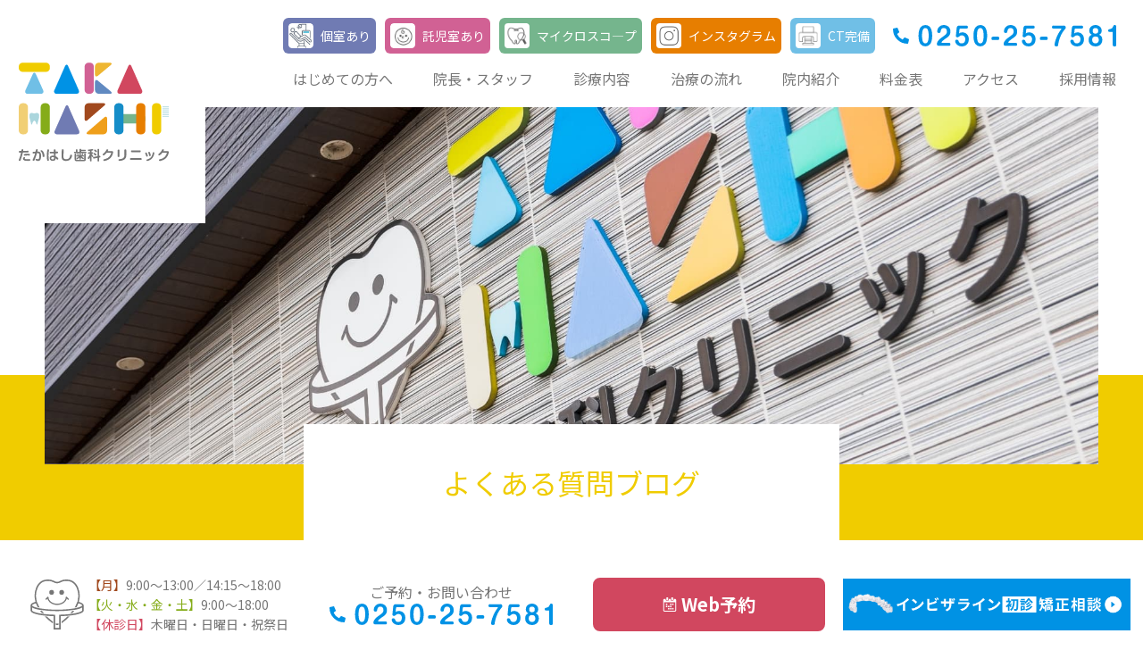

--- FILE ---
content_type: text/html; charset=UTF-8
request_url: https://takahashi-d-clinic.com/blog/1363/
body_size: 10698
content:
<!DOCTYPE html>
<html lang="ja">
<head>
  <meta charset="utf-8">
  <meta name="robots" content="index, follow, noodp">
  <meta http-equiv="X-UA-Compatible" content="IE=edge">
  <meta name="viewport" content="width=device-width, initial-scale=1, viewport-fit=cover">
  <meta name="format-detection" content="telephone=no">
  <meta name='robots' content='index, follow, max-image-preview:large, max-snippet:-1, max-video-preview:-1' />

	<!-- This site is optimized with the Yoast SEO plugin v25.3.1 - https://yoast.com/wordpress/plugins/seo/ -->
	<title>意外と知らない?!電動歯ブラシの使い方 | 阿賀野市　たかはし歯科クリニック</title>
	<link rel="canonical" href="https://takahashi-d-clinic.com/blog/1363/" />
	<meta property="og:locale" content="ja_JP" />
	<meta property="og:type" content="article" />
	<meta property="og:title" content="意外と知らない?!電動歯ブラシの使い方 | 阿賀野市　たかはし歯科クリニック" />
	<meta property="og:description" content="電動歯ブラシは、主に4種類あります。家庭で手軽に使えるものから、歯科医院で使用する高度なタイプまでさまざまです。歯垢は取り除けても、歯石は難しいのでその違いも知っておきましょう。当院にも定期的に通いながら使うのがおすすめ [&hellip;]" />
	<meta property="og:url" content="https://takahashi-d-clinic.com/blog/1363/" />
	<meta property="og:site_name" content="阿賀野市　たかはし歯科クリニック" />
	<meta property="article:published_time" content="2021-12-04T23:23:48+00:00" />
	<meta property="article:modified_time" content="2021-12-04T23:23:52+00:00" />
	<meta name="author" content="編集者" />
	<meta name="twitter:card" content="summary_large_image" />
	<meta name="twitter:label1" content="執筆者" />
	<meta name="twitter:data1" content="編集者" />
	<meta name="twitter:label2" content="推定読み取り時間" />
	<meta name="twitter:data2" content="1分" />
	<script type="application/ld+json" class="yoast-schema-graph">{"@context":"https://schema.org","@graph":[{"@type":"WebPage","@id":"https://takahashi-d-clinic.com/blog/1363/","url":"https://takahashi-d-clinic.com/blog/1363/","name":"意外と知らない?!電動歯ブラシの使い方 | 阿賀野市　たかはし歯科クリニック","isPartOf":{"@id":"https://takahashi-d-clinic.com/#website"},"datePublished":"2021-12-04T23:23:48+00:00","dateModified":"2021-12-04T23:23:52+00:00","author":{"@id":"https://takahashi-d-clinic.com/#/schema/person/028e0f9744cfdfd4b4deec9a0083e2c1"},"breadcrumb":{"@id":"https://takahashi-d-clinic.com/blog/1363/#breadcrumb"},"inLanguage":"ja","potentialAction":[{"@type":"ReadAction","target":["https://takahashi-d-clinic.com/blog/1363/"]}]},{"@type":"BreadcrumbList","@id":"https://takahashi-d-clinic.com/blog/1363/#breadcrumb","itemListElement":[{"@type":"ListItem","position":1,"name":"ホーム","item":"https://takahashi-d-clinic.com/"},{"@type":"ListItem","position":2,"name":"意外と知らない?!電動歯ブラシの使い方"}]},{"@type":"WebSite","@id":"https://takahashi-d-clinic.com/#website","url":"https://takahashi-d-clinic.com/","name":"阿賀野市　たかはし歯科クリニック","description":"阿賀野市たかはし歯科クリニック。予防歯科、一般歯科、小児歯科など親子で通える歯医者です。","potentialAction":[{"@type":"SearchAction","target":{"@type":"EntryPoint","urlTemplate":"https://takahashi-d-clinic.com/?s={search_term_string}"},"query-input":{"@type":"PropertyValueSpecification","valueRequired":true,"valueName":"search_term_string"}}],"inLanguage":"ja"},{"@type":"Person","@id":"https://takahashi-d-clinic.com/#/schema/person/028e0f9744cfdfd4b4deec9a0083e2c1","name":"編集者","url":"https://takahashi-d-clinic.com/author/tdc_staff/"}]}</script>
	<!-- / Yoast SEO plugin. -->


<link rel='dns-prefetch' href='//www.googletagmanager.com' />
<link rel="alternate" type="application/rss+xml" title="阿賀野市　たかはし歯科クリニック &raquo; 意外と知らない?!電動歯ブラシの使い方 のコメントのフィード" href="https://takahashi-d-clinic.com/blog/1363/feed/" />
<link rel="alternate" title="oEmbed (JSON)" type="application/json+oembed" href="https://takahashi-d-clinic.com/wp-json/oembed/1.0/embed?url=https%3A%2F%2Ftakahashi-d-clinic.com%2Fblog%2F1363%2F" />
<link rel="alternate" title="oEmbed (XML)" type="text/xml+oembed" href="https://takahashi-d-clinic.com/wp-json/oembed/1.0/embed?url=https%3A%2F%2Ftakahashi-d-clinic.com%2Fblog%2F1363%2F&#038;format=xml" />
<style id='wp-img-auto-sizes-contain-inline-css' type='text/css'>
img:is([sizes=auto i],[sizes^="auto," i]){contain-intrinsic-size:3000px 1500px}
/*# sourceURL=wp-img-auto-sizes-contain-inline-css */
</style>
<link rel='stylesheet' id='sbi_styles-css' href='https://takahashi-d-clinic.com/wp-content/plugins/instagram-feed/css/sbi-styles.min.css' type='text/css' media='all' />
<style id='wp-emoji-styles-inline-css' type='text/css'>

	img.wp-smiley, img.emoji {
		display: inline !important;
		border: none !important;
		box-shadow: none !important;
		height: 1em !important;
		width: 1em !important;
		margin: 0 0.07em !important;
		vertical-align: -0.1em !important;
		background: none !important;
		padding: 0 !important;
	}
/*# sourceURL=wp-emoji-styles-inline-css */
</style>
<style id='wp-block-library-inline-css' type='text/css'>
:root{--wp-block-synced-color:#7a00df;--wp-block-synced-color--rgb:122,0,223;--wp-bound-block-color:var(--wp-block-synced-color);--wp-editor-canvas-background:#ddd;--wp-admin-theme-color:#007cba;--wp-admin-theme-color--rgb:0,124,186;--wp-admin-theme-color-darker-10:#006ba1;--wp-admin-theme-color-darker-10--rgb:0,107,160.5;--wp-admin-theme-color-darker-20:#005a87;--wp-admin-theme-color-darker-20--rgb:0,90,135;--wp-admin-border-width-focus:2px}@media (min-resolution:192dpi){:root{--wp-admin-border-width-focus:1.5px}}.wp-element-button{cursor:pointer}:root .has-very-light-gray-background-color{background-color:#eee}:root .has-very-dark-gray-background-color{background-color:#313131}:root .has-very-light-gray-color{color:#eee}:root .has-very-dark-gray-color{color:#313131}:root .has-vivid-green-cyan-to-vivid-cyan-blue-gradient-background{background:linear-gradient(135deg,#00d084,#0693e3)}:root .has-purple-crush-gradient-background{background:linear-gradient(135deg,#34e2e4,#4721fb 50%,#ab1dfe)}:root .has-hazy-dawn-gradient-background{background:linear-gradient(135deg,#faaca8,#dad0ec)}:root .has-subdued-olive-gradient-background{background:linear-gradient(135deg,#fafae1,#67a671)}:root .has-atomic-cream-gradient-background{background:linear-gradient(135deg,#fdd79a,#004a59)}:root .has-nightshade-gradient-background{background:linear-gradient(135deg,#330968,#31cdcf)}:root .has-midnight-gradient-background{background:linear-gradient(135deg,#020381,#2874fc)}:root{--wp--preset--font-size--normal:16px;--wp--preset--font-size--huge:42px}.has-regular-font-size{font-size:1em}.has-larger-font-size{font-size:2.625em}.has-normal-font-size{font-size:var(--wp--preset--font-size--normal)}.has-huge-font-size{font-size:var(--wp--preset--font-size--huge)}.has-text-align-center{text-align:center}.has-text-align-left{text-align:left}.has-text-align-right{text-align:right}.has-fit-text{white-space:nowrap!important}#end-resizable-editor-section{display:none}.aligncenter{clear:both}.items-justified-left{justify-content:flex-start}.items-justified-center{justify-content:center}.items-justified-right{justify-content:flex-end}.items-justified-space-between{justify-content:space-between}.screen-reader-text{border:0;clip-path:inset(50%);height:1px;margin:-1px;overflow:hidden;padding:0;position:absolute;width:1px;word-wrap:normal!important}.screen-reader-text:focus{background-color:#ddd;clip-path:none;color:#444;display:block;font-size:1em;height:auto;left:5px;line-height:normal;padding:15px 23px 14px;text-decoration:none;top:5px;width:auto;z-index:100000}html :where(.has-border-color){border-style:solid}html :where([style*=border-top-color]){border-top-style:solid}html :where([style*=border-right-color]){border-right-style:solid}html :where([style*=border-bottom-color]){border-bottom-style:solid}html :where([style*=border-left-color]){border-left-style:solid}html :where([style*=border-width]){border-style:solid}html :where([style*=border-top-width]){border-top-style:solid}html :where([style*=border-right-width]){border-right-style:solid}html :where([style*=border-bottom-width]){border-bottom-style:solid}html :where([style*=border-left-width]){border-left-style:solid}html :where(img[class*=wp-image-]){height:auto;max-width:100%}:where(figure){margin:0 0 1em}html :where(.is-position-sticky){--wp-admin--admin-bar--position-offset:var(--wp-admin--admin-bar--height,0px)}@media screen and (max-width:600px){html :where(.is-position-sticky){--wp-admin--admin-bar--position-offset:0px}}
/*wp_block_styles_on_demand_placeholder:6970d1949d22d*/
/*# sourceURL=wp-block-library-inline-css */
</style>
<style id='classic-theme-styles-inline-css' type='text/css'>
/*! This file is auto-generated */
.wp-block-button__link{color:#fff;background-color:#32373c;border-radius:9999px;box-shadow:none;text-decoration:none;padding:calc(.667em + 2px) calc(1.333em + 2px);font-size:1.125em}.wp-block-file__button{background:#32373c;color:#fff;text-decoration:none}
/*# sourceURL=/wp-includes/css/classic-themes.min.css */
</style>
<link rel='stylesheet' id='xo-event-calendar-css' href='https://takahashi-d-clinic.com/wp-content/plugins/xo-event-calendar/css/xo-event-calendar.css' type='text/css' media='all' />
<link rel='stylesheet' id='xo-event-calendar-event-calendar-css' href='https://takahashi-d-clinic.com/wp-content/plugins/xo-event-calendar/build/event-calendar/style-index.css' type='text/css' media='all' />
<link rel='stylesheet' id='style-css' href='https://takahashi-d-clinic.com/wp-content/themes/RWD/style.css' type='text/css' media='all' />
<link rel='stylesheet' id='temp-common-css' href='https://takahashi-d-clinic.com/assets/css/style.css' type='text/css' media='all' />
<link rel='stylesheet' id='wp-block-paragraph-css' href='https://takahashi-d-clinic.com/wp-includes/blocks/paragraph/style.min.css' type='text/css' media='all' />
<link rel='stylesheet' id='wp-block-table-css' href='https://takahashi-d-clinic.com/wp-includes/blocks/table/style.min.css' type='text/css' media='all' />
<link rel='stylesheet' id='wp-block-heading-css' href='https://takahashi-d-clinic.com/wp-includes/blocks/heading/style.min.css' type='text/css' media='all' />
<script type="text/javascript" src="https://takahashi-d-clinic.com/assets/vendor/jquery/3.7.1.js" id="temp-jquery-js"></script>

<!-- Site Kit によって追加された Google タグ（gtag.js）スニペット -->

<!-- Google アナリティクス スニペット (Site Kit が追加) -->
<script type="text/javascript" src="https://www.googletagmanager.com/gtag/js?id=G-7QZP6FP2H9" id="google_gtagjs-js" async></script>
<script type="text/javascript" id="google_gtagjs-js-after">
/* <![CDATA[ */
window.dataLayer = window.dataLayer || [];function gtag(){dataLayer.push(arguments);}
gtag("set","linker",{"domains":["takahashi-d-clinic.com"]});
gtag("js", new Date());
gtag("set", "developer_id.dZTNiMT", true);
gtag("config", "G-7QZP6FP2H9");
//# sourceURL=google_gtagjs-js-after
/* ]]> */
</script>

<!-- Site Kit によって追加された終了 Google タグ（gtag.js）スニペット -->
<link rel="https://api.w.org/" href="https://takahashi-d-clinic.com/wp-json/" /><link rel="alternate" title="JSON" type="application/json" href="https://takahashi-d-clinic.com/wp-json/wp/v2/posts/1363" /><link rel="EditURI" type="application/rsd+xml" title="RSD" href="https://takahashi-d-clinic.com/xmlrpc.php?rsd" />

<link rel='shortlink' href='https://takahashi-d-clinic.com/?p=1363' />
<meta name="generator" content="Site Kit by Google 1.156.0" /><link rel="apple-touch-icon" sizes="180x180" href="/wp-content/uploads/fbrfg/apple-touch-icon.png">
<link rel="icon" type="image/png" sizes="32x32" href="/wp-content/uploads/fbrfg/favicon-32x32.png">
<link rel="icon" type="image/png" sizes="16x16" href="/wp-content/uploads/fbrfg/favicon-16x16.png">
<link rel="manifest" href="/wp-content/uploads/fbrfg/site.webmanifest">
<link rel="mask-icon" href="/wp-content/uploads/fbrfg/safari-pinned-tab.svg" color="#5bbad5">
<link rel="shortcut icon" href="/wp-content/uploads/fbrfg/favicon.ico">
<meta name="msapplication-TileColor" content="#da532c">
<meta name="msapplication-config" content="/wp-content/uploads/fbrfg/browserconfig.xml">
<meta name="theme-color" content="#ffffff">
<!-- Google タグ マネージャー スニペット (Site Kit が追加) -->
<script type="text/javascript">
/* <![CDATA[ */

			( function( w, d, s, l, i ) {
				w[l] = w[l] || [];
				w[l].push( {'gtm.start': new Date().getTime(), event: 'gtm.js'} );
				var f = d.getElementsByTagName( s )[0],
					j = d.createElement( s ), dl = l != 'dataLayer' ? '&l=' + l : '';
				j.async = true;
				j.src = 'https://www.googletagmanager.com/gtm.js?id=' + i + dl;
				f.parentNode.insertBefore( j, f );
			} )( window, document, 'script', 'dataLayer', 'GTM-5HL5CFF' );
			
/* ]]> */
</script>

<!-- (ここまで) Google タグ マネージャー スニペット (Site Kit が追加) -->
  <script type="text/javascript">
    (function(c,l,a,r,i,t,y){
        c[a]=c[a]||function(){(c[a].q=c[a].q||[]).push(arguments)};
        t=l.createElement(r);t.async=1;t.src="https://www.clarity.ms/tag/"+i;
        y=l.getElementsByTagName(r)[0];y.parentNode.insertBefore(t,y);
    })(window, document, "clarity", "script", "9olsvm1eo3");
  </script>
</head>
<body>
<!-- header -->
<header class="header">
  <div class="header__container">
        <i id="logo"><a href="https://takahashi-d-clinic.com"><span>たかはし歯科クリニック</span></a></i>
        <div class="header_bnr hidePC">
      <a href="https://takahashi-d-clinic.com/orthodontic/"><img src="https://takahashi-d-clinic.com/assets/images/common/orth_bn.png" width="1000" height="369" alt=""></a>
    </div>
    <ul class="facility hideSP">
      <li>個室あり</li>
      <li>託児室あり</li>
      <li>マイクロスコ―プ</li>
      <li><a href="https://www.instagram.com/swantakahashi/" target="_blank" rel="noopener">インスタグラム</a></li>
      <li>CT完備</li>
    </ul>
    <p class="tel hideSP"><a href="tel:0250257581">0250-25-7581</a></p>
    <nav id="pcNavi" class="hideSP">
      <ul>
		<li><a href="https://takahashi-d-clinic.com/about/">はじめての方へ</a></li>
        <li><a href="https://takahashi-d-clinic.com/staff/">院長・スタッフ</a></li>
				<li><a href="https://takahashi-d-clinic.com#medical">診療内容</a></li>
		        <li><a href="https://takahashi-d-clinic.com/flow/">治療の流れ</a></li>
        <li><a href="https://takahashi-d-clinic.com/clinic/">院内紹介</a></li>
        <li><a href="https://takahashi-d-clinic.com/price/">料金表</a></li>
        <li><a href="https://takahashi-d-clinic.com/access/">アクセス</a></li>
        <li><a href="http://takahashi-rec.com/" target="_blank" rel="noopener noreferrer">採用情報</a></li>
      </ul>
    </nav>
  </div>
  <div id="globalNavi" class="hidePC">
    <nav>
      <ul>
		<li><a href="https://takahashi-d-clinic.com">ホーム</a></li>
        <li><a href="https://takahashi-d-clinic.com/about/">はじめての方へ</a></li>
        <li><a href="https://takahashi-d-clinic.com/staff/">院長・スタッフ</a></li>
				<li><a href="https://takahashi-d-clinic.com#medical">診療内容</a></li>
		        <li><a href="https://takahashi-d-clinic.com/flow/">治療の流れ</a></li>
        <li><a href="https://takahashi-d-clinic.com/clinic/">院内紹介</a></li>
        <li><a href="https://takahashi-d-clinic.com/price/">料金表</a></li>
        <li><a href="https://takahashi-d-clinic.com/mothersday/">マザーズデー</a></li>
        <li><a href="https://takahashi-d-clinic.com/access/">アクセス</a></li>
        <li><a href="http://takahashi-rec.com/" target="_blank" rel="noopener noreferrer">採用情報</a></li>
      </ul>
    </nav>
  </div>
</header>
<!-- /header --><main class="page--blog">
  <article class="post_article">
        <div class="mod__pagetitle"><span>よくある質問ブログ</span></div>

      <article id="post">

        <time datetime="2021-12-05">2021.12.05</time>
        <h2 class="mod__heading2">意外と知らない?!電動歯ブラシの使い方</h2>
        <div class="body">
          
<p>電動歯ブラシは、主に4種類あります。家庭で手軽に使えるものから、歯科医院で使用する高度なタイプまでさまざまです。歯垢は取り除けても、歯石は難しいのでその違いも知っておきましょう。当院にも定期的に通いながら使うのがおすすめです。</p>



<figure class="wp-block-table"><table><tbody><tr><td><strong>種類</strong><strong></strong></td><td><strong>特徴</strong><strong></strong></td></tr><tr><td><strong>振動式</strong></td><td>内部のモーターを使った振動により汚れを取り除きます。比較的安価です。</td></tr><tr><td><strong>回転式</strong></td><td>ブラシ部分が円形で、磨きにくい歯の裏側や歯と歯茎の境目なども磨けます。</td></tr><tr><td>&nbsp;<strong>音波式</strong></td><td>振動式に音波の刺激が加わるので、毛先から数mm離れているプラークも落としてくれます。&nbsp;細かな気泡や水流を発生させることで歯垢を除去する機種もあります。</td></tr><tr><td>&nbsp;<strong>超音波</strong><strong>式</strong></td><td>音波よりも振動数がさらに高くなり、汚れを強力に落としてくれます。プラークや歯垢の元になる汚れを破壊してくれるので、虫歯や歯周病の予防対策にも有効です。ブラシを当てるだけではプラークの除去効果はなく、手磨きと同様に動かす必要があります。</td></tr></tbody></table></figure>



<p>電動歯ブラシを使うと、歯磨きの効率が上がります。振動や回転の力で歯の表面を磨き、歯垢や歯の汚れを落とせ、手磨きのように歯ブラシでゴシゴシと磨く必要がないため、疲れにくく短時間で磨けることがメリットです。</p>



<p>デメリットとしては、正しい使い方をしなかった場合、逆に歯磨きが不十分になってしまい、汚れが口の中に残ってしまいます。また、歯茎などを傷つける恐れもあるので注意が必要です。</p>



<h2 class="wp-block-heading">◆&nbsp;&nbsp;&nbsp;「歯にやさしく当てる」ことが基本です</h2>



<p>ブラシ部分は、歯の側面とかみ合わせの面に対して、直角に当てます。&nbsp;前歯の裏側や歯並びが悪い部分については、歯の角度にブラシを沿わせて当てましょう。</p>



<p>また、歯と歯茎の境目にあたる『歯周ポケット』は、特に汚れがたまりやすい場所です。斜め45度でブラシを当てて、しっかりと汚れを落とすことを意識することが大切です。ブラシを歯に強く押し当てると歯茎や歯を&nbsp;傷めてしまいますので、やさしく当てて使いましょう。</p>



<h2 class="wp-block-heading">◆&nbsp;&nbsp;&nbsp;&nbsp;&nbsp;&nbsp;磨く順番を決めて磨き残しの予防</h2>



<p>手磨きと同様に電動ブラシでも歯にブラシを当てる順序をしっかりと決めて行いましょう。これは磨き忘れを防止するために欠かせないことで、全ての歯の面にブラシを当ててプラークの取り残しを防ぐために非常に重要なポイントです。優しい力で、ゆっくりとずらすようにブラシを移動させましょう！</p>



<h2 class="wp-block-heading">◆&nbsp;&nbsp;&nbsp;&nbsp;&nbsp;&nbsp;歯磨き粉の選び方</h2>



<p>基本的に歯磨き粉を使用しなくてもプラークを除去することは可能です。しかし、歯磨き粉には口臭を取り除いたり、歯垢を付きづらくしたりする効果があるため、一緒に使うことでより高度なケアができるようになります。</p>



<p>ただし、研磨剤の配合されているものですと歯が削れていってしまったり、泡立ちの良いものですと磨きづらかったりします。研磨剤の配合が少なく、泡立ちの少ない低発泡の「ジェルタイプ」がお勧めです。不安な場合はたかはし歯科クリニックの歯科医師や歯科衛生士にご相談ください。</p>
        </div>

        <div class="mod__pager">
          <ul>
            <li class="back"><a href="https://takahashi-d-clinic.com/blog/">一覧に戻る</a></li>
                        <li class="prev"><a href="https://takahashi-d-clinic.com/blog/1360/">
              前へ
            </a></li>
                                    <li class="next"><a href="https://takahashi-d-clinic.com/blog/1368/">
              次へ
            </a></li>
                      </ul>
        </div>

      </article>
        </article>
</main>
<!-- footer -->
<footer class="footer">
  <div class="footer__pagetop"><a href="#"><span>先頭に戻る</span></a></div>
  <div class="footer__clinic">
    <div class="about">
      <dl>
        <dt>たかはし歯科クリニック</dt>
        <dd>
          〒959-2024<br>
          新潟県阿賀野市中島町7-4
        </dd>
        <dd>TEL：<a href="tel:0250257581">0250-25-7581</a></dd>
      </dl>
      <div class="medical">
        <figure><img src="https://takahashi-d-clinic.com/assets/images/common/medical.png" width="634" height="151" alt="診療時間"></figure>
        <p>※祝日のある週は木曜日診療いたします</p>
      </div>
      <nav class="hideSP">
        <ul>
          <li><a href="https://takahashi-d-clinic.com">ホーム</a></li>
          <li><a href="https://takahashi-d-clinic.com/price/">料金表</a></li>
          <li><a href="https://takahashi-d-clinic.com/about/">はじめての方へ</a></li>
          <li><a href="https://takahashi-d-clinic.com/mothersday/">マザーズデー</a></li>
          <li><a href="https://takahashi-d-clinic.com/access/">アクセス</a></li>
          <li><a href="https://takahashi-d-clinic.com/news/">お知らせ</a></li>
          <li><a href="https://takahashi-d-clinic.com/staff/">院長・スタッフ</a></li>
          <li><a href="http://takahashi-rec.com/" target="_blank" rel="noopener noreferrer">採用情報</a></li>
          <li><a href="https://takahashi-d-clinic.com/blog/">よくある質問ブログ</a></li>
          <li><a href="https://takahashi-d-clinic.com/clinic/">院内紹介</a></li>
        </ul>
        <dl>
                <dt><a href="https://takahashi-d-clinic.com#medical">診療内容</a></dt>
                    <dd>
            <ul>
              <li><a href="https://takahashi-d-clinic.com/preventive/">予防歯科</a></li>
              <li><a href="https://takahashi-d-clinic.com/caries/">虫歯治療</a></li>
              <li><a href="https://takahashi-d-clinic.com/rootcanal/">根管治療</a></li>
              <li><a href="https://takahashi-d-clinic.com/perio/">歯周病治療</a></li>
              <li><a href="https://takahashi-d-clinic.com/pedodontic/">小児歯科</a></li>
              <li><a href="https://takahashi-d-clinic.com/maintenance/">歯のメンテナンス</a></li>
              <li><a href="https://takahashi-d-clinic.com/denture/">入れ歯</a></li>
              <li><a href="https://takahashi-d-clinic.com/implant/">インプラント</a></li>
              <li><a href="https://takahashi-d-clinic.com/autotransplantation/">自家歯牙移植</a></li>
              <li><a href="https://takahashi-d-clinic.com/aesthetic/">白い詰め物・審美歯科</a></li>
              <li><a href="https://takahashi-d-clinic.com/whitening/">ホワイトニング</a></li>
              <li><a href="https://takahashi-d-clinic.com/orthodontic/">矯正治療</a></li>
              <li><a href="https://takahashi-d-clinic.com/counseling/">歯科医院が怖い方へ</a></li>
            </ul>
          </dd>
        </dl>
      </nav>
                  <a class="banner" href="https://nomoca.net/teamlab/blackboard/takahashi-d-clinic.html" target="_blank" rel="noopener">
        <img class="hidePC" src="https://takahashi-d-clinic.com/assets/images/common/banner-blackboard-sp.png" width="600" height="400" alt="こびとが住まう黒板">
        <img class="hideSP" src="https://takahashi-d-clinic.com/assets/images/common/banner-blackboard-pc.png" width="1000" height="400" alt="こびとが住まう黒板">
      </a>
      <p class="hideSP">© TAKAHASHI DENTAL CLINIC.</p>
    </div>
    <div class="map">
      <iframe class="hidePC" src="https://www.google.com/maps/embed?pb=!1m18!1m12!1m3!1d3151.0807751909115!2d139.2253967154526!3d37.83499481646517!2m3!1f0!2f0!3f0!3m2!1i1024!2i768!4f13.1!3m3!1m2!1s0x5ff4d228b8a6e3d9%3A0xd02be50dd8135eae!2z44Gf44GL44Gv44GX5q2v56eR44Kv44Oq44OL44OD44Kv!5e0!3m2!1sja!2sjp!4v1631507219586!5m2!1sja!2sjp" width="375" height="334" style="border:0;" allowfullscreen="" loading="lazy"></iframe>
      <iframe class="hideSP" src="https://www.google.com/maps/embed?pb=!1m18!1m12!1m3!1d3151.0807751909115!2d139.2253967154526!3d37.83499481646517!2m3!1f0!2f0!3f0!3m2!1i1024!2i768!4f13.1!3m3!1m2!1s0x5ff4d228b8a6e3d9%3A0xd02be50dd8135eae!2z44Gf44GL44Gv44GX5q2v56eR44Kv44Oq44OL44OD44Kv!5e0!3m2!1sja!2sjp!4v1631507219586!5m2!1sja!2sjp" width="1920" height="800" style="border:0;" allowfullscreen="" loading="lazy"></iframe>
    </div>
    <p class="hidePC">© TAKAHASHI DENTAL CLINIC.</p>
  </div>
  <div class="footer__fix">
    <div class="vp-high">
      <dl class="medical">
        <dt>【月】</dt>
        <dd>9:00～13:00／14:15～18:00</dd>

        <dt>【火・水・金・土】</dt>
        <dd>9:00～18:00</dd>

        <dt>【休診日】</dt>
        <dd>木曜日・日曜日・祝祭日</dd>
      </dl>
      <dl class="contact">
        <dt>ご予約・お問い合わせ</dt>
        <dd>0250-25-7581</dd>
      </dl>
      <div class="reserve"><a href="https://takahashi-d-clinic.com/reserve">Web予約</a></div>
      <div class="footer_bnr">
        <a href="https://takahashi-d-clinic.com/orthodontic/"><img src="https://takahashi-d-clinic.com/assets/images/common/footer_orth_bn.png" width="2000" height="366" alt="インビザライン初診矯正相談"></a>
      </div>
    </div>
    <div class="vp-low">
      <ul class="facility hidePC">
        <li>個室あり</li>
        <li>託児室あり</li>
        <li>マイクロスコ―プ</li>
        <li><a href="https://www.instagram.com/swantakahashi/" target="_blank" rel="noopener">インスタグラム</a></li>
        <li>CT完備</li>
      </ul>
      <ul class="contact">
        <li class="tel"><a href="tel:0250257581">電話</a></li>
        <li class="reserve"><a href="https://takahashi-d-clinic.com/reserve">Web予約</a></li>
      </ul>
    </div>
  </div>
</footer>
<!-- /footer -->
<script type="speculationrules">
{"prefetch":[{"source":"document","where":{"and":[{"href_matches":"/*"},{"not":{"href_matches":["/wp-*.php","/wp-admin/*","/wp-content/uploads/*","/wp-content/*","/wp-content/plugins/*","/wp-content/themes/RWD/*","/*\\?(.+)"]}},{"not":{"selector_matches":"a[rel~=\"nofollow\"]"}},{"not":{"selector_matches":".no-prefetch, .no-prefetch a"}}]},"eagerness":"conservative"}]}
</script>
<!-- Instagram Feed JS -->
<script type="text/javascript">
var sbiajaxurl = "https://takahashi-d-clinic.com/wp-admin/admin-ajax.php";
</script>
		<!-- Google タグ マネージャー (noscript) スニペット (Site Kit が追加) -->
		<noscript>
			<iframe src="https://www.googletagmanager.com/ns.html?id=GTM-5HL5CFF" height="0" width="0" style="display:none;visibility:hidden"></iframe>
		</noscript>
		<!-- (ここまで) Google タグ マネージャー (noscript) スニペット (Site Kit が追加) -->
		<script type="text/javascript" id="xo-event-calendar-ajax-js-extra">
/* <![CDATA[ */
var xo_event_calendar_object = {"ajax_url":"https://takahashi-d-clinic.com/wp-admin/admin-ajax.php","action":"xo_event_calendar_month"};
var xo_simple_calendar_object = {"ajax_url":"https://takahashi-d-clinic.com/wp-admin/admin-ajax.php","action":"xo_simple_calendar_month"};
//# sourceURL=xo-event-calendar-ajax-js-extra
/* ]]> */
</script>
<script type="text/javascript" src="https://takahashi-d-clinic.com/wp-content/plugins/xo-event-calendar/js/ajax.js" id="xo-event-calendar-ajax-js"></script>
<script type="text/javascript" src="https://takahashi-d-clinic.com/assets/vendor/fatNav/jquery.fatNav.js" id="temp-fatNav-js"></script>
<script type="text/javascript" src="https://takahashi-d-clinic.com/assets/js/script.js" id="temp-script-js"></script>
<script id="wp-emoji-settings" type="application/json">
{"baseUrl":"https://s.w.org/images/core/emoji/17.0.2/72x72/","ext":".png","svgUrl":"https://s.w.org/images/core/emoji/17.0.2/svg/","svgExt":".svg","source":{"concatemoji":"https://takahashi-d-clinic.com/wp-includes/js/wp-emoji-release.min.js"}}
</script>
<script type="module">
/* <![CDATA[ */
/*! This file is auto-generated */
const a=JSON.parse(document.getElementById("wp-emoji-settings").textContent),o=(window._wpemojiSettings=a,"wpEmojiSettingsSupports"),s=["flag","emoji"];function i(e){try{var t={supportTests:e,timestamp:(new Date).valueOf()};sessionStorage.setItem(o,JSON.stringify(t))}catch(e){}}function c(e,t,n){e.clearRect(0,0,e.canvas.width,e.canvas.height),e.fillText(t,0,0);t=new Uint32Array(e.getImageData(0,0,e.canvas.width,e.canvas.height).data);e.clearRect(0,0,e.canvas.width,e.canvas.height),e.fillText(n,0,0);const a=new Uint32Array(e.getImageData(0,0,e.canvas.width,e.canvas.height).data);return t.every((e,t)=>e===a[t])}function p(e,t){e.clearRect(0,0,e.canvas.width,e.canvas.height),e.fillText(t,0,0);var n=e.getImageData(16,16,1,1);for(let e=0;e<n.data.length;e++)if(0!==n.data[e])return!1;return!0}function u(e,t,n,a){switch(t){case"flag":return n(e,"\ud83c\udff3\ufe0f\u200d\u26a7\ufe0f","\ud83c\udff3\ufe0f\u200b\u26a7\ufe0f")?!1:!n(e,"\ud83c\udde8\ud83c\uddf6","\ud83c\udde8\u200b\ud83c\uddf6")&&!n(e,"\ud83c\udff4\udb40\udc67\udb40\udc62\udb40\udc65\udb40\udc6e\udb40\udc67\udb40\udc7f","\ud83c\udff4\u200b\udb40\udc67\u200b\udb40\udc62\u200b\udb40\udc65\u200b\udb40\udc6e\u200b\udb40\udc67\u200b\udb40\udc7f");case"emoji":return!a(e,"\ud83e\u1fac8")}return!1}function f(e,t,n,a){let r;const o=(r="undefined"!=typeof WorkerGlobalScope&&self instanceof WorkerGlobalScope?new OffscreenCanvas(300,150):document.createElement("canvas")).getContext("2d",{willReadFrequently:!0}),s=(o.textBaseline="top",o.font="600 32px Arial",{});return e.forEach(e=>{s[e]=t(o,e,n,a)}),s}function r(e){var t=document.createElement("script");t.src=e,t.defer=!0,document.head.appendChild(t)}a.supports={everything:!0,everythingExceptFlag:!0},new Promise(t=>{let n=function(){try{var e=JSON.parse(sessionStorage.getItem(o));if("object"==typeof e&&"number"==typeof e.timestamp&&(new Date).valueOf()<e.timestamp+604800&&"object"==typeof e.supportTests)return e.supportTests}catch(e){}return null}();if(!n){if("undefined"!=typeof Worker&&"undefined"!=typeof OffscreenCanvas&&"undefined"!=typeof URL&&URL.createObjectURL&&"undefined"!=typeof Blob)try{var e="postMessage("+f.toString()+"("+[JSON.stringify(s),u.toString(),c.toString(),p.toString()].join(",")+"));",a=new Blob([e],{type:"text/javascript"});const r=new Worker(URL.createObjectURL(a),{name:"wpTestEmojiSupports"});return void(r.onmessage=e=>{i(n=e.data),r.terminate(),t(n)})}catch(e){}i(n=f(s,u,c,p))}t(n)}).then(e=>{for(const n in e)a.supports[n]=e[n],a.supports.everything=a.supports.everything&&a.supports[n],"flag"!==n&&(a.supports.everythingExceptFlag=a.supports.everythingExceptFlag&&a.supports[n]);var t;a.supports.everythingExceptFlag=a.supports.everythingExceptFlag&&!a.supports.flag,a.supports.everything||((t=a.source||{}).concatemoji?r(t.concatemoji):t.wpemoji&&t.twemoji&&(r(t.twemoji),r(t.wpemoji)))});
//# sourceURL=https://takahashi-d-clinic.com/wp-includes/js/wp-emoji-loader.min.js
/* ]]> */
</script>
</body>
</html>


--- FILE ---
content_type: text/css
request_url: https://takahashi-d-clinic.com/assets/css/style.css
body_size: 99781
content:
@charset "UTF-8";
/*! normalize.css v8.0.0 | MIT License | github.com/necolas/normalize.css */@import url("https://fonts.googleapis.com/css2?family=Noto+Sans+JP:wght@300;400;500;700&family=Noto+Serif+JP:wght@300;400;500;600;700&display=swap");@import url("https://fonts.googleapis.com/css2?family=M+PLUS+Rounded+1c:wght@300;400;500;700;800;900&display=swap");@import url("../vendor/swiper/swiper.min.css");html{line-height:1.15;-webkit-text-size-adjust:100%}body{margin:0}h1{font-size:2em;margin:0.67em 0}hr{-webkit-box-sizing:content-box;box-sizing:content-box;height:0;overflow:visible}pre{font-family:monospace,monospace;font-size:1em}a{background-color:transparent}abbr[title]{border-bottom:none;text-decoration:underline;-webkit-text-decoration:underline dotted;text-decoration:underline dotted}b,strong{font-weight:bolder}code,kbd,samp{font-family:monospace,monospace;font-size:1em}small{font-size:80%}sub,sup{font-size:75%;line-height:0;position:relative;vertical-align:baseline}sub{bottom:-0.25em}sup{top:-0.5em}img{border-style:none}button,input,optgroup,select,textarea{font-family:inherit;font-size:100%;line-height:1.15;margin:0}button,input{overflow:visible}button,select{text-transform:none}[type=button],[type=reset],[type=submit],button{-webkit-appearance:button}[type=button]::-moz-focus-inner,[type=reset]::-moz-focus-inner,[type=submit]::-moz-focus-inner,button::-moz-focus-inner{border-style:none;padding:0}[type=button]:-moz-focusring,[type=reset]:-moz-focusring,[type=submit]:-moz-focusring,button:-moz-focusring{outline:1px dotted ButtonText}fieldset{padding:0.35em 0.75em 0.625em}legend{-webkit-box-sizing:border-box;box-sizing:border-box;color:inherit;display:table;max-width:100%;padding:0;white-space:normal}progress{vertical-align:baseline}textarea{overflow:auto}[type=checkbox],[type=radio]{-webkit-box-sizing:border-box;box-sizing:border-box;padding:0}[type=number]::-webkit-inner-spin-button,[type=number]::-webkit-outer-spin-button{height:auto}[type=search]{-webkit-appearance:textfield;outline-offset:-2px}[type=search]::-webkit-search-decoration{-webkit-appearance:none}::-webkit-file-upload-button{-webkit-appearance:button;font:inherit}details{display:block}summary{display:list-item}template{display:none}[hidden]{display:none}*{-webkit-box-sizing:border-box;box-sizing:border-box}.cf:after,.cf:before{content:" ";display:table}.cf:after{clear:both}.cf{*zoom:1}
/*!
 * Bootstrap Reboot v4.3.1 (https://getbootstrap.com/)
 * Copyright 2011-2019 The Bootstrap Authors
 * Copyright 2011-2019 Twitter, Inc.
 * Licensed under MIT (https://github.com/twbs/bootstrap/blob/master/LICENSE)
 * Forked from Normalize.css, licensed MIT (https://github.com/necolas/normalize.css/blob/master/LICENSE.md)
 */*,:after,:before{-webkit-box-sizing:border-box;box-sizing:border-box}html{font-family:sans-serif;line-height:1.15;-webkit-text-size-adjust:100%;-webkit-tap-highlight-color:rgba(0,0,0,0)}article,aside,figcaption,figure,footer,header,hgroup,main,nav,section{display:block}body{margin:0;font-family:-apple-system,BlinkMacSystemFont,"Segoe UI",Roboto,"Helvetica Neue",Arial,"Noto Sans",sans-serif,"Apple Color Emoji","Segoe UI Emoji","Segoe UI Symbol","Noto Color Emoji";font-size:1rem;font-weight:400;line-height:1.5;color:#212529;text-align:left;background-color:#fff}[tabindex="-1"]:focus{outline:0!important}hr{-webkit-box-sizing:content-box;box-sizing:content-box;height:0;overflow:visible}h1,h2,h3,h4,h5,h6{margin-top:0;margin-bottom:0.5rem}p{margin-top:0;margin-bottom:1rem}abbr[data-original-title],abbr[title]{text-decoration:underline;-webkit-text-decoration:underline dotted;text-decoration:underline dotted;cursor:help;border-bottom:0;-webkit-text-decoration-skip-ink:none;text-decoration-skip-ink:none}address{margin-bottom:1rem;font-style:normal;line-height:inherit}dl,ol,ul{margin-top:0;margin-bottom:1rem}ol ol,ol ul,ul ol,ul ul{margin-bottom:0}dt{font-weight:700}dd{margin-bottom:0.5rem;margin-left:0}blockquote{margin:0 0 1rem}b,strong{font-weight:bolder}small{font-size:80%}sub,sup{position:relative;font-size:75%;line-height:0;vertical-align:baseline}sub{bottom:-0.25em}sup{top:-0.5em}a{color:#007bff;text-decoration:none;background-color:transparent}a:hover{color:#0056b3;text-decoration:underline}a:not([href]):not([tabindex]){color:inherit;text-decoration:none}a:not([href]):not([tabindex]):focus,a:not([href]):not([tabindex]):hover{color:inherit;text-decoration:none}a:not([href]):not([tabindex]):focus{outline:0}code,kbd,pre,samp{font-family:SFMono-Regular,Menlo,Monaco,Consolas,"Liberation Mono","Courier New",monospace;font-size:1em}pre{margin-top:0;margin-bottom:1rem;overflow:auto}figure{margin:0 0 1rem}img{vertical-align:middle;border-style:none}svg{overflow:hidden;vertical-align:middle}table{border-collapse:collapse}caption{padding-top:0.75rem;padding-bottom:0.75rem;color:#6c757d;text-align:left;caption-side:bottom}th{text-align:inherit}label{display:inline-block;margin-bottom:0.5rem}button{border-radius:0}button:focus{outline:1px dotted;outline:5px auto -webkit-focus-ring-color}button,input,optgroup,select,textarea{margin:0;font-family:inherit;font-size:inherit;line-height:inherit}button,input{overflow:visible}button,select{text-transform:none}select{word-wrap:normal}[type=button],[type=reset],[type=submit],button{-webkit-appearance:button}[type=button]:not(:disabled),[type=reset]:not(:disabled),[type=submit]:not(:disabled),button:not(:disabled){cursor:pointer}[type=button]::-moz-focus-inner,[type=reset]::-moz-focus-inner,[type=submit]::-moz-focus-inner,button::-moz-focus-inner{padding:0;border-style:none}input[type=checkbox],input[type=radio]{-webkit-box-sizing:border-box;box-sizing:border-box;padding:0}input[type=date],input[type=datetime-local],input[type=month],input[type=time]{-webkit-appearance:listbox}textarea{overflow:auto;resize:vertical}fieldset{min-width:0;padding:0;margin:0;border:0}legend{display:block;width:100%;max-width:100%;padding:0;margin-bottom:0.5rem;font-size:1.5rem;line-height:inherit;color:inherit;white-space:normal}progress{vertical-align:baseline}[type=number]::-webkit-inner-spin-button,[type=number]::-webkit-outer-spin-button{height:auto}[type=search]{outline-offset:-2px;-webkit-appearance:none}[type=search]::-webkit-search-decoration{-webkit-appearance:none}::-webkit-file-upload-button{font:inherit;-webkit-appearance:button}output{display:inline-block}summary{display:list-item;cursor:pointer}template{display:none}[hidden]{display:none!important}*{-webkit-box-sizing:border-box;box-sizing:border-box;margin:0;padding:0}html{word-wrap:break-word;font-size:62.5%;margin:0;padding:0}body{margin:0;padding:0;width:100%;height:100%;font-family:"Noto Sans JP","Hiragino Kaku Gothic Pro","ヒラギノ角ゴ Pro W3","メイリオ","Meiryo","ＭＳ Ｐゴシック","Helvetica Neue","Helvetica","Arial",sans-serif;color:#000;background-color:white;font-weight:400;-webkit-text-size-adjust:100%;scroll-behavior:smooth}@media only screen and (max-width:834px){body{font-size:1.4rem;line-height:1.4}}@media print,screen and (min-width:835px){body{font-size:1.6rem;line-height:1.6}}dd,dl,dt,h1,h2,h3,h4,h5,h6,li,ol,p,table,td,th,tr,ul{margin:0;padding:0;font-style:normal;font-weight:normal;font-size:100%;list-style:none}em,i{font-style:normal}img{border:none;margin:0;padding:0}figure{display:block;margin:0}:focus,a{outline:none}::-moz-selection{background:#0092E5;color:#FFF}::selection{background:#0092E5;color:#FFF}::-moz-selection{background:#0092E5;color:#FFF}.hide{display:none!important}@media only screen and (max-width:834px){.hideSP{display:none!important}}@media only screen and (min-width:835px) and (max-width:1219px){.hideTL{display:none!important}}@media print,screen and (min-width:1220px){.hideDT{display:none!important}}@media print,screen and (min-width:835px){.hidePC{display:none!important}}main{margin:0 auto}@media print,screen and (min-width:835px){main{min-height:500px}}a{outline:none}a :focus{outline:0}a:link{color:#0092E5}a:visited{color:#0092E5}a:hover{color:#0092E5;text-decoration:none}a:active{color:#0092E5}.none li{width:100%!important;max-width:100%!important;text-align:center}.noitem{width:100%!important;min-height:200px;display:-webkit-box;display:-ms-flexbox;display:flex;-webkit-box-align:center;-ms-flex-align:center;align-items:center;-webkit-box-pack:center;-ms-flex-pack:center;justify-content:center}.noitem li{display:inline-block}.lazyload{opacity:0}.lazyloaded{opacity:1;-webkit-transition:all 0.5s;transition:all 0.5s}.header{width:100%;display:block;background-color:#FFF;-webkit-transition:none;transition:none;position:sticky;top:0;z-index:100}.header__container{display:block;max-width:1320px;margin:0 auto}@media only screen and (max-width:834px){.header__container{padding:0 20px}}@media only screen and (min-width:835px) and (max-width:1219px){.header__container{padding:0 30px}}@media print,screen and (min-width:1220px){.header__container{padding:0 30px}}.header__container{height:120px;display:-webkit-box;display:-ms-flexbox;display:flex;position:relative}@media only screen and (max-width:834px){.header__container{-webkit-box-pack:center;-ms-flex-pack:center;justify-content:center;-webkit-box-align:center;-ms-flex-align:center;align-items:center}}@media print,screen and (min-width:835px){.header__container{-webkit-box-pack:end;-ms-flex-pack:end;justify-content:flex-end;padding-top:80px}}.header__container{}.header__container #logo{-webkit-transition:all 0.2s ease-out;transition:all 0.2s ease-out}@media only screen and (max-width:834px){.header__container #logo{width:120px;height:79px}}@media print,screen and (min-width:835px){.header__container #logo{width:250px;height:250px;left:-20px;position:absolute;top:0;z-index:2}}@media only screen and (min-width:835px) and (max-width:1250px){.header__container #logo{width:100px!important;height:66px!important;bottom:0;left:30px;margin:auto 0}}.header__container #logo a{width:100%;height:100%;text-decoration:none;display:-webkit-box;display:-ms-flexbox;display:flex;-webkit-box-pack:center;-ms-flex-pack:center;justify-content:center;-webkit-box-align:center;-ms-flex-align:center;align-items:center;background:#FFF}.header__container #logo a span{height:0;background:url("../images/common/logo.svg") no-repeat left top/contain;display:block;overflow:hidden}@media only screen and (max-width:834px){.header__container #logo a span{width:100px;padding-top:66px}}@media print,screen and (min-width:835px){.header__container #logo a span{width:168px;padding-top:111px}}@media only screen and (min-width:835px) and (max-width:1250px){.header__container #logo a span{width:100px!important;padding-top:66px!important}}.header__container #logo a:hover span{opacity:0.8}@media only screen and (max-width:834px){.header__container .header_bnr{width:calc(100% - 100px);padding-left:10px;max-width:276px}}@media print,screen and (min-width:835px){.header__container .header_bnr{display:none}}.header__container .header_bnr a img{display:block;width:100%;max-width:100%;height:auto;margin:0 auto}.header__container .header_bnr a:hover{opacity:0.8}.header__container{}@media print,screen and (min-width:835px){.header__container .facility{display:-webkit-box;display:-ms-flexbox;display:flex;position:absolute;top:20px;right:300px}}@media only screen and (min-width:835px) and (max-width:1250px){.header__container .facility{top:24px;right:200px}}@media print,screen and (min-width:835px){.header__container .facility li:not(:nth-child(4)){height:40px;color:#FFF;font-size:1.4rem;display:-webkit-box;display:-ms-flexbox;display:flex;-webkit-box-align:center;-ms-flex-align:center;align-items:center;padding:6px;border-radius:6px}}@media only screen and (min-width:835px) and (max-width:1250px){.header__container .facility li:not(:nth-child(4)){height:28px;font-size:1.1rem;padding:4px}}@media print,screen and (min-width:835px){.header__container .facility li:not(:nth-child(4)):before{width:28px;height:28px;content:"";margin-right:8px;border-radius:4px}}@media only screen and (min-width:835px) and (max-width:1250px){.header__container .facility li:not(:nth-child(4)):before{width:15px;height:15px;margin-right:4px}}@media print,screen and (min-width:835px){.header__container .facility li:nth-child(n+2){margin-left:10px}}@media only screen and (min-width:835px) and (max-width:1250px){.header__container .facility li:nth-child(n+2){margin-left:5px}}@media print,screen and (min-width:835px){.header__container .facility li:first-child{background:#707BB3}.header__container .facility li:first-child:before{background:url("../images/common/icon-facility01.png") no-repeat left top/contain}.header__container .facility li:nth-child(2){background:#D16194}.header__container .facility li:nth-child(2):before{background:url("../images/common/icon-facility02.png") no-repeat left top/contain}.header__container .facility li:nth-child(3){background:#75B58D}.header__container .facility li:nth-child(3):before{background:url("../images/common/icon-facility03.png") no-repeat left top/contain}.header__container .facility li:nth-child(4) a{height:40px;color:#FFF;font-size:1.4rem;text-decoration:none;display:-webkit-box;display:-ms-flexbox;display:flex;-webkit-box-align:center;-ms-flex-align:center;align-items:center;padding:6px;background:#E77E00;border-radius:6px;-webkit-transition:all 0.2s ease-out;transition:all 0.2s ease-out}}@media only screen and (min-width:835px) and (max-width:1250px){.header__container .facility li:nth-child(4) a{height:28px;font-size:1.1rem;padding:4px}}@media print,screen and (min-width:835px){.header__container .facility li:nth-child(4) a:before{width:28px;height:28px;content:"";background:url("../images/common/icon-facility04.png") no-repeat left top/contain;margin-right:8px;border-radius:4px}}@media only screen and (min-width:835px) and (max-width:1250px){.header__container .facility li:nth-child(4) a:before{width:15px;height:15px;margin-right:4px}}@media print,screen and (min-width:835px){.header__container .facility li:nth-child(4) a:hover{opacity:0.8}.header__container .facility li:nth-child(5){background:#70BFE6}.header__container .facility li:nth-child(5):before{background:url("../images/common/icon-facility05.png") no-repeat left top/contain}}.header__container{}@media print,screen and (min-width:835px){.header__container .tel{width:250px;height:0;padding-top:24px;background:url("../images/common/tel.svg") no-repeat left top/contain;display:block;overflow:hidden;position:absolute;top:28px;right:30px}}@media only screen and (min-width:835px) and (max-width:1250px){.header__container .tel{width:160px;padding-top:15px;top:30px}}.header__container{}@media print,screen and (min-width:835px){.header__container #pcNavi ul{display:-webkit-box;display:-ms-flexbox;display:flex;-webkit-box-align:center;-ms-flex-align:center;align-items:center}.header__container #pcNavi ul li:before{content:"";display:block;height:0;width:0;margin-top:calc((1 - 1.4) * 0.5em)}.header__container #pcNavi ul li{line-height:1.4;font-size:1.6rem}}@media only screen and (min-width:835px) and (max-width:1250px){.header__container #pcNavi ul li{font-size:1.35rem}}@media print,screen and (min-width:835px){.header__container #pcNavi ul li a{color:#767676;text-decoration:none;-webkit-transition:all 0.2s ease-out;transition:all 0.2s ease-out}.header__container #pcNavi ul li a:hover{color:#0092E5}.header__container #pcNavi ul li:nth-child(n+2){margin-left:45px}}@media only screen and (min-width:835px) and (max-width:1250px){.header__container #pcNavi ul li:nth-child(n+2){margin-left:15px}}.header__container{}@media only screen and (max-width:834px){.header__container #menuButton{width:33.33%;height:50px;color:#FFF;background:#E77E00;font-size:1.4rem;text-align:center;display:-webkit-box;display:-ms-flexbox;display:flex;-webkit-box-pack:center;-ms-flex-pack:center;justify-content:center;-webkit-box-align:center;-ms-flex-align:center;align-items:center;cursor:pointer;-ms-touch-action:manipulation;touch-action:manipulation;-webkit-transition:all 0.2s ease-out;transition:all 0.2s ease-out;position:fixed;bottom:0;right:0;z-index:10000}}@media print,screen and (min-width:835px){.header__container #menuButton{display:none}}.header__container #menuButton .icon{height:2px;display:block;position:relative;-webkit-transition-property:background-color,-webkit-transform;transition-property:background-color,-webkit-transform;transition-property:background-color,transform;transition-property:background-color,transform,-webkit-transform;-webkit-transition-duration:0.4s;transition-duration:0.4s}@media only screen and (max-width:834px){.header__container #menuButton .icon{width:16px;background:#FFF;margin-right:10px}}.header__container #menuButton .icon:after,.header__container #menuButton .icon:before{height:2px;content:"";background:#FFF;display:block;-webkit-transition-property:background-color,-webkit-transform;transition-property:background-color,-webkit-transform;transition-property:background-color,transform;transition-property:background-color,transform,-webkit-transform;-webkit-transition-duration:0.4s;transition-duration:0.4s;position:absolute}@media only screen and (max-width:834px){.header__container #menuButton .icon:after,.header__container #menuButton .icon:before{width:16px}}@media only screen and (max-width:834px){.header__container #menuButton .icon:before{top:-6px}}@media only screen and (max-width:834px){.header__container #menuButton .icon:after{top:6px}}.header__container #menuButton.active,.header__container #menuButton:hover{color:#E77E00;background:#FFF}.header__container #menuButton.active .icon,.header__container #menuButton:hover .icon{background:#E77E00}.header__container #menuButton.active .icon:after,.header__container #menuButton.active .icon:before,.header__container #menuButton:hover .icon:after,.header__container #menuButton:hover .icon:before{background:#E77E00}.header__container #menuButton.active .icon{background:none}@media only screen and (max-width:834px){.header__container #menuButton.active .icon:before{-webkit-transform:translateY(6px) rotate(45deg);-ms-transform:translateY(6px) rotate(45deg);transform:translateY(6px) rotate(45deg)}.header__container #menuButton.active .icon:after{-webkit-transform:translateY(-6px) rotate(-45deg);-ms-transform:translateY(-6px) rotate(-45deg);transform:translateY(-6px) rotate(-45deg)}}.header{}.header #globalNavi{width:100%;height:calc(100% - 220px);display:none;background:#FFF;position:fixed;top:120px;left:0;right:0;z-index:999;-webkit-transition-property:-webkit-transform;transition-property:-webkit-transform;transition-property:transform;transition-property:transform,-webkit-transform;-webkit-transition-duration:0.4s;transition-duration:0.4s;overflow-y:auto;overflow-x:hidden;-webkit-overflow-scrolling:touch}@media print,screen and (min-width:835px){.header #globalNavi{display:none!important}}@media only screen and (max-width:834px){.header #globalNavi nav{padding:30px 20px 60px 20px}}.header #globalNavi nav ul li{font-size:1.6rem;border-top:1px solid #0092E5}.header #globalNavi nav ul li:last-child{border-bottom:1px solid #0092E5}.header #globalNavi nav ul li a{min-height:56px;color:#0092E5;text-decoration:none;display:-webkit-box;display:-ms-flexbox;display:flex;-webkit-box-align:center;-ms-flex-align:center;align-items:center;padding:5px 15px;-webkit-transition:all 0.2s ease-out;transition:all 0.2s ease-out}.header #globalNavi nav ul li a:before{content:"";width:12px;height:12px;background:url("data:image/svg+xml;charset=utf8,%3Csvg%20xmlns%3D%22http%3A%2F%2Fwww.w3.org%2F2000%2Fsvg%22%20width%3D%22120%22%20height%3D%22128.284%22%20viewBox%3D%220%200%20120%20128.284%22%3E%20%3Cg%20id%3D%22Icon_feather-arrow-right%22%20data-name%3D%22Icon%20feather-arrow-right%22%20transform%3D%22translate(10%2014.142)%22%3E%20%3Cpath%20d%3D%22M7.5%2C18h100%22%20transform%3D%22translate(-7.5%2032)%22%20fill%3D%22none%22%20stroke%3D%22%230092e5%22%20stroke-linecap%3D%22round%22%20stroke-linejoin%3D%22round%22%20stroke-width%3D%2220%22%2F%3E%20%3Cpath%20d%3D%22M18%2C7.5l50%2C50-50%2C50%22%20transform%3D%22translate(32%20-7.5)%22%20fill%3D%22none%22%20stroke%3D%22%230092e5%22%20stroke-linecap%3D%22round%22%20stroke-linejoin%3D%22round%22%20stroke-width%3D%2220%22%2F%3E%20%3C%2Fg%3E%3C%2Fsvg%3E") no-repeat left top/contain;display:block;margin:0 15px -3px 0}.header #globalNavi nav ul li a:hover{color:#FFF;background:#0092E5}.header #globalNavi nav ul li a:hover:before{background:url("data:image/svg+xml;charset=utf8,%3Csvg%20xmlns%3D%22http%3A%2F%2Fwww.w3.org%2F2000%2Fsvg%22%20width%3D%22120%22%20height%3D%22128.284%22%20viewBox%3D%220%200%20120%20128.284%22%3E%20%3Cg%20id%3D%22Icon_feather-arrow-right%22%20data-name%3D%22Icon%20feather-arrow-right%22%20transform%3D%22translate(10%2014.142)%22%3E%20%3Cpath%20d%3D%22M7.5%2C18h100%22%20transform%3D%22translate(-7.5%2032)%22%20fill%3D%22none%22%20stroke%3D%22%23FFF%22%20stroke-linecap%3D%22round%22%20stroke-linejoin%3D%22round%22%20stroke-width%3D%2220%22%2F%3E%20%3Cpath%20d%3D%22M18%2C7.5l50%2C50-50%2C50%22%20transform%3D%22translate(32%20-7.5)%22%20fill%3D%22none%22%20stroke%3D%22%23FFF%22%20stroke-linecap%3D%22round%22%20stroke-linejoin%3D%22round%22%20stroke-width%3D%2220%22%2F%3E%20%3C%2Fg%3E%3C%2Fsvg%3E") no-repeat left top/contain}.header{}@media print,screen and (min-width:835px){.header.fixed .header__container #logo{width:120px;height:79px;bottom:0;left:30px;margin:auto 0}}@media print,screen and (min-width:835px){.header.fixed .header__container #logo a span{width:120px;padding-top:79px}}.header-pediatricdentistry{width:100%;display:block;-webkit-transition:none;transition:none;position:sticky;top:0;z-index:100}@media print,screen and (min-width:835px){.header-pediatricdentistry{background-color:#FFF}}.header-pediatricdentistry__container{display:-webkit-box;display:-ms-flexbox;display:flex;position:relative}@media only screen and (max-width:834px){.header-pediatricdentistry__container{-webkit-box-pack:start;-ms-flex-pack:start;justify-content:flex-start;height:80px}}@media print,screen and (min-width:835px){.header-pediatricdentistry__container{-webkit-box-pack:end;-ms-flex-pack:end;justify-content:flex-end;height:100px;padding-right:20px}}.header-pediatricdentistry__container{}.header-pediatricdentistry__container #logo{-webkit-transition:all 0.2s ease-out;transition:all 0.2s ease-out}@media only screen and (max-width:834px){.header-pediatricdentistry__container #logo{width:150px;height:80px}}@media print,screen and (min-width:835px){.header-pediatricdentistry__container #logo{width:156px!important;height:100px!important;left:20px;position:absolute;top:0;z-index:2}}.header-pediatricdentistry__container #logo a{width:100%;height:100%;text-decoration:none;display:-webkit-box;display:-ms-flexbox;display:flex;-webkit-box-pack:center;-ms-flex-pack:center;justify-content:center;-webkit-box-align:center;-ms-flex-align:center;align-items:center;background:#FFF}.header-pediatricdentistry__container #logo a span{height:0;background:url("../images/common/logo-lp.svg") no-repeat left top/contain;display:block;overflow:hidden}@media only screen and (max-width:834px){.header-pediatricdentistry__container #logo a span{width:111.13px;padding-top:50px}}@media print,screen and (min-width:835px){.header-pediatricdentistry__container #logo a span{width:156px;padding-top:70.19px}}.header-pediatricdentistry__container #logo a:hover span{opacity:0.8}.header-pediatricdentistry__container .address{-webkit-transition:all 0.2s ease-out;transition:all 0.2s ease-out}@media only screen and (max-width:834px){.header-pediatricdentistry__container .address{display:none}}@media print,screen and (min-width:835px){.header-pediatricdentistry__container .address{width:250px!important;height:48px!important;left:204px;position:absolute;top:0;bottom:0;margin:auto;z-index:2;font-size:1.8rem;line-height:1.4;font-weight:400}}@media screen and (min-width:835px) and (max-width:1150px){.header-pediatricdentistry__container .address{display:none}}.header-pediatricdentistry__container .address span{position:relative;padding-left:37px;display:block}.header-pediatricdentistry__container .address span:before{background-image:url("data:image/svg+xml;charset=utf8,%3Csvg%20width%3D%2228%22%20height%3D%2238%22%20viewBox%3D%220%200%2028%2038%22%20fill%3D%22none%22%20xmlns%3D%22http%3A%2F%2Fwww.w3.org%2F2000%2Fsvg%22%3E%3Cpath%20d%3D%22M23.8212%204.13547C21.1086%201.37898%2017.5544%200%2013.9994%200C10.4444%200%206.89021%201.37898%204.17764%204.13547C-0.145252%208.5307%20-1.27087%2015.2356%201.54317%2020.3797C4.77183%2026.2816%2013.9994%2038%2013.9994%2038C13.9994%2038%2023.2277%2026.2816%2026.4571%2020.3797C29.2711%2015.2356%2028.1448%208.52996%2023.8212%204.13547ZM13.9994%2019.4654C11.097%2019.4654%208.74434%2017.0725%208.74434%2014.1231C8.74434%2011.1736%2011.0978%208.77785%2013.9994%208.77785C16.901%208.77785%2019.2552%2011.1707%2019.2552%2014.1231C19.2552%2017.0733%2016.9018%2019.4654%2013.9994%2019.4654Z%22%20fill%3D%22%23EF9F1B%22%2F%3E%3C%2Fsvg%3E");display:block;width:28px;height:38px;content:"";background-size:contain;background-repeat:no-repeat;position:absolute;top:0;bottom:0;left:0;margin:auto}@media only screen and (max-width:834px){.header-pediatricdentistry__container .place{display:none}}@media print,screen and (min-width:835px){.header-pediatricdentistry__container .place{width:314px!important;height:74px!important;left:484px;position:absolute;top:0;bottom:0;margin:auto;z-index:2}}@media screen and (min-width:835px) and (max-width:1510px){.header-pediatricdentistry__container .place{display:none}}.header-pediatricdentistry__container .place img{display:block;width:100%;max-width:100%;height:auto;margin:0 auto}.header-pediatricdentistry__container .contact{display:-webkit-box;display:-ms-flexbox;display:flex;-webkit-box-orient:horizontal;-webkit-box-direction:normal;-ms-flex-direction:row;flex-direction:row;-ms-flex-wrap:nowrap;flex-wrap:nowrap;-webkit-box-pack:justify;-ms-flex-pack:justify;justify-content:space-between;-ms-flex-line-pack:start;align-content:flex-start;-webkit-box-align:center;-ms-flex-align:center;align-items:center;width:660px}@media only screen and (min-width:835px) and (max-width:1219px){.header-pediatricdentistry__container .contact{width:624px}}@media only screen and (max-width:834px){.header-pediatricdentistry__container .contact{display:none}}.header-pediatricdentistry__container .contact li a{width:100%;height:70px;overflow:hidden;font-size:1.4rem;text-decoration:none;text-align:center;display:-webkit-box;display:-ms-flexbox;display:flex;-webkit-box-pack:center;-ms-flex-pack:center;justify-content:center;-webkit-box-align:center;-ms-flex-align:center;align-items:center;-webkit-transition:all 0.2s ease-out;transition:all 0.2s ease-out}.header-pediatricdentistry__container .contact li a:hover{background-color:#fff!important}.header-pediatricdentistry__container .contact li.tel{width:322px}@media only screen and (min-width:835px) and (max-width:1219px){.header-pediatricdentistry__container .contact li.tel{width:300px}}.header-pediatricdentistry__container .contact li.tel a{color:#FFF;color:#00afdd;line-height:1.2;-webkit-box-orient:vertical;-webkit-box-direction:normal;-ms-flex-flow:column;flex-flow:column;pointer-events:none;font-family:"M PLUS Rounded 1c",sans-serif;font-weight:800;position:relative;font-size:3.6rem;padding-left:40px;letter-spacing:-1px}@media only screen and (min-width:835px) and (max-width:1219px){.header-pediatricdentistry__container .contact li.tel a{font-size:3.4rem}}.header-pediatricdentistry__container .contact li.tel a:before{background-image:url("data:image/svg+xml;charset=utf8,%3Csvg%20width%3D%2240%22%20height%3D%2240%22%20viewBox%3D%220%200%2040%2040%22%20fill%3D%22none%22%20xmlns%3D%22http%3A%2F%2Fwww.w3.org%2F2000%2Fsvg%22%3E%3Cpath%20d%3D%22M20%2039.9998C31.0457%2039.9998%2040%2031.0456%2040%2019.9999C40%208.95427%2031.0457%200%2020%200C8.9543%200%200%208.95427%200%2019.9999C0%2031.0456%208.9543%2039.9998%2020%2039.9998Z%22%20fill%3D%22url(%23paint0_linear_2053_232)%22%2F%3E%3Cpath%20fill-rule%3D%22evenodd%22%20clip-rule%3D%22evenodd%22%20d%3D%22M17.3073%2022.6923C18.7531%2024.1381%2020.1224%2025.2132%2021.9604%2026.109C24.3068%2027.2525%2025.0887%2024.4107%2026.4303%2024.0906C27.7715%2023.7709%2032.6251%2026.3085%2033.5286%2027.6157C34.9012%2029.6013%2032.4496%2034.3894%2029.8131%2033.885C28.1356%2033.5643%2021.6583%2031.0033%2015.3857%2024.7614L15.3116%2024.6881L15.2383%2024.614C8.99633%2018.3414%206.43533%2011.8641%206.11468%2010.1867C5.61019%207.55009%2010.3984%205.09854%2012.3839%206.47118C13.6911%207.37465%2016.2288%2012.2282%2015.909%2013.5694C15.5889%2014.911%2012.7471%2015.6929%2013.8907%2018.0393C14.7864%2019.8773%2015.8615%2021.2466%2017.3073%2022.6923Z%22%20fill%3D%22white%22%2F%3E%3Cdefs%3E%3ClinearGradient%20id%3D%22paint0_linear_2053_232%22%20x1%3D%2220%22%20y1%3D%22-0.000194225%22%20x2%3D%2220%22%20y2%3D%2239.9997%22%20gradientUnits%3D%22userSpaceOnUse%22%3E%3Cstop%20stop-color%3D%22%2300AFDD%22%2F%3E%3Cstop%20offset%3D%221%22%20stop-color%3D%22%235956AC%22%2F%3E%3C%2FlinearGradient%3E%3C%2Fdefs%3E%3C%2Fsvg%3E");display:block;width:40px;height:40px;content:"";background-size:contain;background-repeat:no-repeat;position:absolute;bottom:5px;left:0;margin:auto}.header-pediatricdentistry__container .contact li.tel a span{color:#333333;font-weight:400;font-size:1.6rem;letter-spacing:0;font-family:"Noto Sans JP","Hiragino Kaku Gothic Pro","ヒラギノ角ゴ Pro W3","メイリオ","Meiryo","ＭＳ Ｐゴシック","Helvetica Neue","Helvetica","Arial",sans-serif}.header-pediatricdentistry__container .contact li.reserve{width:330px}@media only screen and (min-width:835px) and (max-width:1219px){.header-pediatricdentistry__container .contact li.reserve{width:320px}}.header-pediatricdentistry__container .contact li.reserve a{color:#FFF;background-color:#e91237;font-family:"M PLUS Rounded 1c",sans-serif;font-weight:500;font-size:2.4rem;border-radius:60px;position:relative;border:1px solid #fff}.header-pediatricdentistry__container .contact li.reserve a:before{background-image:url("data:image/svg+xml;charset=utf8,%3Csvg%20width%3D%2228%22%20height%3D%2228%22%20viewBox%3D%220%200%2028%2028%22%20fill%3D%22none%22%20xmlns%3D%22http%3A%2F%2Fwww.w3.org%2F2000%2Fsvg%22%3E%3Cpath%20d%3D%22M8.78937%204.91044C9.54815%204.91044%2010.1634%204.29559%2010.1634%203.53593V1.37364C10.1634%200.615343%209.54815%200%208.78937%200C8.03058%200%207.41479%200.615343%207.41479%201.37364V3.53587C7.41479%204.29559%208.03058%204.91044%208.78937%204.91044Z%22%20fill%3D%22white%22%2F%3E%3Cpath%20d%3D%22M18.9224%204.91044C19.6808%204.91044%2020.2965%204.29559%2020.2965%203.53593V1.37364C20.2965%200.615343%2019.6807%200%2018.9224%200C18.1636%200%2017.5479%200.615343%2017.5479%201.37364V3.53587C17.5478%204.29559%2018.1636%204.91044%2018.9224%204.91044Z%22%20fill%3D%22white%22%2F%3E%3Cpath%20d%3D%22M23.6838%201.95819H21.5037V3.53587C21.5037%204.95993%2020.346%206.1181%2018.9224%206.1181C17.4987%206.1181%2016.3406%204.95993%2016.3406%203.53587V1.95819H11.3706V3.53587C11.3706%204.95993%2010.2124%206.1181%208.78932%206.1181C7.36569%206.1181%206.20752%204.95993%206.20752%203.53587V1.95819H3.85957C1.72802%201.95819%200%203.68626%200%205.81776V24.1404C0%2026.2719%201.72802%2028%203.85957%2028H23.6838C25.8153%2028%2027.5434%2026.2719%2027.5434%2024.1404V5.81776C27.5434%203.68626%2025.8153%201.95819%2023.6838%201.95819ZM25.6653%2024.1404C25.6653%2025.233%2024.7763%2026.122%2023.6837%2026.122H3.85957C2.76697%2026.122%201.87797%2025.233%201.87797%2024.1404V8.25693H25.6653V24.1404Z%22%20fill%3D%22white%22%2F%3E%3Cpath%20d%3D%22M12.8155%2020.9186H9.33789V24.3963H12.8155V20.9186Z%22%20fill%3D%22white%22%2F%3E%3Cpath%20d%3D%22M12.8155%2015.5291H9.33789V19.0067H12.8155V15.5291Z%22%20fill%3D%22white%22%2F%3E%3Cpath%20d%3D%22M7.42611%2020.9186H3.94897V24.3963H7.42611V20.9186Z%22%20fill%3D%22white%22%2F%3E%3Cpath%20d%3D%22M7.42611%2015.5291H3.94897V19.0067H7.42611V15.5291Z%22%20fill%3D%22white%22%2F%3E%3Cpath%20d%3D%22M23.5939%2010.14H20.1167V13.6171H23.5939V10.14Z%22%20fill%3D%22white%22%2F%3E%3Cpath%20d%3D%22M18.2054%2010.14H14.7278V13.6171H18.2054V10.14Z%22%20fill%3D%22white%22%2F%3E%3Cpath%20d%3D%22M18.9146%2016.0353L17.8802%2015.231L15.9967%2017.6537L14.8785%2016.7592L14.0601%2017.7812L16.215%2019.5056L18.9146%2016.0353Z%22%20fill%3D%22white%22%2F%3E%3Cpath%20d%3D%22M23.5939%2015.5291H20.1167V19.0067H23.5939V15.5291Z%22%20fill%3D%22white%22%2F%3E%3Cpath%20d%3D%22M18.2054%2020.9186H14.7278V24.3963H18.2054V20.9186Z%22%20fill%3D%22white%22%2F%3E%3Cpath%20d%3D%22M12.8155%2010.14H9.33789V13.6171H12.8155V10.14Z%22%20fill%3D%22white%22%2F%3E%3C%2Fsvg%3E");display:block;width:35.41px;height:36px;content:"";background-size:contain;background-repeat:no-repeat;position:absolute;top:0;bottom:0;left:40px;margin:auto}.header-pediatricdentistry__container .contact li.reserve a:after{background-image:url("data:image/svg+xml;charset=utf8,%3Csvg%20width%3D%2222%22%20height%3D%2222%22%20viewBox%3D%220%200%2022%2022%22%20fill%3D%22none%22%20xmlns%3D%22http%3A%2F%2Fwww.w3.org%2F2000%2Fsvg%22%3E%3Ccircle%20cx%3D%2211%22%20cy%3D%2211%22%20r%3D%2211%22%20transform%3D%22matrix(0%201%201%200%200%200)%22%20fill%3D%22white%22%2F%3E%3Cpath%20d%3D%22M8.8002%207.15039L13.2002%2010.6154L8.8002%2014.8504%22%20stroke%3D%22%23E91237%22%20stroke-width%3D%222%22%20stroke-linecap%3D%22round%22%2F%3E%3C%2Fsvg%3E");display:block;width:22px;height:22px;content:"";background-size:contain;background-repeat:no-repeat;position:absolute;top:0;bottom:0;right:24px;margin:auto}.header-pediatricdentistry__container .contact li.reserve a:hover{color:#e91237;border:1px solid #e91237}.header-pediatricdentistry__container .contact li.reserve a:hover:before{background-image:url("data:image/svg+xml;charset=utf8,%3Csvg%20width%3D%2228%22%20height%3D%2228%22%20viewBox%3D%220%200%2028%2028%22%20fill%3D%22none%22%20xmlns%3D%22http%3A%2F%2Fwww.w3.org%2F2000%2Fsvg%22%3E%3Cpath%20d%3D%22M8.78937%204.91044C9.54815%204.91044%2010.1634%204.29559%2010.1634%203.53593V1.37364C10.1634%200.615343%209.54815%200%208.78937%200C8.03058%200%207.41479%200.615343%207.41479%201.37364V3.53587C7.41479%204.29559%208.03058%204.91044%208.78937%204.91044Z%22%20fill%3D%22%23e91237%22%2F%3E%3Cpath%20d%3D%22M18.9224%204.91044C19.6808%204.91044%2020.2965%204.29559%2020.2965%203.53593V1.37364C20.2965%200.615343%2019.6807%200%2018.9224%200C18.1636%200%2017.5479%200.615343%2017.5479%201.37364V3.53587C17.5478%204.29559%2018.1636%204.91044%2018.9224%204.91044Z%22%20fill%3D%22%23e91237%22%2F%3E%3Cpath%20d%3D%22M23.6838%201.95819H21.5037V3.53587C21.5037%204.95993%2020.346%206.1181%2018.9224%206.1181C17.4987%206.1181%2016.3406%204.95993%2016.3406%203.53587V1.95819H11.3706V3.53587C11.3706%204.95993%2010.2124%206.1181%208.78932%206.1181C7.36569%206.1181%206.20752%204.95993%206.20752%203.53587V1.95819H3.85957C1.72802%201.95819%200%203.68626%200%205.81776V24.1404C0%2026.2719%201.72802%2028%203.85957%2028H23.6838C25.8153%2028%2027.5434%2026.2719%2027.5434%2024.1404V5.81776C27.5434%203.68626%2025.8153%201.95819%2023.6838%201.95819ZM25.6653%2024.1404C25.6653%2025.233%2024.7763%2026.122%2023.6837%2026.122H3.85957C2.76697%2026.122%201.87797%2025.233%201.87797%2024.1404V8.25693H25.6653V24.1404Z%22%20fill%3D%22%23e91237%22%2F%3E%3Cpath%20d%3D%22M12.8155%2020.9186H9.33789V24.3963H12.8155V20.9186Z%22%20fill%3D%22%23e91237%22%2F%3E%3Cpath%20d%3D%22M12.8155%2015.5291H9.33789V19.0067H12.8155V15.5291Z%22%20fill%3D%22%23e91237%22%2F%3E%3Cpath%20d%3D%22M7.42611%2020.9186H3.94897V24.3963H7.42611V20.9186Z%22%20fill%3D%22%23e91237%22%2F%3E%3Cpath%20d%3D%22M7.42611%2015.5291H3.94897V19.0067H7.42611V15.5291Z%22%20fill%3D%22%23e91237%22%2F%3E%3Cpath%20d%3D%22M23.5939%2010.14H20.1167V13.6171H23.5939V10.14Z%22%20fill%3D%22%23e91237%22%2F%3E%3Cpath%20d%3D%22M18.2054%2010.14H14.7278V13.6171H18.2054V10.14Z%22%20fill%3D%22%23e91237%22%2F%3E%3Cpath%20d%3D%22M18.9146%2016.0353L17.8802%2015.231L15.9967%2017.6537L14.8785%2016.7592L14.0601%2017.7812L16.215%2019.5056L18.9146%2016.0353Z%22%20fill%3D%22%23e91237%22%2F%3E%3Cpath%20d%3D%22M23.5939%2015.5291H20.1167V19.0067H23.5939V15.5291Z%22%20fill%3D%22%23e91237%22%2F%3E%3Cpath%20d%3D%22M18.2054%2020.9186H14.7278V24.3963H18.2054V20.9186Z%22%20fill%3D%22%23e91237%22%2F%3E%3Cpath%20d%3D%22M12.8155%2010.14H9.33789V13.6171H12.8155V10.14Z%22%20fill%3D%22%23e91237%22%2F%3E%3C%2Fsvg%3E")}.header-pediatricdentistry__container .contact li.reserve a:hover:after{background-image:url("data:image/svg+xml;charset=utf8,%3Csvg%20width%3D%2222%22%20height%3D%2222%22%20viewBox%3D%220%200%2022%2022%22%20fill%3D%22none%22%20xmlns%3D%22http%3A%2F%2Fwww.w3.org%2F2000%2Fsvg%22%3E%3Ccircle%20cx%3D%2211%22%20cy%3D%2211%22%20r%3D%2211%22%20transform%3D%22matrix(0%201%201%200%200%200)%22%20fill%3D%22%23E91237%22%2F%3E%3Cpath%20d%3D%22M8.8002%207.15039L13.2002%2010.6154L8.8002%2014.8504%22%20stroke%3D%22white%22%20stroke-width%3D%222%22%20stroke-linecap%3D%22round%22%2F%3E%3C%2Fsvg%3E")}.header-pediatricdentistry{}@media print,screen and (min-width:835px){.header-pediatricdentistry.fixed .header__container #logo{width:120px;height:79px;bottom:0;left:30px;margin:auto 0}}@media print,screen and (min-width:835px){.header-pediatricdentistry.fixed .header__container #logo a span{width:120px;padding-top:79px}}@media only screen and (max-width:834px){.footer{padding-bottom:120px}}@media print,screen and (min-width:835px){.footer{padding-bottom:80px}}.footer{}@media print,screen and (min-width:1220px){.footer__clinic{display:-webkit-box;display:-ms-flexbox;display:flex;-webkit-box-orient:horizontal;-webkit-box-direction:reverse;-ms-flex-direction:row-reverse;flex-direction:row-reverse;-webkit-box-pack:justify;-ms-flex-pack:justify;justify-content:space-between}}@media only screen and (max-width:834px){.footer__clinic .about{padding:30px 20px}}@media print,screen and (min-width:835px){.footer__clinic .about{padding:50px}}@media print,screen and (min-width:835px) and (min-width:1220px){.footer__clinic .about{width:50%}}@media only screen and (max-width:834px){.footer__clinic .about>dl{margin-bottom:30px}}@media print,screen and (min-width:835px){.footer__clinic .about>dl{display:-webkit-box;display:-ms-flexbox;display:flex;-webkit-box-orient:vertical;-webkit-box-direction:normal;-ms-flex-direction:column;flex-direction:column;padding-left:275px;position:relative}}@media only screen and (min-width:835px) and (min-width:835px) and (max-width:1219px){.footer__clinic .about>dl{max-width:470px;margin:0 auto 50px auto}}@media print,screen and (min-width:835px) and (min-width:1220px){.footer__clinic .about>dl{margin-bottom:50px}}.footer__clinic .about>dl:before{width:224px;height:101px;content:"";background:url("data:image/svg+xml;charset=utf8,%3Csvg%20xmlns%3D%22http%3A%2F%2Fwww.w3.org%2F2000%2Fsvg%22%20width%3D%22834%22%20height%3D%22375.197%22%20viewBox%3D%220%200%20834%20375.197%22%3E%20%3Cg%20transform%3D%22translate(-72.952%20-362.864)%22%3E%20%3Cpath%20d%3D%22M343.881%2C506.571a14.769%2C14.769%2C0%2C0%2C1%2C14.793%2C14.807v88.3a14.715%2C14.715%2C0%2C0%2C1-14.793%2C14.541h-5.555a14.674%2C14.674%2C0%2C0%2C1-14.54-14.541v-88.3a14.731%2C14.731%2C0%2C0%2C1%2C14.54-14.807Z%22%20transform%3D%22translate(16.341%209.362)%22%20fill%3D%22%23f1cf74%22%2F%3E%20%3Cpath%20d%3D%22M421.566%2C506.571a14.784%2C14.784%2C0%2C0%2C1%2C14.8%2C14.807v88.3a14.729%2C14.729%2C0%2C0%2C1-14.8%2C14.541h-5.555a14.658%2C14.658%2C0%2C0%2C1-14.531-14.541v-88.3a14.715%2C14.715%2C0%2C0%2C1%2C14.531-14.807Z%22%20transform%3D%22translate(21.402%209.362)%22%20fill%3D%22%2385ac19%22%2F%3E%20%3Cpath%20d%3D%22M780.229%2C565.631a14.731%2C14.731%2C0%2C0%2C1-14.542%2C14.806h-88.3a14.786%2C14.786%2C0%2C0%2C1-14.812-14.806v-5.551a14.727%2C14.727%2C0%2C0%2C1%2C14.812-14.534h88.3a14.669%2C14.669%2C0%2C0%2C1%2C14.542%2C14.534Z%22%20transform%3D%22translate(38.412%2011.901)%22%20fill%3D%22%2375b58d%22%2F%3E%20%3Cpath%20d%3D%22M682.94%2C506.571a14.718%2C14.718%2C0%2C0%2C1%2C14.542%2C14.807v88.3a14.661%2C14.661%2C0%2C0%2C1-14.542%2C14.541h-5.554a14.732%2C14.732%2C0%2C0%2C1-14.812-14.541v-88.3a14.786%2C14.786%2C0%2C0%2C1%2C14.812-14.807Z%22%20transform%3D%22translate(38.412%209.362)%22%20fill%3D%22%23168dc8%22%2F%3E%20%3Cpath%20d%3D%22M760.626%2C506.571a14.731%2C14.731%2C0%2C0%2C1%2C14.541%2C14.807v88.3a14.674%2C14.674%2C0%2C0%2C1-14.541%2C14.541h-5.8a14.677%2C14.677%2C0%2C0%2C1-14.554-14.541v-88.3a14.733%2C14.733%2C0%2C0%2C1%2C14.554-14.807Z%22%20transform%3D%22translate(43.473%209.362)%22%20fill%3D%22%23e77e00%22%2F%3E%20%3Cpath%20d%3D%22M816.469%2C506.571a14.782%2C14.782%2C0%2C0%2C1%2C14.792%2C14.807v88.3a14.728%2C14.728%2C0%2C0%2C1-14.792%2C14.541H810.9a14.665%2C14.665%2C0%2C0%2C1-14.532-14.541v-88.3A14.722%2C14.722%2C0%2C0%2C1%2C810.9%2C506.571Z%22%20transform%3D%22translate(47.128%209.362)%22%20fill%3D%22%23f0cc00%22%2F%3E%20%3Cpath%20d%3D%22M441.429%2C382.95a14.784%2C14.784%2C0%2C0%2C1-14.8%2C14.807h-88.3a14.731%2C14.731%2C0%2C0%2C1-14.54-14.807V377.4a14.67%2C14.67%2C0%2C0%2C1%2C14.54-14.536h88.3a14.726%2C14.726%2C0%2C0%2C1%2C14.8%2C14.536Z%22%20transform%3D%22translate(16.341%200)%22%20fill%3D%22%23f0cc00%22%2F%3E%20%3Cpath%20d%3D%22M387.091%2C403.907c-3.452-7.4-8.737-7.4-11.9%2C0l-27.5%2C60.8c-3.433%2C7.407.52%2C13.486%2C8.456%2C13.486h49.71c7.927%2C0%2C11.889-6.079%2C8.705-13.486Z%22%20transform%3D%22translate(17.817%202.312)%22%20fill%3D%22%2370bfe6%22%2F%3E%20%3Cpath%20d%3D%22M502.272%2C375.611c-3.182-7.4-8.466-7.4-11.9%2C0L450.19%2C466.555c-3.183%2C7.406.78%2C13.486%2C8.728%2C13.486h74.81c8.2%2C0%2C11.9-6.08%2C8.717-13.486Z%22%20transform%3D%22translate(24.504%200.469)%22%20fill%3D%22%230092e5%22%2F%3E%20%3Cpath%20d%3D%22M577.706%2C362.865A14.67%2C14.67%2C0%2C0%2C1%2C592.247%2C377.4v88.306a14.729%2C14.729%2C0%2C0%2C1-14.541%2C14.8H571.88a14.72%2C14.72%2C0%2C0%2C1-14.531-14.8V377.4a14.661%2C14.661%2C0%2C0%2C1%2C14.531-14.536Z%22%20transform%3D%22translate(31.557%200)%22%20fill%3D%22%23d16194%22%2F%3E%20%3Cpath%20d%3D%22M653.576%2C372.117c6.075-5.023%2C4.494-9.253-3.453-9.253H608.889A14.729%2C14.729%2C0%2C0%2C0%2C594.079%2C377.4v29.61c0%2C7.931%2C5.034%2C10.313%2C11.379%2C5.288Z%22%20transform%3D%22translate(33.949%200)%22%20fill%3D%22%23eeb632%22%2F%3E%20%3Cpath%20d%3D%22M650.123%2C476.51c7.947%2C0%2C9.529-4.222%2C3.453-9.511L605.458%2C427.07c-6.346-5.287-11.38-2.906-11.38%2C5.024v29.615a14.785%2C14.785%2C0%2C0%2C0%2C14.812%2C14.8Z%22%20transform%3D%22translate(33.949%203.998)%22%20fill%3D%22%23618ac1%22%2F%3E%20%3Cpath%20d%3D%22M631.38%2C516.089c6.074-5.02%2C4.492-9.518-3.443-9.518H571.881a14.723%2C14.723%2C0%2C0%2C0-14.532%2C14.807v44.151c0%2C7.93%2C5.023%2C10.313%2C11.1%2C5.025Z%22%20transform%3D%22translate(31.557%209.362)%22%20fill%3D%22%23a1491e%22%2F%3E%20%3Cpath%20d%3D%22M571.428%2C621.1c-7.926%2C0-9.508-4.226-3.433-9.517l62.932-54.2c6.075-5.278%2C11.089-3.163%2C11.089%2C5.031v44.149A14.66%2C14.66%2C0%2C0%2C1%2C627.484%2C621.1Z%22%20transform%3D%22translate(32.009%2012.483)%22%20fill%3D%22%23ef9f1b%22%2F%3E%20%3Cpath%20d%3D%22M726.646%2C375.611c-3.172-7.4-8.455-7.4-11.9%2C0l-40.182%2C90.943c-3.174%2C7.406.8%2C13.486%2C8.726%2C13.486h74.82c7.927%2C0%2C11.88-6.08%2C8.719-13.486Z%22%20transform%3D%22translate(39.122%200.469)%22%20fill%3D%22%23d1475f%22%2F%3E%20%3Cpath%20d%3D%22M503.514%2C519.327c-3.182-7.406-8.466-7.406-11.639%2C0l-40.181%2C90.939c-3.444%2C7.406.518%2C13.485%2C8.716%2C13.485h74.56c8.2%2C0%2C11.9-6.079%2C8.717-13.485Z%22%20transform%3D%22translate(24.593%209.831)%22%20fill%3D%22%23707bb3%22%2F%3E%20%3Crect%20width%3D%2223.8%22%20height%3D%222.552%22%20transform%3D%22translate(883.152%20527.616)%22%20fill%3D%22%23abd6dd%22%2F%3E%20%3Crect%20width%3D%2223.8%22%20height%3D%222.559%22%20transform%3D%22translate(883.152%20558.279)%22%20fill%3D%22%23abd6dd%22%2F%3E%20%3Crect%20width%3D%2223.8%22%20height%3D%222.563%22%20transform%3D%22translate(883.152%20564.354)%22%20fill%3D%22%23abd6dd%22%2F%3E%20%3Crect%20width%3D%2223.8%22%20height%3D%222.559%22%20transform%3D%22translate(883.152%20533.689)%22%20fill%3D%22%23abd6dd%22%2F%3E%20%3Crect%20width%3D%2223.8%22%20height%3D%222.552%22%20transform%3D%22translate(883.152%20539.775)%22%20fill%3D%22%23abd6dd%22%2F%3E%20%3Crect%20width%3D%2223.8%22%20height%3D%222.559%22%20transform%3D%22translate(883.152%20546.119)%22%20fill%3D%22%23abd6dd%22%2F%3E%20%3Crect%20width%3D%2223.8%22%20height%3D%222.559%22%20transform%3D%22translate(883.152%20552.198)%22%20fill%3D%22%23abd6dd%22%2F%3E%20%3Cpath%20d%3D%22M398.52%2C550.316c-.541-7.142-3.434-8.726-7.947-8.988-5.014-.266-6.865%2C1.585-10.568%2C1.585-3.432%2C0-5.284-1.851-10.568-1.585-4.223.261-7.406%2C1.846-7.677%2C8.988-.53%2C8.988%2C1.331%2C11.623%2C2.122%2C15.856%2C1.062%2C4.234%2C3.7%2C12.426%2C4.244%2C16.394.24%2C3.433%2C3.694%2C3.172%2C3.954%2C0s4.763-12.69%2C7.926-12.16c3.444-.53%2C7.947%2C8.987%2C7.947%2C12.16.249%2C3.172%2C3.682%2C3.433%2C4.223%2C0%2C.52-3.967%2C2.911-12.16%2C3.952-16.394%2C1.062-4.233%2C2.913-6.868%2C2.393-15.856%22%20transform%3D%22translate(18.809%2011.625)%22%20fill%3D%22%23abd6dd%22%2F%3E%20%3Cpath%20d%3D%22M96.028%2C662.3c.216%2C0%2C6.634-.072%2C7.284-.072.289-1.444%2C1.08-6.275%2C1.369-7.213a4.041%2C4.041%2C0%2C0%2C1%2C4.111-2.523c3.317%2C0%2C5.048%2C1.371%2C5.048%2C4.112a34.927%2C34.927%2C0%2C0%2C1-.72%2C5.41c5.191-.146%2C12.041-.291%2C19.326-.577.936-.074%2C4.83-.29%2C5.624-.29%2C1.226%2C0%2C4.687.072%2C4.687%2C4.471%2C0%2C4.182-3.1%2C4.4-4.83%2C4.47-8.8.433-17.812.722-26.611.938a222.684%2C222.684%2C0%2C0%2C1-6.2%2C23.364c-1.514%2C5.12-5.409%2C16.875-6.995%2C19.687a4.127%2C4.127%2C0%2C0%2C1-3.823%2C2.308c-1.586%2C0-5.336-.866-5.336-4.328%2C0-.793.072-1.586%2C1.659-5.047a184.734%2C184.734%2C0%2C0%2C0%2C11.105-35.841c-1.948.073-8.366.145-9.88-.217-1.154-.286-2.452-1.514-2.452-4.181%2C0-3.027%2C1.3-4.688%2C4.76-4.543Zm53%2C52.788c-3.462.938-10.1.938-12.332.938-17.09%2C0-24.445-2.885-24.445-11.829%2C0-2.091.792-8.364%2C6.346-8.364%2C1.731%2C0%2C4.4.792%2C4.4%2C3.172a4.749%2C4.749%2C0%2C0%2C1-.434%2C1.876%2C4.817%2C4.817%2C0%2C0%2C0-.648%2C2.307c0%2C1.947%2C1.442%2C2.884%2C3.966%2C3.389a36.495%2C36.495%2C0%2C0%2C0%2C7.572.649%2C115.646%2C115.646%2C0%2C0%2C0%2C12.4-.792c.865-.073%2C1.3-.145%2C1.947-.145%2C3.029%2C0%2C4.327%2C1.661%2C4.327%2C4.255%2C0%2C2.307-.936%2C3.966-3.1%2C4.543m-.5-28.774a4.864%2C4.864%2C0%2C0%2C1-3.029.721c-.5%2C0-3.317-.216-4.974-.289-1.011-.071-1.876-.071-3.462-.071-4.76%2C0-8.438.288-9.519.36-5.625.506-6.491.577-7.14.577-3.967%2C0-3.967-3.75-3.967-4.4%2C0-2.236%2C1.082-3.75%2C4.184-4.4%2C4.686-1.01%2C12.691-1.3%2C17.667-1.3%2C11.756%2C0%2C11.756%2C1.876%2C11.756%2C5.409a4.571%2C4.571%2C0%2C0%2C1-1.516%2C3.389%22%20transform%3D%22translate(1.043%2018.868)%22%20fill%3D%22%23767676%22%2F%3E%20%3Cpath%20d%3D%22M178.243%2C655.076a4.047%2C4.047%2C0%2C0%2C1%2C4.11-2.452c1.226%2C0%2C5.191.216%2C5.191%2C3.893%2C0%2C1.515-1.37%2C7.067-1.876%2C9.014%2C6.42-.071%2C10.025-.071%2C13.487%2C2.381%2C1.37.938%2C6.706%2C5.193%2C6.706%2C18.317%2C0%2C19.831-3.606%2C30.215-15.937%2C30.215a25.234%2C25.234%2C0%2C0%2C1-11.25-2.6c-1.515-.72-2.956-1.731-2.956-4.11%2C0-1.73%2C1.08-4.687%2C3.822-4.687%2C1.081%2C0%2C1.37.072%2C4.4%2C1.3a14.443%2C14.443%2C0%2C0%2C0%2C5.193%2C1.011c3.607%2C0%2C4.9-1.586%2C5.987-6.2a73.751%2C73.751%2C0%2C0%2C0%2C1.441-15.719c0-7.789-1.225-11.322-9.3-11.322a36.834%2C36.834%2C0%2C0%2C0-3.822.146%2C263.743%2C263.743%2C0%2C0%2C1-10.6%2C31.3c-3.389%2C8.221-4.688%2C10.023-7.572%2C10.023-2.669%2C0-5.48-2.164-5.48-4.543%2C0-1.658.577-2.6%2C2.092-5.262a140.149%2C140.149%2C0%2C0%2C0%2C7.931-18.39c1.371-3.823%2C3.1-10.1%2C3.823-12.4-1.516.145-8.151.938-9.519.938a4.007%2C4.007%2C0%2C0%2C1-3.606-1.587%2C5.488%2C5.488%2C0%2C0%2C1-.795-2.956c0-3.822%2C2.453-4.254%2C3.535-4.471%2C1.586-.289%2C3.1-.36%2C12.618-.937.362-1.658%2C1.949-9.736%2C2.382-10.889m29.061%2C3.1c4.9%2C0%2C10.024%2C7.355%2C10.313%2C7.861%2C6.274%2C8.87%2C6.634%2C21.057%2C6.634%2C24.158%2C0%2C1.226%2C0%2C5.119-5.264%2C5.119-3.893%2C0-4.327-2.595-4.47-4.688-.506-6.2-.8-10.383-3.1-16.3-1.442-3.748-2.45-4.759-6.633-8.87a4.371%2C4.371%2C0%2C0%2C1-1.8-3.317%2C3.964%2C3.964%2C0%2C0%2C1%2C1.658-3.1%2C4.33%2C4.33%2C0%2C0%2C1%2C2.668-.866%22%20transform%3D%22translate(5.652%2018.877)%22%20fill%3D%22%23767676%22%2F%3E%20%3Cpath%20d%3D%22M244.391%2C657.772c0%2C1.008-1.442%2C9.735-1.659%2C11.539a175.686%2C175.686%2C0%2C0%2C0-1.009%2C18.315%2C143.726%2C143.726%2C0%2C0%2C0%2C1.3%2C19.688c.144%2C1.081.5%2C3.318.5%2C4.326%2C0%2C3.1-2.02%2C4.185-4.615%2C4.185-1.731%2C0-3.822-.291-4.615-3.392-1.082-4.4-1.875-16.08-1.875-25.311a162.456%2C162.456%2C0%2C0%2C1%2C2.668-30c.432-1.586%2C1.225-4.038%2C5.624-3.462%2C3.462.433%2C3.678%2C2.525%2C3.678%2C4.112m26.033.577c-.073-1.731.144-5.049%2C4.831-5.049s4.831%2C3.172%2C4.831%2C4.976l.073%2C7.716c7.788-.29%2C8.653-.361%2C9.014-.361%2C1.225%2C0%2C4.615%2C0%2C4.615%2C4.544%2C0%2C4.254-2.668%2C4.47-7.14%2C4.615-1.009.071-5.408.216-6.346.216l.216%2C15.938a53.38%2C53.38%2C0%2C0%2C1%2C11.755%2C8.292c1.947%2C1.8%2C2.6%2C3.318%2C2.6%2C4.759%2C0%2C2.74-2.308%2C5.192-4.76%2C5.192-1.731%2C0-2.091-.361-5.193-3.678a41.452%2C41.452%2C0%2C0%2C0-4.831-4.109c-.072%2C3.171-.216%2C5.913-1.37%2C8.291-2.741%2C5.7-10.457%2C6.2-13.63%2C6.2-12.26%2C0-17.164-6.779-17.164-14.206%2C0-8.727%2C7-14.206%2C16.948-14.206a27.049%2C27.049%2C0%2C0%2C1%2C6.274.72l-.289-12.836c-7.932.217-11.177.29-18.245.29-1.514%2C0-4.831%2C0-4.831-4.545%2C0-4.4%2C2.957-4.4%2C5.841-4.471%2C8.077-.072%2C9.014-.072%2C17.019-.288Zm-5.48%2C36.992c-2.38%2C0-8.8.65-8.8%2C6.565%2C0%2C5.841%2C6.345%2C6.2%2C8.076%2C6.2%2C1.443%2C0%2C5.337-.29%2C6.562-3.174.721-1.659.65-4.325.5-8.293a14.968%2C14.968%2C0%2C0%2C0-6.345-1.3%22%20transform%3D%22translate(10.389%2018.921)%22%20fill%3D%22%23767676%22%2F%3E%20%3Cpath%20d%3D%22M319.072%2C658.163c0%2C1.876-.506%2C10.313-.577%2C12.043-.5%2C13.846-.5%2C16.226-.5%2C19.326%2C0%2C9.3%2C0%2C17.524%2C13.845%2C17.524%2C15.362%2C0%2C19.327-7.932%2C21.345-14.712.289-1.082%2C1.228-5.985%2C1.516-6.994a4.155%2C4.155%2C0%2C0%2C1%2C4.4-2.956c1.153%2C0%2C5.481.216%2C5.481%2C4.4%2C0%2C2.741-1.3%2C10.529-6.276%2C17.811-5.769%2C8.438-15.215%2C11.611-26.177%2C11.611-7.644%2C0-13.268-1.514-17.091-4.544-5.406-4.325-6.922-9.447-6.922-19.4%2C0-11.539.578-34.4.578-34.688.287-2.813%2C1.226-4.759%2C5.408-4.759%2C4.976-.072%2C4.976%2C3.677%2C4.976%2C5.336%22%20transform%3D%22translate(15.32%2018.89)%22%20fill%3D%22%23767676%22%2F%3E%20%3Cpath%20d%3D%22M431.575%2C655.925c1.009%2C0%2C3.822%2C0%2C3.822%2C3.461%2C0%2C3.534-2.74%2C3.534-3.822%2C3.534H410.3v3.75h24.807c1.01%2C0%2C3.822%2C0%2C3.822%2C3.679%2C0%2C3.607-2.74%2C3.677-3.822%2C3.677H374.894c-.937%2C0-3.822-.07-3.822-3.677s2.74-3.679%2C3.822-3.679h6.13v-8.942c0-1.226%2C0-4.4%2C4.254-4.4%2C3.317%2C0%2C4.76%2C1.152%2C4.76%2C4.4v8.942h11.1V654.627c0-1.66.144-3.968%2C4.615-3.968%2C3.244%2C0%2C4.543%2C1.226%2C4.543%2C3.968v1.3ZM383.187%2C707.27c0%2C2.019.937%2C2.957%2C2.884%2C2.957h37.5a2.632%2C2.632%2C0%2C0%2C0%2C2.958-2.957V680.3c0-1.081%2C0-4.47%2C4.11-4.47%2C3.244%2C0%2C4.543%2C1.371%2C4.543%2C4.47v28.2c0%2C6.922-2.957%2C9.014-9.014%2C9.014H383.908c-6.491%2C0-9.014-2.453-9.014-9.014V680.227c0-1.082%2C0-4.4%2C3.894-4.4%2C3.028%2C0%2C4.4%2C1.3%2C4.4%2C4.4Zm25.528-1.443c0%2C1.082%2C0%2C4.038-3.894%2C4.038s-3.966-2.74-3.966-4.038v-8.148c-4.327%2C4.832-10.24%2C9.447-12.26%2C9.447-2.38%2C0-3.6-2.523-3.6-4.183%2C0-1.512.649-2.019%2C4.182-4.109a44.029%2C44.029%2C0%2C0%2C0%2C7.861-6.347H387.3c-.866%2C0-3.389%2C0-3.389-3.1%2C0-2.741%2C1.875-3.174%2C3.389-3.174h13.557v-7.5c0-1.083%2C0-4.111%2C3.894-4.111s3.967%2C2.812%2C3.967%2C4.111v7.5h13.846c.792%2C0%2C3.317%2C0%2C3.317%2C3.1%2C0%2C2.522-1.586%2C3.172-3.317%2C3.172h-10.1a34.612%2C34.612%2C0%2C0%2C0%2C7.861%2C5.986c3.534%2C1.946%2C4.472%2C2.379%2C4.472%2C4.325%2C0%2C1.443-1.154%2C4.184-3.534%2C4.184-2.235%2C0-7.572-3.391-12.547-9.23ZM395.3%2C678.135c2.02%2C2.6%2C2.381%2C3.173%2C2.381%2C4.11A3.64%2C3.64%2C0%2C0%2C1%2C394%2C685.563c-1.442%2C0-1.947-.5-3.1-1.876-1.081-1.3-3.173-3.822-3.173-5.046%2C0-2.092%2C2.234-3.391%2C3.606-3.391%2C1.154%2C0%2C2.019.433%2C3.965%2C2.885m26.682.506c0%2C.649-.071%2C1.225-1.947%2C3.749-2.163%2C2.957-3.173%2C3.389-4.4%2C3.389a3.551%2C3.551%2C0%2C0%2C1-3.533-3.317c0-.793.216-1.3%2C2.308-3.967%2C2.235-2.884%2C2.956-3.174%2C4.254-3.174.793%2C0%2C3.317.938%2C3.317%2C3.319%22%20transform%3D%22translate(19.421%2018.749)%22%20fill%3D%22%23767676%22%2F%3E%20%3Cpath%20d%3D%22M462.533%2C669.549h4.11c3.029%2C0%2C4.327%2C1.659%2C4.327%2C4.111%2C0%2C2.235-1.153%2C4.111-4.327%2C4.111h-4.11v.721a58.44%2C58.44%2C0%2C0%2C0%2C7.932%2C10.458%2C4.144%2C4.144%2C0%2C0%2C1%2C1.3%2C3.028c0%2C2.018-1.515%2C4.038-3.533%2C4.038s-3.318-1.587-5.7-6.2v24.951c0%2C.936%2C0%2C4.472-4.183%2C4.472-4.254%2C0-4.254-3.39-4.254-4.472v-19.11c-.865%2C1.8-2.02%2C3.966-3.029%2C5.624-2.234%2C3.751-3.389%2C4.616-4.9%2C4.616a5.056%2C5.056%2C0%2C0%2C1-4.615-4.832c0-1.586.36-1.947%2C3.244-5.769%2C4.327-5.625%2C6.707-10.746%2C9.014-17.523h-6.922c-1.011%2C0-4.544%2C0-4.544-4.111s3.533-4.111%2C4.544-4.111H454.1v-7.5a53.609%2C53.609%2C0%2C0%2C1-6.779.65c-1.3%2C0-4.544%2C0-4.544-4.327%2C0-3.533%2C2.6-3.679%2C4.254-3.823a97.238%2C97.238%2C0%2C0%2C0%2C15.577-2.019c3.75-.865%2C4.111-1.01%2C4.9-1.01a3.8%2C3.8%2C0%2C0%2C1%2C3.606%2C4.11c0%2C3.246-1.442%2C3.822-8.582%2C5.121Zm42.907%2C19.327a8.122%2C8.122%2C0%2C0%2C1%2C1.227-.144c2.812%2C0%2C3.6%2C2.74%2C3.6%2C4.831%2C0%2C3.029-1.947%2C3.677-3.461%2C3.967l-3.462.721v16.585c0%2C1.083%2C0%2C4.471-4.255%2C4.471-3.893%2C0-4.687-1.946-4.687-4.471V699.981l-19.543%2C3.75a5.556%2C5.556%2C0%2C0%2C1-1.154.144c-3.245%2C0-3.749-3.75-3.749-4.83%2C0-3.1%2C1.874-3.751%2C3.388-4.039l21.058-4.039V655.2c0-1.082%2C0-4.471%2C4.254-4.471%2C3.607%2C0%2C4.688%2C1.658%2C4.688%2C4.471v34.038ZM483.663%2C676.4c4.831%2C3.823%2C5.12%2C4.833%2C5.12%2C6.131%2C0%2C2.091-2.452%2C4.83-4.833%2C4.83-1.3%2C0-1.586-.288-4.254-2.74-1.586-1.371-4.111-3.461-5.553-4.976a3.386%2C3.386%2C0%2C0%2C1-1.081-2.523%2C4.7%2C4.7%2C0%2C0%2C1%2C4.615-4.4c1.442%2C0%2C3.965%2C2.02%2C5.985%2C3.678m2.885-18.316c2.308%2C1.875%2C5.264%2C4.256%2C5.264%2C6.2%2C0%2C2.018-2.019%2C4.759-4.471%2C4.759-1.66%2C0-2.38-.65-7.572-5.192-3.75-3.245-3.822-3.318-3.822-4.687a4.738%2C4.738%2C0%2C0%2C1%2C4.687-4.616c1.443%2C0%2C4.4%2C2.381%2C5.914%2C3.534%22%20transform%3D%22translate(24.013%2018.753)%22%20fill%3D%22%23767676%22%2F%3E%20%3Cpath%20d%3D%22M567.34%2C662.71c5.264%2C0%2C7.212%2C2.6%2C7.212%2C6.347%2C0%2C2.74-2.813%2C22.572-19.327%2C35.624-11.467%2C9.015-26.9%2C11.972-29.207%2C11.972-4.326%2C0-4.76-3.9-4.76-4.978%2C0-3.1%2C1.37-3.532%2C6.707-4.829%2C11.9-2.958%2C24.23-7.717%2C31.73-22.357%2C1.876-3.75%2C4.112-9.736%2C4.112-11.611%2C0-1.37-.937-1.37-2.742-1.37H539.794c-3.607%2C4.9-12.693%2C15-17.6%2C15a5%2C5%2C0%2C0%2C1-4.687-4.832c0-1.946.577-2.379%2C3.894-4.83a57.408%2C57.408%2C0%2C0%2C0%2C15.071-17.525c2.669-5.335%2C3.174-6.561%2C6.2-6.561%2C2.163%2C0%2C5.119%2C1.153%2C5.119%2C3.748%2C0%2C1.3-.361%2C2.525-2.307%2C6.2Z%22%20transform%3D%22translate(28.961%2018.886)%22%20fill%3D%22%23767676%22%2F%3E%20%3Cpath%20d%3D%22M604.244%2C690.494c0%2C2.235-.72%2C4.614-4.976%2C4.614-3.244%2C0-5.119-1.154-5.119-4.614v-31.37c0-2.236.721-4.616%2C4.977-4.616%2C3.244%2C0%2C5.119%2C1.155%2C5.119%2C4.616Zm36.851-5.12c0%2C8.293-1.226%2C22.643-23.149%2C28.7a53.267%2C53.267%2C0%2C0%2C1-13.557%2C1.947c-1.082%2C0-5.553%2C0-5.553-4.975%2C0-3.9%2C2.381-4.112%2C7.211-4.615%2C11.466-1.082%2C16.946-3.39%2C20.769-7.788%2C3.677-4.327%2C4.11-8.51%2C4.11-12.981v-27.4c0-2.237.721-4.687%2C5.048-4.687%2C3.173%2C0%2C5.121%2C1.225%2C5.121%2C4.687Z%22%20transform%3D%22translate(33.954%2018.939)%22%20fill%3D%22%23767676%22%2F%3E%20%3Cpath%20d%3D%22M716.369%2C700.675c1.155%2C0%2C4.76.072%2C4.76%2C4.688%2C0%2C3.532-1.875%2C4.759-4.76%2C4.759H662.211c-1.226%2C0-4.832%2C0-4.832-4.687%2C0-3.533%2C1.947-4.759%2C4.832-4.759Zm-5.336-41.755c1.083%2C0%2C4.76%2C0%2C4.76%2C4.687%2C0%2C3.751-2.236%2C4.76-4.76%2C4.76h-43.7c-1.082%2C0-4.831%2C0-4.831-4.687%2C0-4.111%2C2.6-4.76%2C4.831-4.76Z%22%20transform%3D%22translate(38.073%2019.287)%22%20fill%3D%22%23767676%22%2F%3E%20%3Cpath%20d%3D%22M740.018%2C687.582a77.347%2C77.347%2C0%2C0%2C0-4.4-11.465%2C6.055%2C6.055%2C0%2C0%2C1-.721-2.6c0-2.524%2C2.6-3.893%2C4.833-3.893%2C3.389%2C0%2C4.615%2C3.317%2C8.8%2C14.783a9.885%2C9.885%2C0%2C0%2C1%2C.794%2C3.533c0%2C3.607-3.749%2C4.254-5.335%2C4.254-2.524%2C0-3.174-2.09-3.968-4.615m44.928-15.359c0%2C.29-1.586%2C13.99-9.447%2C25.384-10.745%2C15.432-28.125%2C18.028-29.279%2C18.028-3.317%2C0-4.255-3.245-4.255-4.687%2C0-2.669%2C1.443-3.1%2C6.49-4.615%2C5.769-1.731%2C18.75-6.059%2C24.591-23.006%2C1.009-2.812%2C1.153-3.6%2C2.668-10.814.433-1.948%2C1.01-4.473%2C4.4-4.473a5.379%2C5.379%2C0%2C0%2C1%2C1.441.216%2C3.739%2C3.739%2C0%2C0%2C1%2C3.389%2C3.967m-28.99%2C11.9a81.562%2C81.562%2C0%2C0%2C0-3.606-11.755%2C6.786%2C6.786%2C0%2C0%2C1-.578-2.45c0-2.381%2C2.382-3.75%2C4.689-3.75%2C2.667%2C0%2C3.388%2C1.442%2C4.254%2C3.389%2C1.657%2C3.534%2C4.542%2C13.412%2C4.542%2C15.143%2C0%2C4.111-4.109%2C4.255-5.624%2C4.255-2.524%2C0-3.172-2.6-3.677-4.833%22%20transform%3D%22translate(43.123%2019.759)%22%20fill%3D%22%23767676%22%2F%3E%20%3Cpath%20d%3D%22M851.686%2C662.71c5.264%2C0%2C7.212%2C2.6%2C7.212%2C6.347%2C0%2C2.74-2.813%2C22.572-19.327%2C35.624-11.467%2C9.015-26.9%2C11.972-29.207%2C11.972-4.327%2C0-4.76-3.9-4.76-4.978%2C0-3.1%2C1.37-3.532%2C6.707-4.829%2C11.9-2.958%2C24.23-7.717%2C31.73-22.357%2C1.876-3.75%2C4.11-9.736%2C4.11-11.611%2C0-1.37-.937-1.37-2.74-1.37H824.138c-3.606%2C4.9-12.693%2C15-17.6%2C15a5.005%2C5.005%2C0%2C0%2C1-4.688-4.832c0-1.946.577-2.379%2C3.9-4.83a57.429%2C57.429%2C0%2C0%2C0%2C15.071-17.525c2.669-5.335%2C3.174-6.561%2C6.2-6.561%2C2.164%2C0%2C5.12%2C1.153%2C5.12%2C3.748%2C0%2C1.3-.361%2C2.525-2.308%2C6.2Z%22%20transform%3D%22translate(47.485%2018.886)%22%20fill%3D%22%23767676%22%2F%3E%20%3Cpath%20d%3D%22M172.185%2C447.7a10.568%2C10.568%2C0%2C1%2C1-10.547-10.556A10.547%2C10.547%2C0%2C0%2C1%2C172.185%2C447.7%22%20transform%3D%22translate(5.088%204.839)%22%20fill%3D%22%23767676%22%2F%3E%20%3Cpath%20d%3D%22M214.313%2C447.7a10.568%2C10.568%2C0%2C1%2C1-10.55-10.556%2C10.547%2C10.547%2C0%2C0%2C1%2C10.55%2C10.556%22%20transform%3D%22translate(7.832%204.839)%22%20fill%3D%22%23767676%22%2F%3E%20%3Cpath%20d%3D%22M187.273%2C501.957c-21.546%2C0-39.5-12.324-43.018-28.463l-4.465%2C4.469a2.665%2C2.665%2C0%2C0%2C1-3.771-3.767l8.386-8.39a2.666%2C2.666%2C0%2C0%2C1%2C4.55%2C1.885c0%2C15.688%2C17.547%2C28.936%2C38.318%2C28.936S225.6%2C483.378%2C225.6%2C467.691a2.664%2C2.664%2C0%2C0%2C1%2C4.546-1.885l8.515%2C8.514a2.662%2C2.662%2C0%2C1%2C1-3.762%2C3.767l-4.6-4.593c-3.521%2C16.135-21.472%2C28.463-43.022%2C28.463%22%20transform%3D%22translate(4.058%206.656)%22%20fill%3D%22%23767676%22%2F%3E%20%3Cpath%20d%3D%22M121.43%2C524.842q-4.637-.632-9.109-1.388c2.54%2C3.5%2C5.261%2C7.017%2C8.11%2C10.531q4.456.671%2C9.463%2C1.273c-2.919-3.41-5.752-6.878-8.464-10.416%22%20transform%3D%22translate(2.565%2010.462)%22%20fill%3D%22%23767676%22%2F%3E%20%3Cpath%20d%3D%22M228.292%2C548.423A205.512%2C205.512%2C0%2C0%2C1%2C202.473%2C570.7v7.912c11.051-7.129%2C23.826-18.442%2C35.716-31.116-3.371.354-6.682.664-9.9.93%22%20transform%3D%22translate(8.438%2012.028)%22%20fill%3D%22%23767676%22%2F%3E%20%3Cpath%20d%3D%22M257.056%2C523.454c-2.971.509-6.014.965-9.108%2C1.388-2.7%2C3.538-5.536%2C7.006-8.45%2C10.408%2C3.331-.4%2C6.5-.826%2C9.461-1.283%2C2.851-3.5%2C5.566-7.015%2C8.1-10.512%22%20transform%3D%22translate(10.85%2010.462)%22%20fill%3D%22%23767676%22%2F%3E%20%3Cpath%20d%3D%22M184.509%2C578.035a17.181%2C17.181%2C0%2C0%2C1-5.712-1.36v6.9a19.984%2C19.984%2C0%2C0%2C0%2C5.712.981%2C20.606%2C20.606%2C0%2C0%2C0%2C6.151-1.1V576.52a17.582%2C17.582%2C0%2C0%2C1-6.151%2C1.515%22%20transform%3D%22translate(6.895%2013.919)%22%20fill%3D%22%23767676%22%2F%3E%20%3Cpath%20d%3D%22M168.488%2C571.014a202.857%2C202.857%2C0%2C0%2C1-26.276-22.582c-3.221-.268-6.527-.569-9.893-.92%2C12.049%2C12.834%2C25.019%2C24.295%2C36.169%2C31.4Z%22%20transform%3D%22translate(3.868%2012.029)%22%20fill%3D%22%23767676%22%2F%3E%20%3Cpath%20d%3D%22M309.793%2C508.36c-.207-6.526-8.774-11.6-21.834-15.467%2C6.448-22.406%2C5.3-46.093-3.9-65.877-8.312-17.887-21.962-29.678-37.456-32.352a92.73%2C92.73%2C0%2C0%2C0-15.812-1.5c-12.4%2C0-19.363%2C3.3-25.506%2C6.207-4.706%2C2.23-8.425%2C3.99-13.914%2C3.99s-9.2-1.76-13.9-3.99c-6.134-2.91-13.082-6.207-25.476-6.207a92.671%2C92.671%2C0%2C0%2C0-15.807%2C1.5c-15.494%2C2.674-29.149%2C14.465-37.457%2C32.352-9.17%2C19.73-10.331%2C43.328-3.952%2C65.683-13.276%2C3.887-21.6%2C9.04-21.809%2C15.661h-.021V531c0%2C18.141%2C63.053%2C24.667%2C102.74%2C25.77v59.416h31.882V556.766c39.505-1.138%2C102.27-7.7%2C102.27-25.763V508.36ZM96.849%2C499.19a107.267%2C107.267%2C0%2C0%2C0%2C7.912%2C17.263c2.661.62%2C5.579%2C1.223%2C8.734%2C1.816-.869-1.386-1.769-2.771-2.574-4.15-18.7-31.918-15.5-64.5-6.272-84.357%2C7.4-15.913%2C19.3-26.362%2C32.652-28.671a87.56%2C87.56%2C0%2C0%2C1%2C14.7-1.4c10.922%2C0%2C16.9%2C2.836%2C22.682%2C5.579%2C5.006%2C2.375%2C9.738%2C4.618%2C16.694%2C4.618s11.692-2.243%2C16.708-4.618c5.79-2.737%2C11.783-5.579%2C22.712-5.579a87.648%2C87.648%2C0%2C0%2C1%2C14.7%2C1.4c13.354%2C2.308%2C25.257%2C12.757%2C32.652%2C28.671%2C9.226%2C19.853%2C12.424%2C52.444-6.272%2C84.357-.81%2C1.379-1.705%2C2.764-2.574%2C4.141%2C3.155-.585%2C6.073-1.2%2C8.734-1.807a106.591%2C106.591%2C0%2C0%2C0%2C7.909-17.263c11.227%2C3.245%2C17.038%2C6.7%2C17.188%2C9.3-.452%2C6.759-38.795%2C19.172-111.744%2C19.172-72.993%2C0-111.333-12.431-111.728-19.187.167-2.6%2C5.974-6.038%2C17.189-9.284M303.176%2C531c0%2C6.1-33.091%2C17.73-99.016%2C19.166l-3.268.07v59.268H182.355V550.247l-3.241-.069C112.862%2C548.79%2C79.62%2C537.134%2C79.62%2C531V517.951c7.043%2C4.52%2C19.105%2C7.99%2C33.484%2C10.564l-.113-.258c23.871%2C4.287%2C54.147%2C6.079%2C78.4%2C6.079%2C24.541%2C0%2C55.244-1.843%2C79.252-6.242l-.147.276c14.03-2.557%2C25.773-5.994%2C32.683-10.435Z%22%20transform%3D%22translate(0%201.974)%22%20fill%3D%22%23767676%22%2F%3E%20%3C%2Fg%3E%3C%2Fsvg%3E") no-repeat left top/contain;display:block}@media only screen and (max-width:834px){.footer__clinic .about>dl:before{margin:0 auto 40px auto}}@media print,screen and (min-width:835px){.footer__clinic .about>dl:before{position:absolute;left:0;top:0;bottom:0;margin:auto 0}}@media only screen and (max-width:834px){.footer__clinic .about>dl dd:before,.footer__clinic .about>dl dt:before{content:"";display:block;height:0;width:0;margin-top:calc((1 - 1.7) * 0.5em)}.footer__clinic .about>dl dd,.footer__clinic .about>dl dt{line-height:1.7}}@media print,screen and (min-width:835px){.footer__clinic .about>dl dd:before,.footer__clinic .about>dl dt:before{content:"";display:block;height:0;width:0;margin-top:calc((1 - 1.6) * 0.5em)}.footer__clinic .about>dl dd,.footer__clinic .about>dl dt{font-size:1.6rem}}.footer__clinic .about>dl dt{margin-bottom:10px}@media only screen and (max-width:834px){.footer__clinic .about>dl dt{font-size:1.6rem}}.footer__clinic .about>dl dd:nth-of-type(n+2){margin-top:10px}.footer__clinic .about>dl dd a{color:#000}@media only screen and (max-width:834px){.footer__clinic .about>dl dd a{text-decoration:underline;-webkit-transition:all 0.2s ease-out;transition:all 0.2s ease-out}.footer__clinic .about>dl dd a:hover{color:#0092E5;text-decoration:none}}@media print,screen and (min-width:835px){.footer__clinic .about>dl dd a{text-decoration:none;pointer-events:none}}.footer__clinic .about{}@media print,screen and (min-width:835px){.footer__clinic .about .medical{max-width:634px;margin:0 auto 45px auto}}.footer__clinic .about .medical figure{margin-bottom:10px}.footer__clinic .about .medical figure img{display:block;width:100%;max-width:100%;height:auto;margin:0 auto}.footer__clinic .about .medical p{color:#767676}@media print,screen and (min-width:835px){.footer__clinic .about .medical p:before{content:"";display:block;height:0;width:0;margin-top:calc((1 - 1.4) * 0.5em)}.footer__clinic .about .medical p{line-height:1.4;font-size:1.6rem}}@media print,screen and (min-width:835px){.footer__clinic .about nav{margin-bottom:35px}}.footer__clinic .about nav ul{display:-webkit-box;display:-ms-flexbox;display:flex;-ms-flex-wrap:wrap;flex-wrap:wrap}@media print,screen and (min-width:835px){.footer__clinic .about nav ul li{line-height:2;font-size:1.6rem}}.footer__clinic .about nav ul li a{color:#0092E5;text-decoration:underline;-webkit-transition:all 0.2s ease-out;transition:all 0.2s ease-out}.footer__clinic .about nav ul li a:hover{color:#767676;text-decoration:none}@media print,screen and (min-width:835px){.footer__clinic .about nav>ul{margin-bottom:40px}}@media print,screen and (min-width:835px){.footer__clinic .about nav>ul li{width:33.33%;padding-right:1em}.footer__clinic .about nav>ul li:nth-child(3n){margin-right:0}}@media print,screen and (min-width:835px){.footer__clinic .about nav>dl dt{line-height:2;font-size:1.6rem}}.footer__clinic .about nav>dl dt a{text-decoration:underline;-webkit-transition:all 0.2s ease-out;transition:all 0.2s ease-out}.footer__clinic .about nav>dl dt a:hover{color:#767676;text-decoration:none}.footer__clinic .about nav>dl dd ul li:after{color:#767676;content:"／"}.footer__clinic .about nav>dl dd ul li:last-child:after{content:""}@media only screen and (max-width:834px){.footer__clinic .about .payment{margin-top:40px}.footer__clinic .about .payment .mod__heading1{color:#E77E00;text-align:center;margin-bottom:25px}.footer__clinic .about .payment p:before{content:"";display:block;height:0;width:0;margin-top:calc((1 - 2) * 0.5em)}.footer__clinic .about .payment p{line-height:2;text-align:center}.footer__clinic .about .payment figure{max-width:358px;margin:20px auto}.footer__clinic .about .payment figure img{display:block;width:100%;max-width:100%;height:auto;margin:0 auto}}.footer__clinic .about .banner{display:block;-webkit-transition:all 0.2s ease-out;transition:all 0.2s ease-out;margin:0 auto}@media only screen and (max-width:834px){.footer__clinic .about .banner{margin-top:30px}}@media print,screen and (min-width:835px){.footer__clinic .about .banner{max-width:450px;margin-bottom:60px}}.footer__clinic .about .banner:hover{opacity:0.8}.footer__clinic .about .banner img{display:block;width:100%;max-width:100%;height:auto;margin:0 auto}@media print,screen and (min-width:835px){.footer__clinic .about>p:before{content:"";display:block;height:0;width:0;margin-top:calc((1 - 1.4) * 0.5em)}.footer__clinic .about>p{line-height:1.4;color:#767676;font-size:1.2rem;text-align:center}}.footer__clinic .map{height:0;overflow:hidden;position:relative}@media only screen and (max-width:834px){.footer__clinic .map{width:100%;padding-top:89.066%;margin-bottom:20px}}@media only screen and (min-width:835px) and (max-width:1219px){.footer__clinic .map{width:100%;padding-top:650px}}@media print,screen and (min-width:1220px){.footer__clinic .map{width:50%;padding-top:1040px}}.footer__clinic .map iframe{width:100%;height:100%;display:block;position:absolute;top:0;left:0}@media only screen and (min-width:835px) and (max-width:1219px){.footer__clinic .map iframe{bottom:0;right:0;margin:auto}}@media only screen and (max-width:834px){.footer__clinic>p:before{content:"";display:block;height:0;width:0;margin-top:calc((1 - 1.4) * 0.5em)}.footer__clinic>p{line-height:1.4;color:#767676;font-size:1.2rem;text-align:center}}.footer{}.footer__fix{width:100%;background:#FFF;position:fixed;left:0;bottom:0;z-index:99}.footer__fix .vp-high{display:block;max-width:1260px;margin:0 auto}@media only screen and (max-width:834px){.footer__fix .vp-high{padding:0 20px}}@media only screen and (min-width:835px) and (max-width:1219px){.footer__fix .vp-high{padding:0 30px}}@media print,screen and (min-width:1220px){.footer__fix .vp-high{padding:0 30px}}@media print,screen and (min-width:835px){.footer__fix .vp-high{display:-webkit-box;display:-ms-flexbox;display:flex;-webkit-box-pack:center;-ms-flex-pack:center;justify-content:center;-webkit-box-align:center;-ms-flex-align:center;align-items:center;padding:10px 0}}@media only screen and (max-width:834px){.footer__fix .vp-high{display:none}}.footer__fix .vp-high .medical{position:relative;width:33.33%;max-width:330px;min-width:330px;display:-webkit-box;display:-ms-flexbox;display:flex;-ms-flex-wrap:wrap;flex-wrap:wrap;padding:0 20px 0 85px}.footer__fix .vp-high .medical:before{content:"";background:url("data:image/svg+xml;charset=utf8,%3Csvg%20xmlns%3D%22http%3A%2F%2Fwww.w3.org%2F2000%2Fsvg%22%20width%3D%2260%22%20height%3D%2256.487%22%20viewBox%3D%220%200%2060%2056.487%22%3E%20%3Cg%20transform%3D%22translate(-72.952%20-393.167)%22%3E%20%3Cpath%20d%3D%22M156.4%2C439.818a2.677%2C2.677%2C0%2C1%2C1-2.671-2.674%2C2.671%2C2.671%2C0%2C0%2C1%2C2.671%2C2.674%22%20transform%3D%22translate(-57.027%20-32.113)%22%20fill%3D%22%23767676%22%2F%3E%20%3Cpath%20d%3D%22M198.53%2C439.818a2.677%2C2.677%2C0%2C1%2C1-2.672-2.674%2C2.671%2C2.671%2C0%2C0%2C1%2C2.672%2C2.674%22%20transform%3D%22translate(-87.791%20-32.113)%22%20fill%3D%22%23767676%22%2F%3E%20%3Cpath%20d%3D%22M148.421%2C474.38c-5.457%2C0-10-3.121-10.9-7.209l-1.131%2C1.132a.675.675%2C0%2C0%2C1-.955-.954l2.124-2.125a.675.675%2C0%2C0%2C1%2C1.153.478c0%2C3.973%2C4.444%2C7.329%2C9.705%2C7.329s9.706-3.356%2C9.706-7.329a.675.675%2C0%2C0%2C1%2C1.151-.478l2.157%2C2.156a.674.674%2C0%2C1%2C1-.953.954l-1.165-1.163c-.892%2C4.087-5.439%2C7.209-10.9%2C7.209%22%20transform%3D%22translate(-45.485%20-52.473)%22%20fill%3D%22%23767676%22%2F%3E%20%3Cpath%20d%3D%22M114.628%2C523.805q-1.174-.16-2.307-.352c.643.886%2C1.332%2C1.777%2C2.054%2C2.667q1.129.17%2C2.4.322c-.739-.864-1.457-1.742-2.144-2.638%22%20transform%3D%22translate(-28.748%20-95.138)%22%20fill%3D%22%23767676%22%2F%3E%20%3Cpath%20d%3D%22M209.012%2C547.729a52.05%2C52.05%2C0%2C0%2C1-6.539%2C5.642v2a52.129%2C52.129%2C0%2C0%2C0%2C9.046-7.881c-.854.09-1.692.168-2.507.236%22%20transform%3D%22translate(-94.579%20-112.692)%22%20fill%3D%22%23767676%22%2F%3E%20%3Cpath%20d%3D%22M243.945%2C523.454c-.752.129-1.523.244-2.307.352-.685.9-1.4%2C1.775-2.14%2C2.636.844-.1%2C1.645-.209%2C2.4-.325.722-.887%2C1.41-1.777%2C2.051-2.662%22%20transform%3D%22translate(-121.615%20-95.138)%22%20fill%3D%22%23767676%22%2F%3E%20%3Cpath%20d%3D%22M180.244%2C576.9a4.351%2C4.351%2C0%2C0%2C1-1.447-.345v1.747a5.063%2C5.063%2C0%2C0%2C0%2C1.447.248%2C5.222%2C5.222%2C0%2C0%2C0%2C1.558-.279V576.52a4.452%2C4.452%2C0%2C0%2C1-1.558.384%22%20transform%3D%22translate(-77.29%20-133.888)%22%20fill%3D%22%23767676%22%2F%3E%20%3Cpath%20d%3D%22M141.48%2C553.465a51.387%2C51.387%2C0%2C0%2C1-6.655-5.72c-.816-.068-1.653-.144-2.506-.233a51.73%2C51.73%2C0%2C0%2C0%2C9.161%2C7.952Z%22%20transform%3D%22translate(-43.351%20-112.706)%22%20fill%3D%22%23767676%22%2F%3E%20%3Cpath%20d%3D%22M132.939%2C422.343c-.052-1.653-2.222-2.937-5.53-3.917a24.054%2C24.054%2C0%2C0%2C0-.987-16.685c-2.105-4.53-5.563-7.517-9.487-8.194a23.485%2C23.485%2C0%2C0%2C0-4-.379%2C13.4%2C13.4%2C0%2C0%2C0-6.46%2C1.572%2C6.644%2C6.644%2C0%2C0%2C1-7.045%2C0%2C13.365%2C13.365%2C0%2C0%2C0-6.453-1.572%2C23.47%2C23.47%2C0%2C0%2C0-4%2C.379c-3.924.677-7.383%2C3.664-9.487%2C8.194a24.052%2C24.052%2C0%2C0%2C0-1%2C16.636c-3.363.984-5.471%2C2.29-5.524%2C3.967h-.005v5.735c0%2C4.595%2C15.97%2C6.248%2C26.022%2C6.527v15.049h8.075V434.6c10.006-.288%2C25.9-1.95%2C25.9-6.525v-5.735ZM79%2C420.021a27.169%2C27.169%2C0%2C0%2C0%2C2%2C4.372c.674.157%2C1.413.31%2C2.212.46-.22-.351-.448-.7-.652-1.051a23.385%2C23.385%2C0%2C0%2C1-1.588-21.366c1.873-4.031%2C4.888-6.677%2C8.27-7.262a22.177%2C22.177%2C0%2C0%2C1%2C3.722-.355%2C11.8%2C11.8%2C0%2C0%2C1%2C5.745%2C1.413%2C8.233%2C8.233%2C0%2C0%2C0%2C8.46%2C0%2C11.85%2C11.85%2C0%2C0%2C1%2C5.753-1.413%2C22.2%2C22.2%2C0%2C0%2C1%2C3.724.355c3.382.585%2C6.4%2C3.231%2C8.27%2C7.262a23.384%2C23.384%2C0%2C0%2C1-1.588%2C21.366c-.205.349-.432.7-.652%2C1.049.8-.148%2C1.538-.3%2C2.212-.458a27%2C27%2C0%2C0%2C0%2C2-4.372c2.843.822%2C4.315%2C1.7%2C4.353%2C2.355-.114%2C1.712-9.826%2C4.856-28.3%2C4.856s-28.2-3.149-28.3-4.86c.042-.659%2C1.513-1.529%2C4.354-2.351m52.259%2C8.058c0%2C1.544-8.381%2C4.491-25.079%2C4.854l-.828.018v15.011h-4.695V432.952l-.821-.018c-16.78-.352-25.2-3.3-25.2-4.857v-3.306c1.784%2C1.145%2C4.839%2C2.024%2C8.481%2C2.676l-.029-.065a121.5%2C121.5%2C0%2C0%2C0%2C19.856%2C1.54%2C120.727%2C120.727%2C0%2C0%2C0%2C20.073-1.581l-.037.07c3.554-.648%2C6.528-1.518%2C8.278-2.643Z%22%20fill%3D%22%23767676%22%2F%3E%20%3C%2Fg%3E%3C%2Fsvg%3E") no-repeat left top/contain;display:block;position:absolute;left:20px;top:0;bottom:0;margin:auto 0;width:60px;height:57px}.footer__fix .vp-high .medical dd,.footer__fix .vp-high .medical dt{font-size:1.4rem}.footer__fix .vp-high .medical dt:first-of-type{color:#A1491E}.footer__fix .vp-high .medical dt:nth-of-type(2){color:#85AC19}.footer__fix .vp-high .medical dt:nth-of-type(3){color:#D1475F}.footer__fix .vp-high .medical dd{color:#767676}.footer__fix .vp-high{}.footer__fix .vp-high .contact{width:33.33%;max-width:300px;padding:0 20px}.footer__fix .vp-high .contact dt{font-size:1.6rem;margin-bottom:5px;line-height:1;color:#767676;text-align:center}.footer__fix .vp-high .contact dd{height:0;background:url("data:image/svg+xml;charset=utf8,%3Csvg%20xmlns%3D%22http%3A%2F%2Fwww.w3.org%2F2000%2Fsvg%22%20width%3D%22251%22%20height%3D%2224%22%20viewBox%3D%220%200%20251%2024%22%3E%20%3Cg%20transform%3D%22translate(-1065%20-23)%22%3E%20%3Cg%20transform%3D%22translate(78.541%20-507.355)%22%3E%20%3Cpath%20d%3D%22M1030.544%2C542.342c0%2C1.747-.138%2C6.569-2.2%2C9.387a7.017%2C7.017%2C0%2C0%2C1-10.941%2C0c-2.057-2.873-2.223-7.583-2.223-9.387%2C0-2.057.2-6.544%2C2.223-9.365a6.889%2C6.889%2C0%2C0%2C1%2C5.471-2.623c6.8%2C0%2C7.671%2C7.418%2C7.671%2C11.987m-11.392%2C0c0%2C4.875.761%2C8.656%2C3.721%2C8.656%2C2.99%2C0%2C3.724-3.834%2C3.724-8.656%2C0-4.88-.763-8.659-3.724-8.659-2.986%2C0-3.721%2C3.807-3.721%2C8.659%22%20transform%3D%22translate(0%200)%22%20fill%3D%22%230092e5%22%2F%3E%20%3Cpath%20d%3D%22M1026.429%2C553.732a2.116%2C2.116%2C0%2C0%2C1-2.253-2.2c0-3.211%2C4.255-6.317%2C5.666-7.328%2C4.57-3.328%2C5.583-4.062%2C5.583-6.767%2C0-2.174-1.211-3.754-3.441-3.754-3.1%2C0-3.554%2C2.988-3.606%2C3.722-.085.791-.145%2C1.837-1.892%2C1.837a1.825%2C1.825%2C0%2C0%2C1-2-1.892%2C7.139%2C7.139%2C0%2C0%2C1%2C7.473-6.995c4.089%2C0%2C7.448%2C2.538%2C7.448%2C7.335%2C0%2C4.117-2.174%2C5.636-5.756%2C8.119-1.184.848-4.285%2C3.018-4.285%2C4.174%2C0%2C.338.393.4.676.4h7.528a1.684%2C1.684%2C0%2C1%2C1%2C0%2C3.354Z%22%20transform%3D%22translate(11.682%200)%22%20fill%3D%22%230092e5%22%2F%3E%20%3Cpath%20d%3D%22M1034.787%2C533.461c.253-2.591%2C1.637-2.848%2C3.214-2.848h7.672a1.683%2C1.683%2C0%2C1%2C1%2C0%2C3.354H1039.1a1.036%2C1.036%2C0%2C0%2C0-1.156%2C1.02l-.423%2C4.48a5.579%2C5.579%2C0%2C0%2C1%2C3.834-1.186c3.443%2C0%2C7.107%2C2.483%2C7.107%2C7.645%2C0%2C5.553-3.807%2C8.091-7.811%2C8.091-5.471%2C0-7.553-4.227-7.553-5.808a1.709%2C1.709%2C0%2C0%2C1%2C1.857-1.689%2C1.826%2C1.826%2C0%2C0%2C1%2C1.947%2C1.379%2C3.709%2C3.709%2C0%2C0%2C0%2C3.666%2C2.765c2.085%2C0%2C3.944-1.409%2C3.944-4.6%2C0-3.241-2.057-4.455-3.919-4.455a3.809%2C3.809%2C0%2C0%2C0-3.181%2C1.466%2C2.195%2C2.195%2C0%2C0%2C1-1.7.733c-.786%2C0-1.89-.253-1.747-1.834Z%22%20transform%3D%22translate(23.271%200.335)%22%20fill%3D%22%230092e5%22%2F%3E%20%3Cpath%20d%3D%22M1057.424%2C542.342c0%2C1.747-.138%2C6.569-2.2%2C9.387a7.017%2C7.017%2C0%2C0%2C1-10.941%2C0c-2.057-2.873-2.223-7.583-2.223-9.387%2C0-2.057.2-6.544%2C2.223-9.365a6.89%2C6.89%2C0%2C0%2C1%2C5.471-2.623c6.8%2C0%2C7.671%2C7.418%2C7.671%2C11.987m-11.392%2C0c0%2C4.875.761%2C8.656%2C3.721%2C8.656%2C2.99%2C0%2C3.722-3.834%2C3.722-8.656%2C0-4.88-.761-8.659-3.722-8.659-2.988%2C0-3.721%2C3.807-3.721%2C8.659%22%20transform%3D%22translate(34.907%200)%22%20fill%3D%22%230092e5%22%2F%3E%20%3Cpath%20d%3D%22M1057.781%2C536.061a1.632%2C1.632%2C0%2C0%2C1%2C1.832%2C1.86c0%2C1.129-.45%2C1.887-1.832%2C1.887H1052.7a1.625%2C1.625%2C0%2C0%2C1-1.832-1.832c0-1.126.451-1.915%2C1.832-1.915Z%22%20transform%3D%22translate(46.349%207.41)%22%20fill%3D%22%230092e5%22%2F%3E%20%3Cpath%20d%3D%22M1059.079%2C553.732a2.116%2C2.116%2C0%2C0%2C1-2.255-2.2c0-3.211%2C4.257-6.317%2C5.666-7.328%2C4.57-3.328%2C5.586-4.062%2C5.586-6.767%2C0-2.174-1.214-3.754-3.441-3.754-3.1%2C0-3.554%2C2.988-3.609%2C3.722-.085.791-.143%2C1.837-1.892%2C1.837a1.823%2C1.823%2C0%2C0%2C1-2-1.892%2C7.138%2C7.138%2C0%2C0%2C1%2C7.473-6.995c4.087%2C0%2C7.445%2C2.538%2C7.445%2C7.335%2C0%2C4.117-2.172%2C5.636-5.756%2C8.119-1.181.848-4.284%2C3.018-4.284%2C4.174%2C0%2C.338.4.4.676.4h7.528a1.684%2C1.684%2C0%2C1%2C1%2C0%2C3.354Z%22%20transform%3D%22translate(54.08%200)%22%20fill%3D%22%230092e5%22%2F%3E%20%3Cpath%20d%3D%22M1067.435%2C533.461c.255-2.591%2C1.636-2.848%2C3.216-2.848h7.673a1.683%2C1.683%2C0%2C1%2C1%2C0%2C3.354h-6.574a1.038%2C1.038%2C0%2C0%2C0-1.156%2C1.02l-.421%2C4.48a5.576%2C5.576%2C0%2C0%2C1%2C3.834-1.186c3.441%2C0%2C7.107%2C2.483%2C7.107%2C7.645%2C0%2C5.553-3.809%2C8.091-7.813%2C8.091-5.471%2C0-7.554-4.227-7.554-5.808a1.71%2C1.71%2C0%2C0%2C1%2C1.86-1.689%2C1.823%2C1.823%2C0%2C0%2C1%2C1.945%2C1.379%2C3.711%2C3.711%2C0%2C0%2C0%2C3.667%2C2.765c2.085%2C0%2C3.947-1.409%2C3.947-4.6%2C0-3.241-2.06-4.455-3.919-4.455a3.815%2C3.815%2C0%2C0%2C0-3.184%2C1.466%2C2.19%2C2.19%2C0%2C0%2C1-1.694.733c-.788%2C0-1.892-.253-1.747-1.834Z%22%20transform%3D%22translate(65.669%200.335)%22%20fill%3D%22%230092e5%22%2F%3E%20%3Cpath%20d%3D%22M1081.469%2C536.061a1.632%2C1.632%2C0%2C0%2C1%2C1.83%2C1.86c0%2C1.129-.448%2C1.887-1.83%2C1.887h-5.08a1.624%2C1.624%2C0%2C0%2C1-1.83-1.832c0-1.126.451-1.915%2C1.83-1.915Z%22%20transform%3D%22translate(77.111%207.41)%22%20fill%3D%22%230092e5%22%2F%3E%20%3Cpath%20d%3D%22M1093.705%2C530.613a2.061%2C2.061%2C0%2C0%2C1%2C2.255%2C2.142c0%2C.878-.283%2C1.211-1.3%2C2.4-6.149%2C7.193-7.163%2C16.695-7.163%2C16.833-.057.991-.112%2C2.03-2.03%2C2.03-2.087%2C0-2.087-1.181-2.087-1.662%2C0-2.087%2C1.75-8.6%2C4.85-13.707.816-1.352%2C1.719-2.68%2C2.65-3.944a1.008%2C1.008%2C0%2C0%2C0%2C.17-.4c0-.283-.4-.343-.621-.343h-8.151a1.684%2C1.684%2C0%2C1%2C1%2C0-3.354Z%22%20transform%3D%22translate(84.759%200.335)%22%20fill%3D%22%230092e5%22%2F%3E%20%3Cpath%20d%3D%22M1091.125%2C533.461c.253-2.591%2C1.636-2.848%2C3.213-2.848h7.673a1.683%2C1.683%2C0%2C1%2C1%2C0%2C3.354h-6.572a1.036%2C1.036%2C0%2C0%2C0-1.156%2C1.02l-.423%2C4.48a5.581%2C5.581%2C0%2C0%2C1%2C3.834-1.186c3.441%2C0%2C7.107%2C2.483%2C7.107%2C7.645%2C0%2C5.553-3.807%2C8.091-7.811%2C8.091-5.471%2C0-7.556-4.227-7.556-5.808a1.711%2C1.711%2C0%2C0%2C1%2C1.86-1.689%2C1.826%2C1.826%2C0%2C0%2C1%2C1.947%2C1.379%2C3.71%2C3.71%2C0%2C0%2C0%2C3.664%2C2.765c2.087%2C0%2C3.947-1.409%2C3.947-4.6%2C0-3.241-2.057-4.455-3.919-4.455a3.81%2C3.81%2C0%2C0%2C0-3.181%2C1.466%2C2.194%2C2.194%2C0%2C0%2C1-1.7.733c-.788%2C0-1.889-.253-1.747-1.834Z%22%20transform%3D%22translate(96.429%200.335)%22%20fill%3D%22%230092e5%22%2F%3E%20%3Cpath%20d%3D%22M1099.126%2C536.561c0-4.006%2C3.5-6.206%2C6.965-6.206%2C3.441%2C0%2C6.939%2C2.2%2C6.939%2C6.206a4.9%2C4.9%2C0%2C0%2C1-2.737%2C4.682%2C5.951%2C5.951%2C0%2C0%2C1%2C3.468%2C5.751c0%2C4.57-3.184%2C7.358-7.67%2C7.358s-7.7-2.788-7.7-7.358a5.953%2C5.953%2C0%2C0%2C1%2C3.466-5.751%2C4.945%2C4.945%2C0%2C0%2C1-2.735-4.682m3.243%2C10.491a3.587%2C3.587%2C0%2C0%2C0%2C3.722%2C3.947c.761%2C0%2C3.722-.283%2C3.722-4a3.723%2C3.723%2C0%2C1%2C0-7.443.057m.593-10.208a3.117%2C3.117%2C0%2C1%2C0%2C6.232%2C0%2C3.116%2C3.116%2C0%2C1%2C0-6.232%2C0%22%20transform%3D%22translate(108.065%200)%22%20fill%3D%22%230092e5%22%2F%3E%20%3Cpath%20d%3D%22M1109.313%2C538.028a1.4%2C1.4%2C0%2C0%2C1-1.381-1.526c0-1.209.648-1.324%2C2.34-1.634a4.377%2C4.377%2C0%2C0%2C0%2C3.386-3.076c.281-.784.506-1.437%2C1.719-1.437a1.472%2C1.472%2C0%2C0%2C1%2C1.634%2C1.3v20.812a1.683%2C1.683%2C0%2C0%2C1-1.917%2C1.887c-1.129%2C0-2.032-.365-2.032-1.887v-14.44Z%22%20transform%3D%22translate(120.448%200)%22%20fill%3D%22%230092e5%22%2F%3E%20%3C%2Fg%3E%20%3Cpath%20id%3D%22Icon_awesome-phone-alt%22%20data-name%3D%22Icon%20awesome-phone-alt%22%20d%3D%22M17.487%2C12.72l-3.938-1.688a.844.844%2C0%2C0%2C0-.984.243l-1.744%2C2.13A13.031%2C13.031%2C0%2C0%2C1%2C4.591%2C7.176l2.13-1.744a.842.842%2C0%2C0%2C0%2C.243-.984L5.277.51A.849.849%2C0%2C0%2C0%2C4.31.022L.654.865A.844.844%2C0%2C0%2C0%2C0%2C1.688%2C16.311%2C16.311%2C0%2C0%2C0%2C16.313%2C18a.844.844%2C0%2C0%2C0%2C.823-.654l.844-3.656a.854.854%2C0%2C0%2C0-.493-.97Z%22%20transform%3D%22translate(1065%2026)%22%20fill%3D%22%230092e5%22%2F%3E%20%3C%2Fg%3E%3C%2Fsvg%3E") no-repeat left top/contain;display:block;overflow:hidden;margin:0 auto}@media print,screen and (min-width:1220px){.footer__fix .vp-high .contact dd{width:250px;padding-top:24px}}@media only screen and (min-width:835px) and (max-width:1219px){.footer__fix .vp-high .contact dd{width:200px;padding-top:19px}}.footer__fix .vp-high .reserve{max-width:300px;padding:0 20px;-webkit-box-ordinal-group:1;-ms-flex-order:0;order:0;-webkit-box-flex:1;-ms-flex:1 0 auto;flex:1 0 auto;-ms-flex-item-align:auto;-ms-grid-row-align:auto;align-self:auto}.footer__fix .vp-high .reserve a{display:block;width:100%;border-radius:8px;color:#ffffff;background-color:#D1475F;text-align:center;padding:0.6em 1em;position:relative;font-size:2rem;font-weight:bold;border:2px solid #D1475F}.footer__fix .vp-high .reserve a:before{display:inline-block;width:0.8em;height:0.8em;content:"";margin-right:0.25em;background-repeat:no-repeat;background-size:contain;background-position:0 0;background-image:url("data:image/svg+xml;charset=utf8,%3Csvg%20version%3D%221.1%22%20id%3D%22_x32_%22%20xmlns%3D%22http%3A%2F%2Fwww.w3.org%2F2000%2Fsvg%22%20xmlns%3Axlink%3D%22http%3A%2F%2Fwww.w3.org%2F1999%2Fxlink%22%20x%3D%220px%22%20y%3D%220px%22%20viewBox%3D%220%200%20512%20512%22%20style%3D%22width%3A%2064px%3B%20height%3A%2064px%3B%20opacity%3A%201%3B%22%20xml%3Aspace%3D%22preserve%22%3E%0A%3Cg%3E%0A%09%3Crect%20x%3D%22119.256%22%20y%3D%22222.607%22%20class%3D%22st0%22%20width%3D%2250.881%22%20height%3D%2250.885%22%20style%3D%22fill%3A%20rgb(255%2C255%2C255)%3B%22%3E%3C%2Frect%3E%0A%09%3Crect%20x%3D%22341.863%22%20y%3D%22222.607%22%20class%3D%22st0%22%20width%3D%2250.881%22%20height%3D%2250.885%22%20style%3D%22fill%3A%20rgb(255%2C255%2C255)%3B%22%3E%3C%2Frect%3E%0A%09%3Crect%20x%3D%22267.662%22%20y%3D%22222.607%22%20class%3D%22st0%22%20width%3D%2250.881%22%20height%3D%2250.885%22%20style%3D%22fill%3A%20rgb(255%2C255%2C255)%3B%22%3E%3C%2Frect%3E%0A%09%3Crect%20x%3D%22119.256%22%20y%3D%22302.11%22%20class%3D%22st0%22%20width%3D%2250.881%22%20height%3D%2250.885%22%20style%3D%22fill%3A%20rgb(255%2C255%2C255)%3B%22%3E%3C%2Frect%3E%0A%09%3Crect%20x%3D%22267.662%22%20y%3D%22302.11%22%20class%3D%22st0%22%20width%3D%2250.881%22%20height%3D%2250.885%22%20style%3D%22fill%3A%20rgb(255%2C255%2C255)%3B%22%3E%3C%2Frect%3E%0A%09%3Crect%20x%3D%22193.46%22%20y%3D%22302.11%22%20class%3D%22st0%22%20width%3D%2250.881%22%20height%3D%2250.885%22%20style%3D%22fill%3A%20rgb(255%2C255%2C255)%3B%22%3E%3C%2Frect%3E%0A%09%3Crect%20x%3D%22341.863%22%20y%3D%22381.612%22%20class%3D%22st0%22%20width%3D%2250.881%22%20height%3D%2250.885%22%20style%3D%22fill%3A%20rgb(255%2C255%2C255)%3B%22%3E%3C%2Frect%3E%0A%09%3Crect%20x%3D%22267.662%22%20y%3D%22381.612%22%20class%3D%22st0%22%20width%3D%2250.881%22%20height%3D%2250.885%22%20style%3D%22fill%3A%20rgb(255%2C255%2C255)%3B%22%3E%3C%2Frect%3E%0A%09%3Crect%20x%3D%22193.46%22%20y%3D%22381.612%22%20class%3D%22st0%22%20width%3D%2250.881%22%20height%3D%2250.885%22%20style%3D%22fill%3A%20rgb(255%2C255%2C255)%3B%22%3E%3C%2Frect%3E%0A%09%3Cpath%20class%3D%22st0%22%20d%3D%22M439.277%2C55.046h-41.376v39.67c0%2C14.802-12.195%2C26.84-27.183%2C26.84h-54.025%0A%09%09c-14.988%2C0-27.182-12.038-27.182-26.84v-39.67h-67.094v39.297c0%2C15.008-12.329%2C27.213-27.484%2C27.213h-53.424%0A%09%09c-15.155%2C0-27.484-12.205-27.484-27.213V55.046H72.649c-26.906%2C0-48.796%2C21.692-48.796%2C48.354v360.246%0A%09%09c0%2C26.661%2C21.89%2C48.354%2C48.796%2C48.354h366.628c26.947%2C0%2C48.87-21.692%2C48.87-48.354V103.4%0A%09%09C488.147%2C76.739%2C466.224%2C55.046%2C439.277%2C55.046z%20M453.167%2C462.707c0%2C8.56-5.751%2C14.309-14.311%2C14.309H73.144%0A%09%09c-8.56%2C0-14.311-5.749-14.311-14.309V178.089h394.334V462.707z%22%20style%3D%22fill%3A%20rgb(255%2C255%2C255)%3B%22%3E%3C%2Fpath%3E%0A%09%3Cpath%20class%3D%22st0%22%20d%3D%22M141.525%2C102.507h53.392c4.521%2C0%2C8.199-3.653%2C8.199-8.144v-73.87c0-11.3-9.27-20.493-20.666-20.493h-28.459%0A%09%09c-11.395%2C0-20.668%2C9.192-20.668%2C20.493v73.87C133.324%2C98.854%2C137.002%2C102.507%2C141.525%2C102.507z%22%20style%3D%22fill%3A%20rgb(255%2C255%2C255)%3B%22%3E%3C%2Fpath%3E%0A%09%3Cpath%20class%3D%22st0%22%20d%3D%22M316.693%2C102.507h54.025c4.348%2C0%2C7.884-3.513%2C7.884-7.826V20.178C378.602%2C9.053%2C369.474%2C0%2C358.251%2C0H329.16%0A%09%09c-11.221%2C0-20.349%2C9.053-20.349%2C20.178v74.503C308.81%2C98.994%2C312.347%2C102.507%2C316.693%2C102.507z%22%20style%3D%22fill%3A%20rgb(255%2C255%2C255)%3B%22%3E%3C%2Fpath%3E%0A%3C%2Fg%3E%0A%3C%2Fsvg%3E%0A")}.footer__fix .vp-high .reserve a:hover{color:#D1475F;background-color:#fff}.footer__fix .vp-high .reserve a:hover:before{background-image:url("data:image/svg+xml;charset=utf8,%3Csvg%20version%3D%221.1%22%20id%3D%22_x32_%22%20xmlns%3D%22http%3A%2F%2Fwww.w3.org%2F2000%2Fsvg%22%20xmlns%3Axlink%3D%22http%3A%2F%2Fwww.w3.org%2F1999%2Fxlink%22%20x%3D%220px%22%20y%3D%220px%22%20viewBox%3D%220%200%20512%20512%22%20style%3D%22width%3A%2064px%3B%20height%3A%2064px%3B%20opacity%3A%201%3B%22%20xml%3Aspace%3D%22preserve%22%3E%0A%3Cg%3E%0A%09%3Crect%20x%3D%22119.256%22%20y%3D%22222.607%22%20class%3D%22st0%22%20width%3D%2250.881%22%20height%3D%2250.885%22%20style%3D%22fill%3A%23D1475F%3B%22%3E%3C%2Frect%3E%0A%09%3Crect%20x%3D%22341.863%22%20y%3D%22222.607%22%20class%3D%22st0%22%20width%3D%2250.881%22%20height%3D%2250.885%22%20style%3D%22fill%3A%23D1475F%3B%22%3E%3C%2Frect%3E%0A%09%3Crect%20x%3D%22267.662%22%20y%3D%22222.607%22%20class%3D%22st0%22%20width%3D%2250.881%22%20height%3D%2250.885%22%20style%3D%22fill%3A%23D1475F%3B%22%3E%3C%2Frect%3E%0A%09%3Crect%20x%3D%22119.256%22%20y%3D%22302.11%22%20class%3D%22st0%22%20width%3D%2250.881%22%20height%3D%2250.885%22%20style%3D%22fill%3A%23D1475F%3B%22%3E%3C%2Frect%3E%0A%09%3Crect%20x%3D%22267.662%22%20y%3D%22302.11%22%20class%3D%22st0%22%20width%3D%2250.881%22%20height%3D%2250.885%22%20style%3D%22fill%3A%23D1475F%3B%22%3E%3C%2Frect%3E%0A%09%3Crect%20x%3D%22193.46%22%20y%3D%22302.11%22%20class%3D%22st0%22%20width%3D%2250.881%22%20height%3D%2250.885%22%20style%3D%22fill%3A%23D1475F%3B%22%3E%3C%2Frect%3E%0A%09%3Crect%20x%3D%22341.863%22%20y%3D%22381.612%22%20class%3D%22st0%22%20width%3D%2250.881%22%20height%3D%2250.885%22%20style%3D%22fill%3A%23D1475F%3B%22%3E%3C%2Frect%3E%0A%09%3Crect%20x%3D%22267.662%22%20y%3D%22381.612%22%20class%3D%22st0%22%20width%3D%2250.881%22%20height%3D%2250.885%22%20style%3D%22fill%3A%23D1475F%3B%22%3E%3C%2Frect%3E%0A%09%3Crect%20x%3D%22193.46%22%20y%3D%22381.612%22%20class%3D%22st0%22%20width%3D%2250.881%22%20height%3D%2250.885%22%20style%3D%22fill%3A%23D1475F%3B%22%3E%3C%2Frect%3E%0A%09%3Cpath%20class%3D%22st0%22%20d%3D%22M439.277%2C55.046h-41.376v39.67c0%2C14.802-12.195%2C26.84-27.183%2C26.84h-54.025%0A%09%09c-14.988%2C0-27.182-12.038-27.182-26.84v-39.67h-67.094v39.297c0%2C15.008-12.329%2C27.213-27.484%2C27.213h-53.424%0A%09%09c-15.155%2C0-27.484-12.205-27.484-27.213V55.046H72.649c-26.906%2C0-48.796%2C21.692-48.796%2C48.354v360.246%0A%09%09c0%2C26.661%2C21.89%2C48.354%2C48.796%2C48.354h366.628c26.947%2C0%2C48.87-21.692%2C48.87-48.354V103.4%0A%09%09C488.147%2C76.739%2C466.224%2C55.046%2C439.277%2C55.046z%20M453.167%2C462.707c0%2C8.56-5.751%2C14.309-14.311%2C14.309H73.144%0A%09%09c-8.56%2C0-14.311-5.749-14.311-14.309V178.089h394.334V462.707z%22%20style%3D%22fill%3A%23D1475F%3B%22%3E%3C%2Fpath%3E%0A%09%3Cpath%20class%3D%22st0%22%20d%3D%22M141.525%2C102.507h53.392c4.521%2C0%2C8.199-3.653%2C8.199-8.144v-73.87c0-11.3-9.27-20.493-20.666-20.493h-28.459%0A%09%09c-11.395%2C0-20.668%2C9.192-20.668%2C20.493v73.87C133.324%2C98.854%2C137.002%2C102.507%2C141.525%2C102.507z%22%20style%3D%22fill%3A%23D1475F%3B%22%3E%3C%2Fpath%3E%0A%09%3Cpath%20class%3D%22st0%22%20d%3D%22M316.693%2C102.507h54.025c4.348%2C0%2C7.884-3.513%2C7.884-7.826V20.178C378.602%2C9.053%2C369.474%2C0%2C358.251%2C0H329.16%0A%09%09c-11.221%2C0-20.349%2C9.053-20.349%2C20.178v74.503C308.81%2C98.994%2C312.347%2C102.507%2C316.693%2C102.507z%22%20style%3D%22fill%3A%23D1475F%3B%22%3E%3C%2Fpath%3E%0A%3C%2Fg%3E%0A%3C%2Fsvg%3E%0A")}.footer__fix .vp-high .footer_bnr{display:none;max-width:322px}@media screen and (min-width:1140px){.footer__fix .vp-high .footer_bnr{display:block}}.footer__fix .vp-high .footer_bnr a img{display:block;width:100%;max-width:100%;height:auto;margin:0 auto}.footer__fix .vp-high .footer_bnr a:hover{opacity:0.8}@media print,screen and (min-width:835px){.footer__fix .vp-low{display:none}}@media only screen and (max-width:834px){.footer__fix .vp-low .facility{display:-webkit-box;display:-ms-flexbox;display:flex;-webkit-box-pack:center;-ms-flex-pack:center;justify-content:center;padding:10px;background:#fefae5}.footer__fix .vp-low .facility li{margin:0 2px}.footer__fix .vp-low .facility li:not(:nth-child(4)){color:#FFF;font-size:1rem;text-align:center;display:-webkit-box;display:-ms-flexbox;display:flex;-webkit-box-pack:center;-ms-flex-pack:center;justify-content:center;-webkit-box-align:center;-ms-flex-align:center;align-items:center;padding:0.5em;line-height:1.25;border-radius:4px}.footer__fix .vp-low .facility li:first-child{background:#707BB3}.footer__fix .vp-low .facility li:nth-child(2){background:#D16194}.footer__fix .vp-low .facility li:nth-child(3){background:#75B58D}.footer__fix .vp-low .facility li:nth-child(4) a{line-height:1.25;color:#FFF;font-size:1rem;text-align:center;display:-webkit-box;display:-ms-flexbox;display:flex;-webkit-box-pack:center;-ms-flex-pack:center;justify-content:center;-webkit-box-align:center;-ms-flex-align:center;align-items:center;padding:0.5em;background:#E77E00;border-radius:4px;-webkit-transition:all 0.2s ease-out;transition:all 0.2s ease-out}.footer__fix .vp-low .facility li:nth-child(4) a:hover{opacity:0.8}.footer__fix .vp-low .facility li:nth-child(5){background:#70BFE6}}.footer__fix .vp-low .contact{display:-webkit-box;display:-ms-flexbox;display:flex;-webkit-box-orient:horizontal;-webkit-box-direction:normal;-ms-flex-direction:row;flex-direction:row;-ms-flex-wrap:nowrap;flex-wrap:nowrap;-webkit-box-pack:start;-ms-flex-pack:start;justify-content:flex-start;-ms-flex-line-pack:start;align-content:flex-start;-webkit-box-align:stretch;-ms-flex-align:stretch;align-items:stretch}.footer__fix .vp-low .contact li{width:33.33%;height:50px}.footer__fix .vp-low .contact li a{width:100%;height:50px;overflow:hidden;font-size:1.4rem;text-decoration:none;text-align:center;display:-webkit-box;display:-ms-flexbox;display:flex;-webkit-box-pack:center;-ms-flex-pack:center;justify-content:center;-webkit-box-align:center;-ms-flex-align:center;align-items:center;-webkit-transition:all 0.2s ease-out;transition:all 0.2s ease-out}.footer__fix .vp-low .contact li a:before{display:block;width:12px;height:12px;content:"";background-size:contain;background-repeat:no-repeat;background-position:0 0;margin:0 8px 0 0}.footer__fix .vp-low .contact li a:hover{background-color:#fff!important}.footer__fix .vp-low .contact li.tel a{color:#FFF;background-color:#0092E5}.footer__fix .vp-low .contact li.tel a:before{background-image:url("data:image/svg+xml;charset=utf8,%3Csvg%20xmlns%3D%22http%3A%2F%2Fwww.w3.org%2F2000%2Fsvg%22%20width%3D%22100%22%20height%3D%22100%22%20viewBox%3D%220%200%20100%20100%22%3E%20%3Cpath%20id%3D%22Icon_awesome-phone-alt%22%20data-name%3D%22Icon%20awesome-phone-alt%22%20d%3D%22M97.148%2C70.664%2C75.272%2C61.289A4.688%2C4.688%2C0%2C0%2C0%2C69.8%2C62.637L60.116%2C74.473A72.4%2C72.4%2C0%2C0%2C1%2C25.508%2C39.865l11.836-9.688a4.676%2C4.676%2C0%2C0%2C0%2C1.348-5.469L29.317%2C2.833A4.719%2C4.719%2C0%2C0%2C0%2C23.946.118L3.633%2C4.806A4.688%2C4.688%2C0%2C0%2C0%2C0%2C9.374%2C90.616%2C90.616%2C0%2C0%2C0%2C90.626%2C100a4.688%2C4.688%2C0%2C0%2C0%2C4.57-3.633l4.688-20.313a4.744%2C4.744%2C0%2C0%2C0-2.736-5.391Z%22%20transform%3D%22translate(0%200)%22%20fill%3D%22%23FFF%22%2F%3E%3C%2Fsvg%3E")}.footer__fix .vp-low .contact li.tel a:hover{color:#0092E5}.footer__fix .vp-low .contact li.tel a:hover:before{background-image:url("data:image/svg+xml;charset=utf8,%3Csvg%20xmlns%3D%22http%3A%2F%2Fwww.w3.org%2F2000%2Fsvg%22%20width%3D%22100%22%20height%3D%22100%22%20viewBox%3D%220%200%20100%20100%22%3E%20%3Cpath%20id%3D%22Icon_awesome-phone-alt%22%20data-name%3D%22Icon%20awesome-phone-alt%22%20d%3D%22M97.148%2C70.664%2C75.272%2C61.289A4.688%2C4.688%2C0%2C0%2C0%2C69.8%2C62.637L60.116%2C74.473A72.4%2C72.4%2C0%2C0%2C1%2C25.508%2C39.865l11.836-9.688a4.676%2C4.676%2C0%2C0%2C0%2C1.348-5.469L29.317%2C2.833A4.719%2C4.719%2C0%2C0%2C0%2C23.946.118L3.633%2C4.806A4.688%2C4.688%2C0%2C0%2C0%2C0%2C9.374%2C90.616%2C90.616%2C0%2C0%2C0%2C90.626%2C100a4.688%2C4.688%2C0%2C0%2C0%2C4.57-3.633l4.688-20.313a4.744%2C4.744%2C0%2C0%2C0-2.736-5.391Z%22%20transform%3D%22translate(0%200)%22%20fill%3D%22%230092e5%22%2F%3E%3C%2Fsvg%3E")}.footer__fix .vp-low .contact li.reserve a{color:#FFF;background-color:#D1475F}.footer__fix .vp-low .contact li.reserve a:before{background-image:url("data:image/svg+xml;charset=utf8,%3Csvg%20version%3D%221.1%22%20id%3D%22_x32_%22%20xmlns%3D%22http%3A%2F%2Fwww.w3.org%2F2000%2Fsvg%22%20xmlns%3Axlink%3D%22http%3A%2F%2Fwww.w3.org%2F1999%2Fxlink%22%20x%3D%220px%22%20y%3D%220px%22%20viewBox%3D%220%200%20512%20512%22%20style%3D%22width%3A%2064px%3B%20height%3A%2064px%3B%20opacity%3A%201%3B%22%20xml%3Aspace%3D%22preserve%22%3E%0A%3Cg%3E%0A%09%3Crect%20x%3D%22119.256%22%20y%3D%22222.607%22%20class%3D%22st0%22%20width%3D%2250.881%22%20height%3D%2250.885%22%20style%3D%22fill%3A%20rgb(255%2C255%2C255)%3B%22%3E%3C%2Frect%3E%0A%09%3Crect%20x%3D%22341.863%22%20y%3D%22222.607%22%20class%3D%22st0%22%20width%3D%2250.881%22%20height%3D%2250.885%22%20style%3D%22fill%3A%20rgb(255%2C255%2C255)%3B%22%3E%3C%2Frect%3E%0A%09%3Crect%20x%3D%22267.662%22%20y%3D%22222.607%22%20class%3D%22st0%22%20width%3D%2250.881%22%20height%3D%2250.885%22%20style%3D%22fill%3A%20rgb(255%2C255%2C255)%3B%22%3E%3C%2Frect%3E%0A%09%3Crect%20x%3D%22119.256%22%20y%3D%22302.11%22%20class%3D%22st0%22%20width%3D%2250.881%22%20height%3D%2250.885%22%20style%3D%22fill%3A%20rgb(255%2C255%2C255)%3B%22%3E%3C%2Frect%3E%0A%09%3Crect%20x%3D%22267.662%22%20y%3D%22302.11%22%20class%3D%22st0%22%20width%3D%2250.881%22%20height%3D%2250.885%22%20style%3D%22fill%3A%20rgb(255%2C255%2C255)%3B%22%3E%3C%2Frect%3E%0A%09%3Crect%20x%3D%22193.46%22%20y%3D%22302.11%22%20class%3D%22st0%22%20width%3D%2250.881%22%20height%3D%2250.885%22%20style%3D%22fill%3A%20rgb(255%2C255%2C255)%3B%22%3E%3C%2Frect%3E%0A%09%3Crect%20x%3D%22341.863%22%20y%3D%22381.612%22%20class%3D%22st0%22%20width%3D%2250.881%22%20height%3D%2250.885%22%20style%3D%22fill%3A%20rgb(255%2C255%2C255)%3B%22%3E%3C%2Frect%3E%0A%09%3Crect%20x%3D%22267.662%22%20y%3D%22381.612%22%20class%3D%22st0%22%20width%3D%2250.881%22%20height%3D%2250.885%22%20style%3D%22fill%3A%20rgb(255%2C255%2C255)%3B%22%3E%3C%2Frect%3E%0A%09%3Crect%20x%3D%22193.46%22%20y%3D%22381.612%22%20class%3D%22st0%22%20width%3D%2250.881%22%20height%3D%2250.885%22%20style%3D%22fill%3A%20rgb(255%2C255%2C255)%3B%22%3E%3C%2Frect%3E%0A%09%3Cpath%20class%3D%22st0%22%20d%3D%22M439.277%2C55.046h-41.376v39.67c0%2C14.802-12.195%2C26.84-27.183%2C26.84h-54.025%0A%09%09c-14.988%2C0-27.182-12.038-27.182-26.84v-39.67h-67.094v39.297c0%2C15.008-12.329%2C27.213-27.484%2C27.213h-53.424%0A%09%09c-15.155%2C0-27.484-12.205-27.484-27.213V55.046H72.649c-26.906%2C0-48.796%2C21.692-48.796%2C48.354v360.246%0A%09%09c0%2C26.661%2C21.89%2C48.354%2C48.796%2C48.354h366.628c26.947%2C0%2C48.87-21.692%2C48.87-48.354V103.4%0A%09%09C488.147%2C76.739%2C466.224%2C55.046%2C439.277%2C55.046z%20M453.167%2C462.707c0%2C8.56-5.751%2C14.309-14.311%2C14.309H73.144%0A%09%09c-8.56%2C0-14.311-5.749-14.311-14.309V178.089h394.334V462.707z%22%20style%3D%22fill%3A%20rgb(255%2C255%2C255)%3B%22%3E%3C%2Fpath%3E%0A%09%3Cpath%20class%3D%22st0%22%20d%3D%22M141.525%2C102.507h53.392c4.521%2C0%2C8.199-3.653%2C8.199-8.144v-73.87c0-11.3-9.27-20.493-20.666-20.493h-28.459%0A%09%09c-11.395%2C0-20.668%2C9.192-20.668%2C20.493v73.87C133.324%2C98.854%2C137.002%2C102.507%2C141.525%2C102.507z%22%20style%3D%22fill%3A%20rgb(255%2C255%2C255)%3B%22%3E%3C%2Fpath%3E%0A%09%3Cpath%20class%3D%22st0%22%20d%3D%22M316.693%2C102.507h54.025c4.348%2C0%2C7.884-3.513%2C7.884-7.826V20.178C378.602%2C9.053%2C369.474%2C0%2C358.251%2C0H329.16%0A%09%09c-11.221%2C0-20.349%2C9.053-20.349%2C20.178v74.503C308.81%2C98.994%2C312.347%2C102.507%2C316.693%2C102.507z%22%20style%3D%22fill%3A%20rgb(255%2C255%2C255)%3B%22%3E%3C%2Fpath%3E%0A%3C%2Fg%3E%0A%3C%2Fsvg%3E%0A")}.footer__fix .vp-low .contact li.reserve a:hover{color:#D1475F}.footer__fix .vp-low .contact li.reserve a:hover:before{background-image:url("data:image/svg+xml;charset=utf8,%3Csvg%20version%3D%221.1%22%20id%3D%22_x32_%22%20xmlns%3D%22http%3A%2F%2Fwww.w3.org%2F2000%2Fsvg%22%20xmlns%3Axlink%3D%22http%3A%2F%2Fwww.w3.org%2F1999%2Fxlink%22%20x%3D%220px%22%20y%3D%220px%22%20viewBox%3D%220%200%20512%20512%22%20style%3D%22width%3A%2064px%3B%20height%3A%2064px%3B%20opacity%3A%201%3B%22%20xml%3Aspace%3D%22preserve%22%3E%0A%3Cg%3E%0A%09%3Crect%20x%3D%22119.256%22%20y%3D%22222.607%22%20class%3D%22st0%22%20width%3D%2250.881%22%20height%3D%2250.885%22%20style%3D%22fill%3A%23D1475F%3B%22%3E%3C%2Frect%3E%0A%09%3Crect%20x%3D%22341.863%22%20y%3D%22222.607%22%20class%3D%22st0%22%20width%3D%2250.881%22%20height%3D%2250.885%22%20style%3D%22fill%3A%23D1475F%3B%22%3E%3C%2Frect%3E%0A%09%3Crect%20x%3D%22267.662%22%20y%3D%22222.607%22%20class%3D%22st0%22%20width%3D%2250.881%22%20height%3D%2250.885%22%20style%3D%22fill%3A%23D1475F%3B%22%3E%3C%2Frect%3E%0A%09%3Crect%20x%3D%22119.256%22%20y%3D%22302.11%22%20class%3D%22st0%22%20width%3D%2250.881%22%20height%3D%2250.885%22%20style%3D%22fill%3A%23D1475F%3B%22%3E%3C%2Frect%3E%0A%09%3Crect%20x%3D%22267.662%22%20y%3D%22302.11%22%20class%3D%22st0%22%20width%3D%2250.881%22%20height%3D%2250.885%22%20style%3D%22fill%3A%23D1475F%3B%22%3E%3C%2Frect%3E%0A%09%3Crect%20x%3D%22193.46%22%20y%3D%22302.11%22%20class%3D%22st0%22%20width%3D%2250.881%22%20height%3D%2250.885%22%20style%3D%22fill%3A%23D1475F%3B%22%3E%3C%2Frect%3E%0A%09%3Crect%20x%3D%22341.863%22%20y%3D%22381.612%22%20class%3D%22st0%22%20width%3D%2250.881%22%20height%3D%2250.885%22%20style%3D%22fill%3A%23D1475F%3B%22%3E%3C%2Frect%3E%0A%09%3Crect%20x%3D%22267.662%22%20y%3D%22381.612%22%20class%3D%22st0%22%20width%3D%2250.881%22%20height%3D%2250.885%22%20style%3D%22fill%3A%23D1475F%3B%22%3E%3C%2Frect%3E%0A%09%3Crect%20x%3D%22193.46%22%20y%3D%22381.612%22%20class%3D%22st0%22%20width%3D%2250.881%22%20height%3D%2250.885%22%20style%3D%22fill%3A%23D1475F%3B%22%3E%3C%2Frect%3E%0A%09%3Cpath%20class%3D%22st0%22%20d%3D%22M439.277%2C55.046h-41.376v39.67c0%2C14.802-12.195%2C26.84-27.183%2C26.84h-54.025%0A%09%09c-14.988%2C0-27.182-12.038-27.182-26.84v-39.67h-67.094v39.297c0%2C15.008-12.329%2C27.213-27.484%2C27.213h-53.424%0A%09%09c-15.155%2C0-27.484-12.205-27.484-27.213V55.046H72.649c-26.906%2C0-48.796%2C21.692-48.796%2C48.354v360.246%0A%09%09c0%2C26.661%2C21.89%2C48.354%2C48.796%2C48.354h366.628c26.947%2C0%2C48.87-21.692%2C48.87-48.354V103.4%0A%09%09C488.147%2C76.739%2C466.224%2C55.046%2C439.277%2C55.046z%20M453.167%2C462.707c0%2C8.56-5.751%2C14.309-14.311%2C14.309H73.144%0A%09%09c-8.56%2C0-14.311-5.749-14.311-14.309V178.089h394.334V462.707z%22%20style%3D%22fill%3A%23D1475F%3B%22%3E%3C%2Fpath%3E%0A%09%3Cpath%20class%3D%22st0%22%20d%3D%22M141.525%2C102.507h53.392c4.521%2C0%2C8.199-3.653%2C8.199-8.144v-73.87c0-11.3-9.27-20.493-20.666-20.493h-28.459%0A%09%09c-11.395%2C0-20.668%2C9.192-20.668%2C20.493v73.87C133.324%2C98.854%2C137.002%2C102.507%2C141.525%2C102.507z%22%20style%3D%22fill%3A%23D1475F%3B%22%3E%3C%2Fpath%3E%0A%09%3Cpath%20class%3D%22st0%22%20d%3D%22M316.693%2C102.507h54.025c4.348%2C0%2C7.884-3.513%2C7.884-7.826V20.178C378.602%2C9.053%2C369.474%2C0%2C358.251%2C0H329.16%0A%09%09c-11.221%2C0-20.349%2C9.053-20.349%2C20.178v74.503C308.81%2C98.994%2C312.347%2C102.507%2C316.693%2C102.507z%22%20style%3D%22fill%3A%23D1475F%3B%22%3E%3C%2Fpath%3E%0A%3C%2Fg%3E%0A%3C%2Fsvg%3E%0A")}.footer{}.footer__pagetop{width:50px;height:50px;border-radius:50%;-webkit-transition:all 0.2s ease;transition:all 0.2s ease;overflow:hidden;position:fixed;right:10px;z-index:10}@media only screen and (max-width:834px){.footer__pagetop{bottom:110px}}@media print,screen and (min-width:835px){.footer__pagetop{display:none}}.footer__pagetop:not(.active){pointer-events:none;opacity:0}.footer__pagetop a{width:100%;height:100%;display:-webkit-box;display:-ms-flexbox;display:flex;-webkit-box-pack:center;-ms-flex-pack:center;justify-content:center;-webkit-box-align:center;-ms-flex-align:center;align-items:center;background:rgba(255,255,255,0.65);border-radius:50%;-webkit-transition:all 0.2s ease;transition:all 0.2s ease;position:relative}.footer__pagetop a span{width:24px;height:0;padding-top:24px;background:url("data:image/svg+xml;charset=utf8,%3Csvg%20xmlns%3D%22http%3A%2F%2Fwww.w3.org%2F2000%2Fsvg%22%20width%3D%2226%22%20height%3D%2223.167%22%20viewBox%3D%220%200%2026%2023.167%22%3E%20%3Cg%20transform%3D%22translate(-327.5%20-11.5)%22%3E%20%3Cpath%20id%3D%22Icon_metro-arrow-up%22%20data-name%3D%22Icon%20metro-arrow-up%22%20d%3D%22M22.036%2C10.913%2C15.37%2C4.247a1.333%2C1.333%2C0%2C0%2C0-1.886%2C0L6.817%2C10.913A1.333%2C1.333%2C0%2C0%2C0%2C8.7%2C12.8l4.391-4.391V21.189a1.333%2C1.333%2C0%2C1%2C0%2C2.667%2C0V8.408L20.151%2C12.8a1.333%2C1.333%2C0%2C0%2C0%2C1.886-1.886Z%22%20transform%3D%22translate(325.573%2012.144)%22%20fill%3D%22%23767676%22%2F%3E%20%3Cpath%20d%3D%22M0%2C0H24%22%20transform%3D%22translate(328.5%2012.5)%22%20fill%3D%22none%22%20stroke%3D%22%23767676%22%20stroke-linecap%3D%22round%22%20stroke-width%3D%222%22%2F%3E%20%3C%2Fg%3E%3C%2Fsvg%3E") no-repeat left top/contain;display:block;overflow:hidden}.footer__pagetop a:hover{background-color:#0092E5}.footer__pagetop a:hover span{background:url("data:image/svg+xml;charset=utf8,%3Csvg%20xmlns%3D%22http%3A%2F%2Fwww.w3.org%2F2000%2Fsvg%22%20width%3D%2226%22%20height%3D%2223.167%22%20viewBox%3D%220%200%2026%2023.167%22%3E%20%3Cg%20transform%3D%22translate(-327.5%20-11.5)%22%3E%20%3Cpath%20id%3D%22Icon_metro-arrow-up%22%20data-name%3D%22Icon%20metro-arrow-up%22%20d%3D%22M22.036%2C10.913%2C15.37%2C4.247a1.333%2C1.333%2C0%2C0%2C0-1.886%2C0L6.817%2C10.913A1.333%2C1.333%2C0%2C0%2C0%2C8.7%2C12.8l4.391-4.391V21.189a1.333%2C1.333%2C0%2C1%2C0%2C2.667%2C0V8.408L20.151%2C12.8a1.333%2C1.333%2C0%2C0%2C0%2C1.886-1.886Z%22%20transform%3D%22translate(325.573%2012.144)%22%20fill%3D%22%23FFF%22%2F%3E%20%3Cpath%20d%3D%22M0%2C0H24%22%20transform%3D%22translate(328.5%2012.5)%22%20fill%3D%22none%22%20stroke%3D%22%23FFF%22%20stroke-linecap%3D%22round%22%20stroke-width%3D%222%22%2F%3E%20%3C%2Fg%3E%3C%2Fsvg%3E") no-repeat left top/contain}@media only screen and (max-width:834px){.footer-pediatricdentistry{padding:70px 20px 80px 20px}}@media print,screen and (min-width:835px){.footer-pediatricdentistry{padding:100px 30px 40px 30px}}.footer-pediatricdentistry>h2{margin:0 auto}@media only screen and (max-width:834px){.footer-pediatricdentistry>h2{max-width:274px;margin-bottom:60px}}@media print,screen and (min-width:835px){.footer-pediatricdentistry>h2{max-width:392px;margin-bottom:50px}}.footer-pediatricdentistry>h2 img{display:block;width:100%;max-width:100%;height:auto;margin:0 auto}@media print,screen and (min-width:835px){.footer-pediatricdentistry>p:before{content:"";display:block;height:0;width:0;margin-top:calc((1 - 1.4) * 0.5em)}.footer-pediatricdentistry>p{line-height:1.4;color:#767676;font-size:1.2rem;text-align:center}}@media only screen and (max-width:834px){.footer-pediatricdentistry>p:before{content:"";display:block;height:0;width:0;margin-top:calc((1 - 1.4) * 0.5em)}.footer-pediatricdentistry>p{line-height:1.4;color:#767676;font-size:1.2rem;text-align:center}}.footer-pediatricdentistry{}.footer-pediatricdentistry__fix{width:100%;position:fixed;left:0;bottom:-2px;z-index:99}@media print,screen and (min-width:835px){.footer-pediatricdentistry__fix{display:none}}@media print,screen and (min-width:835px){.footer-pediatricdentistry__fix .vp-low{display:none}}.footer-pediatricdentistry__fix .vp-low .contact{display:-webkit-box;display:-ms-flexbox;display:flex;-webkit-box-orient:horizontal;-webkit-box-direction:normal;-ms-flex-direction:row;flex-direction:row;-ms-flex-wrap:nowrap;flex-wrap:nowrap;-webkit-box-pack:justify;-ms-flex-pack:justify;justify-content:space-between;-ms-flex-line-pack:start;align-content:flex-start;-webkit-box-align:stretch;-ms-flex-align:stretch;align-items:stretch;background-color:rgba(255,255,255,0.5);padding:8px 10px 0 10px}.footer-pediatricdentistry__fix .vp-low .contact li{width:49.4%;height:50px}.footer-pediatricdentistry__fix .vp-low .contact li a{width:100%;height:50px;overflow:hidden;font-size:1.4rem;text-decoration:none;text-align:center;display:-webkit-box;display:-ms-flexbox;display:flex;-webkit-box-pack:center;-ms-flex-pack:center;justify-content:center;-webkit-box-align:center;-ms-flex-align:center;align-items:center;-webkit-transition:all 0.2s ease-out;transition:all 0.2s ease-out;border:2px solid #fff;border-radius:10px 10px 0 0;position:relative;padding-left:28px;font-family:"M PLUS Rounded 1c",sans-serif;font-weight:500}.footer-pediatricdentistry__fix .vp-low .contact li a:before{display:block;width:28px;height:28px;content:"";background-size:contain;background-repeat:no-repeat;background-position:0 0;position:absolute;top:0;bottom:0;left:14px;margin:auto}.footer-pediatricdentistry__fix .vp-low .contact li a:hover{background-color:#fff!important}.footer-pediatricdentistry__fix .vp-low .contact li.tel a{color:#FFF;background-color:#00afdd;line-height:1.2}.footer-pediatricdentistry__fix .vp-low .contact li.tel a:before{background-image:url("data:image/svg+xml;charset=utf8,%3Csvg%20width%3D%2228%22%20height%3D%2228%22%20viewBox%3D%220%200%2028%2028%22%20fill%3D%22none%22%20xmlns%3D%22http%3A%2F%2Fwww.w3.org%2F2000%2Fsvg%22%3E%3Cpath%20d%3D%22M14%200C21.732%200%2028%206.26801%2028%2014C28%2021.732%2021.732%2028%2014%2028C6.26801%2028%200%2021.732%200%2014C5.15406e-07%206.26801%206.26801%200%2014%200ZM9.03418%204.53027C7.64436%203.56946%204.29269%205.28535%204.64551%207.13086C4.86997%208.30507%206.66283%2012.8396%2011.0322%2017.2305L11.083%2017.2822L11.1348%2017.333C15.5256%2021.7024%2020.0602%2023.4953%2021.2344%2023.7197C23.0799%2024.0728%2024.7954%2020.722%2023.835%2019.332C23.2025%2018.417%2019.805%2016.6404%2018.8662%2016.8643C17.9272%2017.0885%2017.3797%2019.0768%2015.7373%2018.2764C14.4508%2017.6494%2013.4925%2016.8968%2012.4805%2015.8848C11.4685%2014.8728%2010.7159%2013.9145%2010.0889%2012.6279C9.28838%2010.9855%2011.2769%2010.4381%2011.501%209.49902C11.7248%208.56027%209.9493%205.16312%209.03418%204.53027Z%22%20fill%3D%22white%22%2F%3E%3C%2Fsvg%3E")}.footer-pediatricdentistry__fix .vp-low .contact li.tel a:hover{color:#00afdd}.footer-pediatricdentistry__fix .vp-low .contact li.tel a:hover:before{background-image:url("data:image/svg+xml;charset=utf8,%3Csvg%20width%3D%2228%22%20height%3D%2228%22%20viewBox%3D%220%200%2028%2028%22%20fill%3D%22none%22%20xmlns%3D%22http%3A%2F%2Fwww.w3.org%2F2000%2Fsvg%22%3E%3Cpath%20d%3D%22M14%200C21.732%200%2028%206.26801%2028%2014C28%2021.732%2021.732%2028%2014%2028C6.26801%2028%200%2021.732%200%2014C5.15406e-07%206.26801%206.26801%200%2014%200ZM9.03418%204.53027C7.64436%203.56946%204.29269%205.28535%204.64551%207.13086C4.86997%208.30507%206.66283%2012.8396%2011.0322%2017.2305L11.083%2017.2822L11.1348%2017.333C15.5256%2021.7024%2020.0602%2023.4953%2021.2344%2023.7197C23.0799%2024.0728%2024.7954%2020.722%2023.835%2019.332C23.2025%2018.417%2019.805%2016.6404%2018.8662%2016.8643C17.9272%2017.0885%2017.3797%2019.0768%2015.7373%2018.2764C14.4508%2017.6494%2013.4925%2016.8968%2012.4805%2015.8848C11.4685%2014.8728%2010.7159%2013.9145%2010.0889%2012.6279C9.28838%2010.9855%2011.2769%2010.4381%2011.501%209.49902C11.7248%208.56027%209.9493%205.16312%209.03418%204.53027Z%22%20fill%3D%22%2300afdd%22%2F%3E%3C%2Fsvg%3E")}.footer-pediatricdentistry__fix .vp-low .contact li.reserve a{color:#FFF;background-color:#e91237}.footer-pediatricdentistry__fix .vp-low .contact li.reserve a:before{background-image:url("data:image/svg+xml;charset=utf8,%3Csvg%20width%3D%2228%22%20height%3D%2228%22%20viewBox%3D%220%200%2028%2028%22%20fill%3D%22none%22%20xmlns%3D%22http%3A%2F%2Fwww.w3.org%2F2000%2Fsvg%22%3E%3Cpath%20d%3D%22M8.78937%204.91044C9.54815%204.91044%2010.1634%204.29559%2010.1634%203.53593V1.37364C10.1634%200.615343%209.54815%200%208.78937%200C8.03058%200%207.41479%200.615343%207.41479%201.37364V3.53587C7.41479%204.29559%208.03058%204.91044%208.78937%204.91044Z%22%20fill%3D%22white%22%2F%3E%3Cpath%20d%3D%22M18.9224%204.91044C19.6808%204.91044%2020.2965%204.29559%2020.2965%203.53593V1.37364C20.2965%200.615343%2019.6807%200%2018.9224%200C18.1636%200%2017.5479%200.615343%2017.5479%201.37364V3.53587C17.5478%204.29559%2018.1636%204.91044%2018.9224%204.91044Z%22%20fill%3D%22white%22%2F%3E%3Cpath%20d%3D%22M23.6838%201.95819H21.5037V3.53587C21.5037%204.95993%2020.346%206.1181%2018.9224%206.1181C17.4987%206.1181%2016.3406%204.95993%2016.3406%203.53587V1.95819H11.3706V3.53587C11.3706%204.95993%2010.2124%206.1181%208.78932%206.1181C7.36569%206.1181%206.20752%204.95993%206.20752%203.53587V1.95819H3.85957C1.72802%201.95819%200%203.68626%200%205.81776V24.1404C0%2026.2719%201.72802%2028%203.85957%2028H23.6838C25.8153%2028%2027.5434%2026.2719%2027.5434%2024.1404V5.81776C27.5434%203.68626%2025.8153%201.95819%2023.6838%201.95819ZM25.6653%2024.1404C25.6653%2025.233%2024.7763%2026.122%2023.6837%2026.122H3.85957C2.76697%2026.122%201.87797%2025.233%201.87797%2024.1404V8.25693H25.6653V24.1404Z%22%20fill%3D%22white%22%2F%3E%3Cpath%20d%3D%22M12.8155%2020.9186H9.33789V24.3963H12.8155V20.9186Z%22%20fill%3D%22white%22%2F%3E%3Cpath%20d%3D%22M12.8155%2015.5291H9.33789V19.0067H12.8155V15.5291Z%22%20fill%3D%22white%22%2F%3E%3Cpath%20d%3D%22M7.42611%2020.9186H3.94897V24.3963H7.42611V20.9186Z%22%20fill%3D%22white%22%2F%3E%3Cpath%20d%3D%22M7.42611%2015.5291H3.94897V19.0067H7.42611V15.5291Z%22%20fill%3D%22white%22%2F%3E%3Cpath%20d%3D%22M23.5939%2010.14H20.1167V13.6171H23.5939V10.14Z%22%20fill%3D%22white%22%2F%3E%3Cpath%20d%3D%22M18.2054%2010.14H14.7278V13.6171H18.2054V10.14Z%22%20fill%3D%22white%22%2F%3E%3Cpath%20d%3D%22M18.9146%2016.0353L17.8802%2015.231L15.9967%2017.6537L14.8785%2016.7592L14.0601%2017.7812L16.215%2019.5056L18.9146%2016.0353Z%22%20fill%3D%22white%22%2F%3E%3Cpath%20d%3D%22M23.5939%2015.5291H20.1167V19.0067H23.5939V15.5291Z%22%20fill%3D%22white%22%2F%3E%3Cpath%20d%3D%22M18.2054%2020.9186H14.7278V24.3963H18.2054V20.9186Z%22%20fill%3D%22white%22%2F%3E%3Cpath%20d%3D%22M12.8155%2010.14H9.33789V13.6171H12.8155V10.14Z%22%20fill%3D%22white%22%2F%3E%3C%2Fsvg%3E")}.footer-pediatricdentistry__fix .vp-low .contact li.reserve a:hover{color:#e91237}.footer-pediatricdentistry__fix .vp-low .contact li.reserve a:hover:before{background-image:url("data:image/svg+xml;charset=utf8,%3Csvg%20width%3D%2228%22%20height%3D%2228%22%20viewBox%3D%220%200%2028%2028%22%20fill%3D%22none%22%20xmlns%3D%22http%3A%2F%2Fwww.w3.org%2F2000%2Fsvg%22%3E%3Cpath%20d%3D%22M8.78937%204.91044C9.54815%204.91044%2010.1634%204.29559%2010.1634%203.53593V1.37364C10.1634%200.615343%209.54815%200%208.78937%200C8.03058%200%207.41479%200.615343%207.41479%201.37364V3.53587C7.41479%204.29559%208.03058%204.91044%208.78937%204.91044Z%22%20fill%3D%22%23e91237%22%2F%3E%3Cpath%20d%3D%22M18.9224%204.91044C19.6808%204.91044%2020.2965%204.29559%2020.2965%203.53593V1.37364C20.2965%200.615343%2019.6807%200%2018.9224%200C18.1636%200%2017.5479%200.615343%2017.5479%201.37364V3.53587C17.5478%204.29559%2018.1636%204.91044%2018.9224%204.91044Z%22%20fill%3D%22%23e91237%22%2F%3E%3Cpath%20d%3D%22M23.6838%201.95819H21.5037V3.53587C21.5037%204.95993%2020.346%206.1181%2018.9224%206.1181C17.4987%206.1181%2016.3406%204.95993%2016.3406%203.53587V1.95819H11.3706V3.53587C11.3706%204.95993%2010.2124%206.1181%208.78932%206.1181C7.36569%206.1181%206.20752%204.95993%206.20752%203.53587V1.95819H3.85957C1.72802%201.95819%200%203.68626%200%205.81776V24.1404C0%2026.2719%201.72802%2028%203.85957%2028H23.6838C25.8153%2028%2027.5434%2026.2719%2027.5434%2024.1404V5.81776C27.5434%203.68626%2025.8153%201.95819%2023.6838%201.95819ZM25.6653%2024.1404C25.6653%2025.233%2024.7763%2026.122%2023.6837%2026.122H3.85957C2.76697%2026.122%201.87797%2025.233%201.87797%2024.1404V8.25693H25.6653V24.1404Z%22%20fill%3D%22%23e91237%22%2F%3E%3Cpath%20d%3D%22M12.8155%2020.9186H9.33789V24.3963H12.8155V20.9186Z%22%20fill%3D%22%23e91237%22%2F%3E%3Cpath%20d%3D%22M12.8155%2015.5291H9.33789V19.0067H12.8155V15.5291Z%22%20fill%3D%22%23e91237%22%2F%3E%3Cpath%20d%3D%22M7.42611%2020.9186H3.94897V24.3963H7.42611V20.9186Z%22%20fill%3D%22%23e91237%22%2F%3E%3Cpath%20d%3D%22M7.42611%2015.5291H3.94897V19.0067H7.42611V15.5291Z%22%20fill%3D%22%23e91237%22%2F%3E%3Cpath%20d%3D%22M23.5939%2010.14H20.1167V13.6171H23.5939V10.14Z%22%20fill%3D%22%23e91237%22%2F%3E%3Cpath%20d%3D%22M18.2054%2010.14H14.7278V13.6171H18.2054V10.14Z%22%20fill%3D%22%23e91237%22%2F%3E%3Cpath%20d%3D%22M18.9146%2016.0353L17.8802%2015.231L15.9967%2017.6537L14.8785%2016.7592L14.0601%2017.7812L16.215%2019.5056L18.9146%2016.0353Z%22%20fill%3D%22%23e91237%22%2F%3E%3Cpath%20d%3D%22M23.5939%2015.5291H20.1167V19.0067H23.5939V15.5291Z%22%20fill%3D%22%23e91237%22%2F%3E%3Cpath%20d%3D%22M18.2054%2020.9186H14.7278V24.3963H18.2054V20.9186Z%22%20fill%3D%22%23e91237%22%2F%3E%3Cpath%20d%3D%22M12.8155%2010.14H9.33789V13.6171H12.8155V10.14Z%22%20fill%3D%22%23e91237%22%2F%3E%3C%2Fsvg%3E")}.footer-pediatricdentistry{}.footer-pediatricdentistry__pagetop{width:90px;height:69px;-webkit-transition:all 0.2s ease;transition:all 0.2s ease;overflow:hidden;position:fixed;right:10px;z-index:10}@media only screen and (max-width:834px){.footer-pediatricdentistry__pagetop{bottom:62px}}@media print,screen and (min-width:835px){.footer-pediatricdentistry__pagetop{width:213.96px;height:160.63px;bottom:32px;right:40px}}.footer-pediatricdentistry__pagetop:not(.active){pointer-events:none;opacity:0}.footer-pediatricdentistry__pagetop a{width:100%;height:100%;display:-webkit-box;display:-ms-flexbox;display:flex;-webkit-box-pack:center;-ms-flex-pack:center;justify-content:center;-webkit-box-align:center;-ms-flex-align:center;align-items:center;border-radius:50%;-webkit-transition:all 0.2s ease;transition:all 0.2s ease;position:relative}.footer-pediatricdentistry__pagetop a span{width:90px;height:0;padding-top:69px}@media print,screen and (min-width:835px){.footer-pediatricdentistry__pagetop a span{width:213.96px;padding-top:160.63px}}.footer-pediatricdentistry__pagetop a span{background:url("../images/pediatricdentistry/pagetop.svg") no-repeat left top/contain;display:block;overflow:hidden}.footer-pediatricdentistry__pagetop a:hover{opacity:0.8}.mod{}.mod__pagetitle{display:-webkit-box;display:-ms-flexbox;display:flex;-webkit-box-orient:vertical;-webkit-box-direction:normal;-ms-flex-direction:column;flex-direction:column;position:relative;background:#FFF}@media only screen and (max-width:834px){.mod__pagetitle{height:170px}}@media print,screen and (min-width:835px){.mod__pagetitle{height:485px;padding:0 50px 85px 50px}}.mod__pagetitle:after,.mod__pagetitle:before{width:100%;content:"";display:block;margin:0 auto}.mod__pagetitle:before{z-index:2}@media only screen and (max-width:834px){.mod__pagetitle:before{height:120px}}@media print,screen and (min-width:835px){.mod__pagetitle:before{max-width:1260px;height:400px}}.mod__pagetitle:after{bottom:0}@media only screen and (max-width:834px){.mod__pagetitle:after{height:50px}}@media print,screen and (min-width:835px){.mod__pagetitle:after{height:185px;position:absolute;left:0;right:0}}.mod__pagetitle span{text-align:center;display:-webkit-box;display:-ms-flexbox;display:flex;-webkit-box-pack:center;-ms-flex-pack:center;justify-content:center;-webkit-box-align:center;-ms-flex-align:center;align-items:center;background:#FFF;position:absolute;bottom:0;left:0;right:0;margin:0 auto;z-index:3}@media only screen and (max-width:834px){.mod__pagetitle span{width:calc(100% - 40px);height:70px;font-size:2.4rem}}@media print,screen and (min-width:835px){.mod__pagetitle span{width:100%;max-width:600px;height:130px;font-size:3.2rem}}.mod{}.mod__heading1:before{content:"";display:block;height:0;width:0;margin-top:calc((1 - 1.4) * 0.5em)}.mod__heading1{line-height:1.4}@media only screen and (max-width:834px){.mod__heading1{font-size:2rem}}@media print,screen and (min-width:835px){.mod__heading1{font-size:2.4rem}}.mod__heading2:before{content:"";display:block;height:0;width:0;margin-top:calc((1 - 1.4) * 0.5em)}.mod__heading2{line-height:1.4;color:#FFF;display:-webkit-box;display:-ms-flexbox;display:flex;-webkit-box-align:center;-ms-flex-align:center;align-items:center;background:#0092E5}@media only screen and (max-width:834px){.mod__heading2{min-height:50px;font-size:2rem;padding:15px 20px}}@media print,screen and (min-width:835px){.mod__heading2{min-height:76px;font-size:2.4rem;padding:25px}}.mod{}.mod__intro{display:block;max-width:960px;margin:0 auto}@media only screen and (max-width:834px){.mod__intro{padding:0 20px}}@media only screen and (min-width:835px) and (max-width:1219px){.mod__intro{padding:0 30px}}@media print,screen and (min-width:1220px){.mod__intro{padding:0 30px}}@media only screen and (max-width:834px){.mod__intro{margin-bottom:75px}}@media print,screen and (min-width:835px){.mod__intro{margin-bottom:110px}}@media only screen and (max-width:834px){.mod__intro figure{margin-bottom:20px}}@media print,screen and (min-width:835px){.mod__intro figure{max-width:600px;margin:0 auto 75px auto}}.mod__intro figure img{display:block;width:100%;max-width:100%;height:auto;margin:0 auto}@media only screen and (max-width:834px){.mod__intro p:before{content:"";display:block;height:0;width:0;margin-top:calc((1 - 2) * 0.5em)}.mod__intro p{line-height:2;font-size:1.4rem}}@media print,screen and (min-width:835px){.mod__intro p:before{content:"";display:block;height:0;width:0;margin-top:calc((1 - 1.8) * 0.5em)}.mod__intro p{line-height:1.8;font-size:1.6rem}}@media only screen and (max-width:834px){.mod__intro p:nth-of-type(n+2){margin-top:15px}}@media print,screen and (min-width:835px){.mod__intro p:nth-of-type(n+2){margin-top:30px}}.mod{}.mod__feature{background:#faecef}@media only screen and (max-width:834px){.mod__feature{padding:35px 20px 85px 20px}}@media print,screen and (min-width:835px){.mod__feature{padding:75px 30px 110px 30px}}@media print,screen and (min-width:835px){.mod__feature li{max-width:900px;margin:0 auto}}.mod__feature li:nth-child(n+2){margin-top:85px}@media print,screen and (min-width:835px){.mod__feature li:nth-child(2){display:-webkit-box;display:-ms-flexbox;display:flex;-webkit-box-orient:horizontal;-webkit-box-direction:reverse;-ms-flex-direction:row-reverse;flex-direction:row-reverse;-webkit-box-pack:justify;-ms-flex-pack:justify;justify-content:space-between;-ms-flex-wrap:wrap;flex-wrap:wrap;margin-top:105px}}@media print,screen and (min-width:835px){.mod__feature li:nth-child(2) figure{width:50%;max-width:450px}}@media print,screen and (min-width:835px){.mod__feature li:nth-child(2)>div,.mod__feature li:nth-child(2)>p{width:46.1111%;max-width:415px}}@media print,screen and (min-width:835px){.mod__feature li:nth-child(3) figure{margin-bottom:30px}}.mod__feature li h2,.mod__feature li h3{width:100%}.mod__feature li h2:before,.mod__feature li h3:before{content:"";display:block;height:0;width:0;margin-top:calc((1 - 1.4) * 0.5em)}.mod__feature li h2,.mod__feature li h3{line-height:1.4;color:#D1475F}@media only screen and (max-width:834px){.mod__feature li h2,.mod__feature li h3{font-size:2rem;margin-bottom:15px}}@media print,screen and (min-width:835px){.mod__feature li h2,.mod__feature li h3{font-size:2.4rem;margin-bottom:20px}}@media only screen and (max-width:834px){.mod__feature li figure{margin-bottom:20px}}.mod__feature li figure img{display:block;width:100%;max-width:100%;height:auto;margin:0 auto}@media only screen and (max-width:834px){.mod__feature li p:before{content:"";display:block;height:0;width:0;margin-top:calc((1 - 2) * 0.5em)}.mod__feature li p{line-height:2;font-size:1.4rem}}@media print,screen and (min-width:835px){.mod__feature li p:before{content:"";display:block;height:0;width:0;margin-top:calc((1 - 1.8) * 0.5em)}.mod__feature li p{line-height:1.8;font-size:1.6rem}}@media only screen and (max-width:834px){.mod__feature li>div p:nth-of-type(n+2){margin-top:15px}}@media print,screen and (min-width:835px){.mod__feature li>div p:nth-of-type(n+2){margin-top:30px}}.mod{}@media print,screen and (min-width:835px){.mod__medical{display:block;max-width:1260px;margin:0 auto;display:-webkit-box;display:-ms-flexbox;display:flex;-ms-flex-wrap:wrap;flex-wrap:wrap}}@media only screen and (min-width:835px) and (max-width:834px){.mod__medical{padding:0 20px}}@media only screen and (min-width:835px) and (min-width:835px) and (max-width:1219px){.mod__medical{padding:80px 30px}}@media print,screen and (min-width:835px) and (min-width:1220px){.mod__medical{padding:80px 30px}}@media print,screen and (min-width:835px){.mod__medical li{margin-right:0.8333%}}@media only screen and (min-width:835px) and (min-width:835px) and (max-width:1219px){.mod__medical li{width:32.7775%}.mod__medical li:nth-child(3n){margin-right:0}.mod__medical li:nth-child(n+4){margin-top:10px}}@media print,screen and (min-width:835px) and (min-width:1220px){.mod__medical li{width:24.375%}.mod__medical li:nth-child(4n){margin-right:0}.mod__medical li:nth-child(n+5){margin-top:10px}}@media print,screen and (min-width:835px){.mod__medical li:first-child a:before{background:url("data:image/svg+xml;charset=utf8,%3Csvg%20xmlns%3D%22http%3A%2F%2Fwww.w3.org%2F2000%2Fsvg%22%20width%3D%22100%22%20height%3D%2286.535%22%20viewBox%3D%220%200%20100%2086.535%22%3E%20%3Cg%20transform%3D%22translate(-4487.304%20-421.027)%22%3E%20%3Cpath%20d%3D%22M4545.554%2C474.749a16.727%2C16.727%2C0%2C0%2C1%2C23.313-23.835c0-.049%2C0-.095%2C0-.144%2C0-.305-.007-.632-.016-.971l-.007-.382c-.2-5.317-2.047-8.914-5.994-11.642-3.346-2.256-8.363-3.551-13.764-3.551h-.138a32.775%2C32.775%2C0%2C0%2C0-11.832%2C2.121l7.046%2C3.735a1.056%2C1.056%2C0%2C0%2C1-.99%2C1.866l-8.964-4.752-1.269-.565a30.823%2C30.823%2C0%2C0%2C0-9.815-2.293l-6.549.088a22.739%2C22.739%2C0%2C0%2C0-10.072%2C3.364c-3.941%2C2.72-5.792%2C6.314-5.991%2C11.646l-.01.657c0%2C.24-.008.472-.008.689.066%2C8.131%2C1.828%2C11.311%2C4.056%2C15.337l.376.678c2.7%2C4.66%2C5.584%2C10.523%2C5.511%2C20.926-.01%2C13.418%2C2.574%2C19.772%2C4.114%2C22.365%2C2.219%2C3.68%2C2.7%2C3.809%2C4.592%2C3.809%2C2.3%2C0%2C2.559-3.016%2C2.56-3.046.146-1.489.173-3.187.205-5.154.075-4.7.167-10.542%2C1.987-16.687l.06-.2a30.011%2C30.011%2C0%2C0%2C1%2C3.448-8.062%2C9.662%2C9.662%2C0%2C0%2C1%2C7.646-4.295h.113c1.9.028%2C4.631.8%2C6.819%2C4.321a34.359%2C34.359%2C0%2C0%2C1%2C3.48%2C8.223%2C52.871%2C52.871%2C0%2C0%2C1%2C2.084%2C18.861c-.214%2C2.441.147%2C4.25%2C1.048%2C5.232a2.377%2C2.377%2C0%2C0%2C0%2C1.63.8c1.707%2C0%2C2.407-.185%2C4.578-3.812%2C1.544-2.585%2C4.13-8.931%2C4.12-22.368a46.654%2C46.654%2C0%2C0%2C1%2C.462-7.123c0-.032.023-.057.03-.087-.392.027-.784.053-1.179.053A16.739%2C16.739%2C0%2C0%2C1%2C4545.554%2C474.749Z%22%20transform%3D%22translate(-9.764%20-9.764)%22%20fill%3D%22%23f3efe3%22%2F%3E%20%3Cpath%20d%3D%22M4775%2C623.836l16.676%2C20%2C3.708-3.206a7%2C7%2C0%2C0%2C0%2C.731-9.844l-12.114-14.714Z%22%20transform%3D%22translate(-212.875%20-144.319)%22%20fill%3D%22%2352b6da%22%2F%3E%20%3Cpath%20d%3D%22M4768.245%2C617.076l-1.826%2C1.521%2C16.675%2C20a2.374%2C2.374%2C0%2C0%2C0%2C3.378.276l3.71-3.206h0a9.365%2C9.365%2C0%2C0%2C0%2C.978-13.194l-1.8%2C1.551%2C1.835-1.51L4779.079%2C607.8a2.377%2C2.377%2C0%2C0%2C0-3.387-.289l-9%2C7.761a2.374%2C2.374%2C0%2C0%2C0-.275%2C3.32l1.826-1.521%2C1.551%2C1.8%2C7.159-6.174%2C10.57%2C12.837.034.041a4.549%2C4.549%2C0%2C0%2C1%2C.832%2C1.42%2C4.668%2C4.668%2C0%2C0%2C1-.125%2C3.476%2C4.574%2C4.574%2C0%2C0%2C1-1.191%2C1.6h0l-1.881%2C1.624-15.125-18.145-1.824%2C1.521%2C1.551%2C1.8Z%22%20transform%3D%22translate(-206.115%20-137.56)%22%20fill%3D%22%232d5863%22%2F%3E%20%3Cpath%20d%3D%22M4766.389%2C597.6l-7.919-9.706-3.683%2C3%2C7.918%2C9.706%22%20transform%3D%22translate(-197.916%20-123.468)%22%20fill%3D%22%232d5863%22%2F%3E%20%3Cpath%20d%3D%22M4689.732%2C493.122a15.686%2C15.686%2C0%2C1%2C1-22.129-1.628A15.684%2C15.684%2C0%2C0%2C1%2C4689.732%2C493.122Z%22%20transform%3D%22translate(-129.385%20-49.319)%22%20fill%3D%22%238ad6f8%22%2F%3E%20%3Cpath%20d%3D%22M4682.974%2C486.363l-1.8%2C1.552a13.292%2C13.292%2C0%2C0%2C1-1.387%2C18.772v0a13.3%2C13.3%2C0%2C0%2C1-18.771-1.387h0a13.311%2C13.311%2C0%2C1%2C1%2C20.159-17.387h0l1.8-1.552%2C1.8-1.552a18.062%2C18.062%2C0%2C1%2C0-27.354%2C23.594h0a18.042%2C18.042%2C0%2C0%2C0%2C25.473%2C1.88l0%2C0a18.048%2C18.048%2C0%2C0%2C0%2C1.885-25.476h0Z%22%20transform%3D%22translate(-122.626%20-42.559)%22%20fill%3D%22%232d5863%22%2F%3E%20%3Cpath%20d%3D%22M4562.45%2C443.746c.051-.854.081-1.752.09-2.711v-.021c0-.486-.015-.958-.024-1.428v-.042a22.585%2C22.585%2C0%2C0%2C0-.647-4.734%2C16%2C16%2C0%2C0%2C0-2.631-5.642%2C17.491%2C17.491%2C0%2C0%2C0-4.2-3.983l-.023-.015a23.343%2C23.343%2C0%2C0%2C0-7.362-3.156%2C34.5%2C34.5%2C0%2C0%2C0-8.329-.988h-.142a39.183%2C39.183%2C0%2C0%2C0-7.554.742%2C29.673%2C29.673%2C0%2C0%2C0-6.379%2C1.967l.014-.006-.345.153-.343-.153.014.007a27.62%2C27.62%2C0%2C0%2C0-5.043-1.671%2C39.625%2C39.625%2C0%2C0%2C0-5.91-.917%2C1.786%2C1.786%2C0%2C0%2C0-.22-.007l-6.7.086a1.955%2C1.955%2C0%2C0%2C0-.239.015%2C31.446%2C31.446%2C0%2C0%2C0-6.172%2C1.314%2C21.88%2C21.88%2C0%2C0%2C0-5.485%2C2.623l-.019.012a18.508%2C18.508%2C0%2C0%2C0-2.934%2C2.481%2C15.448%2C15.448%2C0%2C0%2C0-3.228%2C5.067%2C20.46%2C20.46%2C0%2C0%2C0-1.318%2C6.8l0%2C.074c0%2C.455-.018.923-.019%2C1.4v.02a43.675%2C43.675%2C0%2C0%2C0%2C.423%2C6.02%2C25.825%2C25.825%2C0%2C0%2C0%2C1.826%2C6.565c.395.923.823%2C1.779%2C1.263%2C2.608s.892%2C1.633%2C1.345%2C2.458l.027.045a33.7%2C33.7%2C0%2C0%2C1%2C5.059%2C18.836v.465a73.409%2C73.409%2C0%2C0%2C0%2C1.348%2C15.014%2C29.756%2C29.756%2C0%2C0%2C0%2C3.25%2C9.03l.007.012c.583.968%2C1.085%2C1.76%2C1.588%2C2.445a10.044%2C10.044%2C0%2C0%2C0%2C1.2%2C1.382%2C6.1%2C6.1%2C0%2C0%2C0%2C1.081.819%2C5.453%2C5.453%2C0%2C0%2C0%2C.921.434%2C6.3%2C6.3%2C0%2C0%2C0%2C1.4.325%2C11.132%2C11.132%2C0%2C0%2C0%2C1.347.07%2C5.776%2C5.776%2C0%2C0%2C0%2C1.522-.2%2C5.441%2C5.441%2C0%2C0%2C0%2C2.164-1.166%2C6.217%2C6.217%2C0%2C0%2C0%2C1.064-1.227%2C7.541%2C7.541%2C0%2C0%2C0%2C.894-1.9%2C7.89%2C7.89%2C0%2C0%2C0%2C.337-1.724l-2.369-.179%2C2.364.232c.137-1.4.175-2.91.205-4.525.04-2.42.059-5.081.293-7.891a43.214%2C43.214%2C0%2C0%2C1%2C1.567-8.76l-2.28-.674%2C2.271.7c.365-1.185.751-2.451%2C1.24-3.709a19.073%2C19.073%2C0%2C0%2C1%2C1.845-3.649v0a6.079%2C6.079%2C0%2C0%2C1%2C.888-1.041%2C6.82%2C6.82%2C0%2C0%2C1%2C1.869-1.253%2C5.008%2C5.008%2C0%2C0%2C1%2C2.033-.465%2C3.785%2C3.785%2C0%2C0%2C1%2C.981.126%2C4.028%2C4.028%2C0%2C0%2C1%2C1.471.756%2C6.913%2C6.913%2C0%2C0%2C1%2C1.562%2C1.818v0a24.132%2C24.132%2C0%2C0%2C1%2C1.856%2C3.75c.5%2C1.264.905%2C2.513%2C1.259%2C3.669l0-.019a51.283%2C51.283%2C0%2C0%2C1%2C2.089%2C14.249c0%2C1.176-.047%2C2.293-.139%2C3.329v0c-.047.565-.072%2C1.1-.072%2C1.609a10.913%2C10.913%2C0%2C0%2C0%2C.756%2C4.259%2C6.819%2C6.819%2C0%2C0%2C0%2C1.422%2C2.16%2C5.949%2C5.949%2C0%2C0%2C0%2C1.3.991%2C5.826%2C5.826%2C0%2C0%2C0%2C1.729.646%2C5.472%2C5.472%2C0%2C0%2C0%2C.612.087c.084.007.156.011.219.013s.113%2C0%2C.136%2C0v-2.331l-.065%2C2.33h.065v-2.331l-.065%2C2.33h.068a8.375%2C8.375%2C0%2C0%2C0%2C2.067-.219%2C5.726%2C5.726%2C0%2C0%2C0%2C1.608-.676%2C6.694%2C6.694%2C0%2C0%2C0%2C1.07-.823%2C11.18%2C11.18%2C0%2C0%2C0%2C1.381-1.613c.447-.616.9-1.32%2C1.395-2.15l0%2C0a29.66%2C29.66%2C0%2C0%2C0%2C3.256-9.035%2C73.384%2C73.384%2C0%2C0%2C0%2C1.35-15.02v-.092c0-.138%2C0-.275%2C0-.411a42.582%2C42.582%2C0%2C0%2C1%2C.427-6.191%2C2.376%2C2.376%2C0%2C1%2C0-4.7-.694%2C46.909%2C46.909%2C0%2C0%2C0-.478%2C6.885c0%2C.149%2C0%2C.3%2C0%2C.45l2.377-.019-2.377-.009v.082a68.779%2C68.779%2C0%2C0%2C1-1.246%2C14.04%2C25.039%2C25.039%2C0%2C0%2C1-2.688%2C7.582l0%2C0a22.553%2C22.553%2C0%2C0%2C1-1.341%2C2.041%2C5.3%2C5.3%2C0%2C0%2C1-.651.736%2C1.679%2C1.679%2C0%2C0%2C1-.283.214%2C1.041%2C1.041%2C0%2C0%2C1-.347.123%2C4.464%2C4.464%2C0%2C0%2C1-.822.057v2.348l.051-2.348h-.051v2.348l.051-2.348-.05%2C2.3.064-2.3h-.015l-.05%2C2.3.064-2.3h-.068v.738l.032-.738h-.032v.738l.032-.738h0a.965.965%2C0%2C0%2C1-.25-.065%2C1.117%2C1.117%2C0%2C0%2C1-.289-.169%2C1.45%2C1.45%2C0%2C0%2C1-.25-.262%2C2.812%2C2.812%2C0%2C0%2C1-.425-.916%2C7.282%2C7.282%2C0%2C0%2C1-.237-1.994q0-.538.058-1.193v0c.1-1.185.155-2.436.155-3.739a56%2C56%2C0%2C0%2C0-2.286-15.6l-.007-.019c-.368-1.2-.808-2.581-1.389-4.036a28.357%2C28.357%2C0%2C0%2C0-2.232-4.495v0a12.514%2C12.514%2C0%2C0%2C0-1.7-2.182%2C9.368%2C9.368%2C0%2C0%2C0-3.047-2.1%2C8.5%2C8.5%2C0%2C0%2C0-3.306-.663%2C9.415%2C9.415%2C0%2C0%2C0-2.723.412%2C11.377%2C11.377%2C0%2C0%2C0-6.027%2C4.474v0a23.775%2C23.775%2C0%2C0%2C0-2.312%2C4.554c-.573%2C1.474-.993%2C2.866-1.354%2C4.037l-.007.024a52.026%2C52.026%2C0%2C0%2C0-1.929%2C12.661c-.082%2C1.9-.1%2C3.669-.127%2C5.256s-.067%2C2.993-.182%2C4.145l-.006.052a2.962%2C2.962%2C0%2C0%2C1-.139.677%2C2.833%2C2.833%2C0%2C0%2C1-.234.551%2C1.772%2C1.772%2C0%2C0%2C1-.207.3.893.893%2C0%2C0%2C1-.271.221.861.861%2C0%2C0%2C1-.391.075c-.265%2C0-.48-.008-.649-.023a2.593%2C2.593%2C0%2C0%2C1-.336-.048.826.826%2C0%2C0%2C1-.27-.1%2C1.485%2C1.485%2C0%2C0%2C1-.257-.2%2C6.321%2C6.321%2C0%2C0%2C1-.759-.931c-.327-.462-.72-1.083-1.194-1.869l.008.012a25.139%2C25.139%2C0%2C0%2C1-2.684-7.582A68.724%2C68.724%2C0%2C0%2C1%2C4502%2C478.031v-.465a38.383%2C38.383%2C0%2C0%2C0-5.7-21.217l-2.056%2C1.19%2C2.08-1.146c-.625-1.134-1.2-2.148-1.7-3.145a21.321%2C21.321%2C0%2C0%2C1-1.8-4.839%2C33.055%2C33.055%2C0%2C0%2C1-.763-7.415v.02c0-.363.015-.837.017-1.37l-2.375-.015%2C2.374.089a17.876%2C17.876%2C0%2C0%2C1%2C.507-3.73%2C11.255%2C11.255%2C0%2C0%2C1%2C1.854-3.991%2C12.688%2C12.688%2C0%2C0%2C1%2C3.07-2.894l-.017.012a17.225%2C17.225%2C0%2C0%2C1%2C4.3-2.041%2C26.78%2C26.78%2C0%2C0%2C1%2C5.235-1.11l-.269-2.361.03%2C2.376%2C6.7-.085-.031-2.376-.188%2C2.368a34.961%2C34.961%2C0%2C0%2C1%2C5.2.8%2C23.029%2C23.029%2C0%2C0%2C1%2C4.171%2C1.373l.015.007%2C1.311.584a2.387%2C2.387%2C0%2C0%2C0%2C1.934%2C0l1.311-.583.015-.007a25.067%2C25.067%2C0%2C0%2C1%2C5.343-1.635%2C34.469%2C34.469%2C0%2C0%2C1%2C6.63-.651h.142a29.778%2C29.778%2C0%2C0%2C1%2C7.173.845%2C18.647%2C18.647%2C0%2C0%2C1%2C5.863%2C2.487l1.329-1.97-1.35%2C1.955a13.986%2C13.986%2C0%2C0%2C1%2C2.191%2C1.849%2C10.7%2C10.7%2C0%2C0%2C1%2C2.246%2C3.529%2C15.865%2C15.865%2C0%2C0%2C1%2C.986%2C5.246l2.376-.087-2.378.046c.011.5.024.948.024%2C1.337v-.021c-.01.89-.035%2C1.7-.083%2C2.462a2.377%2C2.377%2C0%2C0%2C0%2C4.744.291Z%22%20transform%3D%22translate(0%200)%22%20fill%3D%22%232d5863%22%2F%3E%20%3Cpath%20d%3D%22M4624.069%2C437.348l8.987%2C4.764a2.375%2C2.375%2C0%2C1%2C0%2C2.224-4.2l-8.986-4.764a2.376%2C2.376%2C0%2C1%2C0-2.225%2C4.2%22%20transform%3D%22translate(-100.26%20-8.765)%22%20fill%3D%22%232d5863%22%2F%3E%20%3Cpath%20d%3D%22M4539.594%2C463.189a8.73%2C8.73%2C0%2C0%2C0-1.261.669%2C12.343%2C12.343%2C0%2C0%2C0-1.785%2C1.359%2C12.543%2C12.543%2C0%2C0%2C0-2.842%2C3.813%2C14.068%2C14.068%2C0%2C0%2C0-1.347%2C6.192%2C22.629%2C22.629%2C0%2C0%2C0%2C1.514%2C7.744%2C2.376%2C2.376%2C0%2C1%2C0%2C4.464-1.627%2C17.943%2C17.943%2C0%2C0%2C1-1.225-6.117%2C9.488%2C9.488%2C0%2C0%2C1%2C.71-3.767%2C7.825%2C7.825%2C0%2C0%2C1%2C2.871-3.466%2C6.165%2C6.165%2C0%2C0%2C1%2C.573-.34c.064-.032.109-.053.13-.063l.013-.005h0l-.6-1.4.576%2C1.411.021-.009-.6-1.4.576%2C1.411a2.376%2C2.376%2C0%2C0%2C0-1.794-4.4Z%22%20transform%3D%22translate(-33.337%20-31.066)%22%20fill%3D%22%23fff%22%2F%3E%20%3Cpath%20d%3D%22M4687.226%2C511.433a13.788%2C13.788%2C0%2C0%2C0-2.548%2C2.506%2C12.757%2C12.757%2C0%2C0%2C0-1.744%2C2.911%2C10.25%2C10.25%2C0%2C0%2C0-.834%2C4.011%2C10.053%2C10.053%2C0%2C0%2C0%2C.369%2C2.686%2C11.791%2C11.791%2C0%2C0%2C0%2C1.179%2C2.785%2C2.377%2C2.377%2C0%2C0%2C0%2C4.118-2.375%2C7.081%2C7.081%2C0%2C0%2C1-.717-1.671%2C5.351%2C5.351%2C0%2C0%2C1-.2-1.426%2C5.518%2C5.518%2C0%2C0%2C1%2C.457-2.158%2C8.637%2C8.637%2C0%2C0%2C1%2C1.709-2.52%2C9.793%2C9.793%2C0%2C0%2C1%2C.741-.7c.091-.076.161-.131.2-.163l.04-.03%2C0%2C0-.17-.23.168.231h0l-.17-.23.168.231-.973-1.337.965%2C1.344.008-.006-.973-1.337.965%2C1.344a2.376%2C2.376%2C0%2C0%2C0-2.769-3.863Z%22%20transform%3D%22translate(-144.133%20-66.565)%22%20fill%3D%22%23fff%22%2F%3E%20%3C%2Fg%3E%3C%2Fsvg%3E") no-repeat center center/contain}.mod__medical li:nth-child(2) a:before{background:url("data:image/svg+xml;charset=utf8,%3Csvg%20xmlns%3D%22http%3A%2F%2Fwww.w3.org%2F2000%2Fsvg%22%20width%3D%2286.912%22%20height%3D%22100%22%20viewBox%3D%220%200%2086.912%20100%22%3E%20%3Cg%20transform%3D%22translate(-2186.297%20-414.696)%22%3E%20%3Cpath%20d%3D%22M2274.454%2C438.882l-.01-.657c-.268-7.117-2.882-12.151-8.247-15.856-4.427-2.983-10.673-4.627-17.693-4.627h-.128a40.1%2C40.1%2C0%2C0%2C0-15.668%2C3.04l-.808.357-.787-.349a38.622%2C38.622%2C0%2C0%2C0-12.355-2.913%2C1.27%2C1.27%2C0%2C0%2C0-.163-.006l-7.757.1c-.058%2C0-.116%2C0-.175.012a29.3%2C29.3%2C0%2C0%2C0-13.074%2C4.4c-5.352%2C3.69-7.969%2C8.723-8.234%2C15.894l-.009.751c0%2C.3-.01.594-.01.881.087%2C10.194%2C2.4%2C14.371%2C5.082%2C19.206l.438.79c3.075%2C5.316%2C6.071%2C11.451%2C5.99%2C22.752-.013%2C15.439%2C2.813%2C23.437%2C5.19%2C27.438%2C2.73%2C4.542%2C4.095%2C5.862%2C7.871%2C5.862%2C4%2C0%2C5.75-3.759%2C5.943-6.25.179-1.818.211-3.94.248-6.186.084-5.256.188-11.8%2C2.173-18.5l.063-.2a32.465%2C32.465%2C0%2C0%2C1%2C3.629-8.578%2C8.23%2C8.23%2C0%2C0%2C1%2C6.371-3.636c2.159%2C0%2C4%2C1.208%2C5.482%2C3.592a36.693%2C36.693%2C0%2C0%2C1%2C3.709%2C8.809%2C58.919%2C58.919%2C0%2C0%2C1%2C2.3%2C20.718c-.327%2C3.735.341%2C6.539%2C1.987%2C8.335a5.757%2C5.757%2C0%2C0%2C0%2C4.09%2C1.9h0c3.45%2C0%2C5.066-1.205%2C7.864-5.87%2C2.373-3.988%2C5.2-11.986%2C5.19-27.441-.078-11.289%2C2.92-17.428%2C6.015-22.779l.41-.74c2.679-4.835%2C4.993-9.011%2C5.085-19.233C2274.467%2C439.568%2C2274.461%2C439.231%2C2274.454%2C438.882Z%22%20transform%3D%22translate(-2.152%20-2.155)%22%20fill%3D%22%23f3efe3%22%2F%3E%20%3Cpath%20d%3D%22M2270.54%2C436.131l2.644-.1a25.993%2C25.993%2C0%2C0%2C0-.749-5.46%2C18.453%2C18.453%2C0%2C0%2C0-3.028-6.495%2C20.149%2C20.149%2C0%2C0%2C0-4.831-4.586l-.026-.017a26.931%2C26.931%2C0%2C0%2C0-8.479-3.635%2C39.7%2C39.7%2C0%2C0%2C0-9.6-1.143h-.233a45.046%2C45.046%2C0%2C0%2C0-8.707.859%2C34.38%2C34.38%2C0%2C0%2C0-7.345%2C2.267l.019-.008-.448.2-.449-.2-1.071%2C2.418%2C1.1-2.407a31.888%2C31.888%2C0%2C0%2C0-5.821-1.931%2C45.764%2C45.764%2C0%2C0%2C0-6.831-1.059%2C2%2C2%2C0%2C0%2C0-.245-.008l-7.759.1a2.1%2C2.1%2C0%2C0%2C0-.263.016%2C36.149%2C36.149%2C0%2C0%2C0-7.131%2C1.517%2C25.329%2C25.329%2C0%2C0%2C0-6.326%2C3.023l-.021.014a21.362%2C21.362%2C0%2C0%2C0-3.381%2C2.858%2C17.825%2C17.825%2C0%2C0%2C0-3.716%2C5.833%2C23.672%2C23.672%2C0%2C0%2C0-1.517%2C7.842l0%2C.083c0%2C.53-.021%2C1.073-.021%2C1.623v.022a50.459%2C50.459%2C0%2C0%2C0%2C.49%2C6.954%2C29.794%2C29.794%2C0%2C0%2C0%2C2.106%2C7.574c.456%2C1.065.949%2C2.054%2C1.457%2C3.013s1.032%2C1.888%2C1.559%2C2.845l.027.048a39.119%2C39.119%2C0%2C0%2C1%2C5.874%2C21.86q0%2C.217%2C0%2C.438v.1a84.857%2C84.857%2C0%2C0%2C0%2C1.562%2C17.374%2C34.378%2C34.378%2C0%2C0%2C0%2C3.75%2C10.428l.007.012c.674%2C1.12%2C1.253%2C2.035%2C1.833%2C2.825a11.489%2C11.489%2C0%2C0%2C0%2C1.374%2C1.587%2C6.966%2C6.966%2C0%2C0%2C0%2C1.232.934%2C6.258%2C6.258%2C0%2C0%2C0%2C1.047.494%2C7.2%2C7.2%2C0%2C0%2C0%2C1.6.371%2C12.733%2C12.733%2C0%2C0%2C0%2C1.543.08%2C6.6%2C6.6%2C0%2C0%2C0%2C1.737-.227%2C6.191%2C6.191%2C0%2C0%2C0%2C2.464-1.328%2C7.011%2C7.011%2C0%2C0%2C0%2C1.215-1.4%2C8.6%2C8.6%2C0%2C0%2C0%2C1.022-2.175%2C8.984%2C8.984%2C0%2C0%2C0%2C.389-1.966l-2.637-.209%2C2.632.258c.159-1.619.2-3.362.236-5.232.049-2.8.07-5.886.34-9.146a50.232%2C50.232%2C0%2C0%2C1%2C1.819-10.167l-.008.024c.42-1.371.866-2.839%2C1.436-4.3a22.287%2C22.287%2C0%2C0%2C1%2C2.146-4.25h0a7.1%2C7.1%2C0%2C0%2C1%2C1.043-1.223%2C8.026%2C8.026%2C0%2C0%2C1%2C2.2-1.471%2C5.928%2C5.928%2C0%2C0%2C1%2C2.4-.548%2C4.5%2C4.5%2C0%2C0%2C1%2C1.164.15%2C4.776%2C4.776%2C0%2C0%2C1%2C1.741.894%2C8.109%2C8.109%2C0%2C0%2C1%2C1.83%2C2.131h0a27.537%2C27.537%2C0%2C0%2C1%2C2.163%2C4.358c.585%2C1.467%2C1.049%2C2.914%2C1.456%2C4.253l0-.016a59.423%2C59.423%2C0%2C0%2C1%2C2.423%2C16.52c0%2C1.368-.056%2C2.668-.161%2C3.874h0c-.056.648-.083%2C1.262-.083%2C1.845a12.529%2C12.529%2C0%2C0%2C0%2C.867%2C4.9%2C7.752%2C7.752%2C0%2C0%2C0%2C1.625%2C2.47%2C6.823%2C6.823%2C0%2C0%2C0%2C1.476%2C1.131%2C6.662%2C6.662%2C0%2C0%2C0%2C1.976.736%2C6.2%2C6.2%2C0%2C0%2C0%2C.7.1c.1.008.178.012.248.015s.131%2C0%2C.154%2C0v-2.607l-.1%2C2.6.1%2C0v-2.607l-.1%2C2.6h.1a9.608%2C9.608%2C0%2C0%2C0%2C2.367-.25%2C6.519%2C6.519%2C0%2C0%2C0%2C1.833-.771%2C7.51%2C7.51%2C0%2C0%2C0%2C1.218-.939%2C12.807%2C12.807%2C0%2C0%2C0%2C1.588-1.852c.514-.71%2C1.035-1.523%2C1.61-2.482l0-.007a34.294%2C34.294%2C0%2C0%2C0%2C3.755-10.424%2C84.741%2C84.741%2C0%2C0%2C0%2C1.562-17.36v-.12c0-.141%2C0-.281%2C0-.421a39.116%2C39.116%2C0%2C0%2C1%2C5.883-21.884l.025-.046c.7-1.276%2C1.4-2.5%2C2.063-3.817a29.94%2C29.94%2C0%2C0%2C0%2C2.516-6.781%2C43.931%2C43.931%2C0%2C0%2C0%2C1.029-9.78v-.024c0-.572-.018-1.1-.023-1.64l0-.066-2.644.1-2.644.032c.007.6.024%2C1.123.023%2C1.575v-.024a45.377%2C45.377%2C0%2C0%2C1-.435%2C6.225%2C24.461%2C24.461%2C0%2C0%2C1-1.731%2C6.263c-.377.884-.8%2C1.735-1.266%2C2.614s-.975%2C1.785-1.517%2C2.768l2.315%2C1.277-2.29-1.324a44.362%2C44.362%2C0%2C0%2C0-6.592%2C24.532c0%2C.152%2C0%2C.3%2C0%2C.458v.083a79.493%2C79.493%2C0%2C0%2C1-1.447%2C16.268%2C29.207%2C29.207%2C0%2C0%2C1-3.125%2C8.81l0-.007a26.221%2C26.221%2C0%2C0%2C1-1.562%2C2.375%2C6.368%2C6.368%2C0%2C0%2C1-.769.867%2C2.053%2C2.053%2C0%2C0%2C1-.345.26%2C1.294%2C1.294%2C0%2C0%2C1-.433.154%2C5.222%2C5.222%2C0%2C0%2C1-.972.067v2.624l.081-2.623h-.081v2.624l.081-2.623-.08%2C2.579.1-2.579h-.02l-.08%2C2.579.1-2.579h0l-.1%2C0v.73l.03-.73h-.03v.73l.03-.73%2C0%2C.088.006-.088h0l0%2C.088.006-.088a1.159%2C1.159%2C0%2C0%2C1-.282-.066%2C1.4%2C1.4%2C0%2C0%2C1-.369-.2%2C1.677%2C1.677%2C0%2C0%2C1-.314-.311%2C3.182%2C3.182%2C0%2C0%2C1-.526-1.086%2C8.4%2C8.4%2C0%2C0%2C1-.294-2.4c0-.417.02-.878.063-1.385h0c.119-1.372.181-2.822.181-4.333A64.634%2C64.634%2C0%2C0%2C0%2C2243.6%2C481.6l0-.016c-.423-1.392-.932-2.989-1.6-4.67a32.786%2C32.786%2C0%2C0%2C0-2.585-5.193h0a14.322%2C14.322%2C0%2C0%2C0-1.949-2.508%2C10.748%2C10.748%2C0%2C0%2C0-3.494-2.409%2C9.737%2C9.737%2C0%2C0%2C0-3.786-.759%2C10.794%2C10.794%2C0%2C0%2C0-3.122.473%2C13.067%2C13.067%2C0%2C0%2C0-6.924%2C5.136h0a27.539%2C27.539%2C0%2C0%2C0-2.666%2C5.253c-.663%2C1.7-1.146%2C3.311-1.564%2C4.671l-.007.024a60.135%2C60.135%2C0%2C0%2C0-2.23%2C14.637c-.094%2C2.2-.113%2C4.245-.146%2C6.084s-.078%2C3.469-.21%2C4.808l0%2C.049a3.78%2C3.78%2C0%2C0%2C1-.167.815%2C3.6%2C3.6%2C0%2C0%2C1-.282.66%2C2.133%2C2.133%2C0%2C0%2C1-.255.367%2C1%2C1%2C0%2C0%2C1-.851.381q-.461%2C0-.758-.027a3.127%2C3.127%2C0%2C0%2C1-.4-.057%2C1.068%2C1.068%2C0%2C0%2C1-.342-.13%2C1.843%2C1.843%2C0%2C0%2C1-.316-.25%2C7.593%2C7.593%2C0%2C0%2C1-.891-1.092c-.38-.539-.836-1.259-1.383-2.17l.006.012a29.274%2C29.274%2C0%2C0%2C1-3.122-8.818%2C79.688%2C79.688%2C0%2C0%2C1-1.448-16.282v-.062c0-.159%2C0-.317%2C0-.475a44.346%2C44.346%2C0%2C0%2C0-6.584-24.509l-2.289%2C1.325%2C2.316-1.277c-.724-1.311-1.388-2.486-1.971-3.643a24.653%2C24.653%2C0%2C0%2C1-2.1-5.625%2C38.517%2C38.517%2C0%2C0%2C1-.887-8.609v.023c0-.428.017-.976.02-1.592l-2.645-.016%2C2.643.1a20.662%2C20.662%2C0%2C0%2C1%2C.59-4.344%2C13.165%2C13.165%2C0%2C0%2C1%2C2.161-4.659%2C14.821%2C14.821%2C0%2C0%2C1%2C3.581-3.374l-.021.014a20.108%2C20.108%2C0%2C0%2C1%2C5.007-2.377%2C30.9%2C30.9%2C0%2C0%2C1%2C6.083-1.289l-.3-2.628.034%2C2.645%2C7.759-.1-.034-2.645-.211%2C2.636a40.486%2C40.486%2C0%2C0%2C1%2C6.035.934%2C26.675%2C26.675%2C0%2C0%2C1%2C4.845%2C1.6l.025.012%2C1.52.673a2.645%2C2.645%2C0%2C0%2C0%2C2.142%2C0l1.519-.672.019-.008a29.219%2C29.219%2C0%2C0%2C1%2C6.2-1.9%2C39.776%2C39.776%2C0%2C0%2C1%2C7.675-.757h.233a34.437%2C34.437%2C0%2C0%2C1%2C8.314.984%2C21.706%2C21.706%2C0%2C0%2C1%2C6.813%2C2.892l1.478-2.193-1.5%2C2.176a16.265%2C16.265%2C0%2C0%2C1%2C2.555%2C2.154%2C12.5%2C12.5%2C0%2C0%2C1%2C2.622%2C4.121%2C18.465%2C18.465%2C0%2C0%2C1%2C1.152%2C6.11l2.643-.1-2.644.032Z%22%20transform%3D%22translate(0%200)%22%20fill%3D%22%232d5863%22%2F%3E%20%3Cpath%20d%3D%22M2328.669%2C432.033l10.5%2C5.576a2.671%2C2.671%2C0%2C0%2C0%2C2.5-4.719l-10.5-5.576a2.671%2C2.671%2C0%2C0%2C0-2.5%2C4.719%22%20transform%3D%22translate(-100.232%20-8.708)%22%20fill%3D%22%232d5863%22%2F%3E%20%3Cpath%20d%3D%22M2258.359%2C458.909a9.451%2C9.451%2C0%2C1%2C1-9.452-9.452A9.448%2C9.448%2C0%2C0%2C1%2C2258.359%2C458.909Z%22%20transform%3D%22translate(-37.811%20-24.597)%22%20fill%3D%22%232d5863%22%2F%3E%20%3Cpath%20d%3D%22M2325.659%2C495.909a6.767%2C6.767%2C0%2C1%2C0%2C6.767%2C6.767A6.776%2C6.776%2C0%2C0%2C0%2C2325.659%2C495.909Z%22%20transform%3D%22translate(-94.272%20-57.735)%22%20fill%3D%22%232d5863%22%2F%3E%20%3Cpath%20d%3D%22M2391.094%2C471.157a4.35%2C4.35%2C0%2C1%2C0%2C4.351%2C4.351A4.355%2C4.355%2C0%2C0%2C0%2C2391.094%2C471.157Z%22%20transform%3D%22translate(-142.475%20-40.129)%22%20fill%3D%22%232d5863%22%2F%3E%20%3Cpath%20d%3D%22M2415.269%2C455.712l.6-1.436-.614%2C1.432.011%2C0%2C.6-1.436-.614%2C1.432.007-.015-.007.015h0l.007-.015-.007.015a9.033%2C9.033%2C0%2C0%2C1%2C1.08.593%2C12%2C12%2C0%2C0%2C1%2C3.315%2C3.068%2C9.743%2C9.743%2C0%2C0%2C1%2C1.322%2C2.536%2C10.206%2C10.206%2C0%2C0%2C1%2C.541%2C3.348%2C13.493%2C13.493%2C0%2C0%2C1-.321%2C2.858%2C2.375%2C2.375%2C0%2C0%2C0%2C4.643%2C1%2C18.283%2C18.283%2C0%2C0%2C0%2C.427-3.859%2C14.7%2C14.7%2C0%2C0%2C0-1.439-6.447%2C14.958%2C14.958%2C0%2C0%2C0-2.29-3.425%2C17.016%2C17.016%2C0%2C0%2C0-3.587-3.048%2C13.337%2C13.337%2C0%2C0%2C0-1.839-1%2C2.374%2C2.374%2C0%2C1%2C0-1.839%2C4.378Z%22%20transform%3D%22translate(-161.852%20-25.794)%22%20fill%3D%22%23fff%22%2F%3E%20%3C%2Fg%3E%3C%2Fsvg%3E") no-repeat center center/contain}.mod__medical li:nth-child(3) a:before{background:url("data:image/svg+xml;charset=utf8,%3Csvg%20xmlns%3D%22http%3A%2F%2Fwww.w3.org%2F2000%2Fsvg%22%20width%3D%2295.88%22%20height%3D%22100%22%20viewBox%3D%220%200%2095.88%20100%22%3E%20%3Cg%20transform%3D%22translate(-3317.819%20-381.387)%22%3E%20%3Cpath%20d%3D%22M3413.644%2C575.647a2.268%2C2.268%2C0%2C0%2C0-2.266-2.165h-10.693c-3.548%2C0-5.755%2C2.925-6.521%2C4.7l-8.906%2C18.54c-3.328%2C6.931-11.082%2C11.07-20.742%2C11.071h0a36.361%2C36.361%2C0%2C0%2C1-10.481-1.585c-12.277-3.7-19.062-15.654-16.909-23.882l1.343-3.864c.426-.973%2C1.46-2.045.527-3.47-1.1-1.684-2.33-1.507-5.6-1.507H3320.14a2.268%2C2.268%2C0%2C0%2C0-2.266%2C2.165c-.033.733-.056%2C1.468-.056%2C2.209a47.94%2C47.94%2C0%2C0%2C0%2C95.88%2C0C3413.7%2C577.115%2C3413.676%2C576.38%2C3413.644%2C575.647Z%22%20transform%3D%22translate(0%20-144.409)%22%20fill%3D%22%23ed708b%22%2F%3E%20%3Cpath%20d%3D%22M3482.211%2C417.875c1.548-4.791.688-8.177-1.433-11.162-2.144-2.954-5.838-5.326-9.83-6.772a26.48%2C26.48%2C0%2C0%2C0-10.477-1.685l-1.147.075-.833-.8a25.228%2C25.228%2C0%2C0%2C0-6.983-4.579l-5.062-1.77a19.226%2C19.226%2C0%2C0%2C0-8.941-.242c-3.535.922-6.383%2C2.966-8.271%2C7.617-.14.373-.279.722-.4%2C1.04-2.373%2C6.682-1.726%2C9.64-1.1%2C13.677a28.926%2C28.926%2C0%2C0%2C1-1.55%2C16.83c-3.318%2C9.079-3.722%2C14.967-3.07%2C18.4.673%2C3.448%2C1.087%2C4.078%2C2.948%2C4.754%2C1.961.718%2C3.358-1.014%2C3.822-2.031%2C1.777-3.7%2C3.311-9.957%2C7.541-15.669a23.791%2C23.791%2C0%2C0%2C1%2C4.724-5.079c2.783-2.051%2C8.394-2.4%2C9.629%2C3.512a26.608%2C26.608%2C0%2C0%2C1%2C.349%2C6.922%2C41.572%2C41.572%2C0%2C0%2C1-3.527%2C14.44c-2.444%2C5.248.736%2C6.393.841%2C6.43%2C1.688.614%2C2.584.46%2C5.308-1.755s6.189-6.969%2C9.492-16.058a28.917%2C28.917%2C0%2C0%2C1%2C9.646-13.879c3.08-2.684%2C5.47-4.532%2C7.956-11.173C3481.966%2C418.591%2C3482.082%2C418.24%2C3482.211%2C417.875Z%22%20transform%3D%22translate(-78.965%20-6.868)%22%20fill%3D%22%23f3efe3%22%2F%3E%20%3Cpath%20d%3D%22M3475.344%2C411.007l2.158.7a17.043%2C17.043%2C0%2C0%2C0%2C.9-5.262%2C12.821%2C12.821%2C0%2C0%2C0-.723-4.282%2C14.7%2C14.7%2C0%2C0%2C0-1.918-3.628l-.013-.019a19.061%2C19.061%2C0%2C0%2C0-4.787-4.5%2C27.976%2C27.976%2C0%2C0%2C0-6.105-3.074l.006%2C0a31.86%2C31.86%2C0%2C0%2C0-5.139-1.4%2C26.961%2C26.961%2C0%2C0%2C0-4.826-.47q-.756%2C0-1.47.055l.179%2C2.261-.147-2.263-.153.01-.112-.107-1.567%2C1.639%2C1.592-1.614a22.337%2C22.337%2C0%2C0%2C0-3.387-2.689%2C32.013%2C32.013%2C0%2C0%2C0-4.245-2.338%2C1.667%2C1.667%2C0%2C0%2C0-.2-.079l-5.062-1.769a1.777%2C1.777%2C0%2C0%2C0-.218-.064%2C24.865%2C24.865%2C0%2C0%2C0-5.793-.726%2C17.539%2C17.539%2C0%2C0%2C0-4.227.488l-.025.007a15.274%2C15.274%2C0%2C0%2C0-2.954%2C1.088%2C12.773%2C12.773%2C0%2C0%2C0-3.929%2C3.01%2C16.751%2C16.751%2C0%2C0%2C0-2.917%2C4.861l-.022.058c-.129.343-.266.686-.4%2C1.034l-.016.042a34.607%2C34.607%2C0%2C0%2C0-1.41%2C5.015%2C21.275%2C21.275%2C0%2C0%2C0-.4%2C4.054%2C23.648%2C23.648%2C0%2C0%2C0%2C.2%2C2.971c.118.937.269%2C1.831.411%2C2.747l.008.047a30.626%2C30.626%2C0%2C0%2C1%2C.569%2C5.527%2C24.608%2C24.608%2C0%2C0%2C1-.422%2C4.492%2C33.412%2C33.412%2C0%2C0%2C1-1.59%2C5.622l0%2C.013c-2.544%2C6.967-3.467%2C12.2-3.47%2C16.1a18.788%2C18.788%2C0%2C0%2C0%2C.3%2C3.505l0%2C.011c.174.893.335%2C1.634.532%2C2.306a8.356%2C8.356%2C0%2C0%2C0%2C.546%2C1.429%2C5.3%2C5.3%2C0%2C0%2C0%2C.633.979%2C4.883%2C4.883%2C0%2C0%2C0%2C1.308%2C1.109%2C8.175%2C8.175%2C0%2C0%2C0%2C1.381.628l0%2C0a4.93%2C4.93%2C0%2C0%2C0%2C1.7.308%2C4.763%2C4.763%2C0%2C0%2C0%2C1.952-.424%2C5.407%2C5.407%2C0%2C0%2C0%2C1.118-.681%2C6.446%2C6.446%2C0%2C0%2C0%2C1.172-1.209%2C6.663%2C6.663%2C0%2C0%2C0%2C.727-1.213l-2.063-.942%2C2.045.981c.5-1.035.94-2.166%2C1.405-3.375.7-1.812%2C1.436-3.8%2C2.374-5.834a34.228%2C34.228%2C0%2C0%2C1%2C3.539-6.091l-.011.015c.6-.793%2C1.227-1.631%2C1.929-2.429a15.021%2C15.021%2C0%2C0%2C1%2C2.332-2.191l0%2C0a4.706%2C4.706%2C0%2C0%2C1%2C1.289-.652%2C4.913%2C4.913%2C0%2C0%2C1%2C1.533-.257%2C3.591%2C3.591%2C0%2C0%2C1%2C1.066.153%2C2.708%2C2.708%2C0%2C0%2C1%2C.665.309%2C2.794%2C2.794%2C0%2C0%2C1%2C.847.864%2C5.11%2C5.11%2C0%2C0%2C1%2C.664%2C1.734h0a19.955%2C19.955%2C0%2C0%2C1%2C.374%2C4.061c0%2C.79-.031%2C1.553-.07%2C2.275v-.015a40.872%2C40.872%2C0%2C0%2C1-1.163%2C7.42%2C35.357%2C35.357%2C0%2C0%2C1-2.156%2C6.2h0a13.456%2C13.456%2C0%2C0%2C0-.856%2C2.349%2C8.514%2C8.514%2C0%2C0%2C0-.276%2C2.083%2C5.986%2C5.986%2C0%2C0%2C0%2C.438%2C2.307%2C5.169%2C5.169%2C0%2C0%2C0%2C.763%2C1.282%2C5.028%2C5.028%2C0%2C0%2C0%2C1.27%2C1.114%2C4.6%2C4.6%2C0%2C0%2C0%2C.5.266c.07.032.131.058.184.079l.07.027.043.016-.007%2C0a8.37%2C8.37%2C0%2C0%2C0%2C1.026.309%2C5.417%2C5.417%2C0%2C0%2C0%2C1.192.138%2C5.02%2C5.02%2C0%2C0%2C0%2C1.385-.2%2C6.178%2C6.178%2C0%2C0%2C0%2C.979-.378%2C10.366%2C10.366%2C0%2C0%2C0%2C1.4-.837c.476-.33.973-.713%2C1.525-1.162h0a24.074%2C24.074%2C0%2C0%2C0%2C5.017-6.007%2C59.183%2C59.183%2C0%2C0%2C0%2C5.175-11.036l0-.013a29.319%2C29.319%2C0%2C0%2C1%2C4.361-8.282%2C28.88%2C28.88%2C0%2C0%2C1%2C4.6-4.62l.034-.03c.757-.66%2C1.506-1.3%2C2.257-2a21.128%2C21.128%2C0%2C0%2C0%2C3.307-3.889%2C30.724%2C30.724%2C0%2C0%2C0%2C3.026-6.2l.008-.02c.136-.374.252-.727.371-1.061l.021-.063-2.158-.7-2.136-.76c-.141.4-.257.746-.36%2C1.031l.007-.02a30.879%2C30.879%2C0%2C0%2C1-1.729%2C3.886%2C16.406%2C16.406%2C0%2C0%2C1-2.541%2C3.567c-.443.473-.91.917-1.415%2C1.372s-1.049.922-1.636%2C1.433l1.489%2C1.71-1.455-1.739a33.4%2C33.4%2C0%2C0%2C0-5.282%2C5.324%2C33.871%2C33.871%2C0%2C0%2C0-5.045%2C9.533l0-.013a54.765%2C54.765%2C0%2C0%2C1-4.762%2C10.187%2C19.712%2C19.712%2C0%2C0%2C1-4.03%2C4.887h0a13.33%2C13.33%2C0%2C0%2C1-1.9%2C1.363%2C2.072%2C2.072%2C0%2C0%2C1-.4.173.465.465%2C0%2C0%2C1-.137.022.891.891%2C0%2C0%2C1-.194-.027%2C4.012%2C4.012%2C0%2C0%2C1-.476-.147l-.006%2C0-.342.948.345-.946h0l-.342.948.345-.946-.259.708.314-.686-.056-.022-.259.708.314-.686-.039.085.042-.083%2C0%2C0-.039.085.042-.083a.457.457%2C0%2C0%2C1-.06-.041.526.526%2C0%2C0%2C1-.146-.181%2C1.3%2C1.3%2C0%2C0%2C1-.118-.626%2C3.941%2C3.941%2C0%2C0%2C1%2C.138-.969%2C8.808%2C8.808%2C0%2C0%2C1%2C.571-1.548h0a39.822%2C39.822%2C0%2C0%2C0%2C2.442-7.008%2C45.3%2C45.3%2C0%2C0%2C0%2C1.293-8.254v-.015c.042-.758.078-1.606.078-2.519a24.423%2C24.423%2C0%2C0%2C0-.47-4.987h0a9.826%2C9.826%2C0%2C0%2C0-1.1-2.946%2C7.7%2C7.7%2C0%2C0%2C0-1.327-1.694%2C7.181%2C7.181%2C0%2C0%2C0-2.536-1.565%2C8.034%2C8.034%2C0%2C0%2C0-2.721-.461%2C9.446%2C9.446%2C0%2C0%2C0-2.963.488%2C9.209%2C9.209%2C0%2C0%2C0-2.55%2C1.305l0%2C0a19.576%2C19.576%2C0%2C0%2C0-3.043%2C2.845c-.848.965-1.551%2C1.906-2.144%2C2.693l-.011.015a41.94%2C41.94%2C0%2C0%2C0-4.964%2C9.069c-.585%2C1.414-1.083%2C2.743-1.538%2C3.928s-.869%2C2.223-1.262%2C3.04l-.019.039a2.111%2C2.111%2C0%2C0%2C1-.194.33%2C1.871%2C1.871%2C0%2C0%2C1-.448.459.617.617%2C0%2C0%2C1-.143.076.17.17%2C0%2C0%2C1-.058.011.409.409%2C0%2C0%2C1-.138-.031l0%2C0a3.312%2C3.312%2C0%2C0%2C1-.665-.3.234.234%2C0%2C0%2C1-.074-.065.856.856%2C0%2C0%2C1-.1-.167%2C5.035%2C5.035%2C0%2C0%2C1-.289-.848c-.112-.42-.235-.978-.372-1.68l0%2C.011a14.241%2C14.241%2C0%2C0%2C1-.222-2.659c0-3.164.778-7.934%2C3.194-14.538l0%2C.013a37.949%2C37.949%2C0%2C0%2C0%2C1.8-6.384%2C29.138%2C29.138%2C0%2C0%2C0%2C.5-5.314%2C35.052%2C35.052%2C0%2C0%2C0-.64-6.32l-2.232.4%2C2.24-.349c-.148-.947-.29-1.8-.393-2.612a19.1%2C19.1%2C0%2C0%2C1-.166-2.406%2C16.78%2C16.78%2C0%2C0%2C1%2C.321-3.2%2C30.016%2C30.016%2C0%2C0%2C1%2C1.229-4.353l-2.137-.759%2C2.122.8c.108-.288.25-.644.4-1.047l-2.124-.795%2C2.1.853a13.715%2C13.715%2C0%2C0%2C1%2C1.364-2.6%2C8.618%2C8.618%2C0%2C0%2C1%2C2.385-2.394%2C9.839%2C9.839%2C0%2C0%2C1%2C2.994-1.286l-.572-2.194.547%2C2.2a13.04%2C13.04%2C0%2C0%2C1%2C3.133-.354%2C20.381%2C20.381%2C0%2C0%2C1%2C4.73.6l.531-2.2-.748%2C2.141%2C5.063%2C1.769.748-2.14-.943%2C2.062a27.53%2C27.53%2C0%2C0%2C1%2C3.639%2C2%2C17.9%2C17.9%2C0%2C0%2C1%2C2.7%2C2.129l.024.025.833.8a2.279%2C2.279%2C0%2C0%2C0%2C1.715.624l1.147-.075.03%2C0c.345-.027.718-.041%2C1.113-.041a22.449%2C22.449%2C0%2C0%2C1%2C4%2C.395%2C27.359%2C27.359%2C0%2C0%2C1%2C4.4%2C1.2l.007%2C0a23.489%2C23.489%2C0%2C0%2C1%2C5.11%2C2.567%2C14.578%2C14.578%2C0%2C0%2C1%2C3.656%2C3.4l1.835-1.332-1.849%2C1.313a10.182%2C10.182%2C0%2C0%2C1%2C1.338%2C2.509%2C8.232%2C8.232%2C0%2C0%2C1%2C.465%2C2.775%2C12.579%2C12.579%2C0%2C0%2C1-.679%2C3.868l2.157.7-2.136-.76Z%22%20transform%3D%22translate(-72.097%200)%22%20fill%3D%22%232d5863%22%2F%3E%20%3Cpath%20d%3D%22M3561.224%2C416.62l5.449%2C6.049a2.267%2C2.267%2C0%2C0%2C0%2C3.369-3.035l-5.448-6.049a2.268%2C2.268%2C0%2C0%2C0-3.37%2C3.035%22%20transform%3D%22translate(-182.549%20-23.642)%22%20fill%3D%22%232d5863%22%2F%3E%20%3Cpath%20d%3D%22M3411.539%2C562.7h-10.694a6.214%2C6.214%2C0%2C0%2C0-1.673.228%2C6.616%2C6.616%2C0%2C0%2C0-2.287%2C1.171%2C8.72%2C8.72%2C0%2C0%2C0-1.938%2C2.161%2C8.317%2C8.317%2C0%2C0%2C0-.646%2C1.194l2.09.881-2.045-.982-8.926%2C18.585a17.266%2C17.266%2C0%2C0%2C1-3.365%2C4.745%2C20.471%2C20.471%2C0%2C0%2C1-7.581%2C4.7%2C28.85%2C28.85%2C0%2C0%2C1-9.8%2C1.627%2C36.513%2C36.513%2C0%2C0%2C1-10.483-1.584%2C24.474%2C24.474%2C0%2C0%2C1-7.05-3.378%2C20.941%2C20.941%2C0%2C0%2C1-6.6-7.489%2C18.557%2C18.557%2C0%2C0%2C1-2.138-8.459%2C14.424%2C14.424%2C0%2C0%2C1%2C.5-3.851l-2.186-.6%2C2.045.981%2C1.586-3.306.032-.072a3.858%2C3.858%2C0%2C0%2C0%2C.193-.57%2C4.644%2C4.644%2C0%2C0%2C0%2C.15-1.158%2C4.207%2C4.207%2C0%2C0%2C0-1.343-3.1%2C5.074%2C5.074%2C0%2C0%2C0-1.091-.777%2C7.411%2C7.411%2C0%2C0%2C0-2.077-.709%2C13.913%2C13.913%2C0%2C0%2C0-2.666-.23H3320.3a2.267%2C2.267%2C0%2C1%2C0%2C0%2C4.535h13.253a8.668%2C8.668%2C0%2C0%2C1%2C2.013.193%2C2.415%2C2.415%2C0%2C0%2C1%2C.616.223.638.638%2C0%2C0%2C1%2C.075.049l.02.015.063-.066-.071.059.008.008.063-.066-.071.059.267-.22-.327.1a.383.383%2C0%2C0%2C0%2C.061.116l.267-.22-.327.1.24-.076h-.254a.253.253%2C0%2C0%2C0%2C.014.076l.24-.076h-.233l-.021%2C0v0h.021l-.021%2C0%2C0%2C.01v.006l.706.186-.665-.291a.742.742%2C0%2C0%2C0-.041.1l.706.186-.665-.291%2C2.077.91-2.045-.981-1.586%2C3.306a2.254%2C2.254%2C0%2C0%2C0-.141.376%2C18.966%2C18.966%2C0%2C0%2C0-.667%2C5.06%2C22.412%2C22.412%2C0%2C0%2C0%2C1.175%2C7.069%2C24.839%2C24.839%2C0%2C0%2C0%2C6.213%2C9.868%2C27.969%2C27.969%2C0%2C0%2C0%2C11.626%2C6.733%2C41.039%2C41.039%2C0%2C0%2C0%2C11.791%2C1.777%2C31.785%2C31.785%2C0%2C0%2C0%2C14.723-3.383%2C23.949%2C23.949%2C0%2C0%2C0%2C5.862-4.272%2C21.8%2C21.8%2C0%2C0%2C0%2C4.245-5.987l8.926-18.585.046-.1-1.3-.548%2C1.294.564.007-.016-1.3-.548%2C1.294.564-.231-.1.23.1v0l-.231-.1.23.1a4.19%2C4.19%2C0%2C0%2C1%2C.211-.394%2C5.2%2C5.2%2C0%2C0%2C1%2C.4-.576%2C3.342%2C3.342%2C0%2C0%2C1%2C.836-.759%2C1.925%2C1.925%2C0%2C0%2C1%2C.44-.2%2C1.672%2C1.672%2C0%2C0%2C1%2C.483-.07h10.694a2.267%2C2.267%2C0%2C1%2C0%2C0-4.535Z%22%20transform%3D%22translate(-0.161%20-136.306)%22%20fill%3D%22%23ea535f%22%2F%3E%20%3Cpath%20d%3D%22M3480.047%2C431.063a10.38%2C10.38%2C0%2C0%2C1%2C.484-3.284%2C5.852%2C5.852%2C0%2C0%2C1%2C1.967-2.908%2C4.574%2C4.574%2C0%2C0%2C1%2C2.8-.924%2C6.317%2C6.317%2C0%2C0%2C1%2C3.4%2C1.085%2C2.016%2C2.016%2C0%2C1%2C0%2C2.181-3.39%2C10.34%2C10.34%2C0%2C0%2C0-5.581-1.726%2C8.61%2C8.61%2C0%2C0%2C0-5.956%2C2.353%2C9.98%2C9.98%2C0%2C0%2C0-2.456%2C3.737%2C14.1%2C14.1%2C0%2C0%2C0-.869%2C5.057%2C2.016%2C2.016%2C0%2C0%2C0%2C4.031%2C0Z%22%20transform%3D%22translate(-118.93%20-28.965)%22%20fill%3D%22%23fff%22%2F%3E%20%3C%2Fg%3E%3C%2Fsvg%3E") no-repeat center center/contain}.mod__medical li:nth-child(4) a:before{background:url("data:image/svg+xml;charset=utf8,%3Csvg%20xmlns%3D%22http%3A%2F%2Fwww.w3.org%2F2000%2Fsvg%22%20width%3D%2294.182%22%20height%3D%22100%22%20viewBox%3D%220%200%2094.182%20100%22%3E%20%3Cg%20transform%3D%22translate(-2749.481%20-1569.007)%22%3E%20%3Cpath%20d%3D%22M2842.931%2C1760.842c0%2C19.725-19.548%2C35.715-46.385%2C35.715s-46.383-15.99-46.383-35.715c0-5.833-2.841-15.864%2C3.067-16.2%2C7.824-.447%2C24.416-.447%2C43.315-.447%2C19.08%2C0%2C35.993%2C0%2C43.542.775C2845.829%2C1745.559%2C2842.931%2C1755.14%2C2842.931%2C1760.842Z%22%20transform%3D%22translate(0%20-127.55)%22%20fill%3D%22%23ed708b%22%2F%3E%20%3Cpath%20d%3D%22M2757.165%2C1737.917l-.355-1.282.352%2C1.283h0l-.355-1.282.352%2C1.283.043-.011c.212-.056%2C1.223-.312%2C2.747-.552a37.714%2C37.714%2C0%2C0%2C1%2C5.814-.463%2C27.868%2C27.868%2C0%2C0%2C1%2C7.731%2C1.018%2C2.484%2C2.484%2C0%2C0%2C0%2C1.388-4.77%2C32.8%2C32.8%2C0%2C0%2C0-9.119-1.216%2C42.681%2C42.681%2C0%2C0%2C0-7.009.593c-1.767.3-2.853.6-2.92.615a2.484%2C2.484%2C0%2C0%2C0%2C1.329%2C4.787Z%22%20transform%3D%22translate(-3.302%20-118.616)%22%20fill%3D%22%23ea535f%22%2F%3E%20%3Cpath%20d%3D%22M3013.088%2C1737.917l-.356-1.284.353%2C1.285h0l-.356-1.284.353%2C1.285.041-.011c.213-.056%2C1.224-.312%2C2.747-.552a37.7%2C37.7%2C0%2C0%2C1%2C5.814-.463%2C27.861%2C27.861%2C0%2C0%2C1%2C7.731%2C1.018%2C2.484%2C2.484%2C0%2C0%2C0%2C1.388-4.771%2C32.811%2C32.811%2C0%2C0%2C0-9.119-1.216%2C42.686%2C42.686%2C0%2C0%2C0-7.009.593c-1.766.3-2.852.6-2.919.615a2.484%2C2.484%2C0%2C0%2C0%2C1.33%2C4.787Z%22%20transform%3D%22translate(-189.634%20-118.616)%22%20fill%3D%22%23ea535f%22%2F%3E%20%3Cpath%20d%3D%22M2864.574%2C1594.223c-.233-6.226-2.669-9.8-6.393-12.381-3.749-2.529-9.051-3.714-14.308-3.7a32.992%2C32.992%2C0%2C0%2C0-12.907%2C2.471l-1.3.576-1.3-.576a31.458%2C31.458%2C0%2C0%2C0-10.073-2.364l-6.638.088a23.68%2C23.68%2C0%2C0%2C0-10.5%2C3.516c-3.727%2C2.568-6.162%2C6.15-6.389%2C12.363-.014.5-.022.959-.022%2C1.373.07%2C8.785%2C2.086%2C11.947%2C4.524%2C16.38%2C2.516%2C4.354%2C5.4%2C9.927%2C5.32%2C20.228%2C0%2C11.965%2C2.026%2C18.992%2C4.23%2C22.7%2C2.248%2C3.73%2C3%2C4.292%2C5.447%2C4.292%2C2.579%2C0%2C3.473-2.609%2C3.586-3.987.5-5.064-.368-12.984%2C2.132-21.43a29.475%2C29.475%2C0%2C0%2C1%2C3.346-7.9c2.36-3.562%2C8.741-6.349%2C12.681%2C0a33%2C33%2C0%2C0%2C1%2C3.339%2C7.9%2C51.348%2C51.348%2C0%2C0%2C1%2C2.024%2C18.295c-.629%2C7.146%2C3.558%2C7.122%2C3.7%2C7.122%2C2.229%2C0%2C3.2-.561%2C5.432-4.292%2C2.215-3.711%2C4.245-10.739%2C4.24-22.7-.072-10.329%2C2.816-15.873%2C5.337-20.236%2C2.438-4.426%2C4.43-7.587%2C4.509-16.372C2864.587%2C1595.162%2C2864.581%2C1594.707%2C2864.574%2C1594.223Z%22%20transform%3D%22translate(-32.956%20-6.651)%22%20fill%3D%22%23f3efe3%22%2F%3E%20%3Cpath%20d%3D%22M2857.923%2C1587.572l2.481-.093a22.386%2C22.386%2C0%2C0%2C0-.648-4.72%2C16.041%2C16.041%2C0%2C0%2C0-2.63-5.635%2C17.49%2C17.49%2C0%2C0%2C0-4.181-3.975l-.026-.017a23.21%2C23.21%2C0%2C0%2C0-7.33-3.144%2C34.245%2C34.245%2C0%2C0%2C0-8.275-.982h-.19a38.729%2C38.729%2C0%2C0%2C0-7.5.741%2C29.891%2C29.891%2C0%2C0%2C0-6.331%2C1.949l.012-.005-.291.129-.29-.129.022.01a27.489%2C27.489%2C0%2C0%2C0-5.026-1.667%2C39.778%2C39.778%2C0%2C0%2C0-5.877-.913%2C1.917%2C1.917%2C0%2C0%2C0-.234-.008l-6.638.088a2.018%2C2.018%2C0%2C0%2C0-.246.015%2C31.062%2C31.062%2C0%2C0%2C0-6.146%2C1.307%2C21.87%2C21.87%2C0%2C0%2C0-5.473%2C2.62l-.018.011a18.529%2C18.529%2C0%2C0%2C0-2.927%2C2.474%2C15.443%2C15.443%2C0%2C0%2C0-3.226%2C5.062%2C20.454%2C20.454%2C0%2C0%2C0-1.309%2C6.782v.027c-.014.511-.022.989-.022%2C1.438v.02a43.119%2C43.119%2C0%2C0%2C0%2C.42%2C5.986%2C25.711%2C25.711%2C0%2C0%2C0%2C1.82%2C6.539c.394.918.819%2C1.771%2C1.256%2C2.595s.885%2C1.62%2C1.334%2C2.438l.025.046a33.251%2C33.251%2C0%2C0%2C1%2C4.989%2C18.569c0%2C.131%2C0%2C.264%2C0%2C.4v.019a73.253%2C73.253%2C0%2C0%2C0%2C1.341%2C14.958%2C29.716%2C29.716%2C0%2C0%2C0%2C3.237%2C9.014l.008.013c.581.962%2C1.079%2C1.749%2C1.582%2C2.435a10.086%2C10.086%2C0%2C0%2C0%2C1.2%2C1.388%2C6.178%2C6.178%2C0%2C0%2C0%2C1.094.829%2C5.523%2C5.523%2C0%2C0%2C0%2C.933.441%2C6.357%2C6.357%2C0%2C0%2C0%2C1.416.33%2C11.167%2C11.167%2C0%2C0%2C0%2C1.348.071%2C5.847%2C5.847%2C0%2C0%2C0%2C1.544-.2%2C5.524%2C5.524%2C0%2C0%2C0%2C2.194-1.183%2C6.251%2C6.251%2C0%2C0%2C0%2C1.077-1.241%2C7.623%2C7.623%2C0%2C0%2C0%2C.9-1.914%2C8.064%2C8.064%2C0%2C0%2C0%2C.345-1.727l-2.476-.2%2C2.472.243c.137-1.4.174-2.894.2-4.5.042-2.4.06-5.034.291-7.813a42.82%2C42.82%2C0%2C0%2C1%2C1.548-8.658l-2.382-.7%2C2.374.73c.361-1.177.742-2.426%2C1.226-3.667a18.872%2C18.872%2C0%2C0%2C1%2C1.816-3.594h0a5.828%2C5.828%2C0%2C0%2C1%2C.858-1.007%2C6.67%2C6.67%2C0%2C0%2C1%2C1.816-1.218%2C4.852%2C4.852%2C0%2C0%2C1%2C1.963-.45%2C3.625%2C3.625%2C0%2C0%2C1%2C.938.121%2C3.863%2C3.863%2C0%2C0%2C1%2C1.409.725%2C6.72%2C6.72%2C0%2C0%2C1%2C1.514%2C1.767v0a30.674%2C30.674%2C0%2C0%2C1%2C3.075%2C7.319l0-.014a50.57%2C50.57%2C0%2C0%2C1%2C2.067%2C14.072c0%2C1.165-.047%2C2.272-.137%2C3.3v0q-.075.849-.074%2C1.613a10.947%2C10.947%2C0%2C0%2C0%2C.756%2C4.266%2C6.864%2C6.864%2C0%2C0%2C0%2C1.433%2C2.18%2C6.046%2C6.046%2C0%2C0%2C0%2C1.308%2C1%2C5.9%2C5.9%2C0%2C0%2C0%2C1.755.656%2C5.42%2C5.42%2C0%2C0%2C0%2C.623.089c.085.007.161.011.224.013s.118%2C0%2C.141%2C0V1653l-.008%2C2.021h.008V1653l-.008%2C2.021h.011a8.412%2C8.412%2C0%2C0%2C0%2C2.083-.222%2C5.774%2C5.774%2C0%2C0%2C0%2C1.631-.687%2C6.633%2C6.633%2C0%2C0%2C0%2C1.078-.832%2C11.224%2C11.224%2C0%2C0%2C0%2C1.384-1.617c.444-.615.892-1.315%2C1.387-2.14l0%2C0a29.553%2C29.553%2C0%2C0%2C0%2C3.247-9%2C72.863%2C72.863%2C0%2C0%2C0%2C1.343-14.927v-.065c0-.121%2C0-.241%2C0-.361a33.257%2C33.257%2C0%2C0%2C1%2C5-18.616l.024-.044c.6-1.09%2C1.2-2.143%2C1.766-3.273a25.868%2C25.868%2C0%2C0%2C0%2C2.167-5.853%2C37.88%2C37.88%2C0%2C0%2C0%2C.885-8.422v-.022c0-.456-.007-.92-.013-1.4l0-.059-2.481.093-2.484.033c.008.488.014.935.014%2C1.333v-.022a38.735%2C38.735%2C0%2C0%2C1-.369%2C5.3%2C20.773%2C20.773%2C0%2C0%2C1-1.464%2C5.309c-.32.749-.677%2C1.471-1.073%2C2.22s-.831%2C1.523-1.295%2C2.365l2.175%2C1.2-2.15-1.242a38.174%2C38.174%2C0%2C0%2C0-5.672%2C21.1c0%2C.131%2C0%2C.263%2C0%2C.4v.03a67.906%2C67.906%2C0%2C0%2C1-1.236%2C13.9%2C24.742%2C24.742%2C0%2C0%2C1-2.652%2C7.482l0%2C0a22.725%2C22.725%2C0%2C0%2C1-1.323%2C2.015%2C5.272%2C5.272%2C0%2C0%2C1-.631.714%2C1.533%2C1.533%2C0%2C0%2C1-.257.2.881.881%2C0%2C0%2C1-.3.106%2C4.3%2C4.3%2C0%2C0%2C1-.791.054v2.091l.008-2.091h-.008v2.091l.008-2.091h-.011v.828l.036-.828h-.036v.828l.036-.828-.012.28.019-.28h-.007l-.012.28.019-.28h0a.852.852%2C0%2C0%2C1-.209-.055.994.994%2C0%2C0%2C1-.252-.148%2C1.258%2C1.258%2C0%2C0%2C1-.224-.236%2C2.623%2C2.623%2C0%2C0%2C1-.4-.865%2C7.092%2C7.092%2C0%2C0%2C1-.229-1.94c0-.354.018-.745.055-1.177v0c.1-1.182.155-2.431.155-3.73a55.468%2C55.468%2C0%2C0%2C0-2.274-15.49l0-.013a35.433%2C35.433%2C0%2C0%2C0-3.6-8.489l0%2C0a12.493%2C12.493%2C0%2C0%2C0-1.7-2.185%2C9.411%2C9.411%2C0%2C0%2C0-3.061-2.11%2C8.541%2C8.541%2C0%2C0%2C0-3.324-.667%2C9.463%2C9.463%2C0%2C0%2C0-2.736.414%2C11.408%2C11.408%2C0%2C0%2C0-6.043%2C4.485h0a23.8%2C23.8%2C0%2C0%2C0-2.306%2C4.536c-.571%2C1.466-.987%2C2.847-1.345%2C4.011l-.008.025a51.69%2C51.69%2C0%2C0%2C0-1.916%2C12.581c-.082%2C1.887-.1%2C3.641-.126%2C5.213s-.068%2C2.964-.18%2C4.1l0%2C.039a3.105%2C3.105%2C0%2C0%2C1-.137.652%2C2.92%2C2.92%2C0%2C0%2C1-.225.526%2C1.731%2C1.731%2C0%2C0%2C1-.193.279.73.73%2C0%2C0%2C1-.229.188.707.707%2C0%2C0%2C1-.328.062c-.258%2C0-.468-.008-.629-.022a2.524%2C2.524%2C0%2C0%2C1-.314-.045.685.685%2C0%2C0%2C1-.228-.085%2C1.361%2C1.361%2C0%2C0%2C1-.231-.186%2C6.288%2C6.288%2C0%2C0%2C1-.737-.905c-.321-.455-.711-1.068-1.18-1.847l.009.014a24.886%2C24.886%2C0%2C0%2C1-2.646-7.5%2C68.332%2C68.332%2C0%2C0%2C1-1.235-13.935v.019c0-.146%2C0-.291%2C0-.435a38.175%2C38.175%2C0%2C0%2C0-5.655-21.054l-2.151%2C1.243%2C2.176-1.2c-.619-1.126-1.187-2.131-1.684-3.116a20.886%2C20.886%2C0%2C0%2C1-1.78-4.768%2C32.617%2C32.617%2C0%2C0%2C1-.752-7.319v.02c0-.38.008-.82.021-1.31l-2.483-.064%2C2.482.092a17.343%2C17.343%2C0%2C0%2C1%2C.495-3.669%2C11%2C11%2C0%2C0%2C1%2C1.811-3.906%2C12.452%2C12.452%2C0%2C0%2C1%2C3.011-2.834l-.017.012a16.948%2C16.948%2C0%2C0%2C1%2C4.232-2.012%2C26.141%2C26.141%2C0%2C0%2C1%2C5.159-1.093l-.279-2.468.033%2C2.484%2C6.638-.088-.033-2.484-.2%2C2.476a34.8%2C34.8%2C0%2C0%2C1%2C5.137.8%2C22.6%2C22.6%2C0%2C0%2C1%2C4.106%2C1.352l.022.01%2C1.3.575a2.487%2C2.487%2C0%2C0%2C0%2C2.016%2C0l1.3-.575.012%2C0a24.98%2C24.98%2C0%2C0%2C1%2C5.262-1.608%2C33.868%2C33.868%2C0%2C0%2C1%2C6.526-.645h.19a29.35%2C29.35%2C0%2C0%2C1%2C7.067.833%2C18.3%2C18.3%2C0%2C0%2C1%2C5.761%2C2.443l1.389-2.06-1.414%2C2.042a13.754%2C13.754%2C0%2C0%2C1%2C2.151%2C1.816%2C10.513%2C10.513%2C0%2C0%2C1%2C2.2%2C3.458%2C15.619%2C15.619%2C0%2C0%2C1%2C.972%2C5.158l2.482-.093-2.484.033Z%22%20transform%3D%22translate(-26.305%200)%22%20fill%3D%22%232d5863%22%2F%3E%20%3Cpath%20d%3D%22M2915.362%2C1584.889l8.9%2C4.721a2.484%2C2.484%2C0%2C1%2C0%2C2.329-4.389l-8.9-4.721a2.484%2C2.484%2C0%2C0%2C0-2.328%2C4.389%22%20transform%3D%22translate(-119.813%20-8.157)%22%20fill%3D%22%232d5863%22%2F%3E%20%3Cpath%20d%3D%22M2857.228%2C1720.86l-.937.966.959-.945-.021-.021-.937.966.959-.945%2C0%2C0a16.154%2C16.154%2C0%2C0%2C1-2.814-4.925c-1.374-3.417-2.752-8.818-2.753-16.837a103.068%2C103.068%2C0%2C0%2C1%2C3.448-24.834l.033-.147-1.461-.272%2C1.458.284%2C0-.012-1.461-.272%2C1.458.284-.067-.013.067.013h0l-.067-.013.067.013a10.474%2C10.474%2C0%2C0%2C1%2C.467-1.521%2C13.468%2C13.468%2C0%2C0%2C1%2C1.141-2.314%2C11.7%2C11.7%2C0%2C0%2C1%2C1.417-1.852%2C9.984%2C9.984%2C0%2C0%2C1%2C3.2-2.287%2C12.082%2C12.082%2C0%2C0%2C1%2C5.021-.988q.464%2C0%2C.959.027h0a20.168%2C20.168%2C0%2C0%2C1%2C6.792%2C1.449%2C12.474%2C12.474%2C0%2C0%2C1%2C3.017%2C1.788%2C9.376%2C9.376%2C0%2C0%2C1%2C2.237%2C2.577%2C6.417%2C6.417%2C0%2C0%2C1%2C.392.794c.034.086.055.145.063.173l0%2C.015v0l1.173-.358-1.183.323.01.035%2C1.173-.358-1.183.323a2.5%2C2.5%2C0%2C0%2C0%2C.111.319l1.471-.627-1.473.624v0l1.471-.627-1.473.624v0a44.182%2C44.182%2C0%2C0%2C1%2C1.9%2C6.173%2C66.592%2C66.592%2C0%2C0%2C1%2C1.822%2C15.516%2C65.06%2C65.06%2C0%2C0%2C1-6.1%2C27.611%2C2.484%2C2.484%2C0%2C0%2C0%2C4.5%2C2.1%2C70.049%2C70.049%2C0%2C0%2C0%2C6.568-29.707%2C71.523%2C71.523%2C0%2C0%2C0-2.032-16.974%2C47.336%2C47.336%2C0%2C0%2C0-2.087-6.664l-2.285.973%2C2.4-.654a9.024%2C9.024%2C0%2C0%2C0-.736-1.753%2C13.463%2C13.463%2C0%2C0%2C0-1.711-2.48%2C16.189%2C16.189%2C0%2C0%2C0-5.287-3.972%2C24.378%2C24.378%2C0%2C0%2C0-9.276-2.208h0q-.634-.036-1.242-.036a18.25%2C18.25%2C0%2C0%2C0-4.547.55%2C15.039%2C15.039%2C0%2C0%2C0-5.953%2C3.027%2C15.927%2C15.927%2C0%2C0%2C0-2.833%2C3.1%2C18.309%2C18.309%2C0%2C0%2C0-2.206%2C4.278%2C14.284%2C14.284%2C0%2C0%2C0-.589%2C2.052l2.442.456-2.41-.6a107.968%2C107.968%2C0%2C0%2C0-3.6%2C26.04c0%2C9.006%2C1.634%2C15.238%2C3.35%2C19.266a19.175%2C19.175%2C0%2C0%2C0%2C3.708%2C6.044%2C2.484%2C2.484%2C0%2C0%2C0%2C3.458-3.566Z%22%20transform%3D%22translate(-70.792%20-66.408)%22%20fill%3D%22%23ea535f%22%2F%3E%20%3Cpath%20d%3D%22M2856.994%2C1711.6l-1.1-.27%2C1.1.276v-.006l-1.1-.27%2C1.1.276a14.539%2C14.539%2C0%2C0%2C1%2C.543-1.612%2C18.29%2C18.29%2C0%2C0%2C1%2C1.206-2.5%2C12.417%2C12.417%2C0%2C0%2C1%2C3.188-3.717%2C8.05%2C8.05%2C0%2C0%2C1%2C4.958-1.635c.232%2C0%2C.47.008.717.026a2.484%2C2.484%2C0%2C0%2C0%2C.357-4.955q-.544-.04-1.074-.039a13.281%2C13.281%2C0%2C0%2C0-4.007.6%2C12.961%2C12.961%2C0%2C0%2C0-2.935%2C1.347%2C15.222%2C15.222%2C0%2C0%2C0-3.79%2C3.39%2C21.5%2C21.5%2C0%2C0%2C0-3.086%2C5.272%2C19.614%2C19.614%2C0%2C0%2C0-.9%2C2.627%2C2.484%2C2.484%2C0%2C1%2C0%2C4.824%2C1.185Z%22%20transform%3D%22translate(-74.713%20-93.316)%22%20fill%3D%22%23ea535f%22%2F%3E%20%3Cpath%20d%3D%22M2946.807%2C1710.768a14.764%2C14.764%2C0%2C0%2C0-.695-1.929%2C19.4%2C19.4%2C0%2C0%2C0-1.556-2.911%2C17.4%2C17.4%2C0%2C0%2C0-1.94-2.473%2C14.858%2C14.858%2C0%2C0%2C0-4.468-3.265%2C15.074%2C15.074%2C0%2C0%2C0-6.486-1.4q-.587%2C0-1.2.04a2.484%2C2.484%2C0%2C0%2C0%2C.328%2C4.958q.448-.03.869-.03a10.809%2C10.809%2C0%2C0%2C1%2C2.8.352%2C9.36%2C9.36%2C0%2C0%2C1%2C3.576%2C1.849%2C12.6%2C12.6%2C0%2C0%2C1%2C3.124%2C4.01%2C13.954%2C13.954%2C0%2C0%2C1%2C.673%2C1.548c.068.188.114.333.143.423l.028.093%2C0%2C.013%2C1.1-.3-1.1.291%2C0%2C.01%2C1.1-.3-1.1.291a2.484%2C2.484%2C0%2C0%2C0%2C4.8-1.269Z%22%20transform%3D%22translate(-130.082%20-94.494)%22%20fill%3D%22%23ea535f%22%2F%3E%20%3Cpath%20d%3D%22M2988.244%2C1608.193l.393-1.167-.414%2C1.159.021.007.393-1.167-.414%2C1.159h0a5.121%2C5.121%2C0%2C0%2C1%2C.72.352%2C7.06%2C7.06%2C0%2C0%2C1%2C1.051.745%2C6.44%2C6.44%2C0%2C0%2C1%2C1.569%2C1.99%2C7.43%2C7.43%2C0%2C0%2C1%2C.75%2C3.42%2C13.166%2C13.166%2C0%2C0%2C1-.51%2C3.464%2C2.208%2C2.208%2C0%2C1%2C0%2C4.259%2C1.165%2C17.523%2C17.523%2C0%2C0%2C0%2C.668-4.628%2C11.976%2C11.976%2C0%2C0%2C0-1.078-5.108%2C10.79%2C10.79%2C0%2C0%2C0-1.756-2.651%2C11.293%2C11.293%2C0%2C0%2C0-2.776-2.237%2C8.781%2C8.781%2C0%2C0%2C0-1.466-.688%2C2.208%2C2.208%2C0%2C1%2C0-1.411%2C4.185Z%22%20transform%3D%22translate(-172.744%20-25.399)%22%20fill%3D%22%23fff%22%2F%3E%20%3C%2Fg%3E%3C%2Fsvg%3E") no-repeat center center/contain}.mod__medical li:nth-child(5) a:before{background:url("data:image/svg+xml;charset=utf8,%3Csvg%20xmlns%3D%22http%3A%2F%2Fwww.w3.org%2F2000%2Fsvg%22%20width%3D%2294.239%22%20height%3D%22100%22%20viewBox%3D%220%200%2094.239%20100%22%3E%20%3Cg%20transform%3D%22translate(-3917.963%20-400.342)%22%3E%20%3Cpath%20d%3D%22M3977.925%2C561.676c-.169-4.534-1.939-7.137-4.652-9.012a19.009%2C19.009%2C0%2C0%2C0-10.414-2.694%2C23.936%2C23.936%2C0%2C0%2C0-9.4%2C1.8l-.943.417-.948-.417a22.872%2C22.872%2C0%2C0%2C0-7.327-1.72l-4.835.063a17.207%2C17.207%2C0%2C0%2C0-7.64%2C2.559c-2.715%2C1.869-4.49%2C4.478-4.656%2C9q-.013.547-.013%2C1c.047%2C6.394%2C1.517%2C8.694%2C3.292%2C11.918a26.09%2C26.09%2C0%2C0%2C1%2C3.874%2C14.727c0%2C8.709%2C1.472%2C13.824%2C3.079%2C16.524%2C1.635%2C2.718%2C2.184%2C3.122%2C3.965%2C3.122%2C1.877%2C0%2C2.527-1.9%2C2.607-2.9.363-3.683-.271-9.446%2C1.549-15.6a21.79%2C21.79%2C0%2C0%2C1%2C2.439-5.755c1.717-2.592%2C6.362-4.619%2C9.233%2C0a24.261%2C24.261%2C0%2C0%2C1%2C2.431%2C5.755%2C37.347%2C37.347%2C0%2C0%2C1%2C1.471%2C13.32c-.455%2C5.2%2C2.592%2C5.179%2C2.689%2C5.179%2C1.62%2C0%2C2.332-.4%2C3.956-3.122%2C1.612-2.7%2C3.09-7.815%2C3.086-16.524a26.147%2C26.147%2C0%2C0%2C1%2C3.878-14.734c1.78-3.22%2C3.232-5.518%2C3.291-11.912C3977.939%2C562.356%2C3977.925%2C562.03%2C3977.925%2C561.676Z%22%20transform%3D%22translate(-6.633%20-111.126)%22%20fill%3D%22%23f3efe3%22%2F%3E%20%3Cpath%20d%3D%22M3971.293%2C555.045l2.5-.093a16.985%2C16.985%2C0%2C0%2C0-.492-3.582%2C12.346%2C12.346%2C0%2C0%2C0-2.028-4.344%2C13.377%2C13.377%2C0%2C0%2C0-3.21-3.052l-.022-.015a17.567%2C17.567%2C0%2C0%2C0-5.554-2.387%2C25.62%2C25.62%2C0%2C0%2C0-6.189-.736h-.089l.018%2C2.5.011-2.5h-.087a28.914%2C28.914%2C0%2C0%2C0-5.59.55%2C22.287%2C22.287%2C0%2C0%2C0-4.763%2C1.471l.018-.008-.942.417%2C1.013%2C2.289%2C1.007-2.291-.947-.417-1.009%2C2.291%2C1.04-2.276a20.543%2C20.543%2C0%2C0%2C0-3.786-1.258%2C29.662%2C29.662%2C0%2C0%2C0-4.377-.681%2C1.882%2C1.882%2C0%2C0%2C0-.236-.008l-4.835.063a1.957%2C1.957%2C0%2C0%2C0-.251.016%2C23.363%2C23.363%2C0%2C0%2C0-4.606.982%2C16.546%2C16.546%2C0%2C0%2C0-4.156%2C1.994l-.011.008a14.152%2C14.152%2C0%2C0%2C0-2.244%2C1.894%2C11.964%2C11.964%2C0%2C0%2C0-2.494%2C3.91%2C15.6%2C15.6%2C0%2C0%2C0-1%2C5.165v.032c-.009.381-.014.735-.014%2C1.063v.018a32.087%2C32.087%2C0%2C0%2C0%2C.311%2C4.454%2C19.34%2C19.34%2C0%2C0%2C0%2C1.374%2C4.931c.3.692.616%2C1.33.94%2C1.939s.651%2C1.192.978%2C1.783l.025.044a23.522%2C23.522%2C0%2C0%2C1%2C3.538%2C13.175v.33a53.781%2C53.781%2C0%2C0%2C0%2C.992%2C11.012%2C22.177%2C22.177%2C0%2C0%2C0%2C2.44%2C6.764l.006.01c.427.709.8%2C1.3%2C1.188%2C1.828a8.008%2C8.008%2C0%2C0%2C0%2C.96%2C1.106%2C5.193%2C5.193%2C0%2C0%2C0%2C.919.695%2C4.731%2C4.731%2C0%2C0%2C0%2C.8.375%2C5.334%2C5.334%2C0%2C0%2C0%2C1.184.276%2C8.731%2C8.731%2C0%2C0%2C0%2C1.063.056%2C4.954%2C4.954%2C0%2C0%2C0%2C1.306-.172%2C4.7%2C4.7%2C0%2C0%2C0%2C1.871-1.009%2C5.165%2C5.165%2C0%2C0%2C0%2C.905-1.042%2C6.237%2C6.237%2C0%2C0%2C0%2C.741-1.57%2C6.525%2C6.525%2C0%2C0%2C0%2C.279-1.414l-2.5-.2%2C2.49.246c.1-1.054.131-2.158.151-3.328.03-1.753.043-3.651.209-5.642a30.411%2C30.411%2C0%2C0%2C1%2C1.1-6.163l-2.4-.71%2C2.391.742c.267-.861.54-1.752.882-2.625a13.235%2C13.235%2C0%2C0%2C1%2C1.256-2.492l0%2C0a3.564%2C3.564%2C0%2C0%2C1%2C.522-.61%2C4.132%2C4.132%2C0%2C0%2C1%2C1.128-.757%2C2.84%2C2.84%2C0%2C0%2C1%2C1.146-.267%2C1.95%2C1.95%2C0%2C0%2C1%2C.5.065%2C2.116%2C2.116%2C0%2C0%2C1%2C.776.4%2C4.2%2C4.2%2C0%2C0%2C1%2C.943%2C1.107l0-.005a21.939%2C21.939%2C0%2C0%2C1%2C2.167%2C5.173l-.007-.02a36.084%2C36.084%2C0%2C0%2C1%2C1.475%2C10.031c0%2C.835-.034%2C1.625-.1%2C2.355h0q-.057.642-.057%2C1.227a8.665%2C8.665%2C0%2C0%2C0%2C.605%2C3.375%2C5.688%2C5.688%2C0%2C0%2C0%2C1.189%2C1.807%2C5.079%2C5.079%2C0%2C0%2C0%2C1.1.847%2C4.988%2C4.988%2C0%2C0%2C0%2C1.484.555%2C4.693%2C4.693%2C0%2C0%2C0%2C.532.076c.073.006.139.01.2.011s.107%2C0%2C.127%2C0v-2.472l-.1%2C2.47s.045%2C0%2C.1%2C0v-2.472l-.1%2C2.47h0c.011%2C0%2C.044%2C0%2C.1%2C0a6.817%2C6.817%2C0%2C0%2C0%2C1.683-.181%2C4.914%2C4.914%2C0%2C0%2C0%2C1.382-.58%2C5.542%2C5.542%2C0%2C0%2C0%2C.9-.691%2C8.776%2C8.776%2C0%2C0%2C0%2C1.1-1.278c.342-.472.677-1%2C1.043-1.611a22.149%2C22.149%2C0%2C0%2C0%2C2.447-6.763%2C53.728%2C53.728%2C0%2C0%2C0%2C.993-11.006v-.02h-.356l.356%2C0h-.356l.356%2C0v-.038c0-.089%2C0-.175%2C0-.26a25.723%2C25.723%2C0%2C0%2C1%2C1.141-8.034%2C26%2C26%2C0%2C0%2C1%2C2.405-5.172l.022-.038c.435-.788.875-1.562%2C1.3-2.4a19.49%2C19.49%2C0%2C0%2C0%2C1.637-4.412%2C28.156%2C28.156%2C0%2C0%2C0%2C.665-6.284v-.022c0-.393-.014-.71-.014-1l0-.093-2.5.093h-2.5c0%2C.421.016.755.015%2C1v-.023a27.639%2C27.639%2C0%2C0%2C1-.262%2C3.763%2C14.4%2C14.4%2C0%2C0%2C1-1.02%2C3.689c-.223.521-.475%2C1.028-.758%2C1.562s-.6%2C1.094-.938%2C1.71l2.189%2C1.211-2.169-1.249a28.543%2C28.543%2C0%2C0%2C0-4.214%2C15.7c0%2C.1%2C0%2C.2%2C0%2C.3l2.5-.018-2.5-.02v.058a48.687%2C48.687%2C0%2C0%2C1-.885%2C9.972%2C17.344%2C17.344%2C0%2C0%2C1-1.847%2C5.23%2C15.422%2C15.422%2C0%2C0%2C1-.917%2C1.4%2C3.14%2C3.14%2C0%2C0%2C1-.371.423c-.026.023-.044.038-.056.046l-.014.01.05.085-.034-.092-.016.007.05.085-.034-.092.018.046-.014-.047h0l.018.046-.014-.047a.657.657%2C0%2C0%2C1-.1.017%2C3.478%2C3.478%2C0%2C0%2C1-.366.015v2.486l.084-2.485h-.084v2.486l.084-2.485-.083%2C2.453.1-2.452h-.021l-.083%2C2.453.1-2.452h-.006c-.014%2C0-.051%2C0-.1%2C0v1.308l.057-1.307h-.057v1.308l.057-1.307-.013.291.092-.283a.394.394%2C0%2C0%2C0-.079-.009l-.013.291.092-.283%2C0%2C0a.133.133%2C0%2C0%2C1-.031-.032%2C1.078%2C1.078%2C0%2C0%2C1-.178-.375%2C4.324%2C4.324%2C0%2C0%2C1-.154-1.269c0-.233.011-.5.037-.79h0c.078-.888.117-1.822.117-2.793a41.038%2C41.038%2C0%2C0%2C0-1.682-11.46l-.006-.02a26.657%2C26.657%2C0%2C0%2C0-2.7-6.337l0%2C0a9.835%2C9.835%2C0%2C0%2C0-1.332-1.71%2C7.556%2C7.556%2C0%2C0%2C0-2.456-1.688%2C6.925%2C6.925%2C0%2C0%2C0-2.688-.539%2C7.567%2C7.567%2C0%2C0%2C0-2.192.331%2C9%2C9%2C0%2C0%2C0-4.777%2C3.545v0a18.293%2C18.293%2C0%2C0%2C0-1.742%2C3.429c-.427%2C1.1-.737%2C2.119-1%2C2.964l-.01.032a38.284%2C38.284%2C0%2C0%2C0-1.422%2C9.327c-.059%2C1.387-.07%2C2.671-.09%2C3.81s-.05%2C2.136-.128%2C2.923l0%2C.047a1.553%2C1.553%2C0%2C0%2C1-.067.318%2C1.352%2C1.352%2C0%2C0%2C1-.106.251.559.559%2C0%2C0%2C1-.059.088l0%2C.005.171.177-.094-.224a.28.28%2C0%2C0%2C0-.077.046l.171.177-.094-.224.106.255-.054-.272-.053.017.106.255-.054-.272.017.086-.009-.087h-.008l.017.086-.009-.087h-.013c-.175%2C0-.31-.005-.4-.013a1.157%2C1.157%2C0%2C0%2C1-.14-.019l-.01%2C0-.058.194.114-.168-.057-.027-.058.194.114-.168-.018-.014a3.023%2C3.023%2C0%2C0%2C1-.422-.5q-.337-.467-.889-1.385l0%2C.01a17.393%2C17.393%2C0%2C0%2C1-1.843-5.236%2C48.9%2C48.9%2C0%2C0%2C1-.884-9.979V582.7c0-.106%2C0-.212%2C0-.318a28.5%2C28.5%2C0%2C0%2C0-4.21-15.679l-2.168%2C1.252%2C2.192-1.208c-.454-.824-.864-1.548-1.215-2.244a14.459%2C14.459%2C0%2C0%2C1-1.24-3.315%2C22.946%2C22.946%2C0%2C0%2C1-.526-5.171v.019q0-.421.013-.945l-2.5-.059%2C2.5.092a11.984%2C11.984%2C0%2C0%2C1%2C.34-2.523%2C7.323%2C7.323%2C0%2C0%2C1%2C1.205-2.6%2C8.342%2C8.342%2C0%2C0%2C1%2C2.029-1.9l-.011.008a11.549%2C11.549%2C0%2C0%2C1%2C2.9-1.376%2C18.393%2C18.393%2C0%2C0%2C1%2C3.616-.766l-.282-2.487.032%2C2.5%2C4.837-.063-.033-2.5-.2%2C2.495a24.7%2C24.7%2C0%2C0%2C1%2C3.635.564%2C15.624%2C15.624%2C0%2C0%2C1%2C2.854.939l.033.015.948.417a2.493%2C2.493%2C0%2C0%2C0%2C2.02%2C0l.943-.417.018-.008a17.375%2C17.375%2C0%2C0%2C1%2C3.678-1.123%2C23.939%2C23.939%2C0%2C0%2C1%2C4.614-.454h.147a20.623%2C20.623%2C0%2C0%2C1%2C4.971.585%2C12.628%2C12.628%2C0%2C0%2C1%2C3.972%2C1.68l1.4-2.074-1.423%2C2.059a9.265%2C9.265%2C0%2C0%2C1%2C1.457%2C1.227%2C6.92%2C6.92%2C0%2C0%2C1%2C1.458%2C2.29%2C10.646%2C10.646%2C0%2C0%2C1%2C.659%2C3.528l2.5-.093h0Z%22%20transform%3D%22translate(0%20-104.494)%22%20fill%3D%22%232d5863%22%2F%3E%20%3Cpath%20d%3D%22M4012.065%2C553.636l6.482%2C3.441a2.5%2C2.5%2C0%2C0%2C0%2C2.347-4.421l-6.482-3.441a2.5%2C2.5%2C0%2C1%2C0-2.347%2C4.421%22%20transform%3D%22translate(-68.057%20-108.952)%22%20fill%3D%22%232d5863%22%2F%3E%20%3Cpath%20d%3D%22M4135.816%2C537.085l29.785%2C23.442%2C3.108-4.03a7.264%2C7.264%2C0%2C0%2C0-1.3-10.163l-24.051-19.01Z%22%20transform%3D%22translate(-160.516%20-93.443)%22%20fill%3D%22%2352b6da%22%2F%3E%20%3Cpath%20d%3D%22M4129.182%2C530.453l-1.548%2C1.967%2C29.785%2C23.441a2.5%2C2.5%2C0%2C0%2C0%2C3.529-.438l3.108-4.03h0a9.691%2C9.691%2C0%2C0%2C0%2C2.027-5.947%2C9.826%2C9.826%2C0%2C0%2C0-.959-4.235%2C9.688%2C9.688%2C0%2C0%2C0-2.824-3.492l-1.529%2C1.981%2C1.552-1.964-24.05-19.01a2.5%2C2.5%2C0%2C0%2C0-3.533.434l-7.539%2C9.761a2.5%2C2.5%2C0%2C0%2C0%2C.434%2C3.5l1.548-1.967%2C1.981%2C1.53%2C5.99-7.758%2C22.066%2C17.44.021.018a4.68%2C4.68%2C0%2C0%2C1%2C1.367%2C1.69%2C4.827%2C4.827%2C0%2C0%2C1%2C.469%2C2.075%2C4.75%2C4.75%2C0%2C0%2C1-.242%2C1.5%2C4.693%2C4.693%2C0%2C0%2C1-.74%2C1.385h0l-1.564%2C2.029-27.8-21.879-1.548%2C1.967%2C1.981%2C1.53Z%22%20transform%3D%22translate(-153.881%20-86.812)%22%20fill%3D%22%232d5863%22%2F%3E%20%3Cpath%20d%3D%22M4157.419%2C553.773l7.537-9.759-3.961-3.06-7.538%2C9.759%22%20transform%3D%22translate(-172.756%20-103.158)%22%20fill%3D%22%232d5863%22%2F%3E%20%3Cpath%20d%3D%22M4109.556%2C508.941l-14.149-10.93-3.06%2C3.961L4106.5%2C512.9%22%20transform%3D%22translate(-128.021%20-71.671)%22%20fill%3D%22%232d5863%22%2F%3E%20%3Cpath%20d%3D%22M4017.7%2C412.874a16.282%2C16.282%2C0%2C1%2C1-22.838%2C2.937A16.285%2C16.285%2C0%2C0%2C1%2C4017.7%2C412.874Z%22%20transform%3D%22translate(-54.107%20-6.632)%22%20fill%3D%22%238ad6f8%22%2F%3E%20%3Cpath%20d%3D%22M4011.071%2C406.241l-1.53%2C1.98a13.763%2C13.763%2C0%2C0%2C1%2C2.483%2C19.33h0a13.762%2C13.762%2C0%2C0%2C1-19.329%2C2.481h0a13.716%2C13.716%2C0%2C0%2C1-4-4.928%2C13.753%2C13.753%2C0%2C0%2C1%2C1.514-14.4h0a13.762%2C13.762%2C0%2C0%2C1%2C19.327-2.485h0l1.53-1.98%2C1.529-1.981a18.767%2C18.767%2C0%2C0%2C0-26.348%2C3.389h0a18.776%2C18.776%2C0%2C0%2C0%2C3.382%2C26.345h0a18.767%2C18.767%2C0%2C0%2C0%2C26.35-3.384h0a18.782%2C18.782%2C0%2C0%2C0-3.384-26.35h0Z%22%20transform%3D%22translate(-47.438%200)%22%20fill%3D%22%232d5863%22%2F%3E%20%3Cpath%20d%3D%22M4011.563%2C452.665l10.193-8.058-2.069-2.618-10.193%2C8.058%22%20transform%3D%22translate(-67.152%20-30.237)%22%20fill%3D%22%23fff%22%2F%3E%20%3Cpath%20d%3D%22M4025.745%2C462.073l16.729-13.224-2.069-2.618-16.729%2C13.224%22%20transform%3D%22translate(-77.625%20-33.317)%22%20fill%3D%22%23fff%22%2F%3E%20%3Cpath%20d%3D%22M3954.588%2C567.982A10.68%2C10.68%2C0%2C0%2C0%2C3950.9%2C572a11.189%2C11.189%2C0%2C0%2C0-1.272%2C5.221%2C12.107%2C12.107%2C0%2C0%2C0%2C.6%2C3.741%2C2.5%2C2.5%2C0%2C0%2C0%2C4.761-1.544%2C7.1%2C7.1%2C0%2C0%2C1-.354-2.2%2C6.18%2C6.18%2C0%2C0%2C1%2C.7-2.889%2C5.648%2C5.648%2C0%2C0%2C1%2C1.968-2.139%2C2.5%2C2.5%2C0%2C0%2C0-2.7-4.213Z%22%20transform%3D%22translate(-22.986%20-122.73)%22%20fill%3D%22%23fff%22%2F%3E%20%3C%2Fg%3E%3C%2Fsvg%3E") no-repeat center center/contain}.mod__medical li:nth-child(6) a:before{background:url("data:image/svg+xml;charset=utf8,%3Csvg%20xmlns%3D%22http%3A%2F%2Fwww.w3.org%2F2000%2Fsvg%22%20width%3D%2263.892%22%20height%3D%22100%22%20viewBox%3D%220%200%2063.892%20100%22%3E%20%3Cg%20transform%3D%22translate(-4564.33%20-2162.136)%22%3E%20%3Cpath%20d%3D%22M4660.853%2C2381.967l-11.649%2C10.221-11.622-10.221v-36.389h23.271Z%22%20transform%3D%22translate(-52.943%20-132.583)%22%20fill%3D%22%238ad6f8%22%2F%3E%20%3Crect%20width%3D%2233.986%22%20height%3D%228.87%22%20transform%3D%22translate(4579.281%202204.125)%22%20fill%3D%22%23fff%22%2F%3E%20%3Cpath%20d%3D%22M4645.642%2C2315.853v-2.533h-31.455v-3.8h28.92v6.337h2.535v0h2.531v-11.4h-39.052v13.936h39.052v-2.533Z%22%20transform%3D%22translate(-32.373%20-102.858)%22%20fill%3D%22%232d5863%22%2F%3E%20%3Cpath%20d%3D%22M4654.248%2C2470.228l-1.672-1.9-9.961%2C8.752-4.918-4.317h16.551v-2.533l-1.672-1.9%2C1.672%2C1.9V2467.7h-23.271a2.531%2C2.531%2C0%2C0%2C0-1.67%2C4.435l11.637%2C10.221a2.539%2C2.539%2C0%2C0%2C0%2C3.344%2C0l11.633-10.221a2.532%2C2.532%2C0%2C0%2C0-1.672-4.435Z%22%20transform%3D%22translate(-46.338%20-220.844)%22%20fill%3D%22%232d5863%22%2F%3E%20%3Cpath%20d%3D%22M4654.25%2C2350.936l.55-2.472-21.289-4.743v-2.212h18.205v9.428h2.534l.55-2.472-.55%2C2.472h2.532v-14.493h-28.337v11.339l28.337%2C6.313v-3.158Z%22%20transform%3D%22translate(-46.339%20-125.98)%22%20fill%3D%22%232d5863%22%2F%3E%20%3Cpath%20d%3D%22M4651.716%2C2398.823v3.8l-18.205-4.059v-4.931h-5.065v8.992l28.337%2C6.316v-10.121Z%22%20transform%3D%22translate(-46.339%20-167.317)%22%20fill%3D%22%232d5863%22%2F%3E%20%3Cpath%20d%3D%22M4651.716%2C2447.543v1.838h-18.205v-7.022h-5.065v12.087h28.337v-6.9Z%22%20transform%3D%22translate(-46.339%20-202.532)%22%20fill%3D%22%232d5863%22%2F%3E%20%3Cpath%20d%3D%22M4632.259%2C2184.813c-.194-5.233-2.246-8.254-5.386-10.42-3.156-2.131-7.619-3.132-12.049-3.122a27.725%2C27.725%2C0%2C0%2C0-10.869%2C2.083l-1.092.49-1.094-.49a26.4%2C26.4%2C0%2C0%2C0-8.482-1.986l-5.6.07a20.04%2C20.04%2C0%2C0%2C0-8.845%2C2.955c-3.141%2C2.166-5.191%2C5.19-5.379%2C10.42%2C0%2C.415-.041%2C6.189%2C4.711%2C16.737a86.823%2C86.823%2C0%2C0%2C1%2C3.568%2C9.177h42.233a96.52%2C96.52%2C0%2C0%2C1%2C3.531-9.092c2.526-5.482%2C4.421-10.633%2C4.773-15.658C4632.309%2C2185.6%2C4632.265%2C2185.223%2C4632.259%2C2184.813Z%22%20transform%3D%22translate(-6.602%20-6.602)%22%20fill%3D%22%23f3efe3%22%2F%3E%20%3Cpath%20d%3D%22M4625.657%2C2178.21l2.53-.094a19.149%2C19.149%2C0%2C0%2C0-.56-4.063%2C13.926%2C13.926%2C0%2C0%2C0-2.287-4.9%2C15.12%2C15.12%2C0%2C0%2C0-3.631-3.448l-.012-.008-.01-.007a20%2C20%2C0%2C0%2C0-6.313-2.713%2C29.28%2C29.28%2C0%2C0%2C0-7.08-.843h-.15a33.185%2C33.185%2C0%2C0%2C0-6.4.631%2C25.345%2C25.345%2C0%2C0%2C0-5.435%2C1.678l.01%2C0-.059.026-.059-.026.017.007a23.545%2C23.545%2C0%2C0%2C0-4.319-1.431%2C33.676%2C33.676%2C0%2C0%2C0-5.014-.775l-.116-.009-5.843.073-.127.015a26.84%2C26.84%2C0%2C0%2C0-5.261%2C1.121%2C18.9%2C18.9%2C0%2C0%2C0-4.714%2C2.251l-.01.007-.011.008a15.872%2C15.872%2C0%2C0%2C0-2.535%2C2.146%2C13.435%2C13.435%2C0%2C0%2C0-2.807%2C4.411%2C17.709%2C17.709%2C0%2C0%2C0-1.131%2C5.857v.091h.749l-.749%2C0v0h.749l-.749%2C0v.028c0%2C.093%2C0%2C.3.014.572a31.03%2C31.03%2C0%2C0%2C0%2C.911%2C5.819%2C64.65%2C64.65%2C0%2C0%2C0%2C4.01%2C11.36l.046.1-.046-.1c1.149%2C2.552%2C2.021%2C4.79%2C2.6%2C6.38.289.8.507%2C1.43.649%2C1.859.071.215.124.38.159.488.017.054.03.094.039.12l.007.027%2C0%2C0%2C.326-.1-.326.1h0l.326-.1-.326.1.548%2C1.791h45.944l.57-1.75%2C0-.01c.041-.124.443-1.348%2C1.063-3.031s1.459-3.83%2C2.357-5.773v0a73.6%2C73.6%2C0%2C0%2C0%2C3.313-8.289%2C35.149%2C35.149%2C0%2C0%2C0%2C1.687-8.251c.011-.157.015-.3.015-.433%2C0-.451-.031-.751-.031-.942v-.034l0-.028-2.53.094-2.533.032c.009.442.034.744.031.878%2C0%2C.04%2C0%2C.066%2C0%2C.078a30.125%2C30.125%2C0%2C0%2C1-1.456%2C7.061%2C69.163%2C69.163%2C0%2C0%2C1-3.09%2C7.715v0c-1.016%2C2.2-1.918%2C4.527-2.573%2C6.314s-1.06%2C3.033-1.066%2C3.055l2.408.784v-2.533h-42.232v2.533l2.42-.742a88.781%2C88.781%2C0%2C0%2C0-3.682-9.477l-.044-.1.044.1a57.12%2C57.12%2C0%2C0%2C1-3.937-11.505%2C27.955%2C27.955%2C0%2C0%2C1-.482-3.009c-.034-.347-.05-.614-.059-.8s-.008-.3-.008-.352v-.026h-2.533l2.531.091a14.192%2C14.192%2C0%2C0%2C1%2C.4-3%2C8.859%2C8.859%2C0%2C0%2C1%2C1.452-3.14%2C10.047%2C10.047%2C0%2C0%2C1%2C2.433-2.29l-.021.014a13.892%2C13.892%2C0%2C0%2C1%2C3.451-1.634%2C21.781%2C21.781%2C0%2C0%2C1%2C4.264-.9l-.289-2.517.032%2C2.533%2C5.6-.07-.031-2.533-.2%2C2.525a28.572%2C28.572%2C0%2C0%2C1%2C4.253.656%2C18.65%2C18.65%2C0%2C0%2C1%2C3.382%2C1.111l.007%2C0%2C2.136.954%2C2.135-.954h0a20.44%2C20.44%2C0%2C0%2C1%2C4.334-1.325%2C28.147%2C28.147%2C0%2C0%2C1%2C5.413-.533h.15a24.2%2C24.2%2C0%2C0%2C1%2C5.845.689%2C15.012%2C15.012%2C0%2C0%2C1%2C4.716%2C2l1.417-2.1-1.439%2C2.084a10.9%2C10.9%2C0%2C0%2C1%2C1.742%2C1.467%2C8.373%2C8.373%2C0%2C0%2C1%2C1.763%2C2.769%2C12.675%2C12.675%2C0%2C0%2C1%2C.788%2C4.194l2.531-.095-2.533.032Z%22%20transform%3D%22translate(0%200)%22%20fill%3D%22%232d5863%22%2F%3E%20%3Cpath%20d%3D%22M4671.718%2C2176.187l10.976%2C5.776a2.533%2C2.533%2C0%2C0%2C0%2C2.359-4.482l-10.976-5.776a2.533%2C2.533%2C0%2C1%2C0-2.359%2C4.482%22%20transform%3D%22translate(-76.636%20-6.704)%22%20fill%3D%22%232d5863%22%2F%3E%20%3Cpath%20d%3D%22M4616.27%2C2361.688l33.985%2C7.575%2C1.1-4.944-33.986-7.575%22%20transform%3D%22translate(-37.539%20-140.653)%22%20fill%3D%22%232d5863%22%2F%3E%20%3Cpath%20d%3D%22M4616.27%2C2410.455l33.985%2C7.576%2C1.1-4.944-33.986-7.576%22%20transform%3D%22translate(-37.539%20-175.899)%22%20fill%3D%22%232d5863%22%2F%3E%20%3Cpath%20d%3D%22M4615.452%2C2197.545a8.605%2C8.605%2C0%2C0%2C0-3.271%2C1.431%2C10.819%2C10.819%2C0%2C0%2C0-3.318%2C3.878%2C10.693%2C10.693%2C0%2C0%2C0-1.229%2C4.852%2C8.428%2C8.428%2C0%2C0%2C0%2C.267%2C2.125%2C7.255%2C7.255%2C0%2C0%2C0%2C.879%2C2.03%2C2.251%2C2.251%2C0%2C0%2C0%2C3.8-2.413%2C2.639%2C2.639%2C0%2C0%2C1-.325-.762%2C3.832%2C3.832%2C0%2C0%2C1-.12-.979%2C5.837%2C5.837%2C0%2C0%2C1%2C.326-1.847%2C6.882%2C6.882%2C0%2C0%2C1%2C1.591-2.589%2C5.158%2C5.158%2C0%2C0%2C1%2C1.106-.859%2C3.936%2C3.936%2C0%2C0%2C1%2C1.179-.452%2C2.251%2C2.251%2C0%2C1%2C0-.886-4.414Z%22%20transform%3D%22translate(-31.297%20-25.56)%22%20fill%3D%22%23fff%22%2F%3E%20%3C%2Fg%3E%3C%2Fsvg%3E") no-repeat center center/contain}.mod__medical li:nth-child(7) a:before{background:url("data:image/svg+xml;charset=utf8,%3Csvg%20xmlns%3D%22http%3A%2F%2Fwww.w3.org%2F2000%2Fsvg%22%20width%3D%22100%22%20height%3D%2297.053%22%20viewBox%3D%220%200%20100%2097.053%22%3E%20%3Cg%20transform%3D%22translate(-2152.656%20-2749.205)%22%3E%20%3Cpath%20d%3D%22M2254.782%2C2786.848a4.5%2C4.5%2C0%2C0%2C0%2C2.038-3.5v-12.16s-12.77-12.849-48.339-12.849-46.689%2C13.063-46.689%2C13.063v11.286c0%2C1.712%2C1.7%2C4.158%2C1.7%2C4.158%22%20transform%3D%22translate(-6.649%20-6.649)%22%20fill%3D%22%23ed708b%22%2F%3E%20%3Cpath%20d%3D%22M2249.508%2C2782.269a7.017%2C7.017%2C0%2C0%2C0%2C2.972-4.241%2C5.9%2C5.9%2C0%2C0%2C0%2C.176-1.329v-13.185l-.723-.727c-.2-.205-3.672-3.619-11.63-6.964s-20.389-6.621-38.472-6.619-30.132%2C3.326-37.708%2C6.752-10.666%2C6.936-10.875%2C7.186l-.592.7v12.2a5.883%2C5.883%2C0%2C0%2C0%2C.122%2C1.161%2C9.167%2C9.167%2C0%2C0%2C0%2C.533%2C1.691%2C15.407%2C15.407%2C0%2C0%2C0%2C.961%2C1.9c.286.482.5.791.524.828a2.486%2C2.486%2C0%2C1%2C0%2C4.085-2.835l-.7.484.7-.48%2C0%2C0-.7.484.7-.48a11.889%2C11.889%2C0%2C0%2C1-.715-1.223%2C7.458%2C7.458%2C0%2C0%2C1-.417-.975%2C2.95%2C2.95%2C0%2C0%2C1-.1-.376%2C1.161%2C1.161%2C0%2C0%2C1-.023-.171v-11.286h-2.485l1.894%2C1.61-1.126-.957%2C1.113.972.013-.015-1.126-.957%2C1.113.972h0c.045-.047%2C2.72-3.07%2C9.637-6.109s18.1-6.092%2C35.172-6.093c17.486%2C0%2C29.224%2C3.153%2C36.544%2C6.23a43.928%2C43.928%2C0%2C0%2C1%2C7.836%2C4.174c.809.556%2C1.383%2C1.01%2C1.742%2C1.311.179.151.306.264.381.332.036.036.062.058.074.07l.008.008.476-.483-.479.48%2C0%2C0%2C.476-.483-.479.48%2C1.113-1.118-1.116%2C1.114%2C0%2C0%2C1.113-1.118-1.116%2C1.114%2C1.4-1.4-1.405%2C1.4h0l1.4-1.4-1.405%2C1.4h0l1.715-1.711-1.719%2C1.708%2C0%2C0%2C1.715-1.711-1.719%2C1.708%2C1.764-1.753h-2.486v12.16h1.7l-1.7-.053c0%2C.01%2C0%2C.027%2C0%2C.053h1.7l-1.7-.053.433.013-.432-.027v.015l.433.013-.432-.027a1.977%2C1.977%2C0%2C0%2C1-.157.587%2C2.036%2C2.036%2C0%2C0%2C1-.272.457%2C2.118%2C2.118%2C0%2C0%2C1-.5.451%2C2.486%2C2.486%2C0%2C1%2C0%2C2.751%2C4.142Z%22%20transform%3D%22translate(0)%22%20fill%3D%22%232d5863%22%2F%3E%20%3Cpath%20d%3D%22M2183.631%2C2984.662a6.938%2C6.938%2C0%2C0%2C0-2.175%2C5.1v13.675s11.158%2C11.717%2C41.88%2C11.717%2C40.749-12.637%2C40.749-12.637v-12.1s.519-3.208-1.967-4.82%22%20transform%3D%22translate(-20.962%20-171.378)%22%20fill%3D%22%23ed708b%22%2F%3E%20%3Cpath%20d%3D%22M2175.393%2C2976.1a8.357%2C8.357%2C0%2C0%2C0-1.6%2C1.9%2C9.521%2C9.521%2C0%2C0%2C0-1.47%2C5.1v13.676a2.493%2C2.493%2C0%2C0%2C0%2C.686%2C1.714c.193.206%2C3.258%2C3.346%2C10.214%2C6.418s17.79%2C6.072%2C33.465%2C6.071c15.7%2C0%2C26.3-3.239%2C33-6.58s9.5-6.758%2C9.694-7a2.47%2C2.47%2C0%2C0%2C0%2C.54-1.545v-12.1h-2.486l2.453.4a7.161%2C7.161%2C0%2C0%2C0%2C.077-1.11%2C8.681%2C8.681%2C0%2C0%2C0-.095-1.288%2C7.568%2C7.568%2C0%2C0%2C0-.807-2.473%2C6.625%2C6.625%2C0%2C0%2C0-2.242-2.432%2C2.486%2C2.486%2C0%2C0%2C0-2.706%2C4.172%2C1.624%2C1.624%2C0%2C0%2C1%2C.425.391%2C2.126%2C2.126%2C0%2C0%2C1%2C.352.776%2C3.559%2C3.559%2C0%2C0%2C1%2C.1.854c0%2C.131-.007.236-.013.294%2C0%2C.029%2C0%2C.047%2C0%2C.051h0l1.277.175-1.273-.206%2C0%2C.031%2C1.277.175-1.273-.206a2.2%2C2.2%2C0%2C0%2C0-.032.4v12.1h2.486l-1.948-1.545%2C1.162.922-1.151-.936-.011.014%2C1.162.922-1.151-.936.015.013-.015-.013h0l.015.013-.015-.013c-.039.044-2.431%2C2.946-8.45%2C5.86s-15.69%2C5.847-30.361%2C5.85c-15.046%2C0-25.151-2.863-31.456-5.646a37.428%2C37.428%2C0%2C0%2C1-6.748-3.772c-.7-.5-1.189-.908-1.5-1.178-.153-.134-.26-.235-.323-.294l-.061-.059-.006-.006-.61.594.614-.591%2C0%2C0-.61.594.614-.591-1.2%2C1.153%2C1.2-1.15%2C0%2C0-1.2%2C1.153%2C1.2-1.15h0l-1.748%2C1.675%2C1.753-1.67%2C0%2C0-1.748%2C1.675%2C1.753-1.67-1.8%2C1.715h2.487v-13.676a4.575%2C4.575%2C0%2C0%2C1%2C.219-1.418%2C4.635%2C4.635%2C0%2C0%2C1%2C.743-1.4%2C3.82%2C3.82%2C0%2C0%2C1%2C.289-.332c.03-.031.051-.05.058-.055v0l-.827-.93.8.957.031-.026-.827-.93.8.957a2.486%2C2.486%2C0%2C1%2C0-3.18-3.822Z%22%20transform%3D%22translate(-14.314%20-164.729)%22%20fill%3D%22%232d5863%22%2F%3E%20%3Cpath%20d%3D%22M2265.877%2C2849.293v11.477s-.849%2C5.26%2C2.915%2C5.26h13.1s2.913-.656%2C2.913-4.731v-10.425s-4.366-7.891-12.132-7.891A6.312%2C6.312%2C0%2C0%2C0%2C2265.877%2C2849.293Z%22%20transform%3D%22translate(-82.349%20-68.256)%22%20fill%3D%22%23f3efe3%22%2F%3E%20%3Cpath%20d%3D%22M2259.229%2C2842.644h-2.486v11.477h2.486l-2.454-.4a10.6%2C10.6%2C0%2C0%2C0-.114%2C1.6%2C10.09%2C10.09%2C0%2C0%2C0%2C.14%2C1.712%2C7.389%2C7.389%2C0%2C0%2C0%2C.422%2C1.511%2C5.779%2C5.779%2C0%2C0%2C0%2C.648%2C1.193%2C4.947%2C4.947%2C0%2C0%2C0%2C1.769%2C1.543%2C5.093%2C5.093%2C0%2C0%2C0%2C1.2.436%2C5.88%2C5.88%2C0%2C0%2C0%2C1.3.141h13.375l.269-.061a4.963%2C4.963%2C0%2C0%2C0%2C.945-.332%2C6.281%2C6.281%2C0%2C0%2C0%2C1.209-.731%2C6.582%2C6.582%2C0%2C0%2C0%2C1.877-2.3%2C8.441%2C8.441%2C0%2C0%2C0%2C.82-3.794v-11.066l-.31-.562a16.524%2C16.524%2C0%2C0%2C0-.96-1.478%2C21.164%2C21.164%2C0%2C0%2C0-4.633-4.722%2C16.045%2C16.045%2C0%2C0%2C0-3.844-2.088%2C13.9%2C13.9%2C0%2C0%2C0-4.87-.885%2C11.285%2C11.285%2C0%2C0%2C0-2.86.346%2C8.815%2C8.815%2C0%2C0%2C0-2.084.83%2C8.028%2C8.028%2C0%2C0%2C0-2.549%2C2.249%2C8.79%2C8.79%2C0%2C0%2C0-1.043%2C1.86%2C10.055%2C10.055%2C0%2C0%2C0-.645%2C2.335%2C8.193%2C8.193%2C0%2C0%2C0-.1%2C1.175v.052l2.486-.05h0l2.485-.05-2.371.048h2.371v-.048l-2.371.048h1.585l.786.015v-.015h-.786l.786.015a4.227%2C4.227%2C0%2C0%2C1%2C.094-.729%2C4.873%2C4.873%2C0%2C0%2C1%2C.334-1.038%2C3.656%2C3.656%2C0%2C0%2C1%2C.456-.754%2C3.031%2C3.031%2C0%2C0%2C1%2C1.123-.883%2C5.325%2C5.325%2C0%2C0%2C1%2C2.3-.434%2C9.1%2C9.1%2C0%2C0%2C1%2C4.072.977%2C12.378%2C12.378%2C0%2C0%2C1%2C2.484%2C1.646%2C16.67%2C16.67%2C0%2C0%2C1%2C2.567%2C2.746c.292.392.512.72.651.942.07.111.121.194.151.246.016.026.026.044.031.052l0%2C.006%2C1.091-.613-1.095.605%2C0%2C.008%2C1.091-.613-1.095.605%2C2.175-1.2h-2.486v10.425a3.681%2C3.681%2C0%2C0%2C1-.253%2C1.476%2C1.767%2C1.767%2C0%2C0%2C1-.3.489%2C1.434%2C1.434%2C0%2C0%2C1-.417.325.928.928%2C0%2C0%2C1-.1.041h0l.338%2C1.048-.241-1.073c-.066.015-.094.024-.1.025l.338%2C1.048-.241-1.073.547%2C2.426v-2.487h-13.1a.769.769%2C0%2C0%2C1-.213-.021l-.017-.005-.034.08.052-.068-.019-.012-.034.08.052-.068-.048.063.055-.059-.006%2C0-.048.063.055-.059%2C0%2C0%2C0%2C0h0l0%2C0%2C0%2C0a.513.513%2C0%2C0%2C1-.067-.108%2C2.25%2C2.25%2C0%2C0%2C1-.174-.6%2C5.069%2C5.069%2C0%2C0%2C1-.063-.846c0-.253.015-.479.029-.63.007-.076.015-.133.018-.165l0-.029-.055-.008.055.008h0l-.055-.008.055.008-1.61-.249%2C1.609.26v-.011l-1.61-.249%2C1.609.26.032-.2v-11.726Z%22%20transform%3D%22translate(-75.701%20-61.607)%22%20fill%3D%22%232d5863%22%2F%3E%20%3Cpath%20d%3D%22M2213.44%2C2847.54v10.067s-.632%2C4.723%2C2.188%2C4.723h9.83s2.188-.593%2C2.188-4.255v-9.116s-3.273-7.087-9.1-7.087C2213.412%2C2841.872%2C2213.44%2C2847.54%2C2213.44%2C2847.54Z%22%20transform%3D%22translate(-44.198%20-67.448)%22%20fill%3D%22%23f3efe3%22%2F%3E%20%3Cpath%20d%3D%22M2206.792%2C2840.891h-2.486v10.066h2.486l-2.464-.33a11.411%2C11.411%2C0%2C0%2C0-.083%2C1.408%2C10.674%2C10.674%2C0%2C0%2C0%2C.1%2C1.513%2C7.636%2C7.636%2C0%2C0%2C0%2C.312%2C1.342%2C5.765%2C5.765%2C0%2C0%2C0%2C.495%2C1.09%2C4.8%2C4.8%2C0%2C0%2C0%2C.612.82%2C4.259%2C4.259%2C0%2C0%2C0%2C1.417%2C1%2C4.5%2C4.5%2C0%2C0%2C0%2C1.8.363h10.161l.32-.086a4.221%2C4.221%2C0%2C0%2C0%2C.89-.371%2C5.36%2C5.36%2C0%2C0%2C0%2C1.034-.75%2C6.1%2C6.1%2C0%2C0%2C0%2C1.486-2.165%2C8.73%2C8.73%2C0%2C0%2C0%2C.612-3.37v-9.662l-.229-.5a14.976%2C14.976%2C0%2C0%2C0-.726-1.343%2C20.108%2C20.108%2C0%2C0%2C0-1.392-2.029%2C15.415%2C15.415%2C0%2C0%2C0-3.576-3.381%2C11.045%2C11.045%2C0%2C0%2C0-2.57-1.267%2C9.676%2C9.676%2C0%2C0%2C0-3.1-.511%2C8.065%2C8.065%2C0%2C0%2C0-2.417.352%2C6.833%2C6.833%2C0%2C0%2C0-1.767.841%2C6.994%2C6.994%2C0%2C0%2C0-2.056%2C2.158%2C8.533%2C8.533%2C0%2C0%2C0-.795%2C1.691%2C10.346%2C10.346%2C0%2C0%2C0-.479%2C2.079%2C8.665%2C8.665%2C0%2C0%2C0-.073%2C1.032v.059l2.486-.057h0l2.486-.056-2.4.054h2.4v-.054l-2.4.054h1.73l.668.01v-.01h-.668l.668.01a4.9%2C4.9%2C0%2C0%2C1%2C.073-.679%2C5.128%2C5.128%2C0%2C0%2C1%2C.253-.944%2C3.43%2C3.43%2C0%2C0%2C1%2C.327-.65%2C2.171%2C2.171%2C0%2C0%2C1%2C.3-.367%2C1.706%2C1.706%2C0%2C0%2C1%2C.58-.372%2C2.885%2C2.885%2C0%2C0%2C1%2C1.081-.176%2C4.686%2C4.686%2C0%2C0%2C1%2C1.353.2%2C6.478%2C6.478%2C0%2C0%2C1%2C2.169%2C1.19%2C12.438%2C12.438%2C0%2C0%2C1%2C2.478%2C2.8c.293.44.515.826.659%2C1.091.071.132.124.233.155.3.016.032.027.054.033.066l0%2C.009%2C1-.472-1.005.465%2C0%2C.007%2C1-.472-1.005.465%2C2.256-1.042h-2.485v9.116a4.047%2C4.047%2C0%2C0%2C1-.2%2C1.369%2C1.539%2C1.539%2C0%2C0%2C1-.205.4.589.589%2C0%2C0%2C1-.157.157h0l.449.824-.243-.895a1.067%2C1.067%2C0%2C0%2C0-.206.071l.449.824-.243-.895.651%2C2.4V2853.2h-9.83v.1l.008-.1h-.008v.1l.008-.1-.041.543.207-.5a.623.623%2C0%2C0%2C0-.167-.044l-.041.543.207-.5-.288.692.47-.583a.793.793%2C0%2C0%2C0-.182-.109l-.288.692.47-.583-.34.423.425-.34a.525.525%2C0%2C0%2C0-.085-.083l-.34.423.425-.34-.173.138.184-.124-.011-.015-.173.138.184-.124-.023.015.023-.014h0l-.023.015.023-.014a.811.811%2C0%2C0%2C1-.058-.135%2C2.924%2C2.924%2C0%2C0%2C1-.118-.563%2C5.953%2C5.953%2C0%2C0%2C1-.041-.714c0-.232.012-.438.023-.577%2C0-.07.01-.122.014-.151l0-.028h0l-1.562-.2%2C1.562.209v-.009l-1.562-.2%2C1.562.209.021-.165v-10.288Z%22%20transform%3D%22translate(-37.549%20-60.799)%22%20fill%3D%22%232d5863%22%2F%3E%20%3Cpath%20d%3D%22M2167.882%2C2849.427v8.847s-.559%2C4.255%2C1.9%2C4.255h8.594s1.9-.532%2C1.9-3.831v-7.987s-2.859-6.393-7.952-6.393C2167.853%2C2844.318%2C2167.882%2C2849.427%2C2167.882%2C2849.427Z%22%20transform%3D%22translate(-11.043%20-69.229)%22%20fill%3D%22%23f3efe3%22%2F%3E%20%3Cpath%20d%3D%22M2161.233%2C2842.778h-2.486v8.847h2.486l-2.465-.323a10.925%2C10.925%2C0%2C0%2C0-.075%2C1.307%2C10.01%2C10.01%2C0%2C0%2C0%2C.092%2C1.386%2C7.163%2C7.163%2C0%2C0%2C0%2C.28%2C1.239%2C5.392%2C5.392%2C0%2C0%2C0%2C.45%2C1.02%2C4.517%2C4.517%2C0%2C0%2C0%2C.566.781%2C4.049%2C4.049%2C0%2C0%2C0%2C1.341.976%2C4.194%2C4.194%2C0%2C0%2C0%2C1.716.356h8.936l.329-.092a3.862%2C3.862%2C0%2C0%2C0%2C.856-.368%2C4.92%2C4.92%2C0%2C0%2C0%2C.963-.72%2C5.743%2C5.743%2C0%2C0%2C0%2C1.355-2.036%2C8.3%2C8.3%2C0%2C0%2C0%2C.545-3.1v-8.518l-.217-.484c-.028-.063-.242-.538-.645-1.231a18.453%2C18.453%2C0%2C0%2C0-1.231-1.854%2C13.954%2C13.954%2C0%2C0%2C0-3.19-3.113%2C9.913%2C9.913%2C0%2C0%2C0-2.326-1.185%2C8.589%2C8.589%2C0%2C0%2C0-2.829-.48%2C7.237%2C7.237%2C0%2C0%2C0-2.222.333%2C6.213%2C6.213%2C0%2C0%2C0-1.63.8%2C6.474%2C6.474%2C0%2C0%2C0-1.877%2C2.024%2C7.943%2C7.943%2C0%2C0%2C0-.714%2C1.564%2C9.716%2C9.716%2C0%2C0%2C0-.428%2C1.91%2C8.066%2C8.066%2C0%2C0%2C0-.066.961v.048l2.485-.046h0l2.485-.046-2.347.044h2.347v-.044l-2.347.044h1.669l.678.01v-.01h-.678l.678.01a4.474%2C4.474%2C0%2C0%2C1%2C.062-.592%2C4.52%2C4.52%2C0%2C0%2C1%2C.212-.815%2C2.819%2C2.819%2C0%2C0%2C1%2C.264-.541%2C1.663%2C1.663%2C0%2C0%2C1%2C.227-.286%2C1.192%2C1.192%2C0%2C0%2C1%2C.4-.265%2C2.083%2C2.083%2C0%2C0%2C1%2C.8-.132%2C3.607%2C3.607%2C0%2C0%2C1%2C1.069.164%2C5.283%2C5.283%2C0%2C0%2C1%2C1.779%2C1.013%2C10.87%2C10.87%2C0%2C0%2C1%2C2.109%2C2.46c.251.391.442.733.565.967.062.118.105.207.132.262l.027.057.035-.016-.036.016h0l.035-.016-.036.016%2C2.269-1.015h-2.485v7.987a3.625%2C3.625%2C0%2C0%2C1-.16%2C1.174%2C1.165%2C1.165%2C0%2C0%2C1-.149.3.435.435%2C0%2C0%2C1-.054.063l-.006.005.021.026-.02-.027h0l.021.026-.02-.027.518.747-.239-.856a1.008%2C1.008%2C0%2C0%2C0-.278.109l.518.747-.239-.856.67%2C2.4V2853.4h-8.594v.718l.229-.674a.747.747%2C0%2C0%2C0-.229-.043v.718l.229-.674-.317.935.581-.8a.979.979%2C0%2C0%2C0-.264-.137l-.317.935.581-.8-.5.682.643-.548a.839.839%2C0%2C0%2C0-.146-.134l-.5.682.643-.548-.346.294.392-.232a.633.633%2C0%2C0%2C0-.046-.062l-.346.294.392-.232-.105.062.107-.059%2C0%2C0-.105.062.107-.059%2C0%2C0a1.756%2C1.756%2C0%2C0%2C1-.107-.423%2C5.1%2C5.1%2C0%2C0%2C1-.049-.738c0-.207.01-.391.02-.513%2C0-.062.009-.107.012-.133l0-.023-.074-.009.074.01h0l-.074-.009.074.01-1.619-.2%2C1.618.212v-.008l-1.619-.2%2C1.618.212.021-.161v-9.055Z%22%20transform%3D%22translate(-4.394%20-62.58)%22%20fill%3D%22%232d5863%22%2F%3E%20%3Cpath%20d%3D%22M2470.3%2C2849.427v8.847s.562%2C4.255-1.9%2C4.255h-8.6s-1.909-.532-1.909-3.831v-7.987s2.865-6.393%2C7.958-6.393C2470.322%2C2844.318%2C2470.3%2C2849.427%2C2470.3%2C2849.427Z%22%20transform%3D%22translate(-222.165%20-69.229)%22%20fill%3D%22%23f3efe3%22%2F%3E%20%3Cpath%20d%3D%22M2463.649%2C2842.778h-2.487v9.01l.022.162%2C1.626-.214-1.627.205v.009l1.626-.214-1.627.205.114-.015-.114.015h0l.114-.015-.114.015a6.079%2C6.079%2C0%2C0%2C1%2C.034.673%2C5.067%2C5.067%2C0%2C0%2C1-.043.695%2C2.3%2C2.3%2C0%2C0%2C1-.082.381c-.01.031-.02.054-.025.068l-.006.013v0l.37.205-.316-.278a.462.462%2C0%2C0%2C0-.054.073l.37.205-.316-.278.693.609-.383-.834a.929.929%2C0%2C0%2C0-.311.225l.693.609-.383-.834.321.7v-.779a.8.8%2C0%2C0%2C0-.321.081l.321.7v-.779h-8.6v2.487l.668-2.4-.305%2C1.093.565-1a1.256%2C1.256%2C0%2C0%2C0-.26-.1l-.305%2C1.093.565-1-.091.162.11-.15-.019-.012-.091.162.11-.15h0a.614.614%2C0%2C0%2C1-.156-.24%2C3.179%2C3.179%2C0%2C0%2C1-.213-1.3v-7.987h-2.485l2.269%2C1.017-1.381-.62%2C1.377.627%2C0-.007-1.381-.62%2C1.377.627v0c.014-.029.186-.4.5-.918a13.223%2C13.223%2C0%2C0%2C1%2C.916-1.34%2C8.793%2C8.793%2C0%2C0%2C1%2C2-1.918%2C4.827%2C4.827%2C0%2C0%2C1%2C1.119-.559%2C3.629%2C3.629%2C0%2C0%2C1%2C1.164-.194%2C2.287%2C2.287%2C0%2C0%2C1%2C.7.1%2C1.217%2C1.217%2C0%2C0%2C1%2C.554.359%2C2.188%2C2.188%2C0%2C0%2C1%2C.355.569%2C4.405%2C4.405%2C0%2C0%2C1%2C.311%2C1.113c.024.164.036.3.042.391%2C0%2C.044%2C0%2C.076%2C0%2C.093v.014l.782-.011h-.782v.011l.782-.011h-.782v0h2.487l2.485-.016-2.187.014h2.188v-.014l-2.187.014h2.188a8.5%2C8.5%2C0%2C0%2C0-.1-1.208%2C9.664%2C9.664%2C0%2C0%2C0-.416-1.726%2C7.994%2C7.994%2C0%2C0%2C0-.715-1.538%2C6.813%2C6.813%2C0%2C0%2C0-.892-1.167%2C6.19%2C6.19%2C0%2C0%2C0-2.056-1.422%2C7.02%2C7.02%2C0%2C0%2C0-2.759-.533%2C8.536%2C8.536%2C0%2C0%2C0-2.538.386%2C10.2%2C10.2%2C0%2C0%2C0-3.482%2C1.932%2C15.754%2C15.754%2C0%2C0%2C0-3.125%2C3.6%2C15.98%2C15.98%2C0%2C0%2C0-1.081%2C1.941l-.217.485v8.519a8.487%2C8.487%2C0%2C0%2C0%2C.437%2C2.808%2C6.143%2C6.143%2C0%2C0%2C0%2C.807%2C1.572%2C5.2%2C5.2%2C0%2C0%2C0%2C1.477%2C1.391%2C4.012%2C4.012%2C0%2C0%2C0%2C1.005.455l.328.092h8.937a4.268%2C4.268%2C0%2C0%2C0%2C1.369-.22%2C4%2C4%2C0%2C0%2C0%2C1.063-.55%2C4.163%2C4.163%2C0%2C0%2C0%2C.709-.657%2C4.77%2C4.77%2C0%2C0%2C0%2C.757-1.238%2C6.7%2C6.7%2C0%2C0%2C0%2C.454-1.694%2C9.911%2C9.911%2C0%2C0%2C0%2C.093-1.394%2C10.543%2C10.543%2C0%2C0%2C0-.076-1.314l-2.464.325h2.485v-8.863Z%22%20transform%3D%22translate(-215.516%20-62.58)%22%20fill%3D%22%232d5863%22%2F%3E%20%3Cpath%20d%3D%22M2419.683%2C2847.54v10.067s.636%2C4.723-2.187%2C4.723h-9.833s-2.183-.593-2.183-4.255v-9.116s3.276-7.087%2C9.1-7.087C2419.713%2C2841.872%2C2419.683%2C2847.54%2C2419.683%2C2847.54Z%22%20transform%3D%22translate(-184.019%20-67.448)%22%20fill%3D%22%23f3efe3%22%2F%3E%20%3Cpath%20d%3D%22M2413.034%2C2840.891h-2.486v10.233l.021.166%2C1.565-.21-1.566.2v.009l1.565-.21-1.566.2h0a6.571%2C6.571%2C0%2C0%2C1%2C.041.762%2C5.824%2C5.824%2C0%2C0%2C1-.052.8%2C2.83%2C2.83%2C0%2C0%2C1-.1.463.694.694%2C0%2C0%2C1-.059.139h0l.13.082-.122-.1-.008.014.13.082-.122-.1.506.395-.284-.566a.676.676%2C0%2C0%2C0-.222.171l.506.395-.284-.566.308.613-.152-.67a.685.685%2C0%2C0%2C0-.156.057l.308.613-.152-.67.1.429-.047-.437-.05.008.1.429-.047-.437.025.229-.012-.231h-.013l.025.229-.012-.231%2C0%2C.054v-.054h0l0%2C.054v-.054h-9.832v2.485l.652-2.4-.24.884.447-.812a1.019%2C1.019%2C0%2C0%2C0-.207-.072l-.24.884.447-.812-.016-.01a.625.625%2C0%2C0%2C1-.094-.088%2C1.4%2C1.4%2C0%2C0%2C1-.256-.473%2C4.089%2C4.089%2C0%2C0%2C1-.19-1.358v-9.116h-2.487l2.257%2C1.043-1.3-.6%2C1.292.605%2C0-.007-1.3-.6%2C1.292.605v0a11.723%2C11.723%2C0%2C0%2C1%2C.58-1.042%2C14.912%2C14.912%2C0%2C0%2C1%2C1.067-1.513%2C10.211%2C10.211%2C0%2C0%2C1%2C2.361-2.2%2C6.035%2C6.035%2C0%2C0%2C1%2C1.372-.663%2C4.7%2C4.7%2C0%2C0%2C1%2C1.467-.235%2C3.137%2C3.137%2C0%2C0%2C1%2C.935.124%2C1.885%2C1.885%2C0%2C0%2C1%2C.483.228%2C2.018%2C2.018%2C0%2C0%2C1%2C.589.635%2C3.614%2C3.614%2C0%2C0%2C1%2C.327.7%2C5.536%2C5.536%2C0%2C0%2C1%2C.246%2C1.071c.018.145.026.264.03.337%2C0%2C.037%2C0%2C.064%2C0%2C.078v.011l.75-.01h-.75v.01l.75-.01h-.75v0h2.486l2.485-.012-2.021.01h2.021v-.01l-2.021.01h2.021a8.971%2C8.971%2C0%2C0%2C0-.112-1.315%2C10.251%2C10.251%2C0%2C0%2C0-.468-1.877%2C8.457%2C8.457%2C0%2C0%2C0-.8-1.66%2C7.247%2C7.247%2C0%2C0%2C0-.983-1.245%2C6.693%2C6.693%2C0%2C0%2C0-2.233-1.5%2C7.835%2C7.835%2C0%2C0%2C0-2.992-.559%2C9.638%2C9.638%2C0%2C0%2C0-2.777.409%2C11.417%2C11.417%2C0%2C0%2C0-3.854%2C2.075%2C18.568%2C18.568%2C0%2C0%2C0-4.729%2C6.046l-.229.5v9.663a8.988%2C8.988%2C0%2C0%2C0%2C.487%2C3.049%2C6.5%2C6.5%2C0%2C0%2C0%2C.889%2C1.683%2C5.532%2C5.532%2C0%2C0%2C0%2C1.592%2C1.46%2C4.315%2C4.315%2C0%2C0%2C0%2C1.048.464l.321.086h10.164a4.573%2C4.573%2C0%2C0%2C0%2C1.433-.224%2C4.253%2C4.253%2C0%2C0%2C0%2C1.115-.561%2C4.369%2C4.369%2C0%2C0%2C0%2C.756-.682%2C5.007%2C5.007%2C0%2C0%2C0%2C.822-1.309%2C7.111%2C7.111%2C0%2C0%2C0%2C.5-1.829%2C10.755%2C10.755%2C0%2C0%2C0%2C.105-1.521%2C11.376%2C11.376%2C0%2C0%2C0-.084-1.417l-2.463.332h2.485v-10.078Z%22%20transform%3D%22translate(-177.371%20-60.799)%22%20fill%3D%22%232d5863%22%2F%3E%20%3Cpath%20d%3D%22M2354.561%2C2849.293v11.477s.85%2C5.26-2.912%2C5.26h-13.1s-2.911-.656-2.911-4.731v-10.425s4.371-7.891%2C12.132-7.891A6.308%2C6.308%2C0%2C0%2C1%2C2354.561%2C2849.293Z%22%20transform%3D%22translate(-133.183%20-68.256)%22%20fill%3D%22%23f3efe3%22%2F%3E%20%3Cpath%20d%3D%22M2347.912%2C2842.644h-2.487v11.676l.032.2%2C1.6-.259-1.6.248v.011l1.6-.259-1.6.248.1-.015-.1.015h0l.1-.015-.1.015a6.355%2C6.355%2C0%2C0%2C1%2C.052.825%2C5.275%2C5.275%2C0%2C0%2C1-.067.864%2C2.518%2C2.518%2C0%2C0%2C1-.133.5.846.846%2C0%2C0%2C1-.089.173l-.013.019%2C0%2C0%2C.055.055-.042-.064-.012.01.055.055-.042-.064.053.079-.041-.087-.013.008.053.079-.041-.087h0a.631.631%2C0%2C0%2C1-.228.026h-13.1v2.487l.546-2.426-.238%2C1.057.335-1.031a1%2C1%2C0%2C0%2C0-.1-.025l-.238%2C1.057.335-1.031-.012%2C0a1.106%2C1.106%2C0%2C0%2C1-.219-.116%2C1.384%2C1.384%2C0%2C0%2C1-.243-.2%2C1.771%2C1.771%2C0%2C0%2C1-.372-.6%2C3.83%2C3.83%2C0%2C0%2C1-.224-1.4v-10.425h-2.485l2.174%2C1.2-1.208-.67%2C1.205.678%2C0-.007-1.208-.67%2C1.205.678.01-.017a13.454%2C13.454%2C0%2C0%2C1%2C.849-1.259%2C15.972%2C15.972%2C0%2C0%2C1%2C3.542-3.48%2C10.859%2C10.859%2C0%2C0%2C1%2C2.561-1.337%2C8.864%2C8.864%2C0%2C0%2C1%2C3-.522%2C6.309%2C6.309%2C0%2C0%2C1%2C1.6.185%2C3.826%2C3.826%2C0%2C0%2C1%2C.912.358%2C3.035%2C3.035%2C0%2C0%2C1%2C.975.859%2C3.842%2C3.842%2C0%2C0%2C1%2C.451.808%2C5.119%2C5.119%2C0%2C0%2C1%2C.321%2C1.171c.023.158.035.285.041.363%2C0%2C.04%2C0%2C.067%2C0%2C.081v.009l.858-.013h-.858v.013l.858-.013h-.858v0h4.973v0a8.677%2C8.677%2C0%2C0%2C0-.152-1.494%2C10%2C10%2C0%2C0%2C0-.629-2.107%2C8.757%2C8.757%2C0%2C0%2C0-1.047-1.824%2C8.022%2C8.022%2C0%2C0%2C0-2.921-2.409%2C9.146%2C9.146%2C0%2C0%2C0-2.087-.713%2C11.584%2C11.584%2C0%2C0%2C0-2.442-.247%2C14.094%2C14.094%2C0%2C0%2C0-6.27%2C1.489%2C17.354%2C17.354%2C0%2C0%2C0-3.49%2C2.306%2C21.668%2C21.668%2C0%2C0%2C0-3.35%2C3.573%2C17.153%2C17.153%2C0%2C0%2C0-1.2%2C1.8l-.312.562v11.067a8.66%2C8.66%2C0%2C0%2C0%2C.657%2C3.44%2C6.776%2C6.776%2C0%2C0%2C0%2C1.155%2C1.827%2C6.375%2C6.375%2C0%2C0%2C0%2C1.914%2C1.471%2C5.158%2C5.158%2C0%2C0%2C0%2C1.125.418l.27.061H2345a5.745%2C5.745%2C0%2C0%2C0%2C1.532-.2%2C4.925%2C4.925%2C0%2C0%2C0%2C2.762-1.953%2C5.867%2C5.867%2C0%2C0%2C0%2C.647-1.217%2C7.625%2C7.625%2C0%2C0%2C0%2C.44-1.715%2C10.444%2C10.444%2C0%2C0%2C0%2C.1-1.451%2C10.634%2C10.634%2C0%2C0%2C0-.115-1.606l-2.453.4h2.486v-11.477Z%22%20transform%3D%22translate(-126.534%20-61.607)%22%20fill%3D%22%232d5863%22%2F%3E%20%3Cpath%20d%3D%22M2295.492%2C2963.831h0c0-2-1.592-1.155-3.556-1.155h-7.387c-1.959%2C0-3.552-.84-3.552%2C1.155v13.738s.742%2C5.785%2C7.43%2C5.785%2C7.064-4.993%2C7.064-4.993Z%22%20transform%3D%22translate(-93.413%20-155.247)%22%20fill%3D%22%23f3efe3%22%2F%3E%20%3Cpath%20d%3D%22M2288.843%2C2957.182h2.486a4.664%2C4.664%2C0%2C0%2C0-.2-1.415%2C3.476%2C3.476%2C0%2C0%2C0-.6-1.133%2C3.284%2C3.284%2C0%2C0%2C0-.752-.685%2C3.493%2C3.493%2C0%2C0%2C0-1.2-.492%2C4.5%2C4.5%2C0%2C0%2C0-.945-.092c-.272%2C0-.511.018-.731.037-.33.031-.62.068-.888.1s-.509.043-.723.043H2277.9a9.437%2C9.437%2C0%2C0%2C1-1-.072c-.189-.021-.392-.045-.611-.066s-.458-.037-.731-.037a4.346%2C4.346%2C0%2C0%2C0-1.152.142%2C3.438%2C3.438%2C0%2C0%2C0-1.084.5%2C3.264%2C3.264%2C0%2C0%2C0-.731.712%2C3.566%2C3.566%2C0%2C0%2C0-.6%2C1.275%2C4.88%2C4.88%2C0%2C0%2C0-.135%2C1.184v13.739a2.535%2C2.535%2C0%2C0%2C0%2C.02.316%2C7.837%2C7.837%2C0%2C0%2C0%2C.32%2C1.347%2C9.936%2C9.936%2C0%2C0%2C0%2C.855%2C1.934%2C9.368%2C9.368%2C0%2C0%2C0%2C1.211%2C1.651%2C8.961%2C8.961%2C0%2C0%2C0%2C3.027%2C2.151%2C11.113%2C11.113%2C0%2C0%2C0%2C4.482.871%2C13.313%2C13.313%2C0%2C0%2C0%2C2.734-.268%2C9.267%2C9.267%2C0%2C0%2C0%2C3.644-1.583%2C7.946%2C7.946%2C0%2C0%2C0%2C2.914-4.169%2C6.317%2C6.317%2C0%2C0%2C0%2C.251-1.273l.007-.187v-14.529h-4.972v14.529h2.486l-2.479-.186%2C1.208.091-1.2-.145s0%2C.019%2C0%2C.054l1.208.091-1.2-.145v.007a2.575%2C2.575%2C0%2C0%2C1-.149.532%2C3.011%2C3.011%2C0%2C0%2C1-.361.669%2C2.948%2C2.948%2C0%2C0%2C1-.465.51%2C3.663%2C3.663%2C0%2C0%2C1-1.232.686%2C7.282%2C7.282%2C0%2C0%2C1-2.381.344%2C7.086%2C7.086%2C0%2C0%2C1-1.66-.18%2C4.349%2C4.349%2C0%2C0%2C1-1.773-.845%2C4.04%2C4.04%2C0%2C0%2C1-.789-.859%2C4.9%2C4.9%2C0%2C0%2C1-.625-1.287%2C3.715%2C3.715%2C0%2C0%2C1-.106-.4c-.009-.04-.014-.067-.015-.075h0l-1.567.229%2C1.571-.2%2C0-.028-1.567.229%2C1.571-.2-2.466.317h2.486v-13.793l-.232-.021.229.037%2C0-.016-.232-.021.229.037-1.154-.184%2C1.009.57a1.188%2C1.188%2C0%2C0%2C0%2C.145-.386l-1.154-.184%2C1.009.57-1.455-.822%2C1.083%2C1.27a1.7%2C1.7%2C0%2C0%2C0%2C.372-.448l-1.455-.822%2C1.083%2C1.27-1.086-1.273.732%2C1.5a1.653%2C1.653%2C0%2C0%2C0%2C.354-.232l-1.086-1.273.732%2C1.5-.583-1.2.222%2C1.321a1.408%2C1.408%2C0%2C0%2C0%2C.361-.121l-.583-1.2.222%2C1.321-.1-.605.043.612a.513.513%2C0%2C0%2C0%2C.058-.006l-.1-.605.043.612v0h0v0h.018c.04%2C0%2C.138%2C0%2C.275.017.207.02.5.056.848.091a12.124%2C12.124%2C0%2C0%2C0%2C1.216.068h7.387a13.725%2C13.725%2C0%2C0%2C0%2C1.547-.1c.205-.023.382-.043.519-.056s.236-.017.276-.017h.02l.012-.25-.025.249h.014l.012-.25-.025.249.121-1.181-.479%2C1.077a1.215%2C1.215%2C0%2C0%2C0%2C.358.1l.121-1.181-.479%2C1.077.679-1.528-1.159%2C1.2a1.682%2C1.682%2C0%2C0%2C0%2C.48.325l.679-1.528-1.159%2C1.2%2C1.155-1.2-1.436.847a1.719%2C1.719%2C0%2C0%2C0%2C.28.353l1.155-1.2-1.436.847%2C1.089-.643-1.244.262a1.3%2C1.3%2C0%2C0%2C0%2C.155.381l1.089-.643-1.244.262.582-.122-.588.087.006.035.582-.122-.588.087.243-.037-.245.026v.011l.243-.037-.245.026v.054Z%22%20transform%3D%22translate(-86.765%20-148.599)%22%20fill%3D%22%232d5863%22%2F%3E%20%3Cpath%20d%3D%22M2246.171%2C2963.252h0c0-1.816-1.414-.827-3.154-.827h-6.558c-1.737%2C0-3.15-.99-3.15.827v12.49s0%2C5.327%2C4.574%2C5.327c6.458%2C0%2C8.289-4.613%2C8.289-4.613Z%22%20transform%3D%22translate(-58.703%20-154.997)%22%20fill%3D%22%23f3efe3%22%2F%3E%20%3Cpath%20d%3D%22M2239.522%2C2956.6h2.486a4.527%2C4.527%2C0%2C0%2C0-.144-1.184%2C3.354%2C3.354%2C0%2C0%2C0-.457-1.012%2C3.088%2C3.088%2C0%2C0%2C0-.642-.7%2C3.228%2C3.228%2C0%2C0%2C0-.586-.366%2C3.264%2C3.264%2C0%2C0%2C0-.839-.267%2C3.731%2C3.731%2C0%2C0%2C0-.671-.057%2C5.59%2C5.59%2C0%2C0%2C0-.835.068c-.348.052-.627.107-.869.144a3.932%2C3.932%2C0%2C0%2C1-.6.057h-6.558a5.2%2C5.2%2C0%2C0%2C1-.85-.1c-.181-.031-.38-.068-.612-.1a5.627%2C5.627%2C0%2C0%2C0-.836-.068%2C3.591%2C3.591%2C0%2C0%2C0-1.141.176%2C3.084%2C3.084%2C0%2C0%2C0-1.652%2C1.295%2C3.465%2C3.465%2C0%2C0%2C0-.448%2C1.125%2C4.626%2C4.626%2C0%2C0%2C0-.1.985v12.49a8.682%2C8.682%2C0%2C0%2C0%2C.1%2C1.186%2C10.127%2C10.127%2C0%2C0%2C0%2C.415%2C1.77%2C8.3%2C8.3%2C0%2C0%2C0%2C.716%2C1.589%2C6.969%2C6.969%2C0%2C0%2C0%2C.9%2C1.211%2C6.27%2C6.27%2C0%2C0%2C0%2C2.093%2C1.492%2C7.051%2C7.051%2C0%2C0%2C0%2C2.842.566%2C13.2%2C13.2%2C0%2C0%2C0%2C4.945-.9%2C10.962%2C10.962%2C0%2C0%2C0%2C2.627-1.495%2C10.383%2C10.383%2C0%2C0%2C0%2C2.285-2.432%2C7.535%2C7.535%2C0%2C0%2C0%2C.743-1.357%2C2.489%2C2.489%2C0%2C0%2C0%2C.175-.917V2956.6h-4.972v13.205h2.486l-2.311-.917%2C1.624.644-1.611-.675-.013.031%2C1.624.644-1.611-.675.4.168-.4-.176%2C0%2C.008.4.168-.4-.176a3.448%2C3.448%2C0%2C0%2C1-.3.517%2C5.31%2C5.31%2C0%2C0%2C1-.658.775%2C5.815%2C5.815%2C0%2C0%2C1-1.808%2C1.2%2C8.12%2C8.12%2C0%2C0%2C1-3.225.6%2C2.269%2C2.269%2C0%2C0%2C1-.725-.1%2C1.309%2C1.309%2C0%2C0%2C1-.353-.177%2C1.44%2C1.44%2C0%2C0%2C1-.246-.226%2C2.465%2C2.465%2C0%2C0%2C1-.389-.643%2C4.887%2C4.887%2C0%2C0%2C1-.329-1.208c-.024-.175-.037-.319-.042-.408%2C0-.044%2C0-.074%2C0-.089v-.009l-1.249.02h1.249v-.02l-1.249.02h1.249v-12.52h0l-1-.077.923.357a1.035%2C1.035%2C0%2C0%2C0%2C.074-.28l-1-.077.923.357-1.625-.63%2C1.328%2C1.126a1.755%2C1.755%2C0%2C0%2C0%2C.3-.5l-1.625-.63%2C1.328%2C1.126-1.45-1.229%2C1.05%2C1.584a1.915%2C1.915%2C0%2C0%2C0%2C.4-.355l-1.45-1.229%2C1.05%2C1.584-.989-1.492.4%2C1.748a1.8%2C1.8%2C0%2C0%2C0%2C.588-.256l-.989-1.492.4%2C1.748-.275-1.2v1.236a1.229%2C1.229%2C0%2C0%2C0%2C.275-.035l-.275-1.2v.875l-.019.36h.019v-.36l-.019.36s.077.006.2.027c.187.029.477.085.835.139a8.768%2C8.768%2C0%2C0%2C0%2C1.282.1h6.558a9.814%2C9.814%2C0%2C0%2C0%2C1.7-.17c.209-.036.379-.067.49-.083.056-.008.1-.013.117-.015h.016l-.019-.355v.355h.019l-.019-.355v-1.011l-.429%2C1.289a1.355%2C1.355%2C0%2C0%2C0%2C.429.078v-1.367l-.429%2C1.289.587-1.764-1.2%2C1.415a1.871%2C1.871%2C0%2C0%2C0%2C.616.349l.587-1.764-1.2%2C1.415%2C1.21-1.422-1.582.994a1.892%2C1.892%2C0%2C0%2C0%2C.372.428l1.21-1.422-1.582.994%2C1.272-.8-1.477.315a1.534%2C1.534%2C0%2C0%2C0%2C.205.485l1.272-.8-1.477.315.657-.14-.669.061a.6.6%2C0%2C0%2C0%2C.013.08l.657-.14-.669.061.094-.008-.094.006v0l.094-.008-.094.006v.031Z%22%20transform%3D%22translate(-52.054%20-148.349)%22%20fill%3D%22%232d5863%22%2F%3E%20%3Cpath%20d%3D%22M2202.254%2C2959.552h0a3.02%2C3.02%2C0%2C0%2C0-2.849-3.164h-5.922a3.017%2C3.017%2C0%2C0%2C0-2.841%2C3.164v9.56s0%2C5.127%2C4.126%2C5.127c5.829%2C0%2C7.485-4.436%2C7.485-4.436Z%22%20transform%3D%22translate(-27.649%20-150.798)%22%20fill%3D%22%23f3efe3%22%2F%3E%20%3Cpath%20d%3D%22M2195.6%2C2952.9h2.486a5.819%2C5.819%2C0%2C0%2C0-1.474-3.9%2C5.338%2C5.338%2C0%2C0%2C0-1.7-1.264%2C5.072%2C5.072%2C0%2C0%2C0-2.166-.485h-5.921a5.049%2C5.049%2C0%2C0%2C0-2.165.486%2C5.423%2C5.423%2C0%2C0%2C0-2.317%2C2.1%2C5.9%2C5.9%2C0%2C0%2C0-.847%2C3.059v9.561a9.161%2C9.161%2C0%2C0%2C0%2C.086%2C1.131%2C10.48%2C10.48%2C0%2C0%2C0%2C.373%2C1.7%2C8.376%2C8.376%2C0%2C0%2C0%2C.647%2C1.532%2C6.841%2C6.841%2C0%2C0%2C0%2C.822%2C1.183%2C5.919%2C5.919%2C0%2C0%2C0%2C1.968%2C1.492%2C6.383%2C6.383%2C0%2C0%2C0%2C2.716.578%2C11.657%2C11.657%2C0%2C0%2C0%2C4.6-.893%2C10.045%2C10.045%2C0%2C0%2C0%2C2.438-1.477%2C9.923%2C9.923%2C0%2C0%2C0%2C2.1-2.372%2C7.515%2C7.515%2C0%2C0%2C0%2C.675-1.312%2C2.5%2C2.5%2C0%2C0%2C0%2C.157-.87V2952.9h-4.973v10.251h2.486l-2.329-.869%2C1.637.611-1.625-.641-.012.03%2C1.637.611-1.625-.641.409.162-.406-.17%2C0%2C.008.409.162-.406-.17a3.448%2C3.448%2C0%2C0%2C1-.271.49%2C4.9%2C4.9%2C0%2C0%2C1-.579.728%2C5.013%2C5.013%2C0%2C0%2C1-1.557%2C1.1%2C6.588%2C6.588%2C0%2C0%2C1-2.764.542%2C1.567%2C1.567%2C0%2C0%2C1-.53-.078.856.856%2C0%2C0%2C1-.239-.128%2C1.144%2C1.144%2C0%2C0%2C1-.19-.188%2C2.366%2C2.366%2C0%2C0%2C1-.339-.6%2C4.936%2C4.936%2C0%2C0%2C1-.3-1.171c-.023-.17-.034-.31-.039-.4%2C0-.042%2C0-.073%2C0-.087v-.008l-1.348.018h1.348v-.018l-1.348.018h1.348V2952.9a.859.859%2C0%2C0%2C1%2C.2-.575.4.4%2C0%2C0%2C1%2C.113-.091.1.1%2C0%2C0%2C1%2C.047-.011h5.921a.111.111%2C0%2C0%2C1%2C.052.013.475.475%2C0%2C0%2C1%2C.187.188.913.913%2C0%2C0%2C1%2C.124.476Z%22%20transform%3D%22translate(-20.999%20-144.15)%22%20fill%3D%22%232d5863%22%2F%3E%20%3Cpath%20d%3D%22M2434.77%2C2959.552h0a3.019%2C3.019%2C0%2C0%2C1%2C2.847-3.164h5.922a3.018%2C3.018%2C0%2C0%2C1%2C2.843%2C3.164v9.56s0%2C5.127-4.127%2C5.127c-5.83%2C0-7.484-4.436-7.484-4.436Z%22%20transform%3D%22translate(-205.337%20-150.798)%22%20fill%3D%22%23f3efe3%22%2F%3E%20%3Cpath%20d%3D%22M2428.121%2C2952.9h2.487a.86.86%2C0%2C0%2C1%2C.2-.574.388.388%2C0%2C0%2C1%2C.115-.092.112.112%2C0%2C0%2C1%2C.049-.012h5.922a.1.1%2C0%2C0%2C1%2C.046.012.474.474%2C0%2C0%2C1%2C.186.188.914.914%2C0%2C0%2C1%2C.125.477v9.561h1.354l-1.354-.018v.018h1.354l-1.354-.018v.008a5.052%2C5.052%2C0%2C0%2C1-.073.677%2C4.917%2C4.917%2C0%2C0%2C1-.215.84%2C2.971%2C2.971%2C0%2C0%2C1-.254.545%2C1.659%2C1.659%2C0%2C0%2C1-.206.272.9.9%2C0%2C0%2C1-.3.216%2C1.468%2C1.468%2C0%2C0%2C1-.591.1%2C6.676%2C6.676%2C0%2C0%2C1-2.654-.495%2C5%2C5%2C0%2C0%2C1-2.278-1.925%2C3.668%2C3.668%2C0%2C0%2C1-.206-.368c-.019-.038-.028-.061-.031-.067h0l-1.181.483%2C1.195-.446-.014-.038-1.181.483%2C1.195-.446-2.329.868h2.487V2952.9h-4.973v10.251a2.492%2C2.492%2C0%2C0%2C0%2C.157.869%2C7.275%2C7.275%2C0%2C0%2C0%2C.54%2C1.091%2C9.748%2C9.748%2C0%2C0%2C0%2C1.088%2C1.492%2C10.006%2C10.006%2C0%2C0%2C0%2C3.112%2C2.365%2C11.493%2C11.493%2C0%2C0%2C0%2C5.073%2C1.106%2C6.526%2C6.526%2C0%2C0%2C0%2C2.193-.364%2C5.825%2C5.825%2C0%2C0%2C0%2C1.587-.856%2C6.171%2C6.171%2C0%2C0%2C0%2C1.032-1%2C7.311%2C7.311%2C0%2C0%2C0%2C1.1-1.875%2C9.876%2C9.876%2C0%2C0%2C0%2C.619-2.377%2C9.309%2C9.309%2C0%2C0%2C0%2C.088-1.141V2952.9a5.827%2C5.827%2C0%2C0%2C0-1.472-3.9%2C5.348%2C5.348%2C0%2C0%2C0-1.693-1.264%2C5.06%2C5.06%2C0%2C0%2C0-2.164-.485h-5.922a5.067%2C5.067%2C0%2C0%2C0-2.165.485%2C5.431%2C5.431%2C0%2C0%2C0-2.319%2C2.1%2C5.886%2C5.886%2C0%2C0%2C0-.849%2C3.062Z%22%20transform%3D%22translate(-198.688%20-144.15)%22%20fill%3D%22%232d5863%22%2F%3E%20%3Cpath%20d%3D%22M2387.5%2C2963.252h0c0-1.816%2C1.413-.827%2C3.152-.827h6.56c1.739%2C0%2C3.152-.99%2C3.152.827v12.49s-.077%2C5.327-4.575%2C5.327c-6.458%2C0-8.29-4.613-8.29-4.613Z%22%20transform%3D%22translate(-170.933%20-154.997)%22%20fill%3D%22%23f3efe3%22%2F%3E%20%3Cpath%20d%3D%22M2380.852%2C2956.6h2.487v-.03h0l-1-.077.923.357a1.043%2C1.043%2C0%2C0%2C0%2C.073-.28l-1-.077.923.357-1.625-.63%2C1.328%2C1.125a1.755%2C1.755%2C0%2C0%2C0%2C.3-.495l-1.625-.63%2C1.328%2C1.125-1.45-1.228%2C1.05%2C1.584a1.9%2C1.9%2C0%2C0%2C0%2C.4-.356l-1.45-1.228%2C1.05%2C1.584-.99-1.491.4%2C1.748a1.8%2C1.8%2C0%2C0%2C0%2C.589-.256l-.99-1.491.4%2C1.748-.275-1.2v1.236a1.22%2C1.22%2C0%2C0%2C0%2C.275-.035l-.275-1.2v.876l-.019.36h.019v-.36l-.019.36s.077.006.2.027c.188.029.478.085.836.139a8.758%2C8.758%2C0%2C0%2C0%2C1.282.1h6.56a9.8%2C9.8%2C0%2C0%2C0%2C1.7-.17c.209-.036.379-.067.49-.083.055-.008.1-.013.116-.015h.016l-.018-.358v.358h.018l-.018-.358v-1.009l-.43%2C1.29a1.355%2C1.355%2C0%2C0%2C0%2C.43.078v-1.368l-.43%2C1.29.587-1.764-1.2%2C1.414a1.879%2C1.879%2C0%2C0%2C0%2C.617.35l.587-1.764-1.2%2C1.414%2C1.209-1.422-1.581.994a1.89%2C1.89%2C0%2C0%2C0%2C.372.428l1.209-1.422-1.581.994%2C1.272-.8-1.477.314a1.542%2C1.542%2C0%2C0%2C0%2C.2.485l1.272-.8-1.477.314.657-.14-.67.061a.75.75%2C0%2C0%2C0%2C.013.079l.657-.14-.67.061.094-.008-.094.006v0l.094-.008-.094.006v12.521h2.486l-2.486-.035%2C1.366.02-1.366-.038v.019l1.366.02-1.366-.038v.008a5.271%2C5.271%2C0%2C0%2C1-.088.7%2C5.134%2C5.134%2C0%2C0%2C1-.249.877%2C3.2%2C3.2%2C0%2C0%2C1-.3.583%2C1.9%2C1.9%2C0%2C0%2C1-.251.311%2C1.259%2C1.259%2C0%2C0%2C1-.424.282%2C2%2C2%2C0%2C0%2C1-.78.132%2C8.216%2C8.216%2C0%2C0%2C1-3.1-.543%2C5.98%2C5.98%2C0%2C0%2C1-1.44-.816%2C5.457%2C5.457%2C0%2C0%2C1-1.192-1.263%2C3.961%2C3.961%2C0%2C0%2C1-.231-.389c-.02-.039-.031-.063-.034-.07h0l-1.167.509%2C1.183-.47c-.01-.024-.015-.037-.016-.039l-1.167.509%2C1.183-.47-2.311.917h2.487V2956.6h-4.973v13.205a2.489%2C2.489%2C0%2C0%2C0%2C.175.917%2C7.373%2C7.373%2C0%2C0%2C0%2C.595%2C1.129%2C10.192%2C10.192%2C0%2C0%2C0%2C1.192%2C1.534%2C10.773%2C10.773%2C0%2C0%2C0%2C3.366%2C2.4%2C12.979%2C12.979%2C0%2C0%2C0%2C5.449%2C1.115%2C7.137%2C7.137%2C0%2C0%2C0%2C2.281-.359%2C6.258%2C6.258%2C0%2C0%2C0%2C1.658-.849%2C6.331%2C6.331%2C0%2C0%2C0%2C1.1-1%2C7.482%2C7.482%2C0%2C0%2C0%2C1.2-1.916%2C9.964%2C9.964%2C0%2C0%2C0%2C.708-2.463%2C8.956%2C8.956%2C0%2C0%2C0%2C.113-1.187V2956.6a4.548%2C4.548%2C0%2C0%2C0-.144-1.184%2C3.4%2C3.4%2C0%2C0%2C0-.457-1.012%2C3.077%2C3.077%2C0%2C0%2C0-.642-.7%2C3.118%2C3.118%2C0%2C0%2C0-.587-.366%2C3.233%2C3.233%2C0%2C0%2C0-.837-.267%2C3.733%2C3.733%2C0%2C0%2C0-.67-.057%2C5.6%2C5.6%2C0%2C0%2C0-.836.068c-.348.052-.626.107-.869.144a3.9%2C3.9%2C0%2C0%2C1-.6.057H2384a5.224%2C5.224%2C0%2C0%2C1-.852-.1c-.181-.031-.38-.068-.613-.1a5.6%2C5.6%2C0%2C0%2C0-.835-.068%2C3.591%2C3.591%2C0%2C0%2C0-1.141.176%2C3.091%2C3.091%2C0%2C0%2C0-1.652%2C1.3%2C3.467%2C3.467%2C0%2C0%2C0-.448%2C1.125%2C4.722%2C4.722%2C0%2C0%2C0-.1.985Z%22%20transform%3D%22translate(-164.284%20-148.349)%22%20fill%3D%22%232d5863%22%2F%3E%20%3Cpath%20d%3D%22M2348.747%2C2963.831h0c0-2-1.592-1.155-3.553-1.155h-7.388c-1.956%2C0-3.549-.84-3.549%2C1.155v13.738s.739%2C5.785%2C7.428%2C5.785%2C7.062-4.993%2C7.062-4.993Z%22%20transform%3D%22translate(-132.179%20-155.247)%22%20fill%3D%22%23f3efe3%22%2F%3E%20%3Cpath%20d%3D%22M2342.1%2C2957.182h2.486a4.666%2C4.666%2C0%2C0%2C0-.2-1.415%2C3.48%2C3.48%2C0%2C0%2C0-.6-1.133%2C3.225%2C3.225%2C0%2C0%2C0-.752-.684%2C3.464%2C3.464%2C0%2C0%2C0-1.2-.493%2C4.5%2C4.5%2C0%2C0%2C0-.945-.092c-.272%2C0-.512.018-.732.037-.33.031-.62.068-.887.1s-.508.043-.723.043h-7.388a9.387%2C9.387%2C0%2C0%2C1-.995-.072c-.189-.021-.391-.045-.611-.066s-.458-.037-.73-.037a4.346%2C4.346%2C0%2C0%2C0-1.152.142%2C3.429%2C3.429%2C0%2C0%2C0-1.084.5%2C3.259%2C3.259%2C0%2C0%2C0-.731.712%2C3.571%2C3.571%2C0%2C0%2C0-.6%2C1.275%2C4.9%2C4.9%2C0%2C0%2C0-.135%2C1.184v13.739a2.6%2C2.6%2C0%2C0%2C0%2C.02.314%2C8.009%2C8.009%2C0%2C0%2C0%2C.319%2C1.348%2C9.979%2C9.979%2C0%2C0%2C0%2C.855%2C1.934%2C9.353%2C9.353%2C0%2C0%2C0%2C1.21%2C1.651%2C8.953%2C8.953%2C0%2C0%2C0%2C3.028%2C2.152%2C11.107%2C11.107%2C0%2C0%2C0%2C4.482.871%2C13.315%2C13.315%2C0%2C0%2C0%2C2.734-.268%2C9.273%2C9.273%2C0%2C0%2C0%2C3.643-1.584%2C7.959%2C7.959%2C0%2C0%2C0%2C2.914-4.169%2C6.338%2C6.338%2C0%2C0%2C0%2C.25-1.273l.007-.187v-14.529h-4.972v14.529h2.486l-2.479-.186%2C1.208.091-1.2-.145s0%2C.019%2C0%2C.054l1.208.091-1.2-.145v.007a2.559%2C2.559%2C0%2C0%2C1-.148.532%2C3.065%2C3.065%2C0%2C0%2C1-.361.669%2C2.908%2C2.908%2C0%2C0%2C1-.465.51%2C3.66%2C3.66%2C0%2C0%2C1-1.232.686%2C7.272%2C7.272%2C0%2C0%2C1-2.379.344%2C7.084%2C7.084%2C0%2C0%2C1-1.661-.18%2C4.339%2C4.339%2C0%2C0%2C1-1.772-.845%2C4.085%2C4.085%2C0%2C0%2C1-.789-.858%2C4.932%2C4.932%2C0%2C0%2C1-.624-1.287%2C3.712%2C3.712%2C0%2C0%2C1-.105-.4c-.009-.041-.013-.067-.015-.076h0l-1.566.229%2C1.571-.2%2C0-.028-1.566.229%2C1.571-.2-2.467.315h2.486v-13.793l-.232-.021.231.037v-.016l-.232-.021.231.037-1.154-.184%2C1.008.57a1.241%2C1.241%2C0%2C0%2C0%2C.146-.386l-1.154-.184%2C1.008.57-1.454-.822%2C1.083%2C1.27a1.7%2C1.7%2C0%2C0%2C0%2C.371-.448l-1.454-.822%2C1.083%2C1.27-1.086-1.273.732%2C1.5a1.69%2C1.69%2C0%2C0%2C0%2C.354-.232l-1.086-1.273.732%2C1.5-.584-1.2.223%2C1.321a1.425%2C1.425%2C0%2C0%2C0%2C.361-.121l-.584-1.2.223%2C1.321-.1-.607.044.613a.509.509%2C0%2C0%2C0%2C.059-.006l-.1-.607.044.613v0h0v0h.018c.04%2C0%2C.138%2C0%2C.274.017.207.02.5.056.847.091a12.12%2C12.12%2C0%2C0%2C0%2C1.215.068h7.388a13.69%2C13.69%2C0%2C0%2C0%2C1.546-.1c.205-.023.381-.043.519-.056s.236-.017.276-.017h.02l.024-.511-.085.5a.591.591%2C0%2C0%2C0%2C.062.007l.024-.511-.085.5.23-1.364-.664%2C1.2a1.422%2C1.422%2C0%2C0%2C0%2C.434.159l.23-1.364-.664%2C1.2.821-1.488-1.267%2C1.133a1.733%2C1.733%2C0%2C0%2C0%2C.446.355l.821-1.488-1.267%2C1.133%2C1.213-1.085-1.442.756a1.687%2C1.687%2C0%2C0%2C0%2C.229.33l1.213-1.085-1.442.756%2C1.05-.55-1.169.226a1.26%2C1.26%2C0%2C0%2C0%2C.119.324l1.05-.55-1.169.226.5-.1-.5.067%2C0%2C.028.5-.1-.5.067h0v.048Z%22%20transform%3D%22translate(-125.53%20-148.599)%22%20fill%3D%22%232d5863%22%2F%3E%20%3Cpath%20d%3D%22M2215.908%2C2788.362c2.368-.965%2C4.517-1.778%2C6.588-2.455a53.447%2C53.447%2C0%2C0%2C1%2C9.332-2.195%2C81.239%2C81.239%2C0%2C0%2C1%2C11.5-.69%2C2.486%2C2.486%2C0%2C1%2C0%2C0-4.973c-3.133%2C0-5.914.1-8.486.322a59.222%2C59.222%2C0%2C0%2C0-10.568%2C1.818%2C86.192%2C86.192%2C0%2C0%2C0-10.244%2C3.568%2C2.486%2C2.486%2C0%2C0%2C0%2C1.877%2C4.6Z%22%20transform%3D%22translate(-43.545%20-20.994)%22%20fill%3D%22%23fff%22%2F%3E%20%3C%2Fg%3E%3C%2Fsvg%3E") no-repeat center center/contain}.mod__medical li:nth-child(8) a:before{background:url("data:image/svg+xml;charset=utf8,%3Csvg%20xmlns%3D%22http%3A%2F%2Fwww.w3.org%2F2000%2Fsvg%22%20width%3D%22100%22%20height%3D%2258.058%22%20viewBox%3D%220%200%20100%2058.058%22%3E%20%3Cg%20transform%3D%22translate(-4493.949%20-1064.661)%22%3E%20%3Crect%20width%3D%2268.61%22%20height%3D%2219.6%22%20transform%3D%22translate(4510.604%201075.115)%22%20fill%3D%22%23fffefe%22%2F%3E%20%3Cpath%20d%3D%22M4506.488%2C1082.456s14.933%2C6.672%2C46.419%2C6.672%2C46.822-5.753%2C46.822-5.753-28.424-9.386-33.739-9.57-11.653%2C2.581-12.881%2C6.627c0%2C0-2.657-6.635-11.855-6.635S4506.488%2C1082.456%2C4506.488%2C1082.456Z%22%20transform%3D%22translate(-9.161%20-6.674)%22%20fill%3D%22%23ed708b%22%2F%3E%20%3Cpath%20d%3D%22M4499.814%2C1075.782l-1%2C2.246c.293.133%2C15.588%2C6.888%2C47.422%2C6.886%2C31.787%2C0%2C47.428-5.812%2C47.687-5.91a2.462%2C2.462%2C0%2C0%2C0-.093-4.641c-.012%2C0-7.128-2.354-14.931-4.733-3.9-1.189-7.974-2.386-11.436-3.306-1.731-.459-3.308-.85-4.655-1.137-.674-.144-1.291-.262-1.852-.35a13.087%2C13.087%2C0%2C0%2C0-1.553-.166c-.2-.007-.393-.01-.589-.01a19.53%2C19.53%2C0%2C0%2C0-4.539.554%2C18.382%2C18.382%2C0%2C0%2C0-6.184%2C2.705%2C11.984%2C11.984%2C0%2C0%2C0-2.422%2C2.212%2C8.5%2C8.5%2C0%2C0%2C0-1.587%2C2.911l2.354.714%2C2.285-.915a9.508%2C9.508%2C0%2C0%2C0-.763-1.436%2C13.618%2C13.618%2C0%2C0%2C0-1.58-2.033%2C14.37%2C14.37%2C0%2C0%2C0-4.474-3.207%2C17.343%2C17.343%2C0%2C0%2C0-7.324-1.5%2C31.328%2C31.328%2C0%2C0%2C0-4.5.4c-2.895.435-6.248%2C1.176-9.687%2C2.042-5.153%2C1.3-10.482%2C2.884-14.533%2C4.145s-6.82%2C2.2-6.832%2C2.2a2.46%2C2.46%2C0%2C0%2C0-.215%2C4.577l1-2.246.79%2C2.331.069-.023c.731-.247%2C7.148-2.4%2C14.456-4.473%2C3.652-1.038%2C7.526-2.058%2C11-2.812%2C1.736-.376%2C3.373-.686%2C4.818-.9a26.107%2C26.107%2C0%2C0%2C1%2C3.63-.324%2C12.738%2C12.738%2C0%2C0%2C1%2C4.813.858%2C9.761%2C9.761%2C0%2C0%2C1%2C2.322%2C1.326%2C9.011%2C9.011%2C0%2C0%2C1%2C1.96%2C2.083%2C7.086%2C7.086%2C0%2C0%2C1%2C.4.675c.037.074.063.127.074.154l.008.018%2C1.154-.491-1.164.466.01.025%2C1.154-.491-1.164.466a2.462%2C2.462%2C0%2C0%2C0%2C4.641-.2%2C3.188%2C3.188%2C0%2C0%2C1%2C.375-.8%2C6.1%2C6.1%2C0%2C0%2C1%2C1.458-1.511%2C12.5%2C12.5%2C0%2C0%2C1%2C3.753-1.87%2C14.947%2C14.947%2C0%2C0%2C1%2C4.435-.709c.14%2C0%2C.28%2C0%2C.419.007a8.722%2C8.722%2C0%2C0%2C1%2C.957.11c.827.129%2C1.992.376%2C3.354.706%2C2.39.577%2C5.4%2C1.409%2C8.548%2C2.328%2C4.728%2C1.379%2C9.782%2C2.957%2C13.649%2C4.188%2C1.934.616%2C3.571%2C1.145%2C4.725%2C1.52l1.343.438.355.117.12.04.771-2.336-.863-2.3.466%2C1.244-.463-1.245h0l.466%2C1.244-.463-1.245s-.056.021-.173.061c-1.75.609-16.779%2C5.536-45.787%2C5.537a163.206%2C163.206%2C0%2C0%2C1-34.492-3.28%2C82.824%2C82.824%2C0%2C0%2C1-8.329-2.225c-.905-.3-1.572-.546-2-.713-.217-.084-.374-.148-.472-.189l-.1-.044-.02-.008h0l-.106.239.106-.239h0l-.106.239.106-.239-.555%2C1.25.556-1.249h0l-.555%2C1.25.556-1.249h0l-.969%2C2.179.971-2.177h0l-.969%2C2.179.971-2.177-1%2C2.247.79%2C2.331Z%22%20transform%3D%22translate(-2.488%200)%22%20fill%3D%22%232d5863%22%2F%3E%20%3Cpath%20d%3D%22M4503.079%2C1107.989s20.651%2C35.345%2C46.419%2C35.345%2C48.661-34.061%2C48.661-34.061-23.312%2C17.125-47.439%2C16.384S4503.079%2C1107.989%2C4503.079%2C1107.989Z%22%20transform%3D%22translate(-6.67%20-31.656)%22%20fill%3D%22%23ed708b%22%2F%3E%20%3Cpath%20d%3D%22M4496.409%2C1101.319l-2.126%2C1.242c.028.048%2C1.354%2C2.314%2C3.744%2C5.7a103.119%2C103.119%2C0%2C0%2C0%2C17.207%2C19.105%2C57.687%2C57.687%2C0%2C0%2C0%2C12.708%2C8.271%2C33.67%2C33.67%2C0%2C0%2C0%2C25.081%2C1.921%2C55.181%2C55.181%2C0%2C0%2C0%2C15.976-8.2%2C103.559%2C103.559%2C0%2C0%2C0%2C17.668-16.556%2C105.719%2C105.719%2C0%2C0%2C0%2C6.863-8.824%2C2.461%2C2.461%2C0%2C0%2C0-3.5-3.356h0a95.85%2C95.85%2C0%2C0%2C1-13.922%2C8.063%2C89.936%2C89.936%2C0%2C0%2C1-14.21%2C5.432%2C60.45%2C60.45%2C0%2C0%2C1-16.321%2C2.435q-.728%2C0-1.455-.022a66.278%2C66.278%2C0%2C0%2C1-16.988-2.967%2C107.558%2C107.558%2C0%2C0%2C1-20.817-8.995c-2.649-1.477-4.781-2.8-6.245-3.746-.731-.474-1.294-.854-1.672-1.112-.189-.129-.332-.228-.426-.294l-.1-.072-.022-.017%2C0%2C0-.172.239.172-.239h0l-.172.239.172-.239a2.461%2C2.461%2C0%2C0%2C0-3.563%2C3.239l2.126-1.242-1.438%2C2a112.5%2C112.5%2C0%2C0%2C0%2C15.132%2C8.775%2C106.342%2C106.342%2C0%2C0%2C0%2C15.61%2C6.182%2C71.146%2C71.146%2C0%2C0%2C0%2C18.262%2C3.175q.8.025%2C1.6.024a65.437%2C65.437%2C0%2C0%2C0%2C17.791-2.658%2C100.265%2C100.265%2C0%2C0%2C0%2C21.006-8.87%2C89.026%2C89.026%2C0%2C0%2C0%2C8.568-5.357l-1.456-1.983-2.042-1.373.516.347-.516-.348h0l.516.347-.516-.348c-.016.021-1.437%2C2.131-3.951%2C5.271a105.9%2C105.9%2C0%2C0%2C1-17.539%2C17.5%2C58%2C58%2C0%2C0%2C1-12.1%2C7.281%2C32.956%2C32.956%2C0%2C0%2C1-13.028%2C2.919%2C28.382%2C28.382%2C0%2C0%2C1-8.646-1.4%2C45.742%2C45.742%2C0%2C0%2C1-13.969-7.734%2C91.1%2C91.1%2C0%2C0%2C1-15.725-16.321c-1.908-2.5-3.406-4.686-4.423-6.235-.508-.775-.895-1.391-1.153-1.81-.129-.209-.227-.37-.289-.475l-.07-.117-.016-.027%2C0%2C0-.134.079.134-.079h0l-.134.079.134-.079-2.123%2C1.241-1.438%2C2Z%22%20transform%3D%22translate(0%20-24.986)%22%20fill%3D%22%232d5863%22%2F%3E%20%3Cpath%20d%3D%22M4640.746%2C1261.844s10.317%2C5.578%2C20.91%2C0%22%20transform%3D%22translate(-107.252%20-144.065)%22%20fill%3D%22%23ed708b%22%2F%3E%20%3Cpath%20d%3D%22M4632.9%2C1257.333a22.045%2C22.045%2C0%2C0%2C0%2C3.482%2C1.417%2C27.807%2C27.807%2C0%2C0%2C0%2C8.469%2C1.358%2C24.52%2C24.52%2C0%2C0%2C0%2C5.448-.6%2C23.759%2C23.759%2C0%2C0%2C0%2C5.827-2.158%2C2.461%2C2.461%2C0%2C0%2C0-2.292-4.355%2C18.882%2C18.882%2C0%2C0%2C1-4.627%2C1.715%2C19.626%2C19.626%2C0%2C0%2C1-4.356.481%2C22.921%2C22.921%2C0%2C0%2C1-6.958-1.12%2C21.076%2C21.076%2C0%2C0%2C1-2.017-.761c-.229-.1-.4-.183-.509-.237-.056-.027-.092-.046-.114-.057l-.02-.01h0l-.758%2C1.416.765-1.413-.007%2C0-.758%2C1.416.765-1.413a2.461%2C2.461%2C0%2C1%2C0-2.341%2C4.33Z%22%20transform%3D%22translate(-100.576%20-137.389)%22%20fill%3D%22%232d5863%22%2F%3E%20%3Cpath%20d%3D%22M4571.807%2C1091.062s14.5-4.559%2C18.459-3.1c0%2C0%2C5.055.731%2C6.7%2C4.194C4596.961%2C1092.156%2C4591.231%2C1087.518%2C4571.807%2C1091.062Z%22%20transform%3D%22translate(-56.884%20-16.814)%22%20fill%3D%22%23fff%22%2F%3E%20%3Cpath%20d%3D%22M4651.006%2C1182.123s-22.347%2C11.012-44.693%2C4.922C4606.313%2C1187.045%2C4626.044%2C1203.6%2C4651.006%2C1182.123Z%22%20transform%3D%22translate(-82.095%20-85.82)%22%20fill%3D%22%23ea535f%22%2F%3E%20%3C%2Fg%3E%3C%2Fsvg%3E") no-repeat center center/contain}.mod__medical li:nth-child(9) a:before{background:url("data:image/svg+xml;charset=utf8,%3Csvg%20xmlns%3D%22http%3A%2F%2Fwww.w3.org%2F2000%2Fsvg%22%20width%3D%2299.958%22%20height%3D%22100%22%20viewBox%3D%220%200%2099.958%20100%22%3E%20%3Cg%20transform%3D%22translate(-2741.524%20-411.148)%22%3E%20%3Cpath%20d%3D%22M2855.312%2C497.32l-.007-.458c-.22-5.863-2.376-10.012-6.8-13.067-3.632-2.452-8.759-3.8-14.437-3.8h-.148a32.953%2C32.953%2C0%2C0%2C0-12.852%2C2.489l-.555.247-.542-.241a31.64%2C31.64%2C0%2C0%2C0-10.11-2.382c-.052%2C0-.106-.007-.155-.006l-6.3.081c-.056%2C0-.111%2C0-.167.011a24.071%2C24.071%2C0%2C0%2C0-10.728%2C3.616c-4.418%2C3.047-6.574%2C7.2-6.789%2C13.1l-.008.546c-.006.272-.011.532-.011.793.069%2C8.333%2C1.961%2C11.749%2C4.152%2C15.7l.363.653c2.482%2C4.283%2C4.9%2C9.227%2C4.836%2C18.36-.012%2C12.585%2C2.3%2C19.124%2C4.246%2C22.4%2C2.271%2C3.78%2C3.413%2C4.88%2C6.6%2C4.88%2C3.059%2C0%2C4.865-2.68%2C5.066-5.292.147-1.49.175-3.225.2-5.06.069-4.249.155-9.537%2C1.757-14.942l.041-.135a26.078%2C26.078%2C0%2C0%2C1%2C2.924-6.934%2C6.432%2C6.432%2C0%2C0%2C1%2C4.973-2.844c1.664%2C0%2C3.092.942%2C4.245%2C2.8a29.6%2C29.6%2C0%2C0%2C1%2C2.989%2C7.1%2C47.514%2C47.514%2C0%2C0%2C1%2C1.853%2C16.729c-.27%2C3.106.3%2C5.446%2C1.68%2C6.958a4.929%2C4.929%2C0%2C0%2C0%2C3.5%2C1.618h0c3.112%2C0%2C4.432-1.279%2C6.593-4.885%2C1.944-3.265%2C4.26-9.8%2C4.25-22.4-.061-9.123%2C2.356-14.069%2C4.855-18.385l.336-.607c2.191-3.954%2C4.082-7.37%2C4.158-15.729C2855.323%2C497.936%2C2855.318%2C497.634%2C2855.312%2C497.32Z%22%20transform%3D%22translate(-32.041%20-49.929)%22%20fill%3D%22%23f3efe3%22%2F%3E%20%3Cpath%20d%3D%22M2851.424%2C494.716l2.508-.094a21.43%2C21.43%2C0%2C0%2C0-.619-4.508%2C15.355%2C15.355%2C0%2C0%2C0-2.519-5.4%2C16.713%2C16.713%2C0%2C0%2C0-4.009-3.806l-.022-.015a22.174%2C22.174%2C0%2C0%2C0-7.01-3.008%2C32.683%2C32.683%2C0%2C0%2C0-7.9-.938h-.147a37.144%2C37.144%2C0%2C0%2C0-7.153.7%2C28.313%2C28.313%2C0%2C0%2C0-6.052%2C1.865l.014-.007-.215.1-.217-.1.021.01a26.282%2C26.282%2C0%2C0%2C0-4.791-1.588%2C37.564%2C37.564%2C0%2C0%2C0-5.6-.867%2C1.877%2C1.877%2C0%2C0%2C0-.231-.008l-6.3.081a2%2C2%2C0%2C0%2C0-.251.016%2C29.818%2C29.818%2C0%2C0%2C0-5.861%2C1.247%2C20.912%2C20.912%2C0%2C0%2C0-5.228%2C2.5l-.02.013a17.755%2C17.755%2C0%2C0%2C0-2.8%2C2.37%2C14.839%2C14.839%2C0%2C0%2C0-3.093%2C4.855%2C19.553%2C19.553%2C0%2C0%2C0-1.253%2C6.489l0%2C.062c0%2C.435-.02.876-.02%2C1.334v.021a41.329%2C41.329%2C0%2C0%2C0%2C.4%2C5.7%2C24.512%2C24.512%2C0%2C0%2C0%2C1.735%2C6.239c.375.877.781%2C1.689%2C1.2%2C2.473s.841%2C1.54%2C1.269%2C2.315l.026.047a31.383%2C31.383%2C0%2C0%2C1%2C4.725%2C17.582c0%2C.113%2C0%2C.227%2C0%2C.342v.112A69.1%2C69.1%2C0%2C0%2C0%2C2793.284%2C545a28.281%2C28.281%2C0%2C0%2C0%2C3.084%2C8.567l.006.011c.55.915%2C1.025%2C1.666%2C1.507%2C2.323a9.692%2C9.692%2C0%2C0%2C0%2C1.161%2C1.338%2C6.046%2C6.046%2C0%2C0%2C0%2C1.065.807%2C5.464%2C5.464%2C0%2C0%2C0%2C.911.429%2C6.212%2C6.212%2C0%2C0%2C0%2C1.376.32%2C10.814%2C10.814%2C0%2C0%2C0%2C1.3.068%2C5.725%2C5.725%2C0%2C0%2C0%2C1.5-.2%2C5.4%2C5.4%2C0%2C0%2C0%2C2.145-1.155%2C6.031%2C6.031%2C0%2C0%2C0%2C1.05-1.21%2C7.34%2C7.34%2C0%2C0%2C0%2C.874-1.859%2C7.7%2C7.7%2C0%2C0%2C0%2C.329-1.681l-2.5-.192%2C2.5.247c.131-1.334.167-2.757.195-4.278.04-2.278.057-4.773.276-7.4a40.425%2C40.425%2C0%2C0%2C1%2C1.464-8.18l-.006.02c.339-1.114.7-2.3%2C1.155-3.467a17.671%2C17.671%2C0%2C0%2C1%2C1.708-3.384%2C5.406%2C5.406%2C0%2C0%2C1%2C.792-.929%2C6.167%2C6.167%2C0%2C0%2C1%2C1.682-1.127%2C4.467%2C4.467%2C0%2C0%2C1%2C1.8-.414%2C3.3%2C3.3%2C0%2C0%2C1%2C.852.11%2C3.506%2C3.506%2C0%2C0%2C1%2C1.281.66%2C6.186%2C6.186%2C0%2C0%2C1%2C1.4%2C1.636%2C22.119%2C22.119%2C0%2C0%2C1%2C1.729%2C3.486c.47%2C1.178.845%2C2.344%2C1.175%2C3.427l-.005-.016a47.9%2C47.9%2C0%2C0%2C1%2C1.952%2C13.3c0%2C1.1-.045%2C2.148-.13%2C3.116h0q-.069.8-.069%2C1.525a10.562%2C10.562%2C0%2C0%2C0%2C.732%2C4.119%2C6.678%2C6.678%2C0%2C0%2C0%2C1.4%2C2.121%2C5.907%2C5.907%2C0%2C0%2C0%2C1.276.979%2C5.755%2C5.755%2C0%2C0%2C0%2C1.712.639%2C5.289%2C5.289%2C0%2C0%2C0%2C.607.086c.083.007.156.011.219.013s.116%2C0%2C.137%2C0v-2.454l-.054%2C2.453h.054v-2.454l-.054%2C2.453h.056a8.152%2C8.152%2C0%2C0%2C0%2C2.01-.214%2C5.668%2C5.668%2C0%2C0%2C0%2C1.591-.668%2C6.449%2C6.449%2C0%2C0%2C0%2C1.047-.808%2C10.7%2C10.7%2C0%2C0%2C0%2C1.335-1.556c.427-.589.854-1.258%2C1.324-2.042l0-.006a28.2%2C28.2%2C0%2C0%2C0%2C3.092-8.575%2C69.041%2C69.041%2C0%2C0%2C0%2C1.276-14.17v-.093c0-.11%2C0-.219%2C0-.327a31.4%2C31.4%2C0%2C0%2C1%2C4.728-17.6l.026-.047c.569-1.034%2C1.137-2.035%2C1.68-3.112a24.721%2C24.721%2C0%2C0%2C0%2C2.071-5.585%2C36.012%2C36.012%2C0%2C0%2C0%2C.846-8.02v-.023c0-.459-.012-.9-.018-1.341v-.057l-2.508.094-2.51.036c.007.477.017.9.017%2C1.269V496a36.444%2C36.444%2C0%2C0%2C1-.349%2C5%2C19.508%2C19.508%2C0%2C0%2C1-1.38%2C5c-.3.705-.64%2C1.387-1.015%2C2.1s-.789%2C1.444-1.229%2C2.244l2.2%2C1.211-2.171-1.258a36.37%2C36.37%2C0%2C0%2C0-5.4%2C20.118c0%2C.12%2C0%2C.24%2C0%2C.36v.06a64.2%2C64.2%2C0%2C0%2C1-1.167%2C13.132%2C23.375%2C23.375%2C0%2C0%2C1-2.493%2C7.044l0-.006a21.269%2C21.269%2C0%2C0%2C1-1.246%2C1.9%2C4.81%2C4.81%2C0%2C0%2C1-.579.655%2C1.339%2C1.339%2C0%2C0%2C1-.219.167.7.7%2C0%2C0%2C1-.238.083%2C3.982%2C3.982%2C0%2C0%2C1-.721.048v2.479l.043-2.479h-.043v2.479l.043-2.479-.042%2C2.418.053-2.418h-.011l-.042%2C2.418.053-2.418h-.056v.969l.041-.969h-.041v.969l.041-.969-.011.27.026-.269h-.015l-.011.27.026-.269a.667.667%2C0%2C0%2C1-.158-.043.779.779%2C0%2C0%2C1-.2-.119%2C1.02%2C1.02%2C0%2C0%2C1-.188-.2%2C2.361%2C2.361%2C0%2C0%2C1-.356-.777%2C6.585%2C6.585%2C0%2C0%2C1-.212-1.806c0-.327.015-.689.051-1.09h0c.1-1.127.148-2.316.148-3.554a52.784%2C52.784%2C0%2C0%2C0-2.16-14.731l0-.016c-.345-1.135-.763-2.443-1.313-3.823a27.081%2C27.081%2C0%2C0%2C0-2.126-4.274%2C11.978%2C11.978%2C0%2C0%2C0-1.631-2.1%2C9.08%2C9.08%2C0%2C0%2C0-2.954-2.035%2C8.266%2C8.266%2C0%2C0%2C0-3.214-.644%2C9.137%2C9.137%2C0%2C0%2C0-2.64.4%2C10.977%2C10.977%2C0%2C0%2C0-5.82%2C4.315h0a22.7%2C22.7%2C0%2C0%2C0-2.2%2C4.339c-.544%2C1.4-.939%2C2.717-1.276%2C3.821l-.006.021a49.148%2C49.148%2C0%2C0%2C0-1.826%2C11.97c-.078%2C1.793-.093%2C3.458-.121%2C4.949s-.065%2C2.807-.171%2C3.874l0%2C.055a2.717%2C2.717%2C0%2C0%2C1-.119.576%2C2.561%2C2.561%2C0%2C0%2C1-.2.467%2C1.376%2C1.376%2C0%2C0%2C1-.164.238.454.454%2C0%2C0%2C1-.416.184c-.243%2C0-.438-.007-.585-.021a2.148%2C2.148%2C0%2C0%2C1-.279-.039.5.5%2C0%2C0%2C1-.17-.062%2C1.1%2C1.1%2C0%2C0%2C1-.192-.155%2C5.782%2C5.782%2C0%2C0%2C1-.678-.834c-.3-.426-.668-1-1.109-1.741l.007.011a23.407%2C23.407%2C0%2C0%2C1-2.489-7.04%2C64.136%2C64.136%2C0%2C0%2C1-1.167-13.12v-.078c0-.127%2C0-.252%2C0-.377a36.374%2C36.374%2C0%2C0%2C0-5.4-20.1l-2.172%2C1.259%2C2.2-1.212c-.588-1.068-1.126-2.018-1.594-2.946a19.6%2C19.6%2C0%2C0%2C1-1.674-4.487%2C30.9%2C30.9%2C0%2C0%2C1-.709-6.908v.021c0-.341.014-.776.02-1.276l-2.51-.029%2C2.509.091a16.337%2C16.337%2C0%2C0%2C1%2C.464-3.45%2C10.318%2C10.318%2C0%2C0%2C1%2C1.694-3.657%2C11.684%2C11.684%2C0%2C0%2C1%2C2.822-2.657l-.02.013a15.961%2C15.961%2C0%2C0%2C1%2C3.975-1.885%2C24.808%2C24.808%2C0%2C0%2C1%2C4.87-1.031l-.283-2.494.031%2C2.51%2C6.3-.081-.033-2.51-.2%2C2.5a32.539%2C32.539%2C0%2C0%2C1%2C4.844.749%2C21.377%2C21.377%2C0%2C0%2C1%2C3.868%2C1.272l.021.01%2C1.237.548a2.514%2C2.514%2C0%2C0%2C0%2C2.036%2C0l1.233-.548.014-.007a23.416%2C23.416%2C0%2C0%2C1%2C4.962-1.516%2C32.15%2C32.15%2C0%2C0%2C1%2C6.177-.607h.147a27.7%2C27.7%2C0%2C0%2C1%2C6.674.787%2C17.24%2C17.24%2C0%2C0%2C1%2C5.423%2C2.3l1.4-2.08-1.426%2C2.066a12.8%2C12.8%2C0%2C0%2C1%2C2.016%2C1.7%2C9.78%2C9.78%2C0%2C0%2C1%2C2.055%2C3.229%2C14.655%2C14.655%2C0%2C0%2C1%2C.911%2C4.842l2.508-.094-2.51.036Z%22%20transform%3D%22translate(-29.833%20-47.72)%22%20fill%3D%22%232d5863%22%2F%3E%20%3Cpath%20d%3D%22M2904.586%2C492.205l8.445%2C4.483a2.51%2C2.51%2C0%2C1%2C0%2C2.354-4.434l-8.445-4.483a2.51%2C2.51%2C0%2C0%2C0-2.354%2C4.434%22%20transform%3D%22translate(-117.29%20-55.357)%22%20fill%3D%22%232d5863%22%2F%3E%20%3Cpath%20d%3D%22M3026.395%2C439.277h2.511a16.8%2C16.8%2C0%2C0%2C1%2C.371-3.679%2C9.186%2C9.186%2C0%2C0%2C1%2C1.805-3.916%2C7.15%2C7.15%2C0%2C0%2C1%2C1.778-1.552%2C8.088%2C8.088%2C0%2C0%2C1%2C2.576-1.015%2C7.21%2C7.21%2C0%2C0%2C1%2C.82-.124c.092-.008.158-.012.192-.013h.027l-.009-.474%2C0%2C.474h0l-.009-.474%2C0%2C.474-.014-1.452.007%2C1.452h.007l-.014-1.452.007%2C1.452-.009-1.882.006%2C1.882h0l-.009-1.882.006%2C1.882h0l-.008-2.441v2.441h.008l-.008-2.441v2.441a2.51%2C2.51%2C0%2C0%2C0%2C0-5.02%2C7.127%2C7.127%2C0%2C0%2C1-2.461-.4%2C5.588%2C5.588%2C0%2C0%2C1-1.54-.852%2C6.4%2C6.4%2C0%2C0%2C1-1.07-1.069%2C9.618%2C9.618%2C0%2C0%2C1-1.377-2.453%2C16.448%2C16.448%2C0%2C0%2C1-.961-3.835c-.07-.534-.1-.977-.122-1.277-.009-.15-.012-.264-.015-.335%2C0-.036%2C0-.061%2C0-.074v-.011l-.29%2C0h.29l-.29%2C0h.29l-1.378%2C0%2C1.378%2C0v0l-1.378%2C0%2C1.378%2C0h0l-2.416%2C0h2.416v0l-2.416%2C0h2.416a2.51%2C2.51%2C0%2C0%2C0-5.021%2C0h2.416l-2.416%2C0v0h2.416l-2.416%2C0%2C1.012%2C0-1.012%2C0h0l1.012%2C0-1.012%2C0h0a15.512%2C15.512%2C0%2C0%2C1-.164%2C1.888%2C17.159%2C17.159%2C0%2C0%2C1-.63%2C2.788%2C11.909%2C11.909%2C0%2C0%2C1-.924%2C2.167%2C8.191%2C8.191%2C0%2C0%2C1-.971%2C1.394%2C5.83%2C5.83%2C0%2C0%2C1-1.936%2C1.476%2C6.8%2C6.8%2C0%2C0%2C1-2.925.591%2C2.51%2C2.51%2C0%2C1%2C0%2C0%2C5.02v-1.1l-.023%2C1.1h.023v-1.1l-.023%2C1.1a6.675%2C6.675%2C0%2C0%2C1%2C1.283.193%2C8.14%2C8.14%2C0%2C0%2C1%2C1.916.72%2C7.287%2C7.287%2C0%2C0%2C1%2C1.517%2C1.071%2C7.823%2C7.823%2C0%2C0%2C1%2C1.951%2C2.9%2C14.386%2C14.386%2C0%2C0%2C1%2C.906%2C5.418%2C2.51%2C2.51%2C0%2C0%2C0%2C5.021%2C0h0a21.831%2C21.831%2C0%2C0%2C0-.493-4.778%2C14.2%2C14.2%2C0%2C0%2C0-2.828-6.006%2C12.179%2C12.179%2C0%2C0%2C0-3.019-2.635%2C13.093%2C13.093%2C0%2C0%2C0-4.191-1.658%2C10.628%2C10.628%2C0%2C0%2C0-2.039-.243%2C2.51%2C2.51%2C0%2C1%2C0%2C0%2C5.02%2C12.141%2C12.141%2C0%2C0%2C0%2C4.178-.7%2C10.6%2C10.6%2C0%2C0%2C0%2C2.909-1.61%2C11.442%2C11.442%2C0%2C0%2C0%2C1.91-1.9%2C14.612%2C14.612%2C0%2C0%2C0%2C2.119-3.731%2C21.451%2C21.451%2C0%2C0%2C0%2C1.272-5.03%2C19.584%2C19.584%2C0%2C0%2C0%2C.181-2.347%2C2.51%2C2.51%2C0%2C0%2C0-5.021%2C0%2C19.3%2C19.3%2C0%2C0%2C0%2C.179%2C2.327%2C22.406%2C22.406%2C0%2C0%2C0%2C.773%2C3.616%2C17.334%2C17.334%2C0%2C0%2C0%2C1.292%2C3.14%2C13.369%2C13.369%2C0%2C0%2C0%2C1.565%2C2.315%2C10.908%2C10.908%2C0%2C0%2C0%2C3.618%2C2.816%2C11.783%2C11.783%2C0%2C0%2C0%2C5.142%2C1.106%2C2.51%2C2.51%2C0%2C0%2C0%2C0-5.02%2C10.7%2C10.7%2C0%2C0%2C0-2.093.255%2C13.206%2C13.206%2C0%2C0%2C0-3.112%2C1.078%2C12.347%2C12.347%2C0%2C0%2C0-2.643%2C1.76%2C12.757%2C12.757%2C0%2C0%2C0-3.37%2C4.738%2C19.215%2C19.215%2C0%2C0%2C0-1.35%2C7.488%2C2.51%2C2.51%2C0%2C0%2C0%2C5.021%2C0Z%22%20transform%3D%22translate(-197.481%200)%22%20fill%3D%22%2387a5a9%22%2F%3E%20%3Cpath%20d%3D%22M2840.466%2C544.315h2.51a16.362%2C16.362%2C0%2C0%2C1%2C.363-3.587%2C8.936%2C8.936%2C0%2C0%2C1%2C1.755-3.809%2C6.977%2C6.977%2C0%2C0%2C1%2C1.728-1.506%2C7.859%2C7.859%2C0%2C0%2C1%2C2.5-.986%2C7.066%2C7.066%2C0%2C0%2C1%2C.8-.121c.088-.008.152-.011.185-.012h.025l-.01-.515%2C0%2C.515h.005l-.01-.515%2C0%2C.515-.014-1.473.007%2C1.473h.007l-.014-1.473.007%2C1.473-.01-1.9.007%2C1.9h0l-.01-1.9.007%2C1.9h0l-.009-2.443v2.443h.009l-.009-2.443v2.443a2.51%2C2.51%2C0%2C1%2C0%2C0-5.02%2C6.935%2C6.935%2C0%2C0%2C1-2.391-.387%2C5.441%2C5.441%2C0%2C0%2C1-1.492-.825%2C6.21%2C6.21%2C0%2C0%2C1-1.037-1.038%2C9.337%2C9.337%2C0%2C0%2C1-1.341-2.387%2C16.089%2C16.089%2C0%2C0%2C1-.937-3.74c-.069-.521-.1-.954-.119-1.246-.008-.146-.012-.257-.014-.326%2C0-.035%2C0-.059%2C0-.072v-.011l-.326%2C0h.326l-.326%2C0h.326l-1.415%2C0%2C1.415%2C0v0l-1.415%2C0%2C1.415%2C0h0l-2.415%2C0h2.415v0l-2.415%2C0h2.415a2.51%2C2.51%2C0%2C1%2C0-5.02%2C0h2.415l-2.415%2C0v0h2.415l-2.415%2C0H2839l-1.048%2C0H2839l-1.048%2C0h0a15.2%2C15.2%2C0%2C0%2C1-.16%2C1.841%2C16.816%2C16.816%2C0%2C0%2C1-.614%2C2.72%2C11.673%2C11.673%2C0%2C0%2C1-.9%2C2.111%2C7.993%2C7.993%2C0%2C0%2C1-.944%2C1.355%2C5.653%2C5.653%2C0%2C0%2C1-1.877%2C1.432%2C6.6%2C6.6%2C0%2C0%2C1-2.839.573%2C2.51%2C2.51%2C0%2C0%2C0%2C0%2C5.02v-1.135l-.023%2C1.134h.023v-1.135l-.023%2C1.134a6.494%2C6.494%2C0%2C0%2C1%2C1.244.188%2C7.916%2C7.916%2C0%2C0%2C1%2C1.862.7%2C7.091%2C7.091%2C0%2C0%2C1%2C1.473%2C1.04%2C7.622%2C7.622%2C0%2C0%2C1%2C1.9%2C2.815%2C14.061%2C14.061%2C0%2C0%2C1%2C.882%2C5.281%2C2.51%2C2.51%2C0%2C1%2C0%2C5.02%2C0h0a21.35%2C21.35%2C0%2C0%2C0-.483-4.686%2C13.943%2C13.943%2C0%2C0%2C0-2.778-5.9%2C11.956%2C11.956%2C0%2C0%2C0-2.967-2.589%2C12.855%2C12.855%2C0%2C0%2C0-4.12-1.629%2C10.482%2C10.482%2C0%2C0%2C0-2.005-.239%2C2.51%2C2.51%2C0%2C0%2C0%2C0%2C5.02%2C11.943%2C11.943%2C0%2C0%2C0%2C4.108-.69%2C10.458%2C10.458%2C0%2C0%2C0%2C2.861-1.584%2C11.227%2C11.227%2C0%2C0%2C0%2C1.878-1.868%2C14.362%2C14.362%2C0%2C0%2C0%2C2.082-3.665%2C20.968%2C20.968%2C0%2C0%2C0%2C1.247-4.935%2C18.863%2C18.863%2C0%2C0%2C0%2C.177-2.3%2C2.51%2C2.51%2C0%2C1%2C0-5.02%2C0%2C19%2C19%2C0%2C0%2C0%2C.175%2C2.285%2C21.946%2C21.946%2C0%2C0%2C0%2C.759%2C3.548%2C16.962%2C16.962%2C0%2C0%2C0%2C1.268%2C3.083%2C13.072%2C13.072%2C0%2C0%2C0%2C1.539%2C2.274%2C10.733%2C10.733%2C0%2C0%2C0%2C3.558%2C2.769%2C11.6%2C11.6%2C0%2C0%2C0%2C5.055%2C1.088%2C2.51%2C2.51%2C0%2C1%2C0%2C0-5.02%2C10.537%2C10.537%2C0%2C0%2C0-2.059.25%2C13.017%2C13.017%2C0%2C0%2C0-3.06%2C1.06%2C12.175%2C12.175%2C0%2C0%2C0-2.6%2C1.73%2C12.542%2C12.542%2C0%2C0%2C0-3.312%2C4.655%2C18.827%2C18.827%2C0%2C0%2C0-1.325%2C7.347%2C2.51%2C2.51%2C0%2C1%2C0%2C5.02%2C0Z%22%20transform%3D%22translate(-62.796%20-76.575)%22%20fill%3D%22%2387a5a9%22%2F%3E%20%3Cpath%20d%3D%22M2750.994%2C445.009h2.51a10.861%2C10.861%2C0%2C0%2C1%2C.238-2.376%2C5.583%2C5.583%2C0%2C0%2C1%2C1.092-2.387%2C4.178%2C4.178%2C0%2C0%2C1%2C1.042-.907%2C4.822%2C4.822%2C0%2C0%2C1%2C1.535-.6%2C4.377%2C4.377%2C0%2C0%2C1%2C.479-.073l.1-.007h0l-.034-1.109v1.109h.034l-.034-1.109v1.109a2.51%2C2.51%2C0%2C0%2C0%2C0-5.02%2C4.166%2C4.166%2C0%2C0%2C1-1.44-.23%2C3.108%2C3.108%2C0%2C0%2C1-.855-.473%2C3.662%2C3.662%2C0%2C0%2C1-.612-.613%2C5.91%2C5.91%2C0%2C0%2C1-.84-1.5%2C10.654%2C10.654%2C0%2C0%2C1-.618-2.471c-.046-.347-.068-.636-.079-.827-.006-.1-.008-.167-.009-.209v-.044l-.971.006.971%2C0v0l-.971.006.971%2C0-1.736.005%2C1.736%2C0v0l-1.736.005%2C1.736%2C0h0l-2.453%2C0h2.453v0l-2.453%2C0h2.453a2.51%2C2.51%2C0%2C0%2C0-5.021%2C0h2.454l-2.454%2C0v0h2.454l-2.454%2C0%2C1.052%2C0-1.052-.007v.006l1.052%2C0-1.052-.007v.02a11.348%2C11.348%2C0%2C0%2C1-.563%2C3.145%2C7.21%2C7.21%2C0%2C0%2C1-.584%2C1.3%2C4.7%2C4.7%2C0%2C0%2C1-.574.79%2C3.217%2C3.217%2C0%2C0%2C1-1.067.788%2C3.966%2C3.966%2C0%2C0%2C1-1.662.32%2C2.51%2C2.51%2C0%2C0%2C0%2C0%2C5.02v-1.538l-.031%2C1.538h.031v-1.538l-.031%2C1.538%2C0-.249-.008.248h0l0-.249-.008.248a4.1%2C4.1%2C0%2C0%2C1%2C.79.128%2C4.843%2C4.843%2C0%2C0%2C1%2C1.136.445%2C4.257%2C4.257%2C0%2C0%2C1%2C.872.634%2C4.688%2C4.688%2C0%2C0%2C1%2C1.132%2C1.726%2C9.249%2C9.249%2C0%2C0%2C1%2C.555%2C3.422%2C2.51%2C2.51%2C0%2C0%2C0%2C5.021%2C0h0a15.837%2C15.837%2C0%2C0%2C0-.36-3.475%2C10.608%2C10.608%2C0%2C0%2C0-2.113-4.478%2C9.2%2C9.2%2C0%2C0%2C0-2.28-1.99%2C9.808%2C9.808%2C0%2C0%2C0-3.149-1.246%2C8.086%2C8.086%2C0%2C0%2C0-1.567-.184%2C2.51%2C2.51%2C0%2C0%2C0%2C0%2C5.02%2C9.179%2C9.179%2C0%2C0%2C0%2C3.156-.532%2C8.121%2C8.121%2C0%2C0%2C0%2C2.225-1.232%2C8.713%2C8.713%2C0%2C0%2C0%2C1.451-1.443%2C10.873%2C10.873%2C0%2C0%2C0%2C1.58-2.78%2C15.6%2C15.6%2C0%2C0%2C0%2C.928-3.666%2C14.294%2C14.294%2C0%2C0%2C0%2C.132-1.725%2C2.51%2C2.51%2C0%2C0%2C0-5.021%2C0%2C14.472%2C14.472%2C0%2C0%2C0%2C.13%2C1.711%2C16.42%2C16.42%2C0%2C0%2C0%2C.563%2C2.629%2C12.728%2C12.728%2C0%2C0%2C0%2C.953%2C2.314%2C9.927%2C9.927%2C0%2C0%2C0%2C1.176%2C1.736%2C8.323%2C8.323%2C0%2C0%2C0%2C2.759%2C2.146%2C8.938%2C8.938%2C0%2C0%2C0%2C3.893.841%2C2.51%2C2.51%2C0%2C0%2C0%2C0-5.02%2C8.128%2C8.128%2C0%2C0%2C0-1.608.193%2C9.925%2C9.925%2C0%2C0%2C0-2.337.81%2C9.327%2C9.327%2C0%2C0%2C0-2%2C1.328%2C9.617%2C9.617%2C0%2C0%2C0-2.539%2C3.562%2C14.082%2C14.082%2C0%2C0%2C0-.995%2C5.481%2C2.51%2C2.51%2C0%2C0%2C0%2C5.021%2C0Z%22%20transform%3D%22translate(0%20-9.878)%22%20fill%3D%22%2387a5a9%22%2F%3E%20%3Cpath%20d%3D%22M2976.084%2C516.661a6.967%2C6.967%2C0%2C0%2C1%2C1.2%2C1.427%2C8.861%2C8.861%2C0%2C0%2C1%2C1.106%2C2.676%2C13.238%2C13.238%2C0%2C0%2C1%2C.351%2C3.125c0%2C.34-.011.681-.032%2C1.022a2.231%2C2.231%2C0%2C0%2C0%2C4.454.278q.04-.644.041-1.3a16.855%2C16.855%2C0%2C0%2C0-.885-5.557%2C12.732%2C12.732%2C0%2C0%2C0-1.27-2.638%2C11.418%2C11.418%2C0%2C0%2C0-1.959-2.335%2C2.231%2C2.231%2C0%2C0%2C0-3%2C3.3Z%22%20transform%3D%22translate(-169.581%20-73.706)%22%20fill%3D%22%23fff%22%2F%3E%20%3C%2Fg%3E%3C%2Fsvg%3E") no-repeat center center/contain}.mod__medical li:nth-child(10) a:before{background:url("data:image/svg+xml;charset=utf8,%3Csvg%20xmlns%3D%22http%3A%2F%2Fwww.w3.org%2F2000%2Fsvg%22%20width%3D%2265.778%22%20height%3D%22100%22%20viewBox%3D%220%200%2065.778%20100%22%3E%20%3Cg%20transform%3D%22translate(-2793.53%20-2146.171)%22%3E%20%3Cpath%20d%3D%22M2820.974%2C2251.271l-3.506.08a20.728%2C20.728%2C0%2C0%2C0-9.19%2C3.074c-3.263%2C2.248-5.393%2C5.383-5.6%2C10.82-.01.435-.017.837-.017%2C1.205.061%2C7.682%2C1.823%2C10.454%2C3.96%2C14.329a31.369%2C31.369%2C0%2C0%2C1%2C4.655%2C17.706c0%2C10.471%2C1.769%2C16.616%2C3.7%2C19.863%2C1.967%2C3.269%2C2.624%2C3.757%2C4.765%2C3.757%2C2.258%2C0%2C3.041-2.283%2C3.139-3.491.433-4.429-.324-11.357%2C1.86-18.751a26.11%2C26.11%2C0%2C0%2C1%2C2.93-6.916c2.069-3.117%2C7.652-5.555%2C11.1%2C0a28.814%2C28.814%2C0%2C0%2C1%2C2.923%2C6.916%2C44.941%2C44.941%2C0%2C0%2C1%2C1.77%2C16.014c-.546%2C6.248%2C3.116%2C6.229%2C3.235%2C6.229%2C1.95%2C0%2C2.8-.488%2C4.755-3.757%2C1.937-3.248%2C3.712-9.393%2C3.709-19.863a31.386%2C31.386%2C0%2C0%2C1%2C4.665-17.71c2.14-3.874%2C3.879-6.643%2C3.953-14.324%2C0-.378-.013-.777-.018-1.2-.205-5.449-2.333-8.579-5.591-10.835-3.282-2.212-7.921-3.25-12.522-3.24%22%20transform%3D%22translate(-6.808%20-78.262)%22%20fill%3D%22%23f3efe3%22%2F%3E%20%3Cpath%20d%3D%22M2814.113%2C2242.137l-3.506.08a1.862%2C1.862%2C0%2C0%2C0-.209.014%2C27.375%2C27.375%2C0%2C0%2C0-5.406%2C1.149%2C19.288%2C19.288%2C0%2C0%2C0-4.828%2C2.31l-.015.011a16.342%2C16.342%2C0%2C0%2C0-2.588%2C2.186%2C13.684%2C13.684%2C0%2C0%2C0-2.854%2C4.479%2C18.086%2C18.086%2C0%2C0%2C0-1.159%2C5.984v.033c-.01.443-.018.861-.019%2C1.258v.018a37.877%2C37.877%2C0%2C0%2C0%2C.368%2C5.257%2C22.642%2C22.642%2C0%2C0%2C0%2C1.6%2C5.76c.347.809.722%2C1.559%2C1.1%2C2.282s.778%2C1.421%2C1.172%2C2.136l.022.041a28.942%2C28.942%2C0%2C0%2C1%2C4.345%2C16.177c0%2C.115%2C0%2C.23%2C0%2C.347v.018a64.289%2C64.289%2C0%2C0%2C0%2C1.176%2C13.12%2C26.049%2C26.049%2C0%2C0%2C0%2C2.856%2C7.935l.005.009c.508.844.947%2C1.537%2C1.392%2C2.145a8.956%2C8.956%2C0%2C0%2C0%2C1.071%2C1.236%2C5.573%2C5.573%2C0%2C0%2C0%2C.984.746%2C4.965%2C4.965%2C0%2C0%2C0%2C.841.4%2C5.729%2C5.729%2C0%2C0%2C0%2C1.273.3%2C10.11%2C10.11%2C0%2C0%2C0%2C1.2.063%2C5.3%2C5.3%2C0%2C0%2C0%2C1.39-.183%2C4.983%2C4.983%2C0%2C0%2C0%2C1.981-1.068%2C5.594%2C5.594%2C0%2C0%2C0%2C.97-1.117%2C6.8%2C6.8%2C0%2C0%2C0%2C.808-1.714%2C7.161%2C7.161%2C0%2C0%2C0%2C.309-1.548l-2.319-.188%2C2.316.228c.119-1.23.151-2.543.177-3.945.035-2.1.051-4.4.252-6.827a37.4%2C37.4%2C0%2C0%2C1%2C1.347-7.547l-2.231-.659%2C2.224.686c.317-1.03.65-2.119%2C1.072-3.2a16.633%2C16.633%2C0%2C0%2C1%2C1.575-3.121l0%2C0a4.982%2C4.982%2C0%2C0%2C1%2C.73-.855%2C5.679%2C5.679%2C0%2C0%2C1%2C1.549-1.038%2C4.08%2C4.08%2C0%2C0%2C1%2C1.655-.38%2C3%2C3%2C0%2C0%2C1%2C.782.1%2C3.246%2C3.246%2C0%2C0%2C1%2C1.178.606%2C5.771%2C5.771%2C0%2C0%2C1%2C1.29%2C1.508h0a26.643%2C26.643%2C0%2C0%2C1%2C2.675%2C6.367l0-.014a44.09%2C44.09%2C0%2C0%2C1%2C1.8%2C12.266c0%2C1.018-.042%2C1.986-.12%2C2.881q-.064.743-.064%2C1.415a9.737%2C9.737%2C0%2C0%2C0%2C.675%2C3.795%2C6.145%2C6.145%2C0%2C0%2C0%2C1.287%2C1.958%2C5.388%2C5.388%2C0%2C0%2C0%2C1.179.9%2C5.326%2C5.326%2C0%2C0%2C0%2C1.581.592%2C5.1%2C5.1%2C0%2C0%2C0%2C.563.08c.077.006.146.01.2.012l.128%2C0v-2.274l-.061%2C2.273h.061v-2.274l-.061%2C2.273h.063a7.547%2C7.547%2C0%2C0%2C0%2C1.859-.2%2C5.248%2C5.248%2C0%2C0%2C0%2C1.472-.619%2C5.994%2C5.994%2C0%2C0%2C0%2C.968-.748%2C9.9%2C9.9%2C0%2C0%2C0%2C1.231-1.437c.394-.545.788-1.162%2C1.222-1.888l0%2C0a26.056%2C26.056%2C0%2C0%2C0%2C2.858-7.926%2C63.94%2C63.94%2C0%2C0%2C0%2C1.179-13.1v-.043q0-.159%2C0-.316a28.97%2C28.97%2C0%2C0%2C1%2C4.354-16.214l.021-.038c.527-.955%2C1.052-1.879%2C1.552-2.872a22.823%2C22.823%2C0%2C0%2C0%2C1.909-5.156%2C33.282%2C33.282%2C0%2C0%2C0%2C.781-7.4v-.022c0-.427-.013-.832-.017-1.225v-.06a19.881%2C19.881%2C0%2C0%2C0-.573-4.163%2C14.172%2C14.172%2C0%2C0%2C0-2.326-4.984%2C15.425%2C15.425%2C0%2C0%2C0-3.694-3.514l-.023-.018a20.54%2C20.54%2C0%2C0%2C0-6.468-2.771%2C30.167%2C30.167%2C0%2C0%2C0-7.282-.865h-.08a2.327%2C2.327%2C0%2C0%2C0%2C.015%2C4.653h.065a25.543%2C25.543%2C0%2C0%2C1%2C6.151.725%2C15.9%2C15.9%2C0%2C0%2C1%2C5%2C2.118l1.3-1.93-1.324%2C1.913a11.862%2C11.862%2C0%2C0%2C1%2C1.857%2C1.567%2C9.048%2C9.048%2C0%2C0%2C1%2C1.893%2C2.977%2C13.509%2C13.509%2C0%2C0%2C1%2C.841%2C4.466l2.325-.087-2.327.027c.006.448.018.843.017%2C1.17v-.023a33.872%2C33.872%2C0%2C0%2C1-.322%2C4.617%2C18.028%2C18.028%2C0%2C0%2C1-1.272%2C4.607c-.277.65-.588%2C1.278-.935%2C1.932s-.726%2C1.329-1.133%2C2.066l2.036%2C1.125-2.015-1.164a33.578%2C33.578%2C0%2C0%2C0-4.978%2C18.541q0%2C.174%2C0%2C.35v.01a59.335%2C59.335%2C0%2C0%2C1-1.079%2C12.143%2C21.5%2C21.5%2C0%2C0%2C1-2.3%2C6.5v0a19.426%2C19.426%2C0%2C0%2C1-1.147%2C1.75%2C4.557%2C4.557%2C0%2C0%2C1-.532.6%2C1.194%2C1.194%2C0%2C0%2C1-.2.151.606.606%2C0%2C0%2C1-.215.076%2C3.686%2C3.686%2C0%2C0%2C1-.664.044v2.3l.05-2.3h-.05v2.3l.05-2.3-.048%2C2.238.059-2.238h-.011l-.048%2C2.238.059-2.238h-.063v.884l.038-.883h-.038v.884l.038-.883-.011.247.024-.247h-.013l-.011.247.024-.247a.61.61%2C0%2C0%2C1-.142-.039.7.7%2C0%2C0%2C1-.182-.107.952.952%2C0%2C0%2C1-.17-.179%2C2.174%2C2.174%2C0%2C0%2C1-.325-.71%2C6.056%2C6.056%2C0%2C0%2C1-.195-1.657c0-.3.015-.639.047-1.01.091-1.042.138-2.142.138-3.286a48.626%2C48.626%2C0%2C0%2C0-2-13.594l0-.013a31.069%2C31.069%2C0%2C0%2C0-3.172-7.464h0a11.038%2C11.038%2C0%2C0%2C0-1.508-1.938%2C8.373%2C8.373%2C0%2C0%2C0-2.729-1.88%2C7.612%2C7.612%2C0%2C0%2C0-2.968-.6%2C8.434%2C8.434%2C0%2C0%2C0-2.439.369%2C10.142%2C10.142%2C0%2C0%2C0-5.373%2C3.985l0%2C0a21.2%2C21.2%2C0%2C0%2C0-2.026%2C3.992c-.5%2C1.288-.87%2C2.5-1.186%2C3.52l-.007.026a45.367%2C45.367%2C0%2C0%2C0-1.681%2C11.047c-.071%2C1.653-.085%2C3.19-.109%2C4.564s-.059%2C2.588-.156%2C3.573l0%2C.039a2.587%2C2.587%2C0%2C0%2C1-.112.536%2C2.376%2C2.376%2C0%2C0%2C1-.184.432%2C1.3%2C1.3%2C0%2C0%2C1-.151.219.5.5%2C0%2C0%2C1-.152.127.483.483%2C0%2C0%2C1-.22.039c-.224%2C0-.4-.008-.537-.019a2.021%2C2.021%2C0%2C0%2C1-.256-.036.453.453%2C0%2C0%2C1-.153-.056%2C1.035%2C1.035%2C0%2C0%2C1-.175-.142%2C5.425%2C5.425%2C0%2C0%2C1-.626-.77c-.277-.394-.616-.929-1.025-1.608l.005.009a21.551%2C21.551%2C0%2C0%2C1-2.3-6.512%2C59.667%2C59.667%2C0%2C0%2C1-1.077-12.161v.018c0-.128%2C0-.255%2C0-.382a33.54%2C33.54%2C0%2C0%2C0-4.97-18.5l-2.014%2C1.164%2C2.037-1.124c-.543-.985-1.04-1.862-1.472-2.718a18.119%2C18.119%2C0%2C0%2C1-1.546-4.137%2C28.459%2C28.459%2C0%2C0%2C1-.653-6.369v.019c0-.337.008-.723.018-1.151l-2.327-.054%2C2.326.087a15.066%2C15.066%2C0%2C0%2C1%2C.431-3.18%2C9.479%2C9.479%2C0%2C0%2C1%2C1.559-3.367%2C10.749%2C10.749%2C0%2C0%2C1%2C2.6-2.445l-.015.011a14.644%2C14.644%2C0%2C0%2C1%2C3.664-1.74%2C22.731%2C22.731%2C0%2C0%2C1%2C4.483-.949l-.261-2.312.052%2C2.326%2C3.507-.079a2.327%2C2.327%2C0%2C0%2C0-.105-4.653Z%22%20transform%3D%22translate(0.001%20-71.453)%22%20fill%3D%22%232d5863%22%2F%3E%20%3Cpath%20d%3D%22M2888.143%2C2245.694a5.826%2C5.826%2C0%2C0%2C1-.752%2C2.839%2C7.768%2C7.768%2C0%2C0%2C1-1.531%2C1.93%2C11.055%2C11.055%2C0%2C0%2C1-3.7%2C2.221%2C14.657%2C14.657%2C0%2C0%2C1-9.371.172%2C10.8%2C10.8%2C0%2C0%2C1-4.8-3.009%2C7.043%2C7.043%2C0%2C0%2C1-1.257-2%2C5.683%2C5.683%2C0%2C0%2C1-.425-2.152%2C2.327%2C2.327%2C0%2C0%2C0-4.653%2C0%2C10.488%2C10.488%2C0%2C0%2C0%2C1.329%2C5.082%2C12.436%2C12.436%2C0%2C0%2C0%2C2.436%2C3.093%2C15.7%2C15.7%2C0%2C0%2C0%2C5.255%2C3.178%2C19.306%2C19.306%2C0%2C0%2C0%2C12.424.234%2C15.437%2C15.437%2C0%2C0%2C0%2C6.855-4.362%2C11.676%2C11.676%2C0%2C0%2C0%2C2.075-3.326%2C10.346%2C10.346%2C0%2C0%2C0%2C.766-3.9%2C2.327%2C2.327%2C0%2C0%2C0-4.653%2C0Z%22%20transform%3D%22translate(-50.774%20-72.441)%22%20fill%3D%22%232d5863%22%2F%3E%20%3Cpath%20d%3D%22M2897.278%2C2158.417c0%2C5.621-5.929%2C10.177-13.245%2C10.177s-13.243-4.556-13.243-10.177%2C5.93-1.911%2C13.243-1.911S2897.278%2C2152.8%2C2897.278%2C2158.417Z%22%20transform%3D%22translate(-57.582%20-6.808)%22%20fill%3D%22%23f3efe3%22%2F%3E%20%3Cpath%20d%3D%22M2890.469%2C2151.608h-2.326a5.848%2C5.848%2C0%2C0%2C1-.753%2C2.839%2C7.77%2C7.77%2C0%2C0%2C1-1.53%2C1.931%2C11.06%2C11.06%2C0%2C0%2C1-3.7%2C2.221%2C14.632%2C14.632%2C0%2C0%2C1-9.37.173%2C10.822%2C10.822%2C0%2C0%2C1-4.8-3.01%2C7.061%2C7.061%2C0%2C0%2C1-1.257-2%2C5.682%2C5.682%2C0%2C0%2C1-.425-2.153%2C2.7%2C2.7%2C0%2C0%2C1%2C.086-.787.358.358%2C0%2C0%2C1%2C.021-.054l-.161-.084.144.109.018-.025-.161-.084.144.109-.309-.237.222.32a.379.379%2C0%2C0%2C0%2C.087-.083l-.309-.237.222.32-.153-.22.127.236.025-.016-.153-.22.127.236-.059-.11.054.112%2C0%2C0-.059-.11.054.112-.006-.012.005.012h0l-.006-.012.005.012a.891.891%2C0%2C0%2C1%2C.163-.04%2C3.074%2C3.074%2C0%2C0%2C1%2C.48-.031%2C11.947%2C11.947%2C0%2C0%2C1%2C1.705.163c1.052.155%2C2.348.411%2C3.8.631a31.841%2C31.841%2C0%2C0%2C0%2C4.8.406%2C36.246%2C36.246%2C0%2C0%2C0%2C6.195-.633c.893-.153%2C1.7-.3%2C2.4-.4a11.965%2C11.965%2C0%2C0%2C1%2C1.706-.163%2C2.393%2C2.393%2C0%2C0%2C1%2C.6.057l.033.011.008%2C0%2C.124-.269-.2.21a.332.332%2C0%2C0%2C0%2C.08.059l.124-.269-.2.21.222-.23-.275.166a.373.373%2C0%2C0%2C0%2C.054.064l.222-.23-.275.166.063-.038-.064.034v0l.063-.038-.064.034a.44.44%2C0%2C0%2C1%2C.017.042%2C2.607%2C2.607%2C0%2C0%2C1%2C.091.8h4.653a7.188%2C7.188%2C0%2C0%2C0-.316-2.228%2C4.656%2C4.656%2C0%2C0%2C0-.8-1.507%2C4.247%2C4.247%2C0%2C0%2C0-.951-.866%2C4.776%2C4.776%2C0%2C0%2C0-1.628-.679%2C7.153%2C7.153%2C0%2C0%2C0-1.568-.158%2C16.513%2C16.513%2C0%2C0%2C0-2.392.213c-1.211.181-2.482.433-3.812.634a27.412%2C27.412%2C0%2C0%2C1-4.1.353%2C31.832%2C31.832%2C0%2C0%2C1-5.408-.566c-.86-.147-1.693-.3-2.5-.42a16.519%2C16.519%2C0%2C0%2C0-2.393-.213%2C6.874%2C6.874%2C0%2C0%2C0-1.869.233%2C4.652%2C4.652%2C0%2C0%2C0-1.443.683%2C4.263%2C4.263%2C0%2C0%2C0-.925.9%2C4.85%2C4.85%2C0%2C0%2C0-.813%2C1.727%2C7.567%2C7.567%2C0%2C0%2C0-.218%2C1.893%2C10.488%2C10.488%2C0%2C0%2C0%2C1.329%2C5.083%2C12.45%2C12.45%2C0%2C0%2C0%2C2.436%2C3.093%2C15.7%2C15.7%2C0%2C0%2C0%2C5.256%2C3.179%2C19.28%2C19.28%2C0%2C0%2C0%2C12.424.234%2C15.437%2C15.437%2C0%2C0%2C0%2C6.855-4.363%2C11.717%2C11.717%2C0%2C0%2C0%2C2.076-3.327%2C10.382%2C10.382%2C0%2C0%2C0%2C.766-3.9Z%22%20transform%3D%22translate(-50.773)%22%20fill%3D%22%232d5863%22%2F%3E%20%3Cpath%20d%3D%22M2903.2%2C2233.578l-5.1%2C5.1-5.1-5.1-3.291%2C3.29%2C6.745%2C6.746a2.325%2C2.325%2C0%2C0%2C0%2C3.29%2C0l6.745-6.745-3.291-3.291Z%22%20transform%3D%22translate(-71.688%20-65.145)%22%20fill%3D%22%232d5863%22%2F%3E%20%3Cpath%20d%3D%22M2918.18%2C2222.513v-15.039h-4.653v15.039%22%20transform%3D%22translate(-89.434%20-45.689)%22%20fill%3D%22%232d5863%22%2F%3E%20%3Cpath%20d%3D%22M2836.387%2C2283.57a9.911%2C9.911%2C0%2C0%2C0-3.433%2C3.737%2C10.394%2C10.394%2C0%2C0%2C0-1.183%2C4.854%2C11.286%2C11.286%2C0%2C0%2C0%2C.557%2C3.478%2C2.327%2C2.327%2C0%2C0%2C0%2C4.427-1.436%2C6.632%2C6.632%2C0%2C0%2C1-.33-2.042%2C5.738%2C5.738%2C0%2C0%2C1%2C.647-2.686%2C5.252%2C5.252%2C0%2C0%2C1%2C1.828-1.989%2C2.327%2C2.327%2C0%2C1%2C0-2.513-3.917Z%22%20transform%3D%22translate(-28.501%20-102.129)%22%20fill%3D%22%23fff%22%2F%3E%20%3C%2Fg%3E%3C%2Fsvg%3E") no-repeat center center/contain}.mod__medical li:nth-child(11) a:before{background:url("data:image/svg+xml;charset=utf8,%3Csvg%20xmlns%3D%22http%3A%2F%2Fwww.w3.org%2F2000%2Fsvg%22%20width%3D%22100%22%20height%3D%2292.761%22%20viewBox%3D%220%200%20100%2092.761%22%3E%20%3Cg%20transform%3D%22translate(-4495.145%20-2756.453)%22%3E%20%3Cpath%20d%3D%22M4642.86%2C2848.271c-.145-3.873-1.658-6.1-3.977-7.7a16.271%2C16.271%2C0%2C0%2C0-8.9-2.3%2C20.545%2C20.545%2C0%2C0%2C0-8.028%2C1.536l-.811.36-.806-.36a19.691%2C19.691%2C0%2C0%2C0-6.265-1.469l-4.131.058a14.733%2C14.733%2C0%2C0%2C0-6.534%2C2.185c-2.319%2C1.6-3.833%2C3.827-3.975%2C7.691-.009.311-.014.595-.014.856a17.371%2C17.371%2C0%2C0%2C0%2C2.815%2C10.187%2C22.287%2C22.287%2C0%2C0%2C1%2C3.311%2C12.585c0%2C7.443%2C1.257%2C11.813%2C2.631%2C14.121%2C1.4%2C2.324%2C1.867%2C2.671%2C3.389%2C2.671%2C1.607%2C0%2C2.158-1.625%2C2.229-2.482.31-3.148-.229-8.073%2C1.324-13.33a18.484%2C18.484%2C0%2C0%2C1%2C2.084-4.917c1.469-2.215%2C5.439-3.947%2C7.891%2C0a20.547%2C20.547%2C0%2C0%2C1%2C2.076%2C4.917%2C32.067%2C32.067%2C0%2C0%2C1%2C1.261%2C11.383c-.394%2C4.442%2C2.213%2C4.429%2C2.3%2C4.429%2C1.384%2C0%2C1.992-.347%2C3.379-2.671%2C1.38-2.307%2C2.64-6.678%2C2.637-14.121a22.327%2C22.327%2C0%2C0%2C1%2C3.317-12.59%2C17.35%2C17.35%2C0%2C0%2C0%2C2.809-10.182C4642.87%2C2848.857%2C4642.863%2C2848.574%2C4642.86%2C2848.271Z%22%20transform%3D%22translate(-76.002%20-59.632)%22%20fill%3D%22%23f3efe3%22%2F%3E%20%3Cpath%20d%3D%22M4636.2%2C2841.614l2.475-.092a14.856%2C14.856%2C0%2C0%2C0-.431-3.132%2C10.91%2C10.91%2C0%2C0%2C0-1.789-3.83%2C11.806%2C11.806%2C0%2C0%2C0-2.821-2.686l-.025-.017a15.366%2C15.366%2C0%2C0%2C0-4.853-2.085%2C22.237%2C22.237%2C0%2C0%2C0-5.376-.641h-.073l.017%2C2.478.008-2.478h-.068a25.108%2C25.108%2C0%2C0%2C0-4.845.479%2C19.527%2C19.527%2C0%2C0%2C0-4.138%2C1.276l.009%2C0-.811.36%2C1.006%2C2.263%2C1.01-2.262-.806-.359.015.007a17.982%2C17.982%2C0%2C0%2C0-3.3-1.093%2C25.783%2C25.783%2C0%2C0%2C0-3.791-.59%2C1.934%2C1.934%2C0%2C0%2C0-.237-.008l-4.13.057a2.094%2C2.094%2C0%2C0%2C0-.242.015%2C20.215%2C20.215%2C0%2C0%2C0-4.01.854%2C14.529%2C14.529%2C0%2C0%2C0-3.637%2C1.743l-.016.01a12.489%2C12.489%2C0%2C0%2C0-1.97%2C1.665%2C10.528%2C10.528%2C0%2C0%2C0-2.2%2C3.451%2C13.69%2C13.69%2C0%2C0%2C0-.878%2C4.525v.022c-.009.33-.014.637-.014.925v.02a27.688%2C27.688%2C0%2C0%2C0%2C.271%2C3.851%2C16.855%2C16.855%2C0%2C0%2C0%2C1.2%2C4.3c.259.6.535%2C1.157.814%2C1.684s.561%2C1.025.838%2C1.53l.025.046a19.709%2C19.709%2C0%2C0%2C1%2C2.979%2C11.084v.259a46.507%2C46.507%2C0%2C0%2C0%2C.854%2C9.5%2C19.3%2C19.3%2C0%2C0%2C0%2C2.128%2C5.891l0%2C.008c.366.611.688%2C1.123%2C1.03%2C1.59a7.286%2C7.286%2C0%2C0%2C0%2C.862.992%2C4.9%2C4.9%2C0%2C0%2C0%2C.844.639%2C4.49%2C4.49%2C0%2C0%2C0%2C.738.347%2C4.9%2C4.9%2C0%2C0%2C0%2C1.086.254%2C7.763%2C7.763%2C0%2C0%2C0%2C.949.051%2C4.621%2C4.621%2C0%2C0%2C0%2C1.207-.159%2C4.383%2C4.383%2C0%2C0%2C0%2C1.735-.937%2C4.721%2C4.721%2C0%2C0%2C0%2C.83-.958%2C5.628%2C5.628%2C0%2C0%2C0%2C.673-1.425%2C5.876%2C5.876%2C0%2C0%2C0%2C.254-1.275l-2.469-.2%2C2.465.243c.09-.919.112-1.87.132-2.872.024-1.5.035-3.114.176-4.8a25.658%2C25.658%2C0%2C0%2C1%2C.928-5.2l-2.376-.7%2C2.366.73c.228-.735.458-1.488.742-2.217a10.946%2C10.946%2C0%2C0%2C1%2C1.04-2.062%2C2.679%2C2.679%2C0%2C0%2C1%2C.4-.462%2C3.168%2C3.168%2C0%2C0%2C1%2C.871-.585%2C2.091%2C2.091%2C0%2C0%2C1%2C.842-.2%2C1.326%2C1.326%2C0%2C0%2C1%2C.344.044%2C1.469%2C1.469%2C0%2C0%2C1%2C.54.282%2C3.247%2C3.247%2C0%2C0%2C1%2C.728.859v0a18.27%2C18.27%2C0%2C0%2C1%2C1.813%2C4.334l0-.013a30.574%2C30.574%2C0%2C0%2C1%2C1.247%2C8.5c0%2C.7-.027%2C1.354-.081%2C1.962v-.007c-.032.379-.049.741-.049%2C1.089a7.714%2C7.714%2C0%2C0%2C0%2C.544%2C3.015%2C5.163%2C5.163%2C0%2C0%2C0%2C1.09%2C1.65%2C4.635%2C4.635%2C0%2C0%2C0%2C2.385%2C1.289%2C4.4%2C4.4%2C0%2C0%2C0%2C.494.07c.068.006.131.009.182.011l.121%2C0a6.169%2C6.169%2C0%2C0%2C0%2C1.522-.166%2C4.536%2C4.536%2C0%2C0%2C0%2C1.274-.537%2C5.073%2C5.073%2C0%2C0%2C0%2C.822-.633%2C7.856%2C7.856%2C0%2C0%2C0%2C.979-1.141c.3-.416.591-.873.908-1.4a19.3%2C19.3%2C0%2C0%2C0%2C2.132-5.888%2C46.324%2C46.324%2C0%2C0%2C0%2C.854-9.483v-.01l-2.043%2C0%2C2.042.063c0-.047%2C0-.067%2C0-.067l-2.043%2C0%2C2.042.063v-.1c0-.076%2C0-.148%2C0-.218a19.822%2C19.822%2C0%2C0%2C1%2C2.987-11.116l.023-.04c.369-.672.749-1.337%2C1.117-2.067a17.059%2C17.059%2C0%2C0%2C0%2C1.424-3.846%2C24.44%2C24.44%2C0%2C0%2C0%2C.575-5.444v-.021c0-.308-.007-.6-.011-.889l0-.057-2.475.092-2.477.035c0%2C.315.01.591.01.818v-.021a23.145%2C23.145%2C0%2C0%2C1-.218%2C3.168%2C11.938%2C11.938%2C0%2C0%2C1-.847%2C3.071c-.186.434-.395.859-.635%2C1.31s-.508.929-.8%2C1.456l2.166%2C1.2-2.143-1.238a24.679%2C24.679%2C0%2C0%2C0-3.65%2C13.592v.255l2.479-.019-2.478-.077c0%2C.038%2C0%2C.064%2C0%2C.081v.016h0a41.531%2C41.531%2C0%2C0%2C1-.748%2C8.461%2C14.477%2C14.477%2C0%2C0%2C1-1.537%2C4.37%2C13.018%2C13.018%2C0%2C0%2C1-.764%2C1.167%2C2.366%2C2.366%2C0%2C0%2C1-.275.317l-.023.019.179.239-.126-.268a.526.526%2C0%2C0%2C0-.053.029l.179.239-.126-.268.175.375-.117-.4-.058.023.175.375-.117-.4.063.213-.051-.215-.013%2C0%2C.063.213-.051-.215.017.073-.016-.074h0l.017.073-.016-.074-.017%2C0a2.152%2C2.152%2C0%2C0%2C1-.3.015v1.432l.062-1.431h-.062v1.432l.062-1.431-.026.58.182-.557a.592.592%2C0%2C0%2C0-.155-.023l-.026.58.182-.557-.1.31.186-.267a.3.3%2C0%2C0%2C0-.085-.043l-.1.31.186-.267-.112.162.152-.127-.04-.035-.112.162.152-.127%2C0-.006a.9.9%2C0%2C0%2C1-.1-.267%2C3.653%2C3.653%2C0%2C0%2C1-.095-.911c0-.19.01-.407.03-.651v-.007c.064-.759.1-1.558.1-2.386a35.41%2C35.41%2C0%2C0%2C0-1.453-9.914l0-.014a22.914%2C22.914%2C0%2C0%2C0-2.341-5.5l0%2C0a8.669%2C8.669%2C0%2C0%2C0-1.184-1.521%2C6.785%2C6.785%2C0%2C0%2C0-2.207-1.518%2C6.272%2C6.272%2C0%2C0%2C0-2.43-.488%2C6.827%2C6.827%2C0%2C0%2C0-1.972.3%2C8.024%2C8.024%2C0%2C0%2C0-4.267%2C3.167%2C15.8%2C15.8%2C0%2C0%2C0-1.525%2C3c-.371.954-.637%2C1.837-.86%2C2.559l-.009.028a33.067%2C33.067%2C0%2C0%2C0-1.229%2C8.051c-.051%2C1.192-.061%2C2.294-.078%2C3.267s-.042%2C1.816-.107%2C2.473l0%2C.037a1.165%2C1.165%2C0%2C0%2C1-.044.2%2C1.02%2C1.02%2C0%2C0%2C1-.064.154l-.014.022%2C0%2C0%2C.188.144-.156-.177-.032.033.188.144-.156-.177.381.43-.208-.532a.6.6%2C0%2C0%2C0-.173.1l.381.43-.208-.532.156.4v-.439a.458.458%2C0%2C0%2C0-.156.035l.156.4v-.439c-.143%2C0-.246%2C0-.31-.011l-.06-.006-.016%2C0-.1.443.23-.387a.508.508%2C0%2C0%2C0-.134-.056l-.1.443.23-.387-.183.309.218-.285-.035-.024-.183.309.218-.285-.056.073.057-.072h0l-.056.073.057-.072-.016-.016a3.238%2C3.238%2C0%2C0%2C1-.343-.428c-.176-.253-.407-.617-.69-1.088l0%2C.007a14.528%2C14.528%2C0%2C0%2C1-1.535-4.377%2C41.686%2C41.686%2C0%2C0%2C1-.747-8.476v-.259a24.626%2C24.626%2C0%2C0%2C0-3.646-13.567l-2.143%2C1.241%2C2.17-1.2c-.391-.706-.737-1.321-1.033-1.907a12.1%2C12.1%2C0%2C0%2C1-1.032-2.761%2C19.424%2C19.424%2C0%2C0%2C1-.442-4.343v.02c0-.234.006-.5.013-.789v.023a9.945%2C9.945%2C0%2C0%2C1%2C.278-2.088%2C5.912%2C5.912%2C0%2C0%2C1%2C.973-2.105%2C6.79%2C6.79%2C0%2C0%2C1%2C1.652-1.548l-.016.01a9.631%2C9.631%2C0%2C0%2C1%2C2.4-1.137%2C15.268%2C15.268%2C0%2C0%2C1%2C3.021-.638l-.277-2.461.034%2C2.477%2C4.131-.057-.034-2.477-.2%2C2.468a20.8%2C20.8%2C0%2C0%2C1%2C3.06.475%2C13.124%2C13.124%2C0%2C0%2C1%2C2.384.78l.015.007.808.36a2.483%2C2.483%2C0%2C0%2C0%2C2.015%2C0l.81-.36.011%2C0a14.671%2C14.671%2C0%2C0%2C1%2C3.074-.936%2C20.115%2C20.115%2C0%2C0%2C1%2C3.878-.383h.117a17.312%2C17.312%2C0%2C0%2C1%2C4.17.491%2C10.548%2C10.548%2C0%2C0%2C1%2C3.291%2C1.389l1.385-2.054-1.41%2C2.036a7.607%2C7.607%2C0%2C0%2C1%2C1.192%2C1.005%2C5.57%2C5.57%2C0%2C0%2C1%2C1.177%2C1.849%2C8.8%2C8.8%2C0%2C0%2C1%2C.539%2C2.9l2.477-.091-2.477.035Z%22%20transform%3D%22translate(-69.344%20-52.973)%22%20fill%3D%22%232d5863%22%2F%3E%20%3Cpath%20d%3D%22M4671.721%2C2840.79l5.54%2C2.939a2.476%2C2.476%2C0%2C0%2C0%2C2.321-4.375l-5.54-2.939a2.477%2C2.477%2C0%2C0%2C0-2.321%2C4.375%22%20transform%3D%22translate(-127.741%20-58.07)%22%20fill%3D%22%232d5863%22%2F%3E%20%3Cpath%20d%3D%22M4512.816%2C2961.938a46.354%2C46.354%2C0%2C0%2C0%2C90.483%2C0l-4.836-1.076a41.4%2C41.4%2C0%2C0%2C1-80.812%2C0l-4.834%2C1.077Z%22%20transform%3D%22translate(-12.88%20-148.986)%22%20fill%3D%22%232d5863%22%2F%3E%20%3Cpath%20d%3D%22M4603.3%2C2792.721a46.354%2C46.354%2C0%2C0%2C0-90.483%2C0l4.835%2C1.077a41.4%2C41.4%2C0%2C0%2C1%2C80.813%2C0l4.836-1.076Z%22%20transform%3D%22translate(-12.88%200)%22%20fill%3D%22%232d5863%22%2F%3E%20%3Cpath%20d%3D%22M4512.707%2C2854.52H4500.1v-12.612h-4.953V2857a2.479%2C2.479%2C0%2C0%2C0%2C2.479%2C2.477h15.084v-4.953Z%22%20transform%3D%22translate(0%20-62.285)%22%20fill%3D%22%232d5863%22%2F%3E%20%3Cpath%20d%3D%22M4799.176%2C2953.321h12.613v12.614h4.953v-15.092a2.479%2C2.479%2C0%2C0%2C0-2.479-2.476h-15.088v4.954Z%22%20transform%3D%22translate(-221.597%20-139.88)%22%20fill%3D%22%232d5863%22%2F%3E%20%3Cpath%20d%3D%22M4628.688%2C2861.708a5.714%2C5.714%2C0%2C0%2C0-1.582.773%2C6.289%2C6.289%2C0%2C0%2C0-1.729%2C1.838%2C7.539%2C7.539%2C0%2C0%2C0-.94%2C2.3%2C2.2%2C2.2%2C0%2C0%2C0%2C4.293.989%2C2.931%2C2.931%2C0%2C0%2C1%2C.547-1.189%2C1.683%2C1.683%2C0%2C0%2C1%2C.346-.325%2C1.25%2C1.25%2C0%2C0%2C1%2C.36-.177%2C2.2%2C2.2%2C0%2C0%2C0-1.295-4.209Z%22%20transform%3D%22translate(-94.195%20-76.645)%22%20fill%3D%22%23fff%22%2F%3E%20%3C%2Fg%3E%3C%2Fsvg%3E") no-repeat center center/contain}.mod__medical li:nth-child(12) a:before{background:url("data:image/svg+xml;charset=utf8,%3Csvg%20xmlns%3D%22http%3A%2F%2Fwww.w3.org%2F2000%2Fsvg%22%20width%3D%22100.001%22%20height%3D%2281.645%22%20viewBox%3D%220%200%20100.001%2081.645%22%3E%20%3Cg%20transform%3D%22translate(-2140.277%20-2182.375)%22%3E%20%3Cpath%20d%3D%22M2169.939%2C2272.993a11.906%2C11.906%2C0%2C0%2C1%2C5.521%2C1.37c.247.129.493.27.735.421a9.734%2C9.734%2C0%2C0%2C1%2C4.539-3%2C6.355%2C6.355%2C0%2C0%2C0-2.6-2.791%2C1.553%2C1.553%2C0%2C0%2C1-.315-2.467%2C6.175%2C6.175%2C0%2C1%2C0-10.461-4.676%2C1.554%2C1.554%2C0%2C0%2C1-1.878%2C1.459%2C8.238%2C8.238%2C0%2C0%2C0-5.616%2C15.323A11.816%2C11.816%2C0%2C0%2C1%2C2169.939%2C2272.993Z%22%20transform%3D%22translate(-11.34%20-54.787)%22%20fill%3D%22%238ad6f8%22%2F%3E%20%3Cpath%20d%3D%22M2201.465%2C2350.626a6.808%2C6.808%2C0%2C0%2C0-.292-6.823%2C1.554%2C1.554%2C0%2C0%2C1%2C.873-2.326%2C6.528%2C6.528%2C0%2C0%2C0%2C3.975-3.247%2C6.6%2C6.6%2C0%2C0%2C0-2.753-8.9%2C6.507%2C6.507%2C0%2C0%2C0-3.056-.759c-.074%2C0-.145.012-.217.014a1.544%2C1.544%2C0%2C0%2C1-.326.1%2C1.582%2C1.582%2C0%2C0%2C1-.593-.005%2C6.612%2C6.612%2C0%2C0%2C0-4.574%2C3.188%2C1.551%2C1.551%2C0%2C0%2C1-2.341.414%2C8.731%2C8.731%2C0%2C0%2C0-5.619-2.053%2C8.749%2C8.749%2C0%2C1%2C0%2C.647%2C17.472%2C1.14%2C1.14%2C0%2C0%2C1%2C.122%2C0%2C1.554%2C1.554%2C0%2C0%2C1%2C1.515%2C1.216%2C6.786%2C6.786%2C0%2C0%2C0%2C6.622%2C5.336h0A6.782%2C6.782%2C0%2C0%2C0%2C2201.465%2C2350.626Z%22%20transform%3D%22translate(-27.942%20-108.923)%22%20fill%3D%22%238ad6f8%22%2F%3E%20%3Cpath%20d%3D%22M2419.04%2C2286.749a1.553%2C1.553%2C0%2C0%2C1-.312-2.465%2C7.8%2C7.8%2C0%2C0%2C0%2C2.4-5.648%2C7.867%2C7.867%2C0%2C0%2C0-13.911-5.046%2C1.5%2C1.5%2C0%2C0%2C1-.147.187%2C7.84%2C7.84%2C0%2C0%2C0-1.544%2C3.476%2C8.74%2C8.74%2C0%2C0%2C1%2C4.73%2C4.7%2C1.553%2C1.553%2C0%2C0%2C1-.981%2C1.964%2C1.53%2C1.53%2C0%2C0%2C1-.491.08%2C1.551%2C1.551%2C0%2C0%2C1-1.467-1.045%2C5.952%2C5.952%2C0%2C0%2C0-3.862-3.178%2C10.225%2C10.225%2C0%2C0%2C0-2.129-.23%2C10.381%2C10.381%2C0%2C1%2C0%2C5.506%2C19.167%2C1.553%2C1.553%2C0%2C0%2C1%2C2.012.31%2C8.107%2C8.107%2C0%2C1%2C0%2C10.2-12.275Z%22%20transform%3D%22translate(-186.75%20-65.849)%22%20fill%3D%22%238ad6f8%22%2F%3E%20%3Cpath%20d%3D%22M2283.9%2C2268.706a13.5%2C13.5%2C0%2C0%2C1%2C13.489-13.487q.584%2C0%2C1.174.053a10.936%2C10.936%2C0%2C0%2C1%2C1.754-4.137%2C9.5%2C9.5%2C0%2C0%2C0-4.171-6.136c-2.561-1.729-6.439-2.723-10.629-2.723h-.127a27.432%2C27.432%2C0%2C0%2C0-7.734%2C1.121l4.229%2C2.243a1.553%2C1.553%2C0%2C0%2C1-1.456%2C2.743l-7.165-3.8-.992-.439a24.01%2C24.01%2C0%2C0%2C0-7.574-1.78l-5.222.072a17.434%2C17.434%2C0%2C0%2C0-7.724%2C2.578c-.114.078-.209.16-.317.239a9.263%2C9.263%2C0%2C0%2C1%2C1.217%2C11.943%2C9.678%2C9.678%2C0%2C0%2C1%2C.833.813%2C9.423%2C9.423%2C0%2C0%2C1%2C1.9%2C3.184%2C9.666%2C9.666%2C0%2C0%2C1%2C8.256%2C14.192%2C9.587%2C9.587%2C0%2C0%2C1-4.134%2C4.1%2C9.846%2C9.846%2C0%2C0%2C1-4.514%2C12.394%2C41.634%2C41.634%2C0%2C0%2C0%2C3.464%2C10.251c1.375%2C2.64%2C1.692%2C2.64%2C3.027%2C2.64%2C1.2%2C0%2C1.355-1.785%2C1.357-1.8.115-1.171.136-2.521.16-4.083a48.872%2C48.872%2C0%2C0%2C1%2C1.619-13.571l.034-.112a24.926%2C24.926%2C0%2C0%2C1%2C2.873-6.7%2C8.482%2C8.482%2C0%2C0%2C1%2C6.723-3.759h.1c1.7.026%2C4.133.706%2C6.052%2C3.8a27.959%2C27.959%2C0%2C0%2C1%2C2.869%2C6.761%2C43.119%2C43.119%2C0%2C0%2C1%2C1.7%2C15.393c-.151%2C1.713.076%2C3.005.636%2C3.643a1.212%2C1.212%2C0%2C0%2C0%2C.814.435c1.067%2C0%2C1.429%2C0%2C3.057-2.719%2C1.2-2.012%2C3.215-6.974%2C3.21-17.571-.007-1.064.038-2.1.106-3.1A13.5%2C13.5%2C0%2C0%2C1%2C2283.9%2C2268.706Z%22%20transform%3D%22translate(-82.816%20-44.628)%22%20fill%3D%22%23f3efe3%22%2F%3E%20%3Cpath%20d%3D%22M2459.6%2C2443.5a2.913%2C2.913%2C0%2C1%2C1%2C2.915-2.915A2.917%2C2.917%2C0%2C0%2C1%2C2459.6%2C2443.5Z%22%20transform%3D%22translate(-235.735%20-190.203)%22%20fill%3D%22%238ad6f8%22%2F%3E%20%3Cpath%20d%3D%22M2408.469%2C2274.056l1.621%2C1.672a11.749%2C11.749%2C0%2C1%2C0-19.908-8.892l2.327.089.5-2.275a14.207%2C14.207%2C0%2C0%2C0-8.578.793%2C14.26%2C14.26%2C0%2C1%2C0%2C13.126%2C25.213l-1.239-1.972-1.777%2C1.506a11.99%2C11.99%2C0%2C0%2C0%2C21.149-7.741%2C11.926%2C11.926%2C0%2C0%2C0-1.679-6.115%2C12.058%2C12.058%2C0%2C0%2C0-4.387-4.3l-1.153%2C2.024%2C1.621%2C1.672-1.621-1.672-1.153%2C2.024a7.409%2C7.409%2C0%2C0%2C1%2C2.69%2C2.638%2C7.34%2C7.34%2C0%2C0%2C1%2C.448%2C6.586%2C7.379%2C7.379%2C0%2C0%2C1-2.661%2C3.229%2C7.335%2C7.335%2C0%2C0%2C1-7.234.547%2C7.4%2C7.4%2C0%2C0%2C1-2.466-1.9%2C2.33%2C2.33%2C0%2C0%2C0-3.018-.466%2C9.573%2C9.573%2C0%2C0%2C1-8.832.722%2C9.65%2C9.65%2C0%2C0%2C1-4.229-3.483%2C9.618%2C9.618%2C0%2C0%2C1-.885-9.1%2C9.651%2C9.651%2C0%2C0%2C1%2C3.483-4.228%2C9.544%2C9.544%2C0%2C0%2C1%2C5.369-1.639%2C9.429%2C9.429%2C0%2C0%2C1%2C2.03.222%2C2.33%2C2.33%2C0%2C0%2C0%2C2.825-2.185%2C7.09%2C7.09%2C0%2C1%2C1%2C12.012%2C5.367%2C2.33%2C2.33%2C0%2C0%2C0%2C.468%2C3.7Z%22%20transform%3D%22translate(-175.41%20-54.506)%22%20fill%3D%22%232d5863%22%2F%3E%20%3Cpath%20d%3D%22M2191.135%2C2331.627l.655%2C2.235a10.466%2C10.466%2C0%2C0%2C0%2C1.939-19.3h0a10.461%2C10.461%2C0%2C0%2C0-13.936%2C4.034l2.018%2C1.165%2C1.5-1.786a12.389%2C12.389%2C0%2C0%2C0-2.24-1.5l.01.005a12.629%2C12.629%2C0%2C0%2C0-17.069%2C5.288h0a12.633%2C12.633%2C0%2C0%2C0%2C5.292%2C17.067h0a12.525%2C12.525%2C0%2C0%2C0%2C5.856%2C1.448q.5%2C0%2C.987-.039l-.179-2.322-2.274.5a10.668%2C10.668%2C0%2C0%2C0%2C5.445%2C7.145h0a10.67%2C10.67%2C0%2C0%2C0%2C13.964-15.19l-1.963%2C1.252.655%2C2.235-.655-2.235-1.963%2C1.252a6.077%2C6.077%2C0%2C0%2C1%2C.952%2C3.256%2C6.015%2C6.015%2C0%2C0%2C1-2.949%2C5.159%2C6.067%2C6.067%2C0%2C0%2C1-3.076.841%2C5.977%2C5.977%2C0%2C0%2C1-2.8-.694h0a5.968%2C5.968%2C0%2C0%2C1-2-1.708%2C6.085%2C6.085%2C0%2C0%2C1-1.066-2.326%2C2.328%2C2.328%2C0%2C0%2C0-2.453-1.817c-.209.017-.418.024-.628.024a7.858%2C7.858%2C0%2C0%2C1-3.684-.911h0a7.92%2C7.92%2C0%2C0%2C1-3.145-2.991%2C8.03%2C8.03%2C0%2C0%2C1-1.116-4.078%2C7.935%2C7.935%2C0%2C0%2C1%2C.92-3.707h0a7.928%2C7.928%2C0%2C0%2C1%2C2.99-3.147%2C8.027%2C8.027%2C0%2C0%2C1%2C4.075-1.114%2C7.92%2C7.92%2C0%2C0%2C1%2C3.712.922l.01.005a7.772%2C7.772%2C0%2C0%2C1%2C1.4.944%2C2.329%2C2.329%2C0%2C0%2C0%2C3.512-.622%2C5.8%2C5.8%2C0%2C0%2C1%2C7.732-2.241h0a5.77%2C5.77%2C0%2C0%2C1%2C2.29%2C2.177%2C5.848%2C5.848%2C0%2C0%2C1%2C.811%2C2.968%2C5.828%2C5.828%2C0%2C0%2C1-2.163%2C4.518%2C5.833%2C5.833%2C0%2C0%2C1-2.017%2C1.05%2C2.329%2C2.329%2C0%2C0%2C0-1.307%2C3.488Z%22%20transform%3D%22translate(-16.593%20-97.581)%22%20fill%3D%22%232d5863%22%2F%3E%20%3Cpath%20d%3D%22M2223.748%2C2188.813h-2.329a1.771%2C1.771%2C0%2C0%2C1-.139.693%2C1.8%2C1.8%2C0%2C0%2C1-.647.786%2C1.783%2C1.783%2C0%2C0%2C1-1.683.164%2C1.79%2C1.79%2C0%2C0%2C1-.786-.649%2C1.785%2C1.785%2C0%2C0%2C1-.165-1.685%2C1.8%2C1.8%2C0%2C0%2C1%2C.647-.785%2C1.785%2C1.785%2C0%2C0%2C1%2C1.686-.164%2C1.8%2C1.8%2C0%2C0%2C1%2C.784.646%2C1.756%2C1.756%2C0%2C0%2C1%2C.3.994h4.658a6.443%2C6.443%2C0%2C1%2C0-1.1%2C3.6%2C6.428%2C6.428%2C0%2C0%2C0%2C1.1-3.6Z%22%20transform%3D%22translate(-54.331)%22%20fill%3D%22%232d5863%22%2F%3E%20%3Cpath%20d%3D%22M2452.729%2C2429.241H2450.4a2.123%2C2.123%2C0%2C0%2C1-.167.832%2C2.154%2C2.154%2C0%2C0%2C1-.776.942%2C2.152%2C2.152%2C0%2C0%2C1-2.027.2%2C2.142%2C2.142%2C0%2C0%2C1-.94-.776%2C2.144%2C2.144%2C0%2C0%2C1-.2-2.025%2C2.15%2C2.15%2C0%2C0%2C1%2C.776-.942%2C2.146%2C2.146%2C0%2C0%2C1%2C2.025-.2%2C2.152%2C2.152%2C0%2C0%2C1%2C.943.778%2C2.115%2C2.115%2C0%2C0%2C1%2C.364%2C1.191h4.658a6.8%2C6.8%2C0%2C1%2C0-1.162%2C3.8%2C6.783%2C6.783%2C0%2C0%2C0%2C1.162-3.8Z%22%20transform%3D%22translate(-224.395%20-178.861)%22%20fill%3D%22%232d5863%22%2F%3E%20%3Cpath%20d%3D%22M2253.912%2C2383.532l-2.24.036h2.24c0-.025%2C0-.036%2C0-.036l-2.24.036h.006l2.231.11c0-.049%2C0-.083%2C0-.11h-2.234l2.231.11-2.287-.113%2C2.274.265c.008-.067.01-.113.013-.151l-2.287-.113%2C2.274.265-2.3-.267%2C2.265.466c.018-.087.026-.148.032-.2l-2.3-.267%2C2.265.466-2.273-.468%2C2.207.719a2.491%2C2.491%2C0%2C0%2C0%2C.066-.25l-2.273-.468%2C2.207.719-2.211-.72%2C2.092%2C1.017a2.358%2C2.358%2C0%2C0%2C0%2C.12-.3l-2.211-.72%2C2.092%2C1.017-2.094-1.017%2C1.907%2C1.334a2.386%2C2.386%2C0%2C0%2C0%2C.187-.317l-2.094-1.017%2C1.907%2C1.334-1.907-1.335%2C1.259%2C1.958a2.309%2C2.309%2C0%2C0%2C0%2C.648-.623l-1.907-1.335%2C1.259%2C1.958-1.259-1.958.681%2C2.227a2.341%2C2.341%2C0%2C0%2C0%2C.578-.268l-1.259-1.958.681%2C2.227-.681-2.227v2.328a2.321%2C2.321%2C0%2C0%2C0%2C.681-.1l-.681-2.227v0l-.592%2C2.252a2.3%2C2.3%2C0%2C0%2C0%2C.592.076v-2.328l-.592%2C2.252.591-2.251-1.37%2C1.882a2.317%2C2.317%2C0%2C0%2C0%2C.778.369l.591-2.251-1.37%2C1.882%2C1.37-1.882-1.74%2C1.545a2.324%2C2.324%2C0%2C0%2C0%2C.371.336l1.37-1.882-1.74%2C1.545%2C1.737-1.543-2.023%2C1.143a2.27%2C2.27%2C0%2C0%2C0%2C.286.4l1.737-1.543-2.023%2C1.143%2C2.012-1.136-2.115.932a2.179%2C2.179%2C0%2C0%2C0%2C.1.2l2.012-1.136-2.115.932%2C2.079-.916-2.154.721c.015.042.032.1.075.194l2.079-.916-2.154.721%2C1.963-.658-2%2C.526c.006.022.013.052.04.132l1.963-.658-2%2C.526%2C1.289-.338-1.3.3.009.034%2C1.289-.338-1.3.3.194-.046-.194.044v0l.194-.046-.194.044.031.146c.063.306.188.928.373%2C1.738.28%2C1.22.7%2C2.887%2C1.3%2C4.722a37.781%2C37.781%2C0%2C0%2C0%2C2.362%2C5.758%2C18.309%2C18.309%2C0%2C0%2C0%2C1.261%2C2.132%2C7.413%2C7.413%2C0%2C0%2C0%2C1.072%2C1.232%2C5.139%2C5.139%2C0%2C0%2C0%2C1%2C.713%2C4.877%2C4.877%2C0%2C0%2C0%2C.83.354%2C5.839%2C5.839%2C0%2C0%2C0%2C1.207.247%2C10.63%2C10.63%2C0%2C0%2C0%2C1.1.048%2C5.027%2C5.027%2C0%2C0%2C0%2C1.333-.175%2C4.785%2C4.785%2C0%2C0%2C0%2C1.9-1.025%2C5.372%2C5.372%2C0%2C0%2C0%2C.928-1.068%2C6.463%2C6.463%2C0%2C0%2C0%2C.769-1.63%2C6.8%2C6.8%2C0%2C0%2C0%2C.294-1.468l-2.321-.192%2C2.318.227c.111-1.148.141-2.366.164-3.664.033-1.945.046-4.068.232-6.3a34.285%2C34.285%2C0%2C0%2C1%2C1.239-6.941l-2.234-.661%2C2.228.685c.292-.952.6-1.953.986-2.943a14.954%2C14.954%2C0%2C0%2C1%2C1.441-2.85h0a4.363%2C4.363%2C0%2C0%2C1%2C.648-.759%2C5.06%2C5.06%2C0%2C0%2C1%2C1.381-.927%2C3.636%2C3.636%2C0%2C0%2C1%2C1.459-.337%2C2.625%2C2.625%2C0%2C0%2C1%2C.677.087%2C2.805%2C2.805%2C0%2C0%2C1%2C1.025.529%2C5.125%2C5.125%2C0%2C0%2C1%2C1.152%2C1.348v0a24.54%2C24.54%2C0%2C0%2C1%2C2.455%2C5.847l0-.013a40.627%2C40.627%2C0%2C0%2C1%2C1.66%2C11.309c0%2C.931-.037%2C1.815-.108%2C2.633v0c-.041.467-.061.91-.061%2C1.333a9.155%2C9.155%2C0%2C0%2C0%2C.638%2C3.576%2C5.842%2C5.842%2C0%2C0%2C0%2C1.228%2C1.865%2C5.179%2C5.179%2C0%2C0%2C0%2C1.128.866%2C5.106%2C5.106%2C0%2C0%2C0%2C1.514.566%2C4.812%2C4.812%2C0%2C0%2C0%2C.541.077c.074.006.14.009.2.012s.1%2C0%2C.125%2C0v-2.283l-.064%2C2.282h.064v-2.283l-.064%2C2.282h.067a7.108%2C7.108%2C0%2C0%2C0%2C1.763-.188%2C5.056%2C5.056%2C0%2C0%2C0%2C1.41-.594%2C5.739%2C5.739%2C0%2C0%2C0%2C.924-.714%2C9.35%2C9.35%2C0%2C0%2C0%2C1.161-1.355c.368-.509.734-1.084%2C1.138-1.756v0a24.2%2C24.2%2C0%2C0%2C0%2C2.665-7.378%2C59.2%2C59.2%2C0%2C0%2C0%2C1.094-12.14v-.061c0-.093%2C0-.184%2C0-.276a35.69%2C35.69%2C0%2C0%2C1%2C.181-3.677%2C2.329%2C2.329%2C0%2C0%2C0-4.634-.479%2C40.363%2C40.363%2C0%2C0%2C0-.205%2C4.156c0%2C.1%2C0%2C.2%2C0%2C.307v.029a54.658%2C54.658%2C0%2C0%2C1-.994%2C11.176%2C19.739%2C19.739%2C0%2C0%2C1-2.107%2C5.955l0%2C0a17.851%2C17.851%2C0%2C0%2C1-1.052%2C1.6%2C3.924%2C3.924%2C0%2C0%2C1-.47.535%2C1.061%2C1.061%2C0%2C0%2C1-.154.119.408.408%2C0%2C0%2C1-.144.048%2C3.2%2C3.2%2C0%2C0%2C1-.579.037v2.306l.053-2.3h-.053v2.306l.053-2.3-.051%2C2.248.063-2.248h-.012l-.051%2C2.248.063-2.248h-.067v1l.043-1h-.043v1l.043-1-.018.406.04-.4h-.022l-.018.406.04-.4-.006.056.007-.056h0l-.006.056.007-.056a.379.379%2C0%2C0%2C1-.1-.03.491.491%2C0%2C0%2C1-.122-.078.75.75%2C0%2C0%2C1-.126-.142%2C1.908%2C1.908%2C0%2C0%2C1-.266-.608%2C5.494%2C5.494%2C0%2C0%2C1-.164-1.451c0-.276.013-.583.043-.924v0c.083-.964.125-1.979.125-3.035a45.239%2C45.239%2C0%2C0%2C0-1.854-12.638l0-.015a28.964%2C28.964%2C0%2C0%2C0-2.95-6.942v0a10.374%2C10.374%2C0%2C0%2C0-1.417-1.824%2C7.926%2C7.926%2C0%2C0%2C0-2.581-1.778%2C7.227%2C7.227%2C0%2C0%2C0-2.814-.565%2C7.973%2C7.973%2C0%2C0%2C0-2.307.349%2C9.549%2C9.549%2C0%2C0%2C0-5.065%2C3.759h0a19.684%2C19.684%2C0%2C0%2C0-1.9%2C3.727c-.469%2C1.2-.81%2C2.328-1.1%2C3.271l-.007.023a42.136%2C42.136%2C0%2C0%2C0-1.562%2C10.259c-.065%2C1.533-.078%2C2.955-.1%2C4.226s-.054%2C2.39-.143%2C3.291l0%2C.035a2.159%2C2.159%2C0%2C0%2C1-.1.458%2C1.98%2C1.98%2C0%2C0%2C1-.157.366%2C1.086%2C1.086%2C0%2C0%2C1-.119.174.271.271%2C0%2C0%2C1-.085.075c-.011%2C0-.016.015-.126.018-.214%2C0-.389%2C0-.522-.015a1.359%2C1.359%2C0%2C0%2C1-.365-.059.27.27%2C0%2C0%2C1-.073-.042%2C1.249%2C1.249%2C0%2C0%2C1-.162-.153%2C4.871%2C4.871%2C0%2C0%2C1-.487-.664c-.206-.323-.449-.751-.729-1.289a30.952%2C30.952%2C0%2C0%2C1-1.639-3.8%2C48.788%2C48.788%2C0%2C0%2C1-1.516-5.168c-.163-.688-.283-1.252-.365-1.65l-.1-.48c-.013-.064-.024-.115-.042-.19%2C0-.019-.01-.04-.017-.068s-.012-.045-.022-.079-.016-.054-.03-.094-.023-.068-.043-.117-.034-.084-.063-.144-.05-.1-.091-.172a2.311%2C2.311%2C0%2C0%2C0-.127-.194%2C2.264%2C2.264%2C0%2C0%2C0-.461-.475%2C2.326%2C2.326%2C0%2C0%2C0-2.358-.289%2C2.322%2C2.322%2C0%2C0%2C0-.965.786%2C2.262%2C2.262%2C0%2C0%2C0-.27.5%2C2.232%2C2.232%2C0%2C0%2C0-.124.442%2C2.45%2C2.45%2C0%2C0%2C0-.033.281c0%2C.06%2C0%2C.1%2C0%2C.134s0%2C.039%2C0%2C.039a2.329%2C2.329%2C0%2C1%2C0%2C4.657-.075Z%22%20transform%3D%22translate(-81.192%20-137.209)%22%20fill%3D%22%232d5863%22%2F%3E%20%3Cpath%20d%3D%22M2290.292%2C2239.8a13.964%2C13.964%2C0%2C0%2C0-2.114-5.542%2C14.169%2C14.169%2C0%2C0%2C0-3.813-3.793l-.022-.015a19.134%2C19.134%2C0%2C0%2C0-6.038-2.592%2C28.031%2C28.031%2C0%2C0%2C0-6.778-.806h-.138a31.713%2C31.713%2C0%2C0%2C0-6.133.605%2C24.441%2C24.441%2C0%2C0%2C0-5.2%2C1.6l.016-.007-.112.049-.107-.047-.943%2C2.129.965-2.12a22.61%2C22.61%2C0%2C0%2C0-4.124-1.367%2C32.492%2C32.492%2C0%2C0%2C0-4.8-.749%2C1.679%2C1.679%2C0%2C0%2C0-.222-.007l-5.375.074a1.634%2C1.634%2C0%2C0%2C0-.229.014%2C25.375%2C25.375%2C0%2C0%2C0-5.037%2C1.072%2C17.966%2C17.966%2C0%2C0%2C0-4.506%2C2.16l-.011.007a15.3%2C15.3%2C0%2C0%2C0-2.245%2C1.863%2C2.329%2C2.329%2C0%2C1%2C0%2C3.317%2C3.27%2C10.7%2C10.7%2C0%2C0%2C1%2C1.564-1.292l-.011.008a13.355%2C13.355%2C0%2C0%2C1%2C3.34-1.588%2C20.808%2C20.808%2C0%2C0%2C1%2C4.11-.87l-.261-2.314.032%2C2.329%2C5.375-.074-.032-2.329-.19%2C2.322a27.953%2C27.953%2C0%2C0%2C1%2C4.109.639%2C18.105%2C18.105%2C0%2C0%2C1%2C3.264%2C1.074l.021.01%2C1.049.465a2.323%2C2.323%2C0%2C0%2C0%2C1.883%2C0l1.054-.465.017-.008a19.95%2C19.95%2C0%2C0%2C1%2C4.192-1.28%2C27.124%2C27.124%2C0%2C0%2C1%2C5.225-.516h.138a23.407%2C23.407%2C0%2C0%2C1%2C5.645.666%2C14.507%2C14.507%2C0%2C0%2C1%2C4.566%2C1.936l1.3-1.931-1.325%2C1.915a9.517%2C9.517%2C0%2C0%2C1%2C2.585%2C2.544%2C8.271%2C8.271%2C0%2C0%2C1%2C.842%2C1.639%2C10.655%2C10.655%2C0%2C0%2C1%2C.554%2C2.083%2C2.329%2C2.329%2C0%2C1%2C0%2C4.6-.762Z%22%20transform%3D%22translate(-68.827%20-33.285)%22%20fill%3D%22%232d5863%22%2F%3E%20%3Cpath%20d%3D%22M2331.846%2C2241.11l7.206%2C3.822a2.329%2C2.329%2C0%2C1%2C0%2C2.183-4.115l-7.206-3.822a2.329%2C2.329%2C0%2C1%2C0-2.183%2C4.115%22%20transform%3D%22translate(-141.802%20-40.491)%22%20fill%3D%22%232d5863%22%2F%3E%20%3Cpath%20d%3D%22M2173.722%2C2261.248a10.217%2C10.217%2C0%2C0%2C0-2.48-4.95l0%2C0a10.2%2C10.2%2C0%2C0%2C0-2.533-2.03l-1.147%2C2.027%2C1.621%2C1.672a10.121%2C10.121%2C0%2C0%2C0%2C2.238-3.23%2C10.058%2C10.058%2C0%2C1%2C0-19.28-4.384l2.328.09.491-2.277a12.117%2C12.117%2C0%2C0%2C0-14.685%2C11.846%2C12.122%2C12.122%2C0%2C0%2C0%2C8.181%2C11.461%2C2.329%2C2.329%2C0%2C1%2C0%2C1.512-4.406%2C7.461%2C7.461%2C0%2C0%2C1%2C4.011-14.347%2C2.329%2C2.329%2C0%2C0%2C0%2C2.817-2.187%2C5.4%2C5.4%2C0%2C1%2C1%2C10.352%2C2.349%2C5.45%2C5.45%2C0%2C0%2C1-1.207%2C1.74%2C2.328%2C2.328%2C0%2C0%2C0%2C.474%2C3.7%2C5.571%2C5.571%2C0%2C0%2C1%2C1.377%2C1.106l0%2C0a5.55%2C5.55%2C0%2C0%2C1%2C1.35%2C2.693%2C2.329%2C2.329%2C0%2C0%2C0%2C4.575-.88Z%22%20transform%3D%22translate(0%20-43.444)%22%20fill%3D%22%232d5863%22%2F%3E%20%3Cpath%20d%3D%22M2441.907%2C2296.842a7.809%2C7.809%2C0%2C0%2C0-1.4-2.375%2C9.969%2C9.969%2C0%2C0%2C0-1.973-1.8%2C11.3%2C11.3%2C0%2C0%2C0-3.068-1.488%2C2.329%2C2.329%2C0%2C0%2C0-1.4%2C4.443%2C6.623%2C6.623%2C0%2C0%2C1%2C1.811.871%2C5.031%2C5.031%2C0%2C0%2C1%2C1.355%2C1.37%2C3.33%2C3.33%2C0%2C0%2C1%2C.239.423c.02.043.032.07.033.076v0l.421-.163-.425.153%2C0%2C.01.421-.163-.425.153%2C1.56-.559-1.572.523.012.036%2C1.56-.559-1.572.523a2.329%2C2.329%2C0%2C1%2C0%2C4.419-1.473Z%22%20transform%3D%22translate(-217.668%20-80.98)%22%20fill%3D%22%23314864%22%2F%3E%20%3Cpath%20d%3D%22M2285.276%2C2266.165c.288-.01.562-.015.824-.015a9.021%2C9.021%2C0%2C0%2C1%2C2.411.256%2C4.41%2C4.41%2C0%2C0%2C1%2C.889.349%2C4.615%2C4.615%2C0%2C0%2C1%2C.849.58%2C2.329%2C2.329%2C0%2C1%2C0%2C3.018-3.548%2C9.23%2C9.23%2C0%2C0%2C0-1.7-1.154%2C9.432%2C9.432%2C0%2C0%2C0-2.728-.925%2C15.2%2C15.2%2C0%2C0%2C0-2.741-.216c-.323%2C0-.646.006-.973.017a2.329%2C2.329%2C0%2C0%2C0%2C.149%2C4.656Z%22%20transform%3D%22translate(-106.238%20-58.945)%22%20fill%3D%22%23fff%22%2F%3E%20%3Cpath%20d%3D%22M2198.313%2C2345.853a5.129%2C5.129%2C0%2C0%2C0-1.23%2C1.174%2C6.288%2C6.288%2C0%2C0%2C0-1.009%2C2.078%2C8.052%2C8.052%2C0%2C0%2C0%2C.009%2C4.324%2C5.746%2C5.746%2C0%2C0%2C0%2C1.034%2C2.037%2C2.329%2C2.329%2C0%2C1%2C0%2C3.613-2.94%2C1.256%2C1.256%2C0%2C0%2C1-.173-.4%2C3.23%2C3.23%2C0%2C0%2C1-.116-.877%2C3.067%2C3.067%2C0%2C0%2C1%2C.194-1.112%2C1.35%2C1.35%2C0%2C0%2C1%2C.17-.312.48.48%2C0%2C0%2C1%2C.11-.112%2C2.329%2C2.329%2C0%2C0%2C0-2.6-3.864Z%22%20transform%3D%22translate(-41.353%20-121.5)%22%20fill%3D%22%23fff%22%2F%3E%20%3Cpath%20d%3D%22M2415.458%2C2318.456a5.172%2C5.172%2C0%2C0%2C0-2.2%2C1.118%2C5.293%2C5.293%2C0%2C0%2C0-1.087%2C1.318%2C6.822%2C6.822%2C0%2C0%2C0-.788%2C2.133%2C10.415%2C10.415%2C0%2C0%2C0-.188%2C2.033c0%2C.495.029.97.073%2C1.415a2.329%2C2.329%2C0%2C0%2C0%2C4.635-.464c-.031-.312-.05-.637-.05-.951a6.061%2C6.061%2C0%2C0%2C1%2C.078-1.01%2C3.059%2C3.059%2C0%2C0%2C1%2C.145-.559%2C1.493%2C1.493%2C0%2C0%2C1%2C.122-.256.566.566%2C0%2C0%2C1%2C.136-.159.556.556%2C0%2C0%2C1%2C.212-.089%2C2.329%2C2.329%2C0%2C1%2C0-1.088-4.529Z%22%20transform%3D%22translate(-201.842%20-101.336)%22%20fill%3D%22%23fff%22%2F%3E%20%3Cpath%20d%3D%22M2470.5%2C2287.349a3.911%2C3.911%2C0%2C0%2C0%2C1.1.63%2C3.8%2C3.8%2C0%2C0%2C0%2C1.312.231c.063%2C0%2C.125%2C0%2C.183%2C0a2.329%2C2.329%2C0%2C1%2C0-.206-4.653l.023.527v-.528h-.023l.023.527v.334l.3-.806a.892.892%2C0%2C0%2C0-.3-.056v.862l.3-.806-.252.683.46-.571a.772.772%2C0%2C0%2C0-.208-.111l-.252.683.46-.571a2.329%2C2.329%2C0%2C0%2C0-2.92%2C3.63Z%22%20transform%3D%22translate(-245.38%20-75.121)%22%20fill%3D%22%23fff%22%2F%3E%20%3C%2Fg%3E%3C%2Fsvg%3E") no-repeat center center/contain}.mod__medical li:nth-child(13) a:before{background:url("data:image/svg+xml;charset=utf8,%3C%3Fxml%20version%3D%221.0%22%20encoding%3D%22UTF-8%22%3F%3E%3Csvg%20id%3D%22_%E3%83%AC%E3%82%A4%E3%83%A4%E3%83%BC_2%22%20xmlns%3D%22http%3A%2F%2Fwww.w3.org%2F2000%2Fsvg%22%20viewBox%3D%220%200%20400.44%20333.8%22%3E%3Cdefs%3E%3Cstyle%3E.cls-1%7Bfill%3A%23f5f2e8%3B%7D.cls-1%2C.cls-2%2C.cls-3%2C.cls-4%7Bstroke-linecap%3Around%3Bstroke-linejoin%3Around%3Bstroke-width%3A18.27px%3B%7D.cls-1%2C.cls-3%7Bstroke%3A%233b6a76%3B%7D.cls-2%7Bstroke%3A%23fff%3B%7D.cls-2%2C.cls-3%2C.cls-4%7Bfill%3Anone%3B%7D.cls-4%7Bstroke%3A%23f16c72%3B%7D%3C%2Fstyle%3E%3C%2Fdefs%3E%3Cg%20id%3D%22Layer_1%22%3E%3Cpath%20class%3D%22cls-1%22%20d%3D%22M379.56%2C130.43c-.58-15.54-6.65-24.48-15.98-30.91-9.35-6.33-22.62-9.3-35.74-9.26-12.16-.04-24.15%2C2.51-32.25%2C6.16l-3.23%2C1.46-3.25-1.46c-6.5-2.94-15.54-5.11-25.16-5.89l-16.6.22c-9.77%2C1.1-19.13%2C3.96-26.22%2C8.77-9.31%2C6.43-15.4%2C15.39-15.98%2C30.91%2C0%2C1.24-.04%2C2.38-.04%2C3.44.17%2C21.93%2C5.19%2C29.84%2C11.29%2C40.91%2C6.3%2C10.86%2C13.5%2C24.77%2C13.32%2C50.53-.03%2C29.88%2C5.04%2C47.43%2C10.56%2C56.69%2C5.59%2C9.32%2C7.48%2C10.72%2C13.59%2C10.72%2C6.48%2C0%2C8.7-6.52%2C8.98-9.95%2C1.24-12.66-.93-32.43%2C5.32-53.53%2C1.78-5.85%2C3.96-13.15%2C8.35-19.76%2C5.91-8.91%2C21.85-15.84%2C31.68%2C0%2C4.19%2C6.74%2C6.59%2C13.91%2C8.35%2C19.76%2C4.8%2C16.06%2C6.18%2C32.87%2C5.06%2C45.7-1.55%2C17.82%2C8.9%2C17.77%2C9.25%2C17.77%2C5.55%2C0%2C7.99-1.4%2C13.57-10.72%2C5.53-9.27%2C10.6-26.81%2C10.55-56.69-.16-25.8%2C7.04-39.67%2C13.35-50.56%2C6.1-11.07%2C11.08-18.96%2C11.28-40.89%2C0-1.09-.02-2.22-.04-3.44Z%22%2F%3E%3Cpath%20class%3D%22cls-1%22%20d%3D%22M209.31%2C217.54c5.61-12.15%2C4.42-21.39-.23-29.97-4.74-8.49-13.77-15.93-23.85-21.01-9.36-4.77-19.55-7.47-27.19-7.81l-3.06-.17-1.93-2.36c-3.85-4.81-9.95-10-17.04-14.32l-12.83-6.3c-7.96-2.97-16.24-4.4-23.58-3.48-9.65%2C1.32-17.82%2C5.84-24.3%2C17.55-.48.94-.97%2C1.81-1.37%2C2.61-8.41%2C16.94-7.64%2C24.96-7.24%2C35.84.61%2C10.81.72%2C24.3-9.43%2C44.04-11.66%2C22.95-14.59%2C38.4-13.98%2C47.67.69%2C9.35%2C1.59%2C11.15%2C6.29%2C13.52%2C4.97%2C2.53%2C9.21-1.62%2C10.77-4.16%2C5.88-9.24%2C11.91-25.28%2C24.92-39.05%2C3.65-3.8%2C8.16-8.58%2C14.11-11.93%2C8.01-4.56%2C22.96-3.68%2C24.34%2C12.32.59%2C6.82-.36%2C13.25-1.28%2C18.45-2.57%2C14.2-8.05%2C27.66-13.9%2C37.07-8.14%2C13.1-.1%2C17.14.18%2C17.28%2C4.26%2C2.16%2C6.68%2C2.04%2C14.61-2.96%2C7.85-4.97%2C18.59-16.47%2C30.19-39.47%2C9.9-19.89%2C20.85-27.76%2C29.93-33.66%2C8.99-6.13%2C15.89-10.26%2C24.59-27.03.4-.84.83-1.73%2C1.29-2.67Z%22%2F%3E%3Cpath%20class%3D%22cls-3%22%20d%3D%22M365.1%2C204.53c16.77%2C1.49%2C8.84%2C1.18%2C26.21%2C3.28%22%2F%3E%3Cpath%20class%3D%22cls-3%22%20d%3D%22M9.14%2C210.01s30.04-5.48%2C45.13-4.6%22%2F%3E%3Cline%20class%3D%22cls-3%22%20x1%3D%2294.73%22%20y1%3D%2265.29%22%20x2%3D%22145.67%22%20y2%3D%22102.1%22%2F%3E%3Cline%20class%3D%22cls-3%22%20x1%3D%22171.89%22%20y1%3D%2281.05%22%20x2%3D%22157.51%22%20y2%3D%229.14%22%2F%3E%3Cline%20class%3D%22cls-3%22%20x1%3D%22213.06%22%20y1%3D%2277.45%22%20x2%3D%22242.3%22%20y2%3D%2219.9%22%2F%3E%3Cline%20class%3D%22cls-4%22%20x1%3D%22213.06%22%20y1%3D%22164.22%22%20x2%3D%22250.95%22%20y2%3D%22137.37%22%2F%3E%3Cline%20class%3D%22cls-4%22%20x1%3D%22224.79%22%20y1%3D%22192.39%22%20x2%3D%22262.77%22%20y2%3D%22166.96%22%2F%3E%3Cline%20class%3D%22cls-4%22%20x1%3D%22229.72%22%20y1%3D%22225.32%22%20x2%3D%22251.41%22%20y2%3D%22210.01%22%2F%3E%3Cline%20class%3D%22cls-3%22%20x1%3D%22292.36%22%20y1%3D%2297.88%22%20x2%3D%22314.59%22%20y2%3D%22109.69%22%2F%3E%3Cline%20class%3D%22cls-3%22%20x1%3D%22154.97%22%20y1%3D%22158.57%22%20x2%3D%22167.47%22%20y2%3D%22176.32%22%2F%3E%3Cpath%20class%3D%22cls-2%22%20d%3D%22M96.42%2C177.43c3.12-8.39%2C13.06-15.28%2C23.77-7.76%22%2F%3E%3Cpath%20class%3D%22cls-2%22%20d%3D%22M336.98%2C123.64c12.18-.47%2C12.1%2C10.67%2C12.18%2C19.28%22%2F%3E%3C%2Fg%3E%3C%2Fsvg%3E") no-repeat center center/contain}.mod__medical li a{width:100%;min-height:60px;line-height:1.4;color:#000;font-size:1.6rem;text-decoration:none;display:-webkit-box;display:-ms-flexbox;display:flex;-webkit-box-align:center;-ms-flex-align:center;align-items:center;padding:5px 15px;background:#faecef;border-radius:6px;-webkit-transition:all 0.2s ease-out;transition:all 0.2s ease-out;overflow:hidden;position:relative;z-index:1}}@media only screen and (min-width:835px) and (min-width:835px) and (max-width:1219px){.mod__medical li a{font-size:1.4rem}}@media print,screen and (min-width:835px) and (min-width:1220px){.mod__medical li a{font-size:1.6rem}}@media print,screen and (min-width:835px){.mod__medical li a:before{width:40px;height:40px;content:"";margin-right:15px}.mod__medical li a:hover{color:#FFF;background:#D1475F}}.mod{}.mod__pagination{line-height:1}.mod__pagination .pagination .page-numbers{display:-webkit-box;display:-ms-flexbox;display:flex;-webkit-box-orient:horizontal;-webkit-box-direction:normal;-ms-flex-direction:row;flex-direction:row;-ms-flex-wrap:wrap;flex-wrap:wrap;-webkit-box-pack:center;-ms-flex-pack:center;justify-content:center;-ms-flex-line-pack:center;align-content:center;-webkit-box-align:center;-ms-flex-align:center;align-items:center}.mod__pagination .pagination .page-numbers li{padding:5px}.mod__pagination .pagination .page-numbers li .page-numbers{color:#0092E5;text-align:center;text-decoration:none;display:inline-block;padding:1em 1.2em;background-color:#FFF;border:2px solid #FFF;border-radius:6px;-webkit-transition:all 0.2s ease-out;transition:all 0.2s ease-out}@media only screen and (max-width:834px){.mod__pagination .pagination .page-numbers li .page-numbers{font-size:1.4rem}}@media print,screen and (min-width:835px){.mod__pagination .pagination .page-numbers li .page-numbers{font-size:1.6rem}}.mod__pagination .pagination .page-numbers li .page-numbers.current,.mod__pagination .pagination .page-numbers li .page-numbers.dots,.mod__pagination .pagination .page-numbers li .page-numbers:hover{color:#FFF;background-color:#0092E5;border-color:#0092E5!important}.mod__pagination .pagination .page-numbers li .page-numbers{}.mod{}.mod__pager ul{width:100%;height:56px;position:relative}.mod__pager ul li{width:30%;position:absolute;top:0}.mod__pager ul li a{width:100%;min-height:56px;line-height:1.4;color:#0092E5;font-size:1.6rem;text-align:center;text-decoration:none;display:-webkit-box;display:-ms-flexbox;display:flex;-webkit-box-pack:center;-ms-flex-pack:center;justify-content:center;-webkit-box-align:center;-ms-flex-align:center;align-items:center;padding:5px 15px;background-color:transparent;border:2px solid #0092E5;border-radius:6px;-webkit-transition:all 0.2s ease-out;transition:all 0.2s ease-out;overflow:hidden;position:relative;z-index:1;margin:0 auto}@media print,screen and (min-width:835px){.mod__pager ul li a{max-width:300px}}.mod__pager ul li a:before{content:"";width:12px;height:12px;background:url("data:image/svg+xml;charset=utf8,%3Csvg%20xmlns%3D%22http%3A%2F%2Fwww.w3.org%2F2000%2Fsvg%22%20width%3D%22120%22%20height%3D%22128.284%22%20viewBox%3D%220%200%20120%20128.284%22%3E%20%3Cg%20id%3D%22Icon_feather-arrow-right%22%20data-name%3D%22Icon%20feather-arrow-right%22%20transform%3D%22translate(10%2014.142)%22%3E%20%3Cpath%20d%3D%22M7.5%2C18h100%22%20transform%3D%22translate(-7.5%2032)%22%20fill%3D%22none%22%20stroke%3D%22%230092e5%22%20stroke-linecap%3D%22round%22%20stroke-linejoin%3D%22round%22%20stroke-width%3D%2220%22%2F%3E%20%3Cpath%20d%3D%22M18%2C7.5l50%2C50-50%2C50%22%20transform%3D%22translate(32%20-7.5)%22%20fill%3D%22none%22%20stroke%3D%22%230092e5%22%20stroke-linecap%3D%22round%22%20stroke-linejoin%3D%22round%22%20stroke-width%3D%2220%22%2F%3E%20%3C%2Fg%3E%3C%2Fsvg%3E") no-repeat left top/contain;display:block;margin:0 10px -3px 0}.mod__pager ul li a:hover{color:#FFF;background-color:#0092E5;border-color:#0092E5}.mod__pager ul li a:hover:before{background:url("data:image/svg+xml;charset=utf8,%3Csvg%20xmlns%3D%22http%3A%2F%2Fwww.w3.org%2F2000%2Fsvg%22%20width%3D%22120%22%20height%3D%22128.284%22%20viewBox%3D%220%200%20120%20128.284%22%3E%20%3Cg%20id%3D%22Icon_feather-arrow-right%22%20data-name%3D%22Icon%20feather-arrow-right%22%20transform%3D%22translate(10%2014.142)%22%3E%20%3Cpath%20d%3D%22M7.5%2C18h100%22%20transform%3D%22translate(-7.5%2032)%22%20fill%3D%22none%22%20stroke%3D%22%23FFF%22%20stroke-linecap%3D%22round%22%20stroke-linejoin%3D%22round%22%20stroke-width%3D%2220%22%2F%3E%20%3Cpath%20d%3D%22M18%2C7.5l50%2C50-50%2C50%22%20transform%3D%22translate(32%20-7.5)%22%20fill%3D%22none%22%20stroke%3D%22%23FFF%22%20stroke-linecap%3D%22round%22%20stroke-linejoin%3D%22round%22%20stroke-width%3D%2220%22%2F%3E%20%3C%2Fg%3E%3C%2Fsvg%3E") no-repeat left top/contain}.mod__pager ul li a:after,.mod__pager ul li a:before{display:none!important}.mod__pager ul li.back{left:0;right:0;margin:0 auto}.mod__pager ul li.back a{width:100%;min-height:56px;line-height:1.4;color:#0092E5;font-size:1.6rem;text-align:center;text-decoration:none;display:-webkit-box;display:-ms-flexbox;display:flex;-webkit-box-pack:center;-ms-flex-pack:center;justify-content:center;-webkit-box-align:center;-ms-flex-align:center;align-items:center;padding:5px 15px;background-color:transparent;border:2px solid #0092E5;border-radius:6px;-webkit-transition:all 0.2s ease-out;transition:all 0.2s ease-out;overflow:hidden;position:relative;z-index:1;margin:0 auto}@media print,screen and (min-width:835px){.mod__pager ul li.back a{max-width:300px}}.mod__pager ul li.back a:before{content:"";width:12px;height:12px;background:url("data:image/svg+xml;charset=utf8,%3Csvg%20xmlns%3D%22http%3A%2F%2Fwww.w3.org%2F2000%2Fsvg%22%20width%3D%22120%22%20height%3D%22128.284%22%20viewBox%3D%220%200%20120%20128.284%22%3E%20%3Cg%20id%3D%22Icon_feather-arrow-right%22%20data-name%3D%22Icon%20feather-arrow-right%22%20transform%3D%22translate(10%2014.142)%22%3E%20%3Cpath%20d%3D%22M7.5%2C18h100%22%20transform%3D%22translate(-7.5%2032)%22%20fill%3D%22none%22%20stroke%3D%22%230092e5%22%20stroke-linecap%3D%22round%22%20stroke-linejoin%3D%22round%22%20stroke-width%3D%2220%22%2F%3E%20%3Cpath%20d%3D%22M18%2C7.5l50%2C50-50%2C50%22%20transform%3D%22translate(32%20-7.5)%22%20fill%3D%22none%22%20stroke%3D%22%230092e5%22%20stroke-linecap%3D%22round%22%20stroke-linejoin%3D%22round%22%20stroke-width%3D%2220%22%2F%3E%20%3C%2Fg%3E%3C%2Fsvg%3E") no-repeat left top/contain;display:block;margin:0 10px -3px 0}.mod__pager ul li.back a:hover{color:#FFF;background-color:#0092E5;border-color:#0092E5}.mod__pager ul li.back a:hover:before{background:url("data:image/svg+xml;charset=utf8,%3Csvg%20xmlns%3D%22http%3A%2F%2Fwww.w3.org%2F2000%2Fsvg%22%20width%3D%22120%22%20height%3D%22128.284%22%20viewBox%3D%220%200%20120%20128.284%22%3E%20%3Cg%20id%3D%22Icon_feather-arrow-right%22%20data-name%3D%22Icon%20feather-arrow-right%22%20transform%3D%22translate(10%2014.142)%22%3E%20%3Cpath%20d%3D%22M7.5%2C18h100%22%20transform%3D%22translate(-7.5%2032)%22%20fill%3D%22none%22%20stroke%3D%22%23FFF%22%20stroke-linecap%3D%22round%22%20stroke-linejoin%3D%22round%22%20stroke-width%3D%2220%22%2F%3E%20%3Cpath%20d%3D%22M18%2C7.5l50%2C50-50%2C50%22%20transform%3D%22translate(32%20-7.5)%22%20fill%3D%22none%22%20stroke%3D%22%23FFF%22%20stroke-linecap%3D%22round%22%20stroke-linejoin%3D%22round%22%20stroke-width%3D%2220%22%2F%3E%20%3C%2Fg%3E%3C%2Fsvg%3E") no-repeat left top/contain}.mod__pager ul li.back a{color:#FFF;background:#0092E5;border-color:#0092E5!important}.mod__pager ul li.back a:hover{color:#0092E5;background:#FFF}.mod__pager ul li.back{}.mod__pager ul li.prev{left:0}.mod__pager ul li.next{right:0}.mod{}.page--home{}@media print,screen and (min-width:835px){.page--home #mainvisual{padding:0 30px;margin-bottom:60px}}.page--home #mainvisual .swiper-container{display:block;max-width:1260px;margin:0 auto}@media only screen and (max-width:834px){.page--home #mainvisual .swiper-container{padding:0}}@media only screen and (min-width:835px) and (max-width:1219px){.page--home #mainvisual .swiper-container{padding:0}}@media print,screen and (min-width:1220px){.page--home #mainvisual .swiper-container{padding:0}}.page--home #mainvisual .swiper-container{position:relative}@media print,screen and (min-width:835px){.page--home #mainvisual .swiper-container{padding-bottom:30px}}.page--home #mainvisual .swiper-container .swiper-wrapper .swiper-slide a:hover{opacity:0.8}.page--home #mainvisual .swiper-container .swiper-wrapper .swiper-slide{}.page--home #mainvisual .swiper-container .swiper-wrapper .swiper-slide img{display:block;width:100%;max-width:100%;height:auto;margin:0 auto}@media print,screen and (min-width:835px){.page--home #mainvisual .swiper-container .swiper-wrapper .swiper-slide img{border-radius:12px}}.page--home #mainvisual .swiper-container .swiper-wrapper .swiper-slide{}.page--home #mainvisual .swiper-container .swiper-pagination{bottom:0}.page--home #mainvisual .swiper-container .swiper-pagination .swiper-pagination-bullet{width:5px;height:5px;margin:0 2.5px}.page--home{}.page--home #kimidakeno-banner{width:100%;background:#dbedfa;-webkit-transition:all 0.2s ease-out;transition:all 0.2s ease-out;display:block}.page--home #kimidakeno-banner:hover{opacity:0.8}.page--home #kimidakeno-banner img{display:block;width:100%;max-width:100%;height:auto;margin:0 auto;-webkit-transition:all 0.2s ease-out;transition:all 0.2s ease-out}.page--home{}.page--home #pediatricdentistry-banner{width:100%;background:#dbedfa;-webkit-transition:all 0.2s ease-out;transition:all 0.2s ease-out;display:block}.page--home #pediatricdentistry-banner:hover{opacity:0.8}.page--home #pediatricdentistry-banner img{display:block;width:100%;max-width:100%;height:auto;margin:0 auto;-webkit-transition:all 0.2s ease-out;transition:all 0.2s ease-out}.page--home{}.page--home #about{background:#0092E5}@media only screen and (max-width:834px){.page--home #about{padding:30px 20px}}@media only screen and (min-width:835px) and (max-width:1219px){.page--home #about{padding:80px 30px}}@media print,screen and (min-width:1220px){.page--home #about{padding:80px 50px}}.page--home #about .mod__heading1{color:#FFF;text-align:center}@media only screen and (max-width:834px){.page--home #about .mod__heading1{margin-bottom:25px}}@media print,screen and (min-width:835px){.page--home #about .mod__heading1{margin-bottom:45px}}@media print,screen and (min-width:835px){.page--home #about ul{max-width:1260px;display:-webkit-box;display:-ms-flexbox;display:flex;margin:0 auto}}.page--home #about ul li{padding:20px 20px 96px 20px;background:#FFF;border-radius:12px;position:relative}@media only screen and (max-width:834px){.page--home #about ul li:nth-child(n+2){margin-top:20px}}@media print,screen and (min-width:835px){.page--home #about ul li{width:calc(33.3333333333% - 13.3333333333px)}}@media print,screen and (min-width:835px) and (min-width:1220px){.page--home #about ul li{display:-webkit-box;display:-ms-flexbox;display:flex;-webkit-box-pack:justify;-ms-flex-pack:justify;justify-content:space-between;-ms-flex-wrap:wrap;flex-wrap:wrap}}@media print,screen and (min-width:835px){.page--home #about ul li:not(:nth-child(3n)){margin-right:20px}}.page--home #about ul li:first-child>a{max-width:120px}.page--home #about ul li:nth-child(2)>a{max-width:170px}.page--home #about ul li:nth-child(3)>a{max-width:160px}@media only screen and (max-width:834px){.page--home #about ul li figure{margin-bottom:20px}}@media only screen and (min-width:835px) and (max-width:1219px){.page--home #about ul li figure{margin-bottom:25px}}@media print,screen and (min-width:1220px){.page--home #about ul li figure{width:40.9836%;max-width:150px}}.page--home #about ul li figure img{display:block;width:100%;max-width:100%;height:auto;margin:0 auto}.page--home #about ul li p:before{content:"";display:block;height:0;width:0;margin-top:calc((1 - 1.7) * 0.5em)}.page--home #about ul li p{line-height:1.7}@media print,screen and (min-width:835px){.page--home #about ul li p{font-size:1.6rem}}@media print,screen and (min-width:835px) and (min-width:1220px){.page--home #about ul li p{width:53.2787%;max-width:195px}}.page--home #about ul li>a{width:100%;min-height:56px;line-height:1.4;color:#0092E5;font-size:1.6rem;text-align:center;text-decoration:none;display:-webkit-box;display:-ms-flexbox;display:flex;-webkit-box-pack:center;-ms-flex-pack:center;justify-content:center;-webkit-box-align:center;-ms-flex-align:center;align-items:center;padding:5px 15px;background-color:transparent;border:2px solid #0092E5;border-radius:6px;-webkit-transition:all 0.2s ease-out;transition:all 0.2s ease-out;overflow:hidden;position:relative;z-index:1;margin:0 auto}@media print,screen and (min-width:835px){.page--home #about ul li>a{max-width:300px}}.page--home #about ul li>a:before{content:"";width:12px;height:12px;background:url("data:image/svg+xml;charset=utf8,%3Csvg%20xmlns%3D%22http%3A%2F%2Fwww.w3.org%2F2000%2Fsvg%22%20width%3D%22120%22%20height%3D%22128.284%22%20viewBox%3D%220%200%20120%20128.284%22%3E%20%3Cg%20id%3D%22Icon_feather-arrow-right%22%20data-name%3D%22Icon%20feather-arrow-right%22%20transform%3D%22translate(10%2014.142)%22%3E%20%3Cpath%20d%3D%22M7.5%2C18h100%22%20transform%3D%22translate(-7.5%2032)%22%20fill%3D%22none%22%20stroke%3D%22%230092e5%22%20stroke-linecap%3D%22round%22%20stroke-linejoin%3D%22round%22%20stroke-width%3D%2220%22%2F%3E%20%3Cpath%20d%3D%22M18%2C7.5l50%2C50-50%2C50%22%20transform%3D%22translate(32%20-7.5)%22%20fill%3D%22none%22%20stroke%3D%22%230092e5%22%20stroke-linecap%3D%22round%22%20stroke-linejoin%3D%22round%22%20stroke-width%3D%2220%22%2F%3E%20%3C%2Fg%3E%3C%2Fsvg%3E") no-repeat left top/contain;display:block;margin:0 10px -3px 0}.page--home #about ul li>a:hover{color:#FFF;background-color:#0092E5;border-color:#0092E5}.page--home #about ul li>a:hover:before{background:url("data:image/svg+xml;charset=utf8,%3Csvg%20xmlns%3D%22http%3A%2F%2Fwww.w3.org%2F2000%2Fsvg%22%20width%3D%22120%22%20height%3D%22128.284%22%20viewBox%3D%220%200%20120%20128.284%22%3E%20%3Cg%20id%3D%22Icon_feather-arrow-right%22%20data-name%3D%22Icon%20feather-arrow-right%22%20transform%3D%22translate(10%2014.142)%22%3E%20%3Cpath%20d%3D%22M7.5%2C18h100%22%20transform%3D%22translate(-7.5%2032)%22%20fill%3D%22none%22%20stroke%3D%22%23FFF%22%20stroke-linecap%3D%22round%22%20stroke-linejoin%3D%22round%22%20stroke-width%3D%2220%22%2F%3E%20%3Cpath%20d%3D%22M18%2C7.5l50%2C50-50%2C50%22%20transform%3D%22translate(32%20-7.5)%22%20fill%3D%22none%22%20stroke%3D%22%23FFF%22%20stroke-linecap%3D%22round%22%20stroke-linejoin%3D%22round%22%20stroke-width%3D%2220%22%2F%3E%20%3C%2Fg%3E%3C%2Fsvg%3E") no-repeat left top/contain}.page--home #about ul li>a{position:absolute;bottom:20px;left:0;right:0;margin:0 auto}.page--home{}@media only screen and (max-width:834px){.page--home .bnr_wrap{padding:30px 20px 10px 20px}}@media only screen and (min-width:835px) and (max-width:1219px){.page--home .bnr_wrap{padding:80px 30px 0 30px}}@media print,screen and (min-width:1220px){.page--home .bnr_wrap{padding:80px 50px 20px 50px}}.page--home .bnr_wrap ul{max-width:680px;margin:0 auto}.page--home .bnr_wrap ul li a img{display:block;width:100%;max-width:100%;height:auto;margin:0 auto}.page--home .bnr_wrap ul li a:hover{opacity:0.8}@media only screen and (max-width:834px){.page--home .bnr_wrap ul li:nth-child(n+2){margin-top:20px}}.page--home{}@media only screen and (max-width:834px){.page--home #medical{padding:30px 20px}}@media only screen and (min-width:835px) and (max-width:1219px){.page--home #medical{padding:80px 30px}}@media print,screen and (min-width:1220px){.page--home #medical{padding:80px 50px}}.page--home #medical .mod__heading1{color:#85AC19;text-align:center}@media only screen and (max-width:834px){.page--home #medical .mod__heading1{margin-bottom:25px}}@media print,screen and (min-width:835px){.page--home #medical .mod__heading1{margin-bottom:45px}}.page--home #medical ul{display:-webkit-box;display:-ms-flexbox;display:flex;-ms-flex-wrap:wrap;flex-wrap:wrap}@media print,screen and (min-width:835px){.page--home #medical ul{max-width:1260px;margin:0 auto}}.page--home #medical ul li{padding:0 15px}@media only screen and (max-width:834px){.page--home #medical ul li{width:50%}.page--home #medical ul li:nth-child(n+3){margin-top:35px}}@media print,screen and (min-width:835px){.page--home #medical ul li{width:25%}.page--home #medical ul li:nth-child(n+5){margin-top:60px}}.page--home #medical ul li a{color:#767676;text-decoration:none;text-align:center;display:block;-webkit-transition:all 0.2s ease-out;transition:all 0.2s ease-out}.page--home #medical ul li a:hover{color:#0092E5}.page--home #medical ul li a i{display:block}@media only screen and (max-width:834px){.page--home #medical ul li a i{margin-bottom:20px}}@media print,screen and (min-width:835px){.page--home #medical ul li a i{margin-bottom:25px}}.page--home #medical ul li a i img,.page--home #medical ul li a i svg{display:block;margin:0 auto}.page--home #medical ul li a p:before{content:"";display:block;height:0;width:0;margin-top:calc((1 - 1.4) * 0.5em)}.page--home #medical ul li a p{line-height:1.4}@media only screen and (max-width:834px){.page--home #medical ul li a p{font-size:1.6rem}}@media print,screen and (min-width:835px){.page--home #medical ul li a p{font-size:2rem}}.page--home{}@media print,screen and (min-width:835px){.page--home #information{display:-webkit-box;display:-ms-flexbox;display:flex;-webkit-box-pack:justify;-ms-flex-pack:justify;justify-content:space-between}}@media only screen and (max-width:834px){.page--home #information .item{padding:30px 20px}}@media print,screen and (min-width:835px){.page--home #information .item{width:50%}}@media only screen and (min-width:835px) and (min-width:835px) and (max-width:1219px){.page--home #information .item{padding:50px 30px}}@media print,screen and (min-width:835px) and (min-width:1220px){.page--home #information .item{padding:50px}}.page--home #information .item .mod__heading1{color:#FFF;text-align:center}@media only screen and (max-width:834px){.page--home #information .item .mod__heading1{margin-bottom:25px}}@media print,screen and (min-width:835px){.page--home #information .item .mod__heading1{margin-bottom:45px}}@media only screen and (max-width:834px){.page--home #information .item ul{margin-bottom:20px}}@media print,screen and (min-width:835px){.page--home #information .item ul{max-width:580px;margin:0 auto 20px auto}}@media only screen and (max-width:834px){.page--home #information .item ul li:nth-child(n+2){margin-top:10px}}@media print,screen and (min-width:835px){.page--home #information .item ul li:nth-child(n+2){margin-top:20px}}.page--home #information .item ul li a{width:100%;text-decoration:none;display:-webkit-box;display:-ms-flexbox;display:flex;-webkit-box-orient:horizontal;-webkit-box-direction:reverse;-ms-flex-direction:row-reverse;flex-direction:row-reverse;-webkit-box-pack:justify;-ms-flex-pack:justify;justify-content:space-between;background:#FFF;border-radius:12px;-webkit-transition:all 0.2s ease-out;transition:all 0.2s ease-out}@media only screen and (max-width:834px){.page--home #information .item ul li a{padding:15px}}@media print,screen and (min-width:835px){.page--home #information .item ul li a{padding:20px}}@media only screen and (max-width:834px){.page--home #information .item ul li a>div{width:62.2951%}}@media print,screen and (min-width:835px){.page--home #information .item ul li a>div{width:66.6667%;max-width:360px}}.page--home #information .item ul li a>div time{color:#767676;font-size:1.6rem;display:block}.page--home #information .item ul li a>div p{color:#85AC19;font-size:1.8rem}.page--home #information .item ul li a figure{height:0;display:block;overflow:hidden;position:relative}@media only screen and (max-width:834px){.page--home #information .item ul li a figure{width:32.7869%;padding-top:20.5100274442%}}@media print,screen and (min-width:835px){.page--home #information .item ul li a figure{width:29.6296%;max-width:160px;padding-top:18.5349608887%}}.page--home #information .item ul li a figure img{display:block;width:100%;max-width:100%;height:auto;margin:0 auto;width:100%;height:100%;-o-object-fit:cover;object-fit:cover;position:absolute;top:0;left:0}.page--home #information .item.news{background:#85AC19}.page--home #information .item.news ul li a:hover{background:#e7eed1}.page--home #information .item.news ul li a>div p{color:#85AC19}.page--home #information .item.news>a{width:100%;min-height:56px;line-height:1.4;color:#FFF;font-size:1.6rem;text-align:center;text-decoration:none;display:-webkit-box;display:-ms-flexbox;display:flex;-webkit-box-pack:center;-ms-flex-pack:center;justify-content:center;-webkit-box-align:center;-ms-flex-align:center;align-items:center;padding:5px 15px;background-color:transparent;border:2px solid #FFF;border-radius:6px;-webkit-transition:all 0.2s ease-out;transition:all 0.2s ease-out;overflow:hidden;position:relative;z-index:1;margin:0 auto}@media print,screen and (min-width:835px){.page--home #information .item.news>a{max-width:300px}}.page--home #information .item.news>a:before{content:"";width:12px;height:12px;background:url("data:image/svg+xml;charset=utf8,%3Csvg%20xmlns%3D%22http%3A%2F%2Fwww.w3.org%2F2000%2Fsvg%22%20width%3D%22120%22%20height%3D%22128.284%22%20viewBox%3D%220%200%20120%20128.284%22%3E%20%3Cg%20id%3D%22Icon_feather-arrow-right%22%20data-name%3D%22Icon%20feather-arrow-right%22%20transform%3D%22translate(10%2014.142)%22%3E%20%3Cpath%20d%3D%22M7.5%2C18h100%22%20transform%3D%22translate(-7.5%2032)%22%20fill%3D%22none%22%20stroke%3D%22%230092e5%22%20stroke-linecap%3D%22round%22%20stroke-linejoin%3D%22round%22%20stroke-width%3D%2220%22%2F%3E%20%3Cpath%20d%3D%22M18%2C7.5l50%2C50-50%2C50%22%20transform%3D%22translate(32%20-7.5)%22%20fill%3D%22none%22%20stroke%3D%22%230092e5%22%20stroke-linecap%3D%22round%22%20stroke-linejoin%3D%22round%22%20stroke-width%3D%2220%22%2F%3E%20%3C%2Fg%3E%3C%2Fsvg%3E") no-repeat left top/contain;display:block;margin:0 10px -3px 0}.page--home #information .item.news>a:hover{color:#85AC19;background-color:#FFF;border-color:#FFF}.page--home #information .item.news>a:hover:before{background:url("data:image/svg+xml;charset=utf8,%3Csvg%20xmlns%3D%22http%3A%2F%2Fwww.w3.org%2F2000%2Fsvg%22%20width%3D%22120%22%20height%3D%22128.284%22%20viewBox%3D%220%200%20120%20128.284%22%3E%20%3Cg%20id%3D%22Icon_feather-arrow-right%22%20data-name%3D%22Icon%20feather-arrow-right%22%20transform%3D%22translate(10%2014.142)%22%3E%20%3Cpath%20d%3D%22M7.5%2C18h100%22%20transform%3D%22translate(-7.5%2032)%22%20fill%3D%22none%22%20stroke%3D%22%23FFF%22%20stroke-linecap%3D%22round%22%20stroke-linejoin%3D%22round%22%20stroke-width%3D%2220%22%2F%3E%20%3Cpath%20d%3D%22M18%2C7.5l50%2C50-50%2C50%22%20transform%3D%22translate(32%20-7.5)%22%20fill%3D%22none%22%20stroke%3D%22%23FFF%22%20stroke-linecap%3D%22round%22%20stroke-linejoin%3D%22round%22%20stroke-width%3D%2220%22%2F%3E%20%3C%2Fg%3E%3C%2Fsvg%3E") no-repeat left top/contain}@media only screen and (max-width:834px){.page--home #information .item.news>a{max-width:185px;font-size:1.4rem}}@media print,screen and (min-width:835px){.page--home #information .item.news>a{max-width:200px}}.page--home #information .item.news>a:before{background:url("data:image/svg+xml;charset=utf8,%3Csvg%20xmlns%3D%22http%3A%2F%2Fwww.w3.org%2F2000%2Fsvg%22%20width%3D%22120%22%20height%3D%22128.284%22%20viewBox%3D%220%200%20120%20128.284%22%3E%20%3Cg%20id%3D%22Icon_feather-arrow-right%22%20data-name%3D%22Icon%20feather-arrow-right%22%20transform%3D%22translate(10%2014.142)%22%3E%20%3Cpath%20d%3D%22M7.5%2C18h100%22%20transform%3D%22translate(-7.5%2032)%22%20fill%3D%22none%22%20stroke%3D%22%23FFF%22%20stroke-linecap%3D%22round%22%20stroke-linejoin%3D%22round%22%20stroke-width%3D%2220%22%2F%3E%20%3Cpath%20d%3D%22M18%2C7.5l50%2C50-50%2C50%22%20transform%3D%22translate(32%20-7.5)%22%20fill%3D%22none%22%20stroke%3D%22%23FFF%22%20stroke-linecap%3D%22round%22%20stroke-linejoin%3D%22round%22%20stroke-width%3D%2220%22%2F%3E%20%3C%2Fg%3E%3C%2Fsvg%3E") no-repeat left top/contain}.page--home #information .item.news>a:hover:before{background:url("data:image/svg+xml;charset=utf8,%3Csvg%20xmlns%3D%22http%3A%2F%2Fwww.w3.org%2F2000%2Fsvg%22%20width%3D%22120%22%20height%3D%22128.284%22%20viewBox%3D%220%200%20120%20128.284%22%3E%20%3Cg%20id%3D%22Icon_feather-arrow-right%22%20data-name%3D%22Icon%20feather-arrow-right%22%20transform%3D%22translate(10%2014.142)%22%3E%20%3Cpath%20d%3D%22M7.5%2C18h100%22%20transform%3D%22translate(-7.5%2032)%22%20fill%3D%22none%22%20stroke%3D%22%2385AC19%22%20stroke-linecap%3D%22round%22%20stroke-linejoin%3D%22round%22%20stroke-width%3D%2220%22%2F%3E%20%3Cpath%20d%3D%22M18%2C7.5l50%2C50-50%2C50%22%20transform%3D%22translate(32%20-7.5)%22%20fill%3D%22none%22%20stroke%3D%22%2385AC19%22%20stroke-linecap%3D%22round%22%20stroke-linejoin%3D%22round%22%20stroke-width%3D%2220%22%2F%3E%20%3C%2Fg%3E%3C%2Fsvg%3E") no-repeat left top/contain}.page--home #information .item.blog{background:#F0CC00}.page--home #information .item.blog ul li a:hover{background:#fcf5cc}.page--home #information .item.blog ul li a>div p{color:#F0CC00}.page--home #information .item.blog>a{width:100%;min-height:56px;line-height:1.4;color:#FFF;font-size:1.6rem;text-align:center;text-decoration:none;display:-webkit-box;display:-ms-flexbox;display:flex;-webkit-box-pack:center;-ms-flex-pack:center;justify-content:center;-webkit-box-align:center;-ms-flex-align:center;align-items:center;padding:5px 15px;background-color:transparent;border:2px solid #FFF;border-radius:6px;-webkit-transition:all 0.2s ease-out;transition:all 0.2s ease-out;overflow:hidden;position:relative;z-index:1;margin:0 auto}@media print,screen and (min-width:835px){.page--home #information .item.blog>a{max-width:300px}}.page--home #information .item.blog>a:before{content:"";width:12px;height:12px;background:url("data:image/svg+xml;charset=utf8,%3Csvg%20xmlns%3D%22http%3A%2F%2Fwww.w3.org%2F2000%2Fsvg%22%20width%3D%22120%22%20height%3D%22128.284%22%20viewBox%3D%220%200%20120%20128.284%22%3E%20%3Cg%20id%3D%22Icon_feather-arrow-right%22%20data-name%3D%22Icon%20feather-arrow-right%22%20transform%3D%22translate(10%2014.142)%22%3E%20%3Cpath%20d%3D%22M7.5%2C18h100%22%20transform%3D%22translate(-7.5%2032)%22%20fill%3D%22none%22%20stroke%3D%22%230092e5%22%20stroke-linecap%3D%22round%22%20stroke-linejoin%3D%22round%22%20stroke-width%3D%2220%22%2F%3E%20%3Cpath%20d%3D%22M18%2C7.5l50%2C50-50%2C50%22%20transform%3D%22translate(32%20-7.5)%22%20fill%3D%22none%22%20stroke%3D%22%230092e5%22%20stroke-linecap%3D%22round%22%20stroke-linejoin%3D%22round%22%20stroke-width%3D%2220%22%2F%3E%20%3C%2Fg%3E%3C%2Fsvg%3E") no-repeat left top/contain;display:block;margin:0 10px -3px 0}.page--home #information .item.blog>a:hover{color:#F0CC00;background-color:#FFF;border-color:#FFF}.page--home #information .item.blog>a:hover:before{background:url("data:image/svg+xml;charset=utf8,%3Csvg%20xmlns%3D%22http%3A%2F%2Fwww.w3.org%2F2000%2Fsvg%22%20width%3D%22120%22%20height%3D%22128.284%22%20viewBox%3D%220%200%20120%20128.284%22%3E%20%3Cg%20id%3D%22Icon_feather-arrow-right%22%20data-name%3D%22Icon%20feather-arrow-right%22%20transform%3D%22translate(10%2014.142)%22%3E%20%3Cpath%20d%3D%22M7.5%2C18h100%22%20transform%3D%22translate(-7.5%2032)%22%20fill%3D%22none%22%20stroke%3D%22%23FFF%22%20stroke-linecap%3D%22round%22%20stroke-linejoin%3D%22round%22%20stroke-width%3D%2220%22%2F%3E%20%3Cpath%20d%3D%22M18%2C7.5l50%2C50-50%2C50%22%20transform%3D%22translate(32%20-7.5)%22%20fill%3D%22none%22%20stroke%3D%22%23FFF%22%20stroke-linecap%3D%22round%22%20stroke-linejoin%3D%22round%22%20stroke-width%3D%2220%22%2F%3E%20%3C%2Fg%3E%3C%2Fsvg%3E") no-repeat left top/contain}@media only screen and (max-width:834px){.page--home #information .item.blog>a{max-width:140px;font-size:1.4rem}}@media print,screen and (min-width:835px){.page--home #information .item.blog>a{max-width:170px}}.page--home #information .item.blog>a:before{background:url("data:image/svg+xml;charset=utf8,%3Csvg%20xmlns%3D%22http%3A%2F%2Fwww.w3.org%2F2000%2Fsvg%22%20width%3D%22120%22%20height%3D%22128.284%22%20viewBox%3D%220%200%20120%20128.284%22%3E%20%3Cg%20id%3D%22Icon_feather-arrow-right%22%20data-name%3D%22Icon%20feather-arrow-right%22%20transform%3D%22translate(10%2014.142)%22%3E%20%3Cpath%20d%3D%22M7.5%2C18h100%22%20transform%3D%22translate(-7.5%2032)%22%20fill%3D%22none%22%20stroke%3D%22%23FFF%22%20stroke-linecap%3D%22round%22%20stroke-linejoin%3D%22round%22%20stroke-width%3D%2220%22%2F%3E%20%3Cpath%20d%3D%22M18%2C7.5l50%2C50-50%2C50%22%20transform%3D%22translate(32%20-7.5)%22%20fill%3D%22none%22%20stroke%3D%22%23FFF%22%20stroke-linecap%3D%22round%22%20stroke-linejoin%3D%22round%22%20stroke-width%3D%2220%22%2F%3E%20%3C%2Fg%3E%3C%2Fsvg%3E") no-repeat left top/contain}.page--home #information .item.blog>a:hover:before{background:url("data:image/svg+xml;charset=utf8,%3Csvg%20xmlns%3D%22http%3A%2F%2Fwww.w3.org%2F2000%2Fsvg%22%20width%3D%22120%22%20height%3D%22128.284%22%20viewBox%3D%220%200%20120%20128.284%22%3E%20%3Cg%20id%3D%22Icon_feather-arrow-right%22%20data-name%3D%22Icon%20feather-arrow-right%22%20transform%3D%22translate(10%2014.142)%22%3E%20%3Cpath%20d%3D%22M7.5%2C18h100%22%20transform%3D%22translate(-7.5%2032)%22%20fill%3D%22none%22%20stroke%3D%22%23F0CC00%22%20stroke-linecap%3D%22round%22%20stroke-linejoin%3D%22round%22%20stroke-width%3D%2220%22%2F%3E%20%3Cpath%20d%3D%22M18%2C7.5l50%2C50-50%2C50%22%20transform%3D%22translate(32%20-7.5)%22%20fill%3D%22none%22%20stroke%3D%22%23F0CC00%22%20stroke-linecap%3D%22round%22%20stroke-linejoin%3D%22round%22%20stroke-width%3D%2220%22%2F%3E%20%3C%2Fg%3E%3C%2Fsvg%3E") no-repeat left top/contain}.page--home{}@media print,screen and (min-width:835px){.page--home #message{min-height:580px;display:-webkit-box;display:-ms-flexbox;display:flex;-webkit-box-pack:end;-ms-flex-pack:end;justify-content:flex-end;position:relative;margin-bottom:80px}}@media only screen and (min-width:835px) and (min-width:835px) and (max-width:1219px){.page--home #message{min-height:680px}}.page--home #message>div{display:block;max-width:1260px;margin:0 auto}@media only screen and (max-width:834px){.page--home #message>div{padding:0 20px 50px 20px}}@media only screen and (min-width:835px) and (max-width:1219px){.page--home #message>div{padding:0 30px}}@media print,screen and (min-width:1220px){.page--home #message>div{padding:0 30px}}@media print,screen and (min-width:835px){.page--home #message>div{padding:80px 30px;position:absolute;top:0;left:0;right:0;margin:0 auto;z-index:2}}@media only screen and (max-width:834px){.page--home #message>div .mod__heading1:before{content:"";display:block;height:0;width:0;margin-top:calc((1 - 1.8) * 0.5em)}.page--home #message>div .mod__heading1{line-height:1.8;font-size:1.6rem;margin-bottom:20px}}@media print,screen and (min-width:835px){.page--home #message>div .mod__heading1{max-width:550px;margin-bottom:35px}}@media only screen and (min-width:835px) and (min-width:835px) and (max-width:1219px){.page--home #message>div .mod__heading1{font-size:2rem}}@media print,screen and (min-width:835px){.page--home #message>div .mod__heading1 span{padding:1px 1em 1px 0;display:inline-block;background:#FFF}}.page--home #message>div .mod__heading1 span:nth-of-type(n+2){margin-top:5px}.page--home #message>div p{line-height:2.2;color:#707070}@media print,screen and (min-width:835px){.page--home #message>div p{max-width:320px;text-shadow:rgba(255,255,255,0.3) 2px 0px,rgba(255,255,255,0.3) -2px 0px,rgba(255,255,255,0.3) 0px -2px,rgba(255,255,255,0.3) 0px 2px,rgba(255,255,255,0.3) 2px 2px,rgba(255,255,255,0.3) -2px 2px,rgba(255,255,255,0.3) 2px -2px,rgba(255,255,255,0.3) -2px -2px,rgba(255,255,255,0.3) 1px 2px,rgba(255,255,255,0.3) -1px 2px,rgba(255,255,255,0.3) 1px -2px,rgba(255,255,255,0.3) -1px -2px,rgba(255,255,255,0.3) 2px 1px,rgba(255,255,255,0.3) -2px 1px,rgba(255,255,255,0.3) 2px -1px,rgba(255,255,255,0.3) -2px -1px}}@media only screen and (min-width:835px) and (min-width:835px) and (max-width:1219px){.page--home #message>div p{width:40%;max-width:none}}@media only screen and (max-width:834px){.page--home #message figure{margin-bottom:20px}}@media print,screen and (min-width:835px){.page--home #message figure{width:65%}}@media only screen and (min-width:835px) and (min-width:835px) and (max-width:1219px){.page--home #message figure{width:80%;min-height:520px}}.page--home #message figure img{display:block;width:100%;max-width:100%;height:auto;margin:0 auto}@media print,screen and (min-width:835px){.page--home #message figure img{width:100%;height:100%;-o-object-fit:cover;object-fit:cover}}.page--home{}.page--home #effort>.mod__heading1{text-align:center}@media only screen and (max-width:834px){.page--home #effort>.mod__heading1{min-height:50px;color:#767676;display:-webkit-box;display:-ms-flexbox;display:flex;-webkit-box-pack:center;-ms-flex-pack:center;justify-content:center;-webkit-box-align:center;-ms-flex-align:center;align-items:center;padding:5px 20px;background:#e3e3e3}}@media print,screen and (min-width:835px){.page--home #effort>.mod__heading1{color:#707070;margin-bottom:75px}}@media only screen and (max-width:834px){.page--home #effort ul li{display:-webkit-box;display:-ms-flexbox;display:flex;-webkit-box-orient:vertical;-webkit-box-direction:normal;-ms-flex-direction:column;flex-direction:column}}@media print,screen and (min-width:835px){.page--home #effort ul li{position:relative}.page--home #effort ul li:before{width:100%;height:100%;content:"";display:block;position:absolute;top:0}.page--home #effort ul li:nth-child(odd):before{right:0}.page--home #effort ul li:nth-child(odd)>div{padding-right:35%}.page--home #effort ul li:nth-child(2n):before{left:0}.page--home #effort ul li:nth-child(2n)>div{padding-left:35%}}.page--home #effort ul li:first-child{background:#f5ece8}@media print,screen and (min-width:835px){.page--home #effort ul li:first-child:before{background:url("../images/home/effort-bg01.jpg") no-repeat right top/cover}}.page--home #effort ul li:first-child>div .mod__heading1{color:#A1491E}.page--home #effort ul li:nth-child(2){background:#f3f7e7}@media print,screen and (min-width:835px){.page--home #effort ul li:nth-child(2):before{background:url("../images/home/effort-bg02.jpg") no-repeat left top/cover}}.page--home #effort ul li:nth-child(2)>div .mod__heading1{color:#85AC19}.page--home #effort ul li:nth-child(3){background:#fbeff4}@media print,screen and (min-width:835px){.page--home #effort ul li:nth-child(3):before{background:url("../images/home/effort-bg03.jpg") no-repeat right top/cover}}.page--home #effort ul li:nth-child(3)>div .mod__heading1{color:#D1475F}.page--home #effort ul li:nth-child(4){background:#fdf2e5}@media print,screen and (min-width:835px){.page--home #effort ul li:nth-child(4):before{background:url("../images/home/effort-bg04.jpg") no-repeat left top/cover}}.page--home #effort ul li:nth-child(4)>div .mod__heading1{color:#E77E00}.page--home #effort ul li:nth-child(5){background:#fefae5}@media print,screen and (min-width:835px){.page--home #effort ul li:nth-child(5):before{background:url("../images/home/effort-bg05.jpg") no-repeat right top/cover}}.page--home #effort ul li:nth-child(5)>div .mod__heading1{color:#F0CC00}.page--home #effort ul li:nth-child(6){background:#ffe6e6}@media print,screen and (min-width:835px){.page--home #effort ul li:nth-child(6):before{background:url("../images/home/effort-bg06.jpg") no-repeat left top/cover}}.page--home #effort ul li:nth-child(6)>div .mod__heading1{color:#ff9898}.page--home #effort ul li figure{}.page--home #effort ul li figure img{display:block;width:100%;max-width:100%;height:auto;margin:0 auto}.page--home #effort ul li>div{display:block;max-width:1260px;margin:0 auto}@media only screen and (max-width:834px){.page--home #effort ul li>div{padding:0 20px}}@media only screen and (min-width:835px) and (max-width:1219px){.page--home #effort ul li>div{padding:0 30px}}@media print,screen and (min-width:1220px){.page--home #effort ul li>div{padding:0 30px}}.page--home #effort ul li>div{position:relative;z-index:2}@media only screen and (max-width:834px){.page--home #effort ul li>div{padding:20px 20px 45px 20px}}@media print,screen and (min-width:835px){.page--home #effort ul li>div{padding:145px 30px 110px 30px}}@media print,screen and (min-width:835px){.page--home #effort ul li>div .mod__heading1,.page--home #effort ul li>div p{text-shadow:rgba(255,255,255,0.3) 2px 0px,rgba(255,255,255,0.3) -2px 0px,rgba(255,255,255,0.3) 0px -2px,rgba(255,255,255,0.3) 0px 2px,rgba(255,255,255,0.3) 2px 2px,rgba(255,255,255,0.3) -2px 2px,rgba(255,255,255,0.3) 2px -2px,rgba(255,255,255,0.3) -2px -2px,rgba(255,255,255,0.3) 1px 2px,rgba(255,255,255,0.3) -1px 2px,rgba(255,255,255,0.3) 1px -2px,rgba(255,255,255,0.3) -1px -2px,rgba(255,255,255,0.3) 2px 1px,rgba(255,255,255,0.3) -2px 1px,rgba(255,255,255,0.3) 2px -1px,rgba(255,255,255,0.3) -2px -1px}}@media only screen and (max-width:834px){.page--home #effort ul li>div .mod__heading1{text-align:center;margin-bottom:10px}}@media print,screen and (min-width:835px){.page--home #effort ul li>div .mod__heading1{margin-bottom:25px}}.page--home #effort ul li>div p{line-height:2;color:#000}@media print,screen and (min-width:835px){.page--home #effort ul li>div p{font-size:1.8rem}}.page--home{}@media only screen and (max-width:834px){.page--home #calendar{padding:30px 20px 15px 20px}}@media only screen and (min-width:835px) and (max-width:1219px){.page--home #calendar{padding:85px 30px 40px 30px}}@media print,screen and (min-width:1220px){.page--home #calendar{padding:85px 50px 40px 50px}}@media print,screen and (min-width:835px){.page--home #calendar .mod__heading1{color:#E77E00}}.page--home #calendar>.mod__heading1{text-align:center}@media only screen and (max-width:834px){.page--home #calendar>.mod__heading1{color:#707070;margin-bottom:40px}}@media print,screen and (min-width:835px){.page--home #calendar>.mod__heading1{margin-bottom:55px}}.page--home #calendar .xo-event-calendar{}@media print,screen and (min-width:835px){.page--home #calendar .xo-event-calendar{max-width:1260px;margin:0 auto}}@media print,screen and (min-width:835px){.page--home #calendar .xo-event-calendar .xo-months{display:-webkit-box;display:-ms-flexbox;display:flex;-webkit-box-pack:justify;-ms-flex-pack:justify;justify-content:space-between}}@media only screen and (max-width:834px){.page--home #calendar .xo-event-calendar .xo-months .xo-month-wrap:nth-of-type(n+2){margin-top:45px}}@media only screen and (min-width:835px) and (max-width:1219px){.page--home #calendar .xo-event-calendar .xo-months .xo-month-wrap{width:calc(50% - 15px)}}@media print,screen and (min-width:1220px){.page--home #calendar .xo-event-calendar .xo-months .xo-month-wrap{width:calc(50% - 25px)}}.page--home #calendar .xo-event-calendar .xo-months .xo-month-wrap .xo-month{border-color:#767676;border-collapse:collapse;margin:0}.page--home #calendar .xo-event-calendar .xo-months .xo-month-wrap .xo-month caption:before{content:"";display:block;height:0;width:0;margin-top:calc((1 - 1.4) * 0.5em)}.page--home #calendar .xo-event-calendar .xo-months .xo-month-wrap .xo-month caption{line-height:1.4;color:#E77E00;text-align:left;padding:0;margin-bottom:25px}@media only screen and (max-width:834px){.page--home #calendar .xo-event-calendar .xo-months .xo-month-wrap .xo-month caption{font-size:2rem}}@media print,screen and (min-width:835px){.page--home #calendar .xo-event-calendar .xo-months .xo-month-wrap .xo-month caption{font-size:2.4rem}}.page--home #calendar .xo-event-calendar .xo-months .xo-month-wrap .xo-month tr td,.page--home #calendar .xo-event-calendar .xo-months .xo-month-wrap .xo-month tr th{border-color:#767676}.page--home #calendar .xo-event-calendar .xo-months .xo-month-wrap .xo-month tr td .today{color:#E77E00}.page--home #calendar .xo-event-calendar .xo-months .xo-month-wrap .xo-month thead tr th{padding:10px 3px}.page--home #calendar .xo-event-calendar .holiday-titles{margin-top:20px}.page--home #calendar .xo-event-calendar .holiday-titles .holiday-title{padding:0}.page--home #calendar .xo-event-calendar .holiday-titles .holiday-title span{border-color:#767676;margin-right:10px}@media only screen and (max-width:834px){.page--home #calendar .xo-event-calendar .holiday-titles .holiday-title span{padding:1.5px 9px}}@media only screen and (max-width:834px){.page--home #calendar .xo-event-calendar .holiday-titles .holiday-title:nth-of-type(n+2){margin-top:10px}}@media print,screen and (min-width:835px){.page--home #calendar .xo-event-calendar .holiday-titles .holiday-title:nth-of-type(n+2){margin-top:5px}}.page--home #calendar{}.page--home{}@media only screen and (max-width:834px){.page--home #instagram{padding:30px 20px}}@media only screen and (min-width:835px) and (max-width:1219px){.page--home #instagram{padding:80px 30px}}@media print,screen and (min-width:1220px){.page--home #instagram{padding:80px 50px}}.page--home #instagram .mod__heading1{color:#707BB3;text-align:center}@media only screen and (max-width:834px){.page--home #instagram .mod__heading1{margin-bottom:40px}}@media print,screen and (min-width:835px){.page--home #instagram .mod__heading1{margin-bottom:55px}}@media print,screen and (min-width:835px){.page--home #instagram .container{max-width:900px;margin:0 auto}}.page--home{}.page--home #attention{border:2px solid #707070;margin:0 auto}@media only screen and (max-width:834px){.page--home #attention{width:calc(100% - 40px);padding:40px 20px;margin-bottom:30px}}@media print,screen and (min-width:835px){.page--home #attention{width:calc(100% - 60px);max-width:1260px;padding:60px;margin-bottom:80px}}@media only screen and (min-width:835px) and (min-width:835px) and (max-width:1219px){.page--home #attention{padding:60px 30px}}.page--home #attention .mod__heading1{color:#85AC19;text-align:center;margin-bottom:20px}.page--home #attention ul li:nth-child(n+2){margin-top:20px}.page--home #attention ul li h3{color:#A1491E}@media only screen and (max-width:834px){.page--home #attention ul li h3{font-size:1.6rem}}@media print,screen and (min-width:835px){.page--home #attention ul li h3{font-size:2rem}}.page--home #attention ul li p{line-height:2;color:#707070}@media print,screen and (min-width:835px){.page--home #attention ul li p{font-size:1.8rem}}.page--news .post_article{}@media only screen and (max-width:834px){.page--news .post_article .mod__pagetitle{margin-bottom:30px}}@media print,screen and (min-width:835px){.page--news .post_article .mod__pagetitle{margin-bottom:80px}}.page--news .post_article .mod__pagetitle:before{background:url("../images/news/pagetitle.jpg") no-repeat center top/cover}.page--news .post_article .mod__pagetitle:after{background:#85AC19}.page--news .post_article .mod__pagetitle span{color:#85AC19}.page--news .post_article{}.page--news .post_article.bg{background:#e7eed1}@media only screen and (max-width:834px){.page--news .post_article #article{padding:0 20px}}@media print,screen and (min-width:835px){.page--news .post_article #article{padding:0 30px}}@media print,screen and (min-width:835px){.page--news .post_article #article>ul{max-width:900px;margin:0 auto}}@media only screen and (max-width:834px){.page--news .post_article #article>ul li:nth-child(n+2){margin-top:10px}}@media print,screen and (min-width:835px){.page--news .post_article #article>ul li:nth-child(n+2){margin-top:20px}}.page--news .post_article #article>ul li a{width:100%;text-decoration:none;display:-webkit-box;display:-ms-flexbox;display:flex;-webkit-box-orient:horizontal;-webkit-box-direction:reverse;-ms-flex-direction:row-reverse;flex-direction:row-reverse;-webkit-box-pack:justify;-ms-flex-pack:justify;justify-content:space-between;background:#FFF;border-radius:12px;-webkit-transition:all 0.2s ease-out;transition:all 0.2s ease-out}@media only screen and (max-width:834px){.page--news .post_article #article>ul li a{padding:15px}}@media print,screen and (min-width:835px){.page--news .post_article #article>ul li a{padding:20px}}.page--news .post_article #article>ul li a:hover{background:#85AC19}.page--news .post_article #article>ul li a:hover>div p,.page--news .post_article #article>ul li a:hover>div time{color:#FFF}@media only screen and (max-width:834px){.page--news .post_article #article>ul li a>div{width:62.2951%}}@media print,screen and (min-width:835px){.page--news .post_article #article>ul li a>div{width:79.0698%;max-width:680px}}.page--news .post_article #article>ul li a>div time{color:#767676;font-size:1.6rem;display:block}.page--news .post_article #article>ul li a>div p{color:#85AC19;font-size:1.8rem}.page--news .post_article #article>ul li a figure{height:0;display:block;overflow:hidden;position:relative}@media only screen and (max-width:834px){.page--news .post_article #article>ul li a figure{width:32.7869%;padding-top:20.5100274442%}}@media print,screen and (min-width:835px){.page--news .post_article #article>ul li a figure{width:18.6047%;max-width:160px;padding-top:11.6382734443%}}.page--news .post_article #article>ul li a figure img{display:block;width:100%;max-width:100%;height:auto;margin:0 auto;width:100%;height:100%;-o-object-fit:cover;object-fit:cover;position:absolute;top:0;left:0}.page--news .post_article{}@media only screen and (max-width:834px){.page--news .post_article .mod__pagination{padding:20px 0 30px 0}}@media print,screen and (min-width:835px){.page--news .post_article .mod__pagination{padding:60px 0 80px 0}}.page--news .post_article .mod__pagination .pagination .page-numbers li .page-numbers{color:#85AC19}.page--news .post_article .mod__pagination .pagination .page-numbers li .page-numbers.current,.page--news .post_article .mod__pagination .pagination .page-numbers li .page-numbers.dots,.page--news .post_article .mod__pagination .pagination .page-numbers li .page-numbers:hover{color:#FFF;background-color:#85AC19;border-color:#85AC19!important}.page--news .post_article{}.page--news .post_article #post{display:block;max-width:960px;margin:0 auto}@media only screen and (max-width:834px){.page--news .post_article #post{padding:0 20px 30px 20px}}@media only screen and (min-width:835px) and (max-width:1219px){.page--news .post_article #post{padding:0 30px 80px 30px}}@media print,screen and (min-width:1220px){.page--news .post_article #post{padding:0 30px 80px 30px}}.page--news .post_article #post time{line-height:1;color:#767676;letter-spacing:1px;text-align:center;display:block}@media only screen and (max-width:834px){.page--news .post_article #post time{font-size:1.8rem;margin-bottom:25px}}@media print,screen and (min-width:835px){.page--news .post_article #post time{font-size:2rem;margin-bottom:50px}}.page--news .post_article #post .mod__heading2{background:#85AC19}@media only screen and (max-width:834px){.page--news .post_article #post .mod__heading2{margin-bottom:25px}}@media print,screen and (min-width:835px){.page--news .post_article #post .mod__heading2{margin-bottom:50px}}.page--news .post_article #post .body{overflow:hidden}@media only screen and (max-width:834px){.page--news .post_article #post .body{margin-bottom:30px}}@media print,screen and (min-width:835px){.page--news .post_article #post .body{margin-bottom:30px}}@media only screen and (max-width:834px){.page--news .post_article #post .body p:before{content:"";display:block;height:0;width:0;margin-top:calc((1 - 2) * 0.5em)}.page--news .post_article #post .body p{line-height:2;margin-bottom:15px}}@media print,screen and (min-width:835px){.page--news .post_article #post .body p:before{content:"";display:block;height:0;width:0;margin-top:calc((1 - 1.8) * 0.5em)}.page--news .post_article #post .body p{line-height:1.8;font-size:1.6rem;margin-bottom:30px}}@media only screen and (max-width:834px){.page--news .post_article #post .body .wp-block-image{margin-bottom:25px}}@media print,screen and (min-width:835px){.page--news .post_article #post .body .wp-block-image{margin-bottom:50px}}.page--news .post_article #post .body .wp-block-image figure{width:100%;display:-webkit-box;display:-ms-flexbox;display:flex;overflow:hidden}@media only screen and (max-width:834px){.page--news .post_article #post .body .wp-block-image figure{margin-bottom:20px}}@media print,screen and (min-width:835px){.page--news .post_article #post .body .wp-block-image figure{margin-bottom:35px}}.page--news .post_article #post .body .wp-block-image figure.alignleft{-webkit-box-pack:start;-ms-flex-pack:start;justify-content:flex-start}.page--news .post_article #post .body .wp-block-image figure.aligncenter{-webkit-box-pack:center;-ms-flex-pack:center;justify-content:center}.page--news .post_article #post .body .wp-block-image figure.alignright{-webkit-box-pack:end;-ms-flex-pack:end;justify-content:flex-end}.page--news .post_article #post .body .wp-block-image img{max-width:100%;height:auto;display:block}.page--news .post_article #post .mod__pager ul li a{color:#85AC19;border-color:#85AC19}.page--news .post_article #post .mod__pager ul li a:hover{color:#FFF;background:#85AC19}.page--news .post_article #post .mod__pager ul li.back a{width:100%;min-height:56px;line-height:1.4;color:#0092E5;font-size:1.6rem;text-align:center;text-decoration:none;display:-webkit-box;display:-ms-flexbox;display:flex;-webkit-box-pack:center;-ms-flex-pack:center;justify-content:center;-webkit-box-align:center;-ms-flex-align:center;align-items:center;padding:5px 15px;background-color:transparent;border:2px solid #0092E5;border-radius:6px;-webkit-transition:all 0.2s ease-out;transition:all 0.2s ease-out;overflow:hidden;position:relative;z-index:1;margin:0 auto}@media print,screen and (min-width:835px){.page--news .post_article #post .mod__pager ul li.back a{max-width:300px}}.page--news .post_article #post .mod__pager ul li.back a:before{content:"";width:12px;height:12px;background:url("data:image/svg+xml;charset=utf8,%3Csvg%20xmlns%3D%22http%3A%2F%2Fwww.w3.org%2F2000%2Fsvg%22%20width%3D%22120%22%20height%3D%22128.284%22%20viewBox%3D%220%200%20120%20128.284%22%3E%20%3Cg%20id%3D%22Icon_feather-arrow-right%22%20data-name%3D%22Icon%20feather-arrow-right%22%20transform%3D%22translate(10%2014.142)%22%3E%20%3Cpath%20d%3D%22M7.5%2C18h100%22%20transform%3D%22translate(-7.5%2032)%22%20fill%3D%22none%22%20stroke%3D%22%230092e5%22%20stroke-linecap%3D%22round%22%20stroke-linejoin%3D%22round%22%20stroke-width%3D%2220%22%2F%3E%20%3Cpath%20d%3D%22M18%2C7.5l50%2C50-50%2C50%22%20transform%3D%22translate(32%20-7.5)%22%20fill%3D%22none%22%20stroke%3D%22%230092e5%22%20stroke-linecap%3D%22round%22%20stroke-linejoin%3D%22round%22%20stroke-width%3D%2220%22%2F%3E%20%3C%2Fg%3E%3C%2Fsvg%3E") no-repeat left top/contain;display:block;margin:0 10px -3px 0}.page--news .post_article #post .mod__pager ul li.back a:hover{color:#FFF;background-color:#0092E5;border-color:#0092E5}.page--news .post_article #post .mod__pager ul li.back a:hover:before{background:url("data:image/svg+xml;charset=utf8,%3Csvg%20xmlns%3D%22http%3A%2F%2Fwww.w3.org%2F2000%2Fsvg%22%20width%3D%22120%22%20height%3D%22128.284%22%20viewBox%3D%220%200%20120%20128.284%22%3E%20%3Cg%20id%3D%22Icon_feather-arrow-right%22%20data-name%3D%22Icon%20feather-arrow-right%22%20transform%3D%22translate(10%2014.142)%22%3E%20%3Cpath%20d%3D%22M7.5%2C18h100%22%20transform%3D%22translate(-7.5%2032)%22%20fill%3D%22none%22%20stroke%3D%22%23FFF%22%20stroke-linecap%3D%22round%22%20stroke-linejoin%3D%22round%22%20stroke-width%3D%2220%22%2F%3E%20%3Cpath%20d%3D%22M18%2C7.5l50%2C50-50%2C50%22%20transform%3D%22translate(32%20-7.5)%22%20fill%3D%22none%22%20stroke%3D%22%23FFF%22%20stroke-linecap%3D%22round%22%20stroke-linejoin%3D%22round%22%20stroke-width%3D%2220%22%2F%3E%20%3C%2Fg%3E%3C%2Fsvg%3E") no-repeat left top/contain}.page--news .post_article #post .mod__pager ul li.back a{color:#FFF;background:#85AC19;border-color:#85AC19!important}.page--news .post_article #post .mod__pager ul li.back a:hover{color:#85AC19;background:#FFF}.page--blog .post_article{}@media only screen and (max-width:834px){.page--blog .post_article .mod__pagetitle{margin-bottom:30px}}@media print,screen and (min-width:835px){.page--blog .post_article .mod__pagetitle{margin-bottom:80px}}.page--blog .post_article .mod__pagetitle:before{background:url("../images/blog/pagetitle.jpg") no-repeat center top/cover}.page--blog .post_article .mod__pagetitle:after{background:#F0CC00}.page--blog .post_article .mod__pagetitle span{color:#F0CC00}.page--blog .post_article{}.page--blog .post_article.bg{background:#fcf5cc}@media only screen and (max-width:834px){.page--blog .post_article #article{padding:0 20px}}@media print,screen and (min-width:835px){.page--blog .post_article #article{padding:0 30px}}@media print,screen and (min-width:835px){.page--blog .post_article #article>ul{max-width:900px;margin:0 auto}}@media only screen and (max-width:834px){.page--blog .post_article #article>ul li:nth-child(n+2){margin-top:10px}}@media print,screen and (min-width:835px){.page--blog .post_article #article>ul li:nth-child(n+2){margin-top:20px}}.page--blog .post_article #article>ul li a{width:100%;text-decoration:none;display:-webkit-box;display:-ms-flexbox;display:flex;-webkit-box-orient:horizontal;-webkit-box-direction:reverse;-ms-flex-direction:row-reverse;flex-direction:row-reverse;-webkit-box-pack:justify;-ms-flex-pack:justify;justify-content:space-between;background:#FFF;border-radius:12px;-webkit-transition:all 0.2s ease-out;transition:all 0.2s ease-out}@media only screen and (max-width:834px){.page--blog .post_article #article>ul li a{padding:15px}}@media print,screen and (min-width:835px){.page--blog .post_article #article>ul li a{padding:20px}}.page--blog .post_article #article>ul li a:hover{background:#F0CC00}.page--blog .post_article #article>ul li a:hover>div p,.page--blog .post_article #article>ul li a:hover>div time{color:#FFF}@media only screen and (max-width:834px){.page--blog .post_article #article>ul li a>div{width:62.2951%}}@media print,screen and (min-width:835px){.page--blog .post_article #article>ul li a>div{width:79.0698%;max-width:680px}}.page--blog .post_article #article>ul li a>div time{color:#767676;font-size:1.6rem;display:block}.page--blog .post_article #article>ul li a>div p{color:#F0CC00;font-size:1.8rem}.page--blog .post_article #article>ul li a figure{height:0;display:block;overflow:hidden;position:relative}@media only screen and (max-width:834px){.page--blog .post_article #article>ul li a figure{width:32.7869%;padding-top:20.5100274442%}}@media print,screen and (min-width:835px){.page--blog .post_article #article>ul li a figure{width:18.6047%;max-width:160px;padding-top:11.6382734443%}}.page--blog .post_article #article>ul li a figure img{display:block;width:100%;max-width:100%;height:auto;margin:0 auto;width:100%;height:100%;-o-object-fit:cover;object-fit:cover;position:absolute;top:0;left:0}.page--blog .post_article{}@media only screen and (max-width:834px){.page--blog .post_article .mod__pagination{padding:20px 0 30px 0}}@media print,screen and (min-width:835px){.page--blog .post_article .mod__pagination{padding:60px 0 80px 0}}.page--blog .post_article .mod__pagination .pagination .page-numbers li .page-numbers{color:#F0CC00}.page--blog .post_article .mod__pagination .pagination .page-numbers li .page-numbers.current,.page--blog .post_article .mod__pagination .pagination .page-numbers li .page-numbers.dots,.page--blog .post_article .mod__pagination .pagination .page-numbers li .page-numbers:hover{color:#FFF;background-color:#F0CC00;border-color:#F0CC00!important}.page--blog .post_article{}.page--blog .post_article #post{display:block;max-width:960px;margin:0 auto}@media only screen and (max-width:834px){.page--blog .post_article #post{padding:0 20px 30px 20px}}@media only screen and (min-width:835px) and (max-width:1219px){.page--blog .post_article #post{padding:0 30px 80px 30px}}@media print,screen and (min-width:1220px){.page--blog .post_article #post{padding:0 30px 80px 30px}}.page--blog .post_article #post time{line-height:1;color:#767676;letter-spacing:1px;text-align:center;display:block}@media only screen and (max-width:834px){.page--blog .post_article #post time{font-size:1.8rem;margin-bottom:25px}}@media print,screen and (min-width:835px){.page--blog .post_article #post time{font-size:2rem;margin-bottom:50px}}.page--blog .post_article #post .mod__heading2{background:#F0CC00}@media only screen and (max-width:834px){.page--blog .post_article #post .mod__heading2{margin-bottom:25px}}@media print,screen and (min-width:835px){.page--blog .post_article #post .mod__heading2{margin-bottom:50px}}.page--blog .post_article #post .body{overflow:hidden}@media only screen and (max-width:834px){.page--blog .post_article #post .body{margin-bottom:30px}}@media print,screen and (min-width:835px){.page--blog .post_article #post .body{margin-bottom:30px}}@media only screen and (max-width:834px){.page--blog .post_article #post .body p:before{content:"";display:block;height:0;width:0;margin-top:calc((1 - 2) * 0.5em)}.page--blog .post_article #post .body p{line-height:2;margin-bottom:15px}}@media print,screen and (min-width:835px){.page--blog .post_article #post .body p:before{content:"";display:block;height:0;width:0;margin-top:calc((1 - 1.8) * 0.5em)}.page--blog .post_article #post .body p{line-height:1.8;font-size:1.6rem;margin-bottom:30px}}@media only screen and (max-width:834px){.page--blog .post_article #post .body .wp-block-image{margin-bottom:25px}}@media print,screen and (min-width:835px){.page--blog .post_article #post .body .wp-block-image{margin-bottom:50px}}.page--blog .post_article #post .body .wp-block-image figure{width:100%;display:-webkit-box;display:-ms-flexbox;display:flex;overflow:hidden}@media only screen and (max-width:834px){.page--blog .post_article #post .body .wp-block-image figure{margin-bottom:20px}}@media print,screen and (min-width:835px){.page--blog .post_article #post .body .wp-block-image figure{margin-bottom:35px}}.page--blog .post_article #post .body .wp-block-image figure.alignleft{-webkit-box-pack:start;-ms-flex-pack:start;justify-content:flex-start}.page--blog .post_article #post .body .wp-block-image figure.aligncenter{-webkit-box-pack:center;-ms-flex-pack:center;justify-content:center}.page--blog .post_article #post .body .wp-block-image figure.alignright{-webkit-box-pack:end;-ms-flex-pack:end;justify-content:flex-end}.page--blog .post_article #post .body .wp-block-image img{max-width:100%;height:auto;display:block}.page--blog .post_article #post .mod__pager ul li a{color:#F0CC00;border-color:#F0CC00}.page--blog .post_article #post .mod__pager ul li a:hover{color:#FFF;background:#F0CC00}.page--blog .post_article #post .mod__pager ul li.back a{width:100%;min-height:56px;line-height:1.4;color:#0092E5;font-size:1.6rem;text-align:center;text-decoration:none;display:-webkit-box;display:-ms-flexbox;display:flex;-webkit-box-pack:center;-ms-flex-pack:center;justify-content:center;-webkit-box-align:center;-ms-flex-align:center;align-items:center;padding:5px 15px;background-color:transparent;border:2px solid #0092E5;border-radius:6px;-webkit-transition:all 0.2s ease-out;transition:all 0.2s ease-out;overflow:hidden;position:relative;z-index:1;margin:0 auto}@media print,screen and (min-width:835px){.page--blog .post_article #post .mod__pager ul li.back a{max-width:300px}}.page--blog .post_article #post .mod__pager ul li.back a:before{content:"";width:12px;height:12px;background:url("data:image/svg+xml;charset=utf8,%3Csvg%20xmlns%3D%22http%3A%2F%2Fwww.w3.org%2F2000%2Fsvg%22%20width%3D%22120%22%20height%3D%22128.284%22%20viewBox%3D%220%200%20120%20128.284%22%3E%20%3Cg%20id%3D%22Icon_feather-arrow-right%22%20data-name%3D%22Icon%20feather-arrow-right%22%20transform%3D%22translate(10%2014.142)%22%3E%20%3Cpath%20d%3D%22M7.5%2C18h100%22%20transform%3D%22translate(-7.5%2032)%22%20fill%3D%22none%22%20stroke%3D%22%230092e5%22%20stroke-linecap%3D%22round%22%20stroke-linejoin%3D%22round%22%20stroke-width%3D%2220%22%2F%3E%20%3Cpath%20d%3D%22M18%2C7.5l50%2C50-50%2C50%22%20transform%3D%22translate(32%20-7.5)%22%20fill%3D%22none%22%20stroke%3D%22%230092e5%22%20stroke-linecap%3D%22round%22%20stroke-linejoin%3D%22round%22%20stroke-width%3D%2220%22%2F%3E%20%3C%2Fg%3E%3C%2Fsvg%3E") no-repeat left top/contain;display:block;margin:0 10px -3px 0}.page--blog .post_article #post .mod__pager ul li.back a:hover{color:#FFF;background-color:#0092E5;border-color:#0092E5}.page--blog .post_article #post .mod__pager ul li.back a:hover:before{background:url("data:image/svg+xml;charset=utf8,%3Csvg%20xmlns%3D%22http%3A%2F%2Fwww.w3.org%2F2000%2Fsvg%22%20width%3D%22120%22%20height%3D%22128.284%22%20viewBox%3D%220%200%20120%20128.284%22%3E%20%3Cg%20id%3D%22Icon_feather-arrow-right%22%20data-name%3D%22Icon%20feather-arrow-right%22%20transform%3D%22translate(10%2014.142)%22%3E%20%3Cpath%20d%3D%22M7.5%2C18h100%22%20transform%3D%22translate(-7.5%2032)%22%20fill%3D%22none%22%20stroke%3D%22%23FFF%22%20stroke-linecap%3D%22round%22%20stroke-linejoin%3D%22round%22%20stroke-width%3D%2220%22%2F%3E%20%3Cpath%20d%3D%22M18%2C7.5l50%2C50-50%2C50%22%20transform%3D%22translate(32%20-7.5)%22%20fill%3D%22none%22%20stroke%3D%22%23FFF%22%20stroke-linecap%3D%22round%22%20stroke-linejoin%3D%22round%22%20stroke-width%3D%2220%22%2F%3E%20%3C%2Fg%3E%3C%2Fsvg%3E") no-repeat left top/contain}.page--blog .post_article #post .mod__pager ul li.back a{color:#FFF;background:#F0CC00;border-color:#F0CC00!important}.page--blog .post_article #post .mod__pager ul li.back a:hover{color:#F0CC00;background:#FFF}.page--about .post_article{}@media only screen and (max-width:834px){.page--about .post_article .mod__pagetitle{margin-bottom:30px}}@media print,screen and (min-width:835px){.page--about .post_article .mod__pagetitle{margin-bottom:80px}}.page--about .post_article .mod__pagetitle:before{background:url("../images/about/pagetitle.jpg") no-repeat center top/cover}.page--about .post_article .mod__pagetitle:after{background:#85AC19}.page--about .post_article .mod__pagetitle span{color:#85AC19}.page--about .post_article{}@media only screen and (max-width:834px){.page--about .post_article .item{padding:0 20px;margin-bottom:40px}}@media print,screen and (min-width:835px){.page--about .post_article .item{margin-bottom:160px}}.page--about .post_article .item figure img{display:block;width:100%;max-width:100%;height:auto;margin:0 auto}@media only screen and (max-width:834px){.page--about .post_article .item>figure{margin-bottom:20px}}.page--about .post_article .item .mod__heading1{display:-webkit-box;display:-ms-flexbox;display:flex;position:relative}@media only screen and (max-width:834px){.page--about .post_article .item .mod__heading1{-webkit-box-pack:justify;-ms-flex-pack:justify;justify-content:space-between;-webkit-box-align:center;-ms-flex-align:center;align-items:center;margin:30px 0}}@media print,screen and (min-width:835px){.page--about .post_article .item .mod__heading1:before{content:"";display:block;height:0;width:0;margin-top:calc((1 - 1.35) * 0.5em)}.page--about .post_article .item .mod__heading1{line-height:1.35;margin-bottom:45px}}@media only screen and (max-width:834px){.page--about .post_article .item .mod__heading1:before{display:none}}@media print,screen and (min-width:835px){.page--about .post_article .item .mod__heading1:before{width:55%;padding-top:30.9375%;height:0;content:"";display:block}}.page--about .post_article .item .mod__heading1:after{content:"";display:block}@media only screen and (max-width:834px){.page--about .post_article .item .mod__heading1:after{height:106px}}@media print,screen and (min-width:835px){.page--about .post_article .item .mod__heading1:after{position:absolute;right:4.5%}}@media only screen and (min-width:835px) and (min-width:835px) and (max-width:1219px){.page--about .post_article .item .mod__heading1:after{height:133px;top:-35px}}@media print,screen and (min-width:835px) and (min-width:1220px){.page--about .post_article .item .mod__heading1:after{height:266px;top:-70px}}.page--about .post_article .item .mod__heading1 span{font-weight:300}@media only screen and (max-width:834px){.page--about .post_article .item .mod__heading1 span{font-size:2.4rem}}@media print,screen and (min-width:835px){.page--about .post_article .item .mod__heading1 span{display:-webkit-box;display:-ms-flexbox;display:flex;-webkit-box-align:center;-ms-flex-align:center;align-items:center;padding:0 4.5%}}@media only screen and (min-width:835px) and (min-width:835px) and (max-width:1219px){.page--about .post_article .item .mod__heading1 span{font-size:3.6rem}}@media print,screen and (min-width:835px) and (min-width:1220px){.page--about .post_article .item .mod__heading1 span{font-size:4.8rem}}@media only screen and (max-width:834px){.page--about .post_article .item p:before{content:"";display:block;height:0;width:0;margin-top:calc((1 - 2) * 0.5em)}.page--about .post_article .item p{line-height:2}}@media print,screen and (min-width:835px){.page--about .post_article .item p:before{content:"";display:block;height:0;width:0;margin-top:calc((1 - 2) * 0.5em)}.page--about .post_article .item p{line-height:2;font-size:1.6rem}}@media print,screen and (min-width:835px){.page--about .post_article .item .intro,.page--about .post_article .item>p.intro{max-width:960px;padding:0 30px;margin:0 auto}}@media only screen and (max-width:834px){.page--about .post_article .item .intro p:before,.page--about .post_article .item>p.intro:before{content:"";display:block;height:0;width:0;margin-top:calc((1 - 2.2) * 0.5em)}.page--about .post_article .item .intro p,.page--about .post_article .item>p.intro{line-height:2.2}}@media only screen and (max-width:834px){.page--about .post_article .item .intro ul{margin-top:15px}}@media print,screen and (min-width:835px){.page--about .post_article .item .intro ul{margin-top:30px}}.page--about .post_article .item .intro ul li{list-style-type:disc;margin-left:1em}@media only screen and (max-width:834px){.page--about .post_article .item .intro ul li:before{content:"";display:block;height:0;width:0;margin-top:calc((1 - 2) * 0.5em)}.page--about .post_article .item .intro ul li{line-height:2;font-size:1.4rem}}@media print,screen and (min-width:835px){.page--about .post_article .item .intro ul li:before{content:"";display:block;height:0;width:0;margin-top:calc((1 - 1.8) * 0.5em)}.page--about .post_article .item .intro ul li{line-height:1.8;font-size:1.6rem}}.page--about .post_article .item .intro ul li:nth-child(n+2){margin-top:5px}.page--about .post_article .item .feature{display:block;max-width:1260px;margin:0 auto}@media only screen and (max-width:834px){.page--about .post_article .item .feature{padding:0}}@media only screen and (min-width:835px) and (max-width:1219px){.page--about .post_article .item .feature{padding:0 30px}}@media print,screen and (min-width:1220px){.page--about .post_article .item .feature{padding:0 30px}}@media only screen and (max-width:834px){.page--about .post_article .item .feature{margin-top:90px}}@media print,screen and (min-width:835px){.page--about .post_article .item .feature{margin-top:80px}}@media print,screen and (min-width:835px){.page--about .post_article .item .feature li{display:-webkit-box;display:-ms-flexbox;display:flex;-webkit-box-pack:justify;-ms-flex-pack:justify;justify-content:space-between;-webkit-box-align:start;-ms-flex-align:start;align-items:flex-start}}@media only screen and (min-width:835px) and (min-width:835px) and (max-width:1219px){.page--about .post_article .item .feature li{-webkit-box-align:center;-ms-flex-align:center;align-items:center}}@media print,screen and (min-width:835px){.page--about .post_article .item .feature li:nth-child(odd){-webkit-box-orient:horizontal;-webkit-box-direction:normal;-ms-flex-direction:row;flex-direction:row}.page--about .post_article .item .feature li:nth-child(odd) figure{margin-right:-20px}.page--about .post_article .item .feature li:nth-child(odd) p{padding:55px 50px 85px 75px}}@media only screen and (min-width:835px) and (min-width:835px) and (max-width:1219px){.page--about .post_article .item .feature li:nth-child(odd) p{padding:55px 30px 85px 55px}}@media print,screen and (min-width:835px){.page--about .post_article .item .feature li:nth-child(2n){-webkit-box-orient:horizontal;-webkit-box-direction:reverse;-ms-flex-direction:row-reverse;flex-direction:row-reverse}.page--about .post_article .item .feature li:nth-child(2n) figure{margin-left:-20px}.page--about .post_article .item .feature li:nth-child(2n) p{padding:55px 75px 85px 50px}}@media only screen and (min-width:835px) and (min-width:835px) and (max-width:1219px){.page--about .post_article .item .feature li:nth-child(2n) p{padding:55px 55px 85px 30px}}@media only screen and (max-width:834px){.page--about .post_article .item .feature li:nth-child(n+2){margin-top:20px}}@media print,screen and (min-width:835px){.page--about .post_article .item .feature li:nth-child(n+2){margin-top:50px}}@media print,screen and (min-width:835px){.page--about .post_article .item .feature li figure,.page--about .post_article .item .feature li p{width:50.8333%;max-width:610px;position:relative}}@media print,screen and (min-width:835px){.page--about .post_article .item .feature li figure{z-index:2}}@media print,screen and (min-width:835px) and (min-width:1220px){.page--about .post_article .item .feature li figure{margin-top:20px}}@media only screen and (max-width:834px){.page--about .post_article .item .feature li p{padding:20px 15px 70px 15px}}@media print,screen and (min-width:835px){.page--about .post_article .item .feature li p{height:calc(100% - 70px)}}@media only screen and (min-width:835px) and (min-width:835px) and (max-width:1219px){.page--about .post_article .item .feature li p:before{content:"";display:block;height:0;width:0;margin-top:calc((1 - 1.8) * 0.5em)}.page--about .post_article .item .feature li p{line-height:1.8;font-size:1.4rem}}.page--about .post_article .item#one .mod__heading1{color:#85AC19}@media print,screen and (min-width:835px){.page--about .post_article .item#one .mod__heading1:before{background:url("../images/about/one-image01.jpg") no-repeat center center/cover}}.page--about .post_article .item#one .mod__heading1:after{background:url("data:image/svg+xml;charset=utf8,%3Csvg%20xmlns%3D%22http%3A%2F%2Fwww.w3.org%2F2000%2Fsvg%22%20width%3D%22155%22%20height%3D%22266%22%20viewBox%3D%220%200%20155%20266%22%3E%20%3Ctext%20id%3D%22_01%22%20data-name%3D%2201%22%20transform%3D%22translate(0%20216)%22%20fill%3D%22%2385ac19%22%20font-size%3D%22200%22%20font-family%3D%22SegoeUI-Light%2C%20Segoe%20UI%22%20font-weight%3D%22300%22%20letter-spacing%3D%22-0.1em%22%20opacity%3D%220.2%22%3E%3Ctspan%20x%3D%220%22%20y%3D%220%22%3E01%3C%2Ftspan%3E%3C%2Ftext%3E%3C%2Fsvg%3E") no-repeat left top/contain}@media only screen and (max-width:834px){.page--about .post_article .item#one .mod__heading1:after{width:61px}}@media only screen and (min-width:835px) and (max-width:1219px){.page--about .post_article .item#one .mod__heading1:after{width:77px}}@media print,screen and (min-width:1220px){.page--about .post_article .item#one .mod__heading1:after{width:154px}}@media only screen and (min-width:835px) and (max-width:1219px){.page--about .post_article .item#one .mod__heading1 span{font-size:2.5rem}}@media print,screen and (min-width:1220px){.page--about .post_article .item#one .mod__heading1 span{font-size:3.5rem}}.page--about .post_article .item#one .feature li p{background:#e7eed1}.page--about .post_article .item#two .mod__heading1{color:#D1475F}@media print,screen and (min-width:835px){.page--about .post_article .item#two .mod__heading1:before{background:url("../images/about/two-image01.jpg") no-repeat center center/cover}}.page--about .post_article .item#two .mod__heading1:after{background:url("data:image/svg+xml;charset=utf8,%3Csvg%20xmlns%3D%22http%3A%2F%2Fwww.w3.org%2F2000%2Fsvg%22%20width%3D%22187%22%20height%3D%22266%22%20viewBox%3D%220%200%20187%20266%22%3E%20%3Ctext%20id%3D%22_02%22%20data-name%3D%2202%22%20transform%3D%22translate(0%20216)%22%20fill%3D%22%23d1475f%22%20font-size%3D%22200%22%20font-family%3D%22SegoeUI-Light%2C%20Segoe%20UI%22%20font-weight%3D%22300%22%20letter-spacing%3D%22-0.1em%22%20opacity%3D%220.2%22%3E%3Ctspan%20x%3D%220%22%20y%3D%220%22%3E02%3C%2Ftspan%3E%3C%2Ftext%3E%3C%2Fsvg%3E") no-repeat left top/contain}@media only screen and (max-width:834px){.page--about .post_article .item#two .mod__heading1:after{width:74px}}@media only screen and (min-width:835px) and (max-width:1219px){.page--about .post_article .item#two .mod__heading1:after{width:93px}}@media print,screen and (min-width:1220px){.page--about .post_article .item#two .mod__heading1:after{width:186px}}.page--about .post_article .item#two .feature li p{background:#f6dadf}.page--about .post_article .item#three .mod__heading1{color:#E77E00}@media print,screen and (min-width:835px){.page--about .post_article .item#three .mod__heading1:before{background:url("../images/about/three-image01.jpg") no-repeat center center/cover}}.page--about .post_article .item#three .mod__heading1:after{background:url("data:image/svg+xml;charset=utf8,%3Csvg%20xmlns%3D%22http%3A%2F%2Fwww.w3.org%2F2000%2Fsvg%22%20width%3D%22187%22%20height%3D%22266%22%20viewBox%3D%220%200%20187%20266%22%3E%20%3Ctext%20id%3D%22_03%22%20data-name%3D%2203%22%20transform%3D%22translate(0%20216)%22%20fill%3D%22%23e77e00%22%20font-size%3D%22200%22%20font-family%3D%22SegoeUI-Light%2C%20Segoe%20UI%22%20font-weight%3D%22300%22%20letter-spacing%3D%22-0.1em%22%20opacity%3D%220.2%22%3E%3Ctspan%20x%3D%220%22%20y%3D%220%22%3E03%3C%2Ftspan%3E%3C%2Ftext%3E%3C%2Fsvg%3E") no-repeat left top/contain}@media only screen and (max-width:834px){.page--about .post_article .item#three .mod__heading1:after{width:74px}}@media only screen and (min-width:835px) and (max-width:1219px){.page--about .post_article .item#three .mod__heading1:after{width:93px}}@media print,screen and (min-width:1220px){.page--about .post_article .item#three .mod__heading1:after{width:186px}}.page--about .post_article .item#three .feature li p{background:#fae5cc}.page--about .post_article .item#four .mod__heading1{color:#A1491E}@media print,screen and (min-width:835px){.page--about .post_article .item#four .mod__heading1:before{background:url("../images/about/four-image01.jpg") no-repeat center center/cover}}.page--about .post_article .item#four .mod__heading1:after{background:url("data:image/svg+xml;charset=utf8,%3Csvg%20xmlns%3D%22http%3A%2F%2Fwww.w3.org%2F2000%2Fsvg%22%20width%3D%22198%22%20height%3D%22266%22%20viewBox%3D%220%200%20198%20266%22%3E%20%3Ctext%20id%3D%22_04%22%20data-name%3D%2204%22%20transform%3D%22translate(0%20216)%22%20fill%3D%22%23a1491e%22%20font-size%3D%22200%22%20font-family%3D%22SegoeUI-Light%2C%20Segoe%20UI%22%20font-weight%3D%22300%22%20letter-spacing%3D%22-0.06em%22%20opacity%3D%220.2%22%3E%3Ctspan%20x%3D%220%22%20y%3D%220%22%3E04%3C%2Ftspan%3E%3C%2Ftext%3E%3C%2Fsvg%3E") no-repeat left top/contain}@media only screen and (max-width:834px){.page--about .post_article .item#four .mod__heading1:after{width:79px}}@media only screen and (min-width:835px) and (max-width:1219px){.page--about .post_article .item#four .mod__heading1:after{width:99px}}@media print,screen and (min-width:1220px){.page--about .post_article .item#four .mod__heading1:after{width:197px}}.page--about .post_article .item#four .feature li p{background:#ecdbd2}.page--staff .post_article{}.page--staff .post_article .mod__pagetitle:before{background:url("../images/staff/pagetitle.jpg") no-repeat center top/cover}.page--staff .post_article .mod__pagetitle:after{background:#F0CC00}.page--staff .post_article .mod__pagetitle span{color:#F0CC00}.page--staff .post_article{}@media only screen and (max-width:834px){.page--staff .post_article #doctor>li{padding:30px 20px}}@media print,screen and (min-width:835px){.page--staff .post_article #doctor>li{padding:50px 30px}}.page--staff .post_article #doctor>li:nth-child(odd){background:#fcf5cc}.page--staff .post_article #doctor>li:nth-child(odd) .profile{background:#FFF}.page--staff .post_article #doctor>li:nth-child(2n){background:#FFF}.page--staff .post_article #doctor>li:nth-child(2n) .profile{background:#fcf5cc}@media only screen and (max-width:834px){.page--staff .post_article #doctor>li figure{width:calc(100% - 30px);margin:0 auto 20px auto}}@media print,screen and (min-width:835px){.page--staff .post_article #doctor>li figure{width:450px;height:450px;margin:0 auto -50px auto;position:relative;z-index:2}}.page--staff .post_article #doctor>li figure img{display:block;width:100%;max-width:100%;height:auto;margin:0 auto}@media only screen and (max-width:834px){.page--staff .post_article #doctor>li .profile{padding:30px 15px;border-radius:12px}}@media print,screen and (min-width:835px){.page--staff .post_article #doctor>li .profile{max-width:1200px;border-radius:24px;margin:0 auto}}@media only screen and (min-width:835px) and (min-width:835px) and (max-width:1219px){.page--staff .post_article #doctor>li .profile{padding:100px 30px 50px 30px}}@media print,screen and (min-width:835px) and (min-width:1220px){.page--staff .post_article #doctor>li .profile{padding:100px 50px 50px 50px}}@media only screen and (max-width:834px){.page--staff .post_article #doctor>li .profile .intro{margin-bottom:125px}}@media print,screen and (min-width:835px){.page--staff .post_article #doctor>li .profile .intro{margin-bottom:75px}}.page--staff .post_article #doctor>li .profile .intro dt{color:#767676;font-weight:300}@media only screen and (max-width:834px){.page--staff .post_article #doctor>li .profile .intro dt{text-align:center;margin-bottom:25px}}@media print,screen and (min-width:835px){.page--staff .post_article #doctor>li .profile .intro dt{width:450px;margin:0 auto 50px auto}}.page--staff .post_article #doctor>li .profile .intro dt>span{line-height:1}@media print,screen and (min-width:835px){.page--staff .post_article #doctor>li .profile .intro dt>span{font-size:2.4rem}}.page--staff .post_article #doctor>li .profile .intro dt>span:first-of-type{display:block}@media only screen and (max-width:834px){.page--staff .post_article #doctor>li .profile .intro dt>span:first-of-type{font-size:1.6rem;margin-bottom:10px}}@media print,screen and (min-width:835px){.page--staff .post_article #doctor>li .profile .intro dt>span:first-of-type{margin-bottom:15px}}@media print,screen and (min-width:835px){.page--staff .post_article #doctor>li .profile .intro dt>span:nth-of-type(2){display:-webkit-box;display:-ms-flexbox;display:flex;-webkit-box-pack:justify;-ms-flex-pack:justify;justify-content:space-between;-webkit-box-align:end;-ms-flex-align:end;align-items:flex-end}}@media only screen and (max-width:834px){.page--staff .post_article #doctor>li .profile .intro dt>span:nth-of-type(2) span{font-size:2.4rem;display:block;margin-bottom:20px}}@media print,screen and (min-width:835px){.page--staff .post_article #doctor>li .profile .intro dt>span:nth-of-type(2) span{font-size:4.8rem}}@media only screen and (max-width:834px){.page--staff .post_article #doctor>li .profile .intro dd:before{content:"";display:block;height:0;width:0;margin-top:calc((1 - 2) * 0.5em)}.page--staff .post_article #doctor>li .profile .intro dd{line-height:2}}@media print,screen and (min-width:835px){.page--staff .post_article #doctor>li .profile .intro dd:before{content:"";display:block;height:0;width:0;margin-top:calc((1 - 1.8) * 0.5em)}.page--staff .post_article #doctor>li .profile .intro dd{line-height:1.8;font-size:1.6rem}}@media print,screen and (min-width:835px){.page--staff .post_article #doctor>li .profile>div{width:100%;display:-webkit-box;display:-ms-flexbox;display:flex;-webkit-box-pack:justify;-ms-flex-pack:justify;justify-content:space-between}}@media print,screen and (min-width:835px){.page--staff .post_article #doctor>li .profile>div .affiliation,.page--staff .post_article #doctor>li .profile>div .career{width:50%}}.page--staff .post_article #doctor>li .profile>div .affiliation>dt,.page--staff .post_article #doctor>li .profile>div .career>dt{line-height:1;color:#767676}@media only screen and (max-width:834px){.page--staff .post_article #doctor>li .profile>div .affiliation>dt,.page--staff .post_article #doctor>li .profile>div .career>dt{font-size:1.6rem;margin-bottom:10px}}@media print,screen and (min-width:835px){.page--staff .post_article #doctor>li .profile>div .affiliation>dt,.page--staff .post_article #doctor>li .profile>div .career>dt{font-size:2.4rem;margin-bottom:25px}}@media only screen and (max-width:834px){.page--staff .post_article #doctor>li .profile>div .career{margin-bottom:45px}}.page--staff .post_article #doctor>li .profile>div .career>dd dl{display:-webkit-box;display:-ms-flexbox;display:flex;-ms-flex-wrap:wrap;flex-wrap:wrap}.page--staff .post_article #doctor>li .profile>div .career>dd dl dd,.page--staff .post_article #doctor>li .profile>div .career>dd dl dt{line-height:2}@media print,screen and (min-width:835px){.page--staff .post_article #doctor>li .profile>div .career>dd dl dd,.page--staff .post_article #doctor>li .profile>div .career>dd dl dt{font-size:1.6rem}}.page--staff .post_article #doctor>li .profile>div .career>dd dl dt{width:7em;padding-right:1em}.page--staff .post_article #doctor>li .profile>div .career>dd dl dd{width:calc(100% - 7em)}@media only screen and (max-width:834px){.page--staff .post_article #doctor>li .profile>div .affiliation>dd ul li{line-height:1.8}}@media print,screen and (min-width:835px){.page--staff .post_article #doctor>li .profile>div .affiliation>dd ul li{line-height:2;font-size:1.6rem}}.page--staff .post_article #doctor>li .profile>div .affiliation>dd ul li:before{content:"・"}.page--staff .post_article #doctor>li .profile>div .affiliation>dd ul li a{color:#0092E5;text-decoration:underline;-webkit-transition:all 0.2s ease-out;transition:all 0.2s ease-out}.page--staff .post_article #doctor>li .profile>div .affiliation>dd ul li a:hover{color:#767676;text-decoration:none}.page--staff .post_article{}.page--staff .post_article #staff{display:block;max-width:1260px;margin:0 auto}@media only screen and (max-width:834px){.page--staff .post_article #staff{padding:50px 20px}}@media only screen and (min-width:835px) and (max-width:1219px){.page--staff .post_article #staff{padding:50px 30px 80px 30px}}@media print,screen and (min-width:1220px){.page--staff .post_article #staff{padding:50px 30px 80px 30px}}@media only screen and (max-width:834px){.page--staff .post_article #staff>li{padding:20px 15px;border-radius:12px}}@media print,screen and (min-width:835px){.page--staff .post_article #staff>li{display:-webkit-box;display:-ms-flexbox;display:flex;-webkit-box-pack:justify;-ms-flex-pack:justify;justify-content:space-between;border-radius:24px}}@media only screen and (min-width:835px) and (min-width:835px) and (max-width:1219px){.page--staff .post_article #staff>li{padding:50px 30px}}@media print,screen and (min-width:835px) and (min-width:1220px){.page--staff .post_article #staff>li{padding:50px}}.page--staff .post_article #staff>li:nth-child(odd){background:#fcf5cc}.page--staff .post_article #staff>li:nth-child(odd) .profile .about{background:#FFF}.page--staff .post_article #staff>li:nth-child(2n){background:#FFF}.page--staff .post_article #staff>li:nth-child(2n) .profile .about{background:#fcf5cc}@media only screen and (max-width:834px){.page--staff .post_article #staff>li figure{width:240px;margin:0 auto 15px auto}}@media print,screen and (min-width:835px){.page--staff .post_article #staff>li figure{width:27.2727%;max-width:300px}}.page--staff .post_article #staff>li figure img{display:block;width:100%;max-width:100%;height:auto;margin:0 auto}@media print,screen and (min-width:835px){.page--staff .post_article #staff>li .profile{width:68.1818%;max-width:750px;padding-top:10px}}@media only screen and (max-width:834px){.page--staff .post_article #staff>li .profile .intro{margin-bottom:70px}}@media print,screen and (min-width:835px){.page--staff .post_article #staff>li .profile .intro{margin-bottom:30px}}.page--staff .post_article #staff>li .profile .intro dt{color:#767676;font-weight:300}@media only screen and (max-width:834px){.page--staff .post_article #staff>li .profile .intro dt{text-align:center;margin-bottom:25px}}@media print,screen and (min-width:835px){.page--staff .post_article #staff>li .profile .intro dt{margin-bottom:30px}}.page--staff .post_article #staff>li .profile .intro dt>span{line-height:1;font-size:1.6rem}.page--staff .post_article #staff>li .profile .intro dt>span:first-of-type{display:block}@media only screen and (max-width:834px){.page--staff .post_article #staff>li .profile .intro dt>span:first-of-type{margin-bottom:10px}}@media print,screen and (min-width:835px){.page--staff .post_article #staff>li .profile .intro dt>span:first-of-type{margin-bottom:15px}}@media only screen and (max-width:834px){.page--staff .post_article #staff>li .profile .intro dt>span:nth-of-type(2){font-size:1.4rem}}@media print,screen and (min-width:835px){.page--staff .post_article #staff>li .profile .intro dt>span:nth-of-type(2){display:-webkit-box;display:-ms-flexbox;display:flex;-webkit-box-align:end;-ms-flex-align:end;align-items:flex-end}}@media only screen and (max-width:834px){.page--staff .post_article #staff>li .profile .intro dt>span:nth-of-type(2) span{font-size:2.4rem;display:block;margin-bottom:20px}}@media print,screen and (min-width:835px){.page--staff .post_article #staff>li .profile .intro dt>span:nth-of-type(2) span{font-size:3.2rem;margin-right:50px}}@media only screen and (max-width:834px){.page--staff .post_article #staff>li .profile .intro dd:before{content:"";display:block;height:0;width:0;margin-top:calc((1 - 2) * 0.5em)}.page--staff .post_article #staff>li .profile .intro dd{line-height:2}}@media print,screen and (min-width:835px){.page--staff .post_article #staff>li .profile .intro dd:before{content:"";display:block;height:0;width:0;margin-top:calc((1 - 1.8) * 0.5em)}.page--staff .post_article #staff>li .profile .intro dd{line-height:1.8;font-size:1.6rem}}.page--staff .post_article #staff>li .profile .about{position:relative}@media only screen and (max-width:834px){.page--staff .post_article #staff>li .profile .about{padding:90px 15px 60px 15px}}@media print,screen and (min-width:835px){.page--staff .post_article #staff>li .profile .about{padding:10px 20px 10px 10px;display:-webkit-box;display:-ms-flexbox;display:flex;-webkit-box-pack:justify;-ms-flex-pack:justify;justify-content:space-between;-webkit-box-align:center;-ms-flex-align:center;align-items:center;border-radius:12px}}.page--staff .post_article #staff>li .profile .about dt{width:129px;height:91px;line-height:1.3;font-size:1.6rem;text-align:center;display:-webkit-box;display:-ms-flexbox;display:flex;-webkit-box-orient:vertical;-webkit-box-direction:normal;-ms-flex-direction:column;flex-direction:column;-webkit-box-pack:center;-ms-flex-pack:center;justify-content:center;-webkit-box-align:center;-ms-flex-align:center;align-items:center;background:url("../images/staff/ring.svg") no-repeat left top/contain}@media only screen and (max-width:834px){.page--staff .post_article #staff>li .profile .about dt{position:absolute;top:-15px;left:0;right:0;margin:0 auto;z-index:2}}.page--staff .post_article #staff>li .profile .about dd{font-size:1.4rem}@media only screen and (max-width:834px){.page--staff .post_article #staff>li .profile .about dd:before{content:"";display:block;height:0;width:0;margin-top:calc((1 - 1.6) * 0.5em)}.page--staff .post_article #staff>li .profile .about dd{line-height:1.6}}@media print,screen and (min-width:835px){.page--staff .post_article #staff>li .profile .about dd{width:calc(100% - 140px)}}.page--preventive .post_article{}@media only screen and (max-width:834px){.page--preventive .post_article .mod__pagetitle{margin-bottom:30px}}@media print,screen and (min-width:835px){.page--preventive .post_article .mod__pagetitle{margin-bottom:80px}}.page--preventive .post_article .mod__pagetitle:before{background:url("../images/preventive/pagetitle.jpg") no-repeat center top/cover}.page--preventive .post_article .mod__pagetitle:after{background:#D1475F}.page--preventive .post_article .mod__pagetitle span{color:#D1475F}.page--preventive .post_article{}.page--preventive .post_article .mod__medical li:first-child a{color:#FFF;background:#D1475F}.page--caries .post_article{}@media only screen and (max-width:834px){.page--caries .post_article .mod__pagetitle{margin-bottom:30px}}@media print,screen and (min-width:835px){.page--caries .post_article .mod__pagetitle{margin-bottom:80px}}.page--caries .post_article .mod__pagetitle:before{background:url("../images/caries/pagetitle.jpg") no-repeat center top/cover}.page--caries .post_article .mod__pagetitle:after{background:#D1475F}.page--caries .post_article .mod__pagetitle span{color:#D1475F}.page--caries .post_article{}@media only screen and (max-width:834px){.page--caries .post_article .mod__intro ul{margin-top:15px}}@media print,screen and (min-width:835px){.page--caries .post_article .mod__intro ul{margin-top:30px}}.page--caries .post_article .mod__intro ul li{list-style-type:disc;margin-left:1em}@media only screen and (max-width:834px){.page--caries .post_article .mod__intro ul li:before{content:"";display:block;height:0;width:0;margin-top:calc((1 - 2) * 0.5em)}.page--caries .post_article .mod__intro ul li{line-height:2;font-size:1.4rem}}@media print,screen and (min-width:835px){.page--caries .post_article .mod__intro ul li:before{content:"";display:block;height:0;width:0;margin-top:calc((1 - 1.8) * 0.5em)}.page--caries .post_article .mod__intro ul li{line-height:1.8;font-size:1.6rem}}.page--caries .post_article .mod__intro ul li:nth-child(n+2){margin-top:5px}.page--caries .post_article{}.page--caries .post_article .mod__medical li:nth-child(2) a{color:#FFF;background:#D1475F}.page--perio .post_article{}@media only screen and (max-width:834px){.page--perio .post_article .mod__pagetitle{margin-bottom:30px}}@media print,screen and (min-width:835px){.page--perio .post_article .mod__pagetitle{margin-bottom:80px}}.page--perio .post_article .mod__pagetitle:before{background:url("../images/perio/pagetitle.jpg") no-repeat center top/cover}.page--perio .post_article .mod__pagetitle:after{background:#D1475F}.page--perio .post_article .mod__pagetitle span{color:#D1475F}.page--perio .post_article{}.page--perio .post_article .mod__feature>.mod__heading1{color:#D1475F;text-align:center;margin-top:85px}@media only screen and (max-width:834px){.page--perio .post_article .mod__feature>.mod__heading1{margin-bottom:25px}}@media print,screen and (min-width:835px){.page--perio .post_article .mod__feature>.mod__heading1{margin-bottom:45px}}@media only screen and (max-width:834px){.page--perio .post_article .mod__feature>p:before{content:"";display:block;height:0;width:0;margin-top:calc((1 - 2) * 0.5em)}.page--perio .post_article .mod__feature>p{line-height:2;font-size:1.4rem;margin-bottom:20px}}@media print,screen and (min-width:835px){.page--perio .post_article .mod__feature>p{max-width:900px}.page--perio .post_article .mod__feature>p:before{content:"";display:block;height:0;width:0;margin-top:calc((1 - 1.8) * 0.5em)}.page--perio .post_article .mod__feature>p{line-height:1.8;font-size:1.6rem;text-align:center;margin:0 auto 40px auto}}@media print,screen and (min-width:835px){.page--perio .post_article .mod__feature ul{max-width:900px;margin:0 auto}}.page--perio .post_article .mod__feature ul li{display:block!important}.page--perio .post_article .mod__feature ul li:nth-child(n+2){margin-top:85px!important}@media print,screen and (min-width:835px){.page--perio .post_article .mod__feature ul li p{width:100%!important;max-width:none!important}}@media only screen and (max-width:834px){.page--perio .post_article .mod__feature ul li p:nth-of-type(n+2){margin-top:15px}}@media print,screen and (min-width:835px){.page--perio .post_article .mod__feature ul li p:nth-of-type(n+2){margin-top:30px}}.page--perio .post_article{}.page--perio .post_article .mod__medical li:nth-child(3) a{color:#FFF;background:#D1475F}.page--rootcanal .post_article{}@media only screen and (max-width:834px){.page--rootcanal .post_article .mod__pagetitle{margin-bottom:30px}}@media print,screen and (min-width:835px){.page--rootcanal .post_article .mod__pagetitle{margin-bottom:80px}}.page--rootcanal .post_article .mod__pagetitle:before{background:url("../images/rootcanal/pagetitle.jpg") no-repeat center top/cover}.page--rootcanal .post_article .mod__pagetitle:after{background:#D1475F}.page--rootcanal .post_article .mod__pagetitle span{color:#D1475F}.page--rootcanal .post_article{}.page--rootcanal .post_article .mod__intro .mod__heading1{color:#D1475F;text-align:center}@media only screen and (max-width:834px){.page--rootcanal .post_article .mod__intro .mod__heading1{margin-bottom:25px}}@media print,screen and (min-width:835px){.page--rootcanal .post_article .mod__intro .mod__heading1{margin-bottom:45px}}.page--rootcanal .post_article{}@media print,screen and (min-width:835px){.page--rootcanal .post_article .mod__feature li:nth-child(n+3) figure{margin-bottom:30px}}@media only screen and (max-width:834px){.page--rootcanal .post_article .mod__feature li:nth-child(n+3) p:nth-of-type(n+2){margin-top:15px}}@media print,screen and (min-width:835px){.page--rootcanal .post_article .mod__feature li:nth-child(n+3) p:nth-of-type(n+2){margin-top:30px}}.page--rootcanal .post_article{}.page--rootcanal .post_article .mod__medical li:nth-child(4) a{color:#FFF;background:#D1475F}.page--pedodontic .post_article{}@media only screen and (max-width:834px){.page--pedodontic .post_article .mod__pagetitle{margin-bottom:30px}}@media print,screen and (min-width:835px){.page--pedodontic .post_article .mod__pagetitle{margin-bottom:80px}}.page--pedodontic .post_article .mod__pagetitle:before{background:url("../images/pedodontic/pagetitle.jpg") no-repeat center top/cover}.page--pedodontic .post_article .mod__pagetitle:after{background:#D1475F}.page--pedodontic .post_article .mod__pagetitle span{color:#D1475F}.page--pedodontic .post_article{}.page--pedodontic .post_article .mod__intro .mod__heading1{color:#D1475F;text-align:center}@media only screen and (max-width:834px){.page--pedodontic .post_article .mod__intro .mod__heading1{margin-bottom:25px}}@media print,screen and (min-width:835px){.page--pedodontic .post_article .mod__intro .mod__heading1{margin-bottom:45px}}.page--pedodontic .post_article{}@media only screen and (max-width:834px){.page--pedodontic .post_article .mod__feature li:nth-child(3) p:nth-of-type(n+2){margin-top:15px}}@media print,screen and (min-width:835px){.page--pedodontic .post_article .mod__feature li:nth-child(3) p:nth-of-type(n+2){margin-top:30px}}.page--pedodontic .post_article{}.page--pedodontic .post_article .mod__medical li:nth-child(5) a{color:#FFF;background:#D1475F}.page--implant .post_article{}@media only screen and (max-width:834px){.page--implant .post_article .mod__pagetitle{margin-bottom:30px}}@media print,screen and (min-width:835px){.page--implant .post_article .mod__pagetitle{margin-bottom:80px}}.page--implant .post_article .mod__pagetitle:before{background:url("../images/implant/pagetitle.jpg") no-repeat center top/cover}.page--implant .post_article .mod__pagetitle:after{background:#D1475F}.page--implant .post_article .mod__pagetitle span{color:#D1475F}.page--implant .post_article{}.page--implant .post_article .mod__feature .mod__heading1{color:#D1475F}.page--implant .post_article .mod__feature>.mod__heading1{text-align:center}@media only screen and (max-width:834px){.page--implant .post_article .mod__feature>.mod__heading1{margin-bottom:25px}}@media print,screen and (min-width:835px){.page--implant .post_article .mod__feature>.mod__heading1{margin-bottom:45px}}.page--implant .post_article .mod__feature>.mod__heading1:nth-of-type(n+2){margin-top:85px}.page--implant .post_article{}.page--implant .post_article .mod__medical li:nth-child(6) a{color:#FFF;background:#D1475F}.page--denture .post_article{}@media only screen and (max-width:834px){.page--denture .post_article .mod__pagetitle{margin-bottom:30px}}@media print,screen and (min-width:835px){.page--denture .post_article .mod__pagetitle{margin-bottom:80px}}.page--denture .post_article .mod__pagetitle:before{background:url("../images/denture/pagetitle.jpg") no-repeat center top/cover}.page--denture .post_article .mod__pagetitle:after{background:#D1475F}.page--denture .post_article .mod__pagetitle span{color:#D1475F}.page--denture .post_article{}.page--denture .post_article .mod__medical li:nth-child(7) a{color:#FFF;background:#D1475F}.page--orthodontic .post_article{}@media only screen and (max-width:834px){.page--orthodontic .post_article .mod__pagetitle{margin-bottom:30px}}@media print,screen and (min-width:835px){.page--orthodontic .post_article .mod__pagetitle{margin-bottom:80px}}.page--orthodontic .post_article .mod__pagetitle:before{background:url("../images/orthodontic/pagetitle.jpg") no-repeat center top/cover}.page--orthodontic .post_article .mod__pagetitle:after{background:#D1475F}.page--orthodontic .post_article .mod__pagetitle span{color:#D1475F}.page--orthodontic .post_article{}.page--orthodontic .post_article .mod__intro .mod__heading1{color:#D1475F;text-align:center}@media only screen and (max-width:834px){.page--orthodontic .post_article .mod__intro .mod__heading1{margin-bottom:25px}}@media print,screen and (min-width:835px){.page--orthodontic .post_article .mod__intro .mod__heading1{margin-bottom:45px}}.page--orthodontic .post_article .mod__intro .insta_bnr{max-width:680px;margin:0 auto}@media only screen and (max-width:834px){.page--orthodontic .post_article .mod__intro .insta_bnr{margin-bottom:30px}}@media print,screen and (min-width:835px){.page--orthodontic .post_article .mod__intro .insta_bnr{margin-bottom:60px}}.page--orthodontic .post_article .mod__intro .insta_bnr a img{display:block;width:100%;max-width:100%;height:auto;margin:0 auto}.page--orthodontic .post_article .mod__intro .insta_bnr a:hover{opacity:0.8}@media only screen and (max-width:834px){.page--orthodontic .post_article .mod__intro .problem{margin-top:15px}}@media print,screen and (min-width:835px){.page--orthodontic .post_article .mod__intro .problem{margin-top:30px}}.page--orthodontic .post_article .mod__intro .problem li{list-style-type:disc;margin-left:1em}@media only screen and (max-width:834px){.page--orthodontic .post_article .mod__intro .problem li:before{content:"";display:block;height:0;width:0;margin-top:calc((1 - 2) * 0.5em)}.page--orthodontic .post_article .mod__intro .problem li{line-height:2;font-size:1.4rem}}@media print,screen and (min-width:835px){.page--orthodontic .post_article .mod__intro .problem li:before{content:"";display:block;height:0;width:0;margin-top:calc((1 - 1.8) * 0.5em)}.page--orthodontic .post_article .mod__intro .problem li{line-height:1.8;font-size:1.6rem}}.page--orthodontic .post_article .mod__intro .problem li:nth-child(n+2){margin-top:5px}.page--orthodontic .post_article .mod__intro .page{display:-webkit-box;display:-ms-flexbox;display:flex}@media only screen and (max-width:834px){.page--orthodontic .post_article .mod__intro .page{-ms-flex-wrap:wrap;flex-wrap:wrap;margin-top:20px}}@media print,screen and (min-width:835px){.page--orthodontic .post_article .mod__intro .page{margin:75px 0 -110px 0}}@media only screen and (max-width:834px){.page--orthodontic .post_article .mod__intro .page li{width:calc(50% - 10px);margin-right:20px}.page--orthodontic .post_article .mod__intro .page li:nth-child(2n){margin-right:0}.page--orthodontic .post_article .mod__intro .page li:nth-child(n+3){margin-top:20px}}@media print,screen and (min-width:835px){.page--orthodontic .post_article .mod__intro .page li{width:23.33%;margin-right:2.22%}.page--orthodontic .post_article .mod__intro .page li:nth-child(4n){margin-right:0}}.page--orthodontic .post_article .mod__intro .page li a{width:100%;min-height:56px;line-height:1.4;color:#D1475F;font-size:1.6rem;text-align:center;text-decoration:none;display:-webkit-box;display:-ms-flexbox;display:flex;-webkit-box-pack:center;-ms-flex-pack:center;justify-content:center;-webkit-box-align:center;-ms-flex-align:center;align-items:center;padding:5px 15px;background-color:transparent;border:2px solid #D1475F;border-radius:6px;-webkit-transition:all 0.2s ease-out;transition:all 0.2s ease-out;overflow:hidden;position:relative;z-index:1;margin:0 auto}@media print,screen and (min-width:835px){.page--orthodontic .post_article .mod__intro .page li a{max-width:300px}}.page--orthodontic .post_article .mod__intro .page li a:before{content:"";width:12px;height:12px;background:url("data:image/svg+xml;charset=utf8,%3Csvg%20xmlns%3D%22http%3A%2F%2Fwww.w3.org%2F2000%2Fsvg%22%20width%3D%22120%22%20height%3D%22128.284%22%20viewBox%3D%220%200%20120%20128.284%22%3E%20%3Cg%20id%3D%22Icon_feather-arrow-right%22%20data-name%3D%22Icon%20feather-arrow-right%22%20transform%3D%22translate(10%2014.142)%22%3E%20%3Cpath%20d%3D%22M7.5%2C18h100%22%20transform%3D%22translate(-7.5%2032)%22%20fill%3D%22none%22%20stroke%3D%22%230092e5%22%20stroke-linecap%3D%22round%22%20stroke-linejoin%3D%22round%22%20stroke-width%3D%2220%22%2F%3E%20%3Cpath%20d%3D%22M18%2C7.5l50%2C50-50%2C50%22%20transform%3D%22translate(32%20-7.5)%22%20fill%3D%22none%22%20stroke%3D%22%230092e5%22%20stroke-linecap%3D%22round%22%20stroke-linejoin%3D%22round%22%20stroke-width%3D%2220%22%2F%3E%20%3C%2Fg%3E%3C%2Fsvg%3E") no-repeat left top/contain;display:block;margin:0 10px -3px 0}.page--orthodontic .post_article .mod__intro .page li a:hover{color:#FFF;background-color:#D1475F;border-color:#D1475F}.page--orthodontic .post_article .mod__intro .page li a:hover:before{background:url("data:image/svg+xml;charset=utf8,%3Csvg%20xmlns%3D%22http%3A%2F%2Fwww.w3.org%2F2000%2Fsvg%22%20width%3D%22120%22%20height%3D%22128.284%22%20viewBox%3D%220%200%20120%20128.284%22%3E%20%3Cg%20id%3D%22Icon_feather-arrow-right%22%20data-name%3D%22Icon%20feather-arrow-right%22%20transform%3D%22translate(10%2014.142)%22%3E%20%3Cpath%20d%3D%22M7.5%2C18h100%22%20transform%3D%22translate(-7.5%2032)%22%20fill%3D%22none%22%20stroke%3D%22%23FFF%22%20stroke-linecap%3D%22round%22%20stroke-linejoin%3D%22round%22%20stroke-width%3D%2220%22%2F%3E%20%3Cpath%20d%3D%22M18%2C7.5l50%2C50-50%2C50%22%20transform%3D%22translate(32%20-7.5)%22%20fill%3D%22none%22%20stroke%3D%22%23FFF%22%20stroke-linecap%3D%22round%22%20stroke-linejoin%3D%22round%22%20stroke-width%3D%2220%22%2F%3E%20%3C%2Fg%3E%3C%2Fsvg%3E") no-repeat left top/contain}.page--orthodontic .post_article .mod__intro .page li a:before{background:url("data:image/svg+xml;charset=utf8,%3Csvg%20xmlns%3D%22http%3A%2F%2Fwww.w3.org%2F2000%2Fsvg%22%20width%3D%22120%22%20height%3D%22128.284%22%20viewBox%3D%220%200%20120%20128.284%22%3E%20%3Cg%20id%3D%22Icon_feather-arrow-right%22%20data-name%3D%22Icon%20feather-arrow-right%22%20transform%3D%22translate(10%2014.142)%22%3E%20%3Cpath%20d%3D%22M7.5%2C18h100%22%20transform%3D%22translate(-7.5%2032)%22%20fill%3D%22none%22%20stroke%3D%22%23D1475F%22%20stroke-linecap%3D%22round%22%20stroke-linejoin%3D%22round%22%20stroke-width%3D%2220%22%2F%3E%20%3Cpath%20d%3D%22M18%2C7.5l50%2C50-50%2C50%22%20transform%3D%22translate(32%20-7.5)%22%20fill%3D%22none%22%20stroke%3D%22%23D1475F%22%20stroke-linecap%3D%22round%22%20stroke-linejoin%3D%22round%22%20stroke-width%3D%2220%22%2F%3E%20%3C%2Fg%3E%3C%2Fsvg%3E") no-repeat left top/contain}.page--orthodontic .post_article{}.page--orthodontic .post_article .mod__feature .mod__heading1{color:#D1475F}.page--orthodontic .post_article .mod__feature>.mod__heading1{text-align:center}@media only screen and (max-width:834px){.page--orthodontic .post_article .mod__feature>.mod__heading1{margin-bottom:25px}}@media print,screen and (min-width:835px){.page--orthodontic .post_article .mod__feature>.mod__heading1{margin-bottom:45px}}.page--orthodontic .post_article .mod__feature>.mod__heading1:nth-of-type(n+2){margin-top:85px}.page--orthodontic .post_article .mod__feature .button{width:100%;min-height:56px;line-height:1.4;color:#D1475F;font-size:1.6rem;text-align:center;text-decoration:none;display:-webkit-box;display:-ms-flexbox;display:flex;-webkit-box-pack:center;-ms-flex-pack:center;justify-content:center;-webkit-box-align:center;-ms-flex-align:center;align-items:center;padding:5px 15px;background-color:transparent;border:2px solid #D1475F;border-radius:6px;-webkit-transition:all 0.2s ease-out;transition:all 0.2s ease-out;overflow:hidden;position:relative;z-index:1;margin:0 auto}@media print,screen and (min-width:835px){.page--orthodontic .post_article .mod__feature .button{max-width:300px}}.page--orthodontic .post_article .mod__feature .button:before{content:"";width:12px;height:12px;background:url("data:image/svg+xml;charset=utf8,%3Csvg%20xmlns%3D%22http%3A%2F%2Fwww.w3.org%2F2000%2Fsvg%22%20width%3D%22120%22%20height%3D%22128.284%22%20viewBox%3D%220%200%20120%20128.284%22%3E%20%3Cg%20id%3D%22Icon_feather-arrow-right%22%20data-name%3D%22Icon%20feather-arrow-right%22%20transform%3D%22translate(10%2014.142)%22%3E%20%3Cpath%20d%3D%22M7.5%2C18h100%22%20transform%3D%22translate(-7.5%2032)%22%20fill%3D%22none%22%20stroke%3D%22%230092e5%22%20stroke-linecap%3D%22round%22%20stroke-linejoin%3D%22round%22%20stroke-width%3D%2220%22%2F%3E%20%3Cpath%20d%3D%22M18%2C7.5l50%2C50-50%2C50%22%20transform%3D%22translate(32%20-7.5)%22%20fill%3D%22none%22%20stroke%3D%22%230092e5%22%20stroke-linecap%3D%22round%22%20stroke-linejoin%3D%22round%22%20stroke-width%3D%2220%22%2F%3E%20%3C%2Fg%3E%3C%2Fsvg%3E") no-repeat left top/contain;display:block;margin:0 10px -3px 0}.page--orthodontic .post_article .mod__feature .button:hover{color:#FFF;background-color:#D1475F;border-color:#D1475F}.page--orthodontic .post_article .mod__feature .button:hover:before{background:url("data:image/svg+xml;charset=utf8,%3Csvg%20xmlns%3D%22http%3A%2F%2Fwww.w3.org%2F2000%2Fsvg%22%20width%3D%22120%22%20height%3D%22128.284%22%20viewBox%3D%220%200%20120%20128.284%22%3E%20%3Cg%20id%3D%22Icon_feather-arrow-right%22%20data-name%3D%22Icon%20feather-arrow-right%22%20transform%3D%22translate(10%2014.142)%22%3E%20%3Cpath%20d%3D%22M7.5%2C18h100%22%20transform%3D%22translate(-7.5%2032)%22%20fill%3D%22none%22%20stroke%3D%22%23FFF%22%20stroke-linecap%3D%22round%22%20stroke-linejoin%3D%22round%22%20stroke-width%3D%2220%22%2F%3E%20%3Cpath%20d%3D%22M18%2C7.5l50%2C50-50%2C50%22%20transform%3D%22translate(32%20-7.5)%22%20fill%3D%22none%22%20stroke%3D%22%23FFF%22%20stroke-linecap%3D%22round%22%20stroke-linejoin%3D%22round%22%20stroke-width%3D%2220%22%2F%3E%20%3C%2Fg%3E%3C%2Fsvg%3E") no-repeat left top/contain}@media only screen and (max-width:834px){.page--orthodontic .post_article .mod__feature .button{margin:40px auto 30px auto}}@media print,screen and (min-width:835px){.page--orthodontic .post_article .mod__feature .button{margin:80px auto 60px auto}}.page--orthodontic .post_article .mod__feature .button:before{background:url("data:image/svg+xml;charset=utf8,%3Csvg%20xmlns%3D%22http%3A%2F%2Fwww.w3.org%2F2000%2Fsvg%22%20width%3D%22120%22%20height%3D%22128.284%22%20viewBox%3D%220%200%20120%20128.284%22%3E%20%3Cg%20id%3D%22Icon_feather-arrow-right%22%20data-name%3D%22Icon%20feather-arrow-right%22%20transform%3D%22translate(10%2014.142)%22%3E%20%3Cpath%20d%3D%22M7.5%2C18h100%22%20transform%3D%22translate(-7.5%2032)%22%20fill%3D%22none%22%20stroke%3D%22%23D1475F%22%20stroke-linecap%3D%22round%22%20stroke-linejoin%3D%22round%22%20stroke-width%3D%2220%22%2F%3E%20%3Cpath%20d%3D%22M18%2C7.5l50%2C50-50%2C50%22%20transform%3D%22translate(32%20-7.5)%22%20fill%3D%22none%22%20stroke%3D%22%23D1475F%22%20stroke-linecap%3D%22round%22%20stroke-linejoin%3D%22round%22%20stroke-width%3D%2220%22%2F%3E%20%3C%2Fg%3E%3C%2Fsvg%3E") no-repeat left top/contain}.page--orthodontic .post_article .mod__feature>p{text-align:center}@media only screen and (max-width:834px){.page--orthodontic .post_article .mod__feature>p:before{content:"";display:block;height:0;width:0;margin-top:calc((1 - 2) * 0.5em)}.page--orthodontic .post_article .mod__feature>p{line-height:2;font-size:1.4rem;margin-top:40px}}@media print,screen and (min-width:835px){.page--orthodontic .post_article .mod__feature>p{max-width:900px}.page--orthodontic .post_article .mod__feature>p:before{content:"";display:block;height:0;width:0;margin-top:calc((1 - 1.8) * 0.5em)}.page--orthodontic .post_article .mod__feature>p{line-height:1.8;font-size:1.6rem;margin:80px auto 0 auto}}.page--orthodontic .post_article .mod__feature>p .tel{width:250px;height:0;padding-top:24px;background:url("data:image/svg+xml;charset=utf8,%3Csvg%20xmlns%3D%22http%3A%2F%2Fwww.w3.org%2F2000%2Fsvg%22%20width%3D%22251%22%20height%3D%2224%22%20viewBox%3D%220%200%20251%2024%22%3E%20%3Cg%20transform%3D%22translate(-1065%20-23)%22%3E%20%3Cg%20transform%3D%22translate(78.541%20-507.355)%22%3E%20%3Cpath%20d%3D%22M1030.544%2C542.342c0%2C1.747-.138%2C6.569-2.2%2C9.387a7.017%2C7.017%2C0%2C0%2C1-10.941%2C0c-2.057-2.873-2.223-7.583-2.223-9.387%2C0-2.057.2-6.544%2C2.223-9.365a6.889%2C6.889%2C0%2C0%2C1%2C5.471-2.623c6.8%2C0%2C7.671%2C7.418%2C7.671%2C11.987m-11.392%2C0c0%2C4.875.761%2C8.656%2C3.721%2C8.656%2C2.99%2C0%2C3.724-3.834%2C3.724-8.656%2C0-4.88-.763-8.659-3.724-8.659-2.986%2C0-3.721%2C3.807-3.721%2C8.659%22%20transform%3D%22translate(0%200)%22%20fill%3D%22%230092e5%22%2F%3E%20%3Cpath%20d%3D%22M1026.429%2C553.732a2.116%2C2.116%2C0%2C0%2C1-2.253-2.2c0-3.211%2C4.255-6.317%2C5.666-7.328%2C4.57-3.328%2C5.583-4.062%2C5.583-6.767%2C0-2.174-1.211-3.754-3.441-3.754-3.1%2C0-3.554%2C2.988-3.606%2C3.722-.085.791-.145%2C1.837-1.892%2C1.837a1.825%2C1.825%2C0%2C0%2C1-2-1.892%2C7.139%2C7.139%2C0%2C0%2C1%2C7.473-6.995c4.089%2C0%2C7.448%2C2.538%2C7.448%2C7.335%2C0%2C4.117-2.174%2C5.636-5.756%2C8.119-1.184.848-4.285%2C3.018-4.285%2C4.174%2C0%2C.338.393.4.676.4h7.528a1.684%2C1.684%2C0%2C1%2C1%2C0%2C3.354Z%22%20transform%3D%22translate(11.682%200)%22%20fill%3D%22%230092e5%22%2F%3E%20%3Cpath%20d%3D%22M1034.787%2C533.461c.253-2.591%2C1.637-2.848%2C3.214-2.848h7.672a1.683%2C1.683%2C0%2C1%2C1%2C0%2C3.354H1039.1a1.036%2C1.036%2C0%2C0%2C0-1.156%2C1.02l-.423%2C4.48a5.579%2C5.579%2C0%2C0%2C1%2C3.834-1.186c3.443%2C0%2C7.107%2C2.483%2C7.107%2C7.645%2C0%2C5.553-3.807%2C8.091-7.811%2C8.091-5.471%2C0-7.553-4.227-7.553-5.808a1.709%2C1.709%2C0%2C0%2C1%2C1.857-1.689%2C1.826%2C1.826%2C0%2C0%2C1%2C1.947%2C1.379%2C3.709%2C3.709%2C0%2C0%2C0%2C3.666%2C2.765c2.085%2C0%2C3.944-1.409%2C3.944-4.6%2C0-3.241-2.057-4.455-3.919-4.455a3.809%2C3.809%2C0%2C0%2C0-3.181%2C1.466%2C2.195%2C2.195%2C0%2C0%2C1-1.7.733c-.786%2C0-1.89-.253-1.747-1.834Z%22%20transform%3D%22translate(23.271%200.335)%22%20fill%3D%22%230092e5%22%2F%3E%20%3Cpath%20d%3D%22M1057.424%2C542.342c0%2C1.747-.138%2C6.569-2.2%2C9.387a7.017%2C7.017%2C0%2C0%2C1-10.941%2C0c-2.057-2.873-2.223-7.583-2.223-9.387%2C0-2.057.2-6.544%2C2.223-9.365a6.89%2C6.89%2C0%2C0%2C1%2C5.471-2.623c6.8%2C0%2C7.671%2C7.418%2C7.671%2C11.987m-11.392%2C0c0%2C4.875.761%2C8.656%2C3.721%2C8.656%2C2.99%2C0%2C3.722-3.834%2C3.722-8.656%2C0-4.88-.761-8.659-3.722-8.659-2.988%2C0-3.721%2C3.807-3.721%2C8.659%22%20transform%3D%22translate(34.907%200)%22%20fill%3D%22%230092e5%22%2F%3E%20%3Cpath%20d%3D%22M1057.781%2C536.061a1.632%2C1.632%2C0%2C0%2C1%2C1.832%2C1.86c0%2C1.129-.45%2C1.887-1.832%2C1.887H1052.7a1.625%2C1.625%2C0%2C0%2C1-1.832-1.832c0-1.126.451-1.915%2C1.832-1.915Z%22%20transform%3D%22translate(46.349%207.41)%22%20fill%3D%22%230092e5%22%2F%3E%20%3Cpath%20d%3D%22M1059.079%2C553.732a2.116%2C2.116%2C0%2C0%2C1-2.255-2.2c0-3.211%2C4.257-6.317%2C5.666-7.328%2C4.57-3.328%2C5.586-4.062%2C5.586-6.767%2C0-2.174-1.214-3.754-3.441-3.754-3.1%2C0-3.554%2C2.988-3.609%2C3.722-.085.791-.143%2C1.837-1.892%2C1.837a1.823%2C1.823%2C0%2C0%2C1-2-1.892%2C7.138%2C7.138%2C0%2C0%2C1%2C7.473-6.995c4.087%2C0%2C7.445%2C2.538%2C7.445%2C7.335%2C0%2C4.117-2.172%2C5.636-5.756%2C8.119-1.181.848-4.284%2C3.018-4.284%2C4.174%2C0%2C.338.4.4.676.4h7.528a1.684%2C1.684%2C0%2C1%2C1%2C0%2C3.354Z%22%20transform%3D%22translate(54.08%200)%22%20fill%3D%22%230092e5%22%2F%3E%20%3Cpath%20d%3D%22M1067.435%2C533.461c.255-2.591%2C1.636-2.848%2C3.216-2.848h7.673a1.683%2C1.683%2C0%2C1%2C1%2C0%2C3.354h-6.574a1.038%2C1.038%2C0%2C0%2C0-1.156%2C1.02l-.421%2C4.48a5.576%2C5.576%2C0%2C0%2C1%2C3.834-1.186c3.441%2C0%2C7.107%2C2.483%2C7.107%2C7.645%2C0%2C5.553-3.809%2C8.091-7.813%2C8.091-5.471%2C0-7.554-4.227-7.554-5.808a1.71%2C1.71%2C0%2C0%2C1%2C1.86-1.689%2C1.823%2C1.823%2C0%2C0%2C1%2C1.945%2C1.379%2C3.711%2C3.711%2C0%2C0%2C0%2C3.667%2C2.765c2.085%2C0%2C3.947-1.409%2C3.947-4.6%2C0-3.241-2.06-4.455-3.919-4.455a3.815%2C3.815%2C0%2C0%2C0-3.184%2C1.466%2C2.19%2C2.19%2C0%2C0%2C1-1.694.733c-.788%2C0-1.892-.253-1.747-1.834Z%22%20transform%3D%22translate(65.669%200.335)%22%20fill%3D%22%230092e5%22%2F%3E%20%3Cpath%20d%3D%22M1081.469%2C536.061a1.632%2C1.632%2C0%2C0%2C1%2C1.83%2C1.86c0%2C1.129-.448%2C1.887-1.83%2C1.887h-5.08a1.624%2C1.624%2C0%2C0%2C1-1.83-1.832c0-1.126.451-1.915%2C1.83-1.915Z%22%20transform%3D%22translate(77.111%207.41)%22%20fill%3D%22%230092e5%22%2F%3E%20%3Cpath%20d%3D%22M1093.705%2C530.613a2.061%2C2.061%2C0%2C0%2C1%2C2.255%2C2.142c0%2C.878-.283%2C1.211-1.3%2C2.4-6.149%2C7.193-7.163%2C16.695-7.163%2C16.833-.057.991-.112%2C2.03-2.03%2C2.03-2.087%2C0-2.087-1.181-2.087-1.662%2C0-2.087%2C1.75-8.6%2C4.85-13.707.816-1.352%2C1.719-2.68%2C2.65-3.944a1.008%2C1.008%2C0%2C0%2C0%2C.17-.4c0-.283-.4-.343-.621-.343h-8.151a1.684%2C1.684%2C0%2C1%2C1%2C0-3.354Z%22%20transform%3D%22translate(84.759%200.335)%22%20fill%3D%22%230092e5%22%2F%3E%20%3Cpath%20d%3D%22M1091.125%2C533.461c.253-2.591%2C1.636-2.848%2C3.213-2.848h7.673a1.683%2C1.683%2C0%2C1%2C1%2C0%2C3.354h-6.572a1.036%2C1.036%2C0%2C0%2C0-1.156%2C1.02l-.423%2C4.48a5.581%2C5.581%2C0%2C0%2C1%2C3.834-1.186c3.441%2C0%2C7.107%2C2.483%2C7.107%2C7.645%2C0%2C5.553-3.807%2C8.091-7.811%2C8.091-5.471%2C0-7.556-4.227-7.556-5.808a1.711%2C1.711%2C0%2C0%2C1%2C1.86-1.689%2C1.826%2C1.826%2C0%2C0%2C1%2C1.947%2C1.379%2C3.71%2C3.71%2C0%2C0%2C0%2C3.664%2C2.765c2.087%2C0%2C3.947-1.409%2C3.947-4.6%2C0-3.241-2.057-4.455-3.919-4.455a3.81%2C3.81%2C0%2C0%2C0-3.181%2C1.466%2C2.194%2C2.194%2C0%2C0%2C1-1.7.733c-.788%2C0-1.889-.253-1.747-1.834Z%22%20transform%3D%22translate(96.429%200.335)%22%20fill%3D%22%230092e5%22%2F%3E%20%3Cpath%20d%3D%22M1099.126%2C536.561c0-4.006%2C3.5-6.206%2C6.965-6.206%2C3.441%2C0%2C6.939%2C2.2%2C6.939%2C6.206a4.9%2C4.9%2C0%2C0%2C1-2.737%2C4.682%2C5.951%2C5.951%2C0%2C0%2C1%2C3.468%2C5.751c0%2C4.57-3.184%2C7.358-7.67%2C7.358s-7.7-2.788-7.7-7.358a5.953%2C5.953%2C0%2C0%2C1%2C3.466-5.751%2C4.945%2C4.945%2C0%2C0%2C1-2.735-4.682m3.243%2C10.491a3.587%2C3.587%2C0%2C0%2C0%2C3.722%2C3.947c.761%2C0%2C3.722-.283%2C3.722-4a3.723%2C3.723%2C0%2C1%2C0-7.443.057m.593-10.208a3.117%2C3.117%2C0%2C1%2C0%2C6.232%2C0%2C3.116%2C3.116%2C0%2C1%2C0-6.232%2C0%22%20transform%3D%22translate(108.065%200)%22%20fill%3D%22%230092e5%22%2F%3E%20%3Cpath%20d%3D%22M1109.313%2C538.028a1.4%2C1.4%2C0%2C0%2C1-1.381-1.526c0-1.209.648-1.324%2C2.34-1.634a4.377%2C4.377%2C0%2C0%2C0%2C3.386-3.076c.281-.784.506-1.437%2C1.719-1.437a1.472%2C1.472%2C0%2C0%2C1%2C1.634%2C1.3v20.812a1.683%2C1.683%2C0%2C0%2C1-1.917%2C1.887c-1.129%2C0-2.032-.365-2.032-1.887v-14.44Z%22%20transform%3D%22translate(120.448%200)%22%20fill%3D%22%230092e5%22%2F%3E%20%3C%2Fg%3E%20%3Cpath%20id%3D%22Icon_awesome-phone-alt%22%20data-name%3D%22Icon%20awesome-phone-alt%22%20d%3D%22M17.487%2C12.72l-3.938-1.688a.844.844%2C0%2C0%2C0-.984.243l-1.744%2C2.13A13.031%2C13.031%2C0%2C0%2C1%2C4.591%2C7.176l2.13-1.744a.842.842%2C0%2C0%2C0%2C.243-.984L5.277.51A.849.849%2C0%2C0%2C0%2C4.31.022L.654.865A.844.844%2C0%2C0%2C0%2C0%2C1.688%2C16.311%2C16.311%2C0%2C0%2C0%2C16.313%2C18a.844.844%2C0%2C0%2C0%2C.823-.654l.844-3.656a.854.854%2C0%2C0%2C0-.493-.97Z%22%20transform%3D%22translate(1065%2026)%22%20fill%3D%22%230092e5%22%2F%3E%20%3C%2Fg%3E%3C%2Fsvg%3E") no-repeat left top/contain;display:block;overflow:hidden;margin:10px auto}@media only screen and (max-width:834px){.page--orthodontic .post_article .mod__feature>p .tel{}}@media print,screen and (min-width:835px){.page--orthodontic .post_article .mod__feature>p .tel{pointer-events:none}}.page--orthodontic .post_article .mod__feature ol li,.page--orthodontic .post_article .mod__feature ul li{display:block!important}.page--orthodontic .post_article .mod__feature ol li:nth-child(n+2),.page--orthodontic .post_article .mod__feature ul li:nth-child(n+2){margin-top:85px!important}.page--orthodontic .post_article .mod__feature ol li p,.page--orthodontic .post_article .mod__feature ul li p{width:100%!important;max-width:none!important}@media only screen and (max-width:834px){.page--orthodontic .post_article .mod__feature ol li p:nth-of-type(n+2),.page--orthodontic .post_article .mod__feature ul li p:nth-of-type(n+2){margin-top:15px}}@media print,screen and (min-width:835px){.page--orthodontic .post_article .mod__feature ol li p:nth-of-type(n+2),.page--orthodontic .post_article .mod__feature ul li p:nth-of-type(n+2){margin-top:30px}}@media only screen and (max-width:834px){.page--orthodontic .post_article .mod__feature.faq{margin-top:-30px}}@media print,screen and (min-width:835px){.page--orthodontic .post_article .mod__feature.faq{margin-top:-80px}}.page--orthodontic .post_article .mod__feature.faq ul li h2,.page--orthodontic .post_article .mod__feature.faq ul li p{position:relative}@media only screen and (max-width:834px){.page--orthodontic .post_article .mod__feature.faq ul li h2,.page--orthodontic .post_article .mod__feature.faq ul li p{padding-left:55px}}@media print,screen and (min-width:835px){.page--orthodontic .post_article .mod__feature.faq ul li h2,.page--orthodontic .post_article .mod__feature.faq ul li p{padding-left:70px;margin-bottom:40px}}.page--orthodontic .post_article .mod__feature.faq ul li h2:before,.page--orthodontic .post_article .mod__feature.faq ul li p:before{color:#FFF;font-weight:700;text-align:center;border-radius:50%;position:absolute;left:0}@media only screen and (max-width:834px){.page--orthodontic .post_article .mod__feature.faq ul li h2:before,.page--orthodontic .post_article .mod__feature.faq ul li p:before{width:40px;height:40px;line-height:40px;font-size:2.4rem}}@media print,screen and (min-width:835px){.page--orthodontic .post_article .mod__feature.faq ul li h2:before,.page--orthodontic .post_article .mod__feature.faq ul li p:before{width:50px;height:50px;line-height:45px;font-size:3rem}}.page--orthodontic .post_article .mod__feature.faq ul li h2:before{content:"Q";background:#D1475F;top:0}.page--orthodontic .post_article .mod__feature.faq ul li p:before{content:"A";background:#0092E5;top:5px}@media print,screen and (min-width:835px){.page--orthodontic .post_article .reserve_wrap{padding-top:80px;margin-bottom:0}}.page--orthodontic .post_article .reserve_wrap .reserve{max-width:300px;margin:0 auto}@media only screen and (max-width:834px){.page--orthodontic .post_article .reserve_wrap .reserve{margin-bottom:30px}}.page--orthodontic .post_article .reserve_wrap .reserve a{width:100%;height:50px;overflow:hidden;font-size:1.4rem;text-decoration:none;text-align:center;display:-webkit-box;display:-ms-flexbox;display:flex;-webkit-box-pack:center;-ms-flex-pack:center;justify-content:center;-webkit-box-align:center;-ms-flex-align:center;align-items:center;-webkit-transition:all 0.2s ease-out;transition:all 0.2s ease-out;border-radius:4px}@media print,screen and (min-width:835px){.page--orthodontic .post_article .reserve_wrap .reserve a{height:60px;display:block;width:100%;border-radius:8px;color:#ffffff;background-color:#D1475F;text-align:center;padding:0.6em 1em;position:relative;font-size:2rem;font-weight:bold;border:2px solid #D1475F}}.page--orthodontic .post_article .reserve_wrap .reserve a:hover{background-color:#fff!important;border:2px solid #D1475F}.page--orthodontic .post_article .reserve_wrap .reserve a{color:#FFF;background-color:#D1475F}.page--orthodontic .post_article .reserve_wrap .reserve a:before{display:block;width:12px;height:12px;content:"";background-size:contain;background-repeat:no-repeat;background-position:0 0;margin:0 8px 0 0}@media print,screen and (min-width:835px){.page--orthodontic .post_article .reserve_wrap .reserve a:before{display:inline-block;width:0.8em;height:0.8em;content:"";margin-right:0.25em;background-repeat:no-repeat;background-size:contain;background-position:0 0}}.page--orthodontic .post_article .reserve_wrap .reserve a:before{background-image:url("data:image/svg+xml;charset=utf8,%3Csvg%20version%3D%221.1%22%20id%3D%22_x32_%22%20xmlns%3D%22http%3A%2F%2Fwww.w3.org%2F2000%2Fsvg%22%20xmlns%3Axlink%3D%22http%3A%2F%2Fwww.w3.org%2F1999%2Fxlink%22%20x%3D%220px%22%20y%3D%220px%22%20viewBox%3D%220%200%20512%20512%22%20style%3D%22width%3A%2064px%3B%20height%3A%2064px%3B%20opacity%3A%201%3B%22%20xml%3Aspace%3D%22preserve%22%3E%0A%3Cg%3E%0A%09%3Crect%20x%3D%22119.256%22%20y%3D%22222.607%22%20class%3D%22st0%22%20width%3D%2250.881%22%20height%3D%2250.885%22%20style%3D%22fill%3A%20rgb(255%2C255%2C255)%3B%22%3E%3C%2Frect%3E%0A%09%3Crect%20x%3D%22341.863%22%20y%3D%22222.607%22%20class%3D%22st0%22%20width%3D%2250.881%22%20height%3D%2250.885%22%20style%3D%22fill%3A%20rgb(255%2C255%2C255)%3B%22%3E%3C%2Frect%3E%0A%09%3Crect%20x%3D%22267.662%22%20y%3D%22222.607%22%20class%3D%22st0%22%20width%3D%2250.881%22%20height%3D%2250.885%22%20style%3D%22fill%3A%20rgb(255%2C255%2C255)%3B%22%3E%3C%2Frect%3E%0A%09%3Crect%20x%3D%22119.256%22%20y%3D%22302.11%22%20class%3D%22st0%22%20width%3D%2250.881%22%20height%3D%2250.885%22%20style%3D%22fill%3A%20rgb(255%2C255%2C255)%3B%22%3E%3C%2Frect%3E%0A%09%3Crect%20x%3D%22267.662%22%20y%3D%22302.11%22%20class%3D%22st0%22%20width%3D%2250.881%22%20height%3D%2250.885%22%20style%3D%22fill%3A%20rgb(255%2C255%2C255)%3B%22%3E%3C%2Frect%3E%0A%09%3Crect%20x%3D%22193.46%22%20y%3D%22302.11%22%20class%3D%22st0%22%20width%3D%2250.881%22%20height%3D%2250.885%22%20style%3D%22fill%3A%20rgb(255%2C255%2C255)%3B%22%3E%3C%2Frect%3E%0A%09%3Crect%20x%3D%22341.863%22%20y%3D%22381.612%22%20class%3D%22st0%22%20width%3D%2250.881%22%20height%3D%2250.885%22%20style%3D%22fill%3A%20rgb(255%2C255%2C255)%3B%22%3E%3C%2Frect%3E%0A%09%3Crect%20x%3D%22267.662%22%20y%3D%22381.612%22%20class%3D%22st0%22%20width%3D%2250.881%22%20height%3D%2250.885%22%20style%3D%22fill%3A%20rgb(255%2C255%2C255)%3B%22%3E%3C%2Frect%3E%0A%09%3Crect%20x%3D%22193.46%22%20y%3D%22381.612%22%20class%3D%22st0%22%20width%3D%2250.881%22%20height%3D%2250.885%22%20style%3D%22fill%3A%20rgb(255%2C255%2C255)%3B%22%3E%3C%2Frect%3E%0A%09%3Cpath%20class%3D%22st0%22%20d%3D%22M439.277%2C55.046h-41.376v39.67c0%2C14.802-12.195%2C26.84-27.183%2C26.84h-54.025%0A%09%09c-14.988%2C0-27.182-12.038-27.182-26.84v-39.67h-67.094v39.297c0%2C15.008-12.329%2C27.213-27.484%2C27.213h-53.424%0A%09%09c-15.155%2C0-27.484-12.205-27.484-27.213V55.046H72.649c-26.906%2C0-48.796%2C21.692-48.796%2C48.354v360.246%0A%09%09c0%2C26.661%2C21.89%2C48.354%2C48.796%2C48.354h366.628c26.947%2C0%2C48.87-21.692%2C48.87-48.354V103.4%0A%09%09C488.147%2C76.739%2C466.224%2C55.046%2C439.277%2C55.046z%20M453.167%2C462.707c0%2C8.56-5.751%2C14.309-14.311%2C14.309H73.144%0A%09%09c-8.56%2C0-14.311-5.749-14.311-14.309V178.089h394.334V462.707z%22%20style%3D%22fill%3A%20rgb(255%2C255%2C255)%3B%22%3E%3C%2Fpath%3E%0A%09%3Cpath%20class%3D%22st0%22%20d%3D%22M141.525%2C102.507h53.392c4.521%2C0%2C8.199-3.653%2C8.199-8.144v-73.87c0-11.3-9.27-20.493-20.666-20.493h-28.459%0A%09%09c-11.395%2C0-20.668%2C9.192-20.668%2C20.493v73.87C133.324%2C98.854%2C137.002%2C102.507%2C141.525%2C102.507z%22%20style%3D%22fill%3A%20rgb(255%2C255%2C255)%3B%22%3E%3C%2Fpath%3E%0A%09%3Cpath%20class%3D%22st0%22%20d%3D%22M316.693%2C102.507h54.025c4.348%2C0%2C7.884-3.513%2C7.884-7.826V20.178C378.602%2C9.053%2C369.474%2C0%2C358.251%2C0H329.16%0A%09%09c-11.221%2C0-20.349%2C9.053-20.349%2C20.178v74.503C308.81%2C98.994%2C312.347%2C102.507%2C316.693%2C102.507z%22%20style%3D%22fill%3A%20rgb(255%2C255%2C255)%3B%22%3E%3C%2Fpath%3E%0A%3C%2Fg%3E%0A%3C%2Fsvg%3E%0A")}.page--orthodontic .post_article .reserve_wrap .reserve a:hover{color:#D1475F}.page--orthodontic .post_article .reserve_wrap .reserve a:hover:before{background-image:url("data:image/svg+xml;charset=utf8,%3Csvg%20version%3D%221.1%22%20id%3D%22_x32_%22%20xmlns%3D%22http%3A%2F%2Fwww.w3.org%2F2000%2Fsvg%22%20xmlns%3Axlink%3D%22http%3A%2F%2Fwww.w3.org%2F1999%2Fxlink%22%20x%3D%220px%22%20y%3D%220px%22%20viewBox%3D%220%200%20512%20512%22%20style%3D%22width%3A%2064px%3B%20height%3A%2064px%3B%20opacity%3A%201%3B%22%20xml%3Aspace%3D%22preserve%22%3E%0A%3Cg%3E%0A%09%3Crect%20x%3D%22119.256%22%20y%3D%22222.607%22%20class%3D%22st0%22%20width%3D%2250.881%22%20height%3D%2250.885%22%20style%3D%22fill%3A%23D1475F%3B%22%3E%3C%2Frect%3E%0A%09%3Crect%20x%3D%22341.863%22%20y%3D%22222.607%22%20class%3D%22st0%22%20width%3D%2250.881%22%20height%3D%2250.885%22%20style%3D%22fill%3A%23D1475F%3B%22%3E%3C%2Frect%3E%0A%09%3Crect%20x%3D%22267.662%22%20y%3D%22222.607%22%20class%3D%22st0%22%20width%3D%2250.881%22%20height%3D%2250.885%22%20style%3D%22fill%3A%23D1475F%3B%22%3E%3C%2Frect%3E%0A%09%3Crect%20x%3D%22119.256%22%20y%3D%22302.11%22%20class%3D%22st0%22%20width%3D%2250.881%22%20height%3D%2250.885%22%20style%3D%22fill%3A%23D1475F%3B%22%3E%3C%2Frect%3E%0A%09%3Crect%20x%3D%22267.662%22%20y%3D%22302.11%22%20class%3D%22st0%22%20width%3D%2250.881%22%20height%3D%2250.885%22%20style%3D%22fill%3A%23D1475F%3B%22%3E%3C%2Frect%3E%0A%09%3Crect%20x%3D%22193.46%22%20y%3D%22302.11%22%20class%3D%22st0%22%20width%3D%2250.881%22%20height%3D%2250.885%22%20style%3D%22fill%3A%23D1475F%3B%22%3E%3C%2Frect%3E%0A%09%3Crect%20x%3D%22341.863%22%20y%3D%22381.612%22%20class%3D%22st0%22%20width%3D%2250.881%22%20height%3D%2250.885%22%20style%3D%22fill%3A%23D1475F%3B%22%3E%3C%2Frect%3E%0A%09%3Crect%20x%3D%22267.662%22%20y%3D%22381.612%22%20class%3D%22st0%22%20width%3D%2250.881%22%20height%3D%2250.885%22%20style%3D%22fill%3A%23D1475F%3B%22%3E%3C%2Frect%3E%0A%09%3Crect%20x%3D%22193.46%22%20y%3D%22381.612%22%20class%3D%22st0%22%20width%3D%2250.881%22%20height%3D%2250.885%22%20style%3D%22fill%3A%23D1475F%3B%22%3E%3C%2Frect%3E%0A%09%3Cpath%20class%3D%22st0%22%20d%3D%22M439.277%2C55.046h-41.376v39.67c0%2C14.802-12.195%2C26.84-27.183%2C26.84h-54.025%0A%09%09c-14.988%2C0-27.182-12.038-27.182-26.84v-39.67h-67.094v39.297c0%2C15.008-12.329%2C27.213-27.484%2C27.213h-53.424%0A%09%09c-15.155%2C0-27.484-12.205-27.484-27.213V55.046H72.649c-26.906%2C0-48.796%2C21.692-48.796%2C48.354v360.246%0A%09%09c0%2C26.661%2C21.89%2C48.354%2C48.796%2C48.354h366.628c26.947%2C0%2C48.87-21.692%2C48.87-48.354V103.4%0A%09%09C488.147%2C76.739%2C466.224%2C55.046%2C439.277%2C55.046z%20M453.167%2C462.707c0%2C8.56-5.751%2C14.309-14.311%2C14.309H73.144%0A%09%09c-8.56%2C0-14.311-5.749-14.311-14.309V178.089h394.334V462.707z%22%20style%3D%22fill%3A%23D1475F%3B%22%3E%3C%2Fpath%3E%0A%09%3Cpath%20class%3D%22st0%22%20d%3D%22M141.525%2C102.507h53.392c4.521%2C0%2C8.199-3.653%2C8.199-8.144v-73.87c0-11.3-9.27-20.493-20.666-20.493h-28.459%0A%09%09c-11.395%2C0-20.668%2C9.192-20.668%2C20.493v73.87C133.324%2C98.854%2C137.002%2C102.507%2C141.525%2C102.507z%22%20style%3D%22fill%3A%23D1475F%3B%22%3E%3C%2Fpath%3E%0A%09%3Cpath%20class%3D%22st0%22%20d%3D%22M316.693%2C102.507h54.025c4.348%2C0%2C7.884-3.513%2C7.884-7.826V20.178C378.602%2C9.053%2C369.474%2C0%2C358.251%2C0H329.16%0A%09%09c-11.221%2C0-20.349%2C9.053-20.349%2C20.178v74.503C308.81%2C98.994%2C312.347%2C102.507%2C316.693%2C102.507z%22%20style%3D%22fill%3A%23D1475F%3B%22%3E%3C%2Fpath%3E%0A%3C%2Fg%3E%0A%3C%2Fsvg%3E%0A")}.page--orthodontic .post_article{}.page--orthodontic .post_article .mod__medical li:nth-child(8) a{color:#FFF;background:#D1475F}.page--whitening .post_article{}@media only screen and (max-width:834px){.page--whitening .post_article .mod__pagetitle{margin-bottom:30px}}@media print,screen and (min-width:835px){.page--whitening .post_article .mod__pagetitle{margin-bottom:80px}}.page--whitening .post_article .mod__pagetitle:before{background:url("../images/whitening/pagetitle.jpg") no-repeat center top/cover}.page--whitening .post_article .mod__pagetitle:after{background:#D1475F}.page--whitening .post_article .mod__pagetitle span{color:#D1475F}.page--whitening .post_article{}@media print,screen and (min-width:835px){.page--whitening .post_article .mod__feature>ul{max-width:900px;margin:0 auto}}.page--whitening .post_article .mod__feature>ul>li{display:block!important}.page--whitening .post_article .mod__feature>ul>li:nth-child(n+2){margin-top:85px}.page--whitening .post_article .mod__feature>ul>li ul li{display:list-item!important;list-style-type:disc;margin-left:1em}@media only screen and (max-width:834px){.page--whitening .post_article .mod__feature>ul>li ul li:before{content:"";display:block;height:0;width:0;margin-top:calc((1 - 2) * 0.5em)}.page--whitening .post_article .mod__feature>ul>li ul li{line-height:2;font-size:1.4rem}}@media print,screen and (min-width:835px){.page--whitening .post_article .mod__feature>ul>li ul li:before{content:"";display:block;height:0;width:0;margin-top:calc((1 - 1.8) * 0.5em)}.page--whitening .post_article .mod__feature>ul>li ul li{line-height:1.8;font-size:1.6rem}}.page--whitening .post_article .mod__feature>ul>li ul li:nth-child(n+2){margin-top:5px}@media only screen and (max-width:834px){.page--whitening .post_article .mod__feature>p:before{content:"";display:block;height:0;width:0;margin-top:calc((1 - 2) * 0.5em)}.page--whitening .post_article .mod__feature>p{line-height:2;font-size:1.4rem;margin-top:85px}}@media print,screen and (min-width:835px){.page--whitening .post_article .mod__feature>p{max-width:900px}.page--whitening .post_article .mod__feature>p:before{content:"";display:block;height:0;width:0;margin-top:calc((1 - 1.8) * 0.5em)}.page--whitening .post_article .mod__feature>p{line-height:1.8;font-size:1.6rem;margin:85px auto 0 auto}}.page--whitening .post_article{}.page--whitening .post_article .mod__medical li:nth-child(9) a{color:#FFF;background:#D1475F}.page--aesthetic .post_article{}@media only screen and (max-width:834px){.page--aesthetic .post_article .mod__pagetitle{margin-bottom:30px}}@media print,screen and (min-width:835px){.page--aesthetic .post_article .mod__pagetitle{margin-bottom:80px}}.page--aesthetic .post_article .mod__pagetitle:before{background:url("../images/aesthetic/pagetitle.jpg") no-repeat center top/cover}.page--aesthetic .post_article .mod__pagetitle:after{background:#D1475F}.page--aesthetic .post_article .mod__pagetitle span{color:#D1475F}.page--aesthetic .post_article{}.page--aesthetic .post_article .mod__feature .mod__heading1{color:#D1475F}.page--aesthetic .post_article .mod__feature>.mod__heading1{text-align:center}@media only screen and (max-width:834px){.page--aesthetic .post_article .mod__feature>.mod__heading1{margin-bottom:25px}}@media print,screen and (min-width:835px){.page--aesthetic .post_article .mod__feature>.mod__heading1{margin-bottom:45px}}.page--aesthetic .post_article .mod__feature>.mod__heading1:nth-of-type(n+2){margin-top:85px}.page--aesthetic .post_article .mod__feature ul li{display:block!important}.page--aesthetic .post_article .mod__feature ul li p{width:100%!important;max-width:none!important}.page--aesthetic .post_article .mod__feature .button{width:100%;min-height:56px;line-height:1.4;color:#D1475F;font-size:1.6rem;text-align:center;text-decoration:none;display:-webkit-box;display:-ms-flexbox;display:flex;-webkit-box-pack:center;-ms-flex-pack:center;justify-content:center;-webkit-box-align:center;-ms-flex-align:center;align-items:center;padding:5px 15px;background-color:transparent;border:2px solid #D1475F;border-radius:6px;-webkit-transition:all 0.2s ease-out;transition:all 0.2s ease-out;overflow:hidden;position:relative;z-index:1;margin:0 auto}@media print,screen and (min-width:835px){.page--aesthetic .post_article .mod__feature .button{max-width:300px}}.page--aesthetic .post_article .mod__feature .button:before{content:"";width:12px;height:12px;background:url("data:image/svg+xml;charset=utf8,%3Csvg%20xmlns%3D%22http%3A%2F%2Fwww.w3.org%2F2000%2Fsvg%22%20width%3D%22120%22%20height%3D%22128.284%22%20viewBox%3D%220%200%20120%20128.284%22%3E%20%3Cg%20id%3D%22Icon_feather-arrow-right%22%20data-name%3D%22Icon%20feather-arrow-right%22%20transform%3D%22translate(10%2014.142)%22%3E%20%3Cpath%20d%3D%22M7.5%2C18h100%22%20transform%3D%22translate(-7.5%2032)%22%20fill%3D%22none%22%20stroke%3D%22%230092e5%22%20stroke-linecap%3D%22round%22%20stroke-linejoin%3D%22round%22%20stroke-width%3D%2220%22%2F%3E%20%3Cpath%20d%3D%22M18%2C7.5l50%2C50-50%2C50%22%20transform%3D%22translate(32%20-7.5)%22%20fill%3D%22none%22%20stroke%3D%22%230092e5%22%20stroke-linecap%3D%22round%22%20stroke-linejoin%3D%22round%22%20stroke-width%3D%2220%22%2F%3E%20%3C%2Fg%3E%3C%2Fsvg%3E") no-repeat left top/contain;display:block;margin:0 10px -3px 0}.page--aesthetic .post_article .mod__feature .button:hover{color:#FFF;background-color:#D1475F;border-color:#D1475F}.page--aesthetic .post_article .mod__feature .button:hover:before{background:url("data:image/svg+xml;charset=utf8,%3Csvg%20xmlns%3D%22http%3A%2F%2Fwww.w3.org%2F2000%2Fsvg%22%20width%3D%22120%22%20height%3D%22128.284%22%20viewBox%3D%220%200%20120%20128.284%22%3E%20%3Cg%20id%3D%22Icon_feather-arrow-right%22%20data-name%3D%22Icon%20feather-arrow-right%22%20transform%3D%22translate(10%2014.142)%22%3E%20%3Cpath%20d%3D%22M7.5%2C18h100%22%20transform%3D%22translate(-7.5%2032)%22%20fill%3D%22none%22%20stroke%3D%22%23FFF%22%20stroke-linecap%3D%22round%22%20stroke-linejoin%3D%22round%22%20stroke-width%3D%2220%22%2F%3E%20%3Cpath%20d%3D%22M18%2C7.5l50%2C50-50%2C50%22%20transform%3D%22translate(32%20-7.5)%22%20fill%3D%22none%22%20stroke%3D%22%23FFF%22%20stroke-linecap%3D%22round%22%20stroke-linejoin%3D%22round%22%20stroke-width%3D%2220%22%2F%3E%20%3C%2Fg%3E%3C%2Fsvg%3E") no-repeat left top/contain}@media only screen and (max-width:834px){.page--aesthetic .post_article .mod__feature .button{margin:40px auto 30px auto}}@media print,screen and (min-width:835px){.page--aesthetic .post_article .mod__feature .button{max-width:400px;margin:80px auto 60px auto}}.page--aesthetic .post_article .mod__feature .button:before{background:url("data:image/svg+xml;charset=utf8,%3Csvg%20xmlns%3D%22http%3A%2F%2Fwww.w3.org%2F2000%2Fsvg%22%20width%3D%22120%22%20height%3D%22128.284%22%20viewBox%3D%220%200%20120%20128.284%22%3E%20%3Cg%20id%3D%22Icon_feather-arrow-right%22%20data-name%3D%22Icon%20feather-arrow-right%22%20transform%3D%22translate(10%2014.142)%22%3E%20%3Cpath%20d%3D%22M7.5%2C18h100%22%20transform%3D%22translate(-7.5%2032)%22%20fill%3D%22none%22%20stroke%3D%22%23D1475F%22%20stroke-linecap%3D%22round%22%20stroke-linejoin%3D%22round%22%20stroke-width%3D%2220%22%2F%3E%20%3Cpath%20d%3D%22M18%2C7.5l50%2C50-50%2C50%22%20transform%3D%22translate(32%20-7.5)%22%20fill%3D%22none%22%20stroke%3D%22%23D1475F%22%20stroke-linecap%3D%22round%22%20stroke-linejoin%3D%22round%22%20stroke-width%3D%2220%22%2F%3E%20%3C%2Fg%3E%3C%2Fsvg%3E") no-repeat left top/contain}.page--aesthetic .post_article{}.page--aesthetic .post_article .mod__medical li:nth-child(10) a{color:#FFF;background:#D1475F}.page--autotransplantation .post_article{}@media only screen and (max-width:834px){.page--autotransplantation .post_article .mod__pagetitle{margin-bottom:30px}}@media print,screen and (min-width:835px){.page--autotransplantation .post_article .mod__pagetitle{margin-bottom:80px}}.page--autotransplantation .post_article .mod__pagetitle:before{background:url("../images/autotransplantation/pagetitle.jpg") no-repeat center top/cover}.page--autotransplantation .post_article .mod__pagetitle:after{background:#D1475F}.page--autotransplantation .post_article .mod__pagetitle span{color:#D1475F}.page--autotransplantation .post_article{}.page--autotransplantation .post_article .mod__medical li:nth-child(11) a{color:#FFF;background:#D1475F}.page--maintenance .post_article{}@media only screen and (max-width:834px){.page--maintenance .post_article .mod__pagetitle{margin-bottom:30px}}@media print,screen and (min-width:835px){.page--maintenance .post_article .mod__pagetitle{margin-bottom:80px}}.page--maintenance .post_article .mod__pagetitle:before{background:url("../images/maintenance/pagetitle.jpg") no-repeat center top/cover}.page--maintenance .post_article .mod__pagetitle:after{background:#D1475F}.page--maintenance .post_article .mod__pagetitle span{color:#D1475F}.page--maintenance .post_article{}@media print,screen and (min-width:835px){.page--maintenance .post_article .mod__intro{margin-bottom:0}}.page--maintenance .post_article{}.page--maintenance .post_article .mod__medical li:nth-child(12) a{color:#FFF;background:#D1475F}.page--counseling .post_article{}@media only screen and (max-width:834px){.page--counseling .post_article .mod__pagetitle{margin-bottom:30px}}@media print,screen and (min-width:835px){.page--counseling .post_article .mod__pagetitle{margin-bottom:80px}}.page--counseling .post_article .mod__pagetitle:before{background:url("../images/counseling/pagetitle.jpg") no-repeat center top/cover}.page--counseling .post_article .mod__pagetitle:after{background:#D1475F}.page--counseling .post_article .mod__pagetitle span{color:#D1475F}.page--counseling .post_article{}@media only screen and (max-width:834px){.page--counseling .post_article .mod__intro{padding:0 15px}}.page--counseling .post_article .mod__intro .mod__heading1{color:#D1475F;text-align:center}@media only screen and (max-width:834px){.page--counseling .post_article .mod__intro .mod__heading1{margin-bottom:25px}}@media print,screen and (min-width:835px){.page--counseling .post_article .mod__intro .mod__heading1{margin-bottom:45px}}.page--counseling .post_article{}@media only screen and (max-width:834px){.page--counseling .post_article .mod__feature{padding-bottom:45px}}@media print,screen and (min-width:835px){.page--counseling .post_article .mod__feature li:first-child{display:-webkit-box;display:-ms-flexbox;display:flex;-webkit-box-orient:horizontal;-webkit-box-direction:reverse;-ms-flex-direction:row-reverse;flex-direction:row-reverse;-webkit-box-pack:justify;-ms-flex-pack:justify;justify-content:space-between;-ms-flex-wrap:wrap;flex-wrap:wrap}}@media print,screen and (min-width:835px){.page--counseling .post_article .mod__feature li:first-child figure{width:50%;max-width:450px}}@media only screen and (max-width:834px){.page--counseling .post_article .mod__feature li:first-child h2{text-align:center;margin-bottom:20px}}@media print,screen and (min-width:835px){.page--counseling .post_article .mod__feature li:first-child h2{margin-bottom:30px}}@media print,screen and (min-width:835px){.page--counseling .post_article .mod__feature li:first-child>div,.page--counseling .post_article .mod__feature li:first-child>p{width:46.1111%;max-width:415px}}.page--counseling .post_article .mod__feature li:first-child .button{width:100%;min-height:56px;line-height:1.4;color:#D1475F;font-size:1.6rem;text-align:center;text-decoration:none;display:-webkit-box;display:-ms-flexbox;display:flex;-webkit-box-pack:center;-ms-flex-pack:center;justify-content:center;-webkit-box-align:center;-ms-flex-align:center;align-items:center;padding:5px 15px;background-color:transparent;border:2px solid #D1475F;border-radius:6px;-webkit-transition:all 0.2s ease-out;transition:all 0.2s ease-out;overflow:hidden;position:relative;z-index:1;margin:0 auto}@media print,screen and (min-width:835px){.page--counseling .post_article .mod__feature li:first-child .button{max-width:300px}}.page--counseling .post_article .mod__feature li:first-child .button:before{content:"";width:12px;height:12px;background:url("data:image/svg+xml;charset=utf8,%3Csvg%20xmlns%3D%22http%3A%2F%2Fwww.w3.org%2F2000%2Fsvg%22%20width%3D%22120%22%20height%3D%22128.284%22%20viewBox%3D%220%200%20120%20128.284%22%3E%20%3Cg%20id%3D%22Icon_feather-arrow-right%22%20data-name%3D%22Icon%20feather-arrow-right%22%20transform%3D%22translate(10%2014.142)%22%3E%20%3Cpath%20d%3D%22M7.5%2C18h100%22%20transform%3D%22translate(-7.5%2032)%22%20fill%3D%22none%22%20stroke%3D%22%230092e5%22%20stroke-linecap%3D%22round%22%20stroke-linejoin%3D%22round%22%20stroke-width%3D%2220%22%2F%3E%20%3Cpath%20d%3D%22M18%2C7.5l50%2C50-50%2C50%22%20transform%3D%22translate(32%20-7.5)%22%20fill%3D%22none%22%20stroke%3D%22%230092e5%22%20stroke-linecap%3D%22round%22%20stroke-linejoin%3D%22round%22%20stroke-width%3D%2220%22%2F%3E%20%3C%2Fg%3E%3C%2Fsvg%3E") no-repeat left top/contain;display:block;margin:0 10px -3px 0}.page--counseling .post_article .mod__feature li:first-child .button:hover{color:#FFF;background-color:#D1475F;border-color:#D1475F}.page--counseling .post_article .mod__feature li:first-child .button:hover:before{background:url("data:image/svg+xml;charset=utf8,%3Csvg%20xmlns%3D%22http%3A%2F%2Fwww.w3.org%2F2000%2Fsvg%22%20width%3D%22120%22%20height%3D%22128.284%22%20viewBox%3D%220%200%20120%20128.284%22%3E%20%3Cg%20id%3D%22Icon_feather-arrow-right%22%20data-name%3D%22Icon%20feather-arrow-right%22%20transform%3D%22translate(10%2014.142)%22%3E%20%3Cpath%20d%3D%22M7.5%2C18h100%22%20transform%3D%22translate(-7.5%2032)%22%20fill%3D%22none%22%20stroke%3D%22%23FFF%22%20stroke-linecap%3D%22round%22%20stroke-linejoin%3D%22round%22%20stroke-width%3D%2220%22%2F%3E%20%3Cpath%20d%3D%22M18%2C7.5l50%2C50-50%2C50%22%20transform%3D%22translate(32%20-7.5)%22%20fill%3D%22none%22%20stroke%3D%22%23FFF%22%20stroke-linecap%3D%22round%22%20stroke-linejoin%3D%22round%22%20stroke-width%3D%2220%22%2F%3E%20%3C%2Fg%3E%3C%2Fsvg%3E") no-repeat left top/contain}@media only screen and (max-width:834px){.page--counseling .post_article .mod__feature li:first-child .button{margin:40px auto 0 auto;font-size:1.4rem}}@media print,screen and (min-width:835px){.page--counseling .post_article .mod__feature li:first-child .button{max-width:400px;margin:80px auto 0 auto}}.page--counseling .post_article .mod__feature li:first-child .button:before{background:url("data:image/svg+xml;charset=utf8,%3Csvg%20xmlns%3D%22http%3A%2F%2Fwww.w3.org%2F2000%2Fsvg%22%20width%3D%22120%22%20height%3D%22128.284%22%20viewBox%3D%220%200%20120%20128.284%22%3E%20%3Cg%20id%3D%22Icon_feather-arrow-right%22%20data-name%3D%22Icon%20feather-arrow-right%22%20transform%3D%22translate(10%2014.142)%22%3E%20%3Cpath%20d%3D%22M7.5%2C18h100%22%20transform%3D%22translate(-7.5%2032)%22%20fill%3D%22none%22%20stroke%3D%22%23D1475F%22%20stroke-linecap%3D%22round%22%20stroke-linejoin%3D%22round%22%20stroke-width%3D%2220%22%2F%3E%20%3Cpath%20d%3D%22M18%2C7.5l50%2C50-50%2C50%22%20transform%3D%22translate(32%20-7.5)%22%20fill%3D%22none%22%20stroke%3D%22%23D1475F%22%20stroke-linecap%3D%22round%22%20stroke-linejoin%3D%22round%22%20stroke-width%3D%2220%22%2F%3E%20%3C%2Fg%3E%3C%2Fsvg%3E") no-repeat left top/contain}.page--counseling .post_article{}.page--counseling .post_article #consultation{border:1px solid #767676;margin:0 auto}@media only screen and (max-width:834px){.page--counseling .post_article #consultation{width:calc(100% - 40px);padding:40px 20px;margin-top:30px;margin-bottom:30px}}@media print,screen and (min-width:835px){.page--counseling .post_article #consultation{width:calc(100% - 60px);max-width:1020px;padding:60px;margin-top:80px;margin-bottom:80px}}@media only screen and (min-width:835px) and (min-width:835px) and (max-width:1219px){.page--counseling .post_article #consultation{padding:60px 30px}}.page--counseling .post_article #consultation .mod__heading1{color:#D1475F;text-align:center;margin-bottom:20px}@media print,screen and (min-width:835px){.page--counseling .post_article #consultation .mod__heading1{margin-bottom:30px}}.page--counseling .post_article #consultation ul li{line-height:2;color:#707070;padding-left:1em;text-indent:-1em}@media print,screen and (min-width:835px){.page--counseling .post_article #consultation ul li{font-size:1.8rem}}.page--counseling .post_article #consultation p{color:#A1491E}@media only screen and (max-width:834px){.page--counseling .post_article #consultation p{margin-top:20px;font-size:1.6rem}}@media print,screen and (min-width:835px){.page--counseling .post_article #consultation p{margin-top:20px;font-size:2rem}}.page--counseling .post_article{}.page--counseling .post_article #step{background:#faecef}@media only screen and (max-width:834px){.page--counseling .post_article #step{padding:35px 20px 45px 20px}}@media print,screen and (min-width:835px){.page--counseling .post_article #step{padding:75px 30px 110px 30px}}.page--counseling .post_article #step .mod__heading1{color:#D1475F;text-align:center;margin-bottom:20px}@media only screen and (max-width:834px){.page--counseling .post_article #step .mod__heading1{line-height:1.6}}@media print,screen and (min-width:835px){.page--counseling .post_article #step .mod__heading1{margin-bottom:30px}}.page--counseling .post_article #step>p{max-width:900px;margin:0 auto;line-height:1.6}@media only screen and (max-width:834px){.page--counseling .post_article #step ul{margin-top:30px}}@media print,screen and (min-width:835px){.page--counseling .post_article #step ul{margin-top:40px}}@media print,screen and (min-width:835px){.page--counseling .post_article #step ul li{max-width:900px;margin:0 auto}}@media only screen and (max-width:834px){.page--counseling .post_article #step ul li:nth-child(n+2){margin-top:20px}}@media print,screen and (min-width:835px){.page--counseling .post_article #step ul li:nth-child(n+2){margin-top:40px}}.page--counseling .post_article #step ul li h3{width:100%}.page--counseling .post_article #step ul li h3:before{content:"";display:block;height:0;width:0;margin-top:calc((1 - 1.4) * 0.5em)}.page--counseling .post_article #step ul li h3{line-height:1.4;color:#D1475F}@media only screen and (max-width:834px){.page--counseling .post_article #step ul li h3{font-size:1.6rem;margin-bottom:15px;line-height:1.6}}@media print,screen and (min-width:835px){.page--counseling .post_article #step ul li h3{font-size:2rem;margin-bottom:20px}}.page--counseling .post_article #step ul li p{display:-webkit-box;display:-ms-flexbox;display:flex;-webkit-box-align:center;-ms-flex-align:center;align-items:center;gap:15px}@media only screen and (max-width:834px){.page--counseling .post_article #step ul li p{font-size:1.4rem;line-height:2}}@media print,screen and (min-width:835px){.page--counseling .post_article #step ul li p{font-size:1.6rem;line-height:1.8}}.page--counseling .post_article #step ul li p:before{content:"";-ms-flex-negative:0;flex-shrink:0;width:60px;height:53px;background-size:contain;background-repeat:no-repeat;background-position:center}.page--counseling .post_article #step ul li:first-child p:before{background-image:url("../images/counseling/step-icon01.png")}.page--counseling .post_article #step ul li:nth-child(2) p:before{background-image:url("../images/counseling/step-icon02.png")}.page--counseling .post_article #step ul li:nth-child(3) p:before{background-image:url("../images/counseling/step-icon03.png")}.page--counseling .post_article{}@media only screen and (max-width:834px){.page--counseling .post_article #about{padding:35px 20px 45px 20px}}@media print,screen and (min-width:835px){.page--counseling .post_article #about{padding:75px 30px 110px 30px}}@media print,screen and (min-width:835px){.page--counseling .post_article #about ul li{max-width:900px;margin:0 auto}}@media only screen and (max-width:834px){.page--counseling .post_article #about ul li:nth-child(n+2){margin-top:40px}}@media print,screen and (min-width:835px){.page--counseling .post_article #about ul li:nth-child(n+2){margin-top:80px}}.page--counseling .post_article #about ul li h2{width:100%}.page--counseling .post_article #about ul li h2:before{content:"";display:block;height:0;width:0;margin-top:calc((1 - 1.4) * 0.5em)}.page--counseling .post_article #about ul li h2{line-height:1.4;color:#D1475F}@media only screen and (max-width:834px){.page--counseling .post_article #about ul li h2{font-size:2rem;margin-bottom:15px}}@media print,screen and (min-width:835px){.page--counseling .post_article #about ul li h2{font-size:2.4rem;margin-bottom:20px}}@media print,screen and (min-width:835px){.page--counseling .post_article #about ul li .counselor{display:-webkit-box;display:-ms-flexbox;display:flex;-webkit-box-flex:wrap;-ms-flex:wrap;flex:wrap;-webkit-box-orient:horizontal;-webkit-box-direction:reverse;-ms-flex-direction:row-reverse;flex-direction:row-reverse;-webkit-box-align:center;-ms-flex-align:center;align-items:center;margin-bottom:30px}}@media print,screen and (min-width:835px){.page--counseling .post_article #about ul li .counselor h2{width:calc(100% - 140px);padding-left:20px;margin-bottom:0}}.page--counseling .post_article #about ul li .counselor figure{width:140px}@media only screen and (max-width:834px){.page--counseling .post_article #about ul li .counselor figure{width:120px;margin:0 auto 20px auto}}.page--counseling .post_article #about ul li .counselor figure img{display:block;width:100%;max-width:100%;height:auto;margin:0 auto}@media only screen and (max-width:834px){.page--counseling .post_article #about ul li p:before{content:"";display:block;height:0;width:0;margin-top:calc((1 - 2) * 0.5em)}.page--counseling .post_article #about ul li p{line-height:2;font-size:1.4rem}}@media print,screen and (min-width:835px){.page--counseling .post_article #about ul li p:before{content:"";display:block;height:0;width:0;margin-top:calc((1 - 1.8) * 0.5em)}.page--counseling .post_article #about ul li p{line-height:1.8;font-size:1.6rem}}.page--counseling .post_article{}.page--counseling .post_article #voice{background:#faecef}@media only screen and (max-width:834px){.page--counseling .post_article #voice{padding:35px 20px 45px 20px}}@media print,screen and (min-width:835px){.page--counseling .post_article #voice{padding:75px 30px 110px 30px}}.page--counseling .post_article #voice .mod__heading1{color:#D1475F;text-align:center;margin-bottom:20px}@media only screen and (max-width:834px){.page--counseling .post_article #voice .mod__heading1{line-height:1.6}}@media print,screen and (min-width:835px){.page--counseling .post_article #voice .mod__heading1{margin-bottom:30px}}@media only screen and (max-width:834px){.page--counseling .post_article #voice ul{margin-top:30px}}@media print,screen and (min-width:835px){.page--counseling .post_article #voice ul{margin-top:40px}}@media print,screen and (min-width:835px){.page--counseling .post_article #voice ul li{max-width:900px;margin:0 auto}}@media only screen and (max-width:834px){.page--counseling .post_article #voice ul li:nth-child(n+2){margin-top:20px}}@media print,screen and (min-width:835px){.page--counseling .post_article #voice ul li:nth-child(n+2){margin-top:40px}}.page--counseling .post_article #voice ul li h3{width:100%}.page--counseling .post_article #voice ul li h3:before{content:"";display:block;height:0;width:0;margin-top:calc((1 - 1.4) * 0.5em)}.page--counseling .post_article #voice ul li h3{line-height:1.4;color:#D1475F;display:-webkit-box;display:-ms-flexbox;display:flex;-webkit-box-align:center;-ms-flex-align:center;align-items:center;gap:15px}@media only screen and (max-width:834px){.page--counseling .post_article #voice ul li h3{font-size:1.6rem;margin-bottom:15px;line-height:1.6}}@media print,screen and (min-width:835px){.page--counseling .post_article #voice ul li h3{font-size:2rem;margin-bottom:20px}}.page--counseling .post_article #voice ul li h3:before{content:"";-ms-flex-negative:0;flex-shrink:0;width:60px;height:53px;background-size:contain;background-repeat:no-repeat;background-position:center}.page--counseling .post_article #voice ul li h3 span{font-size:80%}@media only screen and (max-width:834px){.page--counseling .post_article #voice ul li h3 span{font-size:90%}}@media only screen and (max-width:834px){.page--counseling .post_article #voice ul li p{font-size:1.4rem;line-height:2}}@media print,screen and (min-width:835px){.page--counseling .post_article #voice ul li p{font-size:1.6rem;line-height:1.8}}.page--counseling .post_article #voice ul li:first-child h3:before{background-image:url("../images/counseling/woman-icon.png")}.page--counseling .post_article #voice ul li:nth-child(2) h3:before{background-image:url("../images/counseling/man-icon.png")}.page--counseling .post_article{}@media only screen and (max-width:834px){.page--counseling .post_article #faq{padding:35px 20px 45px 20px}}@media print,screen and (min-width:835px){.page--counseling .post_article #faq{padding:75px 30px 110px 30px}}.page--counseling .post_article #faq .mod__heading1{color:#D1475F;text-align:center;margin-bottom:20px}@media only screen and (max-width:834px){.page--counseling .post_article #faq .mod__heading1{line-height:1.6}}@media only screen and (max-width:834px){.page--counseling .post_article #faq ul{margin-top:30px}}@media print,screen and (min-width:835px){.page--counseling .post_article #faq ul{margin-top:40px}}@media print,screen and (min-width:835px){.page--counseling .post_article #faq ul li{max-width:900px;margin:0 auto}}@media only screen and (max-width:834px){.page--counseling .post_article #faq ul li:nth-child(n+2){margin-top:35px}}@media print,screen and (min-width:835px){.page--counseling .post_article #faq ul li:nth-child(n+2){margin-top:75px}}.page--counseling .post_article #faq ul li h3,.page--counseling .post_article #faq ul li p{position:relative}@media only screen and (max-width:834px){.page--counseling .post_article #faq ul li h3,.page--counseling .post_article #faq ul li p{padding-left:55px}}@media print,screen and (min-width:835px){.page--counseling .post_article #faq ul li h3,.page--counseling .post_article #faq ul li p{padding-left:70px;margin-bottom:40px}}.page--counseling .post_article #faq ul li h3:before,.page--counseling .post_article #faq ul li p:before{color:#FFF;font-weight:700;text-align:center;border-radius:50%;position:absolute;left:0}@media only screen and (max-width:834px){.page--counseling .post_article #faq ul li h3:before,.page--counseling .post_article #faq ul li p:before{width:40px;height:40px;line-height:40px;font-size:2.4rem}}@media print,screen and (min-width:835px){.page--counseling .post_article #faq ul li h3:before,.page--counseling .post_article #faq ul li p:before{width:50px;height:50px;line-height:45px;font-size:3rem}}.page--counseling .post_article #faq ul li h3{color:#D1475F}@media only screen and (max-width:834px){.page--counseling .post_article #faq ul li h3{font-size:1.6rem;margin-bottom:25px;line-height:1.6}}@media print,screen and (min-width:835px){.page--counseling .post_article #faq ul li h3{font-size:2rem}}.page--counseling .post_article #faq ul li h3:before{content:"Q";background:#D1475F;top:-10px}@media only screen and (max-width:834px){.page--counseling .post_article #faq ul li h3:before{top:-8px}}@media only screen and (max-width:834px){.page--counseling .post_article #faq ul li p{font-size:1.4rem;line-height:2}}@media print,screen and (min-width:835px){.page--counseling .post_article #faq ul li p{font-size:1.6rem;line-height:1.8}}.page--counseling .post_article #faq ul li p:before{content:"A";background:#0092E5;top:-10px}@media only screen and (max-width:834px){.page--counseling .post_article #faq ul li p:before{top:-6px}}.page--counseling .post_article .hope{text-align:center;line-height:1.6}@media only screen and (max-width:834px){.page--counseling .post_article .hope{margin-top:35px;margin-bottom:20px;padding:0 20px;font-size:1.8rem}}@media print,screen and (min-width:835px){.page--counseling .post_article .hope{margin-top:75px;padding:0 30px;font-size:2.2rem}}.page--counseling .post_article{}.page--counseling .post_article .mod__medical li:nth-child(13) a{color:#FFF;background:#D1475F}.page--flow .post_article{}@media only screen and (max-width:834px){.page--flow .post_article .mod__pagetitle{margin-bottom:30px}}@media print,screen and (min-width:835px){.page--flow .post_article .mod__pagetitle{margin-bottom:80px}}.page--flow .post_article .mod__pagetitle:before{background:url("../images/flow/pagetitle.jpg") no-repeat center top/cover}.page--flow .post_article .mod__pagetitle:after{background:#D16194}.page--flow .post_article .mod__pagetitle span{color:#D16194}.page--flow .post_article{}@media only screen and (max-width:834px){.page--flow .post_article #youtube{padding:0 20px;margin-bottom:30px}}@media print,screen and (min-width:835px){.page--flow .post_article #youtube{max-width:910px;padding:0 30px;margin:0 auto 80px auto}}.page--flow .post_article #youtube div{width:100%;height:0;padding-top:56.235294117%;position:relative}.page--flow .post_article #youtube div iframe{width:100%;height:100%;display:block;position:absolute;top:0;left:0}.page--flow .post_article{}.page--flow .post_article #flow{display:block;max-width:1260px;margin:0 auto}@media only screen and (max-width:834px){.page--flow .post_article #flow{padding:0 20px}}@media only screen and (min-width:835px) and (max-width:1219px){.page--flow .post_article #flow{padding:0 30px}}@media print,screen and (min-width:1220px){.page--flow .post_article #flow{padding:0 30px}}@media only screen and (max-width:834px){.page--flow .post_article #flow{margin-bottom:40px}}@media print,screen and (min-width:835px){.page--flow .post_article #flow{margin-bottom:160px}}.page--flow .post_article #flow li{position:relative}@media print,screen and (min-width:835px){.page--flow .post_article #flow li{display:-webkit-box;display:-ms-flexbox;display:flex;-webkit-box-pack:justify;-ms-flex-pack:justify;justify-content:space-between;-webkit-box-align:start;-ms-flex-align:start;align-items:flex-start}}@media only screen and (min-width:835px) and (min-width:835px) and (max-width:1219px){.page--flow .post_article #flow li{-webkit-box-align:center;-ms-flex-align:center;align-items:center}}@media only screen and (max-width:834px){.page--flow .post_article #flow li:nth-child(n+2){margin-top:60px}}@media print,screen and (min-width:835px){.page--flow .post_article #flow li:nth-child(n+2){margin-top:140px}}.page--flow .post_article #flow li:nth-child(n+2):before{width:0;height:0;content:"";display:block;border-style:solid;border-color:#D16194 transparent transparent transparent;position:absolute;left:0;right:0;margin:0 auto;z-index:2}@media only screen and (max-width:834px){.page--flow .post_article #flow li:nth-child(n+2):before{border-width:20px 20px 0 20px;top:-40px}}@media print,screen and (min-width:835px){.page--flow .post_article #flow li:nth-child(n+2):before{border-width:40px 40px 0 40px;top:-90px}}@media print,screen and (min-width:835px){.page--flow .post_article #flow li figure,.page--flow .post_article #flow li>div{position:relative}}@media print,screen and (min-width:835px){.page--flow .post_article #flow li figure{width:50%;max-width:600px;margin-right:-20px;z-index:2}}@media print,screen and (min-width:835px) and (min-width:1220px){.page--flow .post_article #flow li figure{margin-top:20px}}.page--flow .post_article #flow li figure img{display:block;width:100%;max-width:100%;height:auto;margin:0 auto}.page--flow .post_article #flow li>div{background:#f6dfea}@media only screen and (max-width:834px){.page--flow .post_article #flow li>div{padding:20px 15px 70px 15px}}@media print,screen and (min-width:835px){.page--flow .post_article #flow li>div{width:51.6667%;max-width:620px;padding:80px 50px 80px 70px}}@media only screen and (min-width:835px) and (min-width:835px) and (max-width:1219px){.page--flow .post_article #flow li>div:before{content:"";display:block;height:0;width:0;margin-top:calc((1 - 1.8) * 0.5em)}.page--flow .post_article #flow li>div{line-height:1.8;font-size:1.4rem;padding:80px 30px 80px 50px}}.page--flow .post_article #flow li>div .mod__heading1{color:#D16194}@media only screen and (max-width:834px){.page--flow .post_article #flow li>div .mod__heading1{margin-bottom:15px}}@media print,screen and (min-width:835px){.page--flow .post_article #flow li>div .mod__heading1{margin-bottom:20px}}.page--flow .post_article #flow li>div p:before{content:"";display:block;height:0;width:0;margin-top:calc((1 - 1.8) * 0.5em)}.page--flow .post_article #flow li>div p{line-height:1.8}@media only screen and (min-width:835px) and (min-width:835px) and (max-width:1219px){.page--flow .post_article #flow li>div p{font-size:1.4rem}}@media print,screen and (min-width:835px) and (min-width:1220px){.page--flow .post_article #flow li>div p{font-size:1.6rem}}@media only screen and (max-width:834px){.page--flow .post_article #flow li>div p:nth-of-type(n+2){margin-top:15px}}@media print,screen and (min-width:835px){.page--flow .post_article #flow li>div p:nth-of-type(n+2){margin-top:20px}}.page--clinic .post_article{}@media only screen and (max-width:834px){.page--clinic .post_article .mod__pagetitle{margin-bottom:30px}}@media print,screen and (min-width:835px){.page--clinic .post_article .mod__pagetitle{margin-bottom:80px}}.page--clinic .post_article .mod__pagetitle:before{background:url("../images/clinic/pagetitle.jpg") no-repeat center top/cover}.page--clinic .post_article .mod__pagetitle:after{background:#E77E00}.page--clinic .post_article .mod__pagetitle span{color:#E77E00}.page--clinic .post_article{}.page--clinic .post_article #reception{display:block;max-width:1260px;margin:0 auto}@media only screen and (max-width:834px){.page--clinic .post_article #reception{padding:20px 20px 65px 20px}}@media only screen and (min-width:835px) and (max-width:1219px){.page--clinic .post_article #reception{padding:0 30px}}@media print,screen and (min-width:1220px){.page--clinic .post_article #reception{padding:0 30px}}@media only screen and (max-width:834px){.page--clinic .post_article #reception{background:#fae5cc}}@media print,screen and (min-width:835px){.page--clinic .post_article #reception .container{background:#fae5cc;border-radius:24px}}@media only screen and (min-width:835px) and (min-width:835px) and (max-width:1219px){.page--clinic .post_article #reception .container{padding:55px 30px 50px 30px}}@media print,screen and (min-width:835px) and (min-width:1220px){.page--clinic .post_article #reception .container{padding:55px 50px 50px 50px}}.page--clinic .post_article #reception .container .mod__heading1{color:#E77E00}.page--clinic .post_article #reception .container>.mod__heading1{text-align:center}@media only screen and (max-width:834px){.page--clinic .post_article #reception .container>.mod__heading1{margin-bottom:15px}}@media print,screen and (min-width:835px){.page--clinic .post_article #reception .container>.mod__heading1{margin-bottom:45px}}.page--clinic .post_article #reception .container{}@media only screen and (max-width:834px){.page--clinic .post_article #reception .container p:before{content:"";display:block;height:0;width:0;margin-top:calc((1 - 1.6) * 0.5em)}.page--clinic .post_article #reception .container p{line-height:1.6}}@media print,screen and (min-width:835px){.page--clinic .post_article #reception .container p:before{content:"";display:block;height:0;width:0;margin-top:calc((1 - 1.8) * 0.5em)}.page--clinic .post_article #reception .container p{line-height:1.8;font-size:1.6rem}}@media only screen and (max-width:834px){.page--clinic .post_article #reception .container>p{margin-bottom:20px}}@media print,screen and (min-width:835px){.page--clinic .post_article #reception .container>p{text-align:center;margin-bottom:40px}}@media print,screen and (min-width:835px){.page--clinic .post_article #reception .container ul li{display:-webkit-box;display:-ms-flexbox;display:flex;-webkit-box-pack:justify;-ms-flex-pack:justify;justify-content:space-between}.page--clinic .post_article #reception .container ul li:nth-child(odd){-webkit-box-orient:horizontal;-webkit-box-direction:reverse;-ms-flex-direction:row-reverse;flex-direction:row-reverse}.page--clinic .post_article #reception .container ul li:nth-child(2n){-webkit-box-orient:horizontal;-webkit-box-direction:normal;-ms-flex-direction:row;flex-direction:row}}@media only screen and (max-width:834px){.page--clinic .post_article #reception .container ul li:nth-child(n+2){margin-top:45px}}@media print,screen and (min-width:835px){.page--clinic .post_article #reception .container ul li:nth-child(n+2){margin-top:60px}}.page--clinic .post_article #reception .container ul li figure img{display:block;width:100%;max-width:100%;height:auto;margin:0 auto}@media only screen and (min-width:835px) and (max-width:1219px){.page--clinic .post_article #reception .container ul li>figure{width:35%}}@media print,screen and (min-width:1220px){.page--clinic .post_article #reception .container ul li>figure{width:31.8182%;max-width:350px}}@media only screen and (min-width:835px) and (max-width:1219px){.page--clinic .post_article #reception .container ul li>div{width:calc(65% - 30px)}}@media print,screen and (min-width:1220px){.page--clinic .post_article #reception .container ul li>div{width:65.4545%;max-width:720px}}@media only screen and (max-width:834px){.page--clinic .post_article #reception .container ul li>div .mod__heading1{margin-bottom:15px}}@media print,screen and (min-width:835px){.page--clinic .post_article #reception .container ul li>div .mod__heading1{margin-bottom:25px}}@media only screen and (max-width:834px){.page--clinic .post_article #reception .container ul li>div figure{margin-bottom:20px}}.page--clinic .post_article{}.page--clinic .post_article #kidsspace{display:block;max-width:1260px;margin:0 auto}@media only screen and (max-width:834px){.page--clinic .post_article #kidsspace{padding:20px 20px 65px 20px}}@media only screen and (min-width:835px) and (max-width:1219px){.page--clinic .post_article #kidsspace{padding:0 30px}}@media print,screen and (min-width:1220px){.page--clinic .post_article #kidsspace{padding:0 30px}}@media print,screen and (min-width:835px){.page--clinic .post_article #kidsspace .container{border-radius:24px}}@media only screen and (min-width:835px) and (min-width:835px) and (max-width:1219px){.page--clinic .post_article #kidsspace .container{padding:55px 30px 50px 30px}}@media print,screen and (min-width:835px) and (min-width:1220px){.page--clinic .post_article #kidsspace .container{padding:55px 50px 50px 50px}}.page--clinic .post_article #kidsspace .container .mod__heading1{color:#E77E00;text-align:center}@media only screen and (max-width:834px){.page--clinic .post_article #kidsspace .container .mod__heading1{margin-bottom:15px}}@media print,screen and (min-width:835px){.page--clinic .post_article #kidsspace .container .mod__heading1{margin-bottom:45px}}@media only screen and (max-width:834px){.page--clinic .post_article #kidsspace .container ul{margin-bottom:20px}}@media print,screen and (min-width:835px){.page--clinic .post_article #kidsspace .container ul{display:-webkit-box;display:-ms-flexbox;display:flex;margin-bottom:30px}}@media only screen and (max-width:834px){.page--clinic .post_article #kidsspace .container ul li:nth-child(n+2){margin-top:10px}}@media print,screen and (min-width:835px){.page--clinic .post_article #kidsspace .container ul li{width:calc(50% - 10px);margin-right:20px}.page--clinic .post_article #kidsspace .container ul li:nth-child(2n){margin-right:0}}.page--clinic .post_article #kidsspace .container ul li img{display:block;width:100%;max-width:100%;height:auto;margin:0 auto}@media only screen and (max-width:834px){.page--clinic .post_article #kidsspace .container p:before{content:"";display:block;height:0;width:0;margin-top:calc((1 - 1.6) * 0.5em)}.page--clinic .post_article #kidsspace .container p{line-height:1.6}}@media print,screen and (min-width:835px){.page--clinic .post_article #kidsspace .container p:before{content:"";display:block;height:0;width:0;margin-top:calc((1 - 1.8) * 0.5em)}.page--clinic .post_article #kidsspace .container p{line-height:1.8;font-size:1.6rem}}.page--clinic .post_article{}.page--clinic .post_article #clinic{display:block;max-width:1260px;margin:0 auto}@media only screen and (max-width:834px){.page--clinic .post_article #clinic{padding:20px 20px 65px 20px}}@media only screen and (min-width:835px) and (max-width:1219px){.page--clinic .post_article #clinic{padding:0 30px}}@media print,screen and (min-width:1220px){.page--clinic .post_article #clinic{padding:0 30px}}@media only screen and (max-width:834px){.page--clinic .post_article #clinic{background:#fae5cc}}@media print,screen and (min-width:835px){.page--clinic .post_article #clinic .container{background:#fae5cc;border-radius:24px}}@media only screen and (min-width:835px) and (min-width:835px) and (max-width:1219px){.page--clinic .post_article #clinic .container{padding:55px 30px 50px 30px}}@media print,screen and (min-width:835px) and (min-width:1220px){.page--clinic .post_article #clinic .container{padding:55px 50px 50px 50px}}.page--clinic .post_article #clinic .container .mod__heading1{color:#E77E00;text-align:center}@media only screen and (max-width:834px){.page--clinic .post_article #clinic .container .mod__heading1{margin-bottom:15px}}@media print,screen and (min-width:835px){.page--clinic .post_article #clinic .container .mod__heading1{margin-bottom:45px}}@media only screen and (max-width:834px){.page--clinic .post_article #clinic .container ul{margin-bottom:20px}}@media print,screen and (min-width:835px){.page--clinic .post_article #clinic .container ul{display:-webkit-box;display:-ms-flexbox;display:flex;-ms-flex-wrap:wrap;flex-wrap:wrap;margin-bottom:30px}}@media only screen and (max-width:834px){.page--clinic .post_article #clinic .container ul li:nth-child(n+2){margin-top:10px}}@media print,screen and (min-width:835px){.page--clinic .post_article #clinic .container ul li{width:calc(50% - 10px);margin-right:20px}.page--clinic .post_article #clinic .container ul li:nth-child(2n){margin-right:0}.page--clinic .post_article #clinic .container ul li:nth-child(n+3){margin-top:20px}}.page--clinic .post_article #clinic .container ul li figure{position:relative}.page--clinic .post_article #clinic .container ul li figure img{display:block;width:100%;max-width:100%;height:auto;margin:0 auto}.page--clinic .post_article #clinic .container ul li figure figcaption{line-height:1;position:absolute;right:10px;bottom:15px}@media print,screen and (min-width:835px){.page--clinic .post_article #clinic .container ul li figure figcaption{font-size:1.6rem}}@media only screen and (max-width:834px){.page--clinic .post_article #clinic .container p:before{content:"";display:block;height:0;width:0;margin-top:calc((1 - 1.6) * 0.5em)}.page--clinic .post_article #clinic .container p{line-height:1.6}}@media print,screen and (min-width:835px){.page--clinic .post_article #clinic .container p:before{content:"";display:block;height:0;width:0;margin-top:calc((1 - 1.8) * 0.5em)}.page--clinic .post_article #clinic .container p{line-height:1.8;font-size:1.6rem}}.page--clinic .post_article{}.page--clinic .post_article #kidsclinic{display:block;max-width:1260px;margin:0 auto}@media only screen and (max-width:834px){.page--clinic .post_article #kidsclinic{padding:20px 20px 65px 20px}}@media only screen and (min-width:835px) and (max-width:1219px){.page--clinic .post_article #kidsclinic{padding:0 30px}}@media print,screen and (min-width:1220px){.page--clinic .post_article #kidsclinic{padding:0 30px}}@media print,screen and (min-width:835px){.page--clinic .post_article #kidsclinic .container{border-radius:24px;display:-webkit-box;display:-ms-flexbox;display:flex;-webkit-box-pack:justify;-ms-flex-pack:justify;justify-content:space-between;-ms-flex-wrap:wrap;flex-wrap:wrap}}@media only screen and (min-width:835px) and (min-width:835px) and (max-width:1219px){.page--clinic .post_article #kidsclinic .container{padding:55px 30px 50px 30px}}@media print,screen and (min-width:835px) and (min-width:1220px){.page--clinic .post_article #kidsclinic .container{padding:55px 50px 50px 50px}}.page--clinic .post_article #kidsclinic .container .mod__heading1{width:100%;color:#E77E00;text-align:center}@media only screen and (max-width:834px){.page--clinic .post_article #kidsclinic .container .mod__heading1{margin-bottom:15px}}@media print,screen and (min-width:835px){.page--clinic .post_article #kidsclinic .container .mod__heading1{margin-bottom:45px}}@media only screen and (max-width:834px){.page--clinic .post_article #kidsclinic .container figure{margin-bottom:20px}}@media print,screen and (min-width:835px){.page--clinic .post_article #kidsclinic .container figure{width:36.3636%;max-width:400px}}.page--clinic .post_article #kidsclinic .container figure img{display:block;width:100%;max-width:100%;height:auto;margin:0 auto}@media only screen and (max-width:834px){.page--clinic .post_article #kidsclinic .container p:before{content:"";display:block;height:0;width:0;margin-top:calc((1 - 1.6) * 0.5em)}.page--clinic .post_article #kidsclinic .container p{line-height:1.6}}@media print,screen and (min-width:835px){.page--clinic .post_article #kidsclinic .container p{width:59.0909%;max-width:650px}.page--clinic .post_article #kidsclinic .container p:before{content:"";display:block;height:0;width:0;margin-top:calc((1 - 1.8) * 0.5em)}.page--clinic .post_article #kidsclinic .container p{line-height:1.8;font-size:1.6rem}}.page--clinic .post_article{}@media print,screen and (min-width:835px){.page--clinic .post_article #other{display:block;max-width:1260px;margin:0 auto;display:-webkit-box;display:-ms-flexbox;display:flex;-ms-flex-wrap:wrap;flex-wrap:wrap;margin-bottom:160px}}@media only screen and (min-width:835px) and (max-width:834px){.page--clinic .post_article #other{padding:0 20px}}@media only screen and (min-width:835px) and (min-width:835px) and (max-width:1219px){.page--clinic .post_article #other{padding:0 30px}}@media print,screen and (min-width:835px) and (min-width:1220px){.page--clinic .post_article #other{padding:0 30px}}@media only screen and (max-width:834px){.page--clinic .post_article #other li{padding:20px}.page--clinic .post_article #other li:nth-child(odd){background:#fae5cc}}@media print,screen and (min-width:835px){.page--clinic .post_article #other li{width:32.1667%;max-width:386px;padding:30px;background:#fae5cc;border-radius:24px;margin-right:1.75%}.page--clinic .post_article #other li:nth-child(3n){margin-right:0}.page--clinic .post_article #other li:nth-child(n+4){margin-top:20px}}.page--clinic .post_article #other li .mod__heading1{color:#E77E00;text-align:center}@media only screen and (max-width:834px){.page--clinic .post_article #other li .mod__heading1{margin-bottom:15px}}@media print,screen and (min-width:835px){.page--clinic .post_article #other li .mod__heading1{margin-bottom:25px}}@media only screen and (min-width:835px) and (min-width:835px) and (max-width:1219px){.page--clinic .post_article #other li .mod__heading1{font-size:2rem}}.page--clinic .post_article #other li figure img{display:block;width:100%;max-width:100%;height:auto;margin:0 auto}.page--price .post_article{}.page--price .post_article .mod__pagetitle{}@media print,screen and (min-width:835px){.page--price .post_article .mod__pagetitle{margin-bottom:80px}}.page--price .post_article .mod__pagetitle:before{background:url("../images/price/pagetitle.jpg") no-repeat center top/cover}.page--price .post_article .mod__pagetitle:after{background:#70BFE6}.page--price .post_article .mod__pagetitle span{color:#70BFE6}.page--price .post_article{}@media print,screen and (min-width:835px){.page--price .post_article .item{display:block;max-width:1260px;margin:0 auto;margin-bottom:80px}}@media only screen and (min-width:835px) and (max-width:834px){.page--price .post_article .item{padding:0 20px}}@media only screen and (min-width:835px) and (min-width:835px) and (max-width:1219px){.page--price .post_article .item{padding:0 30px}}@media print,screen and (min-width:835px) and (min-width:1220px){.page--price .post_article .item{padding:0 30px}}.page--price .post_article .item{}.page--price .post_article .item .mod__heading2{background:#70BFE6}@media only screen and (max-width:834px){.page--price .post_article .item>ul>li{padding:20px}.page--price .post_article .item>ul>li:nth-child(n+2){border-top:1px solid #B2B2B2}}@media print,screen and (min-width:835px){.page--price .post_article .item>ul>li{display:-webkit-box;display:-ms-flexbox;display:flex;-webkit-box-pack:justify;-ms-flex-pack:justify;justify-content:space-between;-webkit-box-align:end;-ms-flex-align:end;align-items:flex-end;padding:25px 25px 30px 25px;border-bottom:1px solid #B2B2B2}.page--price .post_article .item>ul>li>dl,.page--price .post_article .item>ul>li>h3{width:55%;padding-right:1em}.page--price .post_article .item>ul>li>p{width:45%;padding-left:1em}}.page--price .post_article .item>ul>li h3:before{content:"";display:block;height:0;width:0;margin-top:calc((1 - 1.4) * 0.5em)}.page--price .post_article .item>ul>li h3{line-height:1.4;color:#70BFE6}@media only screen and (max-width:834px){.page--price .post_article .item>ul>li h3{font-size:1.8rem}}@media print,screen and (min-width:835px){.page--price .post_article .item>ul>li h3{font-size:2.4rem}}.page--price .post_article .item>ul>li>div h4:before{content:"";display:block;height:0;width:0;margin-top:calc((1 - 1.4) * 0.5em)}.page--price .post_article .item>ul>li>div h4{line-height:1.4;color:#E77E00;display:-webkit-box;display:-ms-flexbox;display:flex;-webkit-box-align:center;-ms-flex-align:center;align-items:center;margin-top:20px}@media only screen and (max-width:834px){.page--price .post_article .item>ul>li>div h4{font-size:1.6rem}}@media print,screen and (min-width:835px){.page--price .post_article .item>ul>li>div h4{font-size:2rem}}.page--price .post_article .item>ul>li>div h4:nth-of-type(n+2){margin-top:25px}.page--price .post_article .item>ul>li>div h4:before{content:"";width:12px;height:12px;background:url("data:image/svg+xml;charset=utf8,%3Csvg%20xmlns%3D%22http%3A%2F%2Fwww.w3.org%2F2000%2Fsvg%22%20width%3D%22120%22%20height%3D%22128.284%22%20viewBox%3D%220%200%20120%20128.284%22%3E%20%3Cg%20id%3D%22Icon_feather-arrow-right%22%20data-name%3D%22Icon%20feather-arrow-right%22%20transform%3D%22translate(10%2014.142)%22%3E%20%3Cpath%20d%3D%22M7.5%2C18h100%22%20transform%3D%22translate(-7.5%2032)%22%20fill%3D%22none%22%20stroke%3D%22%230092e5%22%20stroke-linecap%3D%22round%22%20stroke-linejoin%3D%22round%22%20stroke-width%3D%2220%22%2F%3E%20%3Cpath%20d%3D%22M18%2C7.5l50%2C50-50%2C50%22%20transform%3D%22translate(32%20-7.5)%22%20fill%3D%22none%22%20stroke%3D%22%230092e5%22%20stroke-linecap%3D%22round%22%20stroke-linejoin%3D%22round%22%20stroke-width%3D%2220%22%2F%3E%20%3C%2Fg%3E%3C%2Fsvg%3E") no-repeat left top/contain;display:block;background:url("data:image/svg+xml;charset=utf8,%3Csvg%20xmlns%3D%22http%3A%2F%2Fwww.w3.org%2F2000%2Fsvg%22%20width%3D%22120%22%20height%3D%22128.284%22%20viewBox%3D%220%200%20120%20128.284%22%3E%20%3Cg%20id%3D%22Icon_feather-arrow-right%22%20data-name%3D%22Icon%20feather-arrow-right%22%20transform%3D%22translate(10%2014.142)%22%3E%20%3Cpath%20d%3D%22M7.5%2C18h100%22%20transform%3D%22translate(-7.5%2032)%22%20fill%3D%22none%22%20stroke%3D%22%23E77E00%22%20stroke-linecap%3D%22round%22%20stroke-linejoin%3D%22round%22%20stroke-width%3D%2220%22%2F%3E%20%3Cpath%20d%3D%22M18%2C7.5l50%2C50-50%2C50%22%20transform%3D%22translate(32%20-7.5)%22%20fill%3D%22none%22%20stroke%3D%22%23E77E00%22%20stroke-linecap%3D%22round%22%20stroke-linejoin%3D%22round%22%20stroke-width%3D%2220%22%2F%3E%20%3C%2Fg%3E%3C%2Fsvg%3E") no-repeat left top/contain;margin:0 10px -3px 5px}.page--price .post_article .item>ul>li>div ul{margin-top:10px}.page--price .post_article .item>ul>li>div ul li{text-indent:-1em;margin-left:1em}@media only screen and (max-width:834px){.page--price .post_article .item>ul>li>div ul li{line-height:1.6}}@media print,screen and (min-width:835px){.page--price .post_article .item>ul>li>div ul li{line-height:1.4;font-size:1.8rem}}.page--price .post_article .item>ul>li>div ul li:before{content:"・"}.page--price .post_article .item>ul>li>div p{margin-top:10px}@media only screen and (max-width:834px){.page--price .post_article .item>ul>li>div p{line-height:1.6}}@media print,screen and (min-width:835px){.page--price .post_article .item>ul>li>div p{line-height:1.4;font-size:1.8rem}}.page--price .post_article .item>ul>li>p:before{content:"";display:block;height:0;width:0;margin-top:calc((1 - 1.4) * 0.5em)}.page--price .post_article .item>ul>li>p{line-height:1.4;color:#767676;text-align:right}@media only screen and (max-width:834px){.page--price .post_article .item>ul>li>p{font-size:1.6rem;margin-top:20px}}@media print,screen and (min-width:835px){.page--price .post_article .item>ul>li>p{white-space:nowrap}}@media only screen and (min-width:835px) and (min-width:835px) and (max-width:1219px){.page--price .post_article .item>ul>li>p{font-size:2rem}}@media print,screen and (min-width:835px) and (min-width:1220px){.page--price .post_article .item>ul>li>p{font-size:2.4rem}}.page--price .post_article .item>ul>li>p span{color:#0092E5}@media only screen and (max-width:834px){.page--price .post_article .item>ul>li>p span{font-size:2.4rem}}@media only screen and (min-width:835px) and (max-width:1219px){.page--price .post_article .item>ul>li>p span{font-size:2.8rem}}@media print,screen and (min-width:1220px){.page--price .post_article .item>ul>li>p span{font-size:3.2rem}}.page--price .post_article{}.page--price .post_article #payment{display:block;max-width:960px;margin:0 auto}@media only screen and (max-width:834px){.page--price .post_article #payment{padding:30px 20px}}@media only screen and (min-width:835px) and (max-width:1219px){.page--price .post_article #payment{padding:0 30px}}@media print,screen and (min-width:1220px){.page--price .post_article #payment{padding:0 30px}}@media only screen and (max-width:834px){.page--price .post_article #payment{border-top:1px solid #B2B2B2;border-bottom:1px solid #0092E5}}@media print,screen and (min-width:835px){.page--price .post_article #payment{margin-bottom:160px}}.page--price .post_article #payment .mod__heading1{color:#70BFE6;text-align:center}@media only screen and (max-width:834px){.page--price .post_article #payment .mod__heading1{margin-bottom:25px}}@media print,screen and (min-width:835px){.page--price .post_article #payment .mod__heading1{margin-bottom:50px}}.page--price .post_article #payment p{text-align:center}@media only screen and (max-width:834px){.page--price .post_article #payment p:before{content:"";display:block;height:0;width:0;margin-top:calc((1 - 2) * 0.5em)}.page--price .post_article #payment p{line-height:2}}@media print,screen and (min-width:835px){.page--price .post_article #payment p:before{content:"";display:block;height:0;width:0;margin-top:calc((1 - 2.2) * 0.5em)}.page--price .post_article #payment p{line-height:2.2;font-size:1.6rem}}.page--price .post_article #payment figure{max-width:358px}@media only screen and (max-width:834px){.page--price .post_article #payment figure{margin:20px auto}}@media print,screen and (min-width:835px){.page--price .post_article #payment figure{margin:30px auto}}.page--price .post_article #payment figure img{display:block;width:100%;max-width:100%;height:auto;margin:0 auto}.page--reserve .post_article{}@media print,screen and (min-width:835px){.page--reserve .post_article .mod__pagetitle{margin-bottom:80px}}.page--reserve .post_article .mod__pagetitle:before{background:url("../images/price/pagetitle.jpg") no-repeat center top/cover}.page--reserve .post_article .mod__pagetitle:after{background:#D1475F}.page--reserve .post_article .mod__pagetitle span{color:#D1475F}.page--reserve .post_article{}@media only screen and (max-width:834px){.page--reserve .post_article .item{padding:30px}}@media print,screen and (min-width:835px){.page--reserve .post_article .item{display:block;max-width:1260px;margin:0 auto;margin-bottom:80px}}@media only screen and (min-width:835px) and (max-width:834px){.page--reserve .post_article .item{padding:0 20px}}@media only screen and (min-width:835px) and (min-width:835px) and (max-width:1219px){.page--reserve .post_article .item{padding:0 30px}}@media print,screen and (min-width:835px) and (min-width:1220px){.page--reserve .post_article .item{padding:0 30px}}.page--reserve .post_article .item .mod__heading2{background:#D1475F}@media only screen and (max-width:834px){.page--reserve .post_article .item>ul>li{padding:20px}.page--reserve .post_article .item>ul>li:nth-child(n+2){border-top:1px solid #B2B2B2}}@media print,screen and (min-width:835px){.page--reserve .post_article .item>ul>li{display:-webkit-box;display:-ms-flexbox;display:flex;-webkit-box-pack:justify;-ms-flex-pack:justify;justify-content:space-between;-webkit-box-align:end;-ms-flex-align:end;align-items:flex-end;padding:24px 30px;border-bottom:1px solid #B2B2B2}}.page--reserve .post_article .item>ul>li span{display:block;text-indent:-2.5em;padding-left:2.5em}@media print,screen and (min-width:835px){.page--reserve .post_article .item .button{max-width:400px;margin:80px auto 0 auto}}@media only screen and (max-width:834px){.page--reserve .post_article .item .button{width:65%;margin:40px auto 0 auto}}.page--reserve .post_article .item .button a{display:block;width:100%;border-radius:8px;color:#ffffff;background-color:#D1475F;text-align:center;padding:0.6em 1em;position:relative;font-weight:bold;border:2px solid #D1475F}@media print,screen and (min-width:835px){.page--reserve .post_article .item .button a{font-size:2rem}}@media only screen and (max-width:834px){.page--reserve .post_article .item .button a{font-size:1.6rem}}.page--reserve .post_article .item .button a:before{display:inline-block;width:0.8em;height:0.8em;content:"";margin-right:0.25em;background-repeat:no-repeat;background-size:contain;background-position:0 0;background-image:url("data:image/svg+xml;charset=utf8,%3Csvg%20version%3D%221.1%22%20id%3D%22_x32_%22%20xmlns%3D%22http%3A%2F%2Fwww.w3.org%2F2000%2Fsvg%22%20xmlns%3Axlink%3D%22http%3A%2F%2Fwww.w3.org%2F1999%2Fxlink%22%20x%3D%220px%22%20y%3D%220px%22%20viewBox%3D%220%200%20512%20512%22%20style%3D%22width%3A%2064px%3B%20height%3A%2064px%3B%20opacity%3A%201%3B%22%20xml%3Aspace%3D%22preserve%22%3E%0A%3Cg%3E%0A%09%3Crect%20x%3D%22119.256%22%20y%3D%22222.607%22%20class%3D%22st0%22%20width%3D%2250.881%22%20height%3D%2250.885%22%20style%3D%22fill%3A%20rgb(255%2C255%2C255)%3B%22%3E%3C%2Frect%3E%0A%09%3Crect%20x%3D%22341.863%22%20y%3D%22222.607%22%20class%3D%22st0%22%20width%3D%2250.881%22%20height%3D%2250.885%22%20style%3D%22fill%3A%20rgb(255%2C255%2C255)%3B%22%3E%3C%2Frect%3E%0A%09%3Crect%20x%3D%22267.662%22%20y%3D%22222.607%22%20class%3D%22st0%22%20width%3D%2250.881%22%20height%3D%2250.885%22%20style%3D%22fill%3A%20rgb(255%2C255%2C255)%3B%22%3E%3C%2Frect%3E%0A%09%3Crect%20x%3D%22119.256%22%20y%3D%22302.11%22%20class%3D%22st0%22%20width%3D%2250.881%22%20height%3D%2250.885%22%20style%3D%22fill%3A%20rgb(255%2C255%2C255)%3B%22%3E%3C%2Frect%3E%0A%09%3Crect%20x%3D%22267.662%22%20y%3D%22302.11%22%20class%3D%22st0%22%20width%3D%2250.881%22%20height%3D%2250.885%22%20style%3D%22fill%3A%20rgb(255%2C255%2C255)%3B%22%3E%3C%2Frect%3E%0A%09%3Crect%20x%3D%22193.46%22%20y%3D%22302.11%22%20class%3D%22st0%22%20width%3D%2250.881%22%20height%3D%2250.885%22%20style%3D%22fill%3A%20rgb(255%2C255%2C255)%3B%22%3E%3C%2Frect%3E%0A%09%3Crect%20x%3D%22341.863%22%20y%3D%22381.612%22%20class%3D%22st0%22%20width%3D%2250.881%22%20height%3D%2250.885%22%20style%3D%22fill%3A%20rgb(255%2C255%2C255)%3B%22%3E%3C%2Frect%3E%0A%09%3Crect%20x%3D%22267.662%22%20y%3D%22381.612%22%20class%3D%22st0%22%20width%3D%2250.881%22%20height%3D%2250.885%22%20style%3D%22fill%3A%20rgb(255%2C255%2C255)%3B%22%3E%3C%2Frect%3E%0A%09%3Crect%20x%3D%22193.46%22%20y%3D%22381.612%22%20class%3D%22st0%22%20width%3D%2250.881%22%20height%3D%2250.885%22%20style%3D%22fill%3A%20rgb(255%2C255%2C255)%3B%22%3E%3C%2Frect%3E%0A%09%3Cpath%20class%3D%22st0%22%20d%3D%22M439.277%2C55.046h-41.376v39.67c0%2C14.802-12.195%2C26.84-27.183%2C26.84h-54.025%0A%09%09c-14.988%2C0-27.182-12.038-27.182-26.84v-39.67h-67.094v39.297c0%2C15.008-12.329%2C27.213-27.484%2C27.213h-53.424%0A%09%09c-15.155%2C0-27.484-12.205-27.484-27.213V55.046H72.649c-26.906%2C0-48.796%2C21.692-48.796%2C48.354v360.246%0A%09%09c0%2C26.661%2C21.89%2C48.354%2C48.796%2C48.354h366.628c26.947%2C0%2C48.87-21.692%2C48.87-48.354V103.4%0A%09%09C488.147%2C76.739%2C466.224%2C55.046%2C439.277%2C55.046z%20M453.167%2C462.707c0%2C8.56-5.751%2C14.309-14.311%2C14.309H73.144%0A%09%09c-8.56%2C0-14.311-5.749-14.311-14.309V178.089h394.334V462.707z%22%20style%3D%22fill%3A%20rgb(255%2C255%2C255)%3B%22%3E%3C%2Fpath%3E%0A%09%3Cpath%20class%3D%22st0%22%20d%3D%22M141.525%2C102.507h53.392c4.521%2C0%2C8.199-3.653%2C8.199-8.144v-73.87c0-11.3-9.27-20.493-20.666-20.493h-28.459%0A%09%09c-11.395%2C0-20.668%2C9.192-20.668%2C20.493v73.87C133.324%2C98.854%2C137.002%2C102.507%2C141.525%2C102.507z%22%20style%3D%22fill%3A%20rgb(255%2C255%2C255)%3B%22%3E%3C%2Fpath%3E%0A%09%3Cpath%20class%3D%22st0%22%20d%3D%22M316.693%2C102.507h54.025c4.348%2C0%2C7.884-3.513%2C7.884-7.826V20.178C378.602%2C9.053%2C369.474%2C0%2C358.251%2C0H329.16%0A%09%09c-11.221%2C0-20.349%2C9.053-20.349%2C20.178v74.503C308.81%2C98.994%2C312.347%2C102.507%2C316.693%2C102.507z%22%20style%3D%22fill%3A%20rgb(255%2C255%2C255)%3B%22%3E%3C%2Fpath%3E%0A%3C%2Fg%3E%0A%3C%2Fsvg%3E%0A")}.page--reserve .post_article .item .button a:hover{color:#D1475F;background-color:#fff}.page--reserve .post_article .item .button a:hover:before{background-image:url("data:image/svg+xml;charset=utf8,%3Csvg%20version%3D%221.1%22%20id%3D%22_x32_%22%20xmlns%3D%22http%3A%2F%2Fwww.w3.org%2F2000%2Fsvg%22%20xmlns%3Axlink%3D%22http%3A%2F%2Fwww.w3.org%2F1999%2Fxlink%22%20x%3D%220px%22%20y%3D%220px%22%20viewBox%3D%220%200%20512%20512%22%20style%3D%22width%3A%2064px%3B%20height%3A%2064px%3B%20opacity%3A%201%3B%22%20xml%3Aspace%3D%22preserve%22%3E%0A%3Cg%3E%0A%09%3Crect%20x%3D%22119.256%22%20y%3D%22222.607%22%20class%3D%22st0%22%20width%3D%2250.881%22%20height%3D%2250.885%22%20style%3D%22fill%3A%23D1475F%3B%22%3E%3C%2Frect%3E%0A%09%3Crect%20x%3D%22341.863%22%20y%3D%22222.607%22%20class%3D%22st0%22%20width%3D%2250.881%22%20height%3D%2250.885%22%20style%3D%22fill%3A%23D1475F%3B%22%3E%3C%2Frect%3E%0A%09%3Crect%20x%3D%22267.662%22%20y%3D%22222.607%22%20class%3D%22st0%22%20width%3D%2250.881%22%20height%3D%2250.885%22%20style%3D%22fill%3A%23D1475F%3B%22%3E%3C%2Frect%3E%0A%09%3Crect%20x%3D%22119.256%22%20y%3D%22302.11%22%20class%3D%22st0%22%20width%3D%2250.881%22%20height%3D%2250.885%22%20style%3D%22fill%3A%23D1475F%3B%22%3E%3C%2Frect%3E%0A%09%3Crect%20x%3D%22267.662%22%20y%3D%22302.11%22%20class%3D%22st0%22%20width%3D%2250.881%22%20height%3D%2250.885%22%20style%3D%22fill%3A%23D1475F%3B%22%3E%3C%2Frect%3E%0A%09%3Crect%20x%3D%22193.46%22%20y%3D%22302.11%22%20class%3D%22st0%22%20width%3D%2250.881%22%20height%3D%2250.885%22%20style%3D%22fill%3A%23D1475F%3B%22%3E%3C%2Frect%3E%0A%09%3Crect%20x%3D%22341.863%22%20y%3D%22381.612%22%20class%3D%22st0%22%20width%3D%2250.881%22%20height%3D%2250.885%22%20style%3D%22fill%3A%23D1475F%3B%22%3E%3C%2Frect%3E%0A%09%3Crect%20x%3D%22267.662%22%20y%3D%22381.612%22%20class%3D%22st0%22%20width%3D%2250.881%22%20height%3D%2250.885%22%20style%3D%22fill%3A%23D1475F%3B%22%3E%3C%2Frect%3E%0A%09%3Crect%20x%3D%22193.46%22%20y%3D%22381.612%22%20class%3D%22st0%22%20width%3D%2250.881%22%20height%3D%2250.885%22%20style%3D%22fill%3A%23D1475F%3B%22%3E%3C%2Frect%3E%0A%09%3Cpath%20class%3D%22st0%22%20d%3D%22M439.277%2C55.046h-41.376v39.67c0%2C14.802-12.195%2C26.84-27.183%2C26.84h-54.025%0A%09%09c-14.988%2C0-27.182-12.038-27.182-26.84v-39.67h-67.094v39.297c0%2C15.008-12.329%2C27.213-27.484%2C27.213h-53.424%0A%09%09c-15.155%2C0-27.484-12.205-27.484-27.213V55.046H72.649c-26.906%2C0-48.796%2C21.692-48.796%2C48.354v360.246%0A%09%09c0%2C26.661%2C21.89%2C48.354%2C48.796%2C48.354h366.628c26.947%2C0%2C48.87-21.692%2C48.87-48.354V103.4%0A%09%09C488.147%2C76.739%2C466.224%2C55.046%2C439.277%2C55.046z%20M453.167%2C462.707c0%2C8.56-5.751%2C14.309-14.311%2C14.309H73.144%0A%09%09c-8.56%2C0-14.311-5.749-14.311-14.309V178.089h394.334V462.707z%22%20style%3D%22fill%3A%23D1475F%3B%22%3E%3C%2Fpath%3E%0A%09%3Cpath%20class%3D%22st0%22%20d%3D%22M141.525%2C102.507h53.392c4.521%2C0%2C8.199-3.653%2C8.199-8.144v-73.87c0-11.3-9.27-20.493-20.666-20.493h-28.459%0A%09%09c-11.395%2C0-20.668%2C9.192-20.668%2C20.493v73.87C133.324%2C98.854%2C137.002%2C102.507%2C141.525%2C102.507z%22%20style%3D%22fill%3A%23D1475F%3B%22%3E%3C%2Fpath%3E%0A%09%3Cpath%20class%3D%22st0%22%20d%3D%22M316.693%2C102.507h54.025c4.348%2C0%2C7.884-3.513%2C7.884-7.826V20.178C378.602%2C9.053%2C369.474%2C0%2C358.251%2C0H329.16%0A%09%09c-11.221%2C0-20.349%2C9.053-20.349%2C20.178v74.503C308.81%2C98.994%2C312.347%2C102.507%2C316.693%2C102.507z%22%20style%3D%22fill%3A%23D1475F%3B%22%3E%3C%2Fpath%3E%0A%3C%2Fg%3E%0A%3C%2Fsvg%3E%0A")}.page--mothersday .post_article{}@media only screen and (max-width:834px){.page--mothersday .post_article .mod__pagetitle{margin-bottom:30px}}@media print,screen and (min-width:835px){.page--mothersday .post_article .mod__pagetitle{margin-bottom:80px}}.page--mothersday .post_article .mod__pagetitle:before{background:url("../images/mothersday/pagetitle.jpg") no-repeat center top/cover}.page--mothersday .post_article .mod__pagetitle:after{background:#E77E00}.page--mothersday .post_article .mod__pagetitle span{color:#E77E00}.page--mothersday .post_article{}.page--mothersday .post_article #mothersday{display:block;max-width:960px;margin:0 auto}@media only screen and (max-width:834px){.page--mothersday .post_article #mothersday{padding:0 20px}}@media only screen and (min-width:835px) and (max-width:1219px){.page--mothersday .post_article #mothersday{padding:0 30px}}@media print,screen and (min-width:1220px){.page--mothersday .post_article #mothersday{padding:0 30px}}@media only screen and (max-width:834px){.page--mothersday .post_article #mothersday{margin-bottom:75px}}@media print,screen and (min-width:835px){.page--mothersday .post_article #mothersday{margin-bottom:110px}}@media only screen and (max-width:834px){.page--mothersday .post_article #mothersday figure{margin-bottom:20px}}@media print,screen and (min-width:835px){.page--mothersday .post_article #mothersday figure{max-width:600px;margin:0 auto 75px auto}}.page--mothersday .post_article #mothersday figure img{display:block;width:100%;max-width:100%;height:auto;margin:0 auto}@media only screen and (max-width:834px){.page--mothersday .post_article #mothersday p:before{content:"";display:block;height:0;width:0;margin-top:calc((1 - 2) * 0.5em)}.page--mothersday .post_article #mothersday p{line-height:2;font-size:1.4rem}}@media print,screen and (min-width:835px){.page--mothersday .post_article #mothersday p:before{content:"";display:block;height:0;width:0;margin-top:calc((1 - 1.8) * 0.5em)}.page--mothersday .post_article #mothersday p{line-height:1.8;font-size:1.6rem}}.page--mothersday .post_article #mothersday p:nth-of-type(n+2){color:#D1475F}@media only screen and (max-width:834px){.page--mothersday .post_article #mothersday p:nth-of-type(n+2){margin-top:15px}}@media print,screen and (min-width:835px){.page--mothersday .post_article #mothersday p:nth-of-type(n+2){margin-top:30px}}.page--mothersday .post_article{}.page--mothersday .post_article #feature{background:#fae5cc}@media only screen and (max-width:834px){.page--mothersday .post_article #feature{padding:35px 20px 85px 20px}}@media print,screen and (min-width:835px){.page--mothersday .post_article #feature{padding:75px 30px 110px 30px}}.page--mothersday .post_article #feature .mod__heading1{color:#E77E00}.page--mothersday .post_article #feature>.mod__heading1{text-align:center}@media only screen and (max-width:834px){.page--mothersday .post_article #feature>.mod__heading1{margin-bottom:25px}}@media print,screen and (min-width:835px){.page--mothersday .post_article #feature>.mod__heading1{margin-bottom:45px}}@media print,screen and (min-width:835px){.page--mothersday .post_article #feature ul{max-width:900px;margin:0 auto}}@media print,screen and (min-width:835px){.page--mothersday .post_article #feature ul li{overflow:hidden}.page--mothersday .post_article #feature ul li:nth-child(odd) figure{float:left;margin:0 30px 15px 0}.page--mothersday .post_article #feature ul li:nth-child(2n) figure{float:right;margin-left:30px}}@media print,screen and (min-width:835px){.page--mothersday .post_article #feature ul li figure{width:50%;max-width:450px}}.page--mothersday .post_article #feature ul li p{}.page--mothersday .post_article #feature ul li:nth-child(n+2){margin-top:85px}.page--mothersday .post_article #feature ul li .mod__heading1{width:100%}@media only screen and (max-width:834px){.page--mothersday .post_article #feature ul li .mod__heading1{margin-bottom:15px}}@media print,screen and (min-width:835px){.page--mothersday .post_article #feature ul li .mod__heading1{margin-bottom:20px}}@media only screen and (max-width:834px){.page--mothersday .post_article #feature ul li figure{margin-bottom:20px}}.page--mothersday .post_article #feature ul li figure img{display:block;width:100%;max-width:100%;height:auto;margin:0 auto}@media only screen and (max-width:834px){.page--mothersday .post_article #feature ul li p:before{content:"";display:block;height:0;width:0;margin-top:calc((1 - 2) * 0.5em)}.page--mothersday .post_article #feature ul li p{line-height:2;font-size:1.4rem}}@media print,screen and (min-width:835px){.page--mothersday .post_article #feature ul li p:before{content:"";display:block;height:0;width:0;margin-top:calc((1 - 1.8) * 0.5em)}.page--mothersday .post_article #feature ul li p{line-height:1.8;font-size:1.6rem}}.page--access .post_article{}@media only screen and (max-width:834px){.page--access .post_article .mod__pagetitle{margin-bottom:30px}}@media print,screen and (min-width:835px){.page--access .post_article .mod__pagetitle{margin-bottom:80px}}.page--access .post_article .mod__pagetitle:before{background:url("../images/access/pagetitle.jpg") no-repeat center top/cover}.page--access .post_article .mod__pagetitle:after{background:#A1491E}.page--access .post_article .mod__pagetitle span{color:#A1491E}.page--access .post_article{}.page--access .post_article #intro{max-width:960px;text-align:center;margin:0 auto}@media only screen and (max-width:834px){.page--access .post_article #intro:before{content:"";display:block;height:0;width:0;margin-top:calc((1 - 2) * 0.5em)}.page--access .post_article #intro{line-height:2;padding:0 20px;margin-bottom:30px}}@media print,screen and (min-width:835px){.page--access .post_article #intro:before{content:"";display:block;height:0;width:0;margin-top:calc((1 - 2.2) * 0.5em)}.page--access .post_article #intro{line-height:2.2;font-size:1.6rem;padding:0 30px;margin-bottom:80px}}.page--access .post_article{}.page--access .post_article #about{display:block;max-width:1260px;margin:0 auto}@media only screen and (max-width:834px){.page--access .post_article #about{padding:0 20px}}@media only screen and (min-width:835px) and (max-width:1219px){.page--access .post_article #about{padding:0 30px}}@media print,screen and (min-width:1220px){.page--access .post_article #about{padding:0 30px}}@media print,screen and (min-width:835px){.page--access .post_article #about{display:-webkit-box;display:-ms-flexbox;display:flex;-webkit-box-pack:justify;-ms-flex-pack:justify;justify-content:space-between;-ms-flex-wrap:wrap;flex-wrap:wrap}}@media only screen and (max-width:834px){.page--access .post_article #about figure{margin-bottom:20px}}@media print,screen and (min-width:835px){.page--access .post_article #about figure{width:50%;max-width:600px}}.page--access .post_article #about figure img{display:block;width:100%;max-width:100%;height:auto;margin:0 auto}@media print,screen and (min-width:835px){.page--access .post_article #about dl{width:45.8333%;max-width:550px}}.page--access .post_article #about dl dt:before{content:"";display:block;height:0;width:0;margin-top:calc((1 - 1.4) * 0.5em)}.page--access .post_article #about dl dt{line-height:1.4;color:#A1491E}@media only screen and (max-width:834px){.page--access .post_article #about dl dt{font-size:1.6rem;margin-bottom:12px}}@media print,screen and (min-width:835px){.page--access .post_article #about dl dt{font-size:2.4rem;margin-bottom:20px}}@media only screen and (max-width:834px){.page--access .post_article #about dl dt:nth-of-type(n+2){margin-top:25px}}@media print,screen and (min-width:835px){.page--access .post_article #about dl dt:nth-of-type(n+2){margin-top:55px}}.page--access .post_article #about dl dd:before{content:"";display:block;height:0;width:0;margin-top:calc((1 - 1.4) * 0.5em)}.page--access .post_article #about dl dd{line-height:1.4}@media print,screen and (min-width:835px){.page--access .post_article #about dl dd{font-size:1.6rem}}.page--access .post_article #about .map{width:100%;height:0;overflow:hidden;position:relative}@media only screen and (max-width:834px){.page--access .post_article #about .map{padding-top:100%;margin-top:30px}}@media print,screen and (min-width:835px){.page--access .post_article #about .map{padding-top:50%;margin-top:50px}}.page--access .post_article #about .map iframe{width:100%;height:100%;display:block;position:absolute;top:0;left:0}.page--access .post_article{}.page--access .post_article #medical{display:block;max-width:1260px;margin:0 auto}@media only screen and (max-width:834px){.page--access .post_article #medical{padding:30px 20px}}@media only screen and (min-width:835px) and (max-width:1219px){.page--access .post_article #medical{padding:80px 30px}}@media print,screen and (min-width:1220px){.page--access .post_article #medical{padding:80px 30px}}.page--access .post_article #medical .mod__heading1{color:#A1491E;text-align:center}@media only screen and (max-width:834px){.page--access .post_article #medical .mod__heading1{font-size:1.6rem;margin-bottom:20px}}@media print,screen and (min-width:835px){.page--access .post_article #medical .mod__heading1{margin-bottom:45px}}.page--access .post_article #medical figure,.page--access .post_article #medical>dl{max-width:634px;margin:0 auto}@media only screen and (max-width:834px){.page--access .post_article #medical figure{margin-bottom:20px}}@media print,screen and (min-width:835px){.page--access .post_article #medical figure{margin-bottom:25px}}.page--access .post_article #medical figure img{display:block;width:100%;max-width:100%;height:auto;margin:0 auto}.page--access .post_article #medical>dl{display:-webkit-box;display:-ms-flexbox;display:flex;-ms-flex-wrap:wrap;flex-wrap:wrap}@media only screen and (max-width:834px){.page--access .post_article #medical>dl dd:before,.page--access .post_article #medical>dl dt:before{content:"";display:block;height:0;width:0;margin-top:calc((1 - 2.3) * 0.5em)}.page--access .post_article #medical>dl dd,.page--access .post_article #medical>dl dt{line-height:2.3}}@media print,screen and (min-width:835px){.page--access .post_article #medical>dl dd:before,.page--access .post_article #medical>dl dt:before{content:"";display:block;height:0;width:0;margin-top:calc((1 - 2.5) * 0.5em)}.page--access .post_article #medical>dl dd,.page--access .post_article #medical>dl dt{line-height:2.5;font-size:1.8rem}}.page--access .post_article #medical>dl dt:first-of-type{color:#A1491E}.page--access .post_article #medical>dl dt:nth-of-type(2){color:#85AC19}.page--access .post_article #medical>dl dt:nth-of-type(3){color:#D1475F}.page--access .post_article #medical>dl dd{color:#767676}.page--access .post_article #medical>dl dd:first-of-type{width:calc(100% - 3em)}.page--access .post_article #medical>dl dd:nth-of-type(2){width:calc(100% - 9em)}.page--access .post_article #medical>dl dd:nth-of-type(3){width:calc(100% - 5em)}@media only screen and (max-width:834px){.page--pediatricdentistry{margin-top:-80px}}.page--pediatricdentistry .post_article{overflow-x:hidden}@media only screen and (max-width:834px){.page--pediatricdentistry .post_article #mv{background-image:url("../images/pediatricdentistry/mv-bg-sp.jpg");background-position:top center;background-size:cover;padding:67px 0 56px 0}}@media print,screen and (min-width:835px){.page--pediatricdentistry .post_article #mv{background-image:url("../images/pediatricdentistry/mv-bg-pc.jpg");background-position:top center;background-size:cover;padding:20px 0}}.page--pediatricdentistry .post_article #mv .container{display:block;max-width:1324px;margin:0 auto}@media only screen and (max-width:834px){.page--pediatricdentistry .post_article #mv .container{padding:100px 20px 20px}}@media only screen and (min-width:835px) and (max-width:1219px){.page--pediatricdentistry .post_article #mv .container{padding:124px 30px 80px 30px}}@media print,screen and (min-width:1220px){.page--pediatricdentistry .post_article #mv .container{padding:124px 30px 80px 30px}}@media only screen and (max-width:834px){.page--pediatricdentistry .post_article #mv .container{background-image:url("../images/pediatricdentistry/mv-inner-sp.png");background-position:top center;background-size:contain;background-repeat:no-repeat}}@media print,screen and (min-width:835px){.page--pediatricdentistry .post_article #mv .container{background-image:url("../images/pediatricdentistry/mv-inner-pc.png");background-position:top center;background-size:contain;background-repeat:no-repeat}}.page--pediatricdentistry .post_article #mv .container h1{width:100%;max-width:1047px;margin:0 auto}.page--pediatricdentistry .post_article #mv .container h1 img{width:100%;height:auto;vertical-align:bottom}.page--pediatricdentistry .post_article{}.page--pediatricdentistry .post_article #worries{background-color:#c3e1ff}@media only screen and (max-width:834px){.page--pediatricdentistry .post_article #worries{padding:60px 0 0 0}}@media print,screen and (min-width:835px){.page--pediatricdentistry .post_article #worries{padding:99px 30px 0 30px}}.page--pediatricdentistry .post_article #worries .container{display:block;max-width:1367px;margin:0 auto}@media only screen and (max-width:834px){.page--pediatricdentistry .post_article #worries .container{padding:0}}@media only screen and (min-width:835px) and (max-width:1219px){.page--pediatricdentistry .post_article #worries .container{padding:0}}@media print,screen and (min-width:1220px){.page--pediatricdentistry .post_article #worries .container{padding:0}}.page--pediatricdentistry .post_article #worries .container h2{width:100%;max-width:710px;margin:0 auto}@media only screen and (max-width:834px){.page--pediatricdentistry .post_article #worries .container h2{width:78.666%}}@media print,screen and (min-width:835px){.page--pediatricdentistry .post_article #worries .container h2{width:51.938%}}.page--pediatricdentistry .post_article #worries .container h2 img{width:100%;height:auto;vertical-align:bottom}.page--pediatricdentistry .post_article #worries .container p{margin:0 auto;width:100%}@media only screen and (max-width:834px){.page--pediatricdentistry .post_article #worries .container p{margin-top:-5%}}@media print,screen and (min-width:835px){.page--pediatricdentistry .post_article #worries .container p{margin-top:-9%}}.page--pediatricdentistry .post_article #worries .container p img{width:100%;height:auto;vertical-align:bottom}.page--pediatricdentistry .post_article{}.page--pediatricdentistry .post_article #start{background-image:url("../images/pediatricdentistry/start-bg.gif");background-position:left top;background-size:168px 168px}@media only screen and (max-width:834px){.page--pediatricdentistry .post_article #start{padding:53px 0 59px 0}}@media print,screen and (min-width:835px){.page--pediatricdentistry .post_article #start{padding:63px 0 110px 0}}.page--pediatricdentistry .post_article #start .container{display:block;max-width:1260px;margin:0 auto}@media only screen and (max-width:834px){.page--pediatricdentistry .post_article #start .container{padding:0}}@media only screen and (min-width:835px) and (max-width:1219px){.page--pediatricdentistry .post_article #start .container{padding:0}}@media print,screen and (min-width:1220px){.page--pediatricdentistry .post_article #start .container{padding:0}}.page--pediatricdentistry .post_article #start .container h2{width:100%;max-width:570px;margin:0 auto}@media only screen and (max-width:834px){.page--pediatricdentistry .post_article #start .container h2{width:77.188%;margin-bottom:30px}}@media print,screen and (min-width:835px){.page--pediatricdentistry .post_article #start .container h2{width:45.238%;margin-bottom:64px}}.page--pediatricdentistry .post_article #start .container h2 img{width:100%;height:auto;vertical-align:bottom}.page--pediatricdentistry .post_article #start .container .wrapper{background-color:#fff}@media only screen and (max-width:834px){.page--pediatricdentistry .post_article #start .container .wrapper{padding:34px 0;border-radius:30px}}@media print,screen and (min-width:835px){.page--pediatricdentistry .post_article #start .container .wrapper{padding:60px 50px;border-radius:50px}}.page--pediatricdentistry .post_article #start .container .wrapper h3{font-family:"M PLUS Rounded 1c",sans-serif;font-weight:500;color:#333;text-align:center}@media only screen and (max-width:834px){.page--pediatricdentistry .post_article #start .container .wrapper h3{font-size:1.8rem;margin-bottom:30px;padding:0 20px}}@media print,screen and (min-width:835px){.page--pediatricdentistry .post_article #start .container .wrapper h3{font-size:2rem;margin-bottom:44px}}.page--pediatricdentistry .post_article #start .container .wrapper .scroll-wrap{overflow:auto}@media only screen and (max-width:834px){.page--pediatricdentistry .post_article #start .container .wrapper .scroll-wrap figure{padding-left:20px;padding-right:20px}}@media only screen and (max-width:834px) and (max-width:750px){.page--pediatricdentistry .post_article #start .container .wrapper .scroll-wrap figure{width:740px}}.page--pediatricdentistry .post_article #start .container .wrapper .scroll-wrap figure img{width:100%;height:auto;vertical-align:bottom}.page--pediatricdentistry .post_article #start .container .wrapper p{font-weight:500;color:#333}@media only screen and (max-width:834px){.page--pediatricdentistry .post_article #start .container .wrapper p{font-size:1.6rem;margin-top:20px;padding:0 20px;line-height:1.6}}@media print,screen and (min-width:835px){.page--pediatricdentistry .post_article #start .container .wrapper p{text-align:center;font-size:1.6rem;margin-top:30px}}.page--pediatricdentistry .post_article{}.page--pediatricdentistry .post_article #merit{background-image:url("../images/pediatricdentistry/merit-bg.gif");background-position:left top;position:relative}@media only screen and (max-width:834px){.page--pediatricdentistry .post_article #merit{padding:20px 20px 59px 20px;background-size:288px 162px}}@media print,screen and (min-width:835px){.page--pediatricdentistry .post_article #merit{padding:100px 30px 120px 30px;background-size:576px 324px}}.page--pediatricdentistry .post_article #merit:before{content:"";position:absolute;left:0;width:100%;display:block;z-index:0}@media only screen and (max-width:834px){.page--pediatricdentistry .post_article #merit:before{top:-28px;height:28px;background:url("../images/pediatricdentistry/merit-before-sp.png") no-repeat left bottom;background-size:100% auto}}@media print,screen and (min-width:835px){.page--pediatricdentistry .post_article #merit:before{top:-36px;height:36px;background:url("../images/pediatricdentistry/merit-before-pc.png") no-repeat left bottom;background-size:100% auto}}.page--pediatricdentistry .post_article #merit .container{display:block;max-width:1260px;margin:0 auto}@media only screen and (max-width:834px){.page--pediatricdentistry .post_article #merit .container{padding:0}}@media only screen and (min-width:835px) and (max-width:1219px){.page--pediatricdentistry .post_article #merit .container{padding:0}}@media print,screen and (min-width:1220px){.page--pediatricdentistry .post_article #merit .container{padding:0}}.page--pediatricdentistry .post_article #merit .container h2{width:100%;max-width:590px;margin:0 auto}@media only screen and (max-width:834px){.page--pediatricdentistry .post_article #merit .container h2{width:89.85%;margin-bottom:30px}}@media print,screen and (min-width:835px){.page--pediatricdentistry .post_article #merit .container h2{width:46.825%;margin-bottom:50px}}.page--pediatricdentistry .post_article #merit .container h2 img{width:100%;height:auto;vertical-align:bottom}.page--pediatricdentistry .post_article #merit .container p.com{margin:0 auto;width:100%;max-width:723px}@media only screen and (max-width:834px){.page--pediatricdentistry .post_article #merit .container p.com{max-width:620px;margin-bottom:59px}}@media print,screen and (min-width:835px){.page--pediatricdentistry .post_article #merit .container p.com{margin-bottom:40px}}.page--pediatricdentistry .post_article #merit .container p.com img{width:100%;height:auto;vertical-align:bottom}@media print,screen and (min-width:835px){.page--pediatricdentistry .post_article #merit .container ol{padding-top:76px}}@media print,screen and (min-width:835px){.page--pediatricdentistry .post_article #merit .container ol li{display:-webkit-box;display:-ms-flexbox;display:flex;-ms-flex-wrap:wrap;flex-wrap:wrap;-webkit-box-pack:justify;-ms-flex-pack:justify;justify-content:space-between;-webkit-box-align:start;-ms-flex-align:start;align-items:flex-start}}@media only screen and (max-width:834px){.page--pediatricdentistry .post_article #merit .container ol li .wrap{background-color:#fff;border-radius:18px 18px 0 0;padding:0 8px 20px 8px}}@media print,screen and (min-width:835px){.page--pediatricdentistry .post_article #merit .container ol li .wrap{background-color:#fff;border-radius:30px;width:58.73%;margin-left:-8.73%;margin-right:0;padding-left:12%;padding-right:36px;padding-bottom:60px}}.page--pediatricdentistry .post_article #merit .container ol li .wrap h3{max-width:520px;margin-bottom:20px}@media only screen and (max-width:834px){.page--pediatricdentistry .post_article #merit .container ol li .wrap h3{margin:0 auto 20px auto}}@media print,screen and (min-width:835px){.page--pediatricdentistry .post_article #merit .container ol li .wrap h3{margin-top:-76px}}.page--pediatricdentistry .post_article #merit .container ol li .wrap h3 img{width:100%;height:auto;vertical-align:bottom}@media only screen and (max-width:834px){.page--pediatricdentistry .post_article #merit .container ol li .wrap h3 img{margin-top:-39px}}.page--pediatricdentistry .post_article #merit .container ol li .wrap>p{font-weight:500;color:#333;line-height:1.6}@media only screen and (max-width:834px){.page--pediatricdentistry .post_article #merit .container ol li .wrap>p{font-size:1.6rem;padding:0 12px 0 12px}}@media print,screen and (min-width:835px){.page--pediatricdentistry .post_article #merit .container ol li .wrap>p{font-size:1.8rem;padding-left:20px}}.page--pediatricdentistry .post_article #merit .container ol li .wrap>p span{color:#D1475F}.page--pediatricdentistry .post_article #merit .container ol li figure{position:relative;z-index:2}@media only screen and (max-width:834px){.page--pediatricdentistry .post_article #merit .container ol li figure{border-radius:0 0 18px 18px;overflow:hidden}}@media print,screen and (min-width:835px){.page--pediatricdentistry .post_article #merit .container ol li figure{width:50%;border-radius:30px;overflow:hidden;margin-top:-76px}}.page--pediatricdentistry .post_article #merit .container ol li figure img{width:100%;height:auto;vertical-align:bottom}@media print,screen and (min-width:835px){.page--pediatricdentistry .post_article #merit .container ol li:nth-child(odd){-webkit-box-orient:horizontal;-webkit-box-direction:reverse;-ms-flex-direction:row-reverse;flex-direction:row-reverse}}@media only screen and (max-width:834px){.page--pediatricdentistry .post_article #merit .container ol li:nth-child(n+2){margin-top:69px}}@media print,screen and (min-width:835px){.page--pediatricdentistry .post_article #merit .container ol li:nth-child(n+2){margin-top:146px}}@media print,screen and (min-width:835px){.page--pediatricdentistry .post_article #merit .container ol li:nth-child(2n) .wrap{width:58.73%;margin-right:-8.73%;margin-left:0;padding-right:12%;padding-left:36px}}.page--pediatricdentistry .post_article{}.page--pediatricdentistry .post_article #features{background-color:#f9f7f3;position:relative}@media only screen and (max-width:834px){.page--pediatricdentistry .post_article #features{padding:0 20px 60px 20px}}@media print,screen and (min-width:835px){.page--pediatricdentistry .post_article #features{padding:0 30px 98px 30px}}.page--pediatricdentistry .post_article #features:before{content:"";position:absolute;left:0;width:100%;display:block;z-index:0;top:-31px;height:32px;background:url("../images/pediatricdentistry/features-before.png") no-repeat left bottom;background-size:100% auto}.page--pediatricdentistry .post_article #features .container{display:block;max-width:1260px;margin:0 auto}@media only screen and (max-width:834px){.page--pediatricdentistry .post_article #features .container{padding:0}}@media only screen and (min-width:835px) and (max-width:1219px){.page--pediatricdentistry .post_article #features .container{padding:0}}@media print,screen and (min-width:1220px){.page--pediatricdentistry .post_article #features .container{padding:0}}.page--pediatricdentistry .post_article #features .container h2{width:100%;max-width:590px;margin:0 auto;position:relative;z-index:2}@media only screen and (max-width:834px){.page--pediatricdentistry .post_article #features .container h2{width:78.5%;margin-bottom:42px}}@media print,screen and (min-width:835px){.page--pediatricdentistry .post_article #features .container h2{width:40.793%;margin-bottom:66px}}.page--pediatricdentistry .post_article #features .container h2 img{width:100%;height:auto;vertical-align:bottom}@media only screen and (max-width:834px){.page--pediatricdentistry .post_article #features .container h2 img{margin-top:-27px}}@media print,screen and (min-width:835px){.page--pediatricdentistry .post_article #features .container h2 img{margin-top:-33px}}.page--pediatricdentistry .post_article #features .container ul li{background-color:#fff;position:relative}@media only screen and (max-width:834px){.page--pediatricdentistry .post_article #features .container ul li{border-radius:18px}}@media print,screen and (min-width:835px){.page--pediatricdentistry .post_article #features .container ul li{display:-webkit-box;display:-ms-flexbox;display:flex;-ms-flex-wrap:nowrap;flex-wrap:nowrap;-webkit-box-pack:justify;-ms-flex-pack:justify;justify-content:space-between;-webkit-box-align:stretch;-ms-flex-align:stretch;align-items:stretch;border-radius:30px}}.page--pediatricdentistry .post_article #features .container ul li figure{width:100%;position:relative;z-index:2}@media only screen and (max-width:834px){.page--pediatricdentistry .post_article #features .container ul li figure{border-radius:18px 18px 0 0;overflow:hidden}}@media print,screen and (min-width:835px){.page--pediatricdentistry .post_article #features .container ul li figure{width:40%;border-radius:30px 0 0 30px;overflow:hidden}}@media only screen and (max-width:834px){.page--pediatricdentistry .post_article #features .container ul li figure img{display:block;width:100%;max-width:100%;height:auto;margin:0 auto}}@media print,screen and (min-width:835px){.page--pediatricdentistry .post_article #features .container ul li figure img{width:100%;height:100%;-o-object-fit:cover;object-fit:cover;-o-object-position:center center;object-position:center center;display:block;vertical-align:bottom}}.page--pediatricdentistry .post_article #features .container ul li .wrap{width:100%;position:relative;z-index:2;background-color:#fff}@media only screen and (max-width:834px){.page--pediatricdentistry .post_article #features .container ul li .wrap{padding:20px;border-radius:0 0 18px 18px;overflow:hidden}}@media print,screen and (min-width:835px){.page--pediatricdentistry .post_article #features .container ul li .wrap{padding:40px 60px;width:60%;border-radius:0 30px 30px 0;overflow:hidden;display:-webkit-box;display:-ms-flexbox;display:flex;-webkit-box-orient:vertical;-webkit-box-direction:normal;-ms-flex-flow:column;flex-flow:column;-webkit-box-pack:center;-ms-flex-pack:center;justify-content:center}}@media only screen and (min-width:835px) and (min-width:835px) and (max-width:1219px){.page--pediatricdentistry .post_article #features .container ul li .wrap{padding:30px}}.page--pediatricdentistry .post_article #features .container ul li .wrap h3{font-family:"M PLUS Rounded 1c",sans-serif;font-weight:800;color:#00B3DC}@media only screen and (max-width:834px){.page--pediatricdentistry .post_article #features .container ul li .wrap h3{font-size:2rem;margin-bottom:20px}}@media print,screen and (min-width:835px){.page--pediatricdentistry .post_article #features .container ul li .wrap h3{font-size:2.4rem;margin-bottom:20px}}@media only screen and (min-width:835px) and (min-width:835px) and (max-width:1219px){.page--pediatricdentistry .post_article #features .container ul li .wrap h3{font-size:2.2rem}}.page--pediatricdentistry .post_article #features .container ul li .wrap p{font-weight:500;line-height:1.6;color:#333}@media only screen and (max-width:834px){.page--pediatricdentistry .post_article #features .container ul li .wrap p{font-size:1.6rem}}@media print,screen and (min-width:835px){.page--pediatricdentistry .post_article #features .container ul li .wrap p{font-size:1.8rem}}@media only screen and (min-width:835px) and (min-width:835px) and (max-width:1219px){.page--pediatricdentistry .post_article #features .container ul li .wrap p br{display:none}}@media only screen and (max-width:834px){.page--pediatricdentistry .post_article #features .container ul li:nth-child(n+2){margin-top:30px}}@media print,screen and (min-width:835px){.page--pediatricdentistry .post_article #features .container ul li:nth-child(n+2){margin-top:60px}}.page--pediatricdentistry .post_article #features .container ul li:first-child:after{content:"";display:inline-block;width:534px;height:453px;background-image:url("../images/pediatricdentistry/features-list-icon01.svg");background-size:contain;background-repeat:no-repeat;vertical-align:middle;position:absolute;z-index:1;top:-63px;right:-169px}@media only screen and (max-width:834px){.page--pediatricdentistry .post_article #features .container ul li:first-child:after{width:267px;height:227px;top:-29px;right:-72px}}.page--pediatricdentistry .post_article #features .container ul li:nth-child(2):before{content:"";display:inline-block;width:409px;height:545px;background-image:url("../images/pediatricdentistry/features-list-icon02.svg");background-size:contain;background-repeat:no-repeat;vertical-align:middle;position:absolute;z-index:1;top:-53px;left:-143px}@media only screen and (max-width:834px){.page--pediatricdentistry .post_article #features .container ul li:nth-child(2):before{width:209px;height:278px;top:-39px;left:-56px}}.page--pediatricdentistry .post_article #features .container ul li:nth-child(3):after{content:"";display:inline-block;width:442px;height:458px;background-image:url("../images/pediatricdentistry/features-list-icon03.svg");background-size:contain;background-repeat:no-repeat;vertical-align:middle;position:absolute;z-index:1;bottom:-199px;right:-200px}@media only screen and (max-width:834px){.page--pediatricdentistry .post_article #features .container ul li:nth-child(3):after{width:221px;height:229px;bottom:-111px;right:-72px}}.page--pediatricdentistry .post_article{}.page--pediatricdentistry .post_article #flow{background-image:url("../images/pediatricdentistry/flow-bg.gif");background-position:left top;position:relative;z-index:2}@media only screen and (max-width:834px){.page--pediatricdentistry .post_article #flow{padding:59px 20px 0 20px;background-size:614px 360px}}@media print,screen and (min-width:835px){.page--pediatricdentistry .post_article #flow{padding:73px 30px 0 30px;background-size:819px 520px}}.page--pediatricdentistry .post_article #flow .container{position:relative;z-index:3;display:block;max-width:1260px;margin:0 auto}@media only screen and (max-width:834px){.page--pediatricdentistry .post_article #flow .container{padding:0}}@media only screen and (min-width:835px) and (max-width:1219px){.page--pediatricdentistry .post_article #flow .container{padding:0}}@media print,screen and (min-width:1220px){.page--pediatricdentistry .post_article #flow .container{padding:0}}@media print,screen and (min-width:835px){.page--pediatricdentistry .post_article #flow .container{padding-bottom:80px}}.page--pediatricdentistry .post_article #flow .container h2{width:100%;max-width:319px;margin:0 auto;position:relative;z-index:2}@media only screen and (max-width:834px){.page--pediatricdentistry .post_article #flow .container h2{width:57.313%;margin-bottom:63px}}@media print,screen and (min-width:835px){.page--pediatricdentistry .post_article #flow .container h2{width:25.317%;margin-bottom:30px}}.page--pediatricdentistry .post_article #flow .container h2 img{width:100%;height:auto;vertical-align:bottom}@media print,screen and (min-width:835px){.page--pediatricdentistry .post_article #flow .container ol{display:-webkit-box;display:-ms-flexbox;display:flex;-ms-flex-wrap:wrap;flex-wrap:wrap;-webkit-box-pack:justify;-ms-flex-pack:justify;justify-content:space-between}}.page--pediatricdentistry .post_article #flow .container ol li{position:relative}@media print,screen and (min-width:835px){.page--pediatricdentistry .post_article #flow .container ol li{width:42.857%}}.page--pediatricdentistry .post_article #flow .container ol li h3{position:absolute}.page--pediatricdentistry .post_article #flow .container ol li h3 img{width:100%;height:auto;vertical-align:bottom}.page--pediatricdentistry .post_article #flow .container ol li figure{overflow:hidden}@media only screen and (max-width:834px){.page--pediatricdentistry .post_article #flow .container ol li figure{border-radius:18.6px;margin-bottom:20px}}@media print,screen and (min-width:835px){.page--pediatricdentistry .post_article #flow .container ol li figure{border-radius:30px;margin-bottom:30px}}.page--pediatricdentistry .post_article #flow .container ol li figure img{width:100%;height:auto;vertical-align:bottom}.page--pediatricdentistry .post_article #flow .container ol li h4{font-family:"M PLUS Rounded 1c",sans-serif;font-weight:800}@media only screen and (max-width:834px){.page--pediatricdentistry .post_article #flow .container ol li h4{font-size:1.8rem;margin-bottom:20px}}@media print,screen and (min-width:835px){.page--pediatricdentistry .post_article #flow .container ol li h4{font-size:2.2rem;margin-bottom:20px}}.page--pediatricdentistry .post_article #flow .container ol li p{font-weight:500}@media only screen and (max-width:834px){.page--pediatricdentistry .post_article #flow .container ol li p{font-size:1.6rem}}@media print,screen and (min-width:835px){.page--pediatricdentistry .post_article #flow .container ol li p{font-size:1.8rem}}.page--pediatricdentistry .post_article #flow .container ol li{}@media only screen and (max-width:834px){.page--pediatricdentistry .post_article #flow .container ol li:first-child h3{width:149px;top:-64px;left:-31.95px}}@media print,screen and (min-width:835px){.page--pediatricdentistry .post_article #flow .container ol li:first-child h3{width:240px;top:-104px;left:-52px}}.page--pediatricdentistry .post_article #flow .container ol li:first-child h4{color:#35BC8F}@media only screen and (max-width:834px){.page--pediatricdentistry .post_article #flow .container ol li:nth-child(2){margin-top:88px}}@media print,screen and (min-width:835px){.page--pediatricdentistry .post_article #flow .container ol li:nth-child(2){margin-top:167px}}@media only screen and (max-width:834px){.page--pediatricdentistry .post_article #flow .container ol li:nth-child(2) h3{width:137px;top:-58px;left:-28.61px}}@media print,screen and (min-width:835px){.page--pediatricdentistry .post_article #flow .container ol li:nth-child(2) h3{width:220px;top:-93px;left:-95px}}.page--pediatricdentistry .post_article #flow .container ol li:nth-child(2) h4{color:#D1475F}@media only screen and (max-width:834px){.page--pediatricdentistry .post_article #flow .container ol li:nth-child(3){margin-top:55px}}@media print,screen and (min-width:835px){.page--pediatricdentistry .post_article #flow .container ol li:nth-child(3){margin-top:-54px}}@media only screen and (max-width:834px){.page--pediatricdentistry .post_article #flow .container ol li:nth-child(3) h3{width:148.8px;top:-25px;left:-22.71px}}@media print,screen and (min-width:835px){.page--pediatricdentistry .post_article #flow .container ol li:nth-child(3) h3{width:234.26px;top:-33.68px;left:-44.26px}}.page--pediatricdentistry .post_article #flow .container ol li:nth-child(3) h4{color:#6879B5}@media only screen and (max-width:834px){.page--pediatricdentistry .post_article #flow .container ol li:nth-child(4){margin-top:68.73px}}@media print,screen and (min-width:835px){.page--pediatricdentistry .post_article #flow .container ol li:nth-child(4){margin-top:123px}}@media only screen and (max-width:834px){.page--pediatricdentistry .post_article #flow .container ol li:nth-child(4) h3{width:148.8px;top:-38.73px;left:-42.83px}}@media print,screen and (min-width:835px){.page--pediatricdentistry .post_article #flow .container ol li:nth-child(4) h3{width:240px;top:-63px;left:-76px}}.page--pediatricdentistry .post_article #flow .container ol li:nth-child(4) h4{color:#E94731}@media only screen and (max-width:834px){.page--pediatricdentistry .post_article #flow .container ol li:nth-child(5){margin-top:45.3px}}@media print,screen and (min-width:835px){.page--pediatricdentistry .post_article #flow .container ol li:nth-child(5){margin-top:-114px}}@media only screen and (max-width:834px){.page--pediatricdentistry .post_article #flow .container ol li:nth-child(5) h3{width:136.4px;top:-15.3px;left:-42.71px}}@media print,screen and (min-width:835px){.page--pediatricdentistry .post_article #flow .container ol li:nth-child(5) h3{width:220px;top:-25px;left:-50px}}.page--pediatricdentistry .post_article #flow .container ol li:nth-child(5) h4{color:#E94731}@media only screen and (max-width:834px){.page--pediatricdentistry .post_article #flow .container>figure{width:100%;max-width:600px;margin:40px auto 0 auto}}@media print,screen and (min-width:835px){.page--pediatricdentistry .post_article #flow .container>figure{width:47.619%;position:absolute;right:0;bottom:0}}@media only screen and (min-width:835px) and (min-width:835px) and (max-width:1219px){.page--pediatricdentistry .post_article #flow .container>figure{width:54%}}.page--pediatricdentistry .post_article #flow .container>figure img{width:100%;height:auto;vertical-align:bottom}.page--pediatricdentistry .post_article #flow:before{content:"";display:inline-block;width:987.63px;height:632px;background-image:url("../images/pediatricdentistry/flow-before.svg");background-size:contain;background-repeat:no-repeat;vertical-align:middle;position:absolute;z-index:1;top:0;right:0}@media only screen and (max-width:834px){.page--pediatricdentistry .post_article #flow:before{width:296.92px;height:190px}}.page--pediatricdentistry .post_article #flow:after{content:"";display:inline-block;width:460px;height:695px;background-image:url("../images/pediatricdentistry/flow-after.svg");background-size:contain;background-repeat:no-repeat;vertical-align:middle;position:absolute;z-index:1;bottom:0;left:0}@media only screen and (max-width:834px){.page--pediatricdentistry .post_article #flow:after{width:161.5px;height:244px}}.page--pediatricdentistry .post_article{}.page--pediatricdentistry .post_article #case{background-image:url("../images/pediatricdentistry/case-bg.gif");background-position:left top;background-size:168px 168px}@media only screen and (max-width:834px){.page--pediatricdentistry .post_article #case{padding:52px 20px 116px 20px}}@media print,screen and (min-width:835px){.page--pediatricdentistry .post_article #case{padding:87px 30px 156px 30px}}.page--pediatricdentistry .post_article #case .container{display:block;max-width:1260px;margin:0 auto}@media only screen and (max-width:834px){.page--pediatricdentistry .post_article #case .container{padding:0}}@media only screen and (min-width:835px) and (max-width:1219px){.page--pediatricdentistry .post_article #case .container{padding:0}}@media print,screen and (min-width:1220px){.page--pediatricdentistry .post_article #case .container{padding:0}}.page--pediatricdentistry .post_article #case .container h2{width:100%;max-width:570px;margin:0 auto}@media only screen and (max-width:834px){.page--pediatricdentistry .post_article #case .container h2{width:85%;margin-bottom:30px}}@media print,screen and (min-width:835px){.page--pediatricdentistry .post_article #case .container h2{width:45%;margin-bottom:62px}}.page--pediatricdentistry .post_article #case .container h2 img{width:100%;height:auto;vertical-align:bottom}.page--pediatricdentistry .post_article #case .container .wrapper{background-color:#fff}@media only screen and (max-width:834px){.page--pediatricdentistry .post_article #case .container .wrapper{padding:30px 20px 22px 20px;border-radius:30px}}@media print,screen and (min-width:835px){.page--pediatricdentistry .post_article #case .container .wrapper{padding:46px 130px 53px 130px;border-radius:50px}}@media only screen and (min-width:835px) and (min-width:835px) and (max-width:1219px){.page--pediatricdentistry .post_article #case .container .wrapper{padding:46px 100px 53px 100px}}.page--pediatricdentistry .post_article #case .container .wrapper .swiper{position:relative;overflow:visible}.page--pediatricdentistry .post_article #case .container .wrapper .swiper .swiper-inner{overflow:hidden;width:100%;height:100%}.page--pediatricdentistry .post_article #case .container .wrapper .swiper-slide{height:auto;width:100%!important}@media only screen and (max-width:834px){.page--pediatricdentistry .post_article #case .container .wrapper .swiper-slide{width:100%!important}}@media print,screen and (min-width:835px){.page--pediatricdentistry .post_article #case .container .wrapper .swiper-slide{width:100%!important}}.page--pediatricdentistry .post_article #case .container .wrapper .swiper-slide h3{margin:0 auto}@media only screen and (max-width:834px){.page--pediatricdentistry .post_article #case .container .wrapper .swiper-slide h3{width:173px;margin-bottom:30px}}@media print,screen and (min-width:835px){.page--pediatricdentistry .post_article #case .container .wrapper .swiper-slide h3{width:346px;margin-bottom:75px}}.page--pediatricdentistry .post_article #case .container .wrapper .swiper-slide h3 img{width:100%;height:auto;vertical-align:bottom}.page--pediatricdentistry .post_article #case .container .wrapper .swiper-slide>ul{display:-ms-grid;display:grid;position:relative}@media only screen and (max-width:834px){.page--pediatricdentistry .post_article #case .container .wrapper .swiper-slide>ul{-ms-grid-columns:1fr;grid-template-columns:repeat(1,1fr);gap:60px}}@media print,screen and (min-width:835px){.page--pediatricdentistry .post_article #case .container .wrapper .swiper-slide>ul{-ms-grid-columns:1fr 80px 1fr;grid-template-columns:repeat(2,1fr);gap:80px}}@media only screen and (min-width:835px) and (min-width:835px) and (max-width:1219px){.page--pediatricdentistry .post_article #case .container .wrapper .swiper-slide>ul{gap:60px}}.page--pediatricdentistry .post_article #case .container .wrapper .swiper-slide>ul>li{position:relative}.page--pediatricdentistry .post_article #case .container .wrapper .swiper-slide>ul>li h4{font-family:"M PLUS Rounded 1c",sans-serif;font-weight:500;color:#fff;text-align:center;line-height:1;width:100%}@media only screen and (max-width:834px){.page--pediatricdentistry .post_article #case .container .wrapper .swiper-slide>ul>li h4{font-size:2rem;padding:10px;border-radius:12.83px 12.83px 0 0}}@media print,screen and (min-width:835px){.page--pediatricdentistry .post_article #case .container .wrapper .swiper-slide>ul>li h4{font-size:3rem;padding:15px;border-radius:20px 20px 0 0}}.page--pediatricdentistry .post_article #case .container .wrapper .swiper-slide>ul>li figure{overflow:hidden}@media only screen and (max-width:834px){.page--pediatricdentistry .post_article #case .container .wrapper .swiper-slide>ul>li figure{border-radius:0 0 12.83px 12.83px}}@media print,screen and (min-width:835px){.page--pediatricdentistry .post_article #case .container .wrapper .swiper-slide>ul>li figure{border-radius:0 0 20px 20px}}.page--pediatricdentistry .post_article #case .container .wrapper .swiper-slide>ul>li figure img{width:100%;height:auto;aspect-ratio:16/10;-o-object-fit:cover;object-fit:cover}.page--pediatricdentistry .post_article #case .container .wrapper .swiper-slide>ul>li:first-child h4{background-color:#333}.page--pediatricdentistry .post_article #case .container .wrapper .swiper-slide>ul>li:nth-child(2) h4{background-color:#e77e00}.page--pediatricdentistry .post_article #case .container .wrapper .swiper-slide>ul:after{content:"";position:absolute;top:0;bottom:0;left:0;right:0;margin:auto;-webkit-transform:translateY(-50%);-ms-transform:translateY(-50%);transform:translateY(-50%);width:0;height:0;border-left:18px solid #ff5b92;border-top:22px solid transparent;border-bottom:22px solid transparent}@media only screen and (max-width:834px){.page--pediatricdentistry .post_article #case .container .wrapper .swiper-slide>ul:after{-webkit-transform:rotate(90deg);-ms-transform:rotate(90deg);transform:rotate(90deg)}}.page--pediatricdentistry .post_article #case .container .wrapper .swiper-slide>dl{width:100%;max-width:1000px;margin:0 auto;overflow:hidden}@media only screen and (max-width:834px){.page--pediatricdentistry .post_article #case .container .wrapper .swiper-slide>dl{margin-top:30px;border-radius:18px}}@media print,screen and (min-width:835px){.page--pediatricdentistry .post_article #case .container .wrapper .swiper-slide>dl{display:-webkit-box;display:-ms-flexbox;display:flex;-ms-flex-wrap:wrap;flex-wrap:wrap;-webkit-box-pack:justify;-ms-flex-pack:justify;justify-content:space-between;margin-top:50px;border-radius:20px}}.page--pediatricdentistry .post_article #case .container .wrapper .swiper-slide>dl dd:nth-of-type(n+2),.page--pediatricdentistry .post_article #case .container .wrapper .swiper-slide>dl dt:nth-of-type(n+2){border-top:1px solid #fff}.page--pediatricdentistry .post_article #case .container .wrapper .swiper-slide>dl dt{font-weight:500;color:#fff;background-color:#2885c7;text-align:center;line-height:1.6;font-size:1.8rem;padding:18px 20px;display:-webkit-box;display:-ms-flexbox;display:flex;-webkit-box-align:center;-ms-flex-align:center;align-items:center;-webkit-box-pack:center;-ms-flex-pack:center;justify-content:center;letter-spacing:0.8px}@media only screen and (max-width:834px){.page--pediatricdentistry .post_article #case .container .wrapper .swiper-slide>dl dt{width:100%;padding:15px}}@media print,screen and (min-width:835px){.page--pediatricdentistry .post_article #case .container .wrapper .swiper-slide>dl dt{width:215px}}.page--pediatricdentistry .post_article #case .container .wrapper .swiper-slide>dl dd{font-weight:500;background-color:#f0f0f0;color:#333;line-height:1.6;font-size:1.6rem;font-weight:500;display:-webkit-box;display:-ms-flexbox;display:flex;-webkit-box-align:center;-ms-flex-align:center;align-items:center}@media only screen and (max-width:834px){.page--pediatricdentistry .post_article #case .container .wrapper .swiper-slide>dl dd{width:100%;padding:17px 19px}}@media print,screen and (min-width:835px){.page--pediatricdentistry .post_article #case .container .wrapper .swiper-slide>dl dd{width:calc(100% - 215px);padding:18px 36px;font-size:1.8rem}}.page--pediatricdentistry .post_article #case .container .wrapper .swiper-slide>p{font-weight:500;color:#333;font-size:1.6rem}@media only screen and (max-width:834px){.page--pediatricdentistry .post_article #case .container .wrapper .swiper-slide>p{margin-top:15px}}@media print,screen and (min-width:835px){.page--pediatricdentistry .post_article #case .container .wrapper .swiper-slide>p{margin-top:40px}}@media print,screen and (min-width:835px){.page--pediatricdentistry .post_article #case .container .wrapper .swiper-button-next,.page--pediatricdentistry .post_article #case .container .wrapper .swiper-button-prev{--size:80px;--fontSize:28px;border-radius:40px}}@media only screen and (max-width:834px){.page--pediatricdentistry .post_article #case .container .wrapper .swiper-button-next,.page--pediatricdentistry .post_article #case .container .wrapper .swiper-button-prev{--size:50px;--fontSize:16px;border-radius:25px}}.page--pediatricdentistry .post_article #case .container .wrapper .swiper-button-next,.page--pediatricdentistry .post_article #case .container .wrapper .swiper-button-prev{position:absolute;top:50%;-webkit-transform:translateY(-50%);-ms-transform:translateY(-50%);transform:translateY(-50%);z-index:10;display:-webkit-box;display:-ms-flexbox;display:flex;-webkit-box-pack:center;-ms-flex-pack:center;justify-content:center;-webkit-box-align:center;-ms-flex-align:center;align-items:center;width:var(--size);height:var(--size);background-color:#ffe2ec;-webkit-transition:all 0.3s ease;transition:all 0.3s ease}.page--pediatricdentistry .post_article #case .container .wrapper .swiper-button-next:after,.page--pediatricdentistry .post_article #case .container .wrapper .swiper-button-prev:after{color:#e91237;font-size:var(--fontSize);font-weight:700}.page--pediatricdentistry .post_article #case .container .wrapper .swiper-button-next:hover,.page--pediatricdentistry .post_article #case .container .wrapper .swiper-button-prev:hover{opacity:0.8}.page--pediatricdentistry .post_article #case .container .wrapper .swiper-button-next.swiper-button-disabled,.page--pediatricdentistry .post_article #case .container .wrapper .swiper-button-prev.swiper-button-disabled{opacity:0!important}.page--pediatricdentistry .post_article #case .container .wrapper .swiper-button-prev{left:-40px}@media print,screen and (min-width:835px){.page--pediatricdentistry .post_article #case .container .wrapper .swiper-button-prev{left:-98px}}.page--pediatricdentistry .post_article #case .container .wrapper .swiper-button-next{right:-40px}@media print,screen and (min-width:835px){.page--pediatricdentistry .post_article #case .container .wrapper .swiper-button-next{right:-98px}}.page--pediatricdentistry .post_article #case .container .wrapper .swiper-pagination{position:absolute;left:0;right:0;text-align:center}@media print,screen and (min-width:835px){.page--pediatricdentistry .post_article #case .container .wrapper .swiper-pagination{bottom:-110px}}@media only screen and (max-width:834px){.page--pediatricdentistry .post_article #case .container .wrapper .swiper-pagination{bottom:-60px}}.page--pediatricdentistry .post_article #case .container .wrapper .swiper-pagination .swiper-pagination-bullet{margin:0 12px}@media print,screen and (min-width:835px){.page--pediatricdentistry .post_article #case .container .wrapper .swiper-pagination .swiper-pagination-bullet{width:14px;height:14px}}@media only screen and (max-width:834px){.page--pediatricdentistry .post_article #case .container .wrapper .swiper-pagination .swiper-pagination-bullet{width:14px;height:14px}}.page--pediatricdentistry .post_article #case .container .wrapper .swiper-pagination .swiper-pagination-bullet{background:#fff;opacity:1}.page--pediatricdentistry .post_article #case .container .wrapper .swiper-pagination .swiper-pagination-bullet-active{background-color:#ed6c00}.page--pediatricdentistry .post_article{}.page--pediatricdentistry .post_article #faq{background-image:url("../images/pediatricdentistry/faq-bg.gif");background-position:left top;background-size:94px 93px}@media only screen and (max-width:834px){.page--pediatricdentistry .post_article #faq{padding:46px 20px 70px 20px;background-size:75px 74px}}@media print,screen and (min-width:835px){.page--pediatricdentistry .post_article #faq{padding:70px 30px 90px 30px}}.page--pediatricdentistry .post_article #faq .container{display:block;max-width:1260px;margin:0 auto}@media only screen and (max-width:834px){.page--pediatricdentistry .post_article #faq .container{padding:0}}@media only screen and (min-width:835px) and (max-width:1219px){.page--pediatricdentistry .post_article #faq .container{padding:0}}@media print,screen and (min-width:1220px){.page--pediatricdentistry .post_article #faq .container{padding:0}}.page--pediatricdentistry .post_article #faq .container h2{width:100%;max-width:898px;margin:0 auto;position:relative}@media only screen and (max-width:834px){.page--pediatricdentistry .post_article #faq .container h2{width:87.76%}}@media print,screen and (min-width:835px){.page--pediatricdentistry .post_article #faq .container h2{width:71.269%}}.page--pediatricdentistry .post_article #faq .container h2 img{width:100%;height:auto;vertical-align:bottom}.page--pediatricdentistry .post_article #faq .container .wrapper{background-color:#fff}@media only screen and (max-width:834px){.page--pediatricdentistry .post_article #faq .container .wrapper{margin-top:-88px;padding:133px 20px 22px 20px;border-radius:20px}}@media print,screen and (min-width:835px){.page--pediatricdentistry .post_article #faq .container .wrapper{margin-top:-30px;padding:100px 130px 86px 130px;border-radius:50px}}@media only screen and (min-width:835px) and (min-width:835px) and (max-width:1219px){.page--pediatricdentistry .post_article #faq .container .wrapper{padding:100px 100px 86px 100px}}@media print,screen and (min-width:835px){.page--pediatricdentistry .post_article #faq .container .wrapper dl{margin:0 auto}}.page--pediatricdentistry .post_article #faq .container .wrapper dl dd,.page--pediatricdentistry .post_article #faq .container .wrapper dl dt{display:-webkit-box;display:-ms-flexbox;display:flex}.page--pediatricdentistry .post_article #faq .container .wrapper dl dd>:first-child,.page--pediatricdentistry .post_article #faq .container .wrapper dl dt>:first-child{width:70px;height:70px;margin-right:30px;text-align:center;line-height:66px;font-size:3.4rem;border-radius:35px;padding-left:8px}@media only screen and (max-width:834px){.page--pediatricdentistry .post_article #faq .container .wrapper dl dd>:first-child,.page--pediatricdentistry .post_article #faq .container .wrapper dl dt>:first-child{width:56px;height:56px;margin-right:24px;line-height:54px;font-size:2.8rem;border-radius:28px;padding-left:6px}}.page--pediatricdentistry .post_article #faq .container .wrapper dl dd>:nth-child(2),.page--pediatricdentistry .post_article #faq .container .wrapper dl dt>:nth-child(2){max-width:calc(100% - 100px);-webkit-box-flex:1;-ms-flex-positive:1;flex-grow:1}@media only screen and (max-width:834px){.page--pediatricdentistry .post_article #faq .container .wrapper dl dd>:nth-child(2),.page--pediatricdentistry .post_article #faq .container .wrapper dl dt>:nth-child(2){max-width:calc(100% - 80px)}}.page--pediatricdentistry .post_article #faq .container .wrapper dl .question>:first-child{color:#fff;background:#e95383;font-family:"M PLUS Rounded 1c",sans-serif;font-weight:800}.page--pediatricdentistry .post_article #faq .container .wrapper dl .question>:nth-child(2){display:-webkit-box;display:-ms-flexbox;display:flex;-webkit-box-align:center;-ms-flex-align:center;align-items:center;font-family:"M PLUS Rounded 1c",sans-serif;font-weight:800;font-size:2.4rem}@media only screen and (max-width:834px){.page--pediatricdentistry .post_article #faq .container .wrapper dl .question>:nth-child(2){font-size:1.8rem}}.page--pediatricdentistry .post_article #faq .container .wrapper dl .question{margin-bottom:40px}@media only screen and (max-width:834px){.page--pediatricdentistry .post_article #faq .container .wrapper dl .question{margin-bottom:20px}}.page--pediatricdentistry .post_article #faq .container .wrapper dl .answer>:first-child{color:#e95383;border:1px solid #e95383;background:#fff;font-family:"M PLUS Rounded 1c",sans-serif;font-weight:800}.page--pediatricdentistry .post_article #faq .container .wrapper dl .answer>:nth-child(2){display:-webkit-box;display:-ms-flexbox;display:flex;-webkit-box-align:center;-ms-flex-align:center;align-items:center;font-weight:500;font-size:1.8rem}@media only screen and (max-width:834px){.page--pediatricdentistry .post_article #faq .container .wrapper dl .answer>:nth-child(2){font-size:1.44rem}}.page--pediatricdentistry .post_article #faq .container .wrapper dl .answer>* p:before{content:"";display:block;height:0;width:0;margin-top:calc((1 - 1) * 0.5em)}.page--pediatricdentistry .post_article #faq .container .wrapper dl .answer{margin-bottom:60px}@media only screen and (max-width:834px){.page--pediatricdentistry .post_article #faq .container .wrapper dl .answer{margin-bottom:30px}}.page--pediatricdentistry .post_article #faq .container .wrapper dl .answer:last-of-type{margin-bottom:0}.page--pediatricdentistry .post_article{}.page--pediatricdentistry .post_article #payment{background-color:#fff}@media only screen and (max-width:834px){.page--pediatricdentistry .post_article #payment{padding:60px 20px}}@media print,screen and (min-width:835px){.page--pediatricdentistry .post_article #payment{padding:80px 30px 110px 30px}}.page--pediatricdentistry .post_article #payment .container{display:block;max-width:1000px;margin:0 auto}@media only screen and (max-width:834px){.page--pediatricdentistry .post_article #payment .container{padding:0}}@media only screen and (min-width:835px) and (max-width:1219px){.page--pediatricdentistry .post_article #payment .container{padding:0}}@media print,screen and (min-width:1220px){.page--pediatricdentistry .post_article #payment .container{padding:0}}.page--pediatricdentistry .post_article #payment .container h2{width:100%;max-width:514px;margin:0 auto;position:relative}@media only screen and (max-width:834px){.page--pediatricdentistry .post_article #payment .container h2{width:76.716%;margin-bottom:35px}}@media print,screen and (min-width:835px){.page--pediatricdentistry .post_article #payment .container h2{width:51.4%;margin-bottom:70px}}.page--pediatricdentistry .post_article #payment .container h2 img{width:100%;height:auto;vertical-align:bottom}.page--pediatricdentistry .post_article #payment .container>ul{display:-ms-grid;display:grid}@media only screen and (max-width:834px){.page--pediatricdentistry .post_article #payment .container>ul{-ms-grid-columns:1fr 14px 1fr;grid-template-columns:repeat(2,1fr);gap:20px 14px;margin-bottom:40px;-webkit-box-pack:center;-ms-flex-pack:center;justify-content:center}.page--pediatricdentistry .post_article #payment .container>ul li:nth-child(3){grid-column:1/-1;-ms-grid-column-align:center;justify-self:center;width:48.13%}}@media print,screen and (min-width:835px){.page--pediatricdentistry .post_article #payment .container>ul{-ms-grid-columns:1fr 20px 1fr 20px 1fr;grid-template-columns:repeat(3,1fr);gap:20px;margin-bottom:50px}}.page--pediatricdentistry .post_article #payment .container>ul>li img{width:100%;height:auto;vertical-align:bottom}.page--pediatricdentistry .post_article #payment .container .system{border:1px solid #333}@media only screen and (max-width:834px){.page--pediatricdentistry .post_article #payment .container .system{padding:30px 13px;margin-bottom:30px}}@media print,screen and (min-width:835px){.page--pediatricdentistry .post_article #payment .container .system{padding:46px 50px 50px 50px;margin-bottom:50px}}.page--pediatricdentistry .post_article #payment .container .system h3{font-family:"M PLUS Rounded 1c",sans-serif;font-weight:800;text-align:center;color:#333}@media only screen and (max-width:834px){.page--pediatricdentistry .post_article #payment .container .system h3{font-size:2rem;margin-bottom:24px}}@media print,screen and (min-width:835px){.page--pediatricdentistry .post_article #payment .container .system h3{font-size:2.4rem;margin-bottom:24px}}.page--pediatricdentistry .post_article #payment .container .system p{font-weight:400}@media only screen and (max-width:834px){.page--pediatricdentistry .post_article #payment .container .system p{font-size:1.6rem}}@media print,screen and (min-width:835px){.page--pediatricdentistry .post_article #payment .container .system p{font-size:1.8rem}}.page--pediatricdentistry .post_article #payment .container .risk{background-color:#f9f7f3}@media only screen and (max-width:834px){.page--pediatricdentistry .post_article #payment .container .risk{padding:30px 13px}}@media print,screen and (min-width:835px){.page--pediatricdentistry .post_article #payment .container .risk{padding:38px 46px 35px 46px}}.page--pediatricdentistry .post_article #payment .container .risk h3{font-family:"M PLUS Rounded 1c",sans-serif;font-weight:800;text-align:center;color:#333}@media only screen and (max-width:834px){.page--pediatricdentistry .post_article #payment .container .risk h3{font-size:2rem;margin-bottom:26px}}@media print,screen and (min-width:835px){.page--pediatricdentistry .post_article #payment .container .risk h3{font-size:2.4rem;margin-bottom:24px}}.page--pediatricdentistry .post_article #payment .container .risk p{font-weight:400;text-align:center}@media only screen and (max-width:834px){.page--pediatricdentistry .post_article #payment .container .risk p{font-size:1.6rem;margin-bottom:20px}}@media print,screen and (min-width:835px){.page--pediatricdentistry .post_article #payment .container .risk p{font-size:1.6rem;margin-bottom:30px}}.page--pediatricdentistry .post_article #payment .container .risk>ul{position:relative}.page--pediatricdentistry .post_article #payment .container .risk>ul li{line-height:1.8;padding-left:1em;text-indent:-1em;font-weight:400;color:#333;font-size:1.6rem}.page--pediatricdentistry .post_article #payment .container .risk>ul li:before{display:inline-block;content:"";margin-top:12px;margin-right:10px;width:6px;height:6px;vertical-align:top;border-radius:3px;background:#2885c7}@media only screen and (max-width:834px){.page--pediatricdentistry .post_article #payment .container .risk>ul li:before{margin-top:10px}}.page--pediatricdentistry .post_article #payment .container .risk>ul li:nth-of-type(n+2){margin-top:20px}.page--pediatricdentistry .post_article{}.page--pediatricdentistry .post_article #greeting{background-color:#f9f7f3}@media only screen and (max-width:834px){.page--pediatricdentistry .post_article #greeting{padding:70px 20px 50px 20px}}@media print,screen and (min-width:835px){.page--pediatricdentistry .post_article #greeting{padding:100px 30px 90px 30px}}.page--pediatricdentistry .post_article #greeting .container{display:block;max-width:1000px;margin:0 auto}@media only screen and (max-width:834px){.page--pediatricdentistry .post_article #greeting .container{padding:0}}@media only screen and (min-width:835px) and (max-width:1219px){.page--pediatricdentistry .post_article #greeting .container{padding:0}}@media print,screen and (min-width:1220px){.page--pediatricdentistry .post_article #greeting .container{padding:0}}.page--pediatricdentistry .post_article #greeting .container h2{width:100%;max-width:570px;margin:0 auto;position:relative}@media only screen and (max-width:834px){.page--pediatricdentistry .post_article #greeting .container h2{width:85%;margin-bottom:77px}}@media print,screen and (min-width:835px){.page--pediatricdentistry .post_article #greeting .container h2{width:57%;margin-bottom:74px}}@media only screen and (min-width:835px) and (min-width:835px) and (max-width:1219px){.page--pediatricdentistry .post_article #greeting .container h2{margin-bottom:136px}}.page--pediatricdentistry .post_article #greeting .container h2 img{width:100%;height:auto;vertical-align:bottom}@media print,screen and (min-width:835px){.page--pediatricdentistry .post_article #greeting .container .wrapper{display:-webkit-box;display:-ms-flexbox;display:flex;-ms-flex-wrap:wrap;flex-wrap:wrap;-webkit-box-pack:justify;-ms-flex-pack:justify;justify-content:space-between}}@media screen and (min-width:835px) and (min-width:1200px){.page--pediatricdentistry .post_article #greeting .container .wrapper{-webkit-box-align:center;-ms-flex-align:center;align-items:center}}.page--pediatricdentistry .post_article #greeting .container .wrapper figure{position:relative;border-radius:20px}@media only screen and (max-width:834px){.page--pediatricdentistry .post_article #greeting .container .wrapper figure{margin:0 auto 40px auto;max-width:245px}}@media print,screen and (min-width:835px){.page--pediatricdentistry .post_article #greeting .container .wrapper figure{width:40%}}@media screen and (min-width:835px) and (max-width:1116px){.page--pediatricdentistry .post_article #greeting .container .wrapper figure{width:522px}}@media only screen and (min-width:835px) and (min-width:835px) and (max-width:1219px){.page--pediatricdentistry .post_article #greeting .container .wrapper figure{margin:0 auto 50px auto}}.page--pediatricdentistry .post_article #greeting .container .wrapper figure span{display:block;position:relative}.page--pediatricdentistry .post_article #greeting .container .wrapper figure span img{display:block;width:100%;max-width:100%;height:auto;margin:0 auto;border-radius:20px;position:relative;z-index:2}.page--pediatricdentistry .post_article #greeting .container .wrapper figure span:after{content:"";display:inline-block;width:121px;height:129px;background-image:url("../images/pediatricdentistry/greeting-after.svg");background-size:contain;background-repeat:no-repeat;vertical-align:middle;position:absolute;z-index:2;bottom:-35px;left:-51px}@media only screen and (max-width:834px){.page--pediatricdentistry .post_article #greeting .container .wrapper figure span:after{width:75px;height:79px;bottom:-22px;left:-34px}}.page--pediatricdentistry .post_article #greeting .container .wrapper figure:before{content:"";display:inline-block;width:316px;height:278px;background-image:url("../images/pediatricdentistry/greeting-before.svg");background-size:contain;background-repeat:no-repeat;vertical-align:middle;position:absolute;z-index:1;top:-126px;left:-169px}@media only screen and (max-width:834px){.page--pediatricdentistry .post_article #greeting .container .wrapper figure:before{width:193.61px;height:170.33px;top:-77px;left:-106px}}.page--pediatricdentistry .post_article #greeting .container .wrapper figure:after{content:"";position:absolute;z-index:1;width:100%;height:100%;background:transparent linear-gradient(151deg,#9ae8e6 0%,#9ae8e6 100%) 0% 0% no-repeat padding-box;-webkit-filter:blur(0);filter:blur(0);border-radius:20px}@media only screen and (max-width:834px){.page--pediatricdentistry .post_article #greeting .container .wrapper figure:after{bottom:-20px;right:-20px}}@media print,screen and (min-width:835px){.page--pediatricdentistry .post_article #greeting .container .wrapper figure:after{bottom:-20px;right:-20px}}@media print,screen and (min-width:835px){.page--pediatricdentistry .post_article #greeting .container .wrapper .wrap{width:51%}}@media screen and (min-width:835px) and (max-width:1116px){.page--pediatricdentistry .post_article #greeting .container .wrapper .wrap{width:calc(100% - 522px)}}@media only screen and (min-width:835px) and (min-width:835px) and (max-width:1219px){.page--pediatricdentistry .post_article #greeting .container .wrapper .wrap{width:100%}}.page--pediatricdentistry .post_article #greeting .container .wrapper .wrap h3{font-family:"M PLUS Rounded 1c",sans-serif;font-weight:800;color:#00B3DC}@media only screen and (max-width:834px){.page--pediatricdentistry .post_article #greeting .container .wrapper .wrap h3{font-size:2rem;margin-bottom:20px}}@media print,screen and (min-width:835px){.page--pediatricdentistry .post_article #greeting .container .wrapper .wrap h3{font-size:2.4rem;margin-bottom:24px}}.page--pediatricdentistry .post_article #greeting .container .wrapper .wrap p.com{font-weight:400}@media only screen and (max-width:834px){.page--pediatricdentistry .post_article #greeting .container .wrapper .wrap p.com{font-size:1.6rem;margin-bottom:20px}}@media print,screen and (min-width:835px){.page--pediatricdentistry .post_article #greeting .container .wrapper .wrap p.com{font-size:1.6rem;margin-bottom:30px}}.page--pediatricdentistry .post_article #greeting .container .wrapper .wrap p.director-name{width:100%;max-width:356px}@media only screen and (max-width:834px){.page--pediatricdentistry .post_article #greeting .container .wrapper .wrap p.director-name{max-width:325px}}.page--pediatricdentistry .post_article #greeting .container .wrapper .wrap p.director-name img{display:block;width:100%;max-width:100%;height:auto;margin:0 auto}.page--pediatricdentistry .post_article #greeting .container .career{margin:0 auto}@media only screen and (max-width:834px){.page--pediatricdentistry .post_article #greeting .container .career{margin-top:30px}}@media print,screen and (min-width:835px){.page--pediatricdentistry .post_article #greeting .container .career{margin-top:95px}}@media only screen and (min-width:835px) and (min-width:835px) and (max-width:1219px){.page--pediatricdentistry .post_article #greeting .container .career{margin-top:60px}}@media print,screen and (min-width:835px) and (min-width:1220px){.page--pediatricdentistry .post_article #greeting .container .career{display:-webkit-box;display:-ms-flexbox;display:flex;-ms-flex-wrap:wrap;flex-wrap:wrap;-webkit-box-pack:justify;-ms-flex-pack:justify;justify-content:space-between}}@media only screen and (max-width:834px){.page--pediatricdentistry .post_article #greeting .container .career .wrap{width:100%}.page--pediatricdentistry .post_article #greeting .container .career .wrap:nth-of-type(n+2){margin-top:30px}}@media only screen and (min-width:835px) and (min-width:835px) and (max-width:1219px){.page--pediatricdentistry .post_article #greeting .container .career .wrap:nth-of-type(n+2){margin-top:40px}}@media print,screen and (min-width:835px) and (min-width:1220px){.page--pediatricdentistry .post_article #greeting .container .career .wrap{width:48%}}.page--pediatricdentistry .post_article #greeting .container .career .wrap h4{color:#333;font-family:"M PLUS Rounded 1c",sans-serif;font-weight:800}@media only screen and (max-width:834px){.page--pediatricdentistry .post_article #greeting .container .career .wrap h4{font-size:2rem;margin-bottom:12px}}@media print,screen and (min-width:835px){.page--pediatricdentistry .post_article #greeting .container .career .wrap h4{font-size:2.4rem;margin-bottom:18px}}.page--pediatricdentistry .post_article #greeting .container .career .wrap dl{display:-webkit-box;display:-ms-flexbox;display:flex;-ms-flex-wrap:wrap;flex-wrap:wrap;font-size:1.6rem;line-height:1.6}.page--pediatricdentistry .post_article #greeting .container .career .wrap dl dt{width:120px;font-weight:500;color:#333}@media only screen and (max-width:834px){.page--pediatricdentistry .post_article #greeting .container .career .wrap dl dt{width:110px}}.page--pediatricdentistry .post_article #greeting .container .career .wrap dl dt:nth-of-type(n+2){margin-top:4px}.page--pediatricdentistry .post_article #greeting .container .career .wrap dl dd{width:calc(100% - 120px)}@media only screen and (max-width:834px){.page--pediatricdentistry .post_article #greeting .container .career .wrap dl dd{width:calc(100% - 110px)}}.page--pediatricdentistry .post_article #greeting .container .career .wrap dl dd{font-weight:400;color:#333}.page--pediatricdentistry .post_article #greeting .container .career .wrap dl dd:nth-of-type(n+2){margin-top:4px}.page--pediatricdentistry .post_article #greeting .container .career .wrap ul{position:relative}.page--pediatricdentistry .post_article #greeting .container .career .wrap ul li{line-height:1.8;padding-left:1em;text-indent:-1em;font-weight:500;font-size:1.6rem;color:#333}.page--pediatricdentistry .post_article #greeting .container .career .wrap ul li a{color:#00afdd;text-decoration:underline}.page--pediatricdentistry .post_article #greeting .container .career .wrap ul li a:hover{text-decoration:none}@media print,screen and (min-width:835px){.page--pediatricdentistry .post_article #greeting .container .career .wrap ul li{font-size:1.6rem}}.page--pediatricdentistry .post_article #greeting .container .career .wrap ul li:before{display:inline-block;content:"";margin-top:14px;margin-right:10px;width:4px;height:4px;vertical-align:top;border-radius:3px;background:#00afdd}@media only screen and (max-width:834px){.page--pediatricdentistry .post_article #greeting .container .career .wrap ul li:before{margin-top:10px}}.page--pediatricdentistry .post_article #greeting .container .career .wrap ul li:nth-of-type(n+2){margin-top:1px}.page--pediatricdentistry .post_article{}.page--pediatricdentistry .post_article #gallery{background-color:#fff476;position:relative}@media only screen and (max-width:834px){.page--pediatricdentistry .post_article #gallery{background-image:url("../images/pediatricdentistry/gallery-bg-sp.jpg");background-position:left top;background-size:100% auto;background-repeat:no-repeat;padding:52px 20px 20px 20px}}@media print,screen and (min-width:835px){.page--pediatricdentistry .post_article #gallery{padding:58px 30px 40px 30px}.page--pediatricdentistry .post_article #gallery:before{content:"";background-image:url("../images/pediatricdentistry/gallery-bg-pc.jpg");background-size:cover;background-position:left top;background-repeat:no-repeat;position:absolute;top:0;left:0;width:100%;height:calc(100% - 175px);z-index:0}.page--pediatricdentistry .post_article #gallery>*{position:relative;z-index:1}}.page--pediatricdentistry .post_article #gallery:after{content:"";position:absolute;bottom:0;left:0;width:100%;height:176px;background:#FFE478}@media only screen and (max-width:834px){.page--pediatricdentistry .post_article #gallery:after{height:108px}}.page--pediatricdentistry .post_article #gallery .container{display:block;max-width:750px;margin:0 auto}@media only screen and (max-width:834px){.page--pediatricdentistry .post_article #gallery .container{padding:0}}@media only screen and (min-width:835px) and (max-width:1219px){.page--pediatricdentistry .post_article #gallery .container{padding:0}}@media print,screen and (min-width:1220px){.page--pediatricdentistry .post_article #gallery .container{padding:0}}.page--pediatricdentistry .post_article #gallery .container h2{width:100%;max-width:590px;margin:0 auto}@media only screen and (max-width:834px){.page--pediatricdentistry .post_article #gallery .container h2{width:88%;margin-bottom:30px}}@media print,screen and (min-width:835px){.page--pediatricdentistry .post_article #gallery .container h2{width:78.66%;margin-bottom:54px}}.page--pediatricdentistry .post_article #gallery .container h2 img{width:100%;height:auto;vertical-align:bottom}.page--pediatricdentistry .post_article #gallery .container{}.page--pediatricdentistry .post_article #gallery .container .swiper.gallery-main{position:relative;overflow:visible}.page--pediatricdentistry .post_article #gallery .container .swiper.gallery-main .swiper-inner{overflow:hidden;width:100%;height:100%;max-width:750px;margin:0 auto}.page--pediatricdentistry .post_article #gallery .container .swiper.gallery-main .swiper-slide{height:auto;width:100%!important}.page--pediatricdentistry .post_article #gallery .container .swiper.gallery-main .swiper-slide img{width:100%;height:auto;display:block;border-radius:20px}.page--pediatricdentistry .post_article #gallery .container .swiper.gallery-main{}.page--pediatricdentistry .post_article #gallery .container .swiper.gallery-main .swiper-button-next,.page--pediatricdentistry .post_article #gallery .container .swiper.gallery-main .swiper-button-prev{position:absolute;z-index:11;display:-webkit-box;display:-ms-flexbox;display:flex;-webkit-box-pack:center;-ms-flex-pack:center;justify-content:center;-webkit-box-align:center;-ms-flex-align:center;align-items:center;width:var(--size);height:var(--size);background-color:#fff;-webkit-transition:all 0.3s ease;transition:all 0.3s ease}.page--pediatricdentistry .post_article #gallery .container .swiper.gallery-main .swiper-button-next:after,.page--pediatricdentistry .post_article #gallery .container .swiper.gallery-main .swiper-button-prev:after{color:#e91237;font-size:var(--fontSize);font-weight:700}.page--pediatricdentistry .post_article #gallery .container .swiper.gallery-main .swiper-button-next:hover,.page--pediatricdentistry .post_article #gallery .container .swiper.gallery-main .swiper-button-prev:hover{opacity:0.8}.page--pediatricdentistry .post_article #gallery .container .swiper.gallery-main .swiper-button-next.swiper-button-disabled,.page--pediatricdentistry .post_article #gallery .container .swiper.gallery-main .swiper-button-prev.swiper-button-disabled{opacity:0!important}@media print,screen and (min-width:835px){.page--pediatricdentistry .post_article #gallery .container .swiper.gallery-main .swiper-button-next,.page--pediatricdentistry .post_article #gallery .container .swiper.gallery-main .swiper-button-prev{--size:80px;--fontSize:28px;border-radius:40px;top:50%;bottom:auto;-webkit-transform:translateY(-50%);-ms-transform:translateY(-50%);transform:translateY(-50%)}}@media only screen and (max-width:834px){.page--pediatricdentistry .post_article #gallery .container .swiper.gallery-main .swiper-button-next,.page--pediatricdentistry .post_article #gallery .container .swiper.gallery-main .swiper-button-prev{--size:50px;--fontSize:16px;border-radius:25px;top:auto;bottom:-74px;-webkit-transform:translateY(0);-ms-transform:translateY(0);transform:translateY(0)}}.page--pediatricdentistry .post_article #gallery .container .swiper.gallery-main .swiper-button-prev{left:0}@media print,screen and (min-width:835px){.page--pediatricdentistry .post_article #gallery .container .swiper.gallery-main .swiper-button-prev{left:-131px}}@media only screen and (min-width:835px) and (min-width:835px) and (max-width:1219px){.page--pediatricdentistry .post_article #gallery .container .swiper.gallery-main .swiper-button-prev{left:-41px}}.page--pediatricdentistry .post_article #gallery .container .swiper.gallery-main .swiper-button-next{right:0}@media print,screen and (min-width:835px){.page--pediatricdentistry .post_article #gallery .container .swiper.gallery-main .swiper-button-next{right:-131px}}@media only screen and (min-width:835px) and (min-width:835px) and (max-width:1219px){.page--pediatricdentistry .post_article #gallery .container .swiper.gallery-main .swiper-button-next{right:-41px}}.page--pediatricdentistry .post_article #gallery .container .swiper.gallery-main{}.page--pediatricdentistry .post_article #gallery .container .swiper.gallery-main .swiper-pagination{position:absolute;left:0;right:0;text-align:center}@media print,screen and (min-width:835px){.page--pediatricdentistry .post_article #gallery .container .swiper.gallery-main .swiper-pagination{bottom:-56px}}@media only screen and (max-width:834px){.page--pediatricdentistry .post_article #gallery .container .swiper.gallery-main .swiper-pagination{bottom:-60px}}.page--pediatricdentistry .post_article #gallery .container .swiper.gallery-main .swiper-pagination .swiper-pagination-bullet{margin:0 12px;width:14px;height:14px;background:#fff;opacity:1}.page--pediatricdentistry .post_article #gallery .container .swiper.gallery-main .swiper-pagination .swiper-pagination-bullet-active{background-color:#ed6c00}.page--pediatricdentistry .post_article #gallery .container{}.page--pediatricdentistry .post_article #gallery .container .swiper.gallery-thumb{margin-top:120px}@media print,screen and (min-width:835px){.page--pediatricdentistry .post_article #gallery .container .swiper.gallery-thumb{margin-top:130px;margin-bottom:5px}}.page--pediatricdentistry .post_article #gallery .container .swiper.gallery-thumb .swiper-wrapper{-webkit-box-align:center;-ms-flex-align:center;align-items:center}.page--pediatricdentistry .post_article #gallery .container .swiper.gallery-thumb .swiper-slide{cursor:pointer;-webkit-transition:opacity 0.3s ease,-webkit-transform 0.3s ease;transition:opacity 0.3s ease,-webkit-transform 0.3s ease;transition:opacity 0.3s ease,transform 0.3s ease;transition:opacity 0.3s ease,transform 0.3s ease,-webkit-transform 0.3s ease}@media only screen and (max-width:834px){.page--pediatricdentistry .post_article #gallery .container .swiper.gallery-thumb .swiper-slide{width:25%}}@media print,screen and (min-width:835px){.page--pediatricdentistry .post_article #gallery .container .swiper.gallery-thumb .swiper-slide{width:20%}}.page--pediatricdentistry .post_article #gallery .container .swiper.gallery-thumb .swiper-slide img{width:100%;height:auto;display:block;border-radius:10px}.page--pediatricdentistry .post_article #gallery .container .swiper.gallery-thumb .swiper-slide.swiper-slide-thumb-active{opacity:1;-webkit-transform:translateY(-2px);-ms-transform:translateY(-2px);transform:translateY(-2px);-webkit-box-shadow:0 0 0 3px #ed6c00;box-shadow:0 0 0 3px #ed6c00;border-radius:10px}.page--pediatricdentistry .post_article{}.page--pediatricdentistry .post_article #access{background-image:url("../images/pediatricdentistry/access-bg.gif");background-position:left top;background-size:820px 520px;position:relative}@media only screen and (max-width:834px){.page--pediatricdentistry .post_article #access{padding:53px 20px 74px 20px;background-size:410px 261px}}@media print,screen and (min-width:835px){.page--pediatricdentistry .post_article #access{padding:83px 30px 100px 30px}}.page--pediatricdentistry .post_article #access .container{position:relative;z-index:2;display:block;max-width:1000px;margin:0 auto}@media only screen and (max-width:834px){.page--pediatricdentistry .post_article #access .container{padding:0}}@media only screen and (min-width:835px) and (max-width:1219px){.page--pediatricdentistry .post_article #access .container{padding:0}}@media print,screen and (min-width:1220px){.page--pediatricdentistry .post_article #access .container{padding:0}}.page--pediatricdentistry .post_article #access .container h2{width:100%;max-width:570px;margin:0 auto;position:relative}@media only screen and (max-width:834px){.page--pediatricdentistry .post_article #access .container h2{width:85%;margin-bottom:30px}}@media print,screen and (min-width:835px){.page--pediatricdentistry .post_article #access .container h2{width:57%;margin-bottom:20px}}.page--pediatricdentistry .post_article #access .container h2 img{width:100%;height:auto;vertical-align:bottom}.page--pediatricdentistry .post_article #access .container p.com{color:#333;line-height:1.6;font-weight:500}@media only screen and (max-width:834px){.page--pediatricdentistry .post_article #access .container p.com{font-size:1.6rem;margin-bottom:30px}}@media print,screen and (min-width:835px){.page--pediatricdentistry .post_article #access .container p.com{text-align:center;font-size:1.8rem;margin-bottom:54px}}.page--pediatricdentistry .post_article #access .container .gmap{margin:0 auto;border-radius:20px}@media only screen and (max-width:834px){.page--pediatricdentistry .post_article #access .container .gmap{position:relative;padding-bottom:70%;padding-top:30px;height:0;overflow:hidden}.page--pediatricdentistry .post_article #access .container .gmap embed,.page--pediatricdentistry .post_article #access .container .gmap iframe,.page--pediatricdentistry .post_article #access .container .gmap object{position:absolute;top:0;left:0;width:100%;height:100%}}@media print,screen and (min-width:835px){.page--pediatricdentistry .post_article #access .container .gmap iframe{width:100%!important}}@media only screen and (max-width:834px){.page--pediatricdentistry .post_article #access .container .map-link{margin:30px auto 0 auto;width:100%;max-width:330px;height:60px}}@media print,screen and (min-width:835px){.page--pediatricdentistry .post_article #access .container .map-link{display:none}}.page--pediatricdentistry .post_article #access .container .map-link a{color:#e91237;border:1px solid #e91237;background-color:#fff;width:100%;height:60px;display:block;text-align:center;line-height:56px;font-weight:500;font-size:1.8rem;border-radius:30px;position:relative;-webkit-transition:all 0.2s ease-out;transition:all 0.2s ease-out}.page--pediatricdentistry .post_article #access .container .map-link a:after{background-image:url("data:image/svg+xml;charset=utf8,%3Csvg%20width%3D%2222%22%20height%3D%2222%22%20viewBox%3D%220%200%2022%2022%22%20fill%3D%22none%22%20xmlns%3D%22http%3A%2F%2Fwww.w3.org%2F2000%2Fsvg%22%3E%3Ccircle%20cx%3D%2211%22%20cy%3D%2211%22%20r%3D%2211%22%20transform%3D%22matrix(0%201%201%200%200%200)%22%20fill%3D%22%23E91237%22%2F%3E%3Cpath%20d%3D%22M8.8002%207.15039L13.2002%2010.6154L8.8002%2014.8504%22%20stroke%3D%22white%22%20stroke-width%3D%222%22%20stroke-linecap%3D%22round%22%2F%3E%3C%2Fsvg%3E");display:block;width:22px;height:22px;content:"";background-size:contain;background-repeat:no-repeat;position:absolute;top:0;bottom:0;right:24px;margin:auto}.page--pediatricdentistry .post_article #access .container .map-link a:hover{color:#FFF;background-color:#e91237;border:1px solid #fff}.page--pediatricdentistry .post_article #access .container .map-link a:hover:after{background-image:url("data:image/svg+xml;charset=utf8,%3Csvg%20width%3D%2222%22%20height%3D%2222%22%20viewBox%3D%220%200%2022%2022%22%20fill%3D%22none%22%20xmlns%3D%22http%3A%2F%2Fwww.w3.org%2F2000%2Fsvg%22%3E%3Ccircle%20cx%3D%2211%22%20cy%3D%2211%22%20r%3D%2211%22%20transform%3D%22matrix(0%201%201%200%200%200)%22%20fill%3D%22white%22%2F%3E%3Cpath%20d%3D%22M8.8002%207.15039L13.2002%2010.6154L8.8002%2014.8504%22%20stroke%3D%22%23E91237%22%20stroke-width%3D%222%22%20stroke-linecap%3D%22round%22%2F%3E%3C%2Fsvg%3E")}@media only screen and (max-width:834px){.page--pediatricdentistry .post_article #access .container .wrapper{margin-top:30px}}@media print,screen and (min-width:835px){.page--pediatricdentistry .post_article #access .container .wrapper{margin-top:60px}}@media print,screen and (min-width:835px) and (min-width:1220px){.page--pediatricdentistry .post_article #access .container .wrapper{display:-webkit-box;display:-ms-flexbox;display:flex;-ms-flex-wrap:wrap;flex-wrap:wrap;-webkit-box-pack:justify;-ms-flex-pack:justify;justify-content:space-between;-webkit-box-align:start;-ms-flex-align:start;align-items:flex-start}}@media print,screen and (min-width:835px) and (min-width:1220px){.page--pediatricdentistry .post_article #access .container .wrapper figure{width:44%}}.page--pediatricdentistry .post_article #access .container .wrapper figure img{width:100%;height:auto;vertical-align:bottom}.page--pediatricdentistry .post_article #access .container .wrapper dl{font-size:1.6rem;line-height:1.6}@media only screen and (max-width:834px){.page--pediatricdentistry .post_article #access .container .wrapper dl{margin-top:26px}}@media print,screen and (min-width:835px){.page--pediatricdentistry .post_article #access .container .wrapper dl{display:-webkit-box;display:-ms-flexbox;display:flex;-ms-flex-wrap:wrap;flex-wrap:wrap}}@media only screen and (min-width:835px) and (min-width:835px) and (max-width:1219px){.page--pediatricdentistry .post_article #access .container .wrapper dl{margin-top:30px}}@media print,screen and (min-width:835px) and (min-width:1220px){.page--pediatricdentistry .post_article #access .container .wrapper dl{width:52%}}.page--pediatricdentistry .post_article #access .container .wrapper dl dt{font-family:"M PLUS Rounded 1c",sans-serif;font-weight:800;color:#d1475f}@media only screen and (max-width:834px){.page--pediatricdentistry .post_article #access .container .wrapper dl dt{width:100%;font-size:1.8rem;text-align:center}}@media print,screen and (min-width:835px){.page--pediatricdentistry .post_article #access .container .wrapper dl dt{width:100px;font-size:2rem;line-height:1.2;border-bottom:1px solid #C9CACA;padding-bottom:20px;margin-bottom:20px}}@media only screen and (max-width:834px){.page--pediatricdentistry .post_article #access .container .wrapper dl dt:last-of-type{border-bottom:none;padding-bottom:0;margin-bottom:0}}@media print,screen and (min-width:835px){.page--pediatricdentistry .post_article #access .container .wrapper dl dt:last-of-type{border-bottom:none;padding-bottom:0;margin-bottom:0}}.page--pediatricdentistry .post_article #access .container .wrapper dl dd{border-bottom:1px solid #C9CACA}@media only screen and (max-width:834px){.page--pediatricdentistry .post_article #access .container .wrapper dl dd{width:100%;padding-bottom:15px;margin-bottom:15px}}@media print,screen and (min-width:835px){.page--pediatricdentistry .post_article #access .container .wrapper dl dd{width:calc(100% - 100px);padding-bottom:20px;margin-bottom:20px;padding-top:2px}}.page--pediatricdentistry .post_article #access .container .wrapper dl dd{font-weight:500;color:#333}@media print,screen and (min-width:835px){.page--pediatricdentistry .post_article #access .container .wrapper dl dd span.b{line-height:1;font-size:2rem}}@media only screen and (max-width:834px){.page--pediatricdentistry .post_article #access .container .wrapper dl dd:first-of-type,.page--pediatricdentistry .post_article #access .container .wrapper dl dd:nth-of-type(2){text-align:center}}.page--pediatricdentistry .post_article #access .container .wrapper dl dd:nth-of-type(3){display:block}.page--pediatricdentistry .post_article #access .container .wrapper dl dd:nth-of-type(3) span{display:inline-block;vertical-align:top}.page--pediatricdentistry .post_article #access .container .wrapper dl dd:nth-of-type(3) span:nth-of-type(odd){width:5em;font-weight:700}.page--pediatricdentistry .post_article #access .container .wrapper dl dd:nth-of-type(3) span:nth-of-type(2n){width:calc(100% - 5em);white-space:normal}@media only screen and (max-width:834px){.page--pediatricdentistry .post_article #access .container .wrapper dl dd:last-of-type{border-bottom:none;padding-bottom:0;margin-bottom:0}}@media print,screen and (min-width:835px){.page--pediatricdentistry .post_article #access .container .wrapper dl dd:last-of-type{border-bottom:none;padding-bottom:0;margin-bottom:0}}.page--pediatricdentistry .post_article #access:after,.page--pediatricdentistry .post_article #access:before{content:"";position:absolute;left:0;width:100%;background-repeat:no-repeat;background-size:100% auto;z-index:1;pointer-events:none}.page--pediatricdentistry .post_article #access:before{top:0}@media only screen and (max-width:834px){.page--pediatricdentistry .post_article #access:before{background-image:url("../images/pediatricdentistry/access-before-sp.png");height:41.6vw}}@media print,screen and (min-width:835px){.page--pediatricdentistry .post_article #access:before{background-image:url("../images/pediatricdentistry/access-before-pc.png");height:28.59375vw;max-height:549px}}.page--pediatricdentistry .post_article #access:after{bottom:0}@media only screen and (max-width:834px){.page--pediatricdentistry .post_article #access:after{background-image:url("../images/pediatricdentistry/access-after-sp.png");height:38.4vw}}@media print,screen and (min-width:835px){.page--pediatricdentistry .post_article #access:after{background-image:url("../images/pediatricdentistry/access-after-pc.png");height:17.5vw;max-height:336px}}.page--pediatricdentistry .post_article{}@media only screen and (max-width:834px){.page--pediatricdentistry .post_article #instagram{padding:46px 20px 60px 20px}}@media print,screen and (min-width:835px){.page--pediatricdentistry .post_article #instagram{padding:74px 30px 100px 30px}}.page--pediatricdentistry .post_article #instagram .container{position:relative;z-index:2;display:block;max-width:1000px;margin:0 auto}@media only screen and (max-width:834px){.page--pediatricdentistry .post_article #instagram .container{padding:0}}@media only screen and (min-width:835px) and (max-width:1219px){.page--pediatricdentistry .post_article #instagram .container{padding:0}}@media print,screen and (min-width:1220px){.page--pediatricdentistry .post_article #instagram .container{padding:0}}.page--pediatricdentistry .post_article #instagram .container h2{width:100%;max-width:570px;margin:0 auto;position:relative}@media only screen and (max-width:834px){.page--pediatricdentistry .post_article #instagram .container h2{width:88%;margin-bottom:33px}}@media print,screen and (min-width:835px){.page--pediatricdentistry .post_article #instagram .container h2{width:59%;margin-bottom:50px}}.page--pediatricdentistry .post_article #instagram .container h2 img{width:100%;height:auto;vertical-align:bottom}.page--pediatricdentistry .post_article{}@media only screen and (max-width:834px){.page--pediatricdentistry .post_article #contact{padding:0 20px 40px 20px;background-image:url("../images/pediatricdentistry/contact-bg-sp.jpg");background-position:top center;background-size:cover}}@media print,screen and (min-width:835px){.page--pediatricdentistry .post_article #contact{padding:0 30px 100px 30px;background-image:url("../images/pediatricdentistry/contact-bg-pc.jpg");background-position:top center;background-size:cover}}.page--pediatricdentistry .post_article #contact .container{position:relative;z-index:2;display:block;max-width:1260px;margin:0 auto}@media only screen and (max-width:834px){.page--pediatricdentistry .post_article #contact .container{padding:0}}@media only screen and (min-width:835px) and (max-width:1219px){.page--pediatricdentistry .post_article #contact .container{padding:0}}@media print,screen and (min-width:1220px){.page--pediatricdentistry .post_article #contact .container{padding:0}}.page--pediatricdentistry .post_article #contact .container h2{width:100%;max-width:570px;margin:0 auto;position:relative}@media only screen and (max-width:834px){.page--pediatricdentistry .post_article #contact .container h2{width:85%}}@media print,screen and (min-width:835px){.page--pediatricdentistry .post_article #contact .container h2{width:45.238%}}.page--pediatricdentistry .post_article #contact .container h2 img{width:100%;height:auto;vertical-align:bottom}@media only screen and (max-width:834px){.page--pediatricdentistry .post_article #contact .container h2 img{margin-top:-20px}}@media print,screen and (min-width:835px){.page--pediatricdentistry .post_article #contact .container h2 img{margin-top:-16px}}.page--pediatricdentistry .post_article #contact .container .wrapper{background-color:#fff}@media only screen and (max-width:834px){.page--pediatricdentistry .post_article #contact .container .wrapper{padding:28px 20px 38px 20px;border-radius:20px;margin-top:-34px}}@media print,screen and (min-width:835px){.page--pediatricdentistry .post_article #contact .container .wrapper{padding:78px 30px 60px 30px;border-radius:50px;margin-top:-58px}}.page--pediatricdentistry .post_article #contact .container .wrapper .inner{max-width:1000px;margin:0 auto}.page--pediatricdentistry .post_article #contact .container .wrapper .inner h3{font-family:"M PLUS Rounded 1c",sans-serif;font-weight:800;color:#e95383;font-size:2rem;text-align:center}@media only screen and (max-width:834px){.page--pediatricdentistry .post_article #contact .container .wrapper .inner h3{line-height:2;margin-bottom:20px}}@media print,screen and (min-width:835px){.page--pediatricdentistry .post_article #contact .container .wrapper .inner h3{font-size:2.4rem;line-height:2;margin-bottom:20px}}.page--pediatricdentistry .post_article #contact .container .wrapper .inner h3 span{border-bottom:3px solid #ffe753;padding-bottom:2px}.page--pediatricdentistry .post_article #contact .container .wrapper .inner p.com{color:#333;line-height:1.6;font-weight:500;text-align:center}@media only screen and (max-width:834px){.page--pediatricdentistry .post_article #contact .container .wrapper .inner p.com{font-size:1.6rem;margin-bottom:26px}}@media print,screen and (min-width:835px){.page--pediatricdentistry .post_article #contact .container .wrapper .inner p.com{font-size:1.8rem;margin-bottom:30px}}.page--pediatricdentistry .post_article #contact .container .wrapper .inner p.open{background-color:#f9f7f3;padding:15px;color:#333;line-height:1.6;font-weight:500;text-align:center}@media only screen and (max-width:834px){.page--pediatricdentistry .post_article #contact .container .wrapper .inner p.open{font-size:1.6rem;margin-bottom:40px}}@media print,screen and (min-width:835px){.page--pediatricdentistry .post_article #contact .container .wrapper .inner p.open{font-size:1.8rem;margin-bottom:40px}}.page--pediatricdentistry .post_article #contact .container .wrapper .inner .link{width:100%;list-style:none;margin:0;padding:0}@media print,screen and (min-width:835px){.page--pediatricdentistry .post_article #contact .container .wrapper .inner .link{display:-webkit-box;display:-ms-flexbox;display:flex;-ms-flex-wrap:nowrap;flex-wrap:nowrap;-webkit-box-pack:justify;-ms-flex-pack:justify;justify-content:space-between;-webkit-box-align:center;-ms-flex-align:center;align-items:center;gap:32px}}@media only screen and (max-width:834px){.page--pediatricdentistry .post_article #contact .container .wrapper .inner .link li+li{margin-top:16px}}@media only screen and (max-width:834px){.page--pediatricdentistry .post_article #contact .container .wrapper .inner .link li{width:100%}}@media print,screen and (min-width:835px){.page--pediatricdentistry .post_article #contact .container .wrapper .inner .link li{width:48%}}.page--pediatricdentistry .post_article #contact .container .wrapper .inner .link li a{width:100%;height:140px;border-radius:40px;overflow:hidden;text-decoration:none;display:-webkit-box;display:-ms-flexbox;display:flex;-webkit-box-pack:center;-ms-flex-pack:center;justify-content:center;-webkit-box-align:center;-ms-flex-align:center;align-items:center;-webkit-transition:opacity 0.15s ease-out,-webkit-transform 0.15s ease-out,-webkit-box-shadow 0.15s ease-out;transition:opacity 0.15s ease-out,-webkit-transform 0.15s ease-out,-webkit-box-shadow 0.15s ease-out;transition:transform 0.15s ease-out,box-shadow 0.15s ease-out,opacity 0.15s ease-out;transition:transform 0.15s ease-out,box-shadow 0.15s ease-out,opacity 0.15s ease-out,-webkit-transform 0.15s ease-out,-webkit-box-shadow 0.15s ease-out;font-size:1.4rem;position:relative}@media only screen and (max-width:834px){.page--pediatricdentistry .post_article #contact .container .wrapper .inner .link li a{height:88px;border-radius:25px}}.page--pediatricdentistry .post_article #contact .container .wrapper .inner .link li a:hover{-webkit-transform:translateY(2px);-ms-transform:translateY(2px);transform:translateY(2px);opacity:0.95}.page--pediatricdentistry .post_article #contact .container .wrapper .inner .link li{}.page--pediatricdentistry .post_article #contact .container .wrapper .inner .link li.tel a{font-family:"M PLUS Rounded 1c",sans-serif;font-weight:800;color:#FFF;background:-webkit-gradient(linear,left top,right top,from(#6244C5),to(#00A8D5));background:linear-gradient(90deg,#6244C5 0%,#00A8D5 100%);-webkit-box-shadow:10px 10px 0 #0674c2;box-shadow:10px 10px 0 #0674c2;line-height:1.2;display:-webkit-box;display:-ms-flexbox;display:flex;-webkit-box-orient:vertical;-webkit-box-direction:normal;-ms-flex-direction:column;flex-direction:column;-webkit-box-pack:center;-ms-flex-pack:center;justify-content:center;text-align:center;pointer-events:auto;padding-left:0}@media only screen and (max-width:834px){.page--pediatricdentistry .post_article #contact .container .wrapper .inner .link li.tel a{-webkit-box-shadow:6px 6px 0 #0674c2;box-shadow:6px 6px 0 #0674c2}}.page--pediatricdentistry .post_article #contact .container .wrapper .inner .link li.tel .tel-label{display:block;color:#FFF;font-weight:400;letter-spacing:0;font-family:"Noto Sans JP","Hiragino Kaku Gothic Pro","ヒラギノ角ゴ Pro W3","メイリオ","Meiryo","ＭＳ Ｐゴシック","Helvetica Neue","Helvetica","Arial",sans-serif}@media only screen and (max-width:834px){.page--pediatricdentistry .post_article #contact .container .wrapper .inner .link li.tel .tel-label{font-size:1.3rem;margin-bottom:4px}}@media print,screen and (min-width:835px){.page--pediatricdentistry .post_article #contact .container .wrapper .inner .link li.tel .tel-label{font-size:1.6rem;margin-bottom:6px}}.page--pediatricdentistry .post_article #contact .container .wrapper .inner .link li.tel .tel-main{display:-webkit-inline-box;display:-ms-inline-flexbox;display:inline-flex;-webkit-box-align:center;-ms-flex-align:center;align-items:center;-webkit-box-pack:center;-ms-flex-pack:center;justify-content:center;gap:12px}@media only screen and (max-width:834px){.page--pediatricdentistry .post_article #contact .container .wrapper .inner .link li.tel .tel-main{font-size:2.4rem;letter-spacing:0}}@media print,screen and (min-width:835px){.page--pediatricdentistry .post_article #contact .container .wrapper .inner .link li.tel .tel-main{font-size:3.6rem;letter-spacing:-0.05em}}.page--pediatricdentistry .post_article #contact .container .wrapper .inner .link li.tel .tel-main:before{content:"";display:block;width:40px;height:40px;background-image:url("data:image/svg+xml;charset=utf8,%3Csvg%20width%3D%2228%22%20height%3D%2228%22%20viewBox%3D%220%200%2028%2028%22%20fill%3D%22none%22%20xmlns%3D%22http%3A%2F%2Fwww.w3.org%2F2000%2Fsvg%22%3E%3Cpath%20d%3D%22M14%200C21.732%200%2028%206.26801%2028%2014C28%2021.732%2021.732%2028%2014%2028C6.26801%2028%200%2021.732%200%2014C5.15406e-07%206.26801%206.26801%200%2014%200ZM9.03418%204.53027C7.64436%203.56946%204.29269%205.28535%204.64551%207.13086C4.86997%208.30507%206.66283%2012.8396%2011.0322%2017.2305L11.083%2017.2822L11.1348%2017.333C15.5256%2021.7024%2020.0602%2023.4953%2021.2344%2023.7197C23.0799%2024.0728%2024.7954%2020.722%2023.835%2019.332C23.2025%2018.417%2019.805%2016.6404%2018.8662%2016.8643C17.9272%2017.0885%2017.3797%2019.0768%2015.7373%2018.2764C14.4508%2017.6494%2013.4925%2016.8968%2012.4805%2015.8848C11.4685%2014.8728%2010.7159%2013.9145%2010.0889%2012.6279C9.28838%2010.9855%2011.2769%2010.4381%2011.501%209.49902C11.7248%208.56027%209.9493%205.16312%209.03418%204.53027Z%22%20fill%3D%22white%22%2F%3E%3C%2Fsvg%3E");background-size:contain;background-repeat:no-repeat}@media only screen and (max-width:834px){.page--pediatricdentistry .post_article #contact .container .wrapper .inner .link li.tel .tel-main:before{width:32px;height:32px}}.page--pediatricdentistry .post_article #contact .container .wrapper .inner .link li{}.page--pediatricdentistry .post_article #contact .container .wrapper .inner .link li.reserve a{font-family:"M PLUS Rounded 1c",sans-serif;font-weight:500;color:#FFF;background:#f61f63;-webkit-box-shadow:10px 10px 0 #be0021;box-shadow:10px 10px 0 #be0021;font-size:2.4rem;display:-webkit-box;display:-ms-flexbox;display:flex;-webkit-box-orient:vertical;-webkit-box-direction:normal;-ms-flex-direction:column;flex-direction:column;-webkit-box-pack:center;-ms-flex-pack:center;justify-content:center;-webkit-box-align:center;-ms-flex-align:center;align-items:center;text-align:center}@media only screen and (max-width:834px){.page--pediatricdentistry .post_article #contact .container .wrapper .inner .link li.reserve a{-webkit-box-shadow:6px 6px 0 #be0021;box-shadow:6px 6px 0 #be0021;font-size:1.875rem}}.page--pediatricdentistry .post_article #contact .container .wrapper .inner .link li.reserve a{}.page--pediatricdentistry .post_article #contact .container .wrapper .inner .link li.reserve a:before{content:"";position:static;display:block;width:35.41px;height:36px}@media only screen and (max-width:834px){.page--pediatricdentistry .post_article #contact .container .wrapper .inner .link li.reserve a:before{width:27.13px;height:27.58px}}.page--pediatricdentistry .post_article #contact .container .wrapper .inner .link li.reserve a:before{margin-bottom:10px;background-image:url("data:image/svg+xml;charset=utf8,%3Csvg%20width%3D%2228%22%20height%3D%2228%22%20viewBox%3D%220%200%2028%2028%22%20fill%3D%22none%22%20xmlns%3D%22http%3A%2F%2Fwww.w3.org%2F2000%2Fsvg%22%3E%3Cpath%20d%3D%22M8.78937%204.91044C9.54815%204.91044%2010.1634%204.29559%2010.1634%203.53593V1.37364C10.1634%200.615343%209.54815%200%208.78937%200C8.03058%200%207.41479%200.615343%207.41479%201.37364V3.53587C7.41479%204.29559%208.03058%204.91044%208.78937%204.91044Z%22%20fill%3D%22white%22%2F%3E%3Cpath%20d%3D%22M18.9224%204.91044C19.6808%204.91044%2020.2965%204.29559%2020.2965%203.53593V1.37364C20.2965%200.615343%2019.6807%200%2018.9224%200C18.1636%200%2017.5479%200.615343%2017.5479%201.37364V3.53587C17.5478%204.29559%2018.1636%204.91044%2018.9224%204.91044Z%22%20fill%3D%22white%22%2F%3E%3Cpath%20d%3D%22M23.6838%201.95819H21.5037V3.53587C21.5037%204.95993%2020.346%206.1181%2018.9224%206.1181C17.4987%206.1181%2016.3406%204.95993%2016.3406%203.53587V1.95819H11.3706V3.53587C11.3706%204.95993%2010.2124%206.1181%208.78932%206.1181C7.36569%206.1181%206.20752%204.95993%206.20752%203.53587V1.95819H3.85957C1.72802%201.95819%200%203.68626%200%205.81776V24.1404C0%2026.2719%201.72802%2028%203.85957%2028H23.6838C25.8153%2028%2027.5434%2026.2719%2027.5434%2024.1404V5.81776C27.5434%203.68626%2025.8153%201.95819%2023.6838%201.95819ZM25.6653%2024.1404C25.6653%2025.233%2024.7763%2026.122%2023.6837%2026.122H3.85957C2.76697%2026.122%201.87797%2025.233%201.87797%2024.1404V8.25693H25.6653V24.1404Z%22%20fill%3D%22white%22%2F%3E%3Cpath%20d%3D%22M12.8155%2020.9186H9.33789V24.3963H12.8155V20.9186Z%22%20fill%3D%22white%22%2F%3E%3Cpath%20d%3D%22M12.8155%2015.5291H9.33789V19.0067H12.8155V15.5291Z%22%20fill%3D%22white%22%2F%3E%3Cpath%20d%3D%22M7.42611%2020.9186H3.94897V24.3963H7.42611V20.9186Z%22%20fill%3D%22white%22%2F%3E%3Cpath%20d%3D%22M7.42611%2015.5291H3.94897V19.0067H7.42611V15.5291Z%22%20fill%3D%22white%22%2F%3E%3Cpath%20d%3D%22M23.5939%2010.14H20.1167V13.6171H23.5939V10.14Z%22%20fill%3D%22white%22%2F%3E%3Cpath%20d%3D%22M18.2054%2010.14H14.7278V13.6171H18.2054V10.14Z%22%20fill%3D%22white%22%2F%3E%3Cpath%20d%3D%22M18.9146%2016.0353L17.8802%2015.231L15.9967%2017.6537L14.8785%2016.7592L14.0601%2017.7812L16.215%2019.5056L18.9146%2016.0353Z%22%20fill%3D%22white%22%2F%3E%3Cpath%20d%3D%22M23.5939%2015.5291H20.1167V19.0067H23.5939V15.5291Z%22%20fill%3D%22white%22%2F%3E%3Cpath%20d%3D%22M18.2054%2020.9186H14.7278V24.3963H18.2054V20.9186Z%22%20fill%3D%22white%22%2F%3E%3Cpath%20d%3D%22M12.8155%2010.14H9.33789V13.6171H12.8155V10.14Z%22%20fill%3D%22white%22%2F%3E%3C%2Fsvg%3E");background-size:contain;background-repeat:no-repeat}.page--pediatricdentistry .post_article #contact .container .wrapper .inner .link li.reserve a:after{content:"";position:absolute;right:24px;top:0;bottom:0;margin:auto;width:22px;height:22px;background-image:url("data:image/svg+xml;charset=utf8,%3Csvg%20width%3D%2222%22%20height%3D%2222%22%20viewBox%3D%220%200%2022%2022%22%20fill%3D%22none%22%20xmlns%3D%22http%3A%2F%2Fwww.w3.org%2F2000%2Fsvg%22%3E%3Ccircle%20cx%3D%2211%22%20cy%3D%2211%22%20r%3D%2211%22%20transform%3D%22matrix(0%201%201%200%200%200)%22%20fill%3D%22white%22%2F%3E%3Cpath%20d%3D%22M8.8002%207.15039L13.2002%2010.6154L8.8002%2014.8504%22%20stroke%3D%22%23E91237%22%20stroke-width%3D%222%22%20stroke-linecap%3D%22round%22%2F%3E%3C%2Fsvg%3E");background-size:contain;background-repeat:no-repeat}@media only screen and (max-width:834px){.page--pediatricdentistry .post_article #contact .container .wrapper .inner .link li.reserve a:after{right:18px}}.breadcrumb{line-height:1}@media only screen and (max-width:834px){.breadcrumb ol{display:none}}@media print,screen and (min-width:835px){.breadcrumb ol{display:block;max-width:1260px;margin:40px auto 60px auto;display:-webkit-box;display:-ms-flexbox;display:flex;-webkit-box-align:center;-ms-flex-align:center;align-items:center}}@media only screen and (min-width:835px) and (max-width:834px){.breadcrumb ol{padding:0 20px}}@media only screen and (min-width:835px) and (min-width:835px) and (max-width:1219px){.breadcrumb ol{padding:0 30px}}@media print,screen and (min-width:835px) and (min-width:1220px){.breadcrumb ol{padding:0 30px}}@media print,screen and (min-width:835px){.breadcrumb ol li{color:#000;font-size:1.6rem;display:inline-block}.breadcrumb ol li:first-child a{width:23px;height:21px;display:block;background:url("data:image/svg+xml;charset=utf8,%3Csvg%20xmlns%3D%22http%3A%2F%2Fwww.w3.org%2F2000%2Fsvg%22%20width%3D%22100.762%22%20height%3D%2292%22%20viewBox%3D%220%200%20100.762%2092%22%3E%20%3Cpath%20d%3D%22M75.568%2C53.326%2C54.241%2C31.851l-3.86-3.886L0%2C78.694%2C11.232%2C90h.006l6.118-6.16v36.122H40.721V96.117H60.039v23.848H83.4V83.833L89.53%2C90h.007l11.225-11.309Z%22%20transform%3D%22translate(0%20-27.965)%22%20fill%3D%22%23c90916%22%2F%3E%3C%2Fsvg%3E") no-repeat left top/contain;position:relative}.breadcrumb ol li:first-child a:before{width:23px;height:21px;content:"";display:block;opacity:0;background:url("data:image/svg+xml;charset=utf8,%3Csvg%20xmlns%3D%22http%3A%2F%2Fwww.w3.org%2F2000%2Fsvg%22%20width%3D%22100.762%22%20height%3D%2292%22%20viewBox%3D%220%200%20100.762%2092%22%3E%20%3Cpath%20d%3D%22M75.568%2C53.326%2C54.241%2C31.851l-3.86-3.886L0%2C78.694%2C11.232%2C90h.006l6.118-6.16v36.122H40.721V96.117H60.039v23.848H83.4V83.833L89.53%2C90h.007l11.225-11.309Z%22%20transform%3D%22translate(0%20-27.965)%22%20fill%3D%22%23000%22%2F%3E%3C%2Fsvg%3E") no-repeat left top/contain;-webkit-transition:all 0.2s ease-out;transition:all 0.2s ease-out;position:absolute;left:0;top:0;z-index:2}.breadcrumb ol li:first-child a:hover:before{opacity:1}.breadcrumb ol li:nth-child(n+2):before{content:">";font-size:1.6rem;display:inline-block;padding:0 0.75em}.breadcrumb ol li:nth-child(n+2) a{color:#000}.breadcrumb ol li:nth-child(n+2) a:hover{color:#0092E5}.breadcrumb ol li a{-webkit-transition:all 0.2s ease-out;transition:all 0.2s ease-out}}.page--error404 .post_article{}@media only screen and (max-width:834px){.page--error404 .post_article .mod__pagetitle{margin-bottom:30px}}@media print,screen and (min-width:835px){.page--error404 .post_article .mod__pagetitle{margin-bottom:80px}}.page--error404 .post_article #intro{text-align:center}@media only screen and (max-width:834px){.page--error404 .post_article #intro{padding:0 20px;margin-bottom:30px}}@media print,screen and (min-width:835px){.page--error404 .post_article #intro{max-width:960px;padding:0 30px;margin:0 auto 80px auto}}@media only screen and (max-width:834px){.page--error404 .post_article #intro .mod__heading1{margin-bottom:15px}}@media print,screen and (min-width:835px){.page--error404 .post_article #intro .mod__heading1{margin-bottom:30px}}@media only screen and (max-width:834px){.page--error404 .post_article #intro p{margin-bottom:20px}}@media print,screen and (min-width:835px){.page--error404 .post_article #intro p{font-size:1.6rem;margin-bottom:35px}}.page--error404 .post_article{}.page--error404 .post_article.news .mod__pagetitle:before{background:url("../images/news/pagetitle.jpg") no-repeat center top/cover}.page--error404 .post_article.news .mod__pagetitle:after{background:#85AC19}.page--error404 .post_article.news .mod__pagetitle span{color:#85AC19}.page--error404 .post_article.news #intro .mod__heading1{color:#85AC19}.page--error404 .post_article.news #intro>a{width:100%;min-height:56px;line-height:1.4;color:#0092E5;font-size:1.6rem;text-align:center;text-decoration:none;display:-webkit-box;display:-ms-flexbox;display:flex;-webkit-box-pack:center;-ms-flex-pack:center;justify-content:center;-webkit-box-align:center;-ms-flex-align:center;align-items:center;padding:5px 15px;background-color:transparent;border:2px solid #0092E5;border-radius:6px;-webkit-transition:all 0.2s ease-out;transition:all 0.2s ease-out;overflow:hidden;position:relative;z-index:1;margin:0 auto}@media print,screen and (min-width:835px){.page--error404 .post_article.news #intro>a{max-width:300px}}.page--error404 .post_article.news #intro>a:before{content:"";width:12px;height:12px;background:url("data:image/svg+xml;charset=utf8,%3Csvg%20xmlns%3D%22http%3A%2F%2Fwww.w3.org%2F2000%2Fsvg%22%20width%3D%22120%22%20height%3D%22128.284%22%20viewBox%3D%220%200%20120%20128.284%22%3E%20%3Cg%20id%3D%22Icon_feather-arrow-right%22%20data-name%3D%22Icon%20feather-arrow-right%22%20transform%3D%22translate(10%2014.142)%22%3E%20%3Cpath%20d%3D%22M7.5%2C18h100%22%20transform%3D%22translate(-7.5%2032)%22%20fill%3D%22none%22%20stroke%3D%22%230092e5%22%20stroke-linecap%3D%22round%22%20stroke-linejoin%3D%22round%22%20stroke-width%3D%2220%22%2F%3E%20%3Cpath%20d%3D%22M18%2C7.5l50%2C50-50%2C50%22%20transform%3D%22translate(32%20-7.5)%22%20fill%3D%22none%22%20stroke%3D%22%230092e5%22%20stroke-linecap%3D%22round%22%20stroke-linejoin%3D%22round%22%20stroke-width%3D%2220%22%2F%3E%20%3C%2Fg%3E%3C%2Fsvg%3E") no-repeat left top/contain;display:block;margin:0 10px -3px 0}.page--error404 .post_article.news #intro>a:hover{color:#FFF;background-color:#0092E5;border-color:#0092E5}.page--error404 .post_article.news #intro>a:hover:before{background:url("data:image/svg+xml;charset=utf8,%3Csvg%20xmlns%3D%22http%3A%2F%2Fwww.w3.org%2F2000%2Fsvg%22%20width%3D%22120%22%20height%3D%22128.284%22%20viewBox%3D%220%200%20120%20128.284%22%3E%20%3Cg%20id%3D%22Icon_feather-arrow-right%22%20data-name%3D%22Icon%20feather-arrow-right%22%20transform%3D%22translate(10%2014.142)%22%3E%20%3Cpath%20d%3D%22M7.5%2C18h100%22%20transform%3D%22translate(-7.5%2032)%22%20fill%3D%22none%22%20stroke%3D%22%23FFF%22%20stroke-linecap%3D%22round%22%20stroke-linejoin%3D%22round%22%20stroke-width%3D%2220%22%2F%3E%20%3Cpath%20d%3D%22M18%2C7.5l50%2C50-50%2C50%22%20transform%3D%22translate(32%20-7.5)%22%20fill%3D%22none%22%20stroke%3D%22%23FFF%22%20stroke-linecap%3D%22round%22%20stroke-linejoin%3D%22round%22%20stroke-width%3D%2220%22%2F%3E%20%3C%2Fg%3E%3C%2Fsvg%3E") no-repeat left top/contain}.page--error404 .post_article.news #intro>a{color:#85AC19;background:#FFF;border-color:#85AC19!important}.page--error404 .post_article.news #intro>a:before{background:url("data:image/svg+xml;charset=utf8,%3Csvg%20xmlns%3D%22http%3A%2F%2Fwww.w3.org%2F2000%2Fsvg%22%20width%3D%22120%22%20height%3D%22128.284%22%20viewBox%3D%220%200%20120%20128.284%22%3E%20%3Cg%20id%3D%22Icon_feather-arrow-right%22%20data-name%3D%22Icon%20feather-arrow-right%22%20transform%3D%22translate(10%2014.142)%22%3E%20%3Cpath%20d%3D%22M7.5%2C18h100%22%20transform%3D%22translate(-7.5%2032)%22%20fill%3D%22none%22%20stroke%3D%22%2385AC19%22%20stroke-linecap%3D%22round%22%20stroke-linejoin%3D%22round%22%20stroke-width%3D%2220%22%2F%3E%20%3Cpath%20d%3D%22M18%2C7.5l50%2C50-50%2C50%22%20transform%3D%22translate(32%20-7.5)%22%20fill%3D%22none%22%20stroke%3D%22%2385AC19%22%20stroke-linecap%3D%22round%22%20stroke-linejoin%3D%22round%22%20stroke-width%3D%2220%22%2F%3E%20%3C%2Fg%3E%3C%2Fsvg%3E") no-repeat left top/contain}.page--error404 .post_article.news #intro>a:hover{color:#FFF;background:#85AC19}.page--error404 .post_article.news #intro>a:hover:before{background:url("data:image/svg+xml;charset=utf8,%3Csvg%20xmlns%3D%22http%3A%2F%2Fwww.w3.org%2F2000%2Fsvg%22%20width%3D%22120%22%20height%3D%22128.284%22%20viewBox%3D%220%200%20120%20128.284%22%3E%20%3Cg%20id%3D%22Icon_feather-arrow-right%22%20data-name%3D%22Icon%20feather-arrow-right%22%20transform%3D%22translate(10%2014.142)%22%3E%20%3Cpath%20d%3D%22M7.5%2C18h100%22%20transform%3D%22translate(-7.5%2032)%22%20fill%3D%22none%22%20stroke%3D%22%23FFF%22%20stroke-linecap%3D%22round%22%20stroke-linejoin%3D%22round%22%20stroke-width%3D%2220%22%2F%3E%20%3Cpath%20d%3D%22M18%2C7.5l50%2C50-50%2C50%22%20transform%3D%22translate(32%20-7.5)%22%20fill%3D%22none%22%20stroke%3D%22%23FFF%22%20stroke-linecap%3D%22round%22%20stroke-linejoin%3D%22round%22%20stroke-width%3D%2220%22%2F%3E%20%3C%2Fg%3E%3C%2Fsvg%3E") no-repeat left top/contain}.page--error404 .post_article{}.page--error404 .post_article.blog .mod__pagetitle:before{background:url("../images/blog/pagetitle.jpg") no-repeat center top/cover}.page--error404 .post_article.blog .mod__pagetitle:after{background:#F0CC00}.page--error404 .post_article.blog .mod__pagetitle span{color:#F0CC00}.page--error404 .post_article.blog #intro .mod__heading1{color:#F0CC00}.page--error404 .post_article.blog #intro>a{width:100%;min-height:56px;line-height:1.4;color:#0092E5;font-size:1.6rem;text-align:center;text-decoration:none;display:-webkit-box;display:-ms-flexbox;display:flex;-webkit-box-pack:center;-ms-flex-pack:center;justify-content:center;-webkit-box-align:center;-ms-flex-align:center;align-items:center;padding:5px 15px;background-color:transparent;border:2px solid #0092E5;border-radius:6px;-webkit-transition:all 0.2s ease-out;transition:all 0.2s ease-out;overflow:hidden;position:relative;z-index:1;margin:0 auto}@media print,screen and (min-width:835px){.page--error404 .post_article.blog #intro>a{max-width:300px}}.page--error404 .post_article.blog #intro>a:before{content:"";width:12px;height:12px;background:url("data:image/svg+xml;charset=utf8,%3Csvg%20xmlns%3D%22http%3A%2F%2Fwww.w3.org%2F2000%2Fsvg%22%20width%3D%22120%22%20height%3D%22128.284%22%20viewBox%3D%220%200%20120%20128.284%22%3E%20%3Cg%20id%3D%22Icon_feather-arrow-right%22%20data-name%3D%22Icon%20feather-arrow-right%22%20transform%3D%22translate(10%2014.142)%22%3E%20%3Cpath%20d%3D%22M7.5%2C18h100%22%20transform%3D%22translate(-7.5%2032)%22%20fill%3D%22none%22%20stroke%3D%22%230092e5%22%20stroke-linecap%3D%22round%22%20stroke-linejoin%3D%22round%22%20stroke-width%3D%2220%22%2F%3E%20%3Cpath%20d%3D%22M18%2C7.5l50%2C50-50%2C50%22%20transform%3D%22translate(32%20-7.5)%22%20fill%3D%22none%22%20stroke%3D%22%230092e5%22%20stroke-linecap%3D%22round%22%20stroke-linejoin%3D%22round%22%20stroke-width%3D%2220%22%2F%3E%20%3C%2Fg%3E%3C%2Fsvg%3E") no-repeat left top/contain;display:block;margin:0 10px -3px 0}.page--error404 .post_article.blog #intro>a:hover{color:#FFF;background-color:#0092E5;border-color:#0092E5}.page--error404 .post_article.blog #intro>a:hover:before{background:url("data:image/svg+xml;charset=utf8,%3Csvg%20xmlns%3D%22http%3A%2F%2Fwww.w3.org%2F2000%2Fsvg%22%20width%3D%22120%22%20height%3D%22128.284%22%20viewBox%3D%220%200%20120%20128.284%22%3E%20%3Cg%20id%3D%22Icon_feather-arrow-right%22%20data-name%3D%22Icon%20feather-arrow-right%22%20transform%3D%22translate(10%2014.142)%22%3E%20%3Cpath%20d%3D%22M7.5%2C18h100%22%20transform%3D%22translate(-7.5%2032)%22%20fill%3D%22none%22%20stroke%3D%22%23FFF%22%20stroke-linecap%3D%22round%22%20stroke-linejoin%3D%22round%22%20stroke-width%3D%2220%22%2F%3E%20%3Cpath%20d%3D%22M18%2C7.5l50%2C50-50%2C50%22%20transform%3D%22translate(32%20-7.5)%22%20fill%3D%22none%22%20stroke%3D%22%23FFF%22%20stroke-linecap%3D%22round%22%20stroke-linejoin%3D%22round%22%20stroke-width%3D%2220%22%2F%3E%20%3C%2Fg%3E%3C%2Fsvg%3E") no-repeat left top/contain}.page--error404 .post_article.blog #intro>a{color:#F0CC00;background:#FFF;border-color:#F0CC00!important}.page--error404 .post_article.blog #intro>a:before{background:url("data:image/svg+xml;charset=utf8,%3Csvg%20xmlns%3D%22http%3A%2F%2Fwww.w3.org%2F2000%2Fsvg%22%20width%3D%22120%22%20height%3D%22128.284%22%20viewBox%3D%220%200%20120%20128.284%22%3E%20%3Cg%20id%3D%22Icon_feather-arrow-right%22%20data-name%3D%22Icon%20feather-arrow-right%22%20transform%3D%22translate(10%2014.142)%22%3E%20%3Cpath%20d%3D%22M7.5%2C18h100%22%20transform%3D%22translate(-7.5%2032)%22%20fill%3D%22none%22%20stroke%3D%22%23F0CC00%22%20stroke-linecap%3D%22round%22%20stroke-linejoin%3D%22round%22%20stroke-width%3D%2220%22%2F%3E%20%3Cpath%20d%3D%22M18%2C7.5l50%2C50-50%2C50%22%20transform%3D%22translate(32%20-7.5)%22%20fill%3D%22none%22%20stroke%3D%22%23F0CC00%22%20stroke-linecap%3D%22round%22%20stroke-linejoin%3D%22round%22%20stroke-width%3D%2220%22%2F%3E%20%3C%2Fg%3E%3C%2Fsvg%3E") no-repeat left top/contain}.page--error404 .post_article.blog #intro>a:hover{color:#FFF;background:#F0CC00}.page--error404 .post_article.blog #intro>a:hover:before{background:url("data:image/svg+xml;charset=utf8,%3Csvg%20xmlns%3D%22http%3A%2F%2Fwww.w3.org%2F2000%2Fsvg%22%20width%3D%22120%22%20height%3D%22128.284%22%20viewBox%3D%220%200%20120%20128.284%22%3E%20%3Cg%20id%3D%22Icon_feather-arrow-right%22%20data-name%3D%22Icon%20feather-arrow-right%22%20transform%3D%22translate(10%2014.142)%22%3E%20%3Cpath%20d%3D%22M7.5%2C18h100%22%20transform%3D%22translate(-7.5%2032)%22%20fill%3D%22none%22%20stroke%3D%22%23FFF%22%20stroke-linecap%3D%22round%22%20stroke-linejoin%3D%22round%22%20stroke-width%3D%2220%22%2F%3E%20%3Cpath%20d%3D%22M18%2C7.5l50%2C50-50%2C50%22%20transform%3D%22translate(32%20-7.5)%22%20fill%3D%22none%22%20stroke%3D%22%23FFF%22%20stroke-linecap%3D%22round%22%20stroke-linejoin%3D%22round%22%20stroke-width%3D%2220%22%2F%3E%20%3C%2Fg%3E%3C%2Fsvg%3E") no-repeat left top/contain}.page--error404 .post_article{}.page--error404{}

--- FILE ---
content_type: image/svg+xml
request_url: https://takahashi-d-clinic.com/assets/images/common/logo.svg
body_size: 5739
content:
<svg xmlns="http://www.w3.org/2000/svg" width="834" height="549.033" viewBox="0 0 834 549.033">
  <g id="ロゴ" transform="translate(-41 -85)">
    <g id="グループ_12" data-name="グループ 12" transform="translate(41 85)">
      <path id="パス_1" data-name="パス 1" d="M353.353,506.571a21.731,21.731,0,0,1,21.765,21.786V658.278a21.651,21.651,0,0,1-21.765,21.4H345.18a21.59,21.59,0,0,1-21.394-21.4V528.357a21.674,21.674,0,0,1,21.394-21.786Z" transform="translate(-323.786 -281.352)" fill="#f1cf74"/>
      <path id="パス_2" data-name="パス 2" d="M431.034,506.571a21.752,21.752,0,0,1,21.778,21.786V658.278a21.672,21.672,0,0,1-21.778,21.4h-8.173a21.567,21.567,0,0,1-21.38-21.4V528.357a21.651,21.651,0,0,1,21.38-21.786Z" transform="translate(-279.717 -281.352)" fill="#85ac19"/>
      <path id="パス_3" data-name="パス 3" d="M835.686,575.1a21.674,21.674,0,0,1-21.4,21.786H684.367A21.756,21.756,0,0,1,662.574,575.1v-8.167a21.669,21.669,0,0,1,21.793-21.385H814.291a21.583,21.583,0,0,1,21.4,21.385Z" transform="translate(-131.624 -259.245)" fill="#75b58d"/>
      <path id="パス_4" data-name="パス 4" d="M692.54,506.571a21.656,21.656,0,0,1,21.4,21.786V658.278a21.572,21.572,0,0,1-21.4,21.4h-8.173a21.676,21.676,0,0,1-21.793-21.4V528.357a21.756,21.756,0,0,1,21.793-21.786Z" transform="translate(-131.624 -281.352)" fill="#168dc8"/>
      <path id="パス_5" data-name="パス 5" d="M770.221,506.571a21.675,21.675,0,0,1,21.4,21.786V658.278a21.591,21.591,0,0,1-21.4,21.4h-8.54a21.594,21.594,0,0,1-21.413-21.4V528.357a21.678,21.678,0,0,1,21.413-21.786Z" transform="translate(-87.554 -281.352)" fill="#e77e00"/>
      <path id="パス_6" data-name="パス 6" d="M825.941,506.571a21.75,21.75,0,0,1,21.764,21.786V658.278a21.67,21.67,0,0,1-21.764,21.4h-8.187a21.577,21.577,0,0,1-21.381-21.4V528.357a21.662,21.662,0,0,1,21.381-21.786Z" transform="translate(-55.732 -281.352)" fill="#f0cc00"/>
      <path id="パス_7" data-name="パス 7" d="M496.881,392.418A21.753,21.753,0,0,1,475.1,414.2H345.18a21.674,21.674,0,0,1-21.394-21.786v-8.165a21.585,21.585,0,0,1,21.394-21.388H475.1a21.667,21.667,0,0,1,21.778,21.388Z" transform="translate(-323.786 -362.863)" fill="#f0cc00"/>
      <path id="パス_8" data-name="パス 8" d="M406.249,406.524c-5.079-10.889-12.856-10.889-17.507,0l-40.465,89.464c-5.051,10.9.765,19.842,12.442,19.842h73.141c11.663,0,17.493-8.944,12.809-19.842Z" transform="translate(-310.933 -342.732)" fill="#70bfe6"/>
      <path id="パス_9" data-name="パス 9" d="M527.339,378.228c-4.681-10.889-12.456-10.889-17.507,0l-59.123,133.81c-4.683,10.9,1.147,19.842,12.842,19.842H573.622c12.061,0,17.509-8.946,12.826-19.842Z" transform="translate(-252.713 -358.782)" fill="#0092e5"/>
      <path id="パス_10" data-name="パス 10" d="M587.3,362.865a21.585,21.585,0,0,1,21.4,21.388V514.182a21.672,21.672,0,0,1-21.4,21.778h-8.571a21.658,21.658,0,0,1-21.379-21.778V384.253a21.571,21.571,0,0,1,21.379-21.388Z" transform="translate(-191.307 -362.863)" fill="#d16194"/>
      <path id="パス_11" data-name="パス 11" d="M681.62,376.478c8.939-7.391,6.612-13.614-5.081-13.614H615.871a21.672,21.672,0,0,0-21.792,21.389V427.82c0,11.669,7.407,15.173,16.743,7.781Z" transform="translate(-170.474 -362.864)" fill="#eeb632"/>
      <path id="パス_12" data-name="パス 12" d="M676.539,501.146c11.693,0,14.021-6.212,5.081-13.993l-70.8-58.75c-9.337-7.78-16.744-4.275-16.744,7.393V479.37a21.754,21.754,0,0,0,21.794,21.776Z" transform="translate(-170.475 -328.05)" fill="#618ac1"/>
      <path id="パス_13" data-name="パス 13" d="M666.274,520.575c8.938-7.386,6.61-14-5.065-14H578.731a21.663,21.663,0,0,0-21.381,21.786v64.962c0,11.668,7.391,15.174,16.328,7.393Z" transform="translate(-191.307 -281.352)" fill="#a1491e"/>
      <path id="パス_14" data-name="パス 14" d="M574.791,652.495c-11.662,0-13.989-6.219-5.051-14l92.6-79.753c8.94-7.766,16.316-4.653,16.316,7.4V631.1a21.57,21.57,0,0,1-21.383,21.4Z" transform="translate(-187.368 -254.173)" fill="#ef9f1b"/>
      <path id="パス_15" data-name="パス 15" d="M751.71,378.228c-4.667-10.889-12.44-10.889-17.507,0l-59.121,133.81c-4.67,10.9,1.177,19.842,12.839,19.842H798.007c11.663,0,17.479-8.946,12.827-19.842Z" transform="translate(-125.442 -358.782)" fill="#d1475f"/>
      <path id="パス_16" data-name="パス 16" d="M528.527,521.945c-4.681-10.9-12.456-10.9-17.125,0l-59.121,133.8c-5.067,10.9.763,19.841,12.824,19.841h109.7c12.061,0,17.509-8.944,12.826-19.841Z" transform="translate(-251.941 -277.268)" fill="#707bb3"/>
      <rect id="長方形_16" data-name="長方形 16" width="35.019" height="3.754" transform="translate(798.981 242.408)" fill="#abd6dd"/>
      <rect id="長方形_17" data-name="長方形 17" width="35.019" height="3.765" transform="translate(798.981 287.524)" fill="#abd6dd"/>
      <rect id="長方形_18" data-name="長方形 18" width="35.019" height="3.771" transform="translate(798.981 296.462)" fill="#abd6dd"/>
      <rect id="長方形_19" data-name="長方形 19" width="35.019" height="3.765" transform="translate(798.981 251.344)" fill="#abd6dd"/>
      <rect id="長方形_20" data-name="長方形 20" width="35.019" height="3.754" transform="translate(798.981 260.299)" fill="#abd6dd"/>
      <rect id="長方形_21" data-name="長方形 21" width="35.019" height="3.765" transform="translate(798.981 269.633)" fill="#abd6dd"/>
      <rect id="長方形_22" data-name="長方形 22" width="35.019" height="3.765" transform="translate(798.981 278.577)" fill="#abd6dd"/>
      <path id="パス_17" data-name="パス 17" d="M415.891,554.565c-.8-10.508-5.053-12.84-11.693-13.224-7.377-.392-10.1,2.332-15.55,2.332-5.049,0-7.775-2.724-15.55-2.332-6.214.384-10.9,2.716-11.295,13.224-.781,13.224,1.959,17.1,3.122,23.329,1.562,6.23,5.449,18.283,6.244,24.121.353,5.051,5.435,4.667,5.817,0,.4-4.669,7.009-18.672,11.661-17.891,5.067-.78,11.693,13.223,11.693,17.891.367,4.667,5.418,5.051,6.214,0,.765-5.838,4.283-17.891,5.814-24.121,1.563-6.228,4.286-10.105,3.522-23.329" transform="translate(-302.3 -261.653)" fill="#abd6dd"/>
    </g>
    <g id="グループ_13" data-name="グループ 13" transform="translate(41 563.9)">
      <path id="パス_18" data-name="パス 18" d="M96.181,662.507c.221,0,6.777-.073,7.442-.073.295-1.474,1.1-6.41,1.4-7.369a4.129,4.129,0,0,1,4.2-2.578c3.388,0,5.157,1.4,5.157,4.2a35.664,35.664,0,0,1-.736,5.527c5.3-.149,12.3-.3,19.743-.59.956-.075,4.935-.3,5.745-.3,1.252,0,4.788.074,4.788,4.568,0,4.272-3.166,4.493-4.935,4.567-8.988.442-18.2.738-27.185.959a227.493,227.493,0,0,1-6.335,23.868c-1.546,5.231-5.526,17.239-7.146,20.112a4.216,4.216,0,0,1-3.905,2.358c-1.62,0-5.452-.885-5.452-4.421,0-.811.074-1.62,1.7-5.157A188.708,188.708,0,0,0,102,671.568c-1.99.075-8.546.148-10.094-.221-1.178-.293-2.5-1.548-2.5-4.272,0-3.093,1.326-4.789,4.863-4.641Zm54.148,53.927c-3.536.959-10.314.959-12.6.959-17.459,0-24.973-2.947-24.973-12.084,0-2.136.81-8.544,6.483-8.544,1.768,0,4.493.81,4.493,3.24a4.853,4.853,0,0,1-.443,1.916,4.921,4.921,0,0,0-.662,2.357c0,1.989,1.473,2.947,4.051,3.463a37.319,37.319,0,0,0,7.736.663,118.285,118.285,0,0,0,12.671-.81c.884-.075,1.325-.148,1.989-.148,3.095,0,4.42,1.7,4.42,4.347,0,2.357-.956,4.051-3.168,4.641m-.516-29.395a4.97,4.97,0,0,1-3.095.737c-.515,0-3.388-.221-5.082-.295-1.033-.073-1.916-.073-3.536-.073-4.863,0-8.62.295-9.725.368-5.746.517-6.631.59-7.294.59-4.052,0-4.052-3.831-4.052-4.494,0-2.284,1.106-3.83,4.274-4.494,4.787-1.031,12.965-1.326,18.048-1.326,12.01,0,12.01,1.916,12.01,5.525a4.67,4.67,0,0,1-1.548,3.463" transform="translate(-88.961 -650.499)" fill="#767676"/>
      <path id="パス_19" data-name="パス 19" d="M178.643,655.129c.148-.443,1.1-2.5,4.2-2.5,1.253,0,5.3.221,5.3,3.977,0,1.547-1.4,7.22-1.916,9.209,6.558-.073,10.242-.073,13.778,2.432,1.4.959,6.851,5.3,6.851,18.713,0,20.259-3.683,30.867-16.281,30.867a25.789,25.789,0,0,1-11.493-2.653c-1.547-.736-3.02-1.768-3.02-4.2,0-1.767,1.1-4.788,3.9-4.788,1.1,0,1.4.074,4.492,1.325a14.757,14.757,0,0,0,5.3,1.033c3.684,0,5.01-1.62,6.116-6.337a75.338,75.338,0,0,0,1.472-16.059c0-7.956-1.251-11.567-9.5-11.567a37.56,37.56,0,0,0-3.9.149,269.448,269.448,0,0,1-10.83,31.971c-3.462,8.4-4.789,10.24-7.736,10.24-2.727,0-5.6-2.21-5.6-4.641,0-1.694.59-2.652,2.137-5.376a143.18,143.18,0,0,0,8.1-18.787c1.4-3.905,3.169-10.314,3.905-12.672-1.548.148-8.326.959-9.725.959a4.094,4.094,0,0,1-3.683-1.621,5.606,5.606,0,0,1-.812-3.02c0-3.9,2.506-4.346,3.612-4.568,1.62-.295,3.167-.368,12.89-.958.37-1.694,1.991-9.946,2.433-11.124m29.689,3.167c5.01,0,10.24,7.514,10.535,8.031,6.409,9.061,6.777,21.511,6.777,24.68,0,1.252,0,5.229-5.378,5.229-3.977,0-4.42-2.651-4.567-4.789-.517-6.335-.813-10.607-3.17-16.649-1.473-3.83-2.5-4.862-6.776-9.061a4.464,4.464,0,0,1-1.842-3.388,4.051,4.051,0,0,1,1.694-3.168,4.424,4.424,0,0,1,2.726-.885" transform="translate(-82.726 -650.487)" fill="#767676"/>
      <path id="パス_20" data-name="パス 20" d="M244.649,657.869c0,1.031-1.474,9.946-1.7,11.788a179.52,179.52,0,0,0-1.03,18.711,146.8,146.8,0,0,0,1.327,20.113c.147,1.1.516,3.389.516,4.418,0,3.169-2.063,4.276-4.715,4.276-1.768,0-3.9-.3-4.715-3.465-1.106-4.494-1.915-16.427-1.915-25.857a165.966,165.966,0,0,1,2.726-30.647c.442-1.62,1.251-4.125,5.745-3.536,3.536.442,3.757,2.579,3.757,4.2m26.595.59c-.074-1.768.147-5.158,4.936-5.158s4.936,3.24,4.936,5.083l.074,7.882c7.956-.3,8.84-.368,9.209-.368,1.251,0,4.715,0,4.715,4.642,0,4.346-2.726,4.567-7.294,4.715-1.031.073-5.525.221-6.483.221l.221,16.282a54.568,54.568,0,0,1,12.009,8.471c1.989,1.844,2.653,3.39,2.653,4.862,0,2.8-2.358,5.3-4.863,5.3-1.768,0-2.136-.369-5.3-3.757a42.4,42.4,0,0,0-4.936-4.2c-.074,3.24-.221,6.041-1.4,8.47-2.8,5.821-10.682,6.336-13.924,6.336-12.524,0-17.534-6.925-17.534-14.513,0-8.915,7.147-14.512,17.313-14.512a27.627,27.627,0,0,1,6.409.736l-.295-13.113c-8.1.22-11.418.3-18.639.3-1.546,0-4.936,0-4.936-4.643,0-4.493,3.021-4.493,5.967-4.567,8.251-.074,9.209-.074,17.386-.295Zm-5.6,37.791c-2.431,0-8.988.664-8.988,6.706,0,5.967,6.482,6.335,8.25,6.335,1.474,0,5.453-.3,6.7-3.242.737-1.694.664-4.419.516-8.472a15.293,15.293,0,0,0-6.482-1.326" transform="translate(-76.317 -650.427)" fill="#767676"/>
      <path id="パス_21" data-name="パス 21" d="M319.308,658.279c0,1.916-.517,10.535-.59,12.3-.515,14.145-.515,16.575-.515,19.743,0,9.5,0,17.9,14.144,17.9,15.693,0,19.744-8.1,21.806-15.03.295-1.105,1.255-6.114,1.548-7.145a4.244,4.244,0,0,1,4.494-3.02c1.178,0,5.6.221,5.6,4.493,0,2.8-1.328,10.756-6.411,18.2-5.893,8.62-15.544,11.862-26.742,11.862-7.81,0-13.555-1.547-17.46-4.642-5.523-4.419-7.072-9.651-7.072-19.816,0-11.788.59-35.142.59-35.437.294-2.874,1.252-4.862,5.525-4.862,5.084-.073,5.084,3.756,5.084,5.452" transform="translate(-69.646 -650.469)" fill="#767676"/>
      <path id="パス_22" data-name="パス 22" d="M432.881,656.039c1.031,0,3.9,0,3.9,3.535,0,3.611-2.8,3.611-3.9,3.611H411.148v3.83h25.343c1.032,0,3.9,0,3.9,3.758,0,3.685-2.8,3.756-3.9,3.756H374.976c-.958,0-3.9-.072-3.9-3.756s2.8-3.758,3.9-3.758h6.262V657.88c0-1.252,0-4.493,4.346-4.493,3.388,0,4.863,1.177,4.863,4.493v9.135h11.345v-12.3c0-1.7.147-4.053,4.715-4.053,3.314,0,4.641,1.252,4.641,4.053v1.325Zm-49.433,52.453c0,2.062.957,3.021,2.947,3.021H424.7a2.688,2.688,0,0,0,3.022-3.021V680.938c0-1.1,0-4.567,4.2-4.567,3.315,0,4.641,1.4,4.641,4.567v28.806c0,7.072-3.021,9.209-9.209,9.209H384.185c-6.631,0-9.209-2.506-9.209-9.209V680.865c0-1.105,0-4.494,3.978-4.494,3.094,0,4.494,1.326,4.494,4.494Zm26.079-1.474c0,1.105,0,4.125-3.978,4.125s-4.052-2.8-4.052-4.125v-8.324c-4.42,4.936-10.461,9.651-12.525,9.651-2.431,0-3.682-2.578-3.682-4.273,0-1.545.663-2.062,4.272-4.2a44.95,44.95,0,0,0,8.031-6.484h-9.946c-.885,0-3.463,0-3.463-3.166,0-2.8,1.915-3.243,3.463-3.243H401.5v-7.662c0-1.105,0-4.2,3.978-4.2s4.052,2.873,4.052,4.2v7.662h14.145c.81,0,3.388,0,3.388,3.169,0,2.576-1.62,3.24-3.388,3.24H413.358a35.351,35.351,0,0,0,8.03,6.115c3.61,1.988,4.568,2.431,4.568,4.419,0,1.474-1.178,4.274-3.611,4.274-2.283,0-7.735-3.463-12.818-9.43Zm-13.7-28.289c2.063,2.653,2.432,3.242,2.432,4.2a3.718,3.718,0,0,1-3.758,3.389c-1.473,0-1.989-.515-3.168-1.916-1.1-1.325-3.242-3.9-3.242-5.156,0-2.137,2.283-3.463,3.684-3.463,1.178,0,2.062.442,4.051,2.947m27.258.517c0,.663-.073,1.251-1.989,3.83-2.21,3.021-3.242,3.463-4.494,3.463a3.628,3.628,0,0,1-3.609-3.388c0-.811.221-1.327,2.358-4.052,2.283-2.947,3.02-3.243,4.346-3.243.811,0,3.388.959,3.388,3.39" transform="translate(-64.097 -650.66)" fill="#767676"/>
      <path id="パス_23" data-name="パス 23" d="M462.986,669.955h4.2c3.094,0,4.42,1.7,4.42,4.2,0,2.283-1.178,4.2-4.42,4.2h-4.2v.737a59.692,59.692,0,0,0,8.1,10.684,4.234,4.234,0,0,1,1.326,3.093c0,2.062-1.547,4.125-3.609,4.125s-3.39-1.621-5.82-6.335v25.49c0,.957,0,4.568-4.273,4.568-4.346,0-4.346-3.463-4.346-4.568V696.624c-.884,1.842-2.063,4.052-3.095,5.746-2.283,3.832-3.462,4.716-5.008,4.716a5.165,5.165,0,0,1-4.715-4.936c0-1.62.368-1.989,3.315-5.894,4.42-5.747,6.852-10.978,9.208-17.9H447c-1.033,0-4.642,0-4.642-4.2s3.609-4.2,4.642-4.2h7.367v-7.662a54.846,54.846,0,0,1-6.925.664c-1.327,0-4.642,0-4.642-4.42,0-3.609,2.653-3.758,4.346-3.906a99.329,99.329,0,0,0,15.913-2.062c3.831-.884,4.2-1.031,5.011-1.031a3.882,3.882,0,0,1,3.683,4.2c0,3.315-1.473,3.9-8.767,5.23ZM506.819,689.7a8.309,8.309,0,0,1,1.254-.147c2.873,0,3.682,2.8,3.682,4.936,0,3.094-1.989,3.756-3.535,4.052l-3.537.736v16.944c0,1.105,0,4.567-4.347,4.567-3.977,0-4.788-1.988-4.788-4.567V701.044l-19.965,3.831a5.716,5.716,0,0,1-1.178.147c-3.315,0-3.83-3.83-3.83-4.935,0-3.169,1.914-3.831,3.461-4.126l21.512-4.126V655.3c0-1.106,0-4.568,4.346-4.568,3.684,0,4.789,1.694,4.789,4.568v34.772Zm-22.248-12.745c4.936,3.905,5.231,4.937,5.231,6.263,0,2.136-2.505,4.935-4.937,4.935-1.324,0-1.62-.294-4.346-2.8-1.62-1.4-4.2-3.536-5.673-5.084a3.458,3.458,0,0,1-1.1-2.578,4.8,4.8,0,0,1,4.715-4.5c1.474,0,4.051,2.063,6.114,3.757m2.947-18.712c2.358,1.916,5.378,4.347,5.378,6.336,0,2.062-2.062,4.862-4.567,4.862-1.7,0-2.431-.664-7.736-5.3-3.831-3.315-3.9-3.39-3.9-4.789a4.84,4.84,0,0,1,4.788-4.716c1.474,0,4.494,2.432,6.041,3.61" transform="translate(-57.885 -650.654)" fill="#767676"/>
      <path id="パス_24" data-name="パス 24" d="M568.416,662.925c5.377,0,7.368,2.653,7.368,6.484,0,2.8-2.874,23.059-19.744,36.393-11.714,9.209-27.48,12.229-29.836,12.229-4.42,0-4.863-3.979-4.863-5.085,0-3.165,1.4-3.608,6.852-4.934,12.156-3.022,24.753-7.884,32.415-22.839,1.916-3.832,4.2-9.946,4.2-11.862,0-1.4-.957-1.4-2.8-1.4H540.275c-3.684,5.01-12.966,15.323-17.976,15.323a5.112,5.112,0,0,1-4.789-4.936c0-1.988.59-2.431,3.978-4.935a58.64,58.64,0,0,0,15.4-17.9c2.727-5.45,3.243-6.7,6.337-6.7,2.21,0,5.23,1.177,5.23,3.829,0,1.326-.369,2.579-2.357,6.336Z" transform="translate(-51.19 -650.475)" fill="#767676"/>
      <path id="パス_25" data-name="パス 25" d="M604.461,691.291c0,2.283-.736,4.714-5.084,4.714-3.313,0-5.23-1.178-5.23-4.714V659.244c0-2.284.737-4.716,5.084-4.716,3.314,0,5.229,1.179,5.229,4.716Zm37.646-5.23c0,8.472-1.253,23.131-23.649,29.321a54.426,54.426,0,0,1-13.85,1.989c-1.105,0-5.674,0-5.674-5.083,0-3.98,2.432-4.2,7.367-4.715,11.714-1.105,17.312-3.463,21.218-7.956,3.756-4.42,4.2-8.694,4.2-13.261V658.361c0-2.285.737-4.788,5.157-4.788,3.241,0,5.232,1.251,5.232,4.788Z" transform="translate(-44.436 -650.403)" fill="#767676"/>
      <path id="パス_26" data-name="パス 26" d="M717.642,701.576c1.179,0,4.863.073,4.863,4.789,0,3.608-1.915,4.862-4.863,4.862H662.316c-1.253,0-4.936,0-4.936-4.789,0-3.61,1.989-4.862,4.936-4.862ZM712.19,658.92c1.107,0,4.863,0,4.863,4.788,0,3.832-2.284,4.863-4.863,4.863H667.546c-1.106,0-4.936,0-4.936-4.788,0-4.2,2.652-4.863,4.936-4.863Z" transform="translate(-38.863 -649.932)" fill="#767676"/>
      <path id="パス_27" data-name="パス 27" d="M740.128,688.044a79,79,0,0,0-4.494-11.713,6.177,6.177,0,0,1-.737-2.653c0-2.578,2.653-3.977,4.937-3.977,3.463,0,4.715,3.388,8.987,15.1a10.093,10.093,0,0,1,.811,3.61c0,3.684-3.83,4.346-5.45,4.346-2.579,0-3.243-2.135-4.053-4.715m45.9-15.691c0,.3-1.62,14.292-9.651,25.933C765.4,714.05,747.643,716.7,746.465,716.7c-3.389,0-4.347-3.315-4.347-4.788,0-2.727,1.474-3.169,6.631-4.715,5.893-1.768,19.155-6.19,25.122-23.5,1.031-2.873,1.178-3.682,2.726-11.048.442-1.99,1.032-4.569,4.5-4.569a5.477,5.477,0,0,1,1.472.221,3.819,3.819,0,0,1,3.463,4.052M756.41,684.508a83.264,83.264,0,0,0-3.683-12.009,6.932,6.932,0,0,1-.59-2.5c0-2.432,2.433-3.832,4.79-3.832,2.724,0,3.461,1.474,4.346,3.462,1.693,3.611,4.64,13.7,4.64,15.47,0,4.2-4.2,4.347-5.746,4.347-2.579,0-3.24-2.652-3.757-4.937" transform="translate(-32.031 -649.293)" fill="#767676"/>
      <path id="パス_28" data-name="パス 28" d="M852.761,662.925c5.378,0,7.368,2.653,7.368,6.484,0,2.8-2.874,23.059-19.744,36.393-11.714,9.209-27.48,12.229-29.837,12.229-4.42,0-4.863-3.979-4.863-5.085,0-3.165,1.4-3.608,6.852-4.934,12.156-3.022,24.753-7.884,32.415-22.839,1.916-3.832,4.2-9.946,4.2-11.862,0-1.4-.957-1.4-2.8-1.4H824.619c-3.683,5.01-12.966,15.323-17.975,15.323a5.113,5.113,0,0,1-4.79-4.936c0-1.988.59-2.431,3.979-4.935a58.662,58.662,0,0,0,15.4-17.9c2.727-5.45,3.242-6.7,6.336-6.7,2.211,0,5.23,1.177,5.23,3.829,0,1.326-.369,2.579-2.357,6.336Z" transform="translate(-26.13 -650.475)" fill="#767676"/>
    </g>
  </g>
</svg>


--- FILE ---
content_type: text/plain
request_url: https://www.google-analytics.com/j/collect?v=1&_v=j102&a=658747190&t=pageview&_s=1&dl=https%3A%2F%2Ftakahashi-d-clinic.com%2Fblog%2F1363%2F&ul=en-us%40posix&dt=%E6%84%8F%E5%A4%96%E3%81%A8%E7%9F%A5%E3%82%89%E3%81%AA%E3%81%84%3F!%E9%9B%BB%E5%8B%95%E6%AD%AF%E3%83%96%E3%83%A9%E3%82%B7%E3%81%AE%E4%BD%BF%E3%81%84%E6%96%B9%20%7C%20%E9%98%BF%E8%B3%80%E9%87%8E%E5%B8%82%E3%80%80%E3%81%9F%E3%81%8B%E3%81%AF%E3%81%97%E6%AD%AF%E7%A7%91%E3%82%AF%E3%83%AA%E3%83%8B%E3%83%83%E3%82%AF&sr=1280x720&vp=1280x720&_u=YADAAEABAAAAACAAI~&jid=2024303899&gjid=1179464755&cid=1393499532.1769001367&tid=UA-210092298-1&_gid=1527090056.1769001369&_r=1&_slc=1&gtm=45He61g1n815HL5CFFv852932735za200zd852932735&gcd=13l3l3l3l1l1&dma=0&tag_exp=103116026~103200004~104527907~104528500~104684208~104684211~105391253~115616985~115938466~115938468~116988315~117041588&z=190610861
body_size: -453
content:
2,cG-5Q3ECWSCQT

--- FILE ---
content_type: application/javascript
request_url: https://takahashi-d-clinic.com/assets/js/script.js
body_size: 1429
content:

/* =========================
Language
========================= */
function dropsort() {
  var browser = "";
  browser = document.lang.language.value;
  location.href = browser
}


/* /////////////////////////////
  common vars
///////////////////////////// */
const $win = $(window);
const $body = $('body');
const $header = $('header');


/* /////////////////////////////
  function
///////////////////////////// */
/* =============================
  Responsive classes
============================= */
var w = $win.width();
var isSmall = false;
var isMiddle = false;
var isLarge = true;
var spMax = 834;
var pcMin = 1200;

function is_Small() {
  //834px以下
  isSmall = true;
  isMiddle = false;
  isLarge = false;
  $body.addClass('isSmall');
  $body.removeClass('isMiddle');
  $body.removeClass('isLarge');
}

function is_Middle() {
  //835px以上1200px未満
  isSmall = false;
  isMiddle = true;
  isLarge = false;
  $body.removeClass('isSmall');
  $body.addClass('isMiddle');
  $body.removeClass('isLarge');
}

function is_Large() {
  //1200以上
  isSmall = false;
  isMiddle = false;
  isLarge = true;
  $body.removeClass('isSmall');
  $body.removeClass('isMiddle');
  $body.addClass('isLarge');
}


/* =============================
  stickyHeader
============================= */
function stickyHeader(){
  if( isLarge == true || isMiddle ==true || isSmall ==true ){
    var headerHeight = $header.outerHeight();
    var scrollY = headerHeight;

    if ( $win.scrollTop() > scrollY ) {
      if( !$header.hasClass('fixed') ) {
        $header.addClass('fixed');
        //$header.css('top', -scrollY);
        //$body.css('padding-top', headerHeight );
      }

      /*
      if( !$header.hasClass('active') ) {
        $header.addClass('active');
        setTimeout(function(){
          $header.css('top', '0');
        },500);
      }
      */
    }else {
      $body.css('padding-top', '0' );
      //$header.removeClass('active');
      $header.removeClass('fixed');
    }
  }else {
    $body.css('padding-top', '0' );
    //$header.removeClass('active');
    $header.removeClass('fixed');
  }
}

/* =============================
  getHeaderHeight
============================= */
/*
function getHeaderHeight(){
  if( $body.hasClass('isLarge') ){
    var margin = $header.outerHeight();
    var scroll = $win.scrollTop();
    var winHeight = window.innerHeight ? window.innerHeight: $win.height();
    var h = winHeight - margin - 80;

    if( scroll <= 150) {
      margin = margin - 10;
    }

    $('.dd_child').css('top', margin + 'px');
    $('.dd_child').css('height', h + 'px');
  }
}
*/

/* ===============================
  pagetop
=============================== */
const $topBtn = $('.footer__pagetop,.footer-pediatricdentistry__pagetop');

function pageTopButton() {
  var $wHeight = $win.height();

  if ( $(this).scrollTop() > $wHeight ) {
    $topBtn.addClass('active');
  } else {
    $topBtn.removeClass('active');
  }
}


/* /////////////////////////////
  document.ready
///////////////////////////// */
(function($){
  $(function(){

    /* ===============================
      ハンバーガーメニューボタン生成処理
    =============================== */
    $.fatNav();
    
    /* ===============================
      anchor link
    =============================== */
    var padding = $header.outerHeight();
    var urlHash = location.hash;
    var speed = 800;
    if(urlHash) {
      $('body,html').stop().scrollTop(0);
      setTimeout(function(){
        var target = $(urlHash);
        var position = target.offset().top - padding;
        $('body,html').stop().animate({scrollTop:position}, speed, "swing");
      }, 100);
    }
    $('.scrolled a[href^="#"], a[href^="#"].scrolled').on('click', function(){
      var href= $(this).attr("href");
      var target = $(href === "#" || href === "" ? 'html' : href);
      var padding = $header.outerHeight();
      var position = target.offset().top - padding;
      $("html, body").animate({scrollTop:position}, speed, "swing");
      return false;
    });

    /* ===============================
      scroll
    =============================== */
    $('a[href^="#"]').on('click', function(){
      var speed = 800;
      var href= $(this).attr("href");
      var target = $(href === "#" || href === "" ? 'html' : href);

      if( isSmall == true ){
        var padding = 60;
      }else{
        var padding = $header.outerHeight();
      }

      var position = target.offset().top - padding;

      $("html, body").animate({scrollTop:position}, speed, "swing");
      return false;
    });


    /*
    EOF
    */
  });
})(jQuery);


/* /////////////////////////////
  load or resize
///////////////////////////// */
$win.on('load resize', function(){
  // Responsive classes
  w = $win.width();

  if (w <= spMax) {
    is_Small();
  }else{
    if (w < pcMin ) {
      is_Middle();
    }else{
      is_Large();
    }
  }

  /*
  EOF
  */
});


/* /////////////////////////////
  スクロール時
///////////////////////////// */
$win.scroll(function(){
  stickyHeader();
  //getHeaderHeight();
  pageTopButton();
});

/* /////////////////////////////
  ofi
///////////////////////////// */
//objectFitImages();


--- FILE ---
content_type: image/svg+xml
request_url: https://takahashi-d-clinic.com/assets/images/common/tel.svg
body_size: 1746
content:
<svg xmlns="http://www.w3.org/2000/svg" width="251" height="24" viewBox="0 0 251 24">
  <g id="グループ_344" data-name="グループ 344" transform="translate(-1065 -23)">
    <g id="グループ_17" data-name="グループ 17" transform="translate(78.541 -507.355)">
      <path id="パス_30" data-name="パス 30" d="M1030.544,542.342c0,1.747-.138,6.569-2.2,9.387a7.017,7.017,0,0,1-10.941,0c-2.057-2.873-2.223-7.583-2.223-9.387,0-2.057.2-6.544,2.223-9.365a6.889,6.889,0,0,1,5.471-2.623c6.8,0,7.671,7.418,7.671,11.987m-11.392,0c0,4.875.761,8.656,3.721,8.656,2.99,0,3.724-3.834,3.724-8.656,0-4.88-.763-8.659-3.724-8.659-2.986,0-3.721,3.807-3.721,8.659" transform="translate(0 0)" fill="#0092e5"/>
      <path id="パス_31" data-name="パス 31" d="M1026.429,553.732a2.116,2.116,0,0,1-2.253-2.2c0-3.211,4.255-6.317,5.666-7.328,4.57-3.328,5.583-4.062,5.583-6.767,0-2.174-1.211-3.754-3.441-3.754-3.1,0-3.554,2.988-3.606,3.722-.085.791-.145,1.837-1.892,1.837a1.825,1.825,0,0,1-2-1.892,7.139,7.139,0,0,1,7.473-6.995c4.089,0,7.448,2.538,7.448,7.335,0,4.117-2.174,5.636-5.756,8.119-1.184.848-4.285,3.018-4.285,4.174,0,.338.393.4.676.4h7.528a1.684,1.684,0,1,1,0,3.354Z" transform="translate(11.682 0)" fill="#0092e5"/>
      <path id="パス_32" data-name="パス 32" d="M1034.787,533.461c.253-2.591,1.637-2.848,3.214-2.848h7.672a1.683,1.683,0,1,1,0,3.354H1039.1a1.036,1.036,0,0,0-1.156,1.02l-.423,4.48a5.579,5.579,0,0,1,3.834-1.186c3.443,0,7.107,2.483,7.107,7.645,0,5.553-3.807,8.091-7.811,8.091-5.471,0-7.553-4.227-7.553-5.808a1.709,1.709,0,0,1,1.857-1.689,1.826,1.826,0,0,1,1.947,1.379,3.709,3.709,0,0,0,3.666,2.765c2.085,0,3.944-1.409,3.944-4.6,0-3.241-2.057-4.455-3.919-4.455a3.809,3.809,0,0,0-3.181,1.466,2.195,2.195,0,0,1-1.7.733c-.786,0-1.89-.253-1.747-1.834Z" transform="translate(23.271 0.335)" fill="#0092e5"/>
      <path id="パス_33" data-name="パス 33" d="M1057.424,542.342c0,1.747-.138,6.569-2.2,9.387a7.017,7.017,0,0,1-10.941,0c-2.057-2.873-2.223-7.583-2.223-9.387,0-2.057.2-6.544,2.223-9.365a6.89,6.89,0,0,1,5.471-2.623c6.8,0,7.671,7.418,7.671,11.987m-11.392,0c0,4.875.761,8.656,3.721,8.656,2.99,0,3.722-3.834,3.722-8.656,0-4.88-.761-8.659-3.722-8.659-2.988,0-3.721,3.807-3.721,8.659" transform="translate(34.907 0)" fill="#0092e5"/>
      <path id="パス_34" data-name="パス 34" d="M1057.781,536.061a1.632,1.632,0,0,1,1.832,1.86c0,1.129-.45,1.887-1.832,1.887H1052.7a1.625,1.625,0,0,1-1.832-1.832c0-1.126.451-1.915,1.832-1.915Z" transform="translate(46.349 7.41)" fill="#0092e5"/>
      <path id="パス_35" data-name="パス 35" d="M1059.079,553.732a2.116,2.116,0,0,1-2.255-2.2c0-3.211,4.257-6.317,5.666-7.328,4.57-3.328,5.586-4.062,5.586-6.767,0-2.174-1.214-3.754-3.441-3.754-3.1,0-3.554,2.988-3.609,3.722-.085.791-.143,1.837-1.892,1.837a1.823,1.823,0,0,1-2-1.892,7.138,7.138,0,0,1,7.473-6.995c4.087,0,7.445,2.538,7.445,7.335,0,4.117-2.172,5.636-5.756,8.119-1.181.848-4.284,3.018-4.284,4.174,0,.338.4.4.676.4h7.528a1.684,1.684,0,1,1,0,3.354Z" transform="translate(54.08 0)" fill="#0092e5"/>
      <path id="パス_36" data-name="パス 36" d="M1067.435,533.461c.255-2.591,1.636-2.848,3.216-2.848h7.673a1.683,1.683,0,1,1,0,3.354h-6.574a1.038,1.038,0,0,0-1.156,1.02l-.421,4.48a5.576,5.576,0,0,1,3.834-1.186c3.441,0,7.107,2.483,7.107,7.645,0,5.553-3.809,8.091-7.813,8.091-5.471,0-7.554-4.227-7.554-5.808a1.71,1.71,0,0,1,1.86-1.689,1.823,1.823,0,0,1,1.945,1.379,3.711,3.711,0,0,0,3.667,2.765c2.085,0,3.947-1.409,3.947-4.6,0-3.241-2.06-4.455-3.919-4.455a3.815,3.815,0,0,0-3.184,1.466,2.19,2.19,0,0,1-1.694.733c-.788,0-1.892-.253-1.747-1.834Z" transform="translate(65.669 0.335)" fill="#0092e5"/>
      <path id="パス_37" data-name="パス 37" d="M1081.469,536.061a1.632,1.632,0,0,1,1.83,1.86c0,1.129-.448,1.887-1.83,1.887h-5.08a1.624,1.624,0,0,1-1.83-1.832c0-1.126.451-1.915,1.83-1.915Z" transform="translate(77.111 7.41)" fill="#0092e5"/>
      <path id="パス_38" data-name="パス 38" d="M1093.705,530.613a2.061,2.061,0,0,1,2.255,2.142c0,.878-.283,1.211-1.3,2.4-6.149,7.193-7.163,16.695-7.163,16.833-.057.991-.112,2.03-2.03,2.03-2.087,0-2.087-1.181-2.087-1.662,0-2.087,1.75-8.6,4.85-13.707.816-1.352,1.719-2.68,2.65-3.944a1.008,1.008,0,0,0,.17-.4c0-.283-.4-.343-.621-.343h-8.151a1.684,1.684,0,1,1,0-3.354Z" transform="translate(84.759 0.335)" fill="#0092e5"/>
      <path id="パス_39" data-name="パス 39" d="M1091.125,533.461c.253-2.591,1.636-2.848,3.213-2.848h7.673a1.683,1.683,0,1,1,0,3.354h-6.572a1.036,1.036,0,0,0-1.156,1.02l-.423,4.48a5.581,5.581,0,0,1,3.834-1.186c3.441,0,7.107,2.483,7.107,7.645,0,5.553-3.807,8.091-7.811,8.091-5.471,0-7.556-4.227-7.556-5.808a1.711,1.711,0,0,1,1.86-1.689,1.826,1.826,0,0,1,1.947,1.379,3.71,3.71,0,0,0,3.664,2.765c2.087,0,3.947-1.409,3.947-4.6,0-3.241-2.057-4.455-3.919-4.455a3.81,3.81,0,0,0-3.181,1.466,2.194,2.194,0,0,1-1.7.733c-.788,0-1.889-.253-1.747-1.834Z" transform="translate(96.429 0.335)" fill="#0092e5"/>
      <path id="パス_40" data-name="パス 40" d="M1099.126,536.561c0-4.006,3.5-6.206,6.965-6.206,3.441,0,6.939,2.2,6.939,6.206a4.9,4.9,0,0,1-2.737,4.682,5.951,5.951,0,0,1,3.468,5.751c0,4.57-3.184,7.358-7.67,7.358s-7.7-2.788-7.7-7.358a5.953,5.953,0,0,1,3.466-5.751,4.945,4.945,0,0,1-2.735-4.682m3.243,10.491a3.587,3.587,0,0,0,3.722,3.947c.761,0,3.722-.283,3.722-4a3.723,3.723,0,1,0-7.443.057m.593-10.208a3.117,3.117,0,1,0,6.232,0,3.116,3.116,0,1,0-6.232,0" transform="translate(108.065 0)" fill="#0092e5"/>
      <path id="パス_41" data-name="パス 41" d="M1109.313,538.028a1.4,1.4,0,0,1-1.381-1.526c0-1.209.648-1.324,2.34-1.634a4.377,4.377,0,0,0,3.386-3.076c.281-.784.506-1.437,1.719-1.437a1.472,1.472,0,0,1,1.634,1.3v20.812a1.683,1.683,0,0,1-1.917,1.887c-1.129,0-2.032-.365-2.032-1.887v-14.44Z" transform="translate(120.448 0)" fill="#0092e5"/>
    </g>
    <path id="Icon_awesome-phone-alt" data-name="Icon awesome-phone-alt" d="M17.487,12.72l-3.938-1.688a.844.844,0,0,0-.984.243l-1.744,2.13A13.031,13.031,0,0,1,4.591,7.176l2.13-1.744a.842.842,0,0,0,.243-.984L5.277.51A.849.849,0,0,0,4.31.022L.654.865A.844.844,0,0,0,0,1.688,16.311,16.311,0,0,0,16.313,18a.844.844,0,0,0,.823-.654l.844-3.656a.854.854,0,0,0-.493-.97Z" transform="translate(1065 26)" fill="#0092e5"/>
  </g>
</svg>
